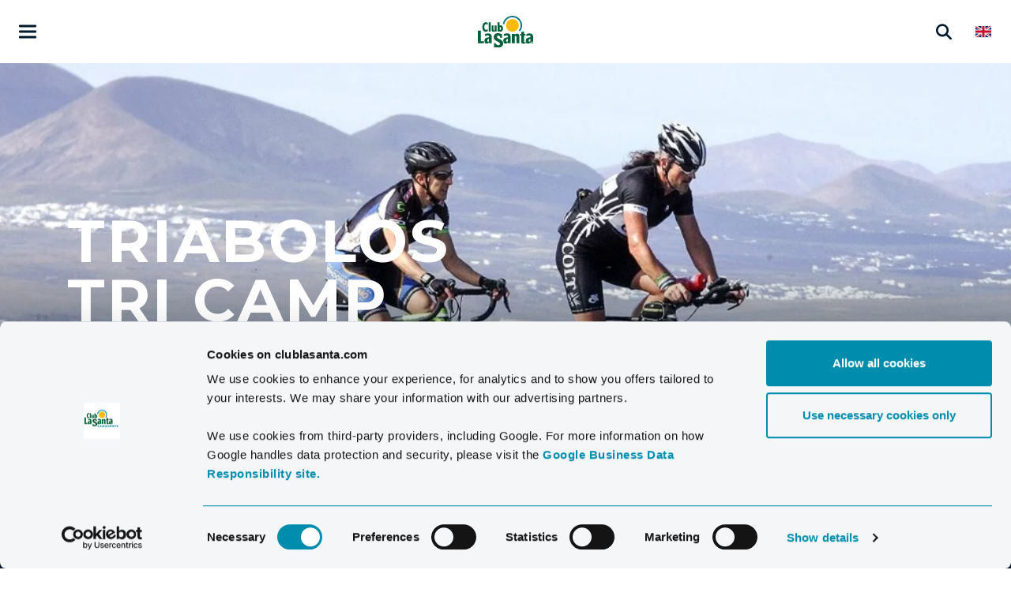

--- FILE ---
content_type: text/html; charset=UTF-8
request_url: https://www.clublasanta.com/events/trioabolos-tri-camp
body_size: 18856
content:

<!DOCTYPE html>
<html lang="en">

    <head>
        <meta charset="utf-8"/>        <meta name="viewport" content="width=device-width, initial-scale=1.0">
        <title>A German speaking camp - Triabolos Tri camp</title>
        <link rel="preconnect" href="//www.googletagmanager.com">
        <link rel="preconnect" href="//www.google-analytics.com">
        <link rel="preload" href="/app/plugins/ClubLaSantaTheme/webroot/css/fonts/Montserrat-Regular.woff2" as="font" type="font/woff2" crossorigin>
        <link rel="preload" href="/app/plugins/ClubLaSantaTheme/webroot/css/fonts/Montserrat-Bold.woff2" as="font" type="font/woff2" crossorigin>
        <link rel="preload" href="/app/plugins/ClubLaSantaTheme/webroot/css/fonts/Montserrat-ExtraBold.woff2" as="font" type="font/woff2" crossorigin>
        <link rel="preload" href="/app/plugins/ClubLaSantaTheme/webroot/css/styles.min.css?timestamp=1768914317" as="style"/>

        
        <meta property="og:title" content="A German speaking camp - Triabolos Tri camp"><meta name="description" content="While winter is still making itself strong at home, you will lay the foundation for a successful season by participating in the Triabolos Triathlon Camp." /><meta property="og:description" content="While winter is still making itself strong at home, you will lay the foundation for a successful season by participating in the Triabolos Triathlon Camp." /><link rel="canonical" href="https://www.clublasanta.com/events/trioabolos-tri-camp"><script src="https://www.google.com/recaptcha/api.js"></script>    <meta property="og:image" content="https://www.clublasanta.com/app/webroot/_resized/uploads/pages/sports/events/triabolos_tri_camp/triabolos_tri_camp-8fcfbff4c22b8ed6408959b1829548aa.webp" />
            
        <link rel="stylesheet" href="/app/plugins/ClubLaSantaTheme/webroot/css/styles.min.css?timestamp=1768914317"/>
                
                    <style>body {overflow-x:hidden !important;}</style><script>
    window.translationStrings = {"club_la_santa_theme":{"Udseende":"Look","Tekst omrids (p\u00e5 lys baggrund)":"Text outline (light background)","Tekst omrids (p\u00e5 m\u00f8rk baggrund)":"Text outline (dark background)","Maksimum bredde (580px)":"Max width (580px)","Maksimum bredde (700px)":"Max width (700px)","H1 (kun udseende)":"H1 (only appearence)","H2 (kun udseende)":"H2 (only appearence)","H3 (kun udseende)":"H3 (only appearence)","H4 (kun udseende)":"H4 (only appearence)","Afstand":"Distance","Ingen (0px)":"None (0px)","Overskrifter (HTML)":"Headlines (HTML)","Startdato":"start date","Slutdato":"end date","Tak for det!":"Thankyou!","Tak fordi du udfyldte vores formular!":"Thanks for completing the form!","Feltet mangler at blive udfyldt":"The field is missing","Email er ikke gyldig":"E-mail is not valid","Felterne er ikke ens":"Fields are not the same","Are you sure you want to cancel?":"Are you sure you want to cancel","No":"No","Yes":"Yes","Tilbage":"Back","Annuller":"Cancel","Noget gik galt. Pr\u00f8v at s\u00f8g igen.":"Something went wrong. Please try again.","Error: Could not initialize map":"Error: Could not initialize map","{0} voksen":"{0} adult","{0} voksne":"{0} adults","{0} b\u00f8rn":"{0} children","{0} barn":"{0} child","Er du sikker p\u00e5, at du vil forlade formularen?":"Are you sure, you want to to leave this form?","Du har ikke indsendt noget endnu.":"You haven't sent anything yet. ","Er du sikker?":"Are you sure?","Nej, bliv":"No, stay","Ja forlad":"Yes, leave","Tak for din henvendelse":"Thank you","Du modtager en kvittering p\u00e5 mail.":"You will receive a receipt by e-mail. ","Der skete en fejl, pr\u00f8v igen senere.":"An error occured, please try again later.","Noget gik galt. Pr\u00f8v at igen.":"Something went wrong. Please try again.","Okay":"Okay","Vent venligst, imens vi sender dig videre til booking vinduet":"Please wait while we redirect you to the booking window.","Pris for {0} {1} - {2}":"Price for {0} {1} - {2}","Fra {0},-":"From {0},-","Udsolgt":"Sold out","Find din rejse":"Find your trip","Ret s\u00f8gning":"Change search","Book nu":"Book now","Book":"Book","S\u00f8g":"Search","Cancel":"Cancel","Go to booking":"Go to booking","Find din n\u00e6ste rejse":"Find your next trip","Inkl. fly":"Incl. flight","Afrejse fra":"Departure from","Antal rejsende":"Number of people","Gem":"Save","Automatisk boligfordeling":"Automatic apartment allocation","Vis kun suiter":"Show suites only","Bolig {0}":"Apartment {0}","Rejsende":"Guests","Voksne (15+)":"Adults (15+)","B\u00f8rn (0-14)":"Kids (0-14)","B\u00f8rnenes aldre ved afrejse":"Kids' age upon departure","Alder":"Age","Tilf\u00f8j bolig":"Add apartment","Du kan ikke tilf\u00f8je flere boliger":"You cannot add more apartments","Rejsel\u00e6ngde":"length of stay","S\u00f8ger":"search","Tjek ind":"Check In","Tjek ud":"Check out","BEM\u00c6RK: Hvis du f\u00e5r en fejl efter bestilling, kan din reservation stadig v\u00e6re gennemf\u00f8rt. Kontakt os gerne p\u00e5 telefon 76 500 400, s\u00e5 vi kan bekr\u00e6fte din booking.":"BEM\u00c6RK: Hvis du f\u00e5r en fejl efter bestilling, kan din reservation stadig v\u00e6re gennemf\u00f8rt. Kontakt os gerne p\u00e5 telefon 76 500 400, s\u00e5 vi kan bekr\u00e6fte din booking.","Seneste s\u00f8gninger":"Latest searches","Et barn skal v\u00e6re imellem {0} og {1}":"Your kid must be between {0} and {1}","uger":"weeks","uge":"week","Der skete en fejl under s\u00f8gningen. Pr\u00f8v igen.":"An error occured during the search. Please try again","Do you want to book a holiday with or without flight?":"Do you want to book a holiday with or without flight?","We are excited to give you an offer on your next holiday but first we need to know, whether you would like to book flight or not.":"We are excited to give you an offer on your next holiday but first we need to know, whether you would like to book flight or not.","Flight excluded":"Flight excluded","Flight included":"Flight included"}};
    window.__d                = function () {

        // Function arguments
        var args      = Array.prototype.slice.call(arguments);
        var domain    = args.shift();
        var text      = args.shift();
        var variables = args;

        // If variables are given as array instead of rest, then use first argument as variables
        if (variables[0] && variables[0].constructor === Array) {
            variables = variables[0];
        }

        // Get the translated variant of the text
        var translated = window.translationStrings && window.translationStrings[domain] && window.translationStrings[domain][text] ? window.translationStrings[domain][text] : text;

        for (var i = 0; i < variables.length; i++) {
            var value = variables[i];
            translated = translated.replace('{' + i + '}', value);
        }

        return translated ? translated : text;
    };
</script>
<script id="Cookiebot" src="https://consent.cookiebot.com/uc.js" data-cbid="7ffddf43-83e8-436f-8a04-4ec925d08136" data-blockingmode="auto" type="text/javascript"></script>
<meta name="google-site-verification" content="EjuAf_ntWQYt2lx6UeOXYU2bz0rRv7kD0-ALxJzwyQ8" />

<!-- Meta Pixel Code -->
<script type="text/plain" data-cookieconsent="statistics">
!function(f,b,e,v,n,t,s)
{if(f.fbq)return;n=f.fbq=function(){n.callMethod?
n.callMethod.apply(n,arguments):n.queue.push(arguments)};
if(!f._fbq)f._fbq=n;n.push=n;n.loaded=!0;n.version='2.0';
n.queue=[];t=b.createElement(e);t.async=!0;
t.src=v;s=b.getElementsByTagName(e)[0];
s.parentNode.insertBefore(t,s)}(window, document,'script',
'https://connect.facebook.net/en_US/fbevents.js');
fbq('init', '1252061373408104');
fbq('track', 'PageView');
</script>
<noscript><img height="1" width="1" style="display:none" src="/app/webroot/_resized/img/spacer-38246864cab7efcb1727fac085a5aa4c.webp"
 class="lazyload" data-src="https://www.facebook.com/tr?id=1252061373408104&ev=PageView&noscript=1"/></noscript>
<!-- End Meta Pixel Code -->
                        <!-- Google Tag Manager -->
                        <script>
                            (function(w,d,s,l,i){w[l]=w[l]||[];w[l].push({"gtm.start":
                            new Date().getTime(),event:"gtm.js"});var f=d.getElementsByTagName(s)[0],
                            j=d.createElement(s),dl=l!="dataLayer"?"&l="+l:"";j.async=true;j.src=
                            "https://www.googletagmanager.com/gtm.js?id="+i+dl;f.parentNode.insertBefore(j,f);
                            })(window,document,"script","dataLayer","GTM-WNK56S");
                        </script>
                        <!-- End Google Tag Manager -->
                        <link href="/uploads/elements/icons/favicon.ico" type="image/x-icon" rel="icon"/><link href="/uploads/elements/icons/favicon.ico" type="image/x-icon" rel="shortcut icon"/><script type="application/ld+json">{"@context":"https://schema.org","@type":"WebPage","name":"A German speaking camp - Triabolos Tri camp","headline":"A German speaking camp - Triabolos Tri camp","description":"While winter is still making itself strong at home, you will lay the foundation for a successful season by participating in the Triabolos Triathlon Camp.","datePublished":"2022-05-24T09:55:42+02:00","dateModified":"2024-08-08T12:58:08+02:00","publisher":{"@type":"Organization","url":"https://www.clublasanta.com/","logo":{"@type":"ImageObject","url":"https://www.clublasanta.com/uploads/elements/icons/favicon.ico"},"address":{"@type":"PostalAddress","addressCountry":"GB"},"contactPoint":{"@type":"ContactPoint","contactType":"customer support","areaServed":"GB","availableLanguage":["en"]}},"copyrightHolder":{"@id":null},"mainEntityOfPage":"https://www.clublasanta.com/events/trioabolos-tri-camp"}</script></head>

    <body>
        
                
        
<header class="header">
    <div class="nav-top py-2">
        <div class="container-fluid">
            <div class="row">
                <div class="col-4">
                    <div data-toggle-overlay="nav" class="icon-wrapper icon-wrapper-lg">
                        <div class="position-absolute-center">
                            <button class="hamburger flex-column align-items-center hamburger--collapse" aria-label="Åben menu">
                                <span class="hamburger-box">
                                    <span class="hamburger-inner"></span>
                                </span>
                            </button>
                        </div>
                    </div>
                </div>
                <div class="col-4 text-center">
                    <a href="https://www.clublasanta.com/">
                        <svg  id="topLogo" class="white" height="59" width="102" id="Layer_2" xmlns="http://www.w3.org/2000/svg" viewBox="0 0 145.46 84.2"><defs><style>.cls-1{fill:#ffba00;}.cls-2{fill:#127983;}.cls-3{fill:#006039;}</style></defs><g id="Layer_1-2"><g><path class="cls-3" d="M86.15,73.29s0-15.83,0-17.31c-.05-6.22-2.85-9-9.1-9-4.61,0-7.57,1.3-8.45,1.75v5.41c1.27-.68,3.58-1.71,6.08-1.71,2.22,0,4.69-.13,4.6,3.69l-.04,.71c-.17,.92-4.69,.5-8.18,2.33-3.26,1.72-4.01,3.39-3.97,7.48,.05,4.82,1.56,7.42,5.32,7.48,4.44,.07,6.9-3.13,6.9-3.13v2.28h6.85Zm-7.37-4.99c-.06,.03-.91,.58-1.94,.62-1.97,.06-2.34-.75-2.34-2.52v-.71h0c0-1.9,.84-2.43,1.3-2.81,.8-.64,2.23-1.15,2.98-1.78v7.19Z"/><path class="cls-3" d="M36.37,73.29s0-15.83,0-17.31c-.04-6.22-2.85-9-9.1-9-4.61,0-7.56,1.3-8.45,1.75v5.41c1.27-.68,3.58-1.71,6.08-1.71,2.22,0,4.69-.13,4.6,3.69l-.03,.71c-.17,.92-4.69,.5-8.18,2.33-3.26,1.72-4.01,3.39-3.97,7.48,.04,4.82,1.56,7.42,5.32,7.48,4.44,.07,6.9-3.14,6.9-3.14v2.28h6.85Zm-7.37-4.99c-.06,.03-.91,.58-1.94,.62-1.97,.06-2.34-.75-2.34-2.52v-.71h0c0-1.9,.84-2.43,1.3-2.81,.8-.64,2.23-1.15,2.98-1.78v7.19Z"/><path class="cls-3" d="M60.15,25.24c-1.09,0-2.23,.39-3.15,1.21v-8.85s-5,0-5,0v24.66h5.01v-1.69c.72,1.41,2,1.87,3.15,1.87,3.58,0,5.97-3.84,6.02-8.57,.06-4.95-2.7-8.63-6.02-8.63Zm-.94,12.49c-.63,.06-1.25-.1-1.71-.88v-6.61c.46-.22,.77-.33,1.54-.34,1.18,0,1.66,1.57,1.73,4.01,.07,2.15-.34,3.69-1.57,3.82Z"/><path class="cls-3" d="M25.83,35.41s-.98,1.04-2.01,1.61c-.77,.42-1.5,.59-2.19,.63-1.25,.07-2.5-.37-3.34-1.73-.89-1.45-1.33-3.6-1.32-5.87,0-2.25,.24-3.96,1.04-5.46,.88-1.67,2.27-2.38,3.68-2.42,1.49-.04,2.81,.87,4,1.73v-5.23c-1.4-.83-3.09-1.31-5.02-1.34-5.52-.08-8.91,5.55-8.91,12.58s3.02,12.57,8.88,12.74c1.25,.04,2.83-.28,3.88-.93,.45-.28,.9-.6,1.32-.96v-5.36Z"/><polygon class="cls-3" points="33.55 42.25 28.43 42.25 28.43 17.56 33.54 17.56 33.55 42.25"/><path class="cls-2" d="M107.68,38.9c1.51,1.13,3.3,2.55,3.3,2.55,3.46-4.36,5.52-9.88,5.52-15.88,0-14.12-11.45-25.57-25.58-25.57-12.94,0-23.64,9.61-25.34,22.09,0,0-.02-.02,4.25,0,1.64-10.18,10.47-17.94,21.12-17.94,11.82,0,21.4,9.58,21.4,21.4,0,5.05-1.75,9.69-4.68,13.35Z"/><path class="cls-1" d="M107.71,25.62c0,9.29-7.53,16.82-16.81,16.82s-16.81-7.53-16.81-16.82,7.53-16.82,16.81-16.82,16.81,7.53,16.81,16.82Z"/><polygon class="cls-3" points="7.82 39.33 0 39.33 0 73.31 16.06 73.29 16.06 68.07 7.82 68.07 7.82 39.33"/><path class="cls-3" d="M103.4,47.65c-4.32,0-6.2,2.87-6.22,2.9l-.24,.37v-2.5s-7.39,0-7.39,0v24.86s7.4,0,7.4,0v-18.04s0-.03,0-.03v-.02c.47-.96,1.31-1.51,2.3-1.51,.66,0,1.2,.21,1.59,.63,.8,.83,.86,2.26,.83,2.82v16.15h7.57s0-17.9,0-17.91c0-.04,.22-3.92-1.87-6.15-.98-1.04-2.32-1.57-3.97-1.57Z"/><path class="cls-3" d="M60.65,64.24c-1.45-.96-3.02-1.71-4.47-2.39-2.97-1.4-5.55-2.61-5.85-5.07-.05-.39-.14-1.76,.77-2.79,.68-.77,1.76-1.16,3.2-1.16,3.68,0,4.55,4.3,4.75,6.28h4.21v-10.74h-3.36c-.88-.64-1.86-1.13-2.92-1.45-.69-.29-2.3-.49-4.18-.49-.68,0-1.32,.03-1.9,.07-.43,.02-.85,.08-1.26,.15-.36,.06-.65,.13-.88,.21-4.14,1.2-7.17,5.16-7.17,9.86,0,3.55,1.73,6.68,4.37,8.52,1.74,1.39,3.81,2.41,5.76,3.36,3.51,1.72,6.55,3.21,6.44,6.35-.06,1.74-1.3,3.31-3.35,3.55-5.74,.67-7.98-4.91-8.2-5.23h-4.08v10.91s13.66,.03,14.05,.03c5.52,0,9.99-4.67,9.99-10.43,0-4.25-2.44-7.9-5.93-9.53Z"/><path class="cls-3" d="M40.12,42.77c2.85,0,4.1-1.9,4.11-1.92l.16-.24v1.64s4.89,0,4.89,0V25.83s-4.89,0-4.89,0v11.91s0,.02,0,.02v.02c-.31,.63-.86,1-1.52,1-.43,0-.79-.14-1.05-.42-.53-.55-.57-1.49-.55-1.86v-10.67h-5s0,11.83,0,11.83c0,.03-.15,2.59,1.24,4.06,.65,.69,1.53,1.04,2.62,1.04Z"/><path class="cls-3" d="M142.27,69.95h-.29v.44h.28s.09-.01,.17-.03c.04,0,.08-.03,.11-.07,.03-.04,.04-.08,.04-.13,0-.07-.02-.12-.07-.16-.04-.04-.13-.05-.25-.05Z"/><path class="cls-3" d="M142.3,68.96c-.92,0-1.66,.74-1.66,1.66s.74,1.66,1.66,1.66,1.66-.74,1.66-1.66-.74-1.66-1.66-1.66Zm.38,2.71l-.35-.66c-.04-.08-.09-.14-.12-.16-.05-.03-.1-.05-.16-.05h-.06v.87h-.67v-2.15h1.1c.2,0,.36,.02,.47,.05,.11,.04,.2,.1,.26,.2,.07,.09,.1,.21,.1,.35,0,.12-.03,.22-.08,.31-.05,.09-.12,.16-.21,.21-.06,.03-.13,.06-.23,.08,.08,.03,.14,.05,.17,.08,.02,.02,.06,.06,.11,.11,.05,.06,.08,.1,.09,.13l.32,.62h-.75Z"/><path class="cls-3" d="M136.36,46.99c-4.61,0-7.56,1.3-8.45,1.75v5.41c1.27-.68,3.58-1.71,6.08-1.71,2.22,0,4.66-.08,4.57,3.73v.67c-.17,.92-4.72,.44-8.19,2.33-3.36,1.84-3.97,3.39-3.97,7.49,0,.25,.05,1.98,.32,3.29l-.08,.04s-1.39,.73-2.58,.84c-.12,.03-1.01-.07-1.03-.08-.71-.26-1.22-.95-1.22-1.75h0c-.03-.25-.04-.46-.04-.63v-15.52h3.25v-4.43h-3.24v-6.95s-7.52,2.09-7.52,2.09v4.86s-3.2,0-3.2,0v4.43s3.2,0,3.2,0v17.01c0,.16-.04,3.86,4.02,4.49,4.85,.75,9.2-2.44,9.2-2.44,.21,.36,1.45,2.23,4.23,2.23,4.44,0,6.89-3.16,6.89-3.16v2.3h6.85s0-15.82,0-17.3c.02-6.22-2.85-8.99-9.1-8.99Zm1.73,21.27c-.06,.03-.91,.58-1.94,.62-1.97,.06-2.34-.75-2.34-2.52v-.71h0c0-1.9,.84-2.43,1.3-2.81,.8-.64,2.23-1.15,2.98-1.78v7.19Zm4.2,4.52c-1.19,0-2.16-.97-2.16-2.16s.97-2.16,2.16-2.16,2.16,.97,2.16,2.16-.96,2.16-2.16,2.16Z"/></g></g></svg>                    </a>
                </div>
                <div class="col-4">
                    <div class="d-flex justify-content-end">
                        <div class="icon-wrapper cursor-pointer">

                            <div class="header__search__icons" data-toggle-overlay="search">
                                <svg  class="position-absolute-center lazyload-ignore" height="20" width="20" xmlns="http://www.w3.org/2000/svg" width="15" height="15" viewBox="0 0 15 15">
  <path id="Søg" d="M14.726,13.552,10.979,9.767a6.037,6.037,0,1,0-1.393,1.415l3.7,3.745a.993.993,0,0,0,1.4.035,1,1,0,0,0,.034-1.41M10.119,6.246A4.093,4.093,0,0,1,6.04,10.34h-.01a4.095,4.095,0,1,1,4.089-4.094" fill="#001a2c"/>
</svg>                                <svg  fill="#001a2c" class="position-absolute-center" height="14" width="14" xmlns="http://www.w3.org/2000/svg" width="15" height="14.997" viewBox="0 0 15 14.997">
  <g id="Kryds" transform="translate(1 0.998)">
    <path id="Union_2" d="M12.862,14.63,7.5,9.263,2.134,14.63A1.248,1.248,0,0,1,.37,12.863L5.733,7.5.37,2.129A1.236,1.236,0,0,1,.37.365a1.248,1.248,0,0,1,1.764,0L7.5,5.73,12.862.365a1.251,1.251,0,0,1,1.773,1.764L9.268,7.5l5.367,5.367A1.251,1.251,0,0,1,13.749,15,1.266,1.266,0,0,1,12.862,14.63Z" transform="translate(-1 -0.998)"/>
  </g>
</svg>                            </div>

                            <div class="header__search">
                                <form method="get" accept-charset="utf-8" id="searchForm" autocomplete="off" role="form" action="/search">                                <div class="header__search__input">
                                    <button type="submit" class="position-absolute-center-y btn-secondary"><svg  height="15" width="15" xmlns="http://www.w3.org/2000/svg" width="15" height="15" viewBox="0 0 15 15">
  <path id="Søg" d="M14.726,13.552,10.979,9.767a6.037,6.037,0,1,0-1.393,1.415l3.7,3.745a.993.993,0,0,0,1.4.035,1,1,0,0,0,.034-1.41M10.119,6.246A4.093,4.093,0,0,1,6.04,10.34h-.01a4.095,4.095,0,1,1,4.089-4.094" fill="#001a2c"/>
</svg></button>                                    <div class="form-group text"><input type="text" name="query" class="form-control" placeholder="What are you looking for?" id="query" aria-label="What are you looking for?"/></div>                                </div>
                                <div class="header__search__results">
                                    <img src="" class="mx-auto d-block m-2 lazyload" width="100" alt="" data-src="/app/plugins/ClubLaSantaTheme/webroot/img/ingredients/loading.svg?timestamp=1758096520"/>                                </div>
                                </form>                            </div>

                        </div>

                        <div class="icon-wrapper ms-1 language-selector">
                            <img src="/app/plugins/ClubLaSantaTheme/webroot/img/ingredients/flags/en_GB.svg?timestamp=1758096520" alt="English" class="language-selector__current position-absolute-center lazyload-ignore" width="20" height="15"/>
                            <div class="language-selector__items">
                                                                    <a class="language-selector__link icon-wrapper" href="https://www.clublasanta.com/da">
                                        <img src="/app/webroot/_resized/img/spacer-a38502c521ea7836efcbc2952dc9347a.webp" alt="Danish" class="language-selector__image position-absolute-center lazyload" width="20" height="15" data-src="/app/plugins/ClubLaSantaTheme/webroot/img/ingredients/flags/da_DK.svg?timestamp=1758096520"/>                                    </a>
                                                                    <a class="language-selector__link icon-wrapper" href="https://www.clublasanta.com/de">
                                        <img src="/app/webroot/_resized/img/spacer-a38502c521ea7836efcbc2952dc9347a.webp" alt="German" class="language-selector__image position-absolute-center lazyload" width="20" height="15" data-src="/app/plugins/ClubLaSantaTheme/webroot/img/ingredients/flags/de.svg?timestamp=1758096520"/>                                    </a>
                                                                    <a class="language-selector__link icon-wrapper" href="https://www.clublasanta.com/es">
                                        <img src="/app/webroot/_resized/img/spacer-a38502c521ea7836efcbc2952dc9347a.webp" alt="Spanish" class="language-selector__image position-absolute-center lazyload" width="20" height="15" data-src="/app/plugins/ClubLaSantaTheme/webroot/img/ingredients/flags/es_ES.svg?timestamp=1758096520"/>                                    </a>
                                                            </div>
                        </div>
                    </div>
                </div>
            </div>
        </div>
    </div>

    <nav class="nav-primary mt-xxxl-6">
        <div class="d-flex flex-column container-xl px-2">
            <div id="main-menu" class="main-menu pt-xxl-3">
                <ul class="nav level-1"><li id="navigation-menu-item-341" class="menu-item menu-item-has-children"><a href="#navigation-menu-341" target="_self" data-bs-toggle="collapse" aria-expanded="false" aria-controls="#navigation-menu-341">Holiday for all</a><ul class="sub-menu level-2 collapse" id="navigation-menu-341" data-bs-parent="#main-menu"><li id="navigation-menu-item-342" class="menu-item"><a href="https://www.clublasanta.com/activity-holidays" id="navigation-menu-342" class="underline" target="_self">New to Club La Santa</a></li><li id="navigation-menu-item-343" class="menu-item"><a href="https://www.clublasanta.com/family-activity-holidays" id="navigation-menu-343" class="underline" target="_self">Families</a></li><li id="navigation-menu-item-347" class="menu-item"><a href="https://www.clublasanta.com/singles-holidays" id="navigation-menu-347" class="underline" target="_self">Single / travelling alone</a></li><li id="navigation-menu-item-348" class="menu-item"><a href="https://www.clublasanta.com/group-travel" id="navigation-menu-348" class="underline" target="_self">Group travel</a></li><li id="navigation-menu-item-351" class="menu-item"><a href="https://www.clublasanta.com/senior-travel" id="navigation-menu-351" class="underline" target="_self">Seniors</a></li><li id="navigation-menu-item-352" class="menu-item"><a href="https://www.clublasanta.com/athletes" id="navigation-menu-352" class="underline" target="_self">Athletes</a></li><li id="navigation-menu-item-353" class="menu-item"><a href="https://www.clublasanta.com/reduced-mobility" id="navigation-menu-353" class="underline" target="_self">Reduced mobility</a></li></ul></li><li id="navigation-menu-item-355" class="menu-item menu-item-has-children"><a href="#navigation-menu-355" target="_self" data-bs-toggle="collapse" aria-expanded="false" aria-controls="#navigation-menu-355">Sports</a><ul class="sub-menu level-2 collapse" id="navigation-menu-355" data-bs-parent="#main-menu"><li id="navigation-menu-item-356" class="menu-item"><a href="https://www.clublasanta.com/sports" id="navigation-menu-356" class="underline" target="_self">All activities</a></li><li id="navigation-menu-item-380" class="menu-item"><a href="https://www.clublasanta.com/sports-facilities" id="navigation-menu-380" class="underline" target="_self">Sports facilities</a></li><li id="navigation-menu-item-381" class="menu-item"><a href="https://www.clublasanta.com/sports-booking" id="navigation-menu-381" class="underline" target="_self">Sports Booking and App</a></li><li id="navigation-menu-item-382" class="menu-item"><a href="https://www.clublasanta.com/green-team" id="navigation-menu-382" class="underline" target="_self">Green Team</a></li><li id="navigation-menu-item-537" class="menu-item"><a href="https://www.clublasanta.com/weekly-programme" id="navigation-menu-537" class="underline" target="_self">Weekly programme</a></li><li id="navigation-menu-item-718" class="menu-item active"><a href="https://www.clublasanta.com/events" id="navigation-menu-718" class="underline active" target="_self">Events and Training Camps</a></li></ul></li><li id="navigation-menu-item-538" class="menu-item menu-item-has-children"><a href="#navigation-menu-538" target="_self" data-bs-toggle="collapse" aria-expanded="false" aria-controls="#navigation-menu-538">Facilities</a><ul class="sub-menu level-2 collapse" id="navigation-menu-538" data-bs-parent="#main-menu"><li id="navigation-menu-item-539" class="menu-item"><a href="https://www.clublasanta.com/wellness-spa" id="navigation-menu-539" class="underline" target="_self">Wellness & spa</a></li><li id="navigation-menu-item-1490" class="menu-item"><a href="https://www.clublasanta.com/leisure-pool" id="navigation-menu-1490" class="underline" target="_self">Leisure pool</a></li><li id="navigation-menu-item-540" class="menu-item"><a href="https://www.clublasanta.com/health-services" id="navigation-menu-540" class="underline" target="_self">Health services</a></li><li id="navigation-menu-item-541" class="menu-item"><a href="https://www.clublasanta.com/kids-club" id="navigation-menu-541" class="underline" target="_self">Kids Club</a></li><li id="navigation-menu-item-542" class="menu-item"><a href="https://www.clublasanta.com/shopping" id="navigation-menu-542" class="underline" target="_self">Shopping</a></li><li id="navigation-menu-item-548" class="menu-item"><a href="https://www.clublasanta.com/laundry" id="navigation-menu-548" class="underline" target="_self">Laundry</a></li></ul></li><li id="navigation-menu-item-549" class="menu-item menu-item-has-children"><a href="#navigation-menu-549" target="_self" data-bs-toggle="collapse" aria-expanded="false" aria-controls="#navigation-menu-549">Eat & Explore</a><ul class="sub-menu level-2 collapse" id="navigation-menu-549" data-bs-parent="#main-menu"><li id="navigation-menu-item-550" class="menu-item"><a href="https://www.clublasanta.com/restaurants" id="navigation-menu-550" class="underline" target="_self">Restaurants</a></li><li id="navigation-menu-item-557" class="menu-item"><a href="https://www.clublasanta.com/evening-entertainment" id="navigation-menu-557" class="underline" target="_self">Evening entertainment</a></li><li id="navigation-menu-item-563" class="menu-item"><a href="https://www.clublasanta.com/lanzarote" id="navigation-menu-563" class="underline" target="_self">Lanzarote</a></li><li id="navigation-menu-item-564" class="menu-item"><a href="https://www.clublasanta.com/excursions" id="navigation-menu-564" class="underline" target="_self">Excursions</a></li></ul></li><li id="navigation-menu-item-581" class="menu-item menu-item-has-children"><a href="#navigation-menu-581" target="_self" data-bs-toggle="collapse" aria-expanded="false" aria-controls="#navigation-menu-581">Practical</a><ul class="sub-menu level-2 collapse" id="navigation-menu-581" data-bs-parent="#main-menu"><li id="navigation-menu-item-582" class="menu-item"><a href="https://www.clublasanta.com/reception" id="navigation-menu-582" class="underline" target="_self">Reception</a></li><li id="navigation-menu-item-583" class="menu-item"><a href="https://www.clublasanta.com/transfer-car-taxi" id="navigation-menu-583" class="underline" target="_self">Transfer, car rental & taxi</a></li><li id="navigation-menu-item-807" class="menu-item"><a href="https://www.clublasanta.com/tso" id="navigation-menu-807" class="underline" target="_self">Timeshare</a></li><li id="navigation-menu-item-588" class="menu-item"><a href="https://www.clublasanta.com/faq" id="navigation-menu-588" class="underline" target="_self">FAQ</a></li><li id="navigation-menu-item-586" class="menu-item"><a href="https://www.clublasanta.com/terms-conditions" id="navigation-menu-586" class="underline" target="_self">Terms & conditions</a></li><li id="navigation-menu-item-2709" class="menu-item"><a href="https://www.clublasanta.com/annual-access" id="navigation-menu-2709" class="underline" target="_self">External Users</a></li></ul></li><li id="navigation-menu-item-589" class="menu-item menu-item-has-children"><a href="#navigation-menu-589" target="_self" data-bs-toggle="collapse" aria-expanded="false" aria-controls="#navigation-menu-589">About Club La Santa</a><ul class="sub-menu level-2 collapse" id="navigation-menu-589" data-bs-parent="#main-menu"><li id="navigation-menu-item-590" class="menu-item"><a href="https://www.clublasanta.com/about-club-la-santa" id="navigation-menu-590" class="underline" target="_self">About Club La Santa</a></li><li id="navigation-menu-item-3066" class="menu-item"><a href="https://www.clublasanta.com/club-la-santa-map" id="navigation-menu-3066" class="underline" target="_self">Club La Santa Map</a></li><li id="navigation-menu-item-594" class="menu-item"><a href="https://www.clublasanta.com/renovation" id="navigation-menu-594" class="underline" target="_self">Renovations</a></li><li id="navigation-menu-item-1522" class="menu-item"><a href="https://www.clublasanta.com/sustainability" id="navigation-menu-1522" class="underline" target="_self">Sustainability</a></li><li id="navigation-menu-item-595" class="menu-item"><a href="https://www.clublasanta.com/careers" id="navigation-menu-595" class="underline" target="_self">Careers</a></li><li id="navigation-menu-item-593" class="menu-item"><a href="https://www.clublasanta.com/contact" id="navigation-menu-593" class="underline" target="_self">Contact</a></li></ul></li><li id="navigation-menu-item-597" class="menu-item menu-item-has-children"><a href="#navigation-menu-597" target="_self" data-bs-toggle="collapse" aria-expanded="false" aria-controls="#navigation-menu-597">Apartments</a><ul class="sub-menu level-2 collapse" id="navigation-menu-597" data-bs-parent="#main-menu"><li id="navigation-menu-item-273" class="menu-item"><a href="https://booking.clublasanta.com/en" id="navigation-menu-273" class="underline" target="_self" data-popup-no-button="1" data-popup-size="lg" data-check-geolocation="1">Find your next holiday</a></li><li id="navigation-menu-item-598" class="menu-item"><a href="https://www.clublasanta.com/apartments" id="navigation-menu-598" class="underline" target="_self">Apartments and Suites</a></li></ul></li><li id="navigation-menu-item-9999" class="menu-item menu-item-buttons mt-4 mt-xxl-0"><div class="d-flex flex-column flex-sm-row flex-xxl-column"><a href="#" id="navigation-menu-9999" class="underline disabled"></a><a href="https://booking.clublasanta.com/en" data-popup-no-button="1" data-popup-size="lg" data-check-geolocation="1" class="btn btn-blue mb-1 me-1 me-xxl-0" target="_blank" rel="noopener"><svg  fill="#fff" class="position-absolute-center-y" height="24" width="20" xmlns="http://www.w3.org/2000/svg" viewBox="0 0 512 512"><!--! Font Awesome Pro 6.2.0 by @fontawesome - https://fontawesome.com License - https://fontawesome.com/license (Commercial License) Copyright 2022 Fonticons, Inc. --><path d="M266.3 48.3L232.5 73.6c-5.4 4-8.5 10.4-8.5 17.1v9.1c0 6.8 5.5 12.3 12.3 12.3c2.4 0 4.8-.7 6.8-2.1l41.8-27.9c2-1.3 4.4-2.1 6.8-2.1h1c6.2 0 11.3 5.1 11.3 11.3c0 3-1.2 5.9-3.3 8l-19.9 19.9c-5.8 5.8-12.9 10.2-20.7 12.8l-26.5 8.8c-5.8 1.9-9.6 7.3-9.6 13.4c0 3.7-1.5 7.3-4.1 10l-17.9 17.9c-6.4 6.4-9.9 15-9.9 24v4.3c0 16.4 13.6 29.7 29.9 29.7c11 0 21.2-6.2 26.1-16l4-8.1c2.4-4.8 7.4-7.9 12.8-7.9c4.5 0 8.7 2.1 11.4 5.7l16.3 21.7c2.1 2.9 5.5 4.5 9.1 4.5c8.4 0 13.9-8.9 10.1-16.4l-1.1-2.3c-3.5-7 0-15.5 7.5-18l21.2-7.1c7.6-2.5 12.7-9.6 12.7-17.6c0-10.3 8.3-18.6 18.6-18.6H400c8.8 0 16 7.2 16 16s-7.2 16-16 16H379.3c-7.2 0-14.2 2.9-19.3 8l-4.7 4.7c-2.1 2.1-3.3 5-3.3 8c0 6.2 5.1 11.3 11.3 11.3h11.3c6 0 11.8 2.4 16 6.6l6.5 6.5c1.8 1.8 2.8 4.3 2.8 6.8s-1 5-2.8 6.8l-7.5 7.5C386 262 384 266.9 384 272s2 10 5.7 13.7L408 304c10.2 10.2 24.1 16 38.6 16H454c6.5-20.2 10-41.7 10-64c0-111.4-87.6-202.4-197.7-207.7zm172 307.9c-3.7-2.6-8.2-4.1-13-4.1c-6 0-11.8-2.4-16-6.6L396 332c-7.7-7.7-18-12-28.9-12c-9.7 0-19.2-3.5-26.6-9.8L314 287.4c-11.6-9.9-26.4-15.4-41.6-15.4H251.4c-12.6 0-25 3.7-35.5 10.7L188.5 301c-17.8 11.9-28.5 31.9-28.5 53.3v3.2c0 17 6.7 33.3 18.7 45.3l16 16c8.5 8.5 20 13.3 32 13.3H248c13.3 0 24 10.7 24 24c0 2.5 .4 5 1.1 7.3c71.3-5.8 132.5-47.6 165.2-107.2zM512 256c0 141.4-114.6 256-256 256S0 397.4 0 256S114.6 0 256 0S512 114.6 512 256zM187.3 100.7c-6.2-6.2-16.4-6.2-22.6 0l-32 32c-6.2 6.2-6.2 16.4 0 22.6s16.4 6.2 22.6 0l32-32c6.2-6.2 6.2-16.4 0-22.6z"/></svg><span style="padding:0 0 0 30px;">Book your trip</span></a></div></li></ul>            </div>

        </div>
    </nav>
</header>

        <main>
            <section id="container-5121" class="text-white"><div class="container-fluid px-0"><div class="swiper-container "><div class="swiper swiper-height-default  swiper-gradient-blue"><div class="swiper-wrapper"><div class="swiper-slide"><div class="swiper-caption"><div class="swiper-caption-content d-flex align-items-end pb-10 pb-md-14"><div class="swiper-caption-content-text container position-relative space-y-2 space-y-xl-3"><h1>TRIABOLOS<br />TRI CAMP</h1>
<p><strong>German event<br /><img class="img-responsive img-fluid lazyload" src="" alt="German flag"  data-src="/app/webroot/uploads/elements/icons/flags/german-flag.png"/><br /></strong></p></div></div></div><picture  class="section-bg-image"><source  media="(min-width: 1320px)" srcset="/app/webroot/_resized/uploads/pages/sports/events/triabolos_tri_camp/triabolos_tri_camp-060d35d5b38db763f3af78bfa5b3c29d.webp 1x"/><source  media="(min-width: 1140px)" srcset="/app/webroot/_resized/uploads/pages/sports/events/triabolos_tri_camp/triabolos_tri_camp-2d01264e03cdf61feffa614a48df7ad8.webp 1x, /app/webroot/_resized/uploads/pages/sports/events/triabolos_tri_camp/triabolos_tri_camp-8fcfbff4c22b8ed6408959b1829548aa.webp 1.5x"/><source  media="(min-width: 960px)" srcset="/app/webroot/_resized/uploads/pages/sports/events/triabolos_tri_camp/triabolos_tri_camp-6479b875d5a21dd7b6e994ef32a69ec4.webp 1x, /app/webroot/_resized/uploads/pages/sports/events/triabolos_tri_camp/triabolos_tri_camp-8fcfbff4c22b8ed6408959b1829548aa.webp 1.5x"/><source  media="(min-width: 720px)" srcset="/app/webroot/_resized/uploads/pages/sports/events/triabolos_tri_camp/triabolos_tri_camp-1482b44c6b36bcb74ae9738b1620b621.webp 1x, /app/webroot/_resized/uploads/pages/sports/events/triabolos_tri_camp/triabolos_tri_camp-d5cb0d810e3c17ca046928f25f53d156.webp 1.5x, /app/webroot/_resized/uploads/pages/sports/events/triabolos_tri_camp/triabolos_tri_camp-8fcfbff4c22b8ed6408959b1829548aa.webp 2.5x"/><source  media="(min-width: 540px)" srcset="/app/webroot/_resized/uploads/pages/sports/events/triabolos_tri_camp/triabolos_tri_camp-eff2e1e1f066c565e72fcde4ea6a060f.webp 1x, /app/webroot/_resized/uploads/pages/sports/events/triabolos_tri_camp/triabolos_tri_camp-f63511c33c6bbc80f1380e99e2671d22.webp 1.5x, /app/webroot/_resized/uploads/pages/sports/events/triabolos_tri_camp/triabolos_tri_camp-c64ed1c8bb452b0cfa40a92d5206ada7.webp 2.5x, /app/webroot/_resized/uploads/pages/sports/events/triabolos_tri_camp/triabolos_tri_camp-8fcfbff4c22b8ed6408959b1829548aa.webp 3x"/><source  media="(min-width: 1px)" srcset="/app/webroot/_resized/uploads/pages/sports/events/triabolos_tri_camp/triabolos_tri_camp-23f71d8becc5782b5a11cf795dd45d2a.webp 1x, /app/webroot/_resized/uploads/pages/sports/events/triabolos_tri_camp/triabolos_tri_camp-f5576b32be5cb4194c7a5e9e167819c1.webp 1.5x"/><img src="/app/webroot/_resized/uploads/pages/sports/events/triabolos_tri_camp/triabolos_tri_camp-8fcfbff4c22b8ed6408959b1829548aa.webp" class="section-bg-image lazyload-ignore" alt=""/></picture></div></div></div><div class="swiper-scroll position-absolute-center-x"><svg  class="position-absolute-center lazyload-ignore" height="14" width="24" xmlns="http://www.w3.org/2000/svg" width="13.6" height="8" viewBox="0 0 13.6 8">
  <path id="Pil" d="M5.588,6.8.294,1.655a.949.949,0,0,1,0-1.373,1.029,1.029,0,0,1,1.416,0l6,5.827a.951.951,0,0,1,.029,1.34L1.714,13.317a1.026,1.026,0,0,1-1.416,0,.949.949,0,0,1,0-1.373Z" transform="translate(13.6) rotate(90)" fill="#fff"/>
</svg></div></div>
</div></section><section id="container-9529" class="pt-10 pt-lg-15 pb-10 pb-lg-15 bg-secondary text-white"><div class="container">
<div class="col-md-10 col-xl-8 mx-lg-auto">    <div class="default-section" style="display: flex;">
        <div class="default-section__wrapper" style="display: inline-flex; flex-direction: column; margin:auto;">
            <h2 style="text-align: center;">&Uuml;BER DAS EVENT</h2>
<p>Mit dem Triabolos Triathloncamp, unter Leitung von Annalena F&uuml;llbrandt, bieten wir nicht nur Triabolos Mitgliedern, sondern allen&nbsp;Triathlon begeisterten vom Einsteiger bis hin zum Ironman die M&ouml;glichkeit zwei unvergessene Trainingswochen unter der Sonne Lanzarotes zu erleben.</p>
<p>W&auml;hrend sich zu Hause noch der Winter stark macht, legt Ihr mit der Teilnahme am Triabolos Triathloncamp die Grundlage f&uuml;r eine erfolgreiche Saison. T&auml;gliches Schwimmtraining und Lauftraining (im Gel&auml;nde und auf der Bahn) sowie ein Rumpfstabi und Stretching Programm runden das Trainingsprogramm ab.</p>
<ul class="custom-list">
<li>Training in kleinen Gruppen (max. 10), keine Massenabfertigung</li>
<li>Schulung der Grundlagenausdauer in allen 3 Triathlon Disziplinen</li>
<li>Rumpfstabi und Stretching</li>
<li>Schwimmtraining auf reservierter 50-m-Bahn</li>
<li>Lauftraining im Gel&auml;nde und auf der Bahn</li>
<li>Theorie/Seminar: Trainingsteuerung&nbsp;</li>
</ul>
<p>Das Motto des Triabolos Triathloncamps lautet: &bdquo; alles kann, nichts muss&ldquo;! Wir bieten Euch das volle Programm, und Ihr macht das, wozu Ihr Lust habt. Kommt gern in Begleitung Eurer Familien. Der Club La Santa bietet ein umfangreiches Sport &amp; Entertainment Programm f&uuml;r Jedermann sowie Kinderbetreuung.</p>
<p>Wir &uuml;bernehmen keine Haftung f&uuml;r Ihre Teilnahme. Jeder Teilnehmer ist f&uuml;r eine ausreichende Versicherung selbst&nbsp;verantwortlich. Falls Sie sich nicht sicher sind, ob Sie das Pensum dieses Trainingscamps absolvieren&nbsp;k&ouml;nnen,&nbsp;stehen wir Ihnen unter&nbsp;<a href="mailto:annalena.fuellbrandt@gmail.com" class="btn btn-link">annalena.fuellbrandt@gmail.com</a>&nbsp;gerne zu Verf&uuml;gung.</p>        </div>
    </div>
</div>

</div></section><section id="container-5123" class="pt-10 pt-lg-15 pb-10 pb-lg-15"><div class="container">
<div class="row gx-xxl-10">
    <div class="col-12">
        <h2 class="text-uppercase mb-2 mb-md-4">KOMMENDE VERANSTALTUNGEN</h2>
    </div>

    <div class="col-lg-5 col-xl-6">
        <img src="/app/webroot/_resized/img/spacer-2649e8ba6c65f7500ddf1227d81e6323.webp" class="img-fluid rounded lazyload" width="600" height="400" alt="" data-src="/app/webroot/_resized/uploads/pages/sports/events/triabolos_tri_camp/volcano-gorka-leclercq15_05-63f89d48e46df89b2670920d4840d1b6.webp"/>    </div>
    <div class="col-lg-7 col-xl-6">

        <div class="mt-2 mt-xl-4">
                            
                    <div class="d-flex flex-column flex-md-row py-1">
                        <div class="flex-grow-1">
                            <h6 class="fw-bold m-0">
                                16/01 - 30/01/2026                            </h6>
                            <div>
                                Triabolos tri camp                                                            </div>
                        </div>

                        <div class="flex-shrink-1">
                            
                            
                            <a href="/de/forms/triabolos-de?article_item_id=577&amp;date_from=2026-01-16&amp;date_to=2026-01-30" class="btn btn-sm btn-outline-primary my-1 my-md-0" target="_self" onclick="return false;" data-popup-title="16/01 - 30/01/2026 - Triabolos tri camp" data-popup-no-button="1" alt="Anmelden" data-open-modal="1">Anmelden</a>                        </div>
                    </div>

                    <hr/>
                                    </div>

    </div>
</div>

</div></section><section id="container-9142" class="pt-10 pt-lg-15 pb-10 pb-lg-15 bg-light"><div class="container">
<div class="row">
    <div class="col-lg-5">
        <div class="mb-2 mb-md-4 mb-lg-0 text-center text-md-start sticky-lg-top" style="padding-top: 50px;margin-top: -50px;">
            <h2>PROGRAMM</h2>
<p>Beispiel des trainingsplans.</p>        </div>
    </div>
    <div class="col-lg-7">
                    <div class="row gx-0">
                <div class="col-md-3 col-xl-2">
                    <div class="text-uppercase fw-bold mb-1 fs-14" style="word-wrap: break-word;">Freitag</div>
                </div>
                <div class="col-md-9 col-xl-10">
                                            <div class="row gx-1 ">
                            <div class="col-4 col-md-3 fs-14"></div>
                            <div class="col-8 col-md-9">Anreise & Begrüßung</div>
                        </div>
                                    </div>
            </div>

                        <hr class="my-2"/>
                            <div class="row gx-0">
                <div class="col-md-3 col-xl-2">
                    <div class="text-uppercase fw-bold mb-1 fs-14" style="word-wrap: break-word;">Samstag</div>
                </div>
                <div class="col-md-9 col-xl-10">
                                            <div class="row gx-1 ">
                            <div class="col-4 col-md-3 fs-14">16.00</div>
                            <div class="col-8 col-md-9">1,5 Std Einrollen
30-40min lockerer Lauf</div>
                        </div>
                                    </div>
            </div>

                        <hr class="my-2"/>
                            <div class="row gx-0">
                <div class="col-md-3 col-xl-2">
                    <div class="text-uppercase fw-bold mb-1 fs-14" style="word-wrap: break-word;">Sonntag</div>
                </div>
                <div class="col-md-9 col-xl-10">
                                            <div class="row gx-1 mb-1">
                            <div class="col-4 col-md-3 fs-14">07.45 - 08.30</div>
                            <div class="col-8 col-md-9">Auftaktlauf/ABC Gruppe A 
Fahrsicherheitstraining alle Teilnehmer</div>
                        </div>
                                            <div class="row gx-1 mb-1">
                            <div class="col-4 col-md-3 fs-14">10.30</div>
                            <div class="col-8 col-md-9">Rad Start alle Gruppen 1,5-3Std</div>
                        </div>
                                            <div class="row gx-1 mb-1">
                            <div class="col-4 col-md-3 fs-14">15.30 - 17.00</div>
                            <div class="col-8 col-md-9">Schwimmtraining Gruppe B</div>
                        </div>
                                            <div class="row gx-1 ">
                            <div class="col-4 col-md-3 fs-14">20.30</div>
                            <div class="col-8 col-md-9">Begrüßung</div>
                        </div>
                                    </div>
            </div>

                        <hr class="my-2"/>
                            <div class="row gx-0">
                <div class="col-md-3 col-xl-2">
                    <div class="text-uppercase fw-bold mb-1 fs-14" style="word-wrap: break-word;">Montag</div>
                </div>
                <div class="col-md-9 col-xl-10">
                                            <div class="row gx-1 mb-1">
                            <div class="col-4 col-md-3 fs-14">07.45 - 08.30</div>
                            <div class="col-8 col-md-9">Auftaktlauf/ABC Gruppe B</div>
                        </div>
                                            <div class="row gx-1 mb-1">
                            <div class="col-4 col-md-3 fs-14">10.30</div>
                            <div class="col-8 col-md-9">Rad Start alle Gruppen 2-4Std</div>
                        </div>
                                            <div class="row gx-1 mb-1">
                            <div class="col-4 col-md-3 fs-14">17.00 - 18.00</div>
                            <div class="col-8 col-md-9">Lauftraining</div>
                        </div>
                                            <div class="row gx-1 mb-1">
                            <div class="col-4 col-md-3 fs-14">15.30 - 17.00</div>
                            <div class="col-8 col-md-9">Schwimmtraining  Gruppe A</div>
                        </div>
                                            <div class="row gx-1 mb-1">
                            <div class="col-4 col-md-3 fs-14">17.15 - 18.00</div>
                            <div class="col-8 col-md-9">Rumpfstabi/Dehnen</div>
                        </div>
                                            <div class="row gx-1 ">
                            <div class="col-4 col-md-3 fs-14">20.30</div>
                            <div class="col-8 col-md-9">Besprechung/Wetter</div>
                        </div>
                                    </div>
            </div>

                        <hr class="my-2"/>
                            <div class="row gx-0">
                <div class="col-md-3 col-xl-2">
                    <div class="text-uppercase fw-bold mb-1 fs-14" style="word-wrap: break-word;">Dienstag</div>
                </div>
                <div class="col-md-9 col-xl-10">
                                            <div class="row gx-1 mb-1">
                            <div class="col-4 col-md-3 fs-14">07.45 - 08.30</div>
                            <div class="col-8 col-md-9">Auftaktlauf/ABC Gruppe A</div>
                        </div>
                                            <div class="row gx-1 mb-1">
                            <div class="col-4 col-md-3 fs-14">10.00</div>
                            <div class="col-8 col-md-9">Rad Start alle Gruppen 2-5 Std</div>
                        </div>
                                            <div class="row gx-1 mb-1">
                            <div class="col-4 col-md-3 fs-14">15.30 - 17.00</div>
                            <div class="col-8 col-md-9">Schwimmtraining Gruppe B</div>
                        </div>
                                            <div class="row gx-1 mb-1">
                            <div class="col-4 col-md-3 fs-14">20.30</div>
                            <div class="col-8 col-md-9">Besprechung/Wetter</div>
                        </div>
                                            <div class="row gx-1 ">
                            <div class="col-4 col-md-3 fs-14">20.40</div>
                            <div class="col-8 col-md-9">Vortrag</div>
                        </div>
                                    </div>
            </div>

                        <hr class="my-2"/>
                            <div class="row gx-0">
                <div class="col-md-3 col-xl-2">
                    <div class="text-uppercase fw-bold mb-1 fs-14" style="word-wrap: break-word;">Mittwoch</div>
                </div>
                <div class="col-md-9 col-xl-10">
                                            <div class="row gx-1 mb-1">
                            <div class="col-4 col-md-3 fs-14">11.00 - 13.00</div>
                            <div class="col-8 col-md-9">individuelle Schwimmanalyse</div>
                        </div>
                                            <div class="row gx-1 mb-1">
                            <div class="col-4 col-md-3 fs-14">16.00</div>
                            <div class="col-8 col-md-9">Freiwasser Schwimmen in der Lagune</div>
                        </div>
                                            <div class="row gx-1 mb-1">
                            <div class="col-4 col-md-3 fs-14">15.00 - 16.00</div>
                            <div class="col-8 col-md-9">Freies Schwimmtraining (Reservierte Bahnen)</div>
                        </div>
                                            <div class="row gx-1 mb-1">
                            <div class="col-4 col-md-3 fs-14">17.15 - 18.00</div>
                            <div class="col-8 col-md-9">Rumpfstabi/Dehnen</div>
                        </div>
                                            <div class="row gx-1 ">
                            <div class="col-4 col-md-3 fs-14">20.30</div>
                            <div class="col-8 col-md-9">Besprechung/Wetter</div>
                        </div>
                                    </div>
            </div>

                        <hr class="my-2"/>
                            <div class="row gx-0">
                <div class="col-md-3 col-xl-2">
                    <div class="text-uppercase fw-bold mb-1 fs-14" style="word-wrap: break-word;">Donnerstag</div>
                </div>
                <div class="col-md-9 col-xl-10">
                                            <div class="row gx-1 mb-1">
                            <div class="col-4 col-md-3 fs-14">07.45-08.30</div>
                            <div class="col-8 col-md-9">Auftaktlauf/ABC Gruppe B</div>
                        </div>
                                            <div class="row gx-1 mb-1">
                            <div class="col-4 col-md-3 fs-14">10.30</div>
                            <div class="col-8 col-md-9">Rad Start alle Gruppen 2-3 Std mit KA am Berg</div>
                        </div>
                                            <div class="row gx-1 mb-1">
                            <div class="col-4 col-md-3 fs-14">15.30</div>
                            <div class="col-8 col-md-9">Lauf 80min</div>
                        </div>
                                            <div class="row gx-1 mb-1">
                            <div class="col-4 col-md-3 fs-14">15.30-17.00</div>
                            <div class="col-8 col-md-9">Schwimmtraining Gruppe A</div>
                        </div>
                                            <div class="row gx-1 ">
                            <div class="col-4 col-md-3 fs-14">20.30</div>
                            <div class="col-8 col-md-9">Besprechung/Wetter</div>
                        </div>
                                    </div>
            </div>

                        </div>
</div>

</div></section><section id="container-5125" class="pt-10 pt-lg-15 pb-10 pb-lg-15"><div class="container">
<div class=" row align-items-center">

            <div class="col-12 order-first d-lg-none">
            <h2>TRAINERTEAM</h2>        </div>
    
    <div class="col-lg-7 order-lg-last">

        <div class="ms-xl-4"><div class="d-none d-lg-block child-spacing-lg-1"><h2>TRAINERTEAM</h2></div><div class="custom-lists space-y-3"><p>Annalena F&uuml;llbrandt und Trainerteam.</p></div></div>    </div>

    <div class="col-lg-5 order-first">
        <div class="swiper lazyload mb-2 mb-lg-0 rounded-lg me-xl-4"><div class="swiper-wrapper"><div class="swiper-slide">

<picture  class="d-block"><source  media="(min-width: 960px)" data-srcset="/app/webroot/_resized/uploads/pages/sports/events/triabolos_tri_camp/chris_menk_annalena_trabolos-7ae7eb79bbd02fd933480b31bce8fb25.webp 1x" srcset="/app/webroot/_resized/img/spacer-01ca042a6bd916b1479673052828ccd6.webp"/><source  media="(min-width: 720px)" data-srcset="/app/webroot/_resized/uploads/pages/sports/events/triabolos_tri_camp/chris_menk_annalena_trabolos-eaed562286e1e352e326afd919820564.webp 1x, /app/webroot/_resized/uploads/pages/sports/events/triabolos_tri_camp/chris_menk_annalena_trabolos-27199542f00037b1806c5ec488ffef91.webp 1.5x" srcset="/app/webroot/_resized/img/spacer-1a3b60b92bf1d0a09ba9d9c3dff69a62.webp"/><source  media="(min-width: 540px)" data-srcset="/app/webroot/_resized/uploads/pages/sports/events/triabolos_tri_camp/chris_menk_annalena_trabolos-deb74e6d868aa468c3e6dfa385200e85.webp 1x" srcset="/app/webroot/_resized/img/spacer-ce74181182dd882d0afb82da6fb796c6.webp"/><source  media="(min-width: 1px)" data-srcset="/app/webroot/_resized/uploads/pages/sports/events/triabolos_tri_camp/chris_menk_annalena_trabolos-b918034ee78a4ffca770a5a5fce9d2de.webp 1x, /app/webroot/_resized/uploads/pages/sports/events/triabolos_tri_camp/chris_menk_annalena_trabolos-ee5e5346ed26e6122427c6a05644c1f8.webp 1.5x" srcset="/app/webroot/_resized/img/spacer-9bdb55662e73398bffa05162f41f54b3.webp"/><img src="" class="rounded img-fluid w-100 lazyload" alt="" data-src="/app/webroot/_resized/uploads/pages/sports/events/triabolos_tri_camp/chris_menk_annalena_trabolos-1ff95819100d6ea4ebbe0e973f3c9061.webp"/></picture>
</div></div></div>    </div>
</div>



</div></section><section id="container-9530" class="pt-10 pt-lg-15 pb-10 pb-lg-15 bg-secondary text-white"><div class="container"><div class="col-12 col-xl-10 mx-lg-auto">
<div class="row">
    <div class="accordion accordion-list col-12 accordion-light">
        <div class="row">

                            <div class="col-12">
                    <div class="mb-3 mb-lg-5 accordion-headline"><h2>GUT ZU WISSEN</h2></div>
                </div>
            
            <div class="col-12">

                <div class="row">
                                            <div class="col-lg-4">
                            <ul class="accordion-list-group list-group list-group-flush d-none d-lg-flex">
                                                                    <li class="list-group-item text-white border-0 pt-0 pb-3">
                                        <button class="accordion-button text-uppercase fw-bold " type="button" data-bs-toggle="collapse" data-bs-target="#collapse-accordion-78633-0" aria-expanded="true" aria-controls="collapse-accordion-78633-0">
                                            Anmeldung und Reisevorkehrungen                                         </button>
                                    </li>
                                                                    <li class="list-group-item text-white border-0 pt-0 pb-3">
                                        <button class="accordion-button text-uppercase fw-bold collapsed" type="button" data-bs-toggle="collapse" data-bs-target="#collapse-accordion-78633-1" aria-expanded="false" aria-controls="collapse-accordion-78633-1">
                                            Begrenzte teilnehmeranzahl                                        </button>
                                    </li>
                                                            </ul>
                        </div>
                    
                    <div class="col-lg-8">
                        <div id="accordion-78633" class="text-white">

                                                            <div class="accordion-item">
                                    <h2 class="accordion-header" id="heading-accordion-78633-0">
                                        <button class="accordion-button text-uppercase fw-bold " type="button" data-bs-toggle="collapse" data-bs-target="#collapse-accordion-78633-0" aria-expanded="true" aria-controls="collapse-accordion-78633-0">
                                            <div class="accordion-button-title flex-grow-1">Anmeldung und Reisevorkehrungen </div>                                        </button>
                                    </h2>
                                    <div id="collapse-accordion-78633-0" class="accordion-collapse collapse show" aria-labelledby="heading-accordion-78633-0" data-bs-parent="#accordion-78633">
                                        <div class="accordion-body">

                                                                                            <div class="accordion-body-item">


                                                    
                                                    <p>1 Woche 129 &euro;<br />2 Wochen 239&nbsp;&euro;<br />F&uuml;r Triabolos-Mitglieder ist die&nbsp;Teilnahme kostenlos.</p>
<p>Das Event ist ausschlie&szlig;lich G&auml;sten vorbehalten, die w&auml;hrend der Eventwoche im Club La Santa &uuml;bernachten. Die Teilnahmekosten werden vor Ort direkt an Annalena F&uuml;llbrandt entrichtet. Ihre Reise (Unterbringung, Flug, Transfer etc.) m&uuml;ssen Sie im&nbsp;Club La Santa B&uuml;ro Hamburg buchen und zahlen. F&uuml;r Ihre Campanmeldung bitten wir Sie das Online-Anmeldeformular zu benutzen.</p>
                                                    
                                                    
                                                    
                                                    
                                                                                                    </div>
                                            
                                                                                    </div>
                                    </div>
                                </div>
                                                            <div class="accordion-item">
                                    <h2 class="accordion-header" id="heading-accordion-78633-1">
                                        <button class="accordion-button text-uppercase fw-bold collapsed" type="button" data-bs-toggle="collapse" data-bs-target="#collapse-accordion-78633-1" aria-expanded="false" aria-controls="collapse-accordion-78633-1">
                                            <div class="accordion-button-title flex-grow-1">Begrenzte teilnehmeranzahl</div>                                        </button>
                                    </h2>
                                    <div id="collapse-accordion-78633-1" class="accordion-collapse collapse " aria-labelledby="heading-accordion-78633-1" data-bs-parent="#accordion-78633">
                                        <div class="accordion-body">

                                                                                            <div class="accordion-body-item">


                                                    
                                                    <p>Eine Voranmeldung ist notwendig, da wir eine begrenzte Teilnehmerzahl haben.</p>
                                                    
                                                    
                                                    
                                                    
                                                                                                    </div>
                                            
                                                                                    </div>
                                    </div>
                                </div>
                                                    </div>
                    </div>
                </div>
            </div>
        </div>
    </div>
</div>
</div></div></section><section id="container-5130" class="pt-10 pt-lg-15 pb-10 pb-lg-15"><div class="container">
<div class="col-12 col-md-10 col-xl-6 mx-lg-auto">    <div class="default-section" style="display: flex;">
        <div class="default-section__wrapper" style="display: inline-flex; flex-direction: column; margin:auto;">
            <h2 style="text-align: center;">NOCH FRAGEN?</h2>
<p style="text-align: center;">Wenn Sie Fragen haben oder wir Ihnen mit etwas anderem behilflich sein k&ouml;nnen, nehmen Sie bitte Kontakt zu uns auf. Wir helfen Ihnen gerne weiter!</p>    <div  class="d-flex flex-wrap flex-md-row align-items-start justify-content-lg-center">
        <a href="mailto:annalena.fuellbrandt@gmail.com" alt="KONTAKTIEREN SIE ANNALENA" class="btn btn-primary btn-animate btn-lg" target="_blank">KONTAKTIEREN SIE ANNALENA</a>    </div>
        </div>
    </div>
</div>

</div></section><section id="container-5131" class="pt-10 pt-lg-15 pb-10 pb-lg-15 bg-light"><div class="container">
    <div class="default-section ">
        <div class="row">
            <div class="col-12">
                <div class="mb-1"><h3 style="text-align: center;">YOU MAY ALSO BE INTERESTED IN</h3></div>            </div>
        </div>
    </div>



            <div class="row">
            
            <div class="col-12 order-1 order-lg-2">
                <div class="swiper js-swiper lazyload " data-settings="{&quot;swiper&quot;:{&quot;slidesPerView&quot;:&quot;3&quot;,&quot;spaceBetween&quot;:50,&quot;loop&quot;:true,&quot;autoplay&quot;:true},&quot;custom&quot;:{&quot;pagination&quot;:false,&quot;navigation&quot;:false,&quot;lazyload&quot;:true,&quot;size&quot;:null,&quot;typeOnMobile&quot;:&quot;slider&quot;,&quot;typeOnDesktop&quot;:&quot;slider&quot;,&quot;offsetOnMobile&quot;:true,&quot;scrollButton&quot;:false,&quot;ajaxPagingUrl&quot;:null,&quot;filter&quot;:false,&quot;typeCurrent&quot;:&quot;slider&quot;}}"><div class="swiper-wrapper"><div class="swiper-slide">
<div class="card-text-below h-100  d-block" >

    <a href="https://www.clublasanta.com/events/swingtime-ballroom-fitness">
        <div class="card h-100 text-dark bg-transparent">

            <div class="card-image position-relative">
                <img src="/app/webroot/_resized/img/spacer-085935cda74f6f0bf43edf7f98f2fe5c.webp" class="card-img swiper-img-fluid lazyload" width="500" height="325" alt="" data-src="/app/webroot/_resized/uploads/articles/events/ballroom-fitness-accc6bca599157216fdf4be024511215.webp"/>            </div>


                            <div class="card-body">
                    <h3 class="card-title text-uppercase js-filter-match-text">Swingtime ballroom fitness week</h3>
                    <p class="card-text js-filter-match-text mb-4">

                        
                        This is a Danish speaking event. This week there will be waltz, samba, rumba, cha cha cha, jive and much more. Learn "couples dance" without a partner while having fun in the company of a lot of lovely people.
                                            </p>

                                            <div class="btn btn-outline-primary btn-sm position-absolute bottom-0">Read more</div>
                                    </div>
                    </div>

        </a></div>

</div><div class="swiper-slide">
<div class="card-text-below h-100  d-block" >

    <a href="https://www.clublasanta.com/events/pilates-week">
        <div class="card h-100 text-dark bg-transparent">

            <div class="card-image position-relative">
                <img src="/app/webroot/_resized/img/spacer-085935cda74f6f0bf43edf7f98f2fe5c.webp" class="card-img swiper-img-fluid lazyload" width="500" height="325" alt="" data-src="/app/webroot/_resized/uploads/pages/sports/events/pilates-week-w-emma-gibbins/pilates-emma-thumb-6fe59fbf01acee092f2cf330c861313e.webp"/>            </div>


                            <div class="card-body">
                    <h3 class="card-title text-uppercase js-filter-match-text">Pilates week with Emma Gibbins</h3>
                    <p class="card-text js-filter-match-text mb-4">

                        
                        Prepare to engage your mind and condition your body! Whether you want to kick start your journey into the world of Pilates or take your practice to a deeper level, this is the week for you.
                                            </p>

                                            <div class="btn btn-outline-primary btn-sm position-absolute bottom-0">Read more</div>
                                    </div>
                    </div>

        </a></div>

</div><div class="swiper-slide">
<div class="card-text-below h-100  d-block" >

    <a href="https://www.clublasanta.com/events/fit-n-fun">
        <div class="card h-100 text-dark bg-transparent">

            <div class="card-image position-relative">
                <img src="/app/webroot/_resized/img/spacer-085935cda74f6f0bf43edf7f98f2fe5c.webp" class="card-img swiper-img-fluid lazyload" width="500" height="325" alt="" data-src="/app/webroot/_resized/uploads/articles/events/fit-n-funt-small-aa4f45d1a6d4caf5d6ad075ca817af64.webp"/>            </div>


                            <div class="card-body">
                    <h3 class="card-title text-uppercase js-filter-match-text">Fit 'n' fun kidz & teenz</h3>
                    <p class="card-text js-filter-match-text mb-4">

                        
                        The Kickin’ Dance Zone School Team invites kids between the ages of 5-17 years to come and join in the fun, being creative with music, dance, drama and singing.
                                            </p>

                                            <div class="btn btn-outline-primary btn-sm position-absolute bottom-0">Read more</div>
                                    </div>
                    </div>

        </a></div>

</div><div class="swiper-slide">
<div class="card-text-below h-100  d-block" >

    <a href="https://www.clublasanta.com/events/swingtime-aerobics-fitness-and-dance-convention">
        <div class="card h-100 text-dark bg-transparent">

            <div class="card-image position-relative">
                <img src="/app/webroot/_resized/img/spacer-085935cda74f6f0bf43edf7f98f2fe5c.webp" class="card-img swiper-img-fluid lazyload" width="500" height="325" alt="" data-src="/app/webroot/_resized/uploads/articles/events/swingtime-1ab991b238ebd7438499f5f8479f5453.webp"/>            </div>


                            <div class="card-body">
                    <h3 class="card-title text-uppercase js-filter-match-text">Swingtime, aerobics, fitness & dance convention</h3>
                    <p class="card-text js-filter-match-text mb-4">

                        
                        Swingtime Convention, an international team of professional instructors is waiting to give you the ultimate fitness experience, bursting with energy, professionalism, power, social activities and plenty of sunshine.
                                            </p>

                                            <div class="btn btn-outline-primary btn-sm position-absolute bottom-0">Read more</div>
                                    </div>
                    </div>

        </a></div>

</div><div class="swiper-slide">
<div class="card-text-below h-100  d-block" >

    <a href="https://www.clublasanta.com/events/power-boost-camp">
        <div class="card h-100 text-dark bg-transparent">

            <div class="card-image position-relative">
                <img src="/app/webroot/_resized/img/spacer-085935cda74f6f0bf43edf7f98f2fe5c.webp" class="card-img swiper-img-fluid lazyload" width="500" height="325" alt="" data-src="/app/webroot/_resized/uploads/articles/events/powerhouse-2-a17f3e378720de416a97a88694dfb1de.webp"/>            </div>


                            <div class="card-body">
                    <h3 class="card-title text-uppercase js-filter-match-text">Powerboost Camp (DK)</h3>
                    <p class="card-text js-filter-match-text mb-4">

                        
                        Please note this is a Danish speaking event. Come to Club La Santa with Powerhouse and get a boost of energy, joy and training motivation.
                                            </p>

                                            <div class="btn btn-outline-primary btn-sm position-absolute bottom-0">Read more</div>
                                    </div>
                    </div>

        </a></div>

</div><div class="swiper-slide">
<div class="card-text-below h-100  d-block" >

    <a href="https://www.clublasanta.com/events/yoga-energy-balance">
        <div class="card h-100 text-dark bg-transparent">

            <div class="card-image position-relative">
                <img src="/app/webroot/_resized/img/spacer-085935cda74f6f0bf43edf7f98f2fe5c.webp" class="card-img swiper-img-fluid lazyload" width="500" height="325" alt="" data-src="/app/webroot/_resized/uploads/pages/sports/events/yoga-energy-balance/yoga--energy-and-balance-website-601b6c867daafafeb075fc0636b5529b.webp"/>            </div>


                            <div class="card-body">
                    <h3 class="card-title text-uppercase js-filter-match-text">Yoga, energy & balance</h3>
                    <p class="card-text js-filter-match-text mb-4">

                        
                        Please note that this is a Danish speaking event. Holiday with activities such as yoga, effective muscle training, aqua training, training with small balls and fitballs, runs, MTB and road bike tours, swim training, pilates, foamrollers and mobility train
                                            </p>

                                            <div class="btn btn-outline-primary btn-sm position-absolute bottom-0">Read more</div>
                                    </div>
                    </div>

        </a></div>

</div><div class="swiper-slide">
<div class="card-text-below h-100  d-block" >

    <a href="https://www.clublasanta.com/events/total-body-conditioning-week">
        <div class="card h-100 text-dark bg-transparent">

            <div class="card-image position-relative">
                <img src="/app/webroot/_resized/img/spacer-085935cda74f6f0bf43edf7f98f2fe5c.webp" class="card-img swiper-img-fluid lazyload" width="500" height="325" alt="" data-src="/app/webroot/_resized/uploads/articles/events/2024_totalbodyconditioningweek-793ed8989766b5e2bed9b4eb9359908c.webp"/>            </div>


                            <div class="card-body">
                    <h3 class="card-title text-uppercase js-filter-match-text">Total body conditioning week</h3>
                    <p class="card-text js-filter-match-text mb-4">

                        
                        This weeks combines fitness, sport and fun using Pilates, Dance, Boxercise, Aerobics Step, Fitball along with BodyCombat, Body Attack, Body Step and Body Jam.
                                            </p>

                                            <div class="btn btn-outline-primary btn-sm position-absolute bottom-0">Read more</div>
                                    </div>
                    </div>

        </a></div>

</div><div class="swiper-slide">
<div class="card-text-below h-100  d-block" >

    
        <div class="card h-100 text-dark bg-transparent">

            <div class="card-image position-relative">
                <img src="/app/webroot/_resized/img/spacer-085935cda74f6f0bf43edf7f98f2fe5c.webp" class="card-img swiper-img-fluid lazyload" width="500" height="325" alt="" data-src="/app/webroot/_resized/uploads/articles/events/swingtime-stricly-come-dancing-poss-thumb-6a1390705747ebb83855455c17906905.webp"/>            </div>


                            <div class="card-body">
                    <h3 class="card-title text-uppercase js-filter-match-text">Swingtime dance week</h3>
                    <p class="card-text js-filter-match-text">

                        
                        Please note this is a Danish speaking event. Learn to dance from Swingtime's super team of instructors. The week is for all dancing enthusiasts and takes place under the lovely Lanzarote sun.
                                            </p>

                                    </div>
                    </div>

        </div>

</div><div class="swiper-slide">
<div class="card-text-below h-100  d-block" >

    <a href="https://www.clublasanta.com/events/powerweek-charlotte-bircow">
        <div class="card h-100 text-dark bg-transparent">

            <div class="card-image position-relative">
                <img src="/app/webroot/_resized/img/spacer-085935cda74f6f0bf43edf7f98f2fe5c.webp" class="card-img swiper-img-fluid lazyload" width="500" height="325" alt="" data-src="/app/webroot/_resized/uploads/articles/events/2024_fitball-a6c96154471c41be87eb8193a13b38da.webp"/>            </div>


                            <div class="card-body">
                    <h3 class="card-title text-uppercase js-filter-match-text">Power week with Charlotte Bircow (dk)</h3>
                    <p class="card-text js-filter-match-text mb-4">

                        
                        Please note, that this is a Danish speaking event. Why not combine your holiday with activities like Spinning, BodyPump, Pilates, Swimming, Running, Cycling and Charlotte Bircow's famous classes. Be active while having fun in the sun.
                                            </p>

                                            <div class="btn btn-outline-primary btn-sm position-absolute bottom-0">Read more</div>
                                    </div>
                    </div>

        </a></div>

</div><div class="swiper-slide">
<div class="card-text-below h-100  d-block" >

    <a href="https://www.clublasanta.com/events/swingtime-aerobics-fitness-dance-convention-free">
        <div class="card h-100 text-dark bg-transparent">

            <div class="card-image position-relative">
                <img src="/app/webroot/_resized/img/spacer-085935cda74f6f0bf43edf7f98f2fe5c.webp" class="card-img swiper-img-fluid lazyload" width="500" height="325" alt="" data-src="/app/webroot/_resized/uploads/articles/events/swingtime-1ab991b238ebd7438499f5f8479f5453.webp"/>            </div>


                            <div class="card-body">
                    <h3 class="card-title text-uppercase js-filter-match-text">Free swingtime aerobics, fitness & dance convention</h3>
                    <p class="card-text js-filter-match-text mb-4">

                        
                        A free event. An international team of professional instructors is waiting to give you the ultimate fitness experience, bursting with energy, professionalism, power, social activities and plenty of sunshine.
                                            </p>

                                            <div class="btn btn-outline-primary btn-sm position-absolute bottom-0">Read more</div>
                                    </div>
                    </div>

        </a></div>

</div><div class="swiper-slide">
<div class="card-text-below h-100  d-block" >

    
        <div class="card h-100 text-dark bg-transparent">

            <div class="card-image position-relative">
                <img src="/app/webroot/_resized/img/spacer-085935cda74f6f0bf43edf7f98f2fe5c.webp" class="card-img swiper-img-fluid lazyload" width="500" height="325" alt="" data-src="/app/webroot/_resized/uploads/articles/events/fadpra-xwaauuq2-ab1a51ea8b8e53691e09688bb8319213.webp"/>            </div>


                            <div class="card-body">
                    <h3 class="card-title text-uppercase js-filter-match-text">Nmove Dance & Move Retreat</h3>
                    <p class="card-text js-filter-match-text">

                        
                        Join Nmove Dance & Move Retreat for a week of dancing and fitness under the Lanzarote sun
                                            </p>

                                    </div>
                    </div>

        </div>

</div><div class="swiper-slide">
<div class="card-text-below h-100  d-block" >

    <a href="https://www.clublasanta.com/events/club-la-santa-academy-fitness-week">
        <div class="card h-100 text-dark bg-transparent">

            <div class="card-image position-relative">
                <img src="/app/webroot/_resized/img/spacer-085935cda74f6f0bf43edf7f98f2fe5c.webp" class="card-img swiper-img-fluid lazyload" width="500" height="325" alt="" data-src="/app/webroot/_resized/uploads/articles/events/2022_cls_academy_katrine-03-169a12b8e9ab65ee0aa48fb4dc5ae1b5.webp"/>            </div>


                            <div class="card-body">
                    <h3 class="card-title text-uppercase js-filter-match-text">Club La Santa Academy Fitness Week</h3>
                    <p class="card-text js-filter-match-text mb-4">

                        
                        Try the ultimate fitness experience and learn from Club La Santa Academy's best instructors.
                                            </p>

                                            <div class="btn btn-outline-primary btn-sm position-absolute bottom-0">Read more</div>
                                    </div>
                    </div>

        </a></div>

</div></div></div>            </div>
        </div>
    


</div></section>


        </main>

        
<footer class="footer js-scroll-to text-white">
    <div class="container-fluid px-0" style="">
<div class="newsletter position-relative section-bg-fade py-10">
    <div class="container">
        <div class="newsletter-wrapper max-width-default mt-lg-10 mt-xl-20">
            <h3 class="m-0">SIGN UP FOR OUR NEWSLETTER</h3>
            <div class="p-no-spacing mb-2"><p>Stay up to date with the latest news from Club La Santa.</p></div>

            <div class="widget-widget-form widget-groupwidget-newsletter-form">
<div class="form form-8" style="color: ;">
    <form method="post" accept-charset="utf-8" novalidate="novalidate" id="groupwidget-8-form-15" role="form" action="/events/trioabolos-tri-camp"><input type="hidden" name="form_template_option_id" value="17"/><div class='hidden d-none'>Efterlad følgende felt tom<div class="mb-1 mb-lg-2 form-group text"><label class="form-label" for="tjekker">Tjekker</label><input type="text" name="tjekker" id="tjekker" class="form-control"/></div></div>
    <div class="row"><div class="col-12 d-block d-md-block d-lg-block d-xl-block"><div class="mb-1 mb-lg-2 form-group text"><input type="text" name="name" placeholder="Name" class="form-control" id="name" value=""/></div></div><div class="col-12 d-block d-md-block d-lg-block d-xl-block"><div class="w-100 mb-1 mb-lg-2 form-group email required"><div class="input-group"><input type="email" name="eMail" placeholder="E-mail" required="required" oninvalid="this.setCustomValidity(&#039;&#039;); if (!this.value) this.setCustomValidity(this.dataset.validityMessage)" data-validity-message="E-mail to be filled in" oninput="this.setCustomValidity(&#039;&#039;)" class="form-control" id="email" aria-required="true" value=""/><button class="btn btn-primary btn-animate" disabled="disabled" type="submit">Register</button></div></div></div><div class="col-12 d-block d-md-block d-lg-block d-xl-block"><div class="mb-0 mb-1 mb-lg-2 form-group form-check checkbox required"><input type="hidden" name="confirm" value="0"/><input type="checkbox" name="confirm" value="1" placeholder="" required="required" class="form-check-input-white form-check-input" data-validity-message="[Jeg acceptere betingelser] needs to be filled out" oninvalid="this.setCustomValidity(''); if (!this.value) this.setCustomValidity(this.dataset.validityMessage)" oninput="this.setCustomValidity('')" id="confirm" aria-required="true"><label class="form-check-label" for="confirm">Yes please, send me the newsletter about every two weeks. I have read and accept Club La Santa's <a href="/persondatapolitikhttp-clublasantacomvjmdk-da-praktisk-persondatapolitik" class="btn-link" target="_blank">privacy policy. *</a></label></div></div><div class="col-12 d-block d-md-block d-lg-block d-xl-block"><div class="g-recaptcha" data-sitekey="6LcnaU8UAAAAAGKSS9iJK2Suwqa4GX1c4mOZopIY"></div></div></div>
    </form></div>
</div>        </div>
    </div>

    <picture  class="section-bg-image"><source  media="(min-width: 1320px)" data-srcset="/app/webroot/_resized/uploads/widgets/cls_newsletter-1e6366bf5adf1c86db82e9badad43b1f.webp 1x, /app/webroot/_resized/uploads/widgets/cls_newsletter-fcc3d57d0e6f50e0c6b3b59310f22b48.webp 1.5x, /app/webroot/_resized/uploads/widgets/cls_newsletter-1e6366bf5adf1c86db82e9badad43b1f.webp 2x, /app/webroot/_resized/uploads/widgets/cls_newsletter-fcc3d57d0e6f50e0c6b3b59310f22b48.webp 3x" srcset="/app/webroot/_resized/img/spacer-067691b170daa2b336facc5aafd6ff9e.webp"/><source  media="(min-width: 960px)" data-srcset="/app/webroot/_resized/uploads/widgets/cls_newsletter-26856e7bf8dda3e56d457dea3b5c5ed4.webp 1x" srcset="/app/webroot/_resized/img/spacer-8e5402503933a1a46a2c480e15d6ee2f.webp"/><source  media="(min-width: 720px)" data-srcset="/app/webroot/_resized/uploads/widgets/cls_newsletter-0cd657137cc3ce3f859375f0711dbd84.webp 1x, /app/webroot/_resized/uploads/widgets/cls_newsletter-e827e5105d32ad2911670c4d31969ba1.webp 1.5x" srcset="/app/webroot/_resized/img/spacer-abfd0e836faf92c6143343b325a56944.webp"/><source  media="(min-width: 540px)" data-srcset="/app/webroot/_resized/uploads/widgets/cls_newsletter-b79c9cf79b4668582e9616d04c5df52d.webp 1x, /app/webroot/_resized/uploads/widgets/cls_newsletter-c8c2a66c9f4a77569f18eced2251c2c0.webp 1.5x" srcset="/app/webroot/_resized/img/spacer-dbc0940310fae528d52afc251430c028.webp"/><source  media="(min-width: 1px)" data-srcset="/app/webroot/_resized/uploads/widgets/cls_newsletter-ab9bfd1fe6e7b535327912344d5748db.webp 1x" srcset="/app/webroot/_resized/img/spacer-1441093185f9a289023b7b0a7dc61740.webp"/><img src="" class="section-bg-image lazyload" alt="" data-src="/app/webroot/_resized/uploads/widgets/cls_newsletter-0922edd45e29f5fb40b5082b7eb50c71.webp"/></picture></div>
</div>
    <div class="footer-bottom bg-dark py-5 ">
        <div class="container">
            <div class="row">
                <div class="col-12 order-lg-2 text-lg-center mb-4 mb-xl-0">
                    <hr class="d-none d-lg-block"/>
                    <a href="https://www.clublasanta.com/" class="mb-1 d-inline-block">
                        <img src="" class="footer-logo lazyload" width="140" alt="" data-src="/app/webroot/uploads/elements/logo/cls-logo-color.svg?timestamp=1662482458"/>                    </a>

                    <div class="footer-legal fw-bold">2006-2026 CLUB LA SANTA S.A.U.</div>

                    <div class="mt-1">
                        <a href="https://www.facebook.com/ClubLaSanta" target="_blank" class="me-2" rel="noopener"><svg  fill="#fff" height="24" width="24" xmlns="http://www.w3.org/2000/svg" viewBox="0 0 512 512"><!--! Font Awesome Pro 6.1.1 by @fontawesome - https://fontawesome.com License - https://fontawesome.com/license (Commercial License) Copyright 2022 Fonticons, Inc. --><path d="M504 256C504 119 393 8 256 8S8 119 8 256c0 123.78 90.69 226.38 209.25 245V327.69h-63V256h63v-54.64c0-62.15 37-96.48 93.67-96.48 27.14 0 55.52 4.84 55.52 4.84v61h-31.28c-30.8 0-40.41 19.12-40.41 38.73V256h68.78l-11 71.69h-57.78V501C413.31 482.38 504 379.78 504 256z"/></svg></a><a href="https://www.instagram.com/clublasanta/" target="_blank" class="me-2" rel="noopener"><svg  fill="#fff" height="24" width="24" xmlns="http://www.w3.org/2000/svg" viewBox="0 0 448 512"><!--! Font Awesome Pro 6.1.1 by @fontawesome - https://fontawesome.com License - https://fontawesome.com/license (Commercial License) Copyright 2022 Fonticons, Inc. --><path d="M224.1 141c-63.6 0-114.9 51.3-114.9 114.9s51.3 114.9 114.9 114.9S339 319.5 339 255.9 287.7 141 224.1 141zm0 189.6c-41.1 0-74.7-33.5-74.7-74.7s33.5-74.7 74.7-74.7 74.7 33.5 74.7 74.7-33.6 74.7-74.7 74.7zm146.4-194.3c0 14.9-12 26.8-26.8 26.8-14.9 0-26.8-12-26.8-26.8s12-26.8 26.8-26.8 26.8 12 26.8 26.8zm76.1 27.2c-1.7-35.9-9.9-67.7-36.2-93.9-26.2-26.2-58-34.4-93.9-36.2-37-2.1-147.9-2.1-184.9 0-35.8 1.7-67.6 9.9-93.9 36.1s-34.4 58-36.2 93.9c-2.1 37-2.1 147.9 0 184.9 1.7 35.9 9.9 67.7 36.2 93.9s58 34.4 93.9 36.2c37 2.1 147.9 2.1 184.9 0 35.9-1.7 67.7-9.9 93.9-36.2 26.2-26.2 34.4-58 36.2-93.9 2.1-37 2.1-147.8 0-184.8zM398.8 388c-7.8 19.6-22.9 34.7-42.6 42.6-29.5 11.7-99.5 9-132.1 9s-102.7 2.6-132.1-9c-19.6-7.8-34.7-22.9-42.6-42.6-11.7-29.5-9-99.5-9-132.1s-2.6-102.7 9-132.1c7.8-19.6 22.9-34.7 42.6-42.6 29.5-11.7 99.5-9 132.1-9s102.7-2.6 132.1 9c19.6 7.8 34.7 22.9 42.6 42.6 11.7 29.5 9 99.5 9 132.1s2.7 102.7-9 132.1z"/></svg></a><a href="https://www.youtube.com/user/CLUBLASANTALANZAROTE" target="_blank" class="me-2" rel="noopener"><svg  fill="#fff" height="24" width="24" xmlns="http://www.w3.org/2000/svg" viewBox="0 0 576 512"><!--! Font Awesome Pro 6.1.1 by @fontawesome - https://fontawesome.com License - https://fontawesome.com/license (Commercial License) Copyright 2022 Fonticons, Inc. --><path d="M549.655 124.083c-6.281-23.65-24.787-42.276-48.284-48.597C458.781 64 288 64 288 64S117.22 64 74.629 75.486c-23.497 6.322-42.003 24.947-48.284 48.597-11.412 42.867-11.412 132.305-11.412 132.305s0 89.438 11.412 132.305c6.281 23.65 24.787 41.5 48.284 47.821C117.22 448 288 448 288 448s170.78 0 213.371-11.486c23.497-6.321 42.003-24.171 48.284-47.821 11.412-42.867 11.412-132.305 11.412-132.305s0-89.438-11.412-132.305zm-317.51 213.508V175.185l142.739 81.205-142.739 81.201z"/></svg></a><a href="https://www.linkedin.com/company/club-la-santa/" target="_blank" class="" rel="noopener"><svg  fill="#fff" height="24" width="24" xmlns="http://www.w3.org/2000/svg" viewBox="0 0 448 512"><!--! Font Awesome Pro 6.1.1 by @fontawesome - https://fontawesome.com License - https://fontawesome.com/license (Commercial License) Copyright 2022 Fonticons, Inc. --><path d="M416 32H31.9C14.3 32 0 46.5 0 64.3v383.4C0 465.5 14.3 480 31.9 480H416c17.6 0 32-14.5 32-32.3V64.3c0-17.8-14.4-32.3-32-32.3zM135.4 416H69V202.2h66.5V416zm-33.2-243c-21.3 0-38.5-17.3-38.5-38.5S80.9 96 102.2 96c21.2 0 38.5 17.3 38.5 38.5 0 21.3-17.2 38.5-38.5 38.5zm282.1 243h-66.4V312c0-24.8-.5-56.7-34.5-56.7-34.6 0-39.9 27-39.9 54.9V416h-66.4V202.2h63.7v29.2h.9c8.9-16.8 30.6-34.5 62.9-34.5 67.2 0 79.7 44.3 79.7 101.9V416z"/></svg></a>                    </div>

                </div>

                <div class="col-12 order-lg-1">
                    <div class="container-fluid px-0" style="">
    <div class="row">
                    <div class="col-md-3 mb-3 mb-lg-0">
                <h4>HOLIDAY FOR ALL</h4>
<ul>
<li><a href="/family-activity-holidays" class="underline">Families</a></li>
<li><a href="/singles-holidays" class="underline">Single / travelling alone</a></li>
<li><a href="/group-travel" class="underline">Group travel</a></li>
<li><a href="/seniors" class="underline">Seniors</a></li>
<li><a href="/athletes" class="underline">Athletes</a></li>
<li><a href="/reduced-mobility" class="underline">Reduced mobility</a></li>
</ul>            </div>
                    <div class="col-md-3 mb-3 mb-lg-0">
                <h4>SPORTS</h4>
<ul>
<li><a href="/sports" class="underline">All activities</a></li>
<li><a href="/sports-facilities" class="underline">Sports facilities</a></li>
<li><a href="/sports-booking" class="underline">Sports Booking</a></li>
<li><a href="/green-team" class="underline">Green Team</a></li>
<li><a href="/weekly-programme" class="underline">Weekly programme</a></li>
<li><a href="/events" class="underline">Events and training camps</a></li>
</ul>            </div>
                    <div class="col-md-3 mb-3 mb-lg-0">
                <h4>PRACTICAL</h4>
<ul>
<li><a href="/transfer-car-taxi" class="underline">Transfer, car rental &amp; taxi</a></li>
<li><a href="/tso" class="underline">Timeshare</a></li>
<li><a href="/faq" class="underline">FAQ</a></li>
<li><a href="/terms-conditions" class="underline">Terms &amp; conditions</a></li>
<li><a href="/privacy-policy" class="underline">Privacy policy</a></li>
<li><a href="/cookie-policy" class="underline">Cookie policy</a></li>
<li><a href="/es/transparencia" target="_blank" class="underline" rel="noopener">Transparency</a></li>
<li><a href="https://cffbf7bf7e451cf069ff.canal.h2c.app/form.html#" target="_blank" class="underline" rel="noopener noopener">Ethical Channel</a></li>
<li><a href="/annual-access" class="underline">External Users</a></li>
</ul>            </div>
                    <div class="col-md-3 mb-3 mb-lg-0">
                <h4>CONTACT</h4>
<ul>
<li><a href="/contact" class="underline">Contact</a></li>
<li><a href="/careers" class="underline">Work with us</a></li>
<li><a href="/press" class="underline">Press</a></li>
</ul>            </div>
            </div>
</div>                </div>
            </div>
        </div>
    </div>
</footer>

        <div class="container-fluid px-0" style="">
<div class="widget-widget-book-button widget-groupwidget-book-button"><a href="https://booking.clublasanta.com/en" data-popup-no-button="1" data-popup-size="lg" data-check-geolocation="1" class="sticky--book btn btn-success position-fixed bottom-0 end-0 me-1 me-sm-2 d-none" target="_blank" rel="noopener">Book your trip</a></div></div>
        <script src="/app/plugins/ClubLaSantaTheme/webroot/js/scripts.min.js?timestamp=1760511377" data-cookieconsent="ignore"></script>        <script>var Settings = {"applicationWebroot":"https:\/\/www.clublasanta.com\/","autoScroll":0,"formSubmitSuccess":null,"language":"en_GB","redirectEnglishUsers":"https:\/\/www.clublasanta.co.uk\/","icons":{"toastSuccess":"<svg  fill=\"#fff\" height=\"20\" width=\"20\" xmlns=\"http:\/\/www.w3.org\/2000\/svg\" viewBox=\"0 0 512 512\"><!--! Font Awesome Pro 6.1.1 by @fontawesome - https:\/\/fontawesome.com License - https:\/\/fontawesome.com\/license (Commercial License) Copyright 2022 Fonticons, Inc. --><path d=\"M235.3 331.3C229.1 337.6 218.9 337.6 212.7 331.3L148.7 267.3C142.4 261.1 142.4 250.9 148.7 244.7C154.9 238.4 165.1 238.4 171.3 244.7L224 297.4L340.7 180.7C346.9 174.4 357.1 174.4 363.3 180.7C369.6 186.9 369.6 197.1 363.3 203.3L235.3 331.3zM512 256C512 397.4 397.4 512 256 512C114.6 512 0 397.4 0 256C0 114.6 114.6 0 256 0C397.4 0 512 114.6 512 256zM256 32C132.3 32 32 132.3 32 256C32 379.7 132.3 480 256 480C379.7 480 480 379.7 480 256C480 132.3 379.7 32 256 32z\"\/><\/svg>","toastDanger":"<svg  fill=\"#fff\" height=\"20\" width=\"20\" xmlns=\"http:\/\/www.w3.org\/2000\/svg\" viewBox=\"0 0 512 512\"><!--! Font Awesome Pro 6.2.0 by @fontawesome - https:\/\/fontawesome.com License - https:\/\/fontawesome.com\/license (Commercial License) Copyright 2022 Fonticons, Inc. --><path d=\"M256 0C114.6 0 0 114.6 0 256s114.6 256 256 256s256-114.6 256-256S397.4 0 256 0zM256 480c-123.5 0-224-100.5-224-224s100.5-224 224-224s224 100.5 224 224S379.5 480 256 480zM256 304c8.844 0 16-7.156 16-16V128c0-8.844-7.156-16-16-16S240 119.2 240 128v160C240 296.8 247.2 304 256 304zM256 344c-13.25 0-24 10.75-24 24s10.75 24 24 24s24-10.75 24-24S269.3 344 256 344z\"\/><\/svg>"}};</script>
                <link rel="preload" href="/app/plugins/ClubLaSantaTheme/webroot/css/styles-bottom.min.css?timestamp=1768914315" as="style" onload="this.onload=null;this.rel=&quot;stylesheet&quot;"/>
            </body>

</html>


--- FILE ---
content_type: text/html; charset=utf-8
request_url: https://www.google.com/recaptcha/api2/anchor?ar=1&k=6LcnaU8UAAAAAGKSS9iJK2Suwqa4GX1c4mOZopIY&co=aHR0cHM6Ly93d3cuY2x1Ymxhc2FudGEuY29tOjQ0Mw..&hl=en&v=N67nZn4AqZkNcbeMu4prBgzg&size=normal&anchor-ms=20000&execute-ms=30000&cb=9ui3kxe3r9vw
body_size: 49442
content:
<!DOCTYPE HTML><html dir="ltr" lang="en"><head><meta http-equiv="Content-Type" content="text/html; charset=UTF-8">
<meta http-equiv="X-UA-Compatible" content="IE=edge">
<title>reCAPTCHA</title>
<style type="text/css">
/* cyrillic-ext */
@font-face {
  font-family: 'Roboto';
  font-style: normal;
  font-weight: 400;
  font-stretch: 100%;
  src: url(//fonts.gstatic.com/s/roboto/v48/KFO7CnqEu92Fr1ME7kSn66aGLdTylUAMa3GUBHMdazTgWw.woff2) format('woff2');
  unicode-range: U+0460-052F, U+1C80-1C8A, U+20B4, U+2DE0-2DFF, U+A640-A69F, U+FE2E-FE2F;
}
/* cyrillic */
@font-face {
  font-family: 'Roboto';
  font-style: normal;
  font-weight: 400;
  font-stretch: 100%;
  src: url(//fonts.gstatic.com/s/roboto/v48/KFO7CnqEu92Fr1ME7kSn66aGLdTylUAMa3iUBHMdazTgWw.woff2) format('woff2');
  unicode-range: U+0301, U+0400-045F, U+0490-0491, U+04B0-04B1, U+2116;
}
/* greek-ext */
@font-face {
  font-family: 'Roboto';
  font-style: normal;
  font-weight: 400;
  font-stretch: 100%;
  src: url(//fonts.gstatic.com/s/roboto/v48/KFO7CnqEu92Fr1ME7kSn66aGLdTylUAMa3CUBHMdazTgWw.woff2) format('woff2');
  unicode-range: U+1F00-1FFF;
}
/* greek */
@font-face {
  font-family: 'Roboto';
  font-style: normal;
  font-weight: 400;
  font-stretch: 100%;
  src: url(//fonts.gstatic.com/s/roboto/v48/KFO7CnqEu92Fr1ME7kSn66aGLdTylUAMa3-UBHMdazTgWw.woff2) format('woff2');
  unicode-range: U+0370-0377, U+037A-037F, U+0384-038A, U+038C, U+038E-03A1, U+03A3-03FF;
}
/* math */
@font-face {
  font-family: 'Roboto';
  font-style: normal;
  font-weight: 400;
  font-stretch: 100%;
  src: url(//fonts.gstatic.com/s/roboto/v48/KFO7CnqEu92Fr1ME7kSn66aGLdTylUAMawCUBHMdazTgWw.woff2) format('woff2');
  unicode-range: U+0302-0303, U+0305, U+0307-0308, U+0310, U+0312, U+0315, U+031A, U+0326-0327, U+032C, U+032F-0330, U+0332-0333, U+0338, U+033A, U+0346, U+034D, U+0391-03A1, U+03A3-03A9, U+03B1-03C9, U+03D1, U+03D5-03D6, U+03F0-03F1, U+03F4-03F5, U+2016-2017, U+2034-2038, U+203C, U+2040, U+2043, U+2047, U+2050, U+2057, U+205F, U+2070-2071, U+2074-208E, U+2090-209C, U+20D0-20DC, U+20E1, U+20E5-20EF, U+2100-2112, U+2114-2115, U+2117-2121, U+2123-214F, U+2190, U+2192, U+2194-21AE, U+21B0-21E5, U+21F1-21F2, U+21F4-2211, U+2213-2214, U+2216-22FF, U+2308-230B, U+2310, U+2319, U+231C-2321, U+2336-237A, U+237C, U+2395, U+239B-23B7, U+23D0, U+23DC-23E1, U+2474-2475, U+25AF, U+25B3, U+25B7, U+25BD, U+25C1, U+25CA, U+25CC, U+25FB, U+266D-266F, U+27C0-27FF, U+2900-2AFF, U+2B0E-2B11, U+2B30-2B4C, U+2BFE, U+3030, U+FF5B, U+FF5D, U+1D400-1D7FF, U+1EE00-1EEFF;
}
/* symbols */
@font-face {
  font-family: 'Roboto';
  font-style: normal;
  font-weight: 400;
  font-stretch: 100%;
  src: url(//fonts.gstatic.com/s/roboto/v48/KFO7CnqEu92Fr1ME7kSn66aGLdTylUAMaxKUBHMdazTgWw.woff2) format('woff2');
  unicode-range: U+0001-000C, U+000E-001F, U+007F-009F, U+20DD-20E0, U+20E2-20E4, U+2150-218F, U+2190, U+2192, U+2194-2199, U+21AF, U+21E6-21F0, U+21F3, U+2218-2219, U+2299, U+22C4-22C6, U+2300-243F, U+2440-244A, U+2460-24FF, U+25A0-27BF, U+2800-28FF, U+2921-2922, U+2981, U+29BF, U+29EB, U+2B00-2BFF, U+4DC0-4DFF, U+FFF9-FFFB, U+10140-1018E, U+10190-1019C, U+101A0, U+101D0-101FD, U+102E0-102FB, U+10E60-10E7E, U+1D2C0-1D2D3, U+1D2E0-1D37F, U+1F000-1F0FF, U+1F100-1F1AD, U+1F1E6-1F1FF, U+1F30D-1F30F, U+1F315, U+1F31C, U+1F31E, U+1F320-1F32C, U+1F336, U+1F378, U+1F37D, U+1F382, U+1F393-1F39F, U+1F3A7-1F3A8, U+1F3AC-1F3AF, U+1F3C2, U+1F3C4-1F3C6, U+1F3CA-1F3CE, U+1F3D4-1F3E0, U+1F3ED, U+1F3F1-1F3F3, U+1F3F5-1F3F7, U+1F408, U+1F415, U+1F41F, U+1F426, U+1F43F, U+1F441-1F442, U+1F444, U+1F446-1F449, U+1F44C-1F44E, U+1F453, U+1F46A, U+1F47D, U+1F4A3, U+1F4B0, U+1F4B3, U+1F4B9, U+1F4BB, U+1F4BF, U+1F4C8-1F4CB, U+1F4D6, U+1F4DA, U+1F4DF, U+1F4E3-1F4E6, U+1F4EA-1F4ED, U+1F4F7, U+1F4F9-1F4FB, U+1F4FD-1F4FE, U+1F503, U+1F507-1F50B, U+1F50D, U+1F512-1F513, U+1F53E-1F54A, U+1F54F-1F5FA, U+1F610, U+1F650-1F67F, U+1F687, U+1F68D, U+1F691, U+1F694, U+1F698, U+1F6AD, U+1F6B2, U+1F6B9-1F6BA, U+1F6BC, U+1F6C6-1F6CF, U+1F6D3-1F6D7, U+1F6E0-1F6EA, U+1F6F0-1F6F3, U+1F6F7-1F6FC, U+1F700-1F7FF, U+1F800-1F80B, U+1F810-1F847, U+1F850-1F859, U+1F860-1F887, U+1F890-1F8AD, U+1F8B0-1F8BB, U+1F8C0-1F8C1, U+1F900-1F90B, U+1F93B, U+1F946, U+1F984, U+1F996, U+1F9E9, U+1FA00-1FA6F, U+1FA70-1FA7C, U+1FA80-1FA89, U+1FA8F-1FAC6, U+1FACE-1FADC, U+1FADF-1FAE9, U+1FAF0-1FAF8, U+1FB00-1FBFF;
}
/* vietnamese */
@font-face {
  font-family: 'Roboto';
  font-style: normal;
  font-weight: 400;
  font-stretch: 100%;
  src: url(//fonts.gstatic.com/s/roboto/v48/KFO7CnqEu92Fr1ME7kSn66aGLdTylUAMa3OUBHMdazTgWw.woff2) format('woff2');
  unicode-range: U+0102-0103, U+0110-0111, U+0128-0129, U+0168-0169, U+01A0-01A1, U+01AF-01B0, U+0300-0301, U+0303-0304, U+0308-0309, U+0323, U+0329, U+1EA0-1EF9, U+20AB;
}
/* latin-ext */
@font-face {
  font-family: 'Roboto';
  font-style: normal;
  font-weight: 400;
  font-stretch: 100%;
  src: url(//fonts.gstatic.com/s/roboto/v48/KFO7CnqEu92Fr1ME7kSn66aGLdTylUAMa3KUBHMdazTgWw.woff2) format('woff2');
  unicode-range: U+0100-02BA, U+02BD-02C5, U+02C7-02CC, U+02CE-02D7, U+02DD-02FF, U+0304, U+0308, U+0329, U+1D00-1DBF, U+1E00-1E9F, U+1EF2-1EFF, U+2020, U+20A0-20AB, U+20AD-20C0, U+2113, U+2C60-2C7F, U+A720-A7FF;
}
/* latin */
@font-face {
  font-family: 'Roboto';
  font-style: normal;
  font-weight: 400;
  font-stretch: 100%;
  src: url(//fonts.gstatic.com/s/roboto/v48/KFO7CnqEu92Fr1ME7kSn66aGLdTylUAMa3yUBHMdazQ.woff2) format('woff2');
  unicode-range: U+0000-00FF, U+0131, U+0152-0153, U+02BB-02BC, U+02C6, U+02DA, U+02DC, U+0304, U+0308, U+0329, U+2000-206F, U+20AC, U+2122, U+2191, U+2193, U+2212, U+2215, U+FEFF, U+FFFD;
}
/* cyrillic-ext */
@font-face {
  font-family: 'Roboto';
  font-style: normal;
  font-weight: 500;
  font-stretch: 100%;
  src: url(//fonts.gstatic.com/s/roboto/v48/KFO7CnqEu92Fr1ME7kSn66aGLdTylUAMa3GUBHMdazTgWw.woff2) format('woff2');
  unicode-range: U+0460-052F, U+1C80-1C8A, U+20B4, U+2DE0-2DFF, U+A640-A69F, U+FE2E-FE2F;
}
/* cyrillic */
@font-face {
  font-family: 'Roboto';
  font-style: normal;
  font-weight: 500;
  font-stretch: 100%;
  src: url(//fonts.gstatic.com/s/roboto/v48/KFO7CnqEu92Fr1ME7kSn66aGLdTylUAMa3iUBHMdazTgWw.woff2) format('woff2');
  unicode-range: U+0301, U+0400-045F, U+0490-0491, U+04B0-04B1, U+2116;
}
/* greek-ext */
@font-face {
  font-family: 'Roboto';
  font-style: normal;
  font-weight: 500;
  font-stretch: 100%;
  src: url(//fonts.gstatic.com/s/roboto/v48/KFO7CnqEu92Fr1ME7kSn66aGLdTylUAMa3CUBHMdazTgWw.woff2) format('woff2');
  unicode-range: U+1F00-1FFF;
}
/* greek */
@font-face {
  font-family: 'Roboto';
  font-style: normal;
  font-weight: 500;
  font-stretch: 100%;
  src: url(//fonts.gstatic.com/s/roboto/v48/KFO7CnqEu92Fr1ME7kSn66aGLdTylUAMa3-UBHMdazTgWw.woff2) format('woff2');
  unicode-range: U+0370-0377, U+037A-037F, U+0384-038A, U+038C, U+038E-03A1, U+03A3-03FF;
}
/* math */
@font-face {
  font-family: 'Roboto';
  font-style: normal;
  font-weight: 500;
  font-stretch: 100%;
  src: url(//fonts.gstatic.com/s/roboto/v48/KFO7CnqEu92Fr1ME7kSn66aGLdTylUAMawCUBHMdazTgWw.woff2) format('woff2');
  unicode-range: U+0302-0303, U+0305, U+0307-0308, U+0310, U+0312, U+0315, U+031A, U+0326-0327, U+032C, U+032F-0330, U+0332-0333, U+0338, U+033A, U+0346, U+034D, U+0391-03A1, U+03A3-03A9, U+03B1-03C9, U+03D1, U+03D5-03D6, U+03F0-03F1, U+03F4-03F5, U+2016-2017, U+2034-2038, U+203C, U+2040, U+2043, U+2047, U+2050, U+2057, U+205F, U+2070-2071, U+2074-208E, U+2090-209C, U+20D0-20DC, U+20E1, U+20E5-20EF, U+2100-2112, U+2114-2115, U+2117-2121, U+2123-214F, U+2190, U+2192, U+2194-21AE, U+21B0-21E5, U+21F1-21F2, U+21F4-2211, U+2213-2214, U+2216-22FF, U+2308-230B, U+2310, U+2319, U+231C-2321, U+2336-237A, U+237C, U+2395, U+239B-23B7, U+23D0, U+23DC-23E1, U+2474-2475, U+25AF, U+25B3, U+25B7, U+25BD, U+25C1, U+25CA, U+25CC, U+25FB, U+266D-266F, U+27C0-27FF, U+2900-2AFF, U+2B0E-2B11, U+2B30-2B4C, U+2BFE, U+3030, U+FF5B, U+FF5D, U+1D400-1D7FF, U+1EE00-1EEFF;
}
/* symbols */
@font-face {
  font-family: 'Roboto';
  font-style: normal;
  font-weight: 500;
  font-stretch: 100%;
  src: url(//fonts.gstatic.com/s/roboto/v48/KFO7CnqEu92Fr1ME7kSn66aGLdTylUAMaxKUBHMdazTgWw.woff2) format('woff2');
  unicode-range: U+0001-000C, U+000E-001F, U+007F-009F, U+20DD-20E0, U+20E2-20E4, U+2150-218F, U+2190, U+2192, U+2194-2199, U+21AF, U+21E6-21F0, U+21F3, U+2218-2219, U+2299, U+22C4-22C6, U+2300-243F, U+2440-244A, U+2460-24FF, U+25A0-27BF, U+2800-28FF, U+2921-2922, U+2981, U+29BF, U+29EB, U+2B00-2BFF, U+4DC0-4DFF, U+FFF9-FFFB, U+10140-1018E, U+10190-1019C, U+101A0, U+101D0-101FD, U+102E0-102FB, U+10E60-10E7E, U+1D2C0-1D2D3, U+1D2E0-1D37F, U+1F000-1F0FF, U+1F100-1F1AD, U+1F1E6-1F1FF, U+1F30D-1F30F, U+1F315, U+1F31C, U+1F31E, U+1F320-1F32C, U+1F336, U+1F378, U+1F37D, U+1F382, U+1F393-1F39F, U+1F3A7-1F3A8, U+1F3AC-1F3AF, U+1F3C2, U+1F3C4-1F3C6, U+1F3CA-1F3CE, U+1F3D4-1F3E0, U+1F3ED, U+1F3F1-1F3F3, U+1F3F5-1F3F7, U+1F408, U+1F415, U+1F41F, U+1F426, U+1F43F, U+1F441-1F442, U+1F444, U+1F446-1F449, U+1F44C-1F44E, U+1F453, U+1F46A, U+1F47D, U+1F4A3, U+1F4B0, U+1F4B3, U+1F4B9, U+1F4BB, U+1F4BF, U+1F4C8-1F4CB, U+1F4D6, U+1F4DA, U+1F4DF, U+1F4E3-1F4E6, U+1F4EA-1F4ED, U+1F4F7, U+1F4F9-1F4FB, U+1F4FD-1F4FE, U+1F503, U+1F507-1F50B, U+1F50D, U+1F512-1F513, U+1F53E-1F54A, U+1F54F-1F5FA, U+1F610, U+1F650-1F67F, U+1F687, U+1F68D, U+1F691, U+1F694, U+1F698, U+1F6AD, U+1F6B2, U+1F6B9-1F6BA, U+1F6BC, U+1F6C6-1F6CF, U+1F6D3-1F6D7, U+1F6E0-1F6EA, U+1F6F0-1F6F3, U+1F6F7-1F6FC, U+1F700-1F7FF, U+1F800-1F80B, U+1F810-1F847, U+1F850-1F859, U+1F860-1F887, U+1F890-1F8AD, U+1F8B0-1F8BB, U+1F8C0-1F8C1, U+1F900-1F90B, U+1F93B, U+1F946, U+1F984, U+1F996, U+1F9E9, U+1FA00-1FA6F, U+1FA70-1FA7C, U+1FA80-1FA89, U+1FA8F-1FAC6, U+1FACE-1FADC, U+1FADF-1FAE9, U+1FAF0-1FAF8, U+1FB00-1FBFF;
}
/* vietnamese */
@font-face {
  font-family: 'Roboto';
  font-style: normal;
  font-weight: 500;
  font-stretch: 100%;
  src: url(//fonts.gstatic.com/s/roboto/v48/KFO7CnqEu92Fr1ME7kSn66aGLdTylUAMa3OUBHMdazTgWw.woff2) format('woff2');
  unicode-range: U+0102-0103, U+0110-0111, U+0128-0129, U+0168-0169, U+01A0-01A1, U+01AF-01B0, U+0300-0301, U+0303-0304, U+0308-0309, U+0323, U+0329, U+1EA0-1EF9, U+20AB;
}
/* latin-ext */
@font-face {
  font-family: 'Roboto';
  font-style: normal;
  font-weight: 500;
  font-stretch: 100%;
  src: url(//fonts.gstatic.com/s/roboto/v48/KFO7CnqEu92Fr1ME7kSn66aGLdTylUAMa3KUBHMdazTgWw.woff2) format('woff2');
  unicode-range: U+0100-02BA, U+02BD-02C5, U+02C7-02CC, U+02CE-02D7, U+02DD-02FF, U+0304, U+0308, U+0329, U+1D00-1DBF, U+1E00-1E9F, U+1EF2-1EFF, U+2020, U+20A0-20AB, U+20AD-20C0, U+2113, U+2C60-2C7F, U+A720-A7FF;
}
/* latin */
@font-face {
  font-family: 'Roboto';
  font-style: normal;
  font-weight: 500;
  font-stretch: 100%;
  src: url(//fonts.gstatic.com/s/roboto/v48/KFO7CnqEu92Fr1ME7kSn66aGLdTylUAMa3yUBHMdazQ.woff2) format('woff2');
  unicode-range: U+0000-00FF, U+0131, U+0152-0153, U+02BB-02BC, U+02C6, U+02DA, U+02DC, U+0304, U+0308, U+0329, U+2000-206F, U+20AC, U+2122, U+2191, U+2193, U+2212, U+2215, U+FEFF, U+FFFD;
}
/* cyrillic-ext */
@font-face {
  font-family: 'Roboto';
  font-style: normal;
  font-weight: 900;
  font-stretch: 100%;
  src: url(//fonts.gstatic.com/s/roboto/v48/KFO7CnqEu92Fr1ME7kSn66aGLdTylUAMa3GUBHMdazTgWw.woff2) format('woff2');
  unicode-range: U+0460-052F, U+1C80-1C8A, U+20B4, U+2DE0-2DFF, U+A640-A69F, U+FE2E-FE2F;
}
/* cyrillic */
@font-face {
  font-family: 'Roboto';
  font-style: normal;
  font-weight: 900;
  font-stretch: 100%;
  src: url(//fonts.gstatic.com/s/roboto/v48/KFO7CnqEu92Fr1ME7kSn66aGLdTylUAMa3iUBHMdazTgWw.woff2) format('woff2');
  unicode-range: U+0301, U+0400-045F, U+0490-0491, U+04B0-04B1, U+2116;
}
/* greek-ext */
@font-face {
  font-family: 'Roboto';
  font-style: normal;
  font-weight: 900;
  font-stretch: 100%;
  src: url(//fonts.gstatic.com/s/roboto/v48/KFO7CnqEu92Fr1ME7kSn66aGLdTylUAMa3CUBHMdazTgWw.woff2) format('woff2');
  unicode-range: U+1F00-1FFF;
}
/* greek */
@font-face {
  font-family: 'Roboto';
  font-style: normal;
  font-weight: 900;
  font-stretch: 100%;
  src: url(//fonts.gstatic.com/s/roboto/v48/KFO7CnqEu92Fr1ME7kSn66aGLdTylUAMa3-UBHMdazTgWw.woff2) format('woff2');
  unicode-range: U+0370-0377, U+037A-037F, U+0384-038A, U+038C, U+038E-03A1, U+03A3-03FF;
}
/* math */
@font-face {
  font-family: 'Roboto';
  font-style: normal;
  font-weight: 900;
  font-stretch: 100%;
  src: url(//fonts.gstatic.com/s/roboto/v48/KFO7CnqEu92Fr1ME7kSn66aGLdTylUAMawCUBHMdazTgWw.woff2) format('woff2');
  unicode-range: U+0302-0303, U+0305, U+0307-0308, U+0310, U+0312, U+0315, U+031A, U+0326-0327, U+032C, U+032F-0330, U+0332-0333, U+0338, U+033A, U+0346, U+034D, U+0391-03A1, U+03A3-03A9, U+03B1-03C9, U+03D1, U+03D5-03D6, U+03F0-03F1, U+03F4-03F5, U+2016-2017, U+2034-2038, U+203C, U+2040, U+2043, U+2047, U+2050, U+2057, U+205F, U+2070-2071, U+2074-208E, U+2090-209C, U+20D0-20DC, U+20E1, U+20E5-20EF, U+2100-2112, U+2114-2115, U+2117-2121, U+2123-214F, U+2190, U+2192, U+2194-21AE, U+21B0-21E5, U+21F1-21F2, U+21F4-2211, U+2213-2214, U+2216-22FF, U+2308-230B, U+2310, U+2319, U+231C-2321, U+2336-237A, U+237C, U+2395, U+239B-23B7, U+23D0, U+23DC-23E1, U+2474-2475, U+25AF, U+25B3, U+25B7, U+25BD, U+25C1, U+25CA, U+25CC, U+25FB, U+266D-266F, U+27C0-27FF, U+2900-2AFF, U+2B0E-2B11, U+2B30-2B4C, U+2BFE, U+3030, U+FF5B, U+FF5D, U+1D400-1D7FF, U+1EE00-1EEFF;
}
/* symbols */
@font-face {
  font-family: 'Roboto';
  font-style: normal;
  font-weight: 900;
  font-stretch: 100%;
  src: url(//fonts.gstatic.com/s/roboto/v48/KFO7CnqEu92Fr1ME7kSn66aGLdTylUAMaxKUBHMdazTgWw.woff2) format('woff2');
  unicode-range: U+0001-000C, U+000E-001F, U+007F-009F, U+20DD-20E0, U+20E2-20E4, U+2150-218F, U+2190, U+2192, U+2194-2199, U+21AF, U+21E6-21F0, U+21F3, U+2218-2219, U+2299, U+22C4-22C6, U+2300-243F, U+2440-244A, U+2460-24FF, U+25A0-27BF, U+2800-28FF, U+2921-2922, U+2981, U+29BF, U+29EB, U+2B00-2BFF, U+4DC0-4DFF, U+FFF9-FFFB, U+10140-1018E, U+10190-1019C, U+101A0, U+101D0-101FD, U+102E0-102FB, U+10E60-10E7E, U+1D2C0-1D2D3, U+1D2E0-1D37F, U+1F000-1F0FF, U+1F100-1F1AD, U+1F1E6-1F1FF, U+1F30D-1F30F, U+1F315, U+1F31C, U+1F31E, U+1F320-1F32C, U+1F336, U+1F378, U+1F37D, U+1F382, U+1F393-1F39F, U+1F3A7-1F3A8, U+1F3AC-1F3AF, U+1F3C2, U+1F3C4-1F3C6, U+1F3CA-1F3CE, U+1F3D4-1F3E0, U+1F3ED, U+1F3F1-1F3F3, U+1F3F5-1F3F7, U+1F408, U+1F415, U+1F41F, U+1F426, U+1F43F, U+1F441-1F442, U+1F444, U+1F446-1F449, U+1F44C-1F44E, U+1F453, U+1F46A, U+1F47D, U+1F4A3, U+1F4B0, U+1F4B3, U+1F4B9, U+1F4BB, U+1F4BF, U+1F4C8-1F4CB, U+1F4D6, U+1F4DA, U+1F4DF, U+1F4E3-1F4E6, U+1F4EA-1F4ED, U+1F4F7, U+1F4F9-1F4FB, U+1F4FD-1F4FE, U+1F503, U+1F507-1F50B, U+1F50D, U+1F512-1F513, U+1F53E-1F54A, U+1F54F-1F5FA, U+1F610, U+1F650-1F67F, U+1F687, U+1F68D, U+1F691, U+1F694, U+1F698, U+1F6AD, U+1F6B2, U+1F6B9-1F6BA, U+1F6BC, U+1F6C6-1F6CF, U+1F6D3-1F6D7, U+1F6E0-1F6EA, U+1F6F0-1F6F3, U+1F6F7-1F6FC, U+1F700-1F7FF, U+1F800-1F80B, U+1F810-1F847, U+1F850-1F859, U+1F860-1F887, U+1F890-1F8AD, U+1F8B0-1F8BB, U+1F8C0-1F8C1, U+1F900-1F90B, U+1F93B, U+1F946, U+1F984, U+1F996, U+1F9E9, U+1FA00-1FA6F, U+1FA70-1FA7C, U+1FA80-1FA89, U+1FA8F-1FAC6, U+1FACE-1FADC, U+1FADF-1FAE9, U+1FAF0-1FAF8, U+1FB00-1FBFF;
}
/* vietnamese */
@font-face {
  font-family: 'Roboto';
  font-style: normal;
  font-weight: 900;
  font-stretch: 100%;
  src: url(//fonts.gstatic.com/s/roboto/v48/KFO7CnqEu92Fr1ME7kSn66aGLdTylUAMa3OUBHMdazTgWw.woff2) format('woff2');
  unicode-range: U+0102-0103, U+0110-0111, U+0128-0129, U+0168-0169, U+01A0-01A1, U+01AF-01B0, U+0300-0301, U+0303-0304, U+0308-0309, U+0323, U+0329, U+1EA0-1EF9, U+20AB;
}
/* latin-ext */
@font-face {
  font-family: 'Roboto';
  font-style: normal;
  font-weight: 900;
  font-stretch: 100%;
  src: url(//fonts.gstatic.com/s/roboto/v48/KFO7CnqEu92Fr1ME7kSn66aGLdTylUAMa3KUBHMdazTgWw.woff2) format('woff2');
  unicode-range: U+0100-02BA, U+02BD-02C5, U+02C7-02CC, U+02CE-02D7, U+02DD-02FF, U+0304, U+0308, U+0329, U+1D00-1DBF, U+1E00-1E9F, U+1EF2-1EFF, U+2020, U+20A0-20AB, U+20AD-20C0, U+2113, U+2C60-2C7F, U+A720-A7FF;
}
/* latin */
@font-face {
  font-family: 'Roboto';
  font-style: normal;
  font-weight: 900;
  font-stretch: 100%;
  src: url(//fonts.gstatic.com/s/roboto/v48/KFO7CnqEu92Fr1ME7kSn66aGLdTylUAMa3yUBHMdazQ.woff2) format('woff2');
  unicode-range: U+0000-00FF, U+0131, U+0152-0153, U+02BB-02BC, U+02C6, U+02DA, U+02DC, U+0304, U+0308, U+0329, U+2000-206F, U+20AC, U+2122, U+2191, U+2193, U+2212, U+2215, U+FEFF, U+FFFD;
}

</style>
<link rel="stylesheet" type="text/css" href="https://www.gstatic.com/recaptcha/releases/N67nZn4AqZkNcbeMu4prBgzg/styles__ltr.css">
<script nonce="W1E95UKgqkc2zmxSJLcBIQ" type="text/javascript">window['__recaptcha_api'] = 'https://www.google.com/recaptcha/api2/';</script>
<script type="text/javascript" src="https://www.gstatic.com/recaptcha/releases/N67nZn4AqZkNcbeMu4prBgzg/recaptcha__en.js" nonce="W1E95UKgqkc2zmxSJLcBIQ">
      
    </script></head>
<body><div id="rc-anchor-alert" class="rc-anchor-alert"></div>
<input type="hidden" id="recaptcha-token" value="[base64]">
<script type="text/javascript" nonce="W1E95UKgqkc2zmxSJLcBIQ">
      recaptcha.anchor.Main.init("[\x22ainput\x22,[\x22bgdata\x22,\x22\x22,\[base64]/[base64]/MjU1Ong/[base64]/[base64]/[base64]/[base64]/[base64]/[base64]/[base64]/[base64]/[base64]/[base64]/[base64]/[base64]/[base64]/[base64]/[base64]\\u003d\x22,\[base64]\\u003d\x22,\[base64]/Cix12L8KgfcOFPhHDgkvCrsOAwqrDicKlwr7DqMOcGH5nwo5nRAxuWsOpRxzChcO1XcKUUsKLw7XCgHLDiT4IwoZ0w7dowrzDuVZoDsOewqDDi0tIw5xZAMK6wo3CpMOgw6ZxEMKmNAtuwrvDqcK5d8K/[base64]/Ct8KJwozDksOVwovCgSvCnsOLFDLCrSo9BkdPwrHDlcOULsK8GMKhFVvDsMKCw6E1WMKuH09rWcKIZcKnQArCvXDDjsO9wpvDncO9dsOKwp7DvMK8w5rDh0IHw7wdw7Y2B244QRRZwrXDr27CgHLCtBzDvD/Dil3DrCXDkcOQw4IPIGLCgWJYFsOmwpcSwqbDqcK/wrQFw7sbA8OSIcKCwp5HGsKQwp7Cg8Kpw6NSw6Vqw7kcwohRFMOJwpxUHwXCvUc9w6nDqhzCisO9wpsqGH7CsiZOwptkwqMfH8O1cMOswqQlw4Zew7x+wp5CXFzDtCbCpRvDvFVGw4/[base64]/Dp3vCj2rClcOuVSducDEDw7vDlWl6IcK/wo5EwrY6woHDjk/DjsOyM8KKY8KLO8OQwqkZwpgJUHUGPHh7woEYw4QPw6M3YiXDkcKmVsONw4hSwqjCvcKlw6PCiWJUwqzCusKSf8KBwqfCmMKcNF3ClFjDnMKOwp7DjMK/S8OuNX3CncKywobDsSzCucONHzjChMKbSlc2w5c6w4PDmG3CpzHDpsKTwowoMWrDhGfDhcOyS8O2bcOHd8OGbDTDj1dXwp8bcsOaMgFTRCZ/[base64]/DQMRw4UrEQgsIhYbw7/ChMOOwrBjwpjCmcOLNcOUAcK5K2nClcKfFMO6L8ORw6ZICQ7Cg8OdNsOvOsK4woBHGTZ4wpLDs05pO8O6wpbDusKuwrhWw6nCvhpuMw4dC8K6HMKDw7opwrpZWcKfcnxzwp/DjEHDkl/DucKWw6XCucOQwoRHw7xAEsK9w6bDj8KiVU3CtzZEwoPDpE5Sw5UQUcO4dsKDLCMRwosqesO0wqDDqcK6E8OPecKAwpFZMhrCmMKbf8K1WsK7Lyozwotbw600QMOkwoDCkcOlwr10B8KcaRcew4gbw7jCp3/Dt8OCw5MywrPCtcONEcKhJsOQT1JbwrwLcHXDq8KGX21fwqDDpcOWXsO3fzfCqXLDvh9WTcO1fsOjZMK9EMORXsKSYsOxwqnDkQvDgmDChcK8TWnCsHrCmsK6YMKWwpLDkMOZw406w7LCunhWHHLCr8Kow5bDhj/DlcKywo5ANcOhCsONV8KGw741wp3DiGXCqQTCvmvDswbDhRbDo8OUwoFww7DDjMOGw6JpwrdIwqBtwoMIw7zDq8K0cwvDqD/CnDvDn8OhesOlHsKiC8OEcMOLA8KBETt+RzzCo8KjEsO9w7cPM0IlDcOywr9BIMOrGMKAHsKgw4vDmcO0wpJwXMOECj3CiRfDkHTCgW7CikhFwqIsSVoResKcwojDkX/DoAgBw6HCumfDk8OITcK1woZbwqPDi8KzwpodwoDClMKUw69yw71AwrPDvMOfw6vCnDrDtDTCi8OUYhLCqsKvMsO/wofCsl7Dp8KWw6x4VcKaw4M8IcOlScKJwqYYCcKOw4XDqMOccR7CjVzDu3MZwq0jdVtMOjLDj1HChcOUPidiw68cwr9kw53DncKWw68UCMOXw7xfwqo5wpzCmynDiVjCnsKWw6HDn3/CjsOgwpDCjRDCtMOGYcKDGRvCtTrCq1nDgsOxBnFtwq7DncOJw4N5UCBgwoPDmWjDtsK/[base64]/[base64]/wo9ewo7DsMOrQQgIQwNVw7B1EExMw5JEw79OeCjCvsKlw4pEwrdzfDvCtMOQRSLCuTw9w6/CtMKfQnLDhg5Ww7LCpsKBwpjCj8KVw44Jw5tgJnsnEcOUw43DoTzCj2VpXQ3CvcK3W8OUworDj8Kow4/[base64]/ID5tw4HDi8O/AcOnwrpjw7VNw7UywpfDt3Y9BzdkCjswJkzCuMOLYxITP3DDvWvChxPCm8OFGGBOIBF3ZcKFwprDhVZPMD8xw43CpsONPcOsw7Y7bcOmNQITPwzCn8KgEhPCjDhjUsKfw7nChsKnIcKkCcKJAT7DscOEwrPCizzDmEhIZsKIw7zDu8Oxw75nw4hdw7nCnErCixN/[base64]/DuhfCtzPDugYVw5UEwrnDiMOQwr4UMl3Cj8OEwoXDkhFvwrXDm8K8XsKOw7bDjk/CkcOMwp/CvcKYw7jDg8ODw6jDilbDj8Ktw4RtZSR+wrjCusKUw4jDvCMDEzXCi3lqQ8KSMsOGw5rDi8KLwodKwqRGVsO2KCbCkBTCt1jCo8KDEsOQw5NZKMOpXMOowpLCm8OEPsOfTcKjw7XCoxgpDsK1aw/Ct17Cr1vDmEN2wo4kK2/DlcKZwqXDiMKqJMKsAsK1Z8KKQMKgG2dpw4cNRH8awqzCpMOVdiLCsMK/EMKww5QNw6QWS8OfwpPDosK4BcOOGCLCj8KKAxB+eE3Cp2Uvw7IawprDhcKcZcKwV8K0wpZPw6Y7AnZoIQzCpcOBworDqcK+T1sYOcOJHHsKw5dNRHNCF8OVHsO0IAvDtwPCijNWwoLCtnbDri/[base64]/[base64]/CucK7woTCq8KQdsK0w7x3wpMnwobChcO7ZEd2SF5zwrNYwrAtwq/Cg8KCw7PDgy7CsXTDi8KxKRnCmcKgRsOXP8KwX8KhQgPDmsOcwqodwrrCmj9LRXjDhsKqw7d1YMKOb0jDkD3DkHw+wr0rUzBhwp8YRcOoNlXCvlTCjcOMwqcowqFlw6PDumbCqMKdwqM6w7Vawr5xwo8MaBzCjcK/wrojL8KvYcOBw5oEATIraRIhXMKxw4Mow63DoXgowoPDu0AbXMK8BsKtc8KZfcK9w7BxGMO8w586w5/DgydJwoR4EcKqwqAvIh90wq06NHLClTV9wpovdsOnwq/CgsOFBm96w4xWSh7CiC3DncKyw6ILwqBkw7XDp3fCkcONwrnDqMOCIhMNw6bDuRnCs8K3AiLDk8O6YcOpwoHCoRLCqcO3McOiA3/DkF5ewo3Dk8OSVsOWw7zDqcOuw4nDsk4Qw6rCpRctwpdowpRJwozCmMOVIlLDrFRgUigMQzpBKcKBwqQuAMKyw6tkw7DDt8KLN8O8wo5dNwwsw71EEy1ow4YaOcOyPAk/[base64]/[base64]/CgMOmw71QRwnDrsKLwrnCo8OWwr/DrsOJw6VdB8KAMz4qwo7CicOCZw3DoHFQNsKzK3TCpcONwqpBSsKHwoU4woPDqsOdTEtuw5bDpMO6IlQ1wozClD3Di1PCsMKHCsO1Ow04w7fDngvDlhbDqDxgw45PEMO/wqnDvD9xwrcgwqIhX8KkwpIVQi/DoA/CjMOlwqZpMcKfw6sYw7F6woltw7kQwpkYw57CtcK1BEDCs15Aw6osw6TDpQLDiglFw5V8woxDwqkgwo7DqQ0zS8KVBsOBw7/CgcK3w61zwp7CpsOYwpXCpVERwpcUwrnDsy7Csl7DtnjClSPCvsO0w5XChcKNYHJawpMEwqLDg3zCocKnwqbDoSJ1IUPDgMO1Rn0vL8KuSgIYw5bDuxPCkcOXPFTCocO5CcOyw7DCjMOHw6/DvMK8wrnCpGZYwqkPeMKmw4A1wqRjwp7CllnDi8O4UnzCqMOTU1PDm8OuTSAjPsO4csOwwpbCnMORwqjDqEQdckvDgcK9w6BUw47DnxnCisO0wrzCpMOowq0wwqXDkMOLZX7DtRZyUDTDmnYGw5J9Pg7DtR/DvMOtYy/Dt8OawpFGHH0ECcO2NcKOw5zDl8KSw7DCiUscbXHCjcO/PsKSwqJCQ1bCn8KAwpPDmz8/VjzDoMOdCMK5wpPDjilYwpofwojCpsOSKcOqw6/DnwPCpHsvwq3DnVZxw4rDkMKtwp7DkMKsesKLw4HCoUbCqBfCo1Umwp7Dsk7CvcOJB3QxHcO1w7zDhX9of0LChsOmVsKhwrLDvDHDv8O0F8OsAWdocsOZSsKjPCgoH8OBLMKPwr/Co8KDwpfDgxlFw6YHw4DDjMOOPcKnVMKACMO5GcO+JcKDw73DpGjCqWzDqkBBJ8KIw5vClsO2wr/CusKxf8OBw4PDmEw1dTfCmCDDnjxJH8Ksw4fDtirDiX8zDMK2wpNgwqJgUybCrHYoTMKdwpjCtMOEw51YX8OBGsK6w5BwwoY9wonDr8Kfwo4lRhHCpMOiwqlTwoVDGsK8X8O7w6/Cvxd6asKdHMOzw7DCm8KDZC4zw4bDoTLDjxPCvzU/FFMqPAjDocOPRFYnwrjDs3PClVjDq8KhwpjDhMOzLhTCnBTCuRhsTSvCqXfCsiPCicOlORDDh8Kqw4jCv1Asw48PwqjCnEnCgsKMEMK1w4/[base64]/CjCnDrsOBw5rCtBxSwpkeclU5w6YYwohUwojCmUDCin9/w7E4H3HChcKfw6vCtcOcEAl+Z8OFQXEGwop2ccKaV8OuIMKbwrJjw47DocKow71mw4psasKGw5LCulHDojBZw7rDgcOIJ8K3woFEC1TCtjPCmMK9OsOyCsKXMVjCvWhpK8O6wr7Co8Ouwo8Sw7rCtMOhecOOZ2g+HMKKE3dJG3bCj8ODw78qwr/DrRHDucKeYsO0w5AHYsKTw6bCj8KAZBDDlH3CqsK8d8O+w6LCrwTDvQ0IDsKSEcK+wrHDkBPDgcKzwqzCpsKswqUGGTnCgMO1JW45YcKEwoITw6QWwqvCvm5qwpEIwrLCiQIZQF8tXGXDhMOiIsKjVD5Qw5psZ8KWwoN/[base64]/w7XCpcOFaGvCtMO/w5wEO0HChMK8wp9hwpvCgHRYT3zDvQHCm8ORUybCosKAMXV5P8OdAcKsCcO4wokqw5zCmg53AsKXO8OYBsKMD8O7A2fCtUXCvU3DrsKPOcOcNsK2w6Y/LsK2bsOrwpQywoEfXmRPecO4dijCjcKxwrvDpMKWw6PCu8O0G8K0bMOQa8OUHMOMwpQBwoXDiSPDtH0qZ0/CksOVQ0XDmgQ8dFrDgG4DwoAyC8KmUVTCgCFYwqINw7PCt0LDksKlwqclw7w/w7NeYTjDnMKVwrNHeBttwprCmWvClcO5DsODR8OTwqTCuA5CETxdVzzDlV7DmCnCtRXDlmxuQ1MBN8KMFRvDmT7CrzfCo8Kww6fDkMKiM8KLw6NLJ8OocsKBwojCj2bCjE14P8KDwogdA39/c2ARYMKbQXXDi8O5w5g8w6lYwrtHBALDhCfCr8OGw5zCqH0Xw4HCj1R4w4PDixLDvw8kKgDDk8KMw4/[base64]/wp44RcOdAcOHZW3DoMKQwq7Dp1ssZCQ5w5sbU8Kqw4zCjsOTUlJTw69mGcOadGXDocKrwptvQcOTcELCkcKrC8KcD3YjT8KrFAAERS8iwonDp8O8P8OTwpxwPRnCqEXCq8K+VyoAwp8yPMOXdkbDocK+ChF/[base64]/CswPDr8OrK3E+wrNEJw5Ua8KmwojCksO1alXCiScjWiktOWDDvn8JPBrDk1fDsjdyHFnDqMODwqHDtsKdwp7ChXYOw4PCpcKdwoAvHsO1esKAw6Ezw7FQw4PDgMOwwqB/IVNzX8KJCjscw7lSwq1pf3h/[base64]/DvGDCncO4EsKbwqjCusKsV8KRw6oOw58Mw6BGSsKqw5BmwqllZ2jChR3DosOOQMKOw5PDlEPDoQMARSnCvMO8w4nCvMOJwqjCpsODwrXDkTrChFIOwo5Uw43CrcKDwqHCqsOcwrvDlBbDusO/dGNnSXZuw5LDqGrDiMKIKcKiJsOmw5/CkMOiSsKqw5jCgGvDucOBK8OAbA/Dsn0RwqRtwrlZTMO2wobCmQ1hwqlBFCpww4TDiUnDt8KdB8Oewr3Du3l2eivDlmZIVUnCpn9lw6A4dcO/w7ByKMKlw4kwwpslRsK8GcKnwqbDoMK3woxQOVPDjAbDiEojWQMGw4EUw5TCm8Kaw7wqNcOTw4zCqS7CgS7DqwXCuMK1wp1Gw6/DgsONQcOpb8Kxwp4kwq4hECzDqMO1wp3DkcKKCULDmsKiw7PDhBwOw7M5w5kiw4NzC20Nw6fCm8KXWQw5w5x+QzRCBsKOa8O2wrENRG3Dr8OAf33CmHYkcMO1LmvDisOQEMK8SDhBQErCrMKYQnpgw7fCvA3CtsK9IgPDgMObD35Iw6hSwpM/w54gw5MtZsOBMgXDucKJIcOOCUZAwrXDlVDDj8O4w5UBwo9YWsO2wrd2w7p7w7nDsMOWw6tpTXFTw7/DgcKXbsKTYCLDjSoOwpbCh8K1wqo/IQZTw5fCuMKtaklFw7LDl8KjU8Krw6/DqlQnXknCvsKOd8KIw7HCpwPClsOVw6HCj8OobgFkSsOCw4wbwoTCksOxwqnDvjPCjcKywrw9KcOVwosiQ8KSwpt0csKcJcOYw4siOcK/[base64]/CvyMuwpjDncKIVwLDsC7Do8O0wpJIwpvDuRPDm8OCEsKUEjcSCsOxRMK1NRrDtmLCtghLZ8KYw53Dl8KOwo3Clw7DrsKmw5vDpFrChzNMw7l3w68XwqFawqHDiMKOw7PDv8OZwrgZRgQOJSTCkMOiwo0TTsOWViE4wqdnw5PDo8OwwpYAw71ywo/CpMOHw4HCucO9w4MIDnHDhBXClA0aw4UOw4dqw5DDmmxswrYpZcKJf8O7wqjCliRSVMKkEcOnwrZHw50Rw5g7w77Dg39awqpJGn5DbcOEZ8Ocw4fDgzoTHMOiBWpuCE9/NBEUw47CpMKVw7dww6VhET1VZcKOw64vw58JwoXCtSlaw67DrUU/wr/CvBxpBSsqKllRSGYVw6YVVcOsSsKzKg7CvlTCrsKSw686Zx/Dv0ZKwp/[base64]/[base64]/H8O0fUTCiB1Dw43Ct8OZPcKUw7PCmlrDmMOUGy7DgRrDssO8T8ObfsO9wonDg8KEPMO2wovClsKsw4/[base64]/CgsKBwp1ZwpXDllPCq8OJFMOMQHvDhsO/[base64]/Cv2/CtjUcfcOQcsK/w5QrRW/[base64]/CqMOFQCZQw5nDrQHDuWXCjcOKwqbDjUZcw4V+diLCi3/[base64]/Di8Oqw6BwLgE6w7PCpcK5QcKyASjCnMOTdltewqUZW8KlCMKSwoABw6U5PcOhw60qwrg/wr/Cg8K3IA5aGcO3TB/CmFPCv8K9woRswrU1wrkRw5TCr8OPw5/[base64]/DjcO6wrpfw7XDtMKrw4k9wpPCqnbDnnVocjNHw5E+wpPDhW/CjRjCpG5SSVN7ecOmAcKmwqDCkiDCtAvDm8OYJwETdMKFRHUxw5QnVmtCw7Q4wovCp8OEw5bDlMOVFwBSw4jCqMOBw71kL8KNZwrCjMOXw48cwpQHYzzDkMOaOCVGBAnDsAnCtQo3w6Ahwq80A8KPwq1Qf8ORw5cufMOxw5ETOHc5NABWwpPCgQA/[base64]/CsXrDkMKawqlhKCgrwr7Cs8OCwpPCtiEPcUILEUPCicK2wqPChMOswphOw4YUwpnCv8OXw6cLYV3DrTjDoCpUQE3DlsKoJcKFT01zwqPCmkYnZznCu8K9w4IXYMO0Y1R/OF1dwrx+wobChMOJw7PDiRUJw5HDtsOfw4TCtG8MSjZnwozDimtfwr8GEMK/[base64]/DksKEPMOJIkbDjcOlKRcow4vDm8KfPcKCM0LCpH7Dr8K6wo/DkHoTZmp/wrQCw7gnw5PCpV7DqcK7wpnDpDAvKRwXwq4kCTA5ZyrCkcOvMsKTMUkwQxLDvMOcM2fDlcKBf2XDnsOQdsOrwrcJwoYoaBXCmsK8wrXCncOkw4fDosK9w47CpMOPw5zDh8OUGcKVZR7DrDHCtsKVeMK/wrolX3R/LTrCpxcCSGvCgRUKw7YeSVRIIMKtwpXDusOiwpLCtm/[base64]/[base64]/ClyVPwoDCn8OufsKJZMOQL8KKw6rCtcOJwplHw7luWA7DtBN+QEtuw71Ge8Kkwp4Ewo/DihkFCcKLMQNjVcORw4jDgn9Vwp9tEk7DswTCmgnCskbDjcKfUMKVwrc8Vxx3w4R2w5Qjwp1DZnzCocO5ahTDjnpgJsKJw4HCmQdHR1PDoCTCj8Kmw7kiwq1dcGlkccKRw4ZuwqBUw50sUy4zdcOBwohkw67DnMOuD8OVQF9ibMO/PAhoQz7DksOgBMOLHsO1asK7w73CmcO0w5QZw7IJw6HCi2RtWmxfwobDsMKPwroXw70HA0AAwozDhlfDv8KxamrCpMKow7bCuinCnUbDtcKIL8OqYsOxbcKXwp92w5VxPm3DksOEJ8OjSg8Qe8OfOcOvw6zCs8Odw6BOYibCoMO+wq1xYcK/w5HDlAzDu2J5wqkvw6k5wobDlExnw5jDgXLDk8OsFE5IEEYTw7vDjWttw4xVMH8zWisPwrdnw5XDsgXCuRvDkF5DwqVrwr4hw50IWcKcG1TDjnDDlMKrwogTFUxwwoDCrzEJXMOrcMO6NcO0MEY/LsK8AhRUwrIxw7dLVsOcwp/Cr8KcYcORw4HDpTVOHAjCmVLDlcKJV2XDo8O3WQ1aGsOiwoItOF/DqVrCux3DqMKPE1/Ds8O7wo8eJhg2D17DniLCmcO4DjIUwqxcODHDjsK8w45EwogRV8K+w78EwrjCmMOuw4QwM3N4TjbDrsKgFk3ClcKiw63Cl8K8w6oTZsOwWXN6WgPDi8Ozwpd/[base64]/CmxXDuhTCk8OOTHVPZcOfRBHDiFEJJBcewoLDqMOyBTxIdcKha8KQw50Zw6jDksOSw4RRYw4bOAlTEcOWNsOvfcOvWhfDjXTClVDCuVB4Ph8ZwqpWHHLDiXkyLcOWwrAlXsOxw5NUwpg3w5/CqMKbw6HDuyLDsRDClBoow79SwqjDosOyw7XCuzkEwoPDhEDCpsOZw5cxw7TCi1PCtBZTLWwZCCHCqMKDwo95wrnDsg3DuMO5wqAUw7vDlcKTGMK8J8OiDgvCjCsBw5/CrMO9wqzDoMO3BMKrdwo1wpJXC2zDiMOrwpZCw4zDmXbDvDbCucOXdsO4w4Ajw4hwekHCsmnDqSJlVDjCmFHDucKWGRvDn3Jlw47CgcOjw4rCl01Bw5pTAm3Cjiodw77DlcOTJMOYTzk/KWrCox3CmcOMwonDqsORwrHDlMOSwpN6w43CoMOcUQMawrxOwqTCn1TDrsO7w4RSH8O2w4kYNsKxw4Nww4ISPVPDuMORG8OQC8KAwrHDn8Obw6ZpI3p9w47DuD8aR0TCusKzPRpuwpHCn8KhwqIAU8OWMnhfEsKdDsO3wrzCgMKqI8Knwo/DscK0fMKPOMOkGAZpw5E+ORQeRcOrAVRucR/ChcKUw7QXKUd1IMKkw6PCuSsfADV0IsK6w73CrcOowqvDmsKNWMO4w57CmsKNDSDDnsKAw7vCmsKwwqtTfcOfwqrCrWzDrzXCq8O2w73Dk1fDlnMuKUYTw7M4NMO2AsKkw65Ow7oXworDjcO8w4wuw6jDtGxcw7ILbsKFDRDDjg50w6d4wqpZRD/DjVcdw7UJM8O+wpcPScOswp8fwqJlRsKCAlU0B8K3IsKKQloWw553S0HDvcOoVsKCw6XCsF/[base64]/HxM3woMPw7FPSysAEzR6wpPDgwvDrlvDpMOFwo8ew4bCuB7DhcODUHjDuWNKwrLCumV6YD3CmA9Iw7vDsHgwwpTCtcOdw6DDkSXCnRzCq3lzZj9yw7XClSMRwqLCsMO+w4DDmGEmw6UpCg/CgRtjwrfDq8OKEyvDlcOEfBXDhTLDo8Oxwr7CkMKWwrbDs8OkZWrCisKAHTJ6ZMKiw7fDuzooHnInecOWMcK2YyLCkH7CvMO5RQ/CosK8PcKlc8KowqxCB8KmVcKcHWJvSsKzw7NBRG3CosO6bsOnSMOgU2/ChMOzw57CrsKDKUPDiXBWw6IDwrDCg8Kow4UMwr5jw4/DkMOiw6ALw4wZw6Y9w73Cm8KAwp3DqRzCrcOafA7DjkbDowLCv33DjcOLFsK1N8O0w6bCjMKOSRPCpsOKw64bVTzCqcKmZsORGsOaZMOwdm/CoQ7DjT7DsC8aGWYAT0gLw5g/w7DCpyDDgsKrdk0mIAXDm8K4w5A6w5p/VxzDu8O7wr/CgMOww4vCqRLDssOdw50vwoTDjMKLw554LwHDhcKXdcKpDMK5C8KZFMK1acKlTR97RSnDlhnCj8OjTXjChcK8w7DClsONw5nCtzvCngkFwqPCun4neAnDnX0mw4/[base64]/DnmI5w4cARcKYwpbDvyrChMK6RMKjRhbDo8OBLW5YwqPDrMKEHFTDnQ9mw7LDjmY6aV8iGGZMw6dkYxIew6/Ckihodm/Dr1XCs8KvwrRcwqnDl8OLFMKFwr48w7rDsg5ywpzCnVzCnyAmw7d6w6cSasKAbMKJXcKPwow7w4vCpkgnwqzDgx8Qw4R2wooeecOYw6BcDcK/P8KywpR9eMOFEUTCj1nCisKmw5RmX8OxwprCmGbCp8K8LsOlNMKpw7kjUgMOwr9GwpvDtMOuw5Fdw7NsbGkeAEjCpsKtKMKlw53CqMKpw51pwrovJMKVHz3CmsKQw5rCj8Oqw6oYcMKyZzXCtsKDw4HDvTJcE8KeIAjDlWLDv8OcfmsYw7poCcO5wrnCtX95KV93wo/CtiTDk8KEwpHCgSrCvMOmKTfDiWE2w6h5w4/[base64]/DocO2w5zDlhbCvMOuFWzCuMKnQi3DpcOSw6UgXMOzw57CnG3Dv8OfFMKsQMOLwr3DrUPCicOIbsO0w7LDiidMw5JzUMOjwpfDk2o5wp18wojCp1zCqgAtw4TCkkvDs11RFMKTZyPCp25RA8KrKS0QW8KIOsK0aC/Dkh7Ds8OhHWFhw7ZBwp8gF8Kgw6HCi8KCUyDCrsO+w4I5w5wVwqh5XRDCi8O5wp0YwqTDsnvCpD7DoMOQPcK+ESxiW2xUw6nDvTFvw4LDt8OUwpvDpyZrFErCv8ObM8KLwrpbXGUBVsKHNMOWXxZhSFXCoMOSQ2VTwr1twrAiEcKtw5PDr8ONFMOqw64cS8KAwozCsH/Dlj5MPF58dsO0w7k3w592QX0vw6TDqWfCkMOkCsOjeiDCqMKUw7osw64TUsOgL3TDi37ClMOgwrxNSMKFR30Aw5/[base64]/Dt8KIKcKYw40RekQHISzDhsKnOcKQwqrDuljDvcKNwq3Ck8KAwqzDlwVgPxjCsATCpX8oKRUFwo48VcKlO3x4w7rCuDXDhFvDnMK5LMOhw6ceAsOvwonCpjvDvi4vwqvDusK/QVszwr7ClB9iWcKiJ3bDocOFYMKTwo0lw5QTwpw4w5PDiC/CjcKnw6V8w5HCk8KrwpNaZGnCtSbCo8OBw6Ngw5/CnkrClMOwwo/CvSl7XsKVwrRhw5Uuwqk3eGPDuChtVSvDqcOAw7rCozpNwpwPwokiwrvCk8KkUcKTHSDDh8Oew7/DucOJCcK4Mx3DqyBmdsKJLCljw4vDqgnCucOowpNiKwc7w40Hw4LCisOawqLDp8KOw7APCsOZw4tYwqvDs8OvQ8KAw79cTETCjU/CgcO7w7vCvBxJwrFBb8OmwoPCkMK3BsOKw6Znw6/CjQJ0QCFSG345ZQTCl8OPwppneFDCo8OjEAjCtn5owpTCm8KGwrrCkMOvdQRvDF9sKwwmVFbCvcOsGhsZwo3DpyDDnMOfOnl8w5UPwqt9wprCksKAw4AHP2tLG8O7dzdyw7EGZMKLAhvCscO1w7UXwrzDm8ONasK6wrnChWfCgEdFwqLDlMOSw4/Drn3DnMOTwqXCvMORJ8K+I8K5QcKxwpfCksO5XcKWw5HCq8KIwos4akjDqnTDnGdww5BFJ8OnwoZ4BcOGw643bsKVBMOIwpMDwqBAcgvCmMKWSDDCsiLDoAPCh8KcfMODwrw6w7DDhB5kJBBvw61/wqw8RMK0YUXDhwR+d0fCosKvwphCBMK/dMKfwqQdQsOYw7RmUV4wwprDscKsG0HDlMOuwqHDh8KQcxFXw45DPgQ2LVjDvAlDVEEewo7DrUgxUEVQVcO1wpLDrcODwoTDnmU5OAbCk8KPYMKCRsOPwo7CpyoPwqURbX3DiF8/wpTCvyAZw6jDgCDCssOAb8Kcw5kzw5t8woA6wqJYwoUDw5LCqShbKsOyd8O0GlDDhU7CkGJ+XGUyw5gnw6Ufw6ZOw45QwpfCp8K/WcKVwprCkysPw5YWwobDgygIwogZw7DCr8OOQA/CoQMSIMO7woxPw68+w5vDsVfDj8Khw5gVOEAkwpApw6Qjw5ByD2U7wqLDqMKGIcOJw6zCqXUwwr4ibRVGw47CnsK+w5RKw7DDuSMPw5HDojJ7Q8OpSMOaw5nCsHZbwpTDhR49JkXCihEOw5Qbw4/DpjNswrd3GlfCjsKvwqjDpXPDgcKew6tbVMK9dsOqWR8Bw5XDhQfCk8OsWCZZOSopXX/CmDgeHg8Lw49kUVgpIsOXwqMBw5HCmMOewpjCl8OLHztow5XCssOmTl8tw6LCgEcPb8KmPlZcGxzDl8Oew5jCicO/asKqHV8Kw4V8QiPDn8OdBT7DscKnAsKUWVbCvMKWczsxMsOYYEjCocKXbMK7woTDm39YwojDk2F+FMK6OsO/HAQIwpjDr21Ew50dSxAMCSUXPMK9MUIEw49Ow7zCjSJ1SwLCo2HCisKrQXIww6JJw7tybMOlC3Rcw4DCjMKpw508w47CiyXDocO3Bjk7VwQQw5c4f8KUw6TDjVgAw7/CvRIrez/CgsOgw6rCoMOpwp0RwrXDiHdQwpzCh8KcFcKvwqMywp7DnHLDoMOIPHhWGMKRwqs7SGoGw5QpE3czScOIBsOyw4PDvcOvGRI9YW0aJMOUw6lawrVCGijCiAIIw7vDs2QWwrtEw6XCphhHJVnCicKDw7IbFcKrwpDDk2/Cl8Oxw67Dp8KgTcOGw5DDsUkqwrEZRMKdw4bCmMOoR2dZwpTCgETCnMK3OTHDksOpwofDkMOfwo7CnEPCmMK/w5TCvTEwGRJWQ2BvDsKdIEIBdyZ3LxLCnBnDgABaw6/DgikQZ8O8wo5Aw6XDtAPDkwfCv8O9wqRmK30DSsOWUSnCjsOIGxjDnsOYw4pzwrMqR8Olw5VhWcOuayZ0esOjwrPDjRw/w57ChBHDnE3CsErDrsOlwoJYw7nDpiDDsytKw4kCwq/CucOrwqEpNVLDjsKDKCJ0RVd1wpxWb3vCvcOqe8K1JWETwopEwrAxPcOIVcKIw6rDicKZwrvCvD8sR8KcCnbCh0RJERc3wrVBXXIqXMKLFUUDTRxgXnscaigoCcOZNydiwqPDgnrDqsK3w7Etw6DDmC3DoWBTeMKLw4PCt2kcX8KEaTTCq8OvwqJQw4/DlXBXwrrCn8OPwrHDtcO1E8OHwoDDuGIzGsKdwok3wqk7wrI+OA0UQHwpNMKMwqfDh8KeVMOSwp3CsUxzw4PCmRswwot9wpsDw7kPD8OGMMK8w69JZcOKw7AtUCpFwpIRGF8Xw60fPsO4worDiBfDisKOwp7CkwnCn3zCpMOlfcOwRsKpwqU/wrMACsKIwpZUfMK1wrIww5jDqD7DpElWdBfDiiI+CMKtwpfDuMODdWbCgllAwpIQwpQVw4LCkBkqVn3Dm8OjwpYDwqLDncKHw4N9b2p5woDDlcOGwrnDkcK2woM/R8Ktw5fDncKhZ8OiJ8KEIRlNL8Oiw7HCiSEiw6rDoxwZw4pAw4HCsmJmVcKrPMKaecKYbMO6w4slNsKBNzPDncKzacK5w7JaVWHDr8Ohw73DqgLCsm9OJCh5QlJzwpnDpXPDny7DmMOFIXTDig/DmGfCpjfDkMKMwoUCwpw+Nk5bwpnDnGltw7TDicKIwqrDo3ASw4HDqVYmc0hxw583XMKowrXDs3PChUnCgcO6w49Ew50zYcO5wr7CrgRpwr9pCn9Fwot6BSYEZXl1wpdMWsKyOsKnIWRUVcKtdSvCl3jCgA7Dn8KxwqXCtMO/wqR/[base64]/[base64]/[base64]/ClsKFRsOkwqxNwrvDosKvY2sBwqjCtTx1w7gAbDZtwqvCqSDDp3/CvsO3YwPCiMO5QERzYAQtwq4YHh8TQ8OyXVZiMFI6CUpkJsODE8OyCsOdN8K8wqQ5PsOuJMOxXXfDlsODJR3ChHXDoMOrcsK1fENIa8KEWBPChsOud8O4w5RXYcO+dmDCi2cRZcKBwrDDlnXDo8K/[base64]/CryjChilqw60AwrbDjsOawrJtIsK/CMKPA8OQw4gxw7fChxUtecKfPMO5wojCqMKOwozCu8KDNMKAwpHDnsOnw6/[base64]/DhWnCu8OsDcOTd1zCucOoLsKOw6YyHWd+DcO5ZcKIWSAlbWLDrMKcwovCo8O8wqEEwpoEHATDlX/DgGDDnsO3wqDDv14Ow7FPUCQpw5PDvDHDrAM/[base64]/CrW7DuG0ZUsO7wr8LISXDnQwDZsKvw6fDoxMhwpLCs8OTNRTCknDDr8KLTMOzemjDg8OHBD0BQWkccnZXwrzCrxfCohV2w5zClwbCnGttBcKcwobDmmrDlGErw5fDicOEbVTCoMKlWMOqOAw8Rw3CvT5ewq9bwpvDog/DrCQHw6fDvMKKScKBMcOtw5XDhsKnwqNSJsOQFMKFCV7Cj1vDp20vAA7CjsO+wrsNLHBkwrzCt1Q+cnvCqX8FJ8KuAQwHwoDDliPDo1Aow6xvw659HSjCicKkC1UXLxhewrjDiUVuwp3DuMKbRzvCh8Kkw7XDtWfDjn7DlcKow77CnsKcw6kmbMKqwoTCmBnCtn/CrCLCqQBfw4pJwqjCkErDliIlXsOcW8Ovw7wVw6JqTCTCjDQ9wqQNOMO5AlJ2wroFwo16w5Jnw4jDk8Kpw5zDucKJw7kpw5MswpfDlcKlR2HCk8OVOMK0wrNdRsOfTD86wqN/w4LCgcO6GyZBw7Mzw4PCmRJ6wqENQx17IcOUABHDg8K+wqbCsTLDnkALWmMfZcK/T8OewpXDtjt+SFDCtsODMcOgXARFBh9Vw5vClEpJP3wcwoTDh8Okw4RZwojCoXpaaywNw7/[base64]/[base64]/BE44XhZww5XCkcOrwp9pU8OnwqQgw5gSw5/Cn8OXDDJOC0TDlcOrw7fCiU7DiMOsSMKvJsOEWADCgMK3ZsO/[base64]/[base64]/[base64]/CjcKYMsKBEVjCmsKSwo7Di8OfT8KYA8O+w7QQwoQHan03wo3DqcOiwprCgQnDpcOww49Zw7TDs3DCrjNdBcOVworDuDFfLUbCgHIsGcKpDsKMAcKUO3/DljR8worCjcO9NEjCjU4rbcKyPMOGw75ARFvCo1ZBwqzCgDQEwozDjwlGa8KUYsOZM0HCmsOnwqDDmALDmEIoHsOCw6DDn8O2LxPCicKSfsOuw6A5f33DnGgPw5HDr2w5w71pwq5DwoXCnMKRwpzCnjATwp/DsxQpGsKkIwMJdsO+BFB+woIewrAdLzvDs3zCscOzw5VNwqzCj8OLwpVEwrYsw55zwpPCjMO7XsOKCRtjORjCt8KrwpknwoPCiMKCwo8STgNHfxU8woJjR8OfwqAUZsOAbHZbw5vDq8Ouw7nCvVQ/wolVw4LCuhHDtGA/K8Kjw6PDvcK9wrZ9Eh/DtSTDvMOLwp9gwopjw7RjwqccwpEhVgLCvj91KDkFb8K5H17DlsOIelDCsVtIIFJpwp0jwobCp3IMwpw6Qh/Cm3syw4nDuXE1wrbDvX/[base64]/[base64]/ChcO4fGk9FhHCmsKDw4bDjTPCg8OrfMKUBW3DmsKxD3TClglhNzBkVcKRw6zDisKVwp7CoSkUB8O0B1jCmjJTw49swpPCqsK8MlF8IMKdTcOOVzLCugDDhcOtOyR1ZEY9wpXDml7DhlTChz7DgcOQMcKOGsKAwqfCgcO3HRJwwo/Cv8ORCwVCw5bDmcKqwrXDv8OsacKdaFtKw4shwrI3wqnChcOUwqQpK3LCtMKgw4pUQAUawrEmC8KjRi7Crl1Yd0p2w7R0acOJRMKdw4Ibw5hSTMKyAQtHw68hw5PDjsKKBXB7w6LDgcKzworDhcKNC3/DnCM3w47DvzE4S8OFTmtIZGnDqizCrEN8w7k3PAZ2wrRpFMOcVztEw5/DviTDiMKRw6hAwrHDg8OcwpHCoD0VFcK/w4LCoMK4Q8K3dhvCrSfDjHfDpsOkccKkw6k/wqTDrxM2wpNswrjCh0cHw4DDj0PDqsKWwo3DrsK1I8KDanNQw6fDihIYPcKXwrobwrZjw6JUEBAhdMKMw4RKGgNEw4hUw6DDhmt3XsOvdVcgY3LCm3HDiRF/wrNew6bDrcOQCsKmQVd1KcO/NMOtw6UIwqNcQRXDmnwiHcOAaT3CojTDhsKywpUITMKsVsOAwoVIwopjw6bDvWp0w5c/wo1wdcOqD3Utw4vCtcKfFQfDu8OEw5R3wpZLwoIeenzDmW/Dg2zDiB0oEAVjVcKLK8KOw5lSLBXDi8KMw67CtcOHJlXDjj/[base64]/D8KQFBzDgg0OHcOmwrrCoMO8wrbCvsO2IWXDpcKSw6EHw7LDkXLCrh8/wqfChyojw7TChMOvYsKNw4vDsMKcEz8PwpLCiFUCNsOHwpUkacOsw6gzQlxgPcOnc8Kwb1nDv0Fdwp1Nw6fDn8K2wqIdacO7w5zCkcOowrvDnzTDkXRqwo/[base64]/wq1fwq19MzkHw4LCpl/Cs8OSHsOdw6w6w7cJGcOAwoBGwrTCkAB2KgQmGmlKw6cge8KWw6tdw7TDhsOaw7MOw7zDlm/ChsKHwqbDhSHDnSQ9w7IiP3XDt2Jvw6jDsG7CrxDCrcKcwq/CmcKNBsKjwqNNwro9d2YpWXNZw4R/[base64]/Cm8K0woV8VwTDhsORdVTDrB/Dg8KRw5F8MsO9wpvCscK0TsOqNVrDpcKSwrBOwqHClsKLwpDDtnvCgHYDwpwFw4QTw6bCmsObwoPDn8OFRsKJG8Oew4xqwpfDnsKpwr1Qw47Cv35HL8OFEsOFawrCmsK7EWTCscOqw5Mhw41Iw40qBcOBbsKOw48/[base64]/[base64]/[base64]/[base64]/[base64]/ZwN7Xx/DkMOdH8OrBHwgw5xew6vDtxoXw5PDlMKewr0iw4p6AA\\u003d\\u003d\x22],null,[\x22conf\x22,null,\x226LcnaU8UAAAAAGKSS9iJK2Suwqa4GX1c4mOZopIY\x22,0,null,null,null,0,[16,21,125,63,73,95,87,41,43,42,83,102,105,109,121],[7059694,594],0,null,null,null,null,0,null,0,1,700,1,null,0,\[base64]/76lBhmnigkZhAoZnOKMAhmv8xEZ\x22,0,0,null,null,1,null,0,1,null,null,null,0],\x22https://www.clublasanta.com:443\x22,null,[1,1,1],null,null,null,0,3600,[\x22https://www.google.com/intl/en/policies/privacy/\x22,\x22https://www.google.com/intl/en/policies/terms/\x22],\x22Q/VaBvzo3Ik9gsDHVHOx+7YxFkGhsrXkVYqMwggoQjs\\u003d\x22,0,0,null,1,1769633026847,0,0,[132,228],null,[183,214,16],\x22RC-hvm62pg2g1pX0w\x22,null,null,null,null,null,\x220dAFcWeA79xXf0yadgWCRv0DECKTtw6OpACqkzTPSHpN7iho2SqrTMEpOqUjDz1v-syvuaZQW9g_uhxntGNU4eysWGbN67J0GhEA\x22,1769715826648]");
    </script></body></html>

--- FILE ---
content_type: text/css
request_url: https://www.clublasanta.com/app/plugins/ClubLaSantaTheme/webroot/css/styles-bottom.min.css?timestamp=1768914315
body_size: 9545
content:
.position-absolute-center{position:absolute;top:50%!important;left:50%!important;-webkit-transform:translate(-50%,-50%);-moz-transform:translate(-50%,-50%);-ms-transform:translate(-50%,-50%);-o-transform:translate(-50%,-50%);transform:translate(-50%,-50%)}.position-absolute-center-x{position:absolute;left:50%!important;-webkit-transform:translateX(-50%);-moz-transform:translateX(-50%);-ms-transform:translateX(-50%);-o-transform:translateX(-50%);transform:translateX(-50%)}.accordion-button:after,.accordion-button:not(.no-bullet):before,.position-absolute-center-y,.search__results a:after{position:absolute;top:50%!important;-webkit-transform:translateY(-50%);-moz-transform:translateY(-50%);-ms-transform:translateY(-50%);-o-transform:translateY(-50%);transform:translateY(-50%)}.animated{animation-duration:var(--animate-duration);animation-fill-mode:both}.animated.infinite{animation-iteration-count:infinite}.animated.repeat-1{animation-iteration-count:var(--animate-repeat)}.animated.repeat-2{animation-iteration-count:calc(var(--animate-repeat) * 2)}.animated.repeat-3{animation-iteration-count:calc(var(--animate-repeat) * 3)}.animated.delay-1s{animation-delay:var(--animate-delay)}.animated.delay-2s{animation-delay:calc(var(--animate-delay) * 2)}.animated.delay-3s{animation-delay:calc(var(--animate-delay) * 3)}.animated.delay-4s{animation-delay:calc(var(--animate-delay) * 4)}.animated.delay-5s{animation-delay:calc(var(--animate-delay) * 5)}.animated.faster{animation-duration:calc(var(--animate-duration)/ 2)}.animated.fast{animation-duration:calc(var(--animate-duration) * .8)}.animated.slow{animation-duration:calc(var(--animate-duration) * 2)}.animated.slower{animation-duration:calc(var(--animate-duration) * 3)}@media print,(prefers-reduced-motion:reduce){.animated{animation-duration:1ms!important;transition-duration:1ms!important;animation-iteration-count:1!important}.animated[class*=Out]{opacity:0}}:root{--animate-duration:1s;--animate-delay:1s;--animate-repeat:1}@keyframes pulse{from{transform:scale3d(1,1,1)}50%{transform:scale3d(1.05,1.05,1.05)}to{transform:scale3d(1,1,1)}}.pulse{animation-name:pulse;animation-timing-function:ease-in-out}@keyframes fadeOutRight{from{opacity:1}to{opacity:0;transform:translate3d(100%,0,0)}}.fadeOutRight{animation-name:fadeOutRight}@keyframes fadeOutUp{from{opacity:1}to{opacity:0;transform:translate3d(0,-100%,0)}}.fadeOutUp{animation-name:fadeOutUp}@keyframes fadeOutDown{from{opacity:1}to{opacity:0;transform:translate3d(0,100%,0)}}.fadeOutDown{animation-name:fadeOutDown}@keyframes fadeIn{from{opacity:0}to{opacity:1}}.fadeIn{animation-name:fadeIn}@keyframes fadeInUp{from{opacity:0;transform:translate3d(0,100%,0)}to{opacity:1;transform:translate3d(0,0,0)}}.fadeInUp{animation-name:fadeInUp}@keyframes fadeInLeft{from{opacity:0;transform:translate3d(-100%,0,0)}to{opacity:1;transform:translate3d(0,0,0)}}.fadeInLeft{animation-name:fadeInLeft}@keyframes fadeInRight{from{opacity:0;transform:translate3d(100%,0,0)}to{opacity:1;transform:translate3d(0,0,0)}}.fadeInRight{animation-name:fadeInRight}@keyframes fadeInDown{from{opacity:0;transform:translate3d(0,-100%,0)}to{opacity:1;transform:translate3d(0,0,0)}}.fadeInDown{animation-name:fadeInDown}@keyframes bounceInUp{60%,75%,90%,from,to{animation-timing-function:cubic-bezier(.215,.61,.355,1)}from{opacity:0;transform:translate3d(0,3000px,0) scaleY(5)}60%{opacity:1;transform:translate3d(0,-20px,0) scaleY(.9)}75%{transform:translate3d(0,10px,0) scaleY(.95)}90%{transform:translate3d(0,-5px,0) scaleY(.985)}to{transform:translate3d(0,0,0)}}.bounceInUp{animation-name:bounceInUp}@keyframes bounceInDown{60%,75%,90%,from,to{animation-timing-function:cubic-bezier(.215,.61,.355,1)}0%{opacity:0;transform:translate3d(0,-3000px,0) scaleY(3)}60%{opacity:1;transform:translate3d(0,25px,0) scaleY(.9)}75%{transform:translate3d(0,-10px,0) scaleY(.95)}90%{transform:translate3d(0,5px,0) scaleY(.985)}to{transform:translate3d(0,0,0)}}.bounceInDown{animation-name:bounceInDown}@keyframes bounceIn{20%,40%,60%,80%,from,to{animation-timing-function:cubic-bezier(.215,.61,.355,1)}0%{opacity:0;transform:scale3d(.3,.3,.3)}20%{transform:scale3d(1.1,1.1,1.1)}40%{transform:scale3d(.9,.9,.9)}60%{opacity:1;transform:scale3d(1.03,1.03,1.03)}80%{transform:scale3d(.97,.97,.97)}to{opacity:1;transform:scale3d(1,1,1)}}.bounceIn{animation-duration:calc(var(--animate-duration) * .75);animation-name:bounceIn}@keyframes bounceOutRight{20%{opacity:1;transform:translate3d(-20px,0,0) scaleX(.9)}to{opacity:0;transform:translate3d(2000px,0,0) scaleX(2)}}.bounceOutRight{animation-name:bounceOutRight}@keyframes bounceOutUp{20%{transform:translate3d(0,-10px,0) scaleY(.985)}40%,45%{opacity:1;transform:translate3d(0,20px,0) scaleY(.9)}to{opacity:0;transform:translate3d(0,-2000px,0) scaleY(3)}}.bounceOutUp{animation-name:bounceOutUp}@keyframes bounceOutDown{20%{transform:translate3d(0,10px,0) scaleY(.985)}40%,45%{opacity:1;transform:translate3d(0,-20px,0) scaleY(.9)}to{opacity:0;transform:translate3d(0,2000px,0) scaleY(3)}}.bounceOutDown{animation-name:bounceOutDown}@keyframes bounceOut{20%{transform:scale3d(.9,.9,.9)}50%,55%{opacity:1;transform:scale3d(1.1,1.1,1.1)}to{opacity:0;transform:scale3d(.3,.3,.3)}}.bounceOut{animation-duration:calc(var(--animate-duration) * .75);animation-name:bounceOut}@keyframes slideInRight{from{transform:translate3d(100%,0,0);visibility:visible}to{transform:translate3d(0,0,0)}}.slideInRight{animation-name:slideInRight}@keyframes slideOutRight{from{transform:translate3d(0,0,0)}to{visibility:hidden;transform:translate3d(100%,0,0)}}.slideOutRight{animation-name:slideOutRight}@keyframes slideOutDown{from{transform:translate3d(0,0,0)}to{visibility:hidden;transform:translate3d(0,100%,0)}}.slideOutDown{animation-name:slideOutDown}:root{--animate-delay:0!important}#flight-popup .modal-content{align-items:center}#flight-popup .modal-body,#flight-popup .modal-header{max-width:550px}@media (min-width:960px){#flight-popup .modal-header{padding-top:100px}#flight-popup .modal-body{padding:20px 50px 0}#flight-popup .modal-footer{padding-bottom:90px}}.search__wrapper{max-width:690px}.search .input-group button{min-width:95px}.search__results a{font-size:16px;padding:30px 60px 30px 0;border-bottom:1px solid #a0a9af;width:100%;display:block;position:relative;color:#001a2c}.search__results a:hover{color:#808d95}.search__results a:hover:after{filter:invert(80%) sepia(10%) saturate(237%) hue-rotate(161deg) brightness(84%) contrast(82%)}.search__results a:first-child{border-top:1px solid #a0a9af}.search__results a:after{content:" ";float:right;background-image:url('data:image/svg+xml,<svg xmlns="http://www.w3.org/2000/svg" viewBox="0 0 320 512"><path d="M96 480c-8.188 0-16.38-3.125-22.62-9.375c-12.5-12.5-12.5-32.75 0-45.25L242.8 256L73.38 86.63c-12.5-12.5-12.5-32.75 0-45.25s32.75-12.5 45.25 0l192 192c12.5 12.5 12.5 32.75 0 45.25l-192 192C112.4 476.9 104.2 480 96 480z"/></svg>');background-repeat:no-repeat;width:12px;height:19px;right:0}.search__results h4{margin:0;line-height:1}.search__results p{margin:5px 0 0 0;overflow:hidden;text-overflow:ellipsis;-webkit-line-clamp:2;display:-webkit-box;-webkit-box-orient:vertical}@media (min-width:960px){.search form{padding:0 60px}.search .input-group button{min-width:150px}}.footer{position:relative;flex-shrink:0;margin-top:auto;color:#fff}.footer .newsletter.section-bg-fade:before{background:transparent linear-gradient(180deg,#0000004D 0,#001a2c 95%,#001a2c 100%)}.footer .newsletter input[type=email],.footer .newsletter input[type=text]{color:#fff;background:#61707b}@supports (backdrop-filter:blur(10px)){.footer .newsletter input[type=email],.footer .newsletter input[type=text]{backdrop-filter:blur(10px);-webkit-backdrop-filter:blur(10px);background:rgba(255,255,255,.2)}}.footer .newsletter input[type=email]::placeholder,.footer .newsletter input[type=text]::placeholder{font-weight:700;text-transform:uppercase;color:#fff}.footer .newsletter input[type=email]:-moz-placeholder,.footer .newsletter input[type=text]:-moz-placeholder{font-weight:700;text-transform:uppercase;color:#fff}.footer .newsletter input[type=email]::-moz-placeholder,.footer .newsletter input[type=text]::-moz-placeholder{font-weight:700;text-transform:uppercase;color:#fff}.footer .newsletter input[type=email]::-webkit-input-placeholder,.footer .newsletter input[type=text]::-webkit-input-placeholder{font-weight:700;text-transform:uppercase;color:#fff}.footer .newsletter .input-group input[type=email]{border-radius:5px!important;margin-bottom:15px;border-bottom-right-radius:0!important}.footer .newsletter .input-group button[type=submit]{border-radius:5px!important;width:100%}.footer .newsletter .form-check-label,.footer .newsletter a{color:#fff!important}.footer .newsletter h1,.footer .newsletter h2,.footer .newsletter h3,.footer .newsletter h4,.footer .newsletter h5,.footer .newsletter h6{margin-bottom:0}.footer .invalid-feedback{color:#fff!important}.footer-logo{filter:brightness(255, 255, 255);filter:brightness(0) invert(1)}.footer-bottom a,.footer-bottom p{color:#fff;font-size:15px;line-height:2.4}.footer h4{text-transform:uppercase}.footer ul{padding:0;margin:0;list-style:none}.footer-legal{font-size:12px;color:#fff;opacity:.5}.footer hr{margin:45px 0;background:#fff;opacity:1}.footer .container{overflow:hidden}@media (min-width:768px){.footer .newsletter .input-group input[type=email]{margin-bottom:0;border-top-right-radius:0!important;border-bottom-right-radius:0!important}.footer .newsletter .input-group button[type=submit]{width:auto;min-width:150px;border-top-left-radius:0!important;border-bottom-left-radius:0!important}}.sticky-bookbar{bottom:0;width:100%;position:fixed;z-index:80;background-color:#076b3b;color:#fff;text-transform:uppercase;font-weight:700;padding:1rem 0}.sticky-bookbar--text{width:calc(100% - 130px)}.sticky-bookbar--text--top{line-height:1;overflow:hidden;text-overflow:ellipsis;white-space:nowrap}.sticky-bookbar--text--bottom{line-height:1;font-size:16px;margin-top:.5rem}.sticky-bookbar--link{font-weight:400;color:#fff!important;text-transform:none;text-decoration:underline}.sticky-bookbar--book-button{border-radius:5px;height:40px;width:100px;color:#fff;font-size:13px;margin-left:30px;border:0}.sticky-bookbar--book-button--green{background-color:#2d9161}.sticky-bookbar--book-button--green:hover{background-color:#043b21}.sticky-bookbar--book-button--dark{background-color:#003255}.sticky-bookbar--book-button--dark:hover{background-color:#002946}.sticky-bookbar--book-button:hover{color:#fff}@media (min-width:768px){.sticky-bookbar--text{width:calc(100% - 360px)}.sticky-bookbar--text--bottom{font-size:25px;margin-top:.5rem}.sticky-bookbar--book-button{height:50px;width:200px;font-size:16px}}.v-timeline{max-width:720px;margin:auto}.v-timeline .is-future .v-timeline__item__left__wrapper,.v-timeline .is-future .v-timeline__item__right__monthyear{color:#008dad}.v-timeline .is-future .v-timeline__item__line:before{background-color:#008dad}.v-timeline__item{position:relative;display:flex;padding-bottom:6rem}.v-timeline__item:last-child .v-timeline__item__line::after{display:none}.v-timeline__item__line{flex-shrink:0;width:12px}.v-timeline__item__line:after,.v-timeline__item__line:before{content:"";position:absolute;background-color:#7f8c95;display:block}.v-timeline__item__line:before{width:12px;height:12px;top:6.5px;border-radius:100%;left:0;z-index:1}.v-timeline__item__line:after{width:1px;left:5.5px;top:12.5px;height:100%}.v-timeline__item__line.active:after{background-color:#008dad}.v-timeline__item__left{flex-shrink:0}.v-timeline__item__left__wrapper{color:#7f8c95}.v-timeline__item__left__wrapper__year{line-height:1}.v-timeline__item__left__wrapper__month{text-transform:uppercase}.v-timeline__item__right__monthyear{text-transform:uppercase;color:#7f8c95}.v-timeline__item__right__texts__text{margin-bottom:2.5rem}.v-timeline__item__right__texts__text:last-child{margin-bottom:0}.v-timeline__item__right__texts__images{margin-top:2rem;display:flex;flex-wrap:wrap}@media (max-width:767.98px){.v-timeline__item__line{margin-right:1.5rem}.v-timeline__item__right__texts__images__image{margin-bottom:1.5rem;width:100%}}@media (min-width:768px){.v-timeline__item__left{width:104px}.v-timeline__item__left__wrapper__year{font-size:2.5rem}.v-timeline__item__right__texts__images{flex-wrap:nowrap}@supports (gap:15px){.v-timeline__item__right__texts__images{gap:15px}}@supports not (gap:15px){.v-timeline__item__right__texts__images>*{margin-right:15px}}.v-timeline__item__right__texts__images__image{flex-shrink:1;width:calc(50% - 7.5px)}}.filter{z-index:50;position:relative}.filter-sticky.fixed{left:0;right:0;width:100%;position:fixed;background:#fff}.filter-wrapper .btn{transition:opacity .15s ease-out;opacity:1}.filter-wrapper.is-filtering .btn{opacity:0}.js-filter-item.h-100{height:auto!important}.bi-info-circle-fill{padding:0 5px;margin-bottom:2px}.bi-info-circle-fill:after{content:"?";font-size:11px;width:15px;height:15px;display:inline-block;text-align:center;line-height:15px;border:1px solid #001a2c;border-radius:50%;position:relative;top:-1px}.bi-info-circle-fill:hover:after{background-color:#001a2c;color:#fff}.tooltip{margin:5px 0 0 2px!important}.tooltip-arrow{display:none!important}.tooltip-inner{font-size:12px;line-height:1.3;text-align:start!important;border:1px solid #7f8c95}.apartment-facilities ul{padding-left:1rem}.travel-request hr{border-top:2px solid;margin:2rem 0 3rem 0}.travel-request__traveller-group{padding:0}.travel-request__traveller-group>*{padding-right:calc(var(--bs-gutter-x) * .5);padding-left:calc(var(--bs-gutter-x) * .5)}.travel-request__remove-traveller{border:0;background-color:transparent;outline:unset;position:absolute;top:.5rem;right:calc(.5 * var(--bs-gutter-x) - 6px)}.travel-request__add-traveller{font-size:30px;color:#001a2c;cursor:pointer}.travel-request__add-traveller__btn{border:0;outline:unset;background-color:transparent;font-size:16px}@media (min-width:960px){.travel-request__remove-traveller{top:1.2rem}}.highlighted-numbers-text{letter-spacing:.6px}.highlighted-numbers-number{letter-spacing:2.2px;font-size:55px}@media (min-width:960px){.highlighted-numbers-text{letter-spacing:1px}.highlighted-numbers-number{font-size:75px;letter-spacing:3px}}.grid-item{width:100%;height:160px;margin-bottom:30px;background:#323638 center center/cover;position:relative;float:left;border-radius:15px}@media (min-width:768px){.grid-item{height:300px}}@media (min-width:960px){.grid-item--high{height:630px}}.map{position:relative}.map__text{background-color:#fff;margin:0;text-transform:uppercase}.map__wrapper{position:relative}.map__wrapper__view__hints{position:absolute;top:0;left:0;width:100%;height:100%;background:transparent linear-gradient(90deg,rgba(0,26,44,.5) 0,rgba(0,26,44,.2) 100%);display:flex;flex-direction:column;justify-content:center;align-items:center;pointer-events:none;visibility:hidden;opacity:0;transition:all .3s ease}.map__wrapper__view__hints__button{background:transparent linear-gradient(90deg,rgba(0,26,44,.5) 0,rgba(0,26,44,.2) 100%);position:absolute;top:0;left:0;right:0;bottom:0;display:flex;justify-content:center;align-items:center}.map__wrapper__view__hints__button .btn{min-width:275px;color:#fff;cursor:pointer!important}.map__wrapper__view__hints__explanation{color:#fff;text-align:center}.map__wrapper__view__hints__animation{position:relative}.map__wrapper__view__hints__animation.scroll-zoom{height:4em;width:2em;background-color:#fff;border-radius:1em;position:relative;transform:rotate(90deg)}.map__wrapper__view__hints__animation.scroll-zoom .dot{position:absolute;background:#666;width:1em;transform:translate(-50%,-50%);height:1em;left:1em;border-radius:.5em;animation:scroll 2s infinite;opacity:0}@keyframes scroll{0%{top:25%;opacity:0;height:1em}25%{height:1.5em}30%{opacity:1}50%{top:75%;height:1em}70%{opacity:1}75%{height:1.5em}100%{top:25%;opacity:0;height:1em}}.map__wrapper__view__hints__animation.touch-zoom{margin-bottom:1em;height:8em;width:8em}.map__wrapper__view__hints__animation.touch-zoom .touch{position:absolute;width:2em;height:2em;background-color:#fff;border-radius:50%}.map__wrapper__view__hints__animation.touch-zoom .touch.one{animation:touchOne 2s infinite}.map__wrapper__view__hints__animation.touch-zoom .touch.two{animation:touchTwo 2s infinite}@keyframes touchOne{0%{opacity:0;top:30%;left:30%}10%{opacity:1}90%{opacity:1}100%{opacity:0;top:0;left:0}}@keyframes touchTwo{0%{opacity:0;bottom:30%;right:30%}10%{opacity:1}90%{opacity:1}100%{opacity:0;bottom:0;right:0}}.map__wrapper .js-map{height:500px}.map__wrapper .js-map-ignored{display:none}.map__points{z-index:12}.map__points__overlay{top:10px;left:10px;right:10px;bottom:10px;position:absolute;background-color:#f5f6f8;z-index:-1;border-radius:15px;display:none}.map__points__overlay.show{display:block}.map__points__overlay__close{position:absolute;padding:15px;margin-top:15px;margin-right:15px;right:0;line-height:1}.map__points--mobile{position:fixed;top:0;left:0;right:0;bottom:0;justify-content:center;align-items:center;z-index:100;display:flex;background-color:rgba(0,26,44,.7)}.map__points--mobile .map__points__point__text-wrapper{background:#fff}.map__points__point{display:flex;z-index:1;width:296px;border-radius:15px;position:absolute;overflow:hidden;background:#fff}.map__points__point>img{object-fit:cover}@supports (backdrop-filter:blur(30px)){.map__points__point{backdrop-filter:blur(30px);-webkit-backdrop-filter:blur(30px);background:rgba(255,255,255,.6)}}.map__points__point__text-wrapper{padding:15px;height:100%;color:#001a2c}.map__points__point__text-wrapper__header{font-weight:700;text-transform:uppercase;margin-bottom:0;line-height:1}.map__points__point__text-wrapper__description{line-height:1.5;font-size:15px}.map__points__point__text-wrapper__description p{margin:0}.map-pages .js-map{height:550px}.map-pages__text-wrapper{flex-shrink:0;padding:0 15px}.map-pages__maps{width:100%}.map-pages .nav-tabs .nav-link{padding-left:2rem;padding-right:2rem}.map__legend{display:none;margin-top:2rem}.map__legend--mobile{display:block}.map__legend__collapsible__points-count{display:inline-block;width:30px;height:30px;border-radius:50%;border:2px solid #008dad;background:#fff;color:#008dad;font-weight:700}.map__legend__point{display:flex;font-weight:700;padding-top:.5rem}.map__legend__point-wrapper{padding-top:2rem}.map__legend__point__icon{border-radius:50%;width:20px;height:20px;line-height:20px;text-align:center;font-size:8px;color:#fff;background:#008dad;margin-right:10px}.map__legend__point__text{color:#000;line-height:20px;font-size:10px}.map__top{padding:2rem 2rem}.map__filter{margin-top:2rem}.map__filter__btn-group{max-width:calc(100vw - 4rem);display:inline-flex;overflow-x:auto}.map__filter__button{margin-right:2px;padding:6px 10px;font-size:16px;font-weight:700}@media (max-width:1139.98px){.map__text{font-size:2rem}}@media (min-width:768px){.map__text{padding:0}.map__wrapper .js-map{min-height:760px}}@media (min-width:960px){.map-pages__text-wrapper{width:304px;padding:0;margin-bottom:0;margin-right:13rem!important}.map__filter{margin-top:3rem}.map__filter__button{font-size:12px;margin-right:0}.map__filter__btn-group{max-width:calc(100vw - 40rem)}.map__top{padding:2rem 20rem}.map__legend{display:flex;padding:4rem 10rem}.map__legend__wrapper{display:grid;gap:10px 30px;grid-auto-flow:column}.map__legend--mobile{display:none}.map__legend__point{display:flex;font-weight:700}.map__legend__point__icon{border-radius:50%;width:28px;height:28px;line-height:28px;text-align:center;color:#fff;background:#008dad;margin-right:6px;font-size:14px;font-weight:700;flex-shrink:0}.map__legend__point__text{color:#000;line-height:28px;font-size:12px;font-weight:700}}.iframe-wrapper{position:relative;padding-top:56.25%;overflow:hidden}.iframe-wrapper__iframe{position:absolute;left:0;right:0;bottom:0;top:0;width:100%;height:100%}@media (min-width:768px){.sp__item__image-wrapper{min-height:130px}}.timeline .swiper-slide-next>*{margin-left:auto!important}.timeline .swiper-slide-active .timeline__content__item__header{color:#ffb81f}.timeline__line-wrapper{position:relative;margin-top:4rem;margin-bottom:4rem}.timeline__line-wrapper__fake{background:#008dad;width:100%;height:1px;position:absolute}.timeline__line-wrapper__range{margin:20px 0;padding:0 60px;background:#008dad!important;border:unset!important;box-shadow:unset!important;border-radius:unset!important;height:1px!important}.timeline__line-wrapper__range .noUi-handle{height:40px!important;top:-19.5px!important;width:120px!important;right:-60px!important;border:unset!important;background:#008dad;box-shadow:unset!important;padding:12px 10px!important;cursor:grab}.timeline__line-wrapper__range .noUi-handle.noUi-active:hover{cursor:grabbing!important}.timeline__line-wrapper__range .noUi-handle .noUi-touch-area:after,.timeline__line-wrapper__range .noUi-handle:after,.timeline__line-wrapper__range .noUi-handle:before{display:none}.timeline__line-wrapper__range .noUi-handle .noUi-touch-area__arrow-left,.timeline__line-wrapper__range .noUi-handle .noUi-touch-area__arrow-right{width:10px!important;height:17px!important}.timeline__line-wrapper__range .noUi-handle .noUi-touch-area__arrow-left path,.timeline__line-wrapper__range .noUi-handle .noUi-touch-area__arrow-right path{fill:#fff!important}.timeline__line-wrapper__range .noUi-handle .noUi-touch-area__text{color:#fff;font-weight:700;font-size:13px}.timeline__content__item__picture{padding-top:66.27%;background-size:cover!important;background-position:center!important;border-radius:15px}.timeline__content__item__text{margin-top:1.5rem}.checkbox-circle{display:none}.checkbox-circle-wrapper>label{margin-left:1rem}.checkbox-circle+label{width:20px;height:20px;display:block;position:relative;margin:auto;box-sizing:border-box;border-radius:5px;-webkit-box-sizing:border-box;-moz-box-sizing:border-box;text-indent:-999px;overflow:hidden;border:2px solid #fff;cursor:pointer;background:0 0}.checkbox-circle+label:before{content:"";width:12px;height:12px;border-radius:2px;top:0;left:0;bottom:0;right:0;position:absolute;margin:auto;background-color:#fff;transform:scale(0);-webkit-transform:scale(0);transition:all .4s cubic-bezier(1,0,.4,.5);-webkit-transition:all .4s cubic-bezier(1,0,.4,.5)}.checkbox-circle:checked+label:before{transition:all .4s cubic-bezier(1,0,.4,1);-webkit-transition:all .4s cubic-bezier(1,0,.4,1);transform:scale(1);-webkit-transform:scale(1)}.tabs .form-select{background-color:#008dad;background-image:url("data:image/svg+xml,%3csvg xmlns='http://www.w3.org/2000/svg' viewBox='0 0 16 16'%3e%3cpath fill='none' stroke='%23FFFFFF' stroke-linecap='round' stroke-linejoin='round' stroke-width='2' d='m2 5 6 6 6-6'/%3e%3c/svg%3e")}.tabs .form-select .item{color:#fff;text-transform:uppercase;font-weight:700}.tabs .form-select .option{text-transform:uppercase;padding:14px 28px;font-weight:700}.tabs .tab-content .tab-pane p:first-of-type{margin:0}.tabs.select-on-mobile .nav-tabs{position:absolute;opacity:0;border:none}.tabs .nav-tabs{border-bottom:none}.tabs .nav-tabs button{min-height:40px;border-top:2px solid #001a2c;border-bottom:2px solid #001a2c;border-left:2px solid #001a2c;border-right:transparent;line-height:1}.tabs .nav-tabs button:first-of-type{border-top-left-radius:5px;border-bottom-left-radius:5px}.tabs .nav-tabs button:last-of-type{border-right:2px solid #001a2c;border-top-right-radius:5px;border-bottom-right-radius:5px}.tabs .nav-tabs button:hover{border-color:#001a2c;color:inherit}.tabs .nav-tabs button.active{color:#fff}.tabs .nav-tabs-light button{color:#fff;border-top:2px solid #fff;border-bottom:2px solid #fff;border-left:2px solid #fff}.tabs .nav-tabs-light button:last-of-type{border-right:2px solid #fff;border-top-right-radius:5px;border-bottom-right-radius:5px}.tabs .nav-tabs-light button:hover{border-color:#fff;color:inherit}.tabs .nav-tabs-light button.active{color:#001a2c;background-color:#fff}.tabs .nav-tabs-blue button{border-top:1px solid #000;border-bottom:1px solid #000;border-left:1px solid #000}.tabs .nav-tabs-blue button:last-of-type{border-right:1px solid #000;border-top-right-radius:5px;border-bottom-right-radius:5px}.tabs .nav-tabs-blue button.active{background:#008dad;border-color:#008dad;color:#fff}.tabs .nav-tabs-blue button.active+button{border-left-color:#008dad}.tabs .nav-tabs-select select{background-color:#fff}.tabs .nav-link{padding-left:3rem;padding-right:3rem}@media (min-width:960px){.tabs.select-on-mobile .nav-tabs{opacity:1;position:relative}.tabs .nav-tabs{opacity:1;position:relative}.tabs .nav-tabs-select{opacity:0;position:absolute;left:-10000px}}@media (min-width:1140px){.tabs .nav-link{padding-left:4rem;padding-right:4rem}}.modal-content{border-radius:10px!important}.modal .btn-close{position:absolute;top:30px;right:30px}.modal-header{padding-bottom:0}.modal-body{padding:20px 20px 30px}.modal-body__choice{margin-bottom:5px}.modal-body__choice a{text-decoration:underline}.modal-footer{padding:0 20px 40px 20px}.modal-footer .btn{flex:1}.modal-footer .btn-lg{min-width:auto}.modal-fullscreen{height:auto;max-width:calc(100% - 30px);min-height:calc(100% - 30px)!important;margin:10px auto}.modal-fullscreen .modal-body{overflow-y:initial}.modal-fullscreen.with-iframe{height:calc(100% - 30px)!important}.modal-fullscreen.with-iframe .modal-content{height:inherit}.modal-step-status{top:30px;left:30px;color:#7f8c95}@media (min-width:576px){.modal-footer .btn-lg{min-width:275px}.modal-footer .btn{flex:initial}}@media (min-width:960px){.modal-body{padding:50px}.modal-footer{padding:0 50px 50px 50px}}.accordion.open-by-country{opacity:0}.accordion-dark .accordion-button,.accordion-dark .accordion-item{color:#001a2c}.accordion-dark .accordion-button:before{background:#001a2c}.accordion-dark .accordion-button:after{mask-image:url('data:image/svg+xml,%3csvg xmlns="http://www.w3.org/2000/svg" width="13.6" height="8" viewBox="0 0 13.6 8"%3e %3cpath id="Pil" d="M5.588,6.8.294,1.655a.949.949,0,0,1,0-1.373,1.029,1.029,0,0,1,1.416,0l6,5.827a.951.951,0,0,1,.029,1.34L1.714,13.317a1.026,1.026,0,0,1-1.416,0,.949.949,0,0,1,0-1.373Z" transform="translate%2813.6%29 rotate%2890%29" fill="%23fff"/%3e %3c/svg%3e');-webkit-mask-image:url('data:image/svg+xml,%3csvg xmlns="http://www.w3.org/2000/svg" width="13.6" height="8" viewBox="0 0 13.6 8"%3e %3cpath id="Pil" d="M5.588,6.8.294,1.655a.949.949,0,0,1,0-1.373,1.029,1.029,0,0,1,1.416,0l6,5.827a.951.951,0,0,1,.029,1.34L1.714,13.317a1.026,1.026,0,0,1-1.416,0,.949.949,0,0,1,0-1.373Z" transform="translate%2813.6%29 rotate%2890%29" fill="%23fff"/%3e %3c/svg%3e');background-color:#001a2c;background-image:none}.accordion-headline span{display:block}.accordion-list-group{line-height:22px}.accordion a{color:#fff}.accordion a:hover{color:inherit}.accordion-item{border-left:none;border-right:none}.accordion-body-item .custom-list{margin-bottom:30px}.accordion-body-item :last-child{margin-bottom:0}.accordion-button{font-size:16px;box-shadow:none!important;padding-right:40px;line-height:19px;letter-spacing:.64px;align-items:normal}.accordion-button-extra{font-size:15px;font-weight:400;text-transform:initial}.accordion-button:not(.no-bullet){padding-left:20px}.accordion-button:not(.no-bullet):before{content:"";border-radius:50%;width:10px;height:10px;background:#fff;left:0}.accordion-button:after{height:8px;right:0}.accordion-collapse .accordion-body{padding-top:0}@media (min-width:960px){.accordion-headline span{display:inline}.accordion-list{display:block}.accordion-list .collapsing{-webkit-transition:none;transition:none;display:none}.accordion-list .accordion-button{padding:0 0 0 20px}.accordion-list .accordion-button:not(.collapsed){cursor:default;pointer-events:none}.accordion-list .accordion-button:after{display:none}.accordion-list .accordion-item{border:0}.accordion-list .accordion-item h2{display:none}.accordion-default .accordion-button{padding-left:0}.accordion-default .accordion-button:before{display:none}.accordion.large .accordion-button{font-size:25px;padding-top:30px;padding-bottom:30px}}.datepicker{width:min-content}.datepicker:not(.active){display:none}.datepicker-dropdown{position:absolute;z-index:1000;padding-top:4px}.datepicker-dropdown.datepicker-orient-top{padding-top:0;padding-bottom:4px}.datepicker-picker{display:flex;flex-direction:column;border-radius:15px;background-color:#001a2c}.datepicker-dropdown .datepicker-picker{box-shadow:0 .5rem 1rem rgba(0,0,0,.15)}.datepicker-main{flex:auto;padding:2px}.datepicker-footer{box-shadow:inset 0 1px 1px rgba(0,0,0,.1);background-color:#f5f6f8}.datepicker-title{box-shadow:inset 0 -1px 1px rgba(0,0,0,.1);background-color:transparent;padding:.375rem .75rem;text-align:center;font-weight:700}.datepicker-controls{display:flex}.datepicker-header .datepicker-controls{padding:2px 2px 0}.datepicker-controls .btn{border-color:#f5f6f8;background-color:#001a2c}.datepicker-controls .btn:hover{border-color:#d8dce4;background-color:#dfe2e9;color:#000}.datepicker-controls .btn:focus{border-color:#d8dce4;box-shadow:0 0 0 0 rgba(208,209,211,.5);background-color:#dfe2e9;color:#000}.datepicker-controls .btn:disabled{border-color:#f5f6f8;background-color:#f5f6f8;color:#000}.datepicker-controls .btn:not(:disabled):active{border-color:#d1d5df;background-color:#d8dce4;color:#000}.datepicker-controls .btn:not(:disabled):active:focus{box-shadow:0 0 0 0 rgba(208,209,211,.5)}.datepicker-header .datepicker-controls .btn{border-color:transparent;font-weight:700}.datepicker-footer .datepicker-controls .btn{flex:auto;margin:calc(.375rem - 1px) .375rem;border-radius:.25rem;font-size:1rem}.datepicker-controls .view-switch{flex:auto}.datepicker-controls .next-button,.datepicker-controls .prev-button{padding-right:.375rem;padding-left:.375rem;flex:0 0 14.2857142857%}.datepicker-controls .next-button.disabled,.datepicker-controls .prev-button.disabled{visibility:hidden}.datepicker-grid,.datepicker-view{display:flex}.datepicker-view{align-items:stretch;width:23.8rem}.datepicker-grid{flex-wrap:wrap;flex:auto}.datepicker .days{display:flex;flex-direction:column;flex:auto}.datepicker .days-of-week{display:flex}.datepicker .week-numbers{display:flex;flex-direction:column;flex:0 0 9.6774193548%}.datepicker .weeks{display:flex;flex-direction:column;align-items:stretch;flex:auto}.datepicker span{display:flex;align-items:center;justify-content:center;border-radius:15px;cursor:default;-webkit-touch-callout:none;user-select:none}.datepicker .dow{height:1.8rem;font-size:1.1rem;font-weight:700}.datepicker .week{flex:auto;color:#929fa8!important;font-size:1rem}.datepicker .days .dow,.datepicker-cell{flex-basis:14.2857142857%}.datepicker-cell{height:3.4rem}.datepicker-cell:not(.day){flex-basis:25%;height:6.8rem}.datepicker-cell:not(.disabled):hover{background-color:#00192b;cursor:pointer}.datepicker-cell.focused:not(.selected){background-color:#fff}.datepicker-cell.selected,.datepicker-cell.selected:hover{background-color:#fff;color:#001a2c;font-weight:700}.datepicker-cell.disabled{color:#cbd5e0}.datepicker-cell.next:not(.disabled),.datepicker-cell.prev:not(.disabled){color:#001a2c!important}.datepicker-cell.next.selected,.datepicker-cell.prev.selected{color:#001728}.datepicker-cell.highlighted:not(.selected):not(.range):not(.today){border-radius:0;background-color:red}.datepicker-cell.highlighted:not(.selected):not(.range):not(.today):not(.disabled):hover{background-color:#f90000}.datepicker-cell.highlighted:not(.selected):not(.range):not(.today).focused{background-color:#fff}.datepicker-cell.today:not(.selected){background-color:#20c997}.datepicker-cell.today:not(.selected):not(.disabled){color:#fff}.datepicker-cell.today.focused:not(.selected){background-color:#1fc493}.datepicker-cell.range-end:not(.selected),.datepicker-cell.range-start:not(.selected){background-color:#001a2c;color:#001a2c}.datepicker-cell.range-end.focused:not(.selected),.datepicker-cell.range-start.focused:not(.selected){background-color:#00192b}.datepicker-cell.range-start:not(.range-end){border-radius:15px 0 0 15px}.datepicker-cell.range-end:not(.range-start){border-radius:0 15px 15px 0}.datepicker-cell.range{border-radius:0;background-color:#e9ecef}.datepicker-cell.range:not(.disabled):not(.focused):not(.today):hover{background-color:#e2e6ea}.datepicker-cell.range.disabled{color:#ced4db}.datepicker-cell.range.focused{background-color:#dbe0e5}.datepicker-input.in-edit{border-color:#f2f2f2}.datepicker-input.in-edit:active,.datepicker-input.in-edit:focus{box-shadow:0 0 .25em .25em rgba(242,242,242,.2)}.datepicker-header .datepicker-controls{padding:0 5px}.datepicker-header .datepicker-controls button{background:0 0;text-transform:uppercase;color:#fff;font-size:16px!important;letter-spacing:1px!important;font-weight:600;border:0}.datepicker-header .datepicker-controls button.view-switch{margin-top:3px}.datepicker-header .datepicker-controls svg path{fill:#fff}.datepicker-footer{display:none}.datepicker-view{padding:6px}.datepicker-view.datepicker-grid .datepicker-cell{width:56px;height:56px;line-height:56px}.datepicker-picker{padding:16px 10px;color:#fff;font-size:14px;text-transform:uppercase}.datepicker-picker .days-of-week{color:#929fa8;text-transform:uppercase;margin-top:4px;margin-bottom:8px}.datepicker-picker .days-of-week .dow{font-size:10px;line-height:14px}.datepicker-picker .datepicker-cell{border-radius:50%;font-weight:700}.datepicker-picker .datepicker-cell.disabled{font-weight:400}.datepicker-picker .datepicker-cell.focused,.datepicker-picker .datepicker-cell.selected{color:#001a2c!important}.datepicker-picker .datepicker-cell:not(.disabled,.focused,.prev,.next):hover{background:#ccd6e04d}.datepicker-picker .datepicker-cell.next,.datepicker-picker .datepicker-cell.prev{cursor:default;opacity:0}.datepicker-picker .datepicker-cell.next:hover,.datepicker-picker .datepicker-cell.prev:hover{background:0 0}.datepicker-range>*{flex:1 1 0}.datepicker-range .datepicker-cell.range{border-radius:unset!important}.datepicker-range .datepicker-cell.range-end,.datepicker-range .datepicker-cell.range-start{background:#ced5db!important;color:#001a2c!important}.datepicker-range .datepicker-cell.range{background:#fff!important;color:#001a2c!important}:root{--ts-pr-clear-button:0;--ts-pr-caret:0;--ts-pr-min:.75rem}.ts-wrapper.single .ts-control,.ts-wrapper.single .ts-control input{cursor:pointer}.ts-control{padding-right:max(var(--ts-pr-min),var(--ts-pr-clear-button) + var(--ts-pr-caret))!important}.ts-wrapper.plugin-drag_drop.multi>.ts-control>div.ui-sortable-placeholder{visibility:visible!important;background:#f2f2f2!important;background:rgba(0,0,0,.06)!important;border:0 none!important;box-shadow:inset 0 0 12px 4px #fff}.ts-wrapper.plugin-drag_drop .ui-sortable-placeholder::after{content:"!";visibility:hidden}.ts-wrapper.plugin-drag_drop .ui-sortable-helper{box-shadow:0 2px 5px rgba(0,0,0,.2)}.plugin-checkbox_options .option input{margin-right:.5rem}.plugin-clear_button{--ts-pr-clear-button:1em}.plugin-clear_button .clear-button{opacity:0;position:absolute;top:50%;transform:translateY(-50%);right:calc(28px - 6px);margin-right:0!important;background:0 0!important;transition:opacity .5s;cursor:pointer}.plugin-clear_button.form-select .clear-button,.plugin-clear_button.single .clear-button{right:max(var(--ts-pr-caret),28px)}.plugin-clear_button.focus.has-items .clear-button,.plugin-clear_button:not(.disabled):hover.has-items .clear-button{opacity:1}.ts-wrapper .dropdown-header{position:relative;padding:10px 28px;border-bottom:1px solid #d0d0d0;background:#f8f8f8;border-radius:5px 5px 0 0}.ts-wrapper .dropdown-header-close{position:absolute;right:28px;top:50%;color:#303030;opacity:.4;margin-top:-12px;line-height:20px;font-size:20px!important}.ts-wrapper .dropdown-header-close:hover{color:#000}.plugin-dropdown_input.focus.dropdown-active .ts-control{box-shadow:none;border:1px solid #d0d0d0;box-shadow:inset 0 1px 2px rgba(0,0,0,.075)}.plugin-dropdown_input .dropdown-input{border:1px solid #d0d0d0;border-width:0 0 1px 0;display:block;padding:8px 28px;box-shadow:none;width:100%;background:0 0}.plugin-dropdown_input.focus .ts-dropdown .dropdown-input{border-color:#fff;outline:0;box-shadow:none}.plugin-dropdown_input .items-placeholder{border:0 none!important;box-shadow:none!important;width:100%}.plugin-dropdown_input.dropdown-active .items-placeholder,.plugin-dropdown_input.has-items .items-placeholder{display:none!important}.ts-wrapper.plugin-input_autogrow.has-items .ts-control>input{min-width:0}.ts-wrapper.plugin-input_autogrow.has-items.focus .ts-control>input{flex:none;min-width:4px}.ts-wrapper.plugin-input_autogrow.has-items.focus .ts-control>input::placeholder{color:transparent}.ts-dropdown.plugin-optgroup_columns .ts-dropdown-content{display:flex}.ts-dropdown.plugin-optgroup_columns .optgroup{border-right:1px solid #f2f2f2;border-top:0 none;flex-grow:1;flex-basis:0;min-width:0}.ts-dropdown.plugin-optgroup_columns .optgroup:last-child{border-right:0 none}.ts-dropdown.plugin-optgroup_columns .optgroup:before{display:none}.ts-dropdown.plugin-optgroup_columns .optgroup-header{border-top:0 none}.ts-wrapper.plugin-remove_button .item{display:inline-flex;align-items:center;padding-right:0!important}.ts-wrapper.plugin-remove_button .item .remove{color:inherit;text-decoration:none;vertical-align:middle;display:inline-block;padding:0 6px;border-radius:0 2px 2px 0;box-sizing:border-box}.ts-wrapper.plugin-remove_button .item .remove:hover{background:rgba(0,0,0,.05)}.ts-wrapper.plugin-remove_button.disabled .item .remove:hover{background:0 0}.ts-wrapper.plugin-remove_button .remove-single{position:absolute;right:0;top:0;font-size:23px}.ts-wrapper.plugin-remove_button:not(.rtl) .item .remove{border-left:1px solid #d0d0d0;margin-left:6px}.ts-wrapper.plugin-remove_button:not(.rtl) .item.active .remove{border-left-color:#cacaca}.ts-wrapper.plugin-remove_button:not(.rtl).disabled .item .remove{border-left-color:#fff}.ts-wrapper.plugin-remove_button.rtl .item .remove{border-right:1px solid #d0d0d0;margin-right:6px}.ts-wrapper.plugin-remove_button.rtl .item.active .remove{border-right-color:#cacaca}.ts-wrapper.plugin-remove_button.rtl.disabled .item .remove{border-right-color:#fff}.ts-wrapper{position:relative}.ts-control,.ts-control input,.ts-dropdown{color:#303030;font-family:inherit;font-size:15px;line-height:22px;font-smoothing:inherit}.ts-control,.ts-wrapper.single.input-active .ts-control{background:#fff;cursor:text}.ts-control{border:1px solid #d0d0d0;padding:8px 28px;width:100%;overflow:hidden;position:relative;z-index:1;box-sizing:border-box;box-shadow:none;border-radius:5px;display:flex;flex-wrap:wrap}.ts-wrapper.multi.has-items .ts-control{padding:calc(8px - 2px - 0px) 28px calc(8px - 2px - 3px - 0px)}.full .ts-control{background-color:#fff}.disabled .ts-control,.disabled .ts-control *{cursor:default!important}.focus .ts-control{box-shadow:none}.ts-control>*{vertical-align:baseline;display:inline-block}.ts-wrapper.multi .ts-control>div{cursor:pointer;margin:0 3px 3px 0;padding:2px 6px;background:#001a2c;color:#fff;border:0 solid #d0d0d0}.ts-wrapper.multi .ts-control>div.active{background:#e8e8e8;color:#303030;border:0 solid #cacaca}.ts-wrapper.multi.disabled .ts-control>div,.ts-wrapper.multi.disabled .ts-control>div.active{color:#fff;background:#636363;border:0 solid #fff}.ts-control>input{flex:1 1 auto;min-width:7rem;display:inline-block!important;padding:0!important;min-height:0!important;max-height:none!important;max-width:100%!important;margin:0!important;text-indent:0!important;border:0 none!important;background:0 0!important;line-height:inherit!important;user-select:auto!important;box-shadow:none!important}.ts-control>input::-ms-clear{display:none}.ts-control>input:focus{outline:0!important}.has-items .ts-control>input{margin:0 4px!important}.ts-control.rtl{text-align:right}.ts-control.rtl.single .ts-control:after{left:15px;right:auto}.ts-control.rtl .ts-control>input{margin:0 4px 0 -2px!important}.disabled .ts-control{opacity:.5;background-color:#fafafa}.input-hidden .ts-control>input{opacity:0;position:absolute;left:-10000px}.ts-dropdown{position:absolute;top:100%;left:0;width:100%;z-index:10;border:1px solid #d0d0d0;background:#fff;margin:.25rem 0 0 0;border-top:0 none;box-sizing:border-box;box-shadow:0 1px 3px rgba(0,0,0,.1);border-radius:0 0 5px 5px}.ts-dropdown [data-selectable]{cursor:pointer;overflow:hidden}.ts-dropdown [data-selectable] .highlight{background:rgba(125,168,208,.2);border-radius:1px}.ts-dropdown .create,.ts-dropdown .no-results,.ts-dropdown .optgroup-header,.ts-dropdown .option{padding:5px 28px}.ts-dropdown .option,.ts-dropdown [data-disabled],.ts-dropdown [data-disabled] [data-selectable].option{cursor:inherit;opacity:.5}.ts-dropdown [data-selectable].option{opacity:1;cursor:pointer}.ts-dropdown .optgroup:first-child .optgroup-header{border-top:0 none}.ts-dropdown .optgroup-header{color:#303030;background:#fff;cursor:default}.ts-dropdown .active{background-color:#008dad;color:#fff}.ts-dropdown .active.create{color:#fff}.ts-dropdown .create{color:rgba(48,48,48,.5)}.ts-dropdown .spinner{display:inline-block;width:30px;height:30px;margin:5px 28px}.ts-dropdown .spinner:after{content:" ";display:block;width:24px;height:24px;margin:3px;border-radius:50%;border:5px solid #d0d0d0;border-color:#d0d0d0 transparent #d0d0d0 transparent;animation:lds-dual-ring 1.2s linear infinite}@keyframes lds-dual-ring{0%{transform:rotate(0)}100%{transform:rotate(360deg)}}.ts-dropdown-content{overflow-y:auto;overflow-x:hidden;max-height:200px;overflow-scrolling:touch;scroll-behavior:smooth}.ts-hidden-accessible{border:0!important;clip:rect(0 0 0 0)!important;clip-path:inset(50%)!important;overflow:hidden!important;padding:0!important;position:absolute!important;width:1px!important;white-space:nowrap!important}:root{--ts-pr-clear-button:0;--ts-pr-caret:0;--ts-pr-min:.75rem}.ts-wrapper.single .ts-control,.ts-wrapper.single .ts-control input{cursor:pointer}.ts-control{padding-right:max(var(--ts-pr-min),var(--ts-pr-clear-button) + var(--ts-pr-caret))!important}.ts-wrapper.plugin-drag_drop.multi>.ts-control>div.ui-sortable-placeholder{visibility:visible!important;background:#f2f2f2!important;background:rgba(0,0,0,.06)!important;border:0 none!important;box-shadow:inset 0 0 12px 4px #fff}.ts-wrapper.plugin-drag_drop .ui-sortable-placeholder::after{content:"!";visibility:hidden}.ts-wrapper.plugin-drag_drop .ui-sortable-helper{box-shadow:0 2px 5px rgba(0,0,0,.2)}.plugin-checkbox_options .option input{margin-right:.5rem}.plugin-clear_button{--ts-pr-clear-button:1em}.plugin-clear_button .clear-button{opacity:0;position:absolute;top:50%;transform:translateY(-50%);right:calc(28px - 6px);margin-right:0!important;background:0 0!important;transition:opacity .5s;cursor:pointer}.plugin-clear_button.form-select .clear-button,.plugin-clear_button.single .clear-button{right:max(var(--ts-pr-caret),28px)}.plugin-clear_button.focus.has-items .clear-button,.plugin-clear_button:not(.disabled):hover.has-items .clear-button{opacity:1}.ts-wrapper .dropdown-header{position:relative;padding:10px 28px;border-bottom:1px solid #d0d0d0;background:#f8f8f8;border-radius:5px 5px 0 0}.ts-wrapper .dropdown-header-close{position:absolute;right:28px;top:50%;color:#303030;opacity:.4;margin-top:-12px;line-height:20px;font-size:20px!important}.ts-wrapper .dropdown-header-close:hover{color:#000}.plugin-dropdown_input.focus.dropdown-active .ts-control{box-shadow:none;border:1px solid #d0d0d0;box-shadow:inset 0 1px 2px rgba(0,0,0,.075)}.plugin-dropdown_input .dropdown-input{border:1px solid #d0d0d0;border-width:0 0 1px 0;display:block;padding:8px 28px;box-shadow:none;width:100%;background:0 0}.plugin-dropdown_input.focus .ts-dropdown .dropdown-input{border-color:#fff;outline:0;box-shadow:none}.plugin-dropdown_input .items-placeholder{border:0 none!important;box-shadow:none!important;width:100%}.plugin-dropdown_input.dropdown-active .items-placeholder,.plugin-dropdown_input.has-items .items-placeholder{display:none!important}.ts-wrapper.plugin-input_autogrow.has-items .ts-control>input{min-width:0}.ts-wrapper.plugin-input_autogrow.has-items.focus .ts-control>input{flex:none;min-width:4px}.ts-wrapper.plugin-input_autogrow.has-items.focus .ts-control>input::placeholder{color:transparent}.ts-dropdown.plugin-optgroup_columns .ts-dropdown-content{display:flex}.ts-dropdown.plugin-optgroup_columns .optgroup{border-right:1px solid #f2f2f2;border-top:0 none;flex-grow:1;flex-basis:0;min-width:0}.ts-dropdown.plugin-optgroup_columns .optgroup:last-child{border-right:0 none}.ts-dropdown.plugin-optgroup_columns .optgroup:before{display:none}.ts-dropdown.plugin-optgroup_columns .optgroup-header{border-top:0 none}.ts-wrapper.plugin-remove_button .item{display:inline-flex;align-items:center;padding-right:0!important}.ts-wrapper.plugin-remove_button .item .remove{color:inherit;text-decoration:none;vertical-align:middle;display:inline-block;padding:0 6px;border-radius:0 2px 2px 0;box-sizing:border-box}.ts-wrapper.plugin-remove_button .item .remove:hover{background:rgba(0,0,0,.05)}.ts-wrapper.plugin-remove_button.disabled .item .remove:hover{background:0 0}.ts-wrapper.plugin-remove_button .remove-single{position:absolute;right:0;top:0;font-size:23px}.ts-wrapper.plugin-remove_button:not(.rtl) .item .remove{border-left:1px solid #d0d0d0;margin-left:6px}.ts-wrapper.plugin-remove_button:not(.rtl) .item.active .remove{border-left-color:#cacaca}.ts-wrapper.plugin-remove_button:not(.rtl).disabled .item .remove{border-left-color:#fff}.ts-wrapper.plugin-remove_button.rtl .item .remove{border-right:1px solid #d0d0d0;margin-right:6px}.ts-wrapper.plugin-remove_button.rtl .item.active .remove{border-right-color:#cacaca}.ts-wrapper.plugin-remove_button.rtl.disabled .item .remove{border-right-color:#fff}.ts-wrapper{position:relative}.ts-control,.ts-control input,.ts-dropdown{color:#303030;font-family:inherit;font-size:15px;line-height:22px;font-smoothing:inherit}.ts-control,.ts-wrapper.single.input-active .ts-control{background:#fff;cursor:text}.ts-control{border:1px solid #d0d0d0;padding:8px 28px;width:100%;overflow:hidden;position:relative;z-index:1;box-sizing:border-box;box-shadow:none;border-radius:5px;display:flex;flex-wrap:wrap}.ts-wrapper.multi.has-items .ts-control{padding:calc(8px - 2px - 0px) 28px calc(8px - 2px - 3px - 0px)}.full .ts-control{background-color:#fff}.disabled .ts-control,.disabled .ts-control *{cursor:default!important}.focus .ts-control{box-shadow:none}.ts-control>*{vertical-align:baseline;display:inline-block}.ts-wrapper.multi .ts-control>div{cursor:pointer;margin:0 3px 3px 0;padding:2px 6px;background:#001a2c;color:#fff;border:0 solid #d0d0d0}.ts-wrapper.multi .ts-control>div.active{background:#e8e8e8;color:#303030;border:0 solid #cacaca}.ts-wrapper.multi.disabled .ts-control>div,.ts-wrapper.multi.disabled .ts-control>div.active{color:#fff;background:#636363;border:0 solid #fff}.ts-control>input{flex:1 1 auto;min-width:7rem;display:inline-block!important;padding:0!important;min-height:0!important;max-height:none!important;max-width:100%!important;margin:0!important;text-indent:0!important;border:0 none!important;background:0 0!important;line-height:inherit!important;user-select:auto!important;box-shadow:none!important}.ts-control>input::-ms-clear{display:none}.ts-control>input:focus{outline:0!important}.has-items .ts-control>input{margin:0 4px!important}.ts-control.rtl{text-align:right}.ts-control.rtl.single .ts-control:after{left:15px;right:auto}.ts-control.rtl .ts-control>input{margin:0 4px 0 -2px!important}.disabled .ts-control{opacity:.5;background-color:#fafafa}.input-hidden .ts-control>input{opacity:0;position:absolute;left:-10000px}.ts-dropdown{position:absolute;top:100%;left:0;width:100%;z-index:10;border:1px solid #d0d0d0;background:#fff;margin:.25rem 0 0 0;border-top:0 none;box-sizing:border-box;box-shadow:0 1px 3px rgba(0,0,0,.1);border-radius:0 0 5px 5px}.ts-dropdown [data-selectable]{cursor:pointer;overflow:hidden}.ts-dropdown [data-selectable] .highlight{background:rgba(125,168,208,.2);border-radius:1px}.ts-dropdown .create,.ts-dropdown .no-results,.ts-dropdown .optgroup-header,.ts-dropdown .option{padding:5px 28px}.ts-dropdown .option,.ts-dropdown [data-disabled],.ts-dropdown [data-disabled] [data-selectable].option{cursor:inherit;opacity:.5}.ts-dropdown [data-selectable].option{opacity:1;cursor:pointer}.ts-dropdown .optgroup:first-child .optgroup-header{border-top:0 none}.ts-dropdown .optgroup-header{color:#303030;background:#fff;cursor:default}.ts-dropdown .active{background-color:#008dad;color:#fff}.ts-dropdown .active.create{color:#fff}.ts-dropdown .create{color:rgba(48,48,48,.5)}.ts-dropdown .spinner{display:inline-block;width:30px;height:30px;margin:5px 28px}.ts-dropdown .spinner:after{content:" ";display:block;width:24px;height:24px;margin:3px;border-radius:50%;border:5px solid #d0d0d0;border-color:#d0d0d0 transparent #d0d0d0 transparent;animation:lds-dual-ring 1.2s linear infinite}@keyframes lds-dual-ring{0%{transform:rotate(0)}100%{transform:rotate(360deg)}}.ts-dropdown-content{overflow-y:auto;overflow-x:hidden;max-height:200px;overflow-scrolling:touch;scroll-behavior:smooth}.ts-hidden-accessible{border:0!important;clip:rect(0 0 0 0)!important;clip-path:inset(50%)!important;overflow:hidden!important;padding:0!important;position:absolute!important;width:1px!important;white-space:nowrap!important}.ts-wrapper.form-control,.ts-wrapper.form-select{padding:0!important;height:auto;box-shadow:none;display:flex}.ts-dropdown,.ts-dropdown.form-control,.ts-dropdown.form-select{height:auto;padding:0;z-index:1000;background:#fff;border:1px solid var(--bs-border-color-translucent);border-radius:15px;box-shadow:0 6px 12px rgba(0,0,0,.175)}.ts-dropdown .optgroup-header{font-size:1.575rem;line-height:1.6}.ts-dropdown .optgroup:first-child:before{display:none}.ts-dropdown .optgroup:before{content:" ";display:block;height:0;margin:.5rem 0;overflow:hidden;border-top:1px solid var(--bs-border-color-translucent);margin-left:-28px;margin-right:-28px}.ts-dropdown .create{padding-left:28px}.ts-dropdown-content{padding:5px 0}.ts-control{transition:border-color .15s ease-in-out,box-shadow .15s ease-in-out;display:flex;align-items:center}.ts-control.dropdown -active{border-radius:5px}.focus .ts-control{border-color:#fff;outline:0;box-shadow:none}.ts-control .item{display:flex;align-items:center}.ts-wrapper.is-invalid,.was-validated .invalid,.was-validated :invalid+.ts-wrapper{border-color:#d36251}.ts-wrapper.is-invalid:not(.single),.was-validated .invalid:not(.single),.was-validated :invalid+.ts-wrapper:not(.single){background-image:url("data:image/svg+xml,%3csvg xmlns='http://www.w3.org/2000/svg' viewBox='0 0 12 12' width='12' height='12' fill='none' stroke='%23d36251'%3e%3ccircle cx='6' cy='6' r='4.5'/%3e%3cpath stroke-linejoin='round' d='M5.8 3.6h.4L6 6.5z'/%3e%3ccircle cx='6' cy='8.2' r='.6' fill='%23d36251' stroke='none'/%3e%3c/svg%3e");background-position:right calc(.25em + 10px) center;background-size:calc(.5em + 20px) calc(.5em + 20px);background-repeat:no-repeat}.ts-wrapper.is-invalid.single,.was-validated .invalid.single,.was-validated :invalid+.ts-wrapper.single{background-image:url("data:image/svg+xml,%3csvg xmlns='http://www.w3.org/2000/svg' viewBox='0 0 16 16'%3e%3cpath fill='none' stroke='%23343a40' stroke-linecap='round' stroke-linejoin='round' stroke-width='2' d='m2 5 6 6 6-6'/%3e%3c/svg%3e"),url("data:image/svg+xml,%3csvg xmlns='http://www.w3.org/2000/svg' viewBox='0 0 12 12' width='12' height='12' fill='none' stroke='%23d36251'%3e%3ccircle cx='6' cy='6' r='4.5'/%3e%3cpath stroke-linejoin='round' d='M5.8 3.6h.4L6 6.5z'/%3e%3ccircle cx='6' cy='8.2' r='.6' fill='%23d36251' stroke='none'/%3e%3c/svg%3e");background-position:right 22px center,center right 66px;background-size:16px 16px,calc(.5em + 20px) calc(.5em + 20px);background-repeat:no-repeat}.ts-wrapper.is-invalid.focus .ts-control,.was-validated .invalid.focus .ts-control,.was-validated :invalid+.ts-wrapper.focus .ts-control{border-color:#d36251;box-shadow:0 0 0 .25rem rgba(211,98,81,.25)}.ts-wrapper.is-valid,.was-validated .valid,.was-validated :valid+.ts-wrapper{border-color:#076b3b}.ts-wrapper.is-valid:not(.single),.was-validated .valid:not(.single),.was-validated :valid+.ts-wrapper:not(.single){background-image:url("data:image/svg+xml,%3csvg xmlns='http://www.w3.org/2000/svg' viewBox='0 0 8 8'%3e%3cpath fill='%23076B3B' d='M2.3 6.73.6 4.53c-.4-1.04.46-1.4 1.1-.8l1.1 1.4 3.4-3.8c.6-.63 1.6-.27 1.2.7l-4 4.6c-.43.5-.8.4-1.1.1z'/%3e%3c/svg%3e");background-position:right calc(.25em + 10px) center;background-size:calc(.5em + 20px) calc(.5em + 20px);background-repeat:no-repeat}.ts-wrapper.is-valid.single,.was-validated .valid.single,.was-validated :valid+.ts-wrapper.single{background-image:url("data:image/svg+xml,%3csvg xmlns='http://www.w3.org/2000/svg' viewBox='0 0 16 16'%3e%3cpath fill='none' stroke='%23343a40' stroke-linecap='round' stroke-linejoin='round' stroke-width='2' d='m2 5 6 6 6-6'/%3e%3c/svg%3e"),url("data:image/svg+xml,%3csvg xmlns='http://www.w3.org/2000/svg' viewBox='0 0 8 8'%3e%3cpath fill='%23076B3B' d='M2.3 6.73.6 4.53c-.4-1.04.46-1.4 1.1-.8l1.1 1.4 3.4-3.8c.6-.63 1.6-.27 1.2.7l-4 4.6c-.43.5-.8.4-1.1.1z'/%3e%3c/svg%3e");background-position:right 22px center,center right 66px;background-size:16px 16px,calc(.5em + 20px) calc(.5em + 20px);background-repeat:no-repeat}.ts-wrapper.is-valid.focus .ts-control,.was-validated .valid.focus .ts-control,.was-validated :valid+.ts-wrapper.focus .ts-control{border-color:#076b3b;box-shadow:0 0 0 .25rem rgba(7,107,59,.25)}.ts-wrapper{min-height:calc(1em + 40px);display:flex}.input-group-sm>.ts-wrapper,.ts-wrapper.form-control-sm,.ts-wrapper.form-select-sm{min-height:calc(1em + .5rem)}.input-group-sm>.ts-wrapper .ts-control,.ts-wrapper.form-control-sm .ts-control,.ts-wrapper.form-select-sm .ts-control{border-radius:5px;font-size:1.575rem}.input-group-sm>.ts-wrapper.has-items .ts-control,.ts-wrapper.form-control-sm.has-items .ts-control,.ts-wrapper.form-select-sm.has-items .ts-control{font-size:1.575rem;padding-bottom:0}.input-group-sm>.ts-wrapper.multi.has-items .ts-control,.ts-wrapper.form-control-sm.multi.has-items .ts-control,.ts-wrapper.form-select-sm.multi.has-items .ts-control{padding-top:calc((calc(1em + .5rem) - (22px * 1.575rem) - 4px)/ 2)!important}.ts-wrapper.multi.has-items .ts-control{padding-left:calc(28px - 6px);--ts-pr-min:calc(28px - 6px)}.ts-wrapper.multi .ts-control>div{border-radius:calc(5px - 1px)}.input-group-lg>.ts-wrapper,.ts-wrapper.form-control-lg,.ts-wrapper.form-select-lg{min-height:calc(1em + 1rem)}.input-group-lg>.ts-wrapper .ts-control,.ts-wrapper.form-control-lg .ts-control,.ts-wrapper.form-select-lg .ts-control{border-radius:5px;font-size:2.25rem}.ts-wrapper:not(.form-control):not(.form-select){padding:0;border:none;height:auto;box-shadow:none;background:0 0}.ts-wrapper:not(.form-control):not(.form-select).single .ts-control{background-image:url("data:image/svg+xml,%3csvg xmlns='http://www.w3.org/2000/svg' viewBox='0 0 16 16'%3e%3cpath fill='none' stroke='%23343a40' stroke-linecap='round' stroke-linejoin='round' stroke-width='2' d='m2 5 6 6 6-6'/%3e%3c/svg%3e");background-repeat:no-repeat;background-position:right 22px center;background-size:16px 16px}.ts-wrapper.form-select,.ts-wrapper.single{--ts-pr-caret:66px}.ts-wrapper.form-control .ts-control,.ts-wrapper.form-control.single.input-active .ts-control,.ts-wrapper.form-select .ts-control,.ts-wrapper.form-select.single.input-active .ts-control{border:none!important}.ts-wrapper.form-control:not(.disabled) .ts-control,.ts-wrapper.form-control:not(.disabled).single.input-active .ts-control,.ts-wrapper.form-select:not(.disabled) .ts-control,.ts-wrapper.form-select:not(.disabled).single.input-active .ts-control{background:0 0!important}.input-group>.ts-wrapper{flex-grow:1}.input-group>.ts-wrapper:not(:nth-child(2))>.ts-control{border-top-left-radius:0;border-bottom-left-radius:0}.input-group>.ts-wrapper:not(:last-child)>.ts-control{border-top-right-radius:0;border-bottom-right-radius:0}.bg-light .ts-wrapper{background-color:#fff}.ts-wrapper .ts-dropdown{border-radius:5px}.ts-wrapper .ts-control{padding:7px 66px 7px 22px!important;min-height:50px}.ts-wrapper .ts-control>input::placeholder{color:#001a2c!important}.ts-wrapper .ts-control #ts-control-placeholder{padding-top:1px}.ts-wrapper .ts-control .item{height:32px}.ts-wrapper.plugin-remove_button .item .remove{font-size:24px;height:32px;display:flex;justify-content:center;align-items:center}.ts-wrapper.cls-floating .ts-control .item{margin:11px 3px 0 0!important}.ts-wrapper.cls-floating.form-select.multi .ts-control{padding-top:26px!important}.ts-wrapper.cls-floating.form-select.multi .ts-control .item{margin:3px 3px 0 0!important;height:24px!important}.ts-wrapper.cls-floating.form-select.multi .ts-control .item .remove{height:24px!important}.spinner-animation{animation:spin 1.5s linear infinite}@keyframes spin{0%{transform:rotate(0)}100%{transform:rotate(360deg)}}

--- FILE ---
content_type: application/javascript; charset=utf-8
request_url: https://www.clublasanta.com/app/plugins/ClubLaSantaTheme/webroot/js/scripts.min.js?timestamp=1760511377
body_size: 150341
content:
!function(){var e={3217:function(){function e(e,t,i){return t in e?Object.defineProperty(e,t,{value:i,enumerable:!0,configurable:!0,writable:!0}):e[t]=i,e}class t{constructor(t){e(this,"element",void 0),e(this,"trigger",void 0),e(this,"content",void 0),this.element=t,this.trigger=this.element.querySelector(".collapsible-trigger"),this.content=this.element.querySelector(".collapsible-content"),this.init()}init(){this.trigger.addEventListener("click",this.toggle.bind(this))}toggle(){this.content.classList.toggle("show"),this.content.classList.toggle("hide"),this.trigger.classList.toggle("open"),this.trigger.classList.toggle("close")}}document.querySelectorAll(".collapsible").forEach((e=>{new t(e)}))},3200:function(e,t,i){var n=i(7230),s=i(933),r=i(321),o=n.TypeError;e.exports=function(e){if(s(e))return e;throw o(r(e)+" is not a function")}},4831:function(e,t,i){var n=i(7230),s=i(3538),r=i(321),o=n.TypeError;e.exports=function(e){if(s(e))return e;throw o(r(e)+" is not a constructor")}},8563:function(e,t,i){var n=i(7230),s=i(933),r=n.String,o=n.TypeError;e.exports=function(e){if("object"==typeof e||s(e))return e;throw o("Can't set "+r(e)+" as a prototype")}},186:function(e,t,i){var n=i(7952),s=i(6997),r=i(7108),o=n("unscopables"),a=Array.prototype;null==a[o]&&r.f(a,o,{configurable:!0,value:s(null)}),e.exports=function(e){a[o][e]=!0}},3264:function(e,t,i){"use strict";var n=i(2370).charAt;e.exports=function(e,t,i){return t+(i?n(e,t).length:1)}},5209:function(e,t,i){var n=i(7230),s=i(2346),r=n.TypeError;e.exports=function(e,t){if(s(t,e))return e;throw r("Incorrect invocation")}},3536:function(e,t,i){var n=i(7230),s=i(6913),r=n.String,o=n.TypeError;e.exports=function(e){if(s(e))return e;throw o(r(e)+" is not an object")}},7945:function(e,t,i){var n=i(9164),s=i(2966),r=i(1646),o=function(e){return function(t,i,o){var a,l=n(t),c=r(l),u=s(o,c);if(e&&i!=i){for(;c>u;)if((a=l[u++])!=a)return!0}else for(;c>u;u++)if((e||u in l)&&l[u]===i)return e||u||0;return!e&&-1}};e.exports={includes:o(!0),indexOf:o(!1)}},2245:function(e,t,i){"use strict";var n=i(3694);e.exports=function(e,t){var i=[][e];return!!i&&n((function(){i.call(null,t||function(){throw 1},1)}))}},9663:function(e,t,i){var n=i(1916);e.exports=n([].slice)},8813:function(e,t,i){var n=i(9663),s=Math.floor,r=function(e,t){var i=e.length,l=s(i/2);return i<8?o(e,t):a(e,r(n(e,0,l),t),r(n(e,l),t),t)},o=function(e,t){for(var i,n,s=e.length,r=1;r<s;){for(n=r,i=e[r];n&&t(e[n-1],i)>0;)e[n]=e[--n];n!==r++&&(e[n]=i)}return e},a=function(e,t,i,n){for(var s=t.length,r=i.length,o=0,a=0;o<s||a<r;)e[o+a]=o<s&&a<r?n(t[o],i[a])<=0?t[o++]:i[a++]:o<s?t[o++]:i[a++];return e};e.exports=r},1964:function(e,t,i){var n=i(7952)("iterator"),s=!1;try{var r=0,o={next:function(){return{done:!!r++}},return:function(){s=!0}};o[n]=function(){return this},Array.from(o,(function(){throw 2}))}catch(e){}e.exports=function(e,t){if(!t&&!s)return!1;var i=!1;try{var r={};r[n]=function(){return{next:function(){return{done:i=!0}}}},e(r)}catch(e){}return i}},2248:function(e,t,i){var n=i(1916),s=n({}.toString),r=n("".slice);e.exports=function(e){return r(s(e),8,-1)}},996:function(e,t,i){var n=i(7230),s=i(6695),r=i(933),o=i(2248),a=i(7952)("toStringTag"),l=n.Object,c="Arguments"==o(function(){return arguments}());e.exports=s?o:function(e){var t,i,n;return void 0===e?"Undefined":null===e?"Null":"string"==typeof(i=function(e,t){try{return e[t]}catch(e){}}(t=l(e),a))?i:c?o(t):"Object"==(n=o(t))&&r(t.callee)?"Arguments":n}},1831:function(e,t,i){var n=i(3225),s=i(3697),r=i(5027),o=i(7108);e.exports=function(e,t){for(var i=s(t),a=o.f,l=r.f,c=0;c<i.length;c++){var u=i[c];n(e,u)||a(e,u,l(t,u))}}},560:function(e,t,i){var n=i(3694);e.exports=!n((function(){function e(){}return e.prototype.constructor=null,Object.getPrototypeOf(new e)!==e.prototype}))},1623:function(e,t,i){"use strict";var n=i(7824).IteratorPrototype,s=i(6997),r=i(8828),o=i(5411),a=i(3019),l=function(){return this};e.exports=function(e,t,i){var c=t+" Iterator";return e.prototype=s(n,{next:r(1,i)}),o(e,c,!1,!0),a[c]=l,e}},5399:function(e,t,i){var n=i(6079),s=i(7108),r=i(8828);e.exports=n?function(e,t,i){return s.f(e,t,r(1,i))}:function(e,t,i){return e[t]=i,e}},8828:function(e){e.exports=function(e,t){return{enumerable:!(1&e),configurable:!(2&e),writable:!(4&e),value:t}}},3392:function(e,t,i){"use strict";var n=i(5302),s=i(4225),r=i(7442),o=i(567),a=i(933),l=i(1623),c=i(5024),u=i(1403),d=i(5411),h=i(5399),f=i(3926),p=i(7952),m=i(3019),g=i(7824),v=o.PROPER,b=o.CONFIGURABLE,y=g.IteratorPrototype,w=g.BUGGY_SAFARI_ITERATORS,_=p("iterator"),C="keys",E="values",S="entries",x=function(){return this};e.exports=function(e,t,i,o,p,g,T){l(i,t,o);var k,O,A,L=function(e){if(e===p&&P)return P;if(!w&&e in I)return I[e];switch(e){case C:case E:case S:return function(){return new i(this,e)}}return function(){return new i(this)}},D=t+" Iterator",M=!1,I=e.prototype,F=I[_]||I["@@iterator"]||p&&I[p],P=!w&&F||L(p),N="Array"==t&&I.entries||F;if(N&&(k=c(N.call(new e)))!==Object.prototype&&k.next&&(r||c(k)===y||(u?u(k,y):a(k[_])||f(k,_,x)),d(k,D,!0,!0),r&&(m[D]=x)),v&&p==E&&F&&F.name!==E&&(!r&&b?h(I,"name",E):(M=!0,P=function(){return s(F,this)})),p)if(O={values:L(E),keys:g?P:L(C),entries:L(S)},T)for(A in O)(w||M||!(A in I))&&f(I,A,O[A]);else n({target:t,proto:!0,forced:w||M},O);return r&&!T||I[_]===P||f(I,_,P,{name:p}),m[t]=P,O}},6079:function(e,t,i){var n=i(3694);e.exports=!n((function(){return 7!=Object.defineProperty({},1,{get:function(){return 7}})[1]}))},2200:function(e,t,i){var n=i(7230),s=i(6913),r=n.document,o=s(r)&&s(r.createElement);e.exports=function(e){return o?r.createElement(e):{}}},5941:function(e){e.exports={CSSRuleList:0,CSSStyleDeclaration:0,CSSValueList:0,ClientRectList:0,DOMRectList:0,DOMStringList:0,DOMTokenList:1,DataTransferItemList:0,FileList:0,HTMLAllCollection:0,HTMLCollection:0,HTMLFormElement:0,HTMLSelectElement:0,MediaList:0,MimeTypeArray:0,NamedNodeMap:0,NodeList:1,PaintRequestList:0,Plugin:0,PluginArray:0,SVGLengthList:0,SVGNumberList:0,SVGPathSegList:0,SVGPointList:0,SVGStringList:0,SVGTransformList:0,SourceBufferList:0,StyleSheetList:0,TextTrackCueList:0,TextTrackList:0,TouchList:0}},3050:function(e,t,i){var n=i(2200)("span").classList,s=n&&n.constructor&&n.constructor.prototype;e.exports=s===Object.prototype?void 0:s},1346:function(e,t,i){var n=i(7749).match(/firefox\/(\d+)/i);e.exports=!!n&&+n[1]},417:function(e){e.exports="object"==typeof window},7636:function(e,t,i){var n=i(7749);e.exports=/MSIE|Trident/.test(n)},4370:function(e,t,i){var n=i(7749),s=i(7230);e.exports=/ipad|iphone|ipod/i.test(n)&&void 0!==s.Pebble},4619:function(e,t,i){var n=i(7749);e.exports=/(?:ipad|iphone|ipod).*applewebkit/i.test(n)},5009:function(e,t,i){var n=i(2248),s=i(7230);e.exports="process"==n(s.process)},2811:function(e,t,i){var n=i(7749);e.exports=/web0s(?!.*chrome)/i.test(n)},7749:function(e,t,i){var n=i(1223);e.exports=n("navigator","userAgent")||""},7806:function(e,t,i){var n,s,r=i(7230),o=i(7749),a=r.process,l=r.Deno,c=a&&a.versions||l&&l.version,u=c&&c.v8;u&&(s=(n=u.split("."))[0]>0&&n[0]<4?1:+(n[0]+n[1])),!s&&o&&(!(n=o.match(/Edge\/(\d+)/))||n[1]>=74)&&(n=o.match(/Chrome\/(\d+)/))&&(s=+n[1]),e.exports=s},7041:function(e,t,i){var n=i(7749).match(/AppleWebKit\/(\d+)\./);e.exports=!!n&&+n[1]},9799:function(e){e.exports=["constructor","hasOwnProperty","isPrototypeOf","propertyIsEnumerable","toLocaleString","toString","valueOf"]},5302:function(e,t,i){var n=i(7230),s=i(5027).f,r=i(5399),o=i(3926),a=i(746),l=i(1831),c=i(4545);e.exports=function(e,t){var i,u,d,h,f,p=e.target,m=e.global,g=e.stat;if(i=m?n:g?n[p]||a(p,{}):(n[p]||{}).prototype)for(u in t){if(h=t[u],d=e.noTargetGet?(f=s(i,u))&&f.value:i[u],!c(m?u:p+(g?".":"#")+u,e.forced)&&void 0!==d){if(typeof h==typeof d)continue;l(h,d)}(e.sham||d&&d.sham)&&r(h,"sham",!0),o(i,u,h,e)}}},3694:function(e){e.exports=function(e){try{return!!e()}catch(e){return!0}}},4430:function(e,t,i){"use strict";i(5098);var n=i(1916),s=i(3926),r=i(9735),o=i(3694),a=i(7952),l=i(5399),c=a("species"),u=RegExp.prototype;e.exports=function(e,t,i,d){var h=a(e),f=!o((function(){var t={};return t[h]=function(){return 7},7!=""[e](t)})),p=f&&!o((function(){var t=!1,i=/a/;return"split"===e&&((i={}).constructor={},i.constructor[c]=function(){return i},i.flags="",i[h]=/./[h]),i.exec=function(){return t=!0,null},i[h](""),!t}));if(!f||!p||i){var m=n(/./[h]),g=t(h,""[e],(function(e,t,i,s,o){var a=n(e),l=t.exec;return l===r||l===u.exec?f&&!o?{done:!0,value:m(t,i,s)}:{done:!0,value:a(i,t,s)}:{done:!1}}));s(String.prototype,e,g[0]),s(u,h,g[1])}d&&l(u[h],"sham",!0)}},251:function(e){var t=Function.prototype,i=t.apply,n=t.bind,s=t.call;e.exports="object"==typeof Reflect&&Reflect.apply||(n?s.bind(i):function(){return s.apply(i,arguments)})},1248:function(e,t,i){var n=i(1916),s=i(3200),r=n(n.bind);e.exports=function(e,t){return s(e),void 0===t?e:r?r(e,t):function(){return e.apply(t,arguments)}}},4225:function(e){var t=Function.prototype.call;e.exports=t.bind?t.bind(t):function(){return t.apply(t,arguments)}},567:function(e,t,i){var n=i(6079),s=i(3225),r=Function.prototype,o=n&&Object.getOwnPropertyDescriptor,a=s(r,"name"),l=a&&"something"===function(){}.name,c=a&&(!n||n&&o(r,"name").configurable);e.exports={EXISTS:a,PROPER:l,CONFIGURABLE:c}},1916:function(e){var t=Function.prototype,i=t.bind,n=t.call,s=i&&i.bind(n);e.exports=i?function(e){return e&&s(n,e)}:function(e){return e&&function(){return n.apply(e,arguments)}}},1223:function(e,t,i){var n=i(7230),s=i(933),r=function(e){return s(e)?e:void 0};e.exports=function(e,t){return arguments.length<2?r(n[e]):n[e]&&n[e][t]}},6418:function(e,t,i){var n=i(996),s=i(5048),r=i(3019),o=i(7952)("iterator");e.exports=function(e){if(null!=e)return s(e,o)||s(e,"@@iterator")||r[n(e)]}},9853:function(e,t,i){var n=i(7230),s=i(4225),r=i(3200),o=i(3536),a=i(321),l=i(6418),c=n.TypeError;e.exports=function(e,t){var i=arguments.length<2?l(e):t;if(r(i))return o(s(i,e));throw c(a(e)+" is not iterable")}},5048:function(e,t,i){var n=i(3200);e.exports=function(e,t){var i=e[t];return null==i?void 0:n(i)}},6968:function(e,t,i){var n=i(1916),s=i(987),r=Math.floor,o=n("".charAt),a=n("".replace),l=n("".slice),c=/\$([$&'`]|\d{1,2}|<[^>]*>)/g,u=/\$([$&'`]|\d{1,2})/g;e.exports=function(e,t,i,n,d,h){var f=i+e.length,p=n.length,m=u;return void 0!==d&&(d=s(d),m=c),a(h,m,(function(s,a){var c;switch(o(a,0)){case"$":return"$";case"&":return e;case"`":return l(t,0,i);case"'":return l(t,f);case"<":c=d[l(a,1,-1)];break;default:var u=+a;if(0===u)return s;if(u>p){var h=r(u/10);return 0===h?s:h<=p?void 0===n[h-1]?o(a,1):n[h-1]+o(a,1):s}c=n[u-1]}return void 0===c?"":c}))}},7230:function(e,t,i){var n=function(e){return e&&e.Math==Math&&e};e.exports=n("object"==typeof globalThis&&globalThis)||n("object"==typeof window&&window)||n("object"==typeof self&&self)||n("object"==typeof i.g&&i.g)||function(){return this}()||Function("return this")()},3225:function(e,t,i){var n=i(1916),s=i(987),r=n({}.hasOwnProperty);e.exports=Object.hasOwn||function(e,t){return r(s(e),t)}},7076:function(e){e.exports={}},5812:function(e,t,i){var n=i(7230);e.exports=function(e,t){var i=n.console;i&&i.error&&(1==arguments.length?i.error(e):i.error(e,t))}},6507:function(e,t,i){var n=i(1223);e.exports=n("document","documentElement")},4253:function(e,t,i){var n=i(6079),s=i(3694),r=i(2200);e.exports=!n&&!s((function(){return 7!=Object.defineProperty(r("div"),"a",{get:function(){return 7}}).a}))},6801:function(e,t,i){var n=i(7230),s=i(1916),r=i(3694),o=i(2248),a=n.Object,l=s("".split);e.exports=r((function(){return!a("z").propertyIsEnumerable(0)}))?function(e){return"String"==o(e)?l(e,""):a(e)}:a},4335:function(e,t,i){var n=i(1916),s=i(933),r=i(1393),o=n(Function.toString);s(r.inspectSource)||(r.inspectSource=function(e){return o(e)}),e.exports=r.inspectSource},21:function(e,t,i){var n,s,r,o=i(5506),a=i(7230),l=i(1916),c=i(6913),u=i(5399),d=i(3225),h=i(1393),f=i(375),p=i(7076),m="Object already initialized",g=a.TypeError,v=a.WeakMap;if(o||h.state){var b=h.state||(h.state=new v),y=l(b.get),w=l(b.has),_=l(b.set);n=function(e,t){if(w(b,e))throw new g(m);return t.facade=e,_(b,e,t),t},s=function(e){return y(b,e)||{}},r=function(e){return w(b,e)}}else{var C=f("state");p[C]=!0,n=function(e,t){if(d(e,C))throw new g(m);return t.facade=e,u(e,C,t),t},s=function(e){return d(e,C)?e[C]:{}},r=function(e){return d(e,C)}}e.exports={set:n,get:s,has:r,enforce:function(e){return r(e)?s(e):n(e,{})},getterFor:function(e){return function(t){var i;if(!c(t)||(i=s(t)).type!==e)throw g("Incompatible receiver, "+e+" required");return i}}}},1855:function(e,t,i){var n=i(7952),s=i(3019),r=n("iterator"),o=Array.prototype;e.exports=function(e){return void 0!==e&&(s.Array===e||o[r]===e)}},4893:function(e,t,i){var n=i(2248);e.exports=Array.isArray||function(e){return"Array"==n(e)}},933:function(e){e.exports=function(e){return"function"==typeof e}},3538:function(e,t,i){var n=i(1916),s=i(3694),r=i(933),o=i(996),a=i(1223),l=i(4335),c=function(){},u=[],d=a("Reflect","construct"),h=/^\s*(?:class|function)\b/,f=n(h.exec),p=!h.exec(c),m=function(e){if(!r(e))return!1;try{return d(c,u,e),!0}catch(e){return!1}};e.exports=!d||s((function(){var e;return m(m.call)||!m(Object)||!m((function(){e=!0}))||e}))?function(e){if(!r(e))return!1;switch(o(e)){case"AsyncFunction":case"GeneratorFunction":case"AsyncGeneratorFunction":return!1}return p||!!f(h,l(e))}:m},4545:function(e,t,i){var n=i(3694),s=i(933),r=/#|\.prototype\./,o=function(e,t){var i=l[a(e)];return i==u||i!=c&&(s(t)?n(t):!!t)},a=o.normalize=function(e){return String(e).replace(r,".").toLowerCase()},l=o.data={},c=o.NATIVE="N",u=o.POLYFILL="P";e.exports=o},6913:function(e,t,i){var n=i(933);e.exports=function(e){return"object"==typeof e?null!==e:n(e)}},7442:function(e){e.exports=!1},385:function(e,t,i){var n=i(6913),s=i(2248),r=i(7952)("match");e.exports=function(e){var t;return n(e)&&(void 0!==(t=e[r])?!!t:"RegExp"==s(e))}},7581:function(e,t,i){var n=i(7230),s=i(1223),r=i(933),o=i(2346),a=i(9264),l=n.Object;e.exports=a?function(e){return"symbol"==typeof e}:function(e){var t=s("Symbol");return r(t)&&o(t.prototype,l(e))}},5103:function(e,t,i){var n=i(7230),s=i(1248),r=i(4225),o=i(3536),a=i(321),l=i(1855),c=i(1646),u=i(2346),d=i(9853),h=i(6418),f=i(5635),p=n.TypeError,m=function(e,t){this.stopped=e,this.result=t},g=m.prototype;e.exports=function(e,t,i){var n,v,b,y,w,_,C,E=i&&i.that,S=!(!i||!i.AS_ENTRIES),x=!(!i||!i.IS_ITERATOR),T=!(!i||!i.INTERRUPTED),k=s(t,E),O=function(e){return n&&f(n,"normal",e),new m(!0,e)},A=function(e){return S?(o(e),T?k(e[0],e[1],O):k(e[0],e[1])):T?k(e,O):k(e)};if(x)n=e;else{if(!(v=h(e)))throw p(a(e)+" is not iterable");if(l(v)){for(b=0,y=c(e);y>b;b++)if((w=A(e[b]))&&u(g,w))return w;return new m(!1)}n=d(e,v)}for(_=n.next;!(C=r(_,n)).done;){try{w=A(C.value)}catch(e){f(n,"throw",e)}if("object"==typeof w&&w&&u(g,w))return w}return new m(!1)}},5635:function(e,t,i){var n=i(4225),s=i(3536),r=i(5048);e.exports=function(e,t,i){var o,a;s(e);try{if(!(o=r(e,"return"))){if("throw"===t)throw i;return i}o=n(o,e)}catch(e){a=!0,o=e}if("throw"===t)throw i;if(a)throw o;return s(o),i}},7824:function(e,t,i){"use strict";var n,s,r,o=i(3694),a=i(933),l=i(6997),c=i(5024),u=i(3926),d=i(7952),h=i(7442),f=d("iterator"),p=!1;[].keys&&("next"in(r=[].keys())?(s=c(c(r)))!==Object.prototype&&(n=s):p=!0),null==n||o((function(){var e={};return n[f].call(e)!==e}))?n={}:h&&(n=l(n)),a(n[f])||u(n,f,(function(){return this})),e.exports={IteratorPrototype:n,BUGGY_SAFARI_ITERATORS:p}},3019:function(e){e.exports={}},1646:function(e,t,i){var n=i(6092);e.exports=function(e){return n(e.length)}},3012:function(e,t,i){var n,s,r,o,a,l,c,u,d=i(7230),h=i(1248),f=i(5027).f,p=i(7823).set,m=i(4619),g=i(4370),v=i(2811),b=i(5009),y=d.MutationObserver||d.WebKitMutationObserver,w=d.document,_=d.process,C=d.Promise,E=f(d,"queueMicrotask"),S=E&&E.value;S||(n=function(){var e,t;for(b&&(e=_.domain)&&e.exit();s;){t=s.fn,s=s.next;try{t()}catch(e){throw s?o():r=void 0,e}}r=void 0,e&&e.enter()},m||b||v||!y||!w?!g&&C&&C.resolve?((c=C.resolve(void 0)).constructor=C,u=h(c.then,c),o=function(){u(n)}):b?o=function(){_.nextTick(n)}:(p=h(p,d),o=function(){p(n)}):(a=!0,l=w.createTextNode(""),new y(n).observe(l,{characterData:!0}),o=function(){l.data=a=!a})),e.exports=S||function(e){var t={fn:e,next:void 0};r&&(r.next=t),s||(s=t,o()),r=t}},3479:function(e,t,i){var n=i(7230);e.exports=n.Promise},8724:function(e,t,i){var n=i(7806),s=i(3694);e.exports=!!Object.getOwnPropertySymbols&&!s((function(){var e=Symbol();return!String(e)||!(Object(e)instanceof Symbol)||!Symbol.sham&&n&&n<41}))},4169:function(e,t,i){var n=i(3694),s=i(7952),r=i(7442),o=s("iterator");e.exports=!n((function(){var e=new URL("b?a=1&b=2&c=3","http://a"),t=e.searchParams,i="";return e.pathname="c%20d",t.forEach((function(e,n){t.delete("b"),i+=n+e})),r&&!e.toJSON||!t.sort||"http://a/c%20d?a=1&c=3"!==e.href||"3"!==t.get("c")||"a=1"!==String(new URLSearchParams("?a=1"))||!t[o]||"a"!==new URL("https://a@b").username||"b"!==new URLSearchParams(new URLSearchParams("a=b")).get("a")||"xn--e1aybc"!==new URL("http://тест").host||"#%D0%B1"!==new URL("http://a#б").hash||"a1c3"!==i||"x"!==new URL("http://x",void 0).host}))},5506:function(e,t,i){var n=i(7230),s=i(933),r=i(4335),o=n.WeakMap;e.exports=s(o)&&/native code/.test(r(o))},6935:function(e,t,i){"use strict";var n=i(3200),s=function(e){var t,i;this.promise=new e((function(e,n){if(void 0!==t||void 0!==i)throw TypeError("Bad Promise constructor");t=e,i=n})),this.resolve=n(t),this.reject=n(i)};e.exports.f=function(e){return new s(e)}},6997:function(e,t,i){var n,s=i(3536),r=i(7673),o=i(9799),a=i(7076),l=i(6507),c=i(2200),u=i(375),d=u("IE_PROTO"),h=function(){},f=function(e){return"<script>"+e+"</"+"script>"},p=function(e){e.write(f("")),e.close();var t=e.parentWindow.Object;return e=null,t},m=function(){try{n=new ActiveXObject("htmlfile")}catch(e){}var e,t;m="undefined"!=typeof document?document.domain&&n?p(n):((t=c("iframe")).style.display="none",l.appendChild(t),t.src=String("javascript:"),(e=t.contentWindow.document).open(),e.write(f("document.F=Object")),e.close(),e.F):p(n);for(var i=o.length;i--;)delete m.prototype[o[i]];return m()};a[d]=!0,e.exports=Object.create||function(e,t){var i;return null!==e?(h.prototype=s(e),i=new h,h.prototype=null,i[d]=e):i=m(),void 0===t?i:r(i,t)}},7673:function(e,t,i){var n=i(6079),s=i(7108),r=i(3536),o=i(9164),a=i(6127);e.exports=n?Object.defineProperties:function(e,t){r(e);for(var i,n=o(t),l=a(t),c=l.length,u=0;c>u;)s.f(e,i=l[u++],n[i]);return e}},7108:function(e,t,i){var n=i(7230),s=i(6079),r=i(4253),o=i(3536),a=i(5831),l=n.TypeError,c=Object.defineProperty;t.f=s?c:function(e,t,i){if(o(e),t=a(t),o(i),r)try{return c(e,t,i)}catch(e){}if("get"in i||"set"in i)throw l("Accessors not supported");return"value"in i&&(e[t]=i.value),e}},5027:function(e,t,i){var n=i(6079),s=i(4225),r=i(5486),o=i(8828),a=i(9164),l=i(5831),c=i(3225),u=i(4253),d=Object.getOwnPropertyDescriptor;t.f=n?d:function(e,t){if(e=a(e),t=l(t),u)try{return d(e,t)}catch(e){}if(c(e,t))return o(!s(r.f,e,t),e[t])}},7852:function(e,t,i){var n=i(3821),s=i(9799).concat("length","prototype");t.f=Object.getOwnPropertyNames||function(e){return n(e,s)}},7375:function(e,t){t.f=Object.getOwnPropertySymbols},5024:function(e,t,i){var n=i(7230),s=i(3225),r=i(933),o=i(987),a=i(375),l=i(560),c=a("IE_PROTO"),u=n.Object,d=u.prototype;e.exports=l?u.getPrototypeOf:function(e){var t=o(e);if(s(t,c))return t[c];var i=t.constructor;return r(i)&&t instanceof i?i.prototype:t instanceof u?d:null}},2346:function(e,t,i){var n=i(1916);e.exports=n({}.isPrototypeOf)},3821:function(e,t,i){var n=i(1916),s=i(3225),r=i(9164),o=i(7945).indexOf,a=i(7076),l=n([].push);e.exports=function(e,t){var i,n=r(e),c=0,u=[];for(i in n)!s(a,i)&&s(n,i)&&l(u,i);for(;t.length>c;)s(n,i=t[c++])&&(~o(u,i)||l(u,i));return u}},6127:function(e,t,i){var n=i(3821),s=i(9799);e.exports=Object.keys||function(e){return n(e,s)}},5486:function(e,t){"use strict";var i={}.propertyIsEnumerable,n=Object.getOwnPropertyDescriptor,s=n&&!i.call({1:2},1);t.f=s?function(e){var t=n(this,e);return!!t&&t.enumerable}:i},1403:function(e,t,i){var n=i(1916),s=i(3536),r=i(8563);e.exports=Object.setPrototypeOf||("__proto__"in{}?function(){var e,t=!1,i={};try{(e=n(Object.getOwnPropertyDescriptor(Object.prototype,"__proto__").set))(i,[]),t=i instanceof Array}catch(e){}return function(i,n){return s(i),r(n),t?e(i,n):i.__proto__=n,i}}():void 0)},7013:function(e,t,i){var n=i(7230),s=i(4225),r=i(933),o=i(6913),a=n.TypeError;e.exports=function(e,t){var i,n;if("string"===t&&r(i=e.toString)&&!o(n=s(i,e)))return n;if(r(i=e.valueOf)&&!o(n=s(i,e)))return n;if("string"!==t&&r(i=e.toString)&&!o(n=s(i,e)))return n;throw a("Can't convert object to primitive value")}},3697:function(e,t,i){var n=i(1223),s=i(1916),r=i(7852),o=i(7375),a=i(3536),l=s([].concat);e.exports=n("Reflect","ownKeys")||function(e){var t=r.f(a(e)),i=o.f;return i?l(t,i(e)):t}},7731:function(e){e.exports=function(e){try{return{error:!1,value:e()}}catch(e){return{error:!0,value:e}}}},8888:function(e,t,i){var n=i(3536),s=i(6913),r=i(6935);e.exports=function(e,t){if(n(e),s(t)&&t.constructor===e)return t;var i=r.f(e);return(0,i.resolve)(t),i.promise}},7777:function(e,t,i){var n=i(3926);e.exports=function(e,t,i){for(var s in t)n(e,s,t[s],i);return e}},3926:function(e,t,i){var n=i(7230),s=i(933),r=i(3225),o=i(5399),a=i(746),l=i(4335),c=i(21),u=i(567).CONFIGURABLE,d=c.get,h=c.enforce,f=String(String).split("String");(e.exports=function(e,t,i,l){var c,d=!!l&&!!l.unsafe,p=!!l&&!!l.enumerable,m=!!l&&!!l.noTargetGet,g=l&&void 0!==l.name?l.name:t;s(i)&&("Symbol("===String(g).slice(0,7)&&(g="["+String(g).replace(/^Symbol\(([^)]*)\)/,"$1")+"]"),(!r(i,"name")||u&&i.name!==g)&&o(i,"name",g),(c=h(i)).source||(c.source=f.join("string"==typeof g?g:""))),e!==n?(d?!m&&e[t]&&(p=!0):delete e[t],p?e[t]=i:o(e,t,i)):p?e[t]=i:a(t,i)})(Function.prototype,"toString",(function(){return s(this)&&d(this).source||l(this)}))},5731:function(e,t,i){var n=i(7230),s=i(4225),r=i(3536),o=i(933),a=i(2248),l=i(9735),c=n.TypeError;e.exports=function(e,t){var i=e.exec;if(o(i)){var n=s(i,e,t);return null!==n&&r(n),n}if("RegExp"===a(e))return s(l,e,t);throw c("RegExp#exec called on incompatible receiver")}},9735:function(e,t,i){"use strict";var n,s,r=i(4225),o=i(1916),a=i(9851),l=i(8608),c=i(9154),u=i(3268),d=i(6997),h=i(21).get,f=i(5021),p=i(2916),m=u("native-string-replace",String.prototype.replace),g=RegExp.prototype.exec,v=g,b=o("".charAt),y=o("".indexOf),w=o("".replace),_=o("".slice),C=(s=/b*/g,r(g,n=/a/,"a"),r(g,s,"a"),0!==n.lastIndex||0!==s.lastIndex),E=c.UNSUPPORTED_Y||c.BROKEN_CARET,S=void 0!==/()??/.exec("")[1];(C||S||E||f||p)&&(v=function(e){var t,i,n,s,o,c,u,f=this,p=h(f),x=a(e),T=p.raw;if(T)return T.lastIndex=f.lastIndex,t=r(v,T,x),f.lastIndex=T.lastIndex,t;var k=p.groups,O=E&&f.sticky,A=r(l,f),L=f.source,D=0,M=x;if(O&&(A=w(A,"y",""),-1===y(A,"g")&&(A+="g"),M=_(x,f.lastIndex),f.lastIndex>0&&(!f.multiline||f.multiline&&"\n"!==b(x,f.lastIndex-1))&&(L="(?: "+L+")",M=" "+M,D++),i=new RegExp("^(?:"+L+")",A)),S&&(i=new RegExp("^"+L+"$(?!\\s)",A)),C&&(n=f.lastIndex),s=r(g,O?i:f,M),O?s?(s.input=_(s.input,D),s[0]=_(s[0],D),s.index=f.lastIndex,f.lastIndex+=s[0].length):f.lastIndex=0:C&&s&&(f.lastIndex=f.global?s.index+s[0].length:n),S&&s&&s.length>1&&r(m,s[0],i,(function(){for(o=1;o<arguments.length-2;o++)void 0===arguments[o]&&(s[o]=void 0)})),s&&k)for(s.groups=c=d(null),o=0;o<k.length;o++)c[(u=k[o])[0]]=s[u[1]];return s}),e.exports=v},8608:function(e,t,i){"use strict";var n=i(3536);e.exports=function(){var e=n(this),t="";return e.global&&(t+="g"),e.ignoreCase&&(t+="i"),e.multiline&&(t+="m"),e.dotAll&&(t+="s"),e.unicode&&(t+="u"),e.sticky&&(t+="y"),t}},9154:function(e,t,i){var n=i(3694),s=i(7230).RegExp;t.UNSUPPORTED_Y=n((function(){var e=s("a","y");return e.lastIndex=2,null!=e.exec("abcd")})),t.BROKEN_CARET=n((function(){var e=s("^r","gy");return e.lastIndex=2,null!=e.exec("str")}))},5021:function(e,t,i){var n=i(3694),s=i(7230).RegExp;e.exports=n((function(){var e=s(".","s");return!(e.dotAll&&e.exec("\n")&&"s"===e.flags)}))},2916:function(e,t,i){var n=i(3694),s=i(7230).RegExp;e.exports=n((function(){var e=s("(?<a>b)","g");return"b"!==e.exec("b").groups.a||"bc"!=="b".replace(e,"$<a>c")}))},7105:function(e,t,i){var n=i(7230).TypeError;e.exports=function(e){if(null==e)throw n("Can't call method on "+e);return e}},746:function(e,t,i){var n=i(7230),s=Object.defineProperty;e.exports=function(e,t){try{s(n,e,{value:t,configurable:!0,writable:!0})}catch(i){n[e]=t}return t}},6898:function(e,t,i){"use strict";var n=i(1223),s=i(7108),r=i(7952),o=i(6079),a=r("species");e.exports=function(e){var t=n(e),i=s.f;o&&t&&!t[a]&&i(t,a,{configurable:!0,get:function(){return this}})}},5411:function(e,t,i){var n=i(7108).f,s=i(3225),r=i(7952)("toStringTag");e.exports=function(e,t,i){e&&!s(e=i?e:e.prototype,r)&&n(e,r,{configurable:!0,value:t})}},375:function(e,t,i){var n=i(3268),s=i(4525),r=n("keys");e.exports=function(e){return r[e]||(r[e]=s(e))}},1393:function(e,t,i){var n=i(7230),s=i(746),r="__core-js_shared__",o=n[r]||s(r,{});e.exports=o},3268:function(e,t,i){var n=i(7442),s=i(1393);(e.exports=function(e,t){return s[e]||(s[e]=void 0!==t?t:{})})("versions",[]).push({version:"3.19.1",mode:n?"pure":"global",copyright:"© 2021 Denis Pushkarev (zloirock.ru)"})},640:function(e,t,i){var n=i(3536),s=i(4831),r=i(7952)("species");e.exports=function(e,t){var i,o=n(e).constructor;return void 0===o||null==(i=n(o)[r])?t:s(i)}},2370:function(e,t,i){var n=i(1916),s=i(4982),r=i(9851),o=i(7105),a=n("".charAt),l=n("".charCodeAt),c=n("".slice),u=function(e){return function(t,i){var n,u,d=r(o(t)),h=s(i),f=d.length;return h<0||h>=f?e?"":void 0:(n=l(d,h))<55296||n>56319||h+1===f||(u=l(d,h+1))<56320||u>57343?e?a(d,h):n:e?c(d,h,h+2):u-56320+(n-55296<<10)+65536}};e.exports={codeAt:u(!1),charAt:u(!0)}},511:function(e,t,i){var n=i(567).PROPER,s=i(3694),r=i(1152);e.exports=function(e){return s((function(){return!!r[e]()||"​᠎"!=="​᠎"[e]()||n&&r[e].name!==e}))}},7011:function(e,t,i){var n=i(1916),s=i(7105),r=i(9851),o=i(1152),a=n("".replace),l="["+o+"]",c=RegExp("^"+l+l+"*"),u=RegExp(l+l+"*$"),d=function(e){return function(t){var i=r(s(t));return 1&e&&(i=a(i,c,"")),2&e&&(i=a(i,u,"")),i}};e.exports={start:d(1),end:d(2),trim:d(3)}},7823:function(e,t,i){var n,s,r,o,a=i(7230),l=i(251),c=i(1248),u=i(933),d=i(3225),h=i(3694),f=i(6507),p=i(9663),m=i(2200),g=i(4619),v=i(5009),b=a.setImmediate,y=a.clearImmediate,w=a.process,_=a.Dispatch,C=a.Function,E=a.MessageChannel,S=a.String,x=0,T={},k="onreadystatechange";try{n=a.location}catch(e){}var O=function(e){if(d(T,e)){var t=T[e];delete T[e],t()}},A=function(e){return function(){O(e)}},L=function(e){O(e.data)},D=function(e){a.postMessage(S(e),n.protocol+"//"+n.host)};b&&y||(b=function(e){var t=p(arguments,1);return T[++x]=function(){l(u(e)?e:C(e),void 0,t)},s(x),x},y=function(e){delete T[e]},v?s=function(e){w.nextTick(A(e))}:_&&_.now?s=function(e){_.now(A(e))}:E&&!g?(o=(r=new E).port2,r.port1.onmessage=L,s=c(o.postMessage,o)):a.addEventListener&&u(a.postMessage)&&!a.importScripts&&n&&"file:"!==n.protocol&&!h(D)?(s=D,a.addEventListener("message",L,!1)):s=k in m("script")?function(e){f.appendChild(m("script")).onreadystatechange=function(){f.removeChild(this),O(e)}}:function(e){setTimeout(A(e),0)}),e.exports={set:b,clear:y}},2966:function(e,t,i){var n=i(4982),s=Math.max,r=Math.min;e.exports=function(e,t){var i=n(e);return i<0?s(i+t,0):r(i,t)}},9164:function(e,t,i){var n=i(6801),s=i(7105);e.exports=function(e){return n(s(e))}},4982:function(e){var t=Math.ceil,i=Math.floor;e.exports=function(e){var n=+e;return n!=n||0===n?0:(n>0?i:t)(n)}},6092:function(e,t,i){var n=i(4982),s=Math.min;e.exports=function(e){return e>0?s(n(e),9007199254740991):0}},987:function(e,t,i){var n=i(7230),s=i(7105),r=n.Object;e.exports=function(e){return r(s(e))}},5962:function(e,t,i){var n=i(7230),s=i(4225),r=i(6913),o=i(7581),a=i(5048),l=i(7013),c=i(7952),u=n.TypeError,d=c("toPrimitive");e.exports=function(e,t){if(!r(e)||o(e))return e;var i,n=a(e,d);if(n){if(void 0===t&&(t="default"),i=s(n,e,t),!r(i)||o(i))return i;throw u("Can't convert object to primitive value")}return void 0===t&&(t="number"),l(e,t)}},5831:function(e,t,i){var n=i(5962),s=i(7581);e.exports=function(e){var t=n(e,"string");return s(t)?t:t+""}},6695:function(e,t,i){var n={};n[i(7952)("toStringTag")]="z",e.exports="[object z]"===String(n)},9851:function(e,t,i){var n=i(7230),s=i(996),r=n.String;e.exports=function(e){if("Symbol"===s(e))throw TypeError("Cannot convert a Symbol value to a string");return r(e)}},321:function(e,t,i){var n=i(7230).String;e.exports=function(e){try{return n(e)}catch(e){return"Object"}}},4525:function(e,t,i){var n=i(1916),s=0,r=Math.random(),o=n(1..toString);e.exports=function(e){return"Symbol("+(void 0===e?"":e)+")_"+o(++s+r,36)}},9264:function(e,t,i){var n=i(8724);e.exports=n&&!Symbol.sham&&"symbol"==typeof Symbol.iterator},7952:function(e,t,i){var n=i(7230),s=i(3268),r=i(3225),o=i(4525),a=i(8724),l=i(9264),c=s("wks"),u=n.Symbol,d=u&&u.for,h=l?u:u&&u.withoutSetter||o;e.exports=function(e){if(!r(c,e)||!a&&"string"!=typeof c[e]){var t="Symbol."+e;a&&r(u,e)?c[e]=u[e]:c[e]=l&&d?d(t):h(t)}return c[e]}},1152:function(e){e.exports="\t\n\v\f\r                　\u2028\u2029\ufeff"},4836:function(e,t,i){"use strict";var n=i(9164),s=i(186),r=i(3019),o=i(21),a=i(3392),l="Array Iterator",c=o.set,u=o.getterFor(l);e.exports=a(Array,"Array",(function(e,t){c(this,{type:l,target:n(e),index:0,kind:t})}),(function(){var e=u(this),t=e.target,i=e.kind,n=e.index++;return!t||n>=t.length?(e.target=void 0,{value:void 0,done:!0}):"keys"==i?{value:n,done:!1}:"values"==i?{value:t[n],done:!1}:{value:[n,t[n]],done:!1}}),"values"),r.Arguments=r.Array,s("keys"),s("values"),s("entries")},1719:function(e,t,i){"use strict";var n=i(5302),s=i(1916),r=i(4893),o=s([].reverse),a=[1,2];n({target:"Array",proto:!0,forced:String(a)===String(a.reverse())},{reverse:function(){return r(this)&&(this.length=this.length),o(this)}})},8512:function(e,t,i){"use strict";var n=i(5302),s=i(1916),r=i(3200),o=i(987),a=i(1646),l=i(9851),c=i(3694),u=i(8813),d=i(2245),h=i(1346),f=i(7636),p=i(7806),m=i(7041),g=[],v=s(g.sort),b=s(g.push),y=c((function(){g.sort(void 0)})),w=c((function(){g.sort(null)})),_=d("sort"),C=!c((function(){if(p)return p<70;if(!(h&&h>3)){if(f)return!0;if(m)return m<603;var e,t,i,n,s="";for(e=65;e<76;e++){switch(t=String.fromCharCode(e),e){case 66:case 69:case 70:case 72:i=3;break;case 68:case 71:i=4;break;default:i=2}for(n=0;n<47;n++)g.push({k:t+n,v:i})}for(g.sort((function(e,t){return t.v-e.v})),n=0;n<g.length;n++)t=g[n].k.charAt(0),s.charAt(s.length-1)!==t&&(s+=t);return"DGBEFHACIJK"!==s}}));n({target:"Array",proto:!0,forced:y||!w||!_||!C},{sort:function(e){void 0!==e&&r(e);var t=o(this);if(C)return void 0===e?v(t):v(t,e);var i,n,s=[],c=a(t);for(n=0;n<c;n++)n in t&&b(s,t[n]);for(u(s,function(e){return function(t,i){return void 0===i?-1:void 0===t?1:void 0!==e?+e(t,i)||0:l(t)>l(i)?1:-1}}(e)),i=s.length,n=0;n<i;)t[n]=s[n++];for(;n<c;)delete t[n++];return t}})},4546:function(e,t,i){var n=i(5302),s=i(7230),r=i(1223),o=i(251),a=i(1916),l=i(3694),c=s.Array,u=r("JSON","stringify"),d=a(/./.exec),h=a("".charAt),f=a("".charCodeAt),p=a("".replace),m=a(1..toString),g=/[\uD800-\uDFFF]/g,v=/^[\uD800-\uDBFF]$/,b=/^[\uDC00-\uDFFF]$/,y=function(e,t,i){var n=h(i,t-1),s=h(i,t+1);return d(v,e)&&!d(b,s)||d(b,e)&&!d(v,n)?"\\u"+m(f(e,0),16):e},w=l((function(){return'"\\udf06\\ud834"'!==u("\udf06\ud834")||'"\\udead"'!==u("\udead")}));u&&n({target:"JSON",stat:!0,forced:w},{stringify:function(e,t,i){for(var n=0,s=arguments.length,r=c(s);n<s;n++)r[n]=arguments[n];var a=o(u,null,r);return"string"==typeof a?p(a,g,y):a}})},5754:function(e,t,i){"use strict";var n,s,r,o,a=i(5302),l=i(7442),c=i(7230),u=i(1223),d=i(4225),h=i(3479),f=i(3926),p=i(7777),m=i(1403),g=i(5411),v=i(6898),b=i(3200),y=i(933),w=i(6913),_=i(5209),C=i(4335),E=i(5103),S=i(1964),x=i(640),T=i(7823).set,k=i(3012),O=i(8888),A=i(5812),L=i(6935),D=i(7731),M=i(21),I=i(4545),F=i(7952),P=i(417),N=i(5009),$=i(7806),j=F("species"),B="Promise",z=M.get,R=M.set,V=M.getterFor(B),q=h&&h.prototype,H=h,W=q,Z=c.TypeError,G=c.document,U=c.process,Y=L.f,K=Y,J=!!(G&&G.createEvent&&c.dispatchEvent),X=y(c.PromiseRejectionEvent),Q="unhandledrejection",ee=!1,te=I(B,(function(){var e=C(H),t=e!==String(H);if(!t&&66===$)return!0;if(l&&!W.finally)return!0;if($>=51&&/native code/.test(e))return!1;var i=new H((function(e){e(1)})),n=function(e){e((function(){}),(function(){}))};return(i.constructor={})[j]=n,!(ee=i.then((function(){}))instanceof n)||!t&&P&&!X})),ie=te||!S((function(e){H.all(e).catch((function(){}))})),ne=function(e){var t;return!(!w(e)||!y(t=e.then))&&t},se=function(e,t){if(!e.notified){e.notified=!0;var i=e.reactions;k((function(){for(var n=e.value,s=1==e.state,r=0;i.length>r;){var o,a,l,c=i[r++],u=s?c.ok:c.fail,h=c.resolve,f=c.reject,p=c.domain;try{u?(s||(2===e.rejection&&le(e),e.rejection=1),!0===u?o=n:(p&&p.enter(),o=u(n),p&&(p.exit(),l=!0)),o===c.promise?f(Z("Promise-chain cycle")):(a=ne(o))?d(a,o,h,f):h(o)):f(n)}catch(e){p&&!l&&p.exit(),f(e)}}e.reactions=[],e.notified=!1,t&&!e.rejection&&oe(e)}))}},re=function(e,t,i){var n,s;J?((n=G.createEvent("Event")).promise=t,n.reason=i,n.initEvent(e,!1,!0),c.dispatchEvent(n)):n={promise:t,reason:i},!X&&(s=c["on"+e])?s(n):e===Q&&A("Unhandled promise rejection",i)},oe=function(e){d(T,c,(function(){var t,i=e.facade,n=e.value;if(ae(e)&&(t=D((function(){N?U.emit("unhandledRejection",n,i):re(Q,i,n)})),e.rejection=N||ae(e)?2:1,t.error))throw t.value}))},ae=function(e){return 1!==e.rejection&&!e.parent},le=function(e){d(T,c,(function(){var t=e.facade;N?U.emit("rejectionHandled",t):re("rejectionhandled",t,e.value)}))},ce=function(e,t,i){return function(n){e(t,n,i)}},ue=function(e,t,i){e.done||(e.done=!0,i&&(e=i),e.value=t,e.state=2,se(e,!0))},de=function(e,t,i){if(!e.done){e.done=!0,i&&(e=i);try{if(e.facade===t)throw Z("Promise can't be resolved itself");var n=ne(t);n?k((function(){var i={done:!1};try{d(n,t,ce(de,i,e),ce(ue,i,e))}catch(t){ue(i,t,e)}})):(e.value=t,e.state=1,se(e,!1))}catch(t){ue({done:!1},t,e)}}};if(te&&(W=(H=function(e){_(this,W),b(e),d(n,this);var t=z(this);try{e(ce(de,t),ce(ue,t))}catch(e){ue(t,e)}}).prototype,(n=function(e){R(this,{type:B,done:!1,notified:!1,parent:!1,reactions:[],rejection:!1,state:0,value:void 0})}).prototype=p(W,{then:function(e,t){var i=V(this),n=i.reactions,s=Y(x(this,H));return s.ok=!y(e)||e,s.fail=y(t)&&t,s.domain=N?U.domain:void 0,i.parent=!0,n[n.length]=s,0!=i.state&&se(i,!1),s.promise},catch:function(e){return this.then(void 0,e)}}),s=function(){var e=new n,t=z(e);this.promise=e,this.resolve=ce(de,t),this.reject=ce(ue,t)},L.f=Y=function(e){return e===H||e===r?new s(e):K(e)},!l&&y(h)&&q!==Object.prototype)){o=q.then,ee||(f(q,"then",(function(e,t){var i=this;return new H((function(e,t){d(o,i,e,t)})).then(e,t)}),{unsafe:!0}),f(q,"catch",W.catch,{unsafe:!0}));try{delete q.constructor}catch(e){}m&&m(q,W)}a({global:!0,wrap:!0,forced:te},{Promise:H}),g(H,B,!1,!0),v(B),r=u(B),a({target:B,stat:!0,forced:te},{reject:function(e){var t=Y(this);return d(t.reject,void 0,e),t.promise}}),a({target:B,stat:!0,forced:l||te},{resolve:function(e){return O(l&&this===r?H:this,e)}}),a({target:B,stat:!0,forced:ie},{all:function(e){var t=this,i=Y(t),n=i.resolve,s=i.reject,r=D((function(){var i=b(t.resolve),r=[],o=0,a=1;E(e,(function(e){var l=o++,c=!1;a++,d(i,t,e).then((function(e){c||(c=!0,r[l]=e,--a||n(r))}),s)})),--a||n(r)}));return r.error&&s(r.value),i.promise},race:function(e){var t=this,i=Y(t),n=i.reject,s=D((function(){var s=b(t.resolve);E(e,(function(e){d(s,t,e).then(i.resolve,n)}))}));return s.error&&n(s.value),i.promise}})},5098:function(e,t,i){"use strict";var n=i(5302),s=i(9735);n({target:"RegExp",proto:!0,forced:/./.exec!==s},{exec:s})},6754:function(e,t,i){"use strict";var n=i(5302),s=i(7230),r=i(4225),o=i(1916),a=i(7105),l=i(933),c=i(385),u=i(9851),d=i(5048),h=i(8608),f=i(6968),p=i(7952),m=i(7442),g=p("replace"),v=RegExp.prototype,b=s.TypeError,y=o(h),w=o("".indexOf),_=o("".replace),C=o("".slice),E=Math.max,S=function(e,t,i){return i>e.length?-1:""===t?i:w(e,t,i)};n({target:"String",proto:!0},{replaceAll:function(e,t){var i,n,s,o,h,p,x,T,k,O=a(this),A=0,L=0,D="";if(null!=e){if((i=c(e))&&(n=u(a("flags"in v?e.flags:y(e))),!~w(n,"g")))throw b("`.replaceAll` does not allow non-global regexes");if(s=d(e,g))return r(s,e,O,t);if(m&&i)return _(u(O),e,t)}for(o=u(O),h=u(e),(p=l(t))||(t=u(t)),x=h.length,T=E(1,x),A=S(o,h,0);-1!==A;)k=p?u(t(h,A,o)):f(h,o,A,[],void 0,t),D+=C(o,L,A)+k,L=A+x,A=S(o,h,A+T);return L<o.length&&(D+=C(o,L)),D}})},9544:function(e,t,i){"use strict";var n=i(251),s=i(4225),r=i(1916),o=i(4430),a=i(3694),l=i(3536),c=i(933),u=i(4982),d=i(6092),h=i(9851),f=i(7105),p=i(3264),m=i(5048),g=i(6968),v=i(5731),b=i(7952)("replace"),y=Math.max,w=Math.min,_=r([].concat),C=r([].push),E=r("".indexOf),S=r("".slice),x="$0"==="a".replace(/./,"$0"),T=!!/./[b]&&""===/./[b]("a","$0");o("replace",(function(e,t,i){var r=T?"$":"$0";return[function(e,i){var n=f(this),r=null==e?void 0:m(e,b);return r?s(r,e,n,i):s(t,h(n),e,i)},function(e,s){var o=l(this),a=h(e);if("string"==typeof s&&-1===E(s,r)&&-1===E(s,"$<")){var f=i(t,o,a,s);if(f.done)return f.value}var m=c(s);m||(s=h(s));var b=o.global;if(b){var x=o.unicode;o.lastIndex=0}for(var T=[];;){var k=v(o,a);if(null===k)break;if(C(T,k),!b)break;""===h(k[0])&&(o.lastIndex=p(a,d(o.lastIndex),x))}for(var O,A="",L=0,D=0;D<T.length;D++){for(var M=h((k=T[D])[0]),I=y(w(u(k.index),a.length),0),F=[],P=1;P<k.length;P++)C(F,void 0===(O=k[P])?O:String(O));var N=k.groups;if(m){var $=_([M],F,I,a);void 0!==N&&C($,N);var j=h(n(s,void 0,$))}else j=g(M,a,I,F,N,s);I>=L&&(A+=S(a,L,I)+j,L=I+M.length)}return A+S(a,L)}]}),!!a((function(){var e=/./;return e.exec=function(){var e=[];return e.groups={a:"7"},e},"7"!=="".replace(e,"$<a>")}))||!x||T)},200:function(e,t,i){"use strict";var n=i(5302),s=i(7011).trim;n({target:"String",proto:!0,forced:i(511)("trim")},{trim:function(){return s(this)}})},8127:function(e,t,i){var n=i(7230),s=i(5941),r=i(3050),o=i(4836),a=i(5399),l=i(7952),c=l("iterator"),u=l("toStringTag"),d=o.values,h=function(e,t){if(e){if(e[c]!==d)try{a(e,c,d)}catch(t){e[c]=d}if(e[u]||a(e,u,t),s[t])for(var i in o)if(e[i]!==o[i])try{a(e,i,o[i])}catch(t){e[i]=o[i]}}};for(var f in s)h(n[f]&&n[f].prototype,f);h(r,"DOMTokenList")},5979:function(e,t,i){"use strict";i(4836);var n=i(5302),s=i(7230),r=i(1223),o=i(4225),a=i(1916),l=i(4169),c=i(3926),u=i(7777),d=i(5411),h=i(1623),f=i(21),p=i(5209),m=i(933),g=i(3225),v=i(1248),b=i(996),y=i(3536),w=i(6913),_=i(9851),C=i(6997),E=i(8828),S=i(9853),x=i(6418),T=i(7952),k=i(8813),O=T("iterator"),A="URLSearchParams",L="URLSearchParamsIterator",D=f.set,M=f.getterFor(A),I=f.getterFor(L),F=r("fetch"),P=r("Request"),N=r("Headers"),$=P&&P.prototype,j=N&&N.prototype,B=s.RegExp,z=s.TypeError,R=s.decodeURIComponent,V=s.encodeURIComponent,q=a("".charAt),H=a([].join),W=a([].push),Z=a("".replace),G=a([].shift),U=a([].splice),Y=a("".split),K=a("".slice),J=/\+/g,X=Array(4),Q=function(e){return X[e-1]||(X[e-1]=B("((?:%[\\da-f]{2}){"+e+"})","gi"))},ee=function(e){try{return R(e)}catch(t){return e}},te=function(e){var t=Z(e,J," "),i=4;try{return R(t)}catch(e){for(;i;)t=Z(t,Q(i--),ee);return t}},ie=/[!'()~]|%20/g,ne={"!":"%21","'":"%27","(":"%28",")":"%29","~":"%7E","%20":"+"},se=function(e){return ne[e]},re=function(e){return Z(V(e),ie,se)},oe=function(e,t){if(t)for(var i,n,s=Y(t,"&"),r=0;r<s.length;)(i=s[r++]).length&&(n=Y(i,"="),W(e,{key:te(G(n)),value:te(H(n,"="))}))},ae=function(e){this.entries.length=0,oe(this.entries,e)},le=function(e,t){if(e<t)throw z("Not enough arguments")},ce=h((function(e,t){D(this,{type:L,iterator:S(M(e).entries),kind:t})}),"Iterator",(function(){var e=I(this),t=e.kind,i=e.iterator.next(),n=i.value;return i.done||(i.value="keys"===t?n.key:"values"===t?n.value:[n.key,n.value]),i})),ue=function(){p(this,de);var e,t,i,n,s,r,a,l,c,u=arguments.length>0?arguments[0]:void 0,d=this,h=[];if(D(d,{type:A,entries:h,updateURL:function(){},updateSearchParams:ae}),void 0!==u)if(w(u))if(e=x(u))for(i=(t=S(u,e)).next;!(n=o(i,t)).done;){if(r=(s=S(y(n.value))).next,(a=o(r,s)).done||(l=o(r,s)).done||!o(r,s).done)throw z("Expected sequence with length 2");W(h,{key:_(a.value),value:_(l.value)})}else for(c in u)g(u,c)&&W(h,{key:c,value:_(u[c])});else oe(h,"string"==typeof u?"?"===q(u,0)?K(u,1):u:_(u))},de=ue.prototype;if(u(de,{append:function(e,t){le(arguments.length,2);var i=M(this);W(i.entries,{key:_(e),value:_(t)}),i.updateURL()},delete:function(e){le(arguments.length,1);for(var t=M(this),i=t.entries,n=_(e),s=0;s<i.length;)i[s].key===n?U(i,s,1):s++;t.updateURL()},get:function(e){le(arguments.length,1);for(var t=M(this).entries,i=_(e),n=0;n<t.length;n++)if(t[n].key===i)return t[n].value;return null},getAll:function(e){le(arguments.length,1);for(var t=M(this).entries,i=_(e),n=[],s=0;s<t.length;s++)t[s].key===i&&W(n,t[s].value);return n},has:function(e){le(arguments.length,1);for(var t=M(this).entries,i=_(e),n=0;n<t.length;)if(t[n++].key===i)return!0;return!1},set:function(e,t){le(arguments.length,1);for(var i,n=M(this),s=n.entries,r=!1,o=_(e),a=_(t),l=0;l<s.length;l++)(i=s[l]).key===o&&(r?U(s,l--,1):(r=!0,i.value=a));r||W(s,{key:o,value:a}),n.updateURL()},sort:function(){var e=M(this);k(e.entries,(function(e,t){return e.key>t.key?1:-1})),e.updateURL()},forEach:function(e){for(var t,i=M(this).entries,n=v(e,arguments.length>1?arguments[1]:void 0),s=0;s<i.length;)n((t=i[s++]).value,t.key,this)},keys:function(){return new ce(this,"keys")},values:function(){return new ce(this,"values")},entries:function(){return new ce(this,"entries")}},{enumerable:!0}),c(de,O,de.entries,{name:"entries"}),c(de,"toString",(function(){for(var e,t=M(this).entries,i=[],n=0;n<t.length;)e=t[n++],W(i,re(e.key)+"="+re(e.value));return H(i,"&")}),{enumerable:!0}),d(ue,A),n({global:!0,forced:!l},{URLSearchParams:ue}),!l&&m(N)){var he=a(j.has),fe=a(j.set),pe=function(e){if(w(e)){var t,i=e.body;if(b(i)===A)return t=e.headers?new N(e.headers):new N,he(t,"content-type")||fe(t,"content-type","application/x-www-form-urlencoded;charset=UTF-8"),C(e,{body:E(0,_(i)),headers:E(0,t)})}return e};if(m(F)&&n({global:!0,enumerable:!0,forced:!0},{fetch:function(e){return F(e,arguments.length>1?pe(arguments[1]):{})}}),m(P)){var me=function(e){return p(this,$),new P(e,arguments.length>1?pe(arguments[1]):{})};$.constructor=me,me.prototype=$,n({global:!0,forced:!0},{Request:me})}}e.exports={URLSearchParams:ue,getState:M}},2911:function(e){var t=function(e){"use strict";var t,i=Object.prototype,n=i.hasOwnProperty,s="function"==typeof Symbol?Symbol:{},r=s.iterator||"@@iterator",o=s.asyncIterator||"@@asyncIterator",a=s.toStringTag||"@@toStringTag";function l(e,t,i){return Object.defineProperty(e,t,{value:i,enumerable:!0,configurable:!0,writable:!0}),e[t]}try{l({},"")}catch(e){l=function(e,t,i){return e[t]=i}}function c(e,t,i,n){var s=t&&t.prototype instanceof g?t:g,r=Object.create(s.prototype),o=new O(n||[]);return r._invoke=function(e,t,i){var n=d;return function(s,r){if(n===f)throw new Error("Generator is already running");if(n===p){if("throw"===s)throw r;return L()}for(i.method=s,i.arg=r;;){var o=i.delegate;if(o){var a=x(o,i);if(a){if(a===m)continue;return a}}if("next"===i.method)i.sent=i._sent=i.arg;else if("throw"===i.method){if(n===d)throw n=p,i.arg;i.dispatchException(i.arg)}else"return"===i.method&&i.abrupt("return",i.arg);n=f;var l=u(e,t,i);if("normal"===l.type){if(n=i.done?p:h,l.arg===m)continue;return{value:l.arg,done:i.done}}"throw"===l.type&&(n=p,i.method="throw",i.arg=l.arg)}}}(e,i,o),r}function u(e,t,i){try{return{type:"normal",arg:e.call(t,i)}}catch(e){return{type:"throw",arg:e}}}e.wrap=c;var d="suspendedStart",h="suspendedYield",f="executing",p="completed",m={};function g(){}function v(){}function b(){}var y={};l(y,r,(function(){return this}));var w=Object.getPrototypeOf,_=w&&w(w(A([])));_&&_!==i&&n.call(_,r)&&(y=_);var C=b.prototype=g.prototype=Object.create(y);function E(e){["next","throw","return"].forEach((function(t){l(e,t,(function(e){return this._invoke(t,e)}))}))}function S(e,t){function i(s,r,o,a){var l=u(e[s],e,r);if("throw"!==l.type){var c=l.arg,d=c.value;return d&&"object"==typeof d&&n.call(d,"__await")?t.resolve(d.__await).then((function(e){i("next",e,o,a)}),(function(e){i("throw",e,o,a)})):t.resolve(d).then((function(e){c.value=e,o(c)}),(function(e){return i("throw",e,o,a)}))}a(l.arg)}var s;this._invoke=function(e,n){function r(){return new t((function(t,s){i(e,n,t,s)}))}return s=s?s.then(r,r):r()}}function x(e,i){var n=e.iterator[i.method];if(n===t){if(i.delegate=null,"throw"===i.method){if(e.iterator.return&&(i.method="return",i.arg=t,x(e,i),"throw"===i.method))return m;i.method="throw",i.arg=new TypeError("The iterator does not provide a 'throw' method")}return m}var s=u(n,e.iterator,i.arg);if("throw"===s.type)return i.method="throw",i.arg=s.arg,i.delegate=null,m;var r=s.arg;return r?r.done?(i[e.resultName]=r.value,i.next=e.nextLoc,"return"!==i.method&&(i.method="next",i.arg=t),i.delegate=null,m):r:(i.method="throw",i.arg=new TypeError("iterator result is not an object"),i.delegate=null,m)}function T(e){var t={tryLoc:e[0]};1 in e&&(t.catchLoc=e[1]),2 in e&&(t.finallyLoc=e[2],t.afterLoc=e[3]),this.tryEntries.push(t)}function k(e){var t=e.completion||{};t.type="normal",delete t.arg,e.completion=t}function O(e){this.tryEntries=[{tryLoc:"root"}],e.forEach(T,this),this.reset(!0)}function A(e){if(e){var i=e[r];if(i)return i.call(e);if("function"==typeof e.next)return e;if(!isNaN(e.length)){var s=-1,o=function i(){for(;++s<e.length;)if(n.call(e,s))return i.value=e[s],i.done=!1,i;return i.value=t,i.done=!0,i};return o.next=o}}return{next:L}}function L(){return{value:t,done:!0}}return v.prototype=b,l(C,"constructor",b),l(b,"constructor",v),v.displayName=l(b,a,"GeneratorFunction"),e.isGeneratorFunction=function(e){var t="function"==typeof e&&e.constructor;return!!t&&(t===v||"GeneratorFunction"===(t.displayName||t.name))},e.mark=function(e){return Object.setPrototypeOf?Object.setPrototypeOf(e,b):(e.__proto__=b,l(e,a,"GeneratorFunction")),e.prototype=Object.create(C),e},e.awrap=function(e){return{__await:e}},E(S.prototype),l(S.prototype,o,(function(){return this})),e.AsyncIterator=S,e.async=function(t,i,n,s,r){void 0===r&&(r=Promise);var o=new S(c(t,i,n,s),r);return e.isGeneratorFunction(i)?o:o.next().then((function(e){return e.done?e.value:o.next()}))},E(C),l(C,a,"Generator"),l(C,r,(function(){return this})),l(C,"toString",(function(){return"[object Generator]"})),e.keys=function(e){var t=[];for(var i in e)t.push(i);return t.reverse(),function i(){for(;t.length;){var n=t.pop();if(n in e)return i.value=n,i.done=!1,i}return i.done=!0,i}},e.values=A,O.prototype={constructor:O,reset:function(e){if(this.prev=0,this.next=0,this.sent=this._sent=t,this.done=!1,this.delegate=null,this.method="next",this.arg=t,this.tryEntries.forEach(k),!e)for(var i in this)"t"===i.charAt(0)&&n.call(this,i)&&!isNaN(+i.slice(1))&&(this[i]=t)},stop:function(){this.done=!0;var e=this.tryEntries[0].completion;if("throw"===e.type)throw e.arg;return this.rval},dispatchException:function(e){if(this.done)throw e;var i=this;function s(n,s){return a.type="throw",a.arg=e,i.next=n,s&&(i.method="next",i.arg=t),!!s}for(var r=this.tryEntries.length-1;r>=0;--r){var o=this.tryEntries[r],a=o.completion;if("root"===o.tryLoc)return s("end");if(o.tryLoc<=this.prev){var l=n.call(o,"catchLoc"),c=n.call(o,"finallyLoc");if(l&&c){if(this.prev<o.catchLoc)return s(o.catchLoc,!0);if(this.prev<o.finallyLoc)return s(o.finallyLoc)}else if(l){if(this.prev<o.catchLoc)return s(o.catchLoc,!0)}else{if(!c)throw new Error("try statement without catch or finally");if(this.prev<o.finallyLoc)return s(o.finallyLoc)}}}},abrupt:function(e,t){for(var i=this.tryEntries.length-1;i>=0;--i){var s=this.tryEntries[i];if(s.tryLoc<=this.prev&&n.call(s,"finallyLoc")&&this.prev<s.finallyLoc){var r=s;break}}r&&("break"===e||"continue"===e)&&r.tryLoc<=t&&t<=r.finallyLoc&&(r=null);var o=r?r.completion:{};return o.type=e,o.arg=t,r?(this.method="next",this.next=r.finallyLoc,m):this.complete(o)},complete:function(e,t){if("throw"===e.type)throw e.arg;return"break"===e.type||"continue"===e.type?this.next=e.arg:"return"===e.type?(this.rval=this.arg=e.arg,this.method="return",this.next="end"):"normal"===e.type&&t&&(this.next=t),m},finish:function(e){for(var t=this.tryEntries.length-1;t>=0;--t){var i=this.tryEntries[t];if(i.finallyLoc===e)return this.complete(i.completion,i.afterLoc),k(i),m}},catch:function(e){for(var t=this.tryEntries.length-1;t>=0;--t){var i=this.tryEntries[t];if(i.tryLoc===e){var n=i.completion;if("throw"===n.type){var s=n.arg;k(i)}return s}}throw new Error("illegal catch attempt")},delegateYield:function(e,i,n){return this.delegate={iterator:A(e),resultName:i,nextLoc:n},"next"===this.method&&(this.arg=t),m}},e}(e.exports);try{regeneratorRuntime=t}catch(e){"object"==typeof globalThis?globalThis.regeneratorRuntime=t:Function("r","regeneratorRuntime = r")(t)}},7566:function(e,t,i){"use strict";i.d(t,{kZ:function(){return f},fi:function(){return p}});var n=i(2140),s=i(6249),r=i(1119),o=i(7936),a=i(421),l=i(4806),c=i(3352),u=i(8555),d={placement:"bottom",modifiers:[],strategy:"absolute"};function h(){for(var e=arguments.length,t=new Array(e),i=0;i<e;i++)t[i]=arguments[i];return!t.some((function(e){return!(e&&"function"==typeof e.getBoundingClientRect)}))}function f(e){void 0===e&&(e={});var t=e,i=t.defaultModifiers,f=void 0===i?[]:i,p=t.defaultOptions,m=void 0===p?d:p;return function(e,t,i){void 0===i&&(i=m);var p={placement:"bottom",orderedModifiers:[],options:Object.assign({},d,m),modifiersData:{},elements:{reference:e,popper:t},attributes:{},styles:{}},g=[],v=!1,b={state:p,setOptions:function(i){var n="function"==typeof i?i(p.options):i;y(),p.options=Object.assign({},m,p.options,n),p.scrollParents={reference:(0,u.kK)(e)?(0,r.Z)(e):e.contextElement?(0,r.Z)(e.contextElement):[],popper:(0,r.Z)(t)};var s=(0,a.Z)((0,c.Z)([].concat(f,p.options.modifiers)));return p.orderedModifiers=s.filter((function(e){return e.enabled})),p.orderedModifiers.forEach((function(e){var t=e.name,i=e.options,n=void 0===i?{}:i,s=e.effect;if("function"==typeof s){var r=s({state:p,name:t,instance:b,options:n}),o=function(){};g.push(r||o)}})),b.update()},forceUpdate:function(){if(!v){var e=p.elements,t=e.reference,i=e.popper;if(h(t,i)){p.rects={reference:(0,n.Z)(t,(0,o.Z)(i),"fixed"===p.options.strategy),popper:(0,s.Z)(i)},p.reset=!1,p.placement=p.options.placement,p.orderedModifiers.forEach((function(e){return p.modifiersData[e.name]=Object.assign({},e.data)}));for(var r=0;r<p.orderedModifiers.length;r++)if(!0!==p.reset){var a=p.orderedModifiers[r],l=a.fn,c=a.options,u=void 0===c?{}:c,d=a.name;"function"==typeof l&&(p=l({state:p,options:u,name:d,instance:b})||p)}else p.reset=!1,r=-1}}},update:(0,l.Z)((function(){return new Promise((function(e){b.forceUpdate(),e(p)}))})),destroy:function(){y(),v=!0}};if(!h(e,t))return b;function y(){g.forEach((function(e){return e()})),g=[]}return b.setOptions(i).then((function(e){!v&&i.onFirstUpdate&&i.onFirstUpdate(e)})),b}}var p=f()},5350:function(e,t,i){"use strict";i.d(t,{Z:function(){return s}});var n=i(8555);function s(e,t){var i=t.getRootNode&&t.getRootNode();if(e.contains(t))return!0;if(i&&(0,n.Zq)(i)){var s=t;do{if(s&&e.isSameNode(s))return!0;s=s.parentNode||s.host}while(s)}return!1}},2881:function(e,t,i){"use strict";i.d(t,{Z:function(){return a}});var n=i(8555),s=i(8072),r=i(3189),o=i(6485);function a(e,t,i){void 0===t&&(t=!1),void 0===i&&(i=!1);var a=e.getBoundingClientRect(),l=1,c=1;t&&(0,n.Re)(e)&&(l=e.offsetWidth>0&&(0,s.NM)(a.width)/e.offsetWidth||1,c=e.offsetHeight>0&&(0,s.NM)(a.height)/e.offsetHeight||1);var u=((0,n.kK)(e)?(0,r.Z)(e):window).visualViewport,d=!(0,o.Z)()&&i,h=(a.left+(d&&u?u.offsetLeft:0))/l,f=(a.top+(d&&u?u.offsetTop:0))/c,p=a.width/l,m=a.height/c;return{width:p,height:m,top:f,right:h+p,bottom:f+m,left:h,x:h,y:f}}},889:function(e,t,i){"use strict";i.d(t,{Z:function(){return b}});var n=i(6166),s=i(4691),r=i(6764),o=i(1119),a=i(7936),l=i(2021),c=i(9546),u=i(8555),d=i(2881),h=i(2882),f=i(5350),p=i(98),m=i(7365),g=i(8072);function v(e,t,i){return t===n.Pj?(0,m.Z)((0,s.Z)(e,i)):(0,u.kK)(t)?function(e,t){var i=(0,d.Z)(e,!1,"fixed"===t);return i.top=i.top+e.clientTop,i.left=i.left+e.clientLeft,i.bottom=i.top+e.clientHeight,i.right=i.left+e.clientWidth,i.width=e.clientWidth,i.height=e.clientHeight,i.x=i.left,i.y=i.top,i}(t,i):(0,m.Z)((0,r.Z)((0,l.Z)(e)))}function b(e,t,i,n){var s="clippingParents"===t?function(e){var t=(0,o.Z)((0,h.Z)(e)),i=["absolute","fixed"].indexOf((0,c.Z)(e).position)>=0&&(0,u.Re)(e)?(0,a.Z)(e):e;return(0,u.kK)(i)?t.filter((function(e){return(0,u.kK)(e)&&(0,f.Z)(e,i)&&"body"!==(0,p.Z)(e)})):[]}(e):[].concat(t),r=[].concat(s,[i]),l=r[0],d=r.reduce((function(t,i){var s=v(e,i,n);return t.top=(0,g.Fp)(s.top,t.top),t.right=(0,g.VV)(s.right,t.right),t.bottom=(0,g.VV)(s.bottom,t.bottom),t.left=(0,g.Fp)(s.left,t.left),t}),v(e,l,n));return d.width=d.right-d.left,d.height=d.bottom-d.top,d.x=d.left,d.y=d.top,d}},2140:function(e,t,i){"use strict";i.d(t,{Z:function(){return d}});var n=i(2881),s=i(6637),r=i(98),o=i(8555),a=i(1051),l=i(2021),c=i(8519),u=i(8072);function d(e,t,i){void 0===i&&(i=!1);var d=(0,o.Re)(t),h=(0,o.Re)(t)&&function(e){var t=e.getBoundingClientRect(),i=(0,u.NM)(t.width)/e.offsetWidth||1,n=(0,u.NM)(t.height)/e.offsetHeight||1;return 1!==i||1!==n}(t),f=(0,l.Z)(t),p=(0,n.Z)(e,h,i),m={scrollLeft:0,scrollTop:0},g={x:0,y:0};return(d||!d&&!i)&&(("body"!==(0,r.Z)(t)||(0,c.Z)(f))&&(m=(0,s.Z)(t)),(0,o.Re)(t)?((g=(0,n.Z)(t,!0)).x+=t.clientLeft,g.y+=t.clientTop):f&&(g.x=(0,a.Z)(f))),{x:p.left+m.scrollLeft-g.x,y:p.top+m.scrollTop-g.y,width:p.width,height:p.height}}},9546:function(e,t,i){"use strict";i.d(t,{Z:function(){return s}});var n=i(3189);function s(e){return(0,n.Z)(e).getComputedStyle(e)}},2021:function(e,t,i){"use strict";i.d(t,{Z:function(){return s}});var n=i(8555);function s(e){return(((0,n.kK)(e)?e.ownerDocument:e.document)||window.document).documentElement}},6764:function(e,t,i){"use strict";i.d(t,{Z:function(){return l}});var n=i(2021),s=i(9546),r=i(1051),o=i(5392),a=i(8072);function l(e){var t,i=(0,n.Z)(e),l=(0,o.Z)(e),c=null==(t=e.ownerDocument)?void 0:t.body,u=(0,a.Fp)(i.scrollWidth,i.clientWidth,c?c.scrollWidth:0,c?c.clientWidth:0),d=(0,a.Fp)(i.scrollHeight,i.clientHeight,c?c.scrollHeight:0,c?c.clientHeight:0),h=-l.scrollLeft+(0,r.Z)(e),f=-l.scrollTop;return"rtl"===(0,s.Z)(c||i).direction&&(h+=(0,a.Fp)(i.clientWidth,c?c.clientWidth:0)-u),{width:u,height:d,x:h,y:f}}},812:function(e,t,i){"use strict";function n(e){return{scrollLeft:e.scrollLeft,scrollTop:e.scrollTop}}i.d(t,{Z:function(){return n}})},6249:function(e,t,i){"use strict";i.d(t,{Z:function(){return s}});var n=i(2881);function s(e){var t=(0,n.Z)(e),i=e.offsetWidth,s=e.offsetHeight;return Math.abs(t.width-i)<=1&&(i=t.width),Math.abs(t.height-s)<=1&&(s=t.height),{x:e.offsetLeft,y:e.offsetTop,width:i,height:s}}},98:function(e,t,i){"use strict";function n(e){return e?(e.nodeName||"").toLowerCase():null}i.d(t,{Z:function(){return n}})},6637:function(e,t,i){"use strict";i.d(t,{Z:function(){return a}});var n=i(5392),s=i(3189),r=i(8555),o=i(812);function a(e){return e!==(0,s.Z)(e)&&(0,r.Re)(e)?(0,o.Z)(e):(0,n.Z)(e)}},7936:function(e,t,i){"use strict";i.d(t,{Z:function(){return d}});var n=i(3189),s=i(98),r=i(9546),o=i(8555),a=i(1725),l=i(2882),c=i(945);function u(e){return(0,o.Re)(e)&&"fixed"!==(0,r.Z)(e).position?e.offsetParent:null}function d(e){for(var t=(0,n.Z)(e),i=u(e);i&&(0,a.Z)(i)&&"static"===(0,r.Z)(i).position;)i=u(i);return i&&("html"===(0,s.Z)(i)||"body"===(0,s.Z)(i)&&"static"===(0,r.Z)(i).position)?t:i||function(e){var t=/firefox/i.test((0,c.Z)());if(/Trident/i.test((0,c.Z)())&&(0,o.Re)(e)&&"fixed"===(0,r.Z)(e).position)return null;var i=(0,l.Z)(e);for((0,o.Zq)(i)&&(i=i.host);(0,o.Re)(i)&&["html","body"].indexOf((0,s.Z)(i))<0;){var n=(0,r.Z)(i);if("none"!==n.transform||"none"!==n.perspective||"paint"===n.contain||-1!==["transform","perspective"].indexOf(n.willChange)||t&&"filter"===n.willChange||t&&n.filter&&"none"!==n.filter)return i;i=i.parentNode}return null}(e)||t}},2882:function(e,t,i){"use strict";i.d(t,{Z:function(){return o}});var n=i(98),s=i(2021),r=i(8555);function o(e){return"html"===(0,n.Z)(e)?e:e.assignedSlot||e.parentNode||((0,r.Zq)(e)?e.host:null)||(0,s.Z)(e)}},7915:function(e,t,i){"use strict";i.d(t,{Z:function(){return a}});var n=i(2882),s=i(8519),r=i(98),o=i(8555);function a(e){return["html","body","#document"].indexOf((0,r.Z)(e))>=0?e.ownerDocument.body:(0,o.Re)(e)&&(0,s.Z)(e)?e:a((0,n.Z)(e))}},4691:function(e,t,i){"use strict";i.d(t,{Z:function(){return a}});var n=i(3189),s=i(2021),r=i(1051),o=i(6485);function a(e,t){var i=(0,n.Z)(e),a=(0,s.Z)(e),l=i.visualViewport,c=a.clientWidth,u=a.clientHeight,d=0,h=0;if(l){c=l.width,u=l.height;var f=(0,o.Z)();(f||!f&&"fixed"===t)&&(d=l.offsetLeft,h=l.offsetTop)}return{width:c,height:u,x:d+(0,r.Z)(e),y:h}}},3189:function(e,t,i){"use strict";function n(e){if(null==e)return window;if("[object Window]"!==e.toString()){var t=e.ownerDocument;return t&&t.defaultView||window}return e}i.d(t,{Z:function(){return n}})},5392:function(e,t,i){"use strict";i.d(t,{Z:function(){return s}});var n=i(3189);function s(e){var t=(0,n.Z)(e);return{scrollLeft:t.pageXOffset,scrollTop:t.pageYOffset}}},1051:function(e,t,i){"use strict";i.d(t,{Z:function(){return o}});var n=i(2881),s=i(2021),r=i(5392);function o(e){return(0,n.Z)((0,s.Z)(e)).left+(0,r.Z)(e).scrollLeft}},8555:function(e,t,i){"use strict";i.d(t,{kK:function(){return s},Re:function(){return r},Zq:function(){return o}});var n=i(3189);function s(e){return e instanceof(0,n.Z)(e).Element||e instanceof Element}function r(e){return e instanceof(0,n.Z)(e).HTMLElement||e instanceof HTMLElement}function o(e){return"undefined"!=typeof ShadowRoot&&(e instanceof(0,n.Z)(e).ShadowRoot||e instanceof ShadowRoot)}},6485:function(e,t,i){"use strict";i.d(t,{Z:function(){return s}});var n=i(945);function s(){return!/^((?!chrome|android).)*safari/i.test((0,n.Z)())}},8519:function(e,t,i){"use strict";i.d(t,{Z:function(){return s}});var n=i(9546);function s(e){var t=(0,n.Z)(e),i=t.overflow,s=t.overflowX,r=t.overflowY;return/auto|scroll|overlay|hidden/.test(i+r+s)}},1725:function(e,t,i){"use strict";i.d(t,{Z:function(){return s}});var n=i(98);function s(e){return["table","td","th"].indexOf((0,n.Z)(e))>=0}},1119:function(e,t,i){"use strict";i.d(t,{Z:function(){return a}});var n=i(7915),s=i(2882),r=i(3189),o=i(8519);function a(e,t){var i;void 0===t&&(t=[]);var l=(0,n.Z)(e),c=l===(null==(i=e.ownerDocument)?void 0:i.body),u=(0,r.Z)(l),d=c?[u].concat(u.visualViewport||[],(0,o.Z)(l)?l:[]):l,h=t.concat(d);return c?h:h.concat(a((0,s.Z)(d)))}},6166:function(e,t,i){"use strict";i.d(t,{we:function(){return n},I:function(){return s},F2:function(){return r},t$:function(){return o},d7:function(){return a},mv:function(){return l},BL:function(){return c},ut:function(){return u},zV:function(){return d},Pj:function(){return h},k5:function(){return f},YP:function(){return p},bw:function(){return m},Ct:function(){return g},N7:function(){return v},ij:function(){return b},r5:function(){return y},XM:function(){return w},DH:function(){return _},wX:function(){return C},iv:function(){return E},cW:function(){return S},MS:function(){return x},xs:function(){return T}});var n="top",s="bottom",r="right",o="left",a="auto",l=[n,s,r,o],c="start",u="end",d="clippingParents",h="viewport",f="popper",p="reference",m=l.reduce((function(e,t){return e.concat([t+"-"+c,t+"-"+u])}),[]),g=[].concat(l,[a]).reduce((function(e,t){return e.concat([t,t+"-"+c,t+"-"+u])}),[]),v="beforeRead",b="read",y="afterRead",w="beforeMain",_="main",C="afterMain",E="beforeWrite",S="write",x="afterWrite",T=[v,b,y,w,_,C,E,S,x]},9957:function(e,t,i){"use strict";i.r(t),i.d(t,{afterMain:function(){return n.wX},afterRead:function(){return n.r5},afterWrite:function(){return n.MS},auto:function(){return n.d7},basePlacements:function(){return n.mv},beforeMain:function(){return n.XM},beforeRead:function(){return n.N7},beforeWrite:function(){return n.iv},bottom:function(){return n.I},clippingParents:function(){return n.zV},end:function(){return n.ut},left:function(){return n.t$},main:function(){return n.DH},modifierPhases:function(){return n.xs},placements:function(){return n.Ct},popper:function(){return n.k5},read:function(){return n.ij},reference:function(){return n.YP},right:function(){return n.F2},start:function(){return n.BL},top:function(){return n.we},variationPlacements:function(){return n.bw},viewport:function(){return n.Pj},write:function(){return n.cW},applyStyles:function(){return s.Zs},arrow:function(){return s.x7},computeStyles:function(){return s.o},eventListeners:function(){return s.JK},flip:function(){return s.RR},hide:function(){return s.Cp},offset:function(){return s.cv},popperOffsets:function(){return s.OC},preventOverflow:function(){return s.Yj},popperGenerator:function(){return r.kZ},detectOverflow:function(){return o.Z},createPopperBase:function(){return r.fi},createPopper:function(){return a.fi},createPopperLite:function(){return l.fi}});var n=i(6166),s=i(682),r=i(7566),o=i(9356),a=i(7295),l=i(4033)},1414:function(e,t,i){"use strict";var n=i(98),s=i(8555);t.Z={name:"applyStyles",enabled:!0,phase:"write",fn:function(e){var t=e.state;Object.keys(t.elements).forEach((function(e){var i=t.styles[e]||{},r=t.attributes[e]||{},o=t.elements[e];(0,s.Re)(o)&&(0,n.Z)(o)&&(Object.assign(o.style,i),Object.keys(r).forEach((function(e){var t=r[e];!1===t?o.removeAttribute(e):o.setAttribute(e,!0===t?"":t)})))}))},effect:function(e){var t=e.state,i={popper:{position:t.options.strategy,left:"0",top:"0",margin:"0"},arrow:{position:"absolute"},reference:{}};return Object.assign(t.elements.popper.style,i.popper),t.styles=i,t.elements.arrow&&Object.assign(t.elements.arrow.style,i.arrow),function(){Object.keys(t.elements).forEach((function(e){var r=t.elements[e],o=t.attributes[e]||{},a=Object.keys(t.styles.hasOwnProperty(e)?t.styles[e]:i[e]).reduce((function(e,t){return e[t]="",e}),{});(0,s.Re)(r)&&(0,n.Z)(r)&&(Object.assign(r.style,a),Object.keys(o).forEach((function(e){r.removeAttribute(e)})))}))}},requires:["computeStyles"]}},335:function(e,t,i){"use strict";var n=i(7677),s=i(6249),r=i(5350),o=i(7936),a=i(1505),l=i(964),c=i(6713),u=i(315),d=i(6166);t.Z={name:"arrow",enabled:!0,phase:"main",fn:function(e){var t,i=e.state,r=e.name,h=e.options,f=i.elements.arrow,p=i.modifiersData.popperOffsets,m=(0,n.Z)(i.placement),g=(0,a.Z)(m),v=[d.t$,d.F2].indexOf(m)>=0?"height":"width";if(f&&p){var b=function(e,t){return e="function"==typeof e?e(Object.assign({},t.rects,{placement:t.placement})):e,(0,c.Z)("number"!=typeof e?e:(0,u.Z)(e,d.mv))}(h.padding,i),y=(0,s.Z)(f),w="y"===g?d.we:d.t$,_="y"===g?d.I:d.F2,C=i.rects.reference[v]+i.rects.reference[g]-p[g]-i.rects.popper[v],E=p[g]-i.rects.reference[g],S=(0,o.Z)(f),x=S?"y"===g?S.clientHeight||0:S.clientWidth||0:0,T=C/2-E/2,k=b[w],O=x-y[v]-b[_],A=x/2-y[v]/2+T,L=(0,l.u)(k,A,O),D=g;i.modifiersData[r]=((t={})[D]=L,t.centerOffset=L-A,t)}},effect:function(e){var t=e.state,i=e.options.element,n=void 0===i?"[data-popper-arrow]":i;null!=n&&("string"!=typeof n||(n=t.elements.popper.querySelector(n)))&&(0,r.Z)(t.elements.popper,n)&&(t.elements.arrow=n)},requires:["popperOffsets"],requiresIfExists:["preventOverflow"]}},917:function(e,t,i){"use strict";var n=i(6166),s=i(7936),r=i(3189),o=i(2021),a=i(9546),l=i(7677),c=i(4531),u=i(8072),d={top:"auto",right:"auto",bottom:"auto",left:"auto"};function h(e){var t,i=e.popper,l=e.popperRect,c=e.placement,h=e.variation,f=e.offsets,p=e.position,m=e.gpuAcceleration,g=e.adaptive,v=e.roundOffsets,b=e.isFixed,y=f.x,w=void 0===y?0:y,_=f.y,C=void 0===_?0:_,E="function"==typeof v?v({x:w,y:C}):{x:w,y:C};w=E.x,C=E.y;var S=f.hasOwnProperty("x"),x=f.hasOwnProperty("y"),T=n.t$,k=n.we,O=window;if(g){var A=(0,s.Z)(i),L="clientHeight",D="clientWidth";if(A===(0,r.Z)(i)&&(A=(0,o.Z)(i),"static"!==(0,a.Z)(A).position&&"absolute"===p&&(L="scrollHeight",D="scrollWidth")),A=A,c===n.we||(c===n.t$||c===n.F2)&&h===n.ut)k=n.I,C-=(b&&A===O&&O.visualViewport?O.visualViewport.height:A[L])-l.height,C*=m?1:-1;if(c===n.t$||(c===n.we||c===n.I)&&h===n.ut)T=n.F2,w-=(b&&A===O&&O.visualViewport?O.visualViewport.width:A[D])-l.width,w*=m?1:-1}var M,I=Object.assign({position:p},g&&d),F=!0===v?function(e){var t=e.x,i=e.y,n=window.devicePixelRatio||1;return{x:(0,u.NM)(t*n)/n||0,y:(0,u.NM)(i*n)/n||0}}({x:w,y:C}):{x:w,y:C};return w=F.x,C=F.y,m?Object.assign({},I,((M={})[k]=x?"0":"",M[T]=S?"0":"",M.transform=(O.devicePixelRatio||1)<=1?"translate("+w+"px, "+C+"px)":"translate3d("+w+"px, "+C+"px, 0)",M)):Object.assign({},I,((t={})[k]=x?C+"px":"",t[T]=S?w+"px":"",t.transform="",t))}t.Z={name:"computeStyles",enabled:!0,phase:"beforeWrite",fn:function(e){var t=e.state,i=e.options,n=i.gpuAcceleration,s=void 0===n||n,r=i.adaptive,o=void 0===r||r,a=i.roundOffsets,u=void 0===a||a,d={placement:(0,l.Z)(t.placement),variation:(0,c.Z)(t.placement),popper:t.elements.popper,popperRect:t.rects.popper,gpuAcceleration:s,isFixed:"fixed"===t.options.strategy};null!=t.modifiersData.popperOffsets&&(t.styles.popper=Object.assign({},t.styles.popper,h(Object.assign({},d,{offsets:t.modifiersData.popperOffsets,position:t.options.strategy,adaptive:o,roundOffsets:u})))),null!=t.modifiersData.arrow&&(t.styles.arrow=Object.assign({},t.styles.arrow,h(Object.assign({},d,{offsets:t.modifiersData.arrow,position:"absolute",adaptive:!1,roundOffsets:u})))),t.attributes.popper=Object.assign({},t.attributes.popper,{"data-popper-placement":t.placement})},data:{}}},3191:function(e,t,i){"use strict";var n=i(3189),s={passive:!0};t.Z={name:"eventListeners",enabled:!0,phase:"write",fn:function(){},effect:function(e){var t=e.state,i=e.instance,r=e.options,o=r.scroll,a=void 0===o||o,l=r.resize,c=void 0===l||l,u=(0,n.Z)(t.elements.popper),d=[].concat(t.scrollParents.reference,t.scrollParents.popper);return a&&d.forEach((function(e){e.addEventListener("scroll",i.update,s)})),c&&u.addEventListener("resize",i.update,s),function(){a&&d.forEach((function(e){e.removeEventListener("scroll",i.update,s)})),c&&u.removeEventListener("resize",i.update,s)}},data:{}}},5207:function(e,t,i){"use strict";var n=i(942),s=i(7677),r=i(12),o=i(9356),a=i(7826),l=i(6166),c=i(4531);t.Z={name:"flip",enabled:!0,phase:"main",fn:function(e){var t=e.state,i=e.options,u=e.name;if(!t.modifiersData[u]._skip){for(var d=i.mainAxis,h=void 0===d||d,f=i.altAxis,p=void 0===f||f,m=i.fallbackPlacements,g=i.padding,v=i.boundary,b=i.rootBoundary,y=i.altBoundary,w=i.flipVariations,_=void 0===w||w,C=i.allowedAutoPlacements,E=t.options.placement,S=(0,s.Z)(E),x=m||(S===E||!_?[(0,n.Z)(E)]:function(e){if((0,s.Z)(e)===l.d7)return[];var t=(0,n.Z)(e);return[(0,r.Z)(e),t,(0,r.Z)(t)]}(E)),T=[E].concat(x).reduce((function(e,i){return e.concat((0,s.Z)(i)===l.d7?(0,a.Z)(t,{placement:i,boundary:v,rootBoundary:b,padding:g,flipVariations:_,allowedAutoPlacements:C}):i)}),[]),k=t.rects.reference,O=t.rects.popper,A=new Map,L=!0,D=T[0],M=0;M<T.length;M++){var I=T[M],F=(0,s.Z)(I),P=(0,c.Z)(I)===l.BL,N=[l.we,l.I].indexOf(F)>=0,$=N?"width":"height",j=(0,o.Z)(t,{placement:I,boundary:v,rootBoundary:b,altBoundary:y,padding:g}),B=N?P?l.F2:l.t$:P?l.I:l.we;k[$]>O[$]&&(B=(0,n.Z)(B));var z=(0,n.Z)(B),R=[];if(h&&R.push(j[F]<=0),p&&R.push(j[B]<=0,j[z]<=0),R.every((function(e){return e}))){D=I,L=!1;break}A.set(I,R)}if(L)for(var V=function(e){var t=T.find((function(t){var i=A.get(t);if(i)return i.slice(0,e).every((function(e){return e}))}));if(t)return D=t,"break"},q=_?3:1;q>0;q--){if("break"===V(q))break}t.placement!==D&&(t.modifiersData[u]._skip=!0,t.placement=D,t.reset=!0)}},requiresIfExists:["offset"],data:{_skip:!1}}},2883:function(e,t,i){"use strict";var n=i(6166),s=i(9356);function r(e,t,i){return void 0===i&&(i={x:0,y:0}),{top:e.top-t.height-i.y,right:e.right-t.width+i.x,bottom:e.bottom-t.height+i.y,left:e.left-t.width-i.x}}function o(e){return[n.we,n.F2,n.I,n.t$].some((function(t){return e[t]>=0}))}t.Z={name:"hide",enabled:!0,phase:"main",requiresIfExists:["preventOverflow"],fn:function(e){var t=e.state,i=e.name,n=t.rects.reference,a=t.rects.popper,l=t.modifiersData.preventOverflow,c=(0,s.Z)(t,{elementContext:"reference"}),u=(0,s.Z)(t,{altBoundary:!0}),d=r(c,n),h=r(u,a,l),f=o(d),p=o(h);t.modifiersData[i]={referenceClippingOffsets:d,popperEscapeOffsets:h,isReferenceHidden:f,hasPopperEscaped:p},t.attributes.popper=Object.assign({},t.attributes.popper,{"data-popper-reference-hidden":f,"data-popper-escaped":p})}}},682:function(e,t,i){"use strict";i.d(t,{Zs:function(){return n.Z},x7:function(){return s.Z},o:function(){return r.Z},JK:function(){return o.Z},RR:function(){return a.Z},Cp:function(){return l.Z},cv:function(){return c.Z},OC:function(){return u.Z},Yj:function(){return d.Z}});var n=i(1414),s=i(335),r=i(917),o=i(3191),a=i(5207),l=i(2883),c=i(3108),u=i(5435),d=i(6998)},3108:function(e,t,i){"use strict";var n=i(7677),s=i(6166);t.Z={name:"offset",enabled:!0,phase:"main",requires:["popperOffsets"],fn:function(e){var t=e.state,i=e.options,r=e.name,o=i.offset,a=void 0===o?[0,0]:o,l=s.Ct.reduce((function(e,i){return e[i]=function(e,t,i){var r=(0,n.Z)(e),o=[s.t$,s.we].indexOf(r)>=0?-1:1,a="function"==typeof i?i(Object.assign({},t,{placement:e})):i,l=a[0],c=a[1];return l=l||0,c=(c||0)*o,[s.t$,s.F2].indexOf(r)>=0?{x:c,y:l}:{x:l,y:c}}(i,t.rects,a),e}),{}),c=l[t.placement],u=c.x,d=c.y;null!=t.modifiersData.popperOffsets&&(t.modifiersData.popperOffsets.x+=u,t.modifiersData.popperOffsets.y+=d),t.modifiersData[r]=l}}},5435:function(e,t,i){"use strict";var n=i(6919);t.Z={name:"popperOffsets",enabled:!0,phase:"read",fn:function(e){var t=e.state,i=e.name;t.modifiersData[i]=(0,n.Z)({reference:t.rects.reference,element:t.rects.popper,strategy:"absolute",placement:t.placement})},data:{}}},6998:function(e,t,i){"use strict";var n=i(6166),s=i(7677),r=i(1505),o=i(1908),a=i(964),l=i(6249),c=i(7936),u=i(9356),d=i(4531),h=i(3046),f=i(8072);t.Z={name:"preventOverflow",enabled:!0,phase:"main",fn:function(e){var t=e.state,i=e.options,p=e.name,m=i.mainAxis,g=void 0===m||m,v=i.altAxis,b=void 0!==v&&v,y=i.boundary,w=i.rootBoundary,_=i.altBoundary,C=i.padding,E=i.tether,S=void 0===E||E,x=i.tetherOffset,T=void 0===x?0:x,k=(0,u.Z)(t,{boundary:y,rootBoundary:w,padding:C,altBoundary:_}),O=(0,s.Z)(t.placement),A=(0,d.Z)(t.placement),L=!A,D=(0,r.Z)(O),M=(0,o.Z)(D),I=t.modifiersData.popperOffsets,F=t.rects.reference,P=t.rects.popper,N="function"==typeof T?T(Object.assign({},t.rects,{placement:t.placement})):T,$="number"==typeof N?{mainAxis:N,altAxis:N}:Object.assign({mainAxis:0,altAxis:0},N),j=t.modifiersData.offset?t.modifiersData.offset[t.placement]:null,B={x:0,y:0};if(I){if(g){var z,R="y"===D?n.we:n.t$,V="y"===D?n.I:n.F2,q="y"===D?"height":"width",H=I[D],W=H+k[R],Z=H-k[V],G=S?-P[q]/2:0,U=A===n.BL?F[q]:P[q],Y=A===n.BL?-P[q]:-F[q],K=t.elements.arrow,J=S&&K?(0,l.Z)(K):{width:0,height:0},X=t.modifiersData["arrow#persistent"]?t.modifiersData["arrow#persistent"].padding:(0,h.Z)(),Q=X[R],ee=X[V],te=(0,a.u)(0,F[q],J[q]),ie=L?F[q]/2-G-te-Q-$.mainAxis:U-te-Q-$.mainAxis,ne=L?-F[q]/2+G+te+ee+$.mainAxis:Y+te+ee+$.mainAxis,se=t.elements.arrow&&(0,c.Z)(t.elements.arrow),re=se?"y"===D?se.clientTop||0:se.clientLeft||0:0,oe=null!=(z=null==j?void 0:j[D])?z:0,ae=H+ie-oe-re,le=H+ne-oe,ce=(0,a.u)(S?(0,f.VV)(W,ae):W,H,S?(0,f.Fp)(Z,le):Z);I[D]=ce,B[D]=ce-H}if(b){var ue,de="x"===D?n.we:n.t$,he="x"===D?n.I:n.F2,fe=I[M],pe="y"===M?"height":"width",me=fe+k[de],ge=fe-k[he],ve=-1!==[n.we,n.t$].indexOf(O),be=null!=(ue=null==j?void 0:j[M])?ue:0,ye=ve?me:fe-F[pe]-P[pe]-be+$.altAxis,we=ve?fe+F[pe]+P[pe]-be-$.altAxis:ge,_e=S&&ve?(0,a.q)(ye,fe,we):(0,a.u)(S?ye:me,fe,S?we:ge);I[M]=_e,B[M]=_e-fe}t.modifiersData[p]=B}},requiresIfExists:["offset"]}},4033:function(e,t,i){"use strict";i.d(t,{fi:function(){return c}});var n=i(7566),s=i(3191),r=i(5435),o=i(917),a=i(1414),l=[s.Z,r.Z,o.Z,a.Z],c=(0,n.kZ)({defaultModifiers:l})},7295:function(e,t,i){"use strict";i.d(t,{fi:function(){return p}});var n=i(7566),s=i(3191),r=i(5435),o=i(917),a=i(1414),l=i(3108),c=i(5207),u=i(6998),d=i(335),h=i(2883),f=[s.Z,r.Z,o.Z,a.Z,l.Z,c.Z,u.Z,d.Z,h.Z],p=(0,n.kZ)({defaultModifiers:f})},7826:function(e,t,i){"use strict";i.d(t,{Z:function(){return a}});var n=i(4531),s=i(6166),r=i(9356),o=i(7677);function a(e,t){void 0===t&&(t={});var i=t,a=i.placement,l=i.boundary,c=i.rootBoundary,u=i.padding,d=i.flipVariations,h=i.allowedAutoPlacements,f=void 0===h?s.Ct:h,p=(0,n.Z)(a),m=p?d?s.bw:s.bw.filter((function(e){return(0,n.Z)(e)===p})):s.mv,g=m.filter((function(e){return f.indexOf(e)>=0}));0===g.length&&(g=m);var v=g.reduce((function(t,i){return t[i]=(0,r.Z)(e,{placement:i,boundary:l,rootBoundary:c,padding:u})[(0,o.Z)(i)],t}),{});return Object.keys(v).sort((function(e,t){return v[e]-v[t]}))}},6919:function(e,t,i){"use strict";i.d(t,{Z:function(){return a}});var n=i(7677),s=i(4531),r=i(1505),o=i(6166);function a(e){var t,i=e.reference,a=e.element,l=e.placement,c=l?(0,n.Z)(l):null,u=l?(0,s.Z)(l):null,d=i.x+i.width/2-a.width/2,h=i.y+i.height/2-a.height/2;switch(c){case o.we:t={x:d,y:i.y-a.height};break;case o.I:t={x:d,y:i.y+i.height};break;case o.F2:t={x:i.x+i.width,y:h};break;case o.t$:t={x:i.x-a.width,y:h};break;default:t={x:i.x,y:i.y}}var f=c?(0,r.Z)(c):null;if(null!=f){var p="y"===f?"height":"width";switch(u){case o.BL:t[f]=t[f]-(i[p]/2-a[p]/2);break;case o.ut:t[f]=t[f]+(i[p]/2-a[p]/2)}}return t}},4806:function(e,t,i){"use strict";function n(e){var t;return function(){return t||(t=new Promise((function(i){Promise.resolve().then((function(){t=void 0,i(e())}))}))),t}}i.d(t,{Z:function(){return n}})},9356:function(e,t,i){"use strict";i.d(t,{Z:function(){return h}});var n=i(889),s=i(2021),r=i(2881),o=i(6919),a=i(7365),l=i(6166),c=i(8555),u=i(6713),d=i(315);function h(e,t){void 0===t&&(t={});var i=t,h=i.placement,f=void 0===h?e.placement:h,p=i.strategy,m=void 0===p?e.strategy:p,g=i.boundary,v=void 0===g?l.zV:g,b=i.rootBoundary,y=void 0===b?l.Pj:b,w=i.elementContext,_=void 0===w?l.k5:w,C=i.altBoundary,E=void 0!==C&&C,S=i.padding,x=void 0===S?0:S,T=(0,u.Z)("number"!=typeof x?x:(0,d.Z)(x,l.mv)),k=_===l.k5?l.YP:l.k5,O=e.rects.popper,A=e.elements[E?k:_],L=(0,n.Z)((0,c.kK)(A)?A:A.contextElement||(0,s.Z)(e.elements.popper),v,y,m),D=(0,r.Z)(e.elements.reference),M=(0,o.Z)({reference:D,element:O,strategy:"absolute",placement:f}),I=(0,a.Z)(Object.assign({},O,M)),F=_===l.k5?I:D,P={top:L.top-F.top+T.top,bottom:F.bottom-L.bottom+T.bottom,left:L.left-F.left+T.left,right:F.right-L.right+T.right},N=e.modifiersData.offset;if(_===l.k5&&N){var $=N[f];Object.keys(P).forEach((function(e){var t=[l.F2,l.I].indexOf(e)>=0?1:-1,i=[l.we,l.I].indexOf(e)>=0?"y":"x";P[e]+=$[i]*t}))}return P}},315:function(e,t,i){"use strict";function n(e,t){return t.reduce((function(t,i){return t[i]=e,t}),{})}i.d(t,{Z:function(){return n}})},1908:function(e,t,i){"use strict";function n(e){return"x"===e?"y":"x"}i.d(t,{Z:function(){return n}})},7677:function(e,t,i){"use strict";function n(e){return e.split("-")[0]}i.d(t,{Z:function(){return n}})},3046:function(e,t,i){"use strict";function n(){return{top:0,right:0,bottom:0,left:0}}i.d(t,{Z:function(){return n}})},1505:function(e,t,i){"use strict";function n(e){return["top","bottom"].indexOf(e)>=0?"x":"y"}i.d(t,{Z:function(){return n}})},942:function(e,t,i){"use strict";i.d(t,{Z:function(){return s}});var n={left:"right",right:"left",bottom:"top",top:"bottom"};function s(e){return e.replace(/left|right|bottom|top/g,(function(e){return n[e]}))}},12:function(e,t,i){"use strict";i.d(t,{Z:function(){return s}});var n={start:"end",end:"start"};function s(e){return e.replace(/start|end/g,(function(e){return n[e]}))}},4531:function(e,t,i){"use strict";function n(e){return e.split("-")[1]}i.d(t,{Z:function(){return n}})},8072:function(e,t,i){"use strict";i.d(t,{Fp:function(){return n},VV:function(){return s},NM:function(){return r}});var n=Math.max,s=Math.min,r=Math.round},3352:function(e,t,i){"use strict";function n(e){var t=e.reduce((function(e,t){var i=e[t.name];return e[t.name]=i?Object.assign({},i,t,{options:Object.assign({},i.options,t.options),data:Object.assign({},i.data,t.data)}):t,e}),{});return Object.keys(t).map((function(e){return t[e]}))}i.d(t,{Z:function(){return n}})},6713:function(e,t,i){"use strict";i.d(t,{Z:function(){return s}});var n=i(3046);function s(e){return Object.assign({},(0,n.Z)(),e)}},421:function(e,t,i){"use strict";i.d(t,{Z:function(){return r}});var n=i(6166);function s(e){var t=new Map,i=new Set,n=[];function s(e){i.add(e.name),[].concat(e.requires||[],e.requiresIfExists||[]).forEach((function(e){if(!i.has(e)){var n=t.get(e);n&&s(n)}})),n.push(e)}return e.forEach((function(e){t.set(e.name,e)})),e.forEach((function(e){i.has(e.name)||s(e)})),n}function r(e){var t=s(e);return n.xs.reduce((function(e,i){return e.concat(t.filter((function(e){return e.phase===i})))}),[])}},7365:function(e,t,i){"use strict";function n(e){return Object.assign({},e,{left:e.x,top:e.y,right:e.x+e.width,bottom:e.y+e.height})}i.d(t,{Z:function(){return n}})},945:function(e,t,i){"use strict";function n(){var e=navigator.userAgentData;return null!=e&&e.brands?e.brands.map((function(e){return e.brand+"/"+e.version})).join(" "):navigator.userAgent}i.d(t,{Z:function(){return n}})},964:function(e,t,i){"use strict";i.d(t,{u:function(){return s},q:function(){return r}});var n=i(8072);function s(e,t,i){return(0,n.Fp)(e,(0,n.VV)(t,i))}function r(e,t,i){var n=s(e,t,i);return n>i?i:n}},9644:function(e,t,i){e.exports=i(5644)},353:function(e,t,i){"use strict";var n=i(3044),s=i(6955),r=i(2233),o=i(8030),a=i(7948),l=i(1875),c=i(842),u=i(8560),d=i(1218),h=i(8047),f=i(738);e.exports=function(e){return new Promise((function(t,i){var p,m=e.data,g=e.headers,v=e.responseType;function b(){e.cancelToken&&e.cancelToken.unsubscribe(p),e.signal&&e.signal.removeEventListener("abort",p)}n.isFormData(m)&&n.isStandardBrowserEnv()&&delete g["Content-Type"];var y=new XMLHttpRequest;if(e.auth){var w=e.auth.username||"",_=e.auth.password?unescape(encodeURIComponent(e.auth.password)):"";g.Authorization="Basic "+btoa(w+":"+_)}var C=a(e.baseURL,e.url);function E(){if(y){var n="getAllResponseHeaders"in y?l(y.getAllResponseHeaders()):null,r={data:v&&"text"!==v&&"json"!==v?y.response:y.responseText,status:y.status,statusText:y.statusText,headers:n,config:e,request:y};s((function(e){t(e),b()}),(function(e){i(e),b()}),r),y=null}}if(y.open(e.method.toUpperCase(),o(C,e.params,e.paramsSerializer),!0),y.timeout=e.timeout,"onloadend"in y?y.onloadend=E:y.onreadystatechange=function(){y&&4===y.readyState&&(0!==y.status||y.responseURL&&0===y.responseURL.indexOf("file:"))&&setTimeout(E)},y.onabort=function(){y&&(i(new d("Request aborted",d.ECONNABORTED,e,y)),y=null)},y.onerror=function(){i(new d("Network Error",d.ERR_NETWORK,e,y,y)),y=null},y.ontimeout=function(){var t=e.timeout?"timeout of "+e.timeout+"ms exceeded":"timeout exceeded",n=e.transitional||u;e.timeoutErrorMessage&&(t=e.timeoutErrorMessage),i(new d(t,n.clarifyTimeoutError?d.ETIMEDOUT:d.ECONNABORTED,e,y)),y=null},n.isStandardBrowserEnv()){var S=(e.withCredentials||c(C))&&e.xsrfCookieName?r.read(e.xsrfCookieName):void 0;S&&(g[e.xsrfHeaderName]=S)}"setRequestHeader"in y&&n.forEach(g,(function(e,t){void 0===m&&"content-type"===t.toLowerCase()?delete g[t]:y.setRequestHeader(t,e)})),n.isUndefined(e.withCredentials)||(y.withCredentials=!!e.withCredentials),v&&"json"!==v&&(y.responseType=e.responseType),"function"==typeof e.onDownloadProgress&&y.addEventListener("progress",e.onDownloadProgress),"function"==typeof e.onUploadProgress&&y.upload&&y.upload.addEventListener("progress",e.onUploadProgress),(e.cancelToken||e.signal)&&(p=function(e){y&&(i(!e||e&&e.type?new h:e),y.abort(),y=null)},e.cancelToken&&e.cancelToken.subscribe(p),e.signal&&(e.signal.aborted?p():e.signal.addEventListener("abort",p))),m||(m=null);var x=f(C);x&&-1===["http","https","file"].indexOf(x)?i(new d("Unsupported protocol "+x+":",d.ERR_BAD_REQUEST,e)):y.send(m)}))}},5644:function(e,t,i){"use strict";var n=i(3044),s=i(3644),r=i(2215),o=i(2937);var a=function e(t){var i=new r(t),a=s(r.prototype.request,i);return n.extend(a,r.prototype,i),n.extend(a,i),a.create=function(i){return e(o(t,i))},a}(i(663));a.Axios=r,a.CanceledError=i(8047),a.CancelToken=i(4089),a.isCancel=i(8041),a.VERSION=i(9241).version,a.toFormData=i(9027),a.AxiosError=i(1218),a.Cancel=a.CanceledError,a.all=function(e){return Promise.all(e)},a.spread=i(783),a.isAxiosError=i(5587),e.exports=a,e.exports.default=a},4089:function(e,t,i){"use strict";var n=i(8047);function s(e){if("function"!=typeof e)throw new TypeError("executor must be a function.");var t;this.promise=new Promise((function(e){t=e}));var i=this;this.promise.then((function(e){if(i._listeners){var t,n=i._listeners.length;for(t=0;t<n;t++)i._listeners[t](e);i._listeners=null}})),this.promise.then=function(e){var t,n=new Promise((function(e){i.subscribe(e),t=e})).then(e);return n.cancel=function(){i.unsubscribe(t)},n},e((function(e){i.reason||(i.reason=new n(e),t(i.reason))}))}s.prototype.throwIfRequested=function(){if(this.reason)throw this.reason},s.prototype.subscribe=function(e){this.reason?e(this.reason):this._listeners?this._listeners.push(e):this._listeners=[e]},s.prototype.unsubscribe=function(e){if(this._listeners){var t=this._listeners.indexOf(e);-1!==t&&this._listeners.splice(t,1)}},s.source=function(){var e;return{token:new s((function(t){e=t})),cancel:e}},e.exports=s},8047:function(e,t,i){"use strict";var n=i(1218);function s(e){n.call(this,null==e?"canceled":e,n.ERR_CANCELED),this.name="CanceledError"}i(3044).inherits(s,n,{__CANCEL__:!0}),e.exports=s},8041:function(e){"use strict";e.exports=function(e){return!(!e||!e.__CANCEL__)}},2215:function(e,t,i){"use strict";var n=i(3044),s=i(8030),r=i(946),o=i(6895),a=i(2937),l=i(7948),c=i(7525),u=c.validators;function d(e){this.defaults=e,this.interceptors={request:new r,response:new r}}d.prototype.request=function(e,t){"string"==typeof e?(t=t||{}).url=e:t=e||{},(t=a(this.defaults,t)).method?t.method=t.method.toLowerCase():this.defaults.method?t.method=this.defaults.method.toLowerCase():t.method="get";var i=t.transitional;void 0!==i&&c.assertOptions(i,{silentJSONParsing:u.transitional(u.boolean),forcedJSONParsing:u.transitional(u.boolean),clarifyTimeoutError:u.transitional(u.boolean)},!1);var n=[],s=!0;this.interceptors.request.forEach((function(e){"function"==typeof e.runWhen&&!1===e.runWhen(t)||(s=s&&e.synchronous,n.unshift(e.fulfilled,e.rejected))}));var r,l=[];if(this.interceptors.response.forEach((function(e){l.push(e.fulfilled,e.rejected)})),!s){var d=[o,void 0];for(Array.prototype.unshift.apply(d,n),d=d.concat(l),r=Promise.resolve(t);d.length;)r=r.then(d.shift(),d.shift());return r}for(var h=t;n.length;){var f=n.shift(),p=n.shift();try{h=f(h)}catch(e){p(e);break}}try{r=o(h)}catch(e){return Promise.reject(e)}for(;l.length;)r=r.then(l.shift(),l.shift());return r},d.prototype.getUri=function(e){e=a(this.defaults,e);var t=l(e.baseURL,e.url);return s(t,e.params,e.paramsSerializer)},n.forEach(["delete","get","head","options"],(function(e){d.prototype[e]=function(t,i){return this.request(a(i||{},{method:e,url:t,data:(i||{}).data}))}})),n.forEach(["post","put","patch"],(function(e){function t(t){return function(i,n,s){return this.request(a(s||{},{method:e,headers:t?{"Content-Type":"multipart/form-data"}:{},url:i,data:n}))}}d.prototype[e]=t(),d.prototype[e+"Form"]=t(!0)})),e.exports=d},1218:function(e,t,i){"use strict";var n=i(3044);function s(e,t,i,n,s){Error.call(this),this.message=e,this.name="AxiosError",t&&(this.code=t),i&&(this.config=i),n&&(this.request=n),s&&(this.response=s)}n.inherits(s,Error,{toJSON:function(){return{message:this.message,name:this.name,description:this.description,number:this.number,fileName:this.fileName,lineNumber:this.lineNumber,columnNumber:this.columnNumber,stack:this.stack,config:this.config,code:this.code,status:this.response&&this.response.status?this.response.status:null}}});var r=s.prototype,o={};["ERR_BAD_OPTION_VALUE","ERR_BAD_OPTION","ECONNABORTED","ETIMEDOUT","ERR_NETWORK","ERR_FR_TOO_MANY_REDIRECTS","ERR_DEPRECATED","ERR_BAD_RESPONSE","ERR_BAD_REQUEST","ERR_CANCELED"].forEach((function(e){o[e]={value:e}})),Object.defineProperties(s,o),Object.defineProperty(r,"isAxiosError",{value:!0}),s.from=function(e,t,i,o,a,l){var c=Object.create(r);return n.toFlatObject(e,c,(function(e){return e!==Error.prototype})),s.call(c,e.message,t,i,o,a),c.name=e.name,l&&Object.assign(c,l),c},e.exports=s},946:function(e,t,i){"use strict";var n=i(3044);function s(){this.handlers=[]}s.prototype.use=function(e,t,i){return this.handlers.push({fulfilled:e,rejected:t,synchronous:!!i&&i.synchronous,runWhen:i?i.runWhen:null}),this.handlers.length-1},s.prototype.eject=function(e){this.handlers[e]&&(this.handlers[e]=null)},s.prototype.forEach=function(e){n.forEach(this.handlers,(function(t){null!==t&&e(t)}))},e.exports=s},7948:function(e,t,i){"use strict";var n=i(9192),s=i(8762);e.exports=function(e,t){return e&&!n(t)?s(e,t):t}},6895:function(e,t,i){"use strict";var n=i(3044),s=i(8556),r=i(8041),o=i(663),a=i(8047);function l(e){if(e.cancelToken&&e.cancelToken.throwIfRequested(),e.signal&&e.signal.aborted)throw new a}e.exports=function(e){return l(e),e.headers=e.headers||{},e.data=s.call(e,e.data,e.headers,e.transformRequest),e.headers=n.merge(e.headers.common||{},e.headers[e.method]||{},e.headers),n.forEach(["delete","get","head","post","put","patch","common"],(function(t){delete e.headers[t]})),(e.adapter||o.adapter)(e).then((function(t){return l(e),t.data=s.call(e,t.data,t.headers,e.transformResponse),t}),(function(t){return r(t)||(l(e),t&&t.response&&(t.response.data=s.call(e,t.response.data,t.response.headers,e.transformResponse))),Promise.reject(t)}))}},2937:function(e,t,i){"use strict";var n=i(3044);e.exports=function(e,t){t=t||{};var i={};function s(e,t){return n.isPlainObject(e)&&n.isPlainObject(t)?n.merge(e,t):n.isPlainObject(t)?n.merge({},t):n.isArray(t)?t.slice():t}function r(i){return n.isUndefined(t[i])?n.isUndefined(e[i])?void 0:s(void 0,e[i]):s(e[i],t[i])}function o(e){if(!n.isUndefined(t[e]))return s(void 0,t[e])}function a(i){return n.isUndefined(t[i])?n.isUndefined(e[i])?void 0:s(void 0,e[i]):s(void 0,t[i])}function l(i){return i in t?s(e[i],t[i]):i in e?s(void 0,e[i]):void 0}var c={url:o,method:o,data:o,baseURL:a,transformRequest:a,transformResponse:a,paramsSerializer:a,timeout:a,timeoutMessage:a,withCredentials:a,adapter:a,responseType:a,xsrfCookieName:a,xsrfHeaderName:a,onUploadProgress:a,onDownloadProgress:a,decompress:a,maxContentLength:a,maxBodyLength:a,beforeRedirect:a,transport:a,httpAgent:a,httpsAgent:a,cancelToken:a,socketPath:a,responseEncoding:a,validateStatus:l};return n.forEach(Object.keys(e).concat(Object.keys(t)),(function(e){var t=c[e]||r,s=t(e);n.isUndefined(s)&&t!==l||(i[e]=s)})),i}},6955:function(e,t,i){"use strict";var n=i(1218);e.exports=function(e,t,i){var s=i.config.validateStatus;i.status&&s&&!s(i.status)?t(new n("Request failed with status code "+i.status,[n.ERR_BAD_REQUEST,n.ERR_BAD_RESPONSE][Math.floor(i.status/100)-4],i.config,i.request,i)):e(i)}},8556:function(e,t,i){"use strict";var n=i(3044),s=i(663);e.exports=function(e,t,i){var r=this||s;return n.forEach(i,(function(i){e=i.call(r,e,t)})),e}},663:function(e,t,i){"use strict";var n=i(3044),s=i(8868),r=i(1218),o=i(8560),a=i(9027),l={"Content-Type":"application/x-www-form-urlencoded"};function c(e,t){!n.isUndefined(e)&&n.isUndefined(e["Content-Type"])&&(e["Content-Type"]=t)}var u,d={transitional:o,adapter:(("undefined"!=typeof XMLHttpRequest||"undefined"!=typeof process&&"[object process]"===Object.prototype.toString.call(process))&&(u=i(353)),u),transformRequest:[function(e,t){if(s(t,"Accept"),s(t,"Content-Type"),n.isFormData(e)||n.isArrayBuffer(e)||n.isBuffer(e)||n.isStream(e)||n.isFile(e)||n.isBlob(e))return e;if(n.isArrayBufferView(e))return e.buffer;if(n.isURLSearchParams(e))return c(t,"application/x-www-form-urlencoded;charset=utf-8"),e.toString();var i,r=n.isObject(e),o=t&&t["Content-Type"];if((i=n.isFileList(e))||r&&"multipart/form-data"===o){var l=this.env&&this.env.FormData;return a(i?{"files[]":e}:e,l&&new l)}return r||"application/json"===o?(c(t,"application/json"),function(e,t,i){if(n.isString(e))try{return(t||JSON.parse)(e),n.trim(e)}catch(e){if("SyntaxError"!==e.name)throw e}return(i||JSON.stringify)(e)}(e)):e}],transformResponse:[function(e){var t=this.transitional||d.transitional,i=t&&t.silentJSONParsing,s=t&&t.forcedJSONParsing,o=!i&&"json"===this.responseType;if(o||s&&n.isString(e)&&e.length)try{return JSON.parse(e)}catch(e){if(o){if("SyntaxError"===e.name)throw r.from(e,r.ERR_BAD_RESPONSE,this,null,this.response);throw e}}return e}],timeout:0,xsrfCookieName:"XSRF-TOKEN",xsrfHeaderName:"X-XSRF-TOKEN",maxContentLength:-1,maxBodyLength:-1,env:{FormData:i(4684)},validateStatus:function(e){return e>=200&&e<300},headers:{common:{Accept:"application/json, text/plain, */*"}}};n.forEach(["delete","get","head"],(function(e){d.headers[e]={}})),n.forEach(["post","put","patch"],(function(e){d.headers[e]=n.merge(l)})),e.exports=d},8560:function(e){"use strict";e.exports={silentJSONParsing:!0,forcedJSONParsing:!0,clarifyTimeoutError:!1}},9241:function(e){e.exports={version:"0.27.2"}},3644:function(e){"use strict";e.exports=function(e,t){return function(){for(var i=new Array(arguments.length),n=0;n<i.length;n++)i[n]=arguments[n];return e.apply(t,i)}}},8030:function(e,t,i){"use strict";var n=i(3044);function s(e){return encodeURIComponent(e).replace(/%3A/gi,":").replace(/%24/g,"$").replace(/%2C/gi,",").replace(/%20/g,"+").replace(/%5B/gi,"[").replace(/%5D/gi,"]")}e.exports=function(e,t,i){if(!t)return e;var r;if(i)r=i(t);else if(n.isURLSearchParams(t))r=t.toString();else{var o=[];n.forEach(t,(function(e,t){null!=e&&(n.isArray(e)?t+="[]":e=[e],n.forEach(e,(function(e){n.isDate(e)?e=e.toISOString():n.isObject(e)&&(e=JSON.stringify(e)),o.push(s(t)+"="+s(e))})))})),r=o.join("&")}if(r){var a=e.indexOf("#");-1!==a&&(e=e.slice(0,a)),e+=(-1===e.indexOf("?")?"?":"&")+r}return e}},8762:function(e){"use strict";e.exports=function(e,t){return t?e.replace(/\/+$/,"")+"/"+t.replace(/^\/+/,""):e}},2233:function(e,t,i){"use strict";var n=i(3044);e.exports=n.isStandardBrowserEnv()?{write:function(e,t,i,s,r,o){var a=[];a.push(e+"="+encodeURIComponent(t)),n.isNumber(i)&&a.push("expires="+new Date(i).toGMTString()),n.isString(s)&&a.push("path="+s),n.isString(r)&&a.push("domain="+r),!0===o&&a.push("secure"),document.cookie=a.join("; ")},read:function(e){var t=document.cookie.match(new RegExp("(^|;\\s*)("+e+")=([^;]*)"));return t?decodeURIComponent(t[3]):null},remove:function(e){this.write(e,"",Date.now()-864e5)}}:{write:function(){},read:function(){return null},remove:function(){}}},9192:function(e){"use strict";e.exports=function(e){return/^([a-z][a-z\d+\-.]*:)?\/\//i.test(e)}},5587:function(e,t,i){"use strict";var n=i(3044);e.exports=function(e){return n.isObject(e)&&!0===e.isAxiosError}},842:function(e,t,i){"use strict";var n=i(3044);e.exports=n.isStandardBrowserEnv()?function(){var e,t=/(msie|trident)/i.test(navigator.userAgent),i=document.createElement("a");function s(e){var n=e;return t&&(i.setAttribute("href",n),n=i.href),i.setAttribute("href",n),{href:i.href,protocol:i.protocol?i.protocol.replace(/:$/,""):"",host:i.host,search:i.search?i.search.replace(/^\?/,""):"",hash:i.hash?i.hash.replace(/^#/,""):"",hostname:i.hostname,port:i.port,pathname:"/"===i.pathname.charAt(0)?i.pathname:"/"+i.pathname}}return e=s(window.location.href),function(t){var i=n.isString(t)?s(t):t;return i.protocol===e.protocol&&i.host===e.host}}():function(){return!0}},8868:function(e,t,i){"use strict";var n=i(3044);e.exports=function(e,t){n.forEach(e,(function(i,n){n!==t&&n.toUpperCase()===t.toUpperCase()&&(e[t]=i,delete e[n])}))}},4684:function(e){e.exports=null},1875:function(e,t,i){"use strict";var n=i(3044),s=["age","authorization","content-length","content-type","etag","expires","from","host","if-modified-since","if-unmodified-since","last-modified","location","max-forwards","proxy-authorization","referer","retry-after","user-agent"];e.exports=function(e){var t,i,r,o={};return e?(n.forEach(e.split("\n"),(function(e){if(r=e.indexOf(":"),t=n.trim(e.substr(0,r)).toLowerCase(),i=n.trim(e.substr(r+1)),t){if(o[t]&&s.indexOf(t)>=0)return;o[t]="set-cookie"===t?(o[t]?o[t]:[]).concat([i]):o[t]?o[t]+", "+i:i}})),o):o}},738:function(e){"use strict";e.exports=function(e){var t=/^([-+\w]{1,25})(:?\/\/|:)/.exec(e);return t&&t[1]||""}},783:function(e){"use strict";e.exports=function(e){return function(t){return e.apply(null,t)}}},9027:function(e,t,i){"use strict";var n=i(3044);e.exports=function(e,t){t=t||new FormData;var i=[];function s(e){return null===e?"":n.isDate(e)?e.toISOString():n.isArrayBuffer(e)||n.isTypedArray(e)?"function"==typeof Blob?new Blob([e]):Buffer.from(e):e}return function e(r,o){if(n.isPlainObject(r)||n.isArray(r)){if(-1!==i.indexOf(r))throw Error("Circular reference detected in "+o);i.push(r),n.forEach(r,(function(i,r){if(!n.isUndefined(i)){var a,l=o?o+"."+r:r;if(i&&!o&&"object"==typeof i)if(n.endsWith(r,"{}"))i=JSON.stringify(i);else if(n.endsWith(r,"[]")&&(a=n.toArray(i)))return void a.forEach((function(e){!n.isUndefined(e)&&t.append(l,s(e))}));e(i,l)}})),i.pop()}else t.append(o,s(r))}(e),t}},7525:function(e,t,i){"use strict";var n=i(9241).version,s=i(1218),r={};["object","boolean","number","function","string","symbol"].forEach((function(e,t){r[e]=function(i){return typeof i===e||"a"+(t<1?"n ":" ")+e}}));var o={};r.transitional=function(e,t,i){function r(e,t){return"[Axios v"+n+"] Transitional option '"+e+"'"+t+(i?". "+i:"")}return function(i,n,a){if(!1===e)throw new s(r(n," has been removed"+(t?" in "+t:"")),s.ERR_DEPRECATED);return t&&!o[n]&&(o[n]=!0,console.warn(r(n," has been deprecated since v"+t+" and will be removed in the near future"))),!e||e(i,n,a)}},e.exports={assertOptions:function(e,t,i){if("object"!=typeof e)throw new s("options must be an object",s.ERR_BAD_OPTION_VALUE);for(var n=Object.keys(e),r=n.length;r-- >0;){var o=n[r],a=t[o];if(a){var l=e[o],c=void 0===l||a(l,o,e);if(!0!==c)throw new s("option "+o+" must be "+c,s.ERR_BAD_OPTION_VALUE)}else if(!0!==i)throw new s("Unknown option "+o,s.ERR_BAD_OPTION)}},validators:r}},3044:function(e,t,i){"use strict";var n,s=i(3644),r=Object.prototype.toString,o=(n=Object.create(null),function(e){var t=r.call(e);return n[t]||(n[t]=t.slice(8,-1).toLowerCase())});function a(e){return e=e.toLowerCase(),function(t){return o(t)===e}}function l(e){return Array.isArray(e)}function c(e){return void 0===e}var u=a("ArrayBuffer");function d(e){return null!==e&&"object"==typeof e}function h(e){if("object"!==o(e))return!1;var t=Object.getPrototypeOf(e);return null===t||t===Object.prototype}var f=a("Date"),p=a("File"),m=a("Blob"),g=a("FileList");function v(e){return"[object Function]"===r.call(e)}var b=a("URLSearchParams");function y(e,t){if(null!=e)if("object"!=typeof e&&(e=[e]),l(e))for(var i=0,n=e.length;i<n;i++)t.call(null,e[i],i,e);else for(var s in e)Object.prototype.hasOwnProperty.call(e,s)&&t.call(null,e[s],s,e)}var w,_=(w="undefined"!=typeof Uint8Array&&Object.getPrototypeOf(Uint8Array),function(e){return w&&e instanceof w});e.exports={isArray:l,isArrayBuffer:u,isBuffer:function(e){return null!==e&&!c(e)&&null!==e.constructor&&!c(e.constructor)&&"function"==typeof e.constructor.isBuffer&&e.constructor.isBuffer(e)},isFormData:function(e){var t="[object FormData]";return e&&("function"==typeof FormData&&e instanceof FormData||r.call(e)===t||v(e.toString)&&e.toString()===t)},isArrayBufferView:function(e){return"undefined"!=typeof ArrayBuffer&&ArrayBuffer.isView?ArrayBuffer.isView(e):e&&e.buffer&&u(e.buffer)},isString:function(e){return"string"==typeof e},isNumber:function(e){return"number"==typeof e},isObject:d,isPlainObject:h,isUndefined:c,isDate:f,isFile:p,isBlob:m,isFunction:v,isStream:function(e){return d(e)&&v(e.pipe)},isURLSearchParams:b,isStandardBrowserEnv:function(){return("undefined"==typeof navigator||"ReactNative"!==navigator.product&&"NativeScript"!==navigator.product&&"NS"!==navigator.product)&&("undefined"!=typeof window&&"undefined"!=typeof document)},forEach:y,merge:function e(){var t={};function i(i,n){h(t[n])&&h(i)?t[n]=e(t[n],i):h(i)?t[n]=e({},i):l(i)?t[n]=i.slice():t[n]=i}for(var n=0,s=arguments.length;n<s;n++)y(arguments[n],i);return t},extend:function(e,t,i){return y(t,(function(t,n){e[n]=i&&"function"==typeof t?s(t,i):t})),e},trim:function(e){return e.trim?e.trim():e.replace(/^\s+|\s+$/g,"")},stripBOM:function(e){return 65279===e.charCodeAt(0)&&(e=e.slice(1)),e},inherits:function(e,t,i,n){e.prototype=Object.create(t.prototype,n),e.prototype.constructor=e,i&&Object.assign(e.prototype,i)},toFlatObject:function(e,t,i){var n,s,r,o={};t=t||{};do{for(s=(n=Object.getOwnPropertyNames(e)).length;s-- >0;)o[r=n[s]]||(t[r]=e[r],o[r]=!0);e=Object.getPrototypeOf(e)}while(e&&(!i||i(e,t))&&e!==Object.prototype);return t},kindOf:o,kindOfTest:a,endsWith:function(e,t,i){e=String(e),(void 0===i||i>e.length)&&(i=e.length),i-=t.length;var n=e.indexOf(t,i);return-1!==n&&n===i},toArray:function(e){if(!e)return null;var t=e.length;if(c(t))return null;for(var i=new Array(t);t-- >0;)i[t]=e[t];return i},isTypedArray:_,isFileList:g}},7302:function(e,t,i){
/*!
  * Bootstrap base-component.js v5.2.3 (https://getbootstrap.com/)
  * Copyright 2011-2022 The Bootstrap Authors (https://github.com/twbs/bootstrap/graphs/contributors)
  * Licensed under MIT (https://github.com/twbs/bootstrap/blob/main/LICENSE)
  */
e.exports=function(e,t,i,n){"use strict";const s=e=>e&&"object"==typeof e&&"default"in e?e:{default:e},r=s(e),o=s(i),a=s(n),l="5.2.3";class c extends a.default{constructor(e,i){super(),(e=t.getElement(e))&&(this._element=e,this._config=this._getConfig(i),r.default.set(this._element,this.constructor.DATA_KEY,this))}dispose(){r.default.remove(this._element,this.constructor.DATA_KEY),o.default.off(this._element,this.constructor.EVENT_KEY);for(const e of Object.getOwnPropertyNames(this))this[e]=null}_queueCallback(e,i,n=!0){t.executeAfterTransition(e,i,n)}_getConfig(e){return e=this._mergeConfigObj(e,this._element),e=this._configAfterMerge(e),this._typeCheckConfig(e),e}static getInstance(e){return r.default.get(t.getElement(e),this.DATA_KEY)}static getOrCreateInstance(e,t={}){return this.getInstance(e)||new this(e,"object"==typeof t?t:null)}static get VERSION(){return l}static get DATA_KEY(){return`bs.${this.NAME}`}static get EVENT_KEY(){return`.${this.DATA_KEY}`}static eventName(e){return`${e}${this.EVENT_KEY}`}}return c}(i(6488),i(755),i(847),i(1887))},6488:function(e){
/*!
  * Bootstrap data.js v5.2.3 (https://getbootstrap.com/)
  * Copyright 2011-2022 The Bootstrap Authors (https://github.com/twbs/bootstrap/graphs/contributors)
  * Licensed under MIT (https://github.com/twbs/bootstrap/blob/main/LICENSE)
  */
e.exports=function(){"use strict";const e=new Map;return{set(t,i,n){e.has(t)||e.set(t,new Map);const s=e.get(t);s.has(i)||0===s.size?s.set(i,n):console.error(`Bootstrap doesn't allow more than one instance per element. Bound instance: ${Array.from(s.keys())[0]}.`)},get:(t,i)=>e.has(t)&&e.get(t).get(i)||null,remove(t,i){if(!e.has(t))return;const n=e.get(t);n.delete(i),0===n.size&&e.delete(t)}}}()},847:function(e,t,i){
/*!
  * Bootstrap event-handler.js v5.2.3 (https://getbootstrap.com/)
  * Copyright 2011-2022 The Bootstrap Authors (https://github.com/twbs/bootstrap/graphs/contributors)
  * Licensed under MIT (https://github.com/twbs/bootstrap/blob/main/LICENSE)
  */
e.exports=function(e){"use strict";const t=/[^.]*(?=\..*)\.|.*/,i=/\..*/,n=/::\d+$/,s={};let r=1;const o={mouseenter:"mouseover",mouseleave:"mouseout"},a=new Set(["click","dblclick","mouseup","mousedown","contextmenu","mousewheel","DOMMouseScroll","mouseover","mouseout","mousemove","selectstart","selectend","keydown","keypress","keyup","orientationchange","touchstart","touchmove","touchend","touchcancel","pointerdown","pointermove","pointerup","pointerleave","pointercancel","gesturestart","gesturechange","gestureend","focus","blur","change","reset","select","submit","focusin","focusout","load","unload","beforeunload","resize","move","DOMContentLoaded","readystatechange","error","abort","scroll"]);function l(e,t){return t&&`${t}::${r++}`||e.uidEvent||r++}function c(e){const t=l(e);return e.uidEvent=t,s[t]=s[t]||{},s[t]}function u(e,t){return function i(n){return y(n,{delegateTarget:e}),i.oneOff&&b.off(e,n.type,t),t.apply(e,[n])}}function d(e,t,i){return function n(s){const r=e.querySelectorAll(t);for(let{target:o}=s;o&&o!==this;o=o.parentNode)for(const a of r)if(a===o)return y(s,{delegateTarget:o}),n.oneOff&&b.off(e,s.type,t,i),i.apply(o,[s])}}function h(e,t,i=null){return Object.values(e).find((e=>e.callable===t&&e.delegationSelector===i))}function f(e,t,i){const n="string"==typeof t,s=n?i:t||i;let r=v(e);return a.has(r)||(r=e),[n,s,r]}function p(e,i,n,s,r){if("string"!=typeof i||!e)return;let[a,p,m]=f(i,n,s);if(i in o){const e=e=>function(t){if(!t.relatedTarget||t.relatedTarget!==t.delegateTarget&&!t.delegateTarget.contains(t.relatedTarget))return e.call(this,t)};p=e(p)}const g=c(e),v=g[m]||(g[m]={}),b=h(v,p,a?n:null);if(b)return void(b.oneOff=b.oneOff&&r);const y=l(p,i.replace(t,"")),w=a?d(e,n,p):u(e,p);w.delegationSelector=a?n:null,w.callable=p,w.oneOff=r,w.uidEvent=y,v[y]=w,e.addEventListener(m,w,a)}function m(e,t,i,n,s){const r=h(t[i],n,s);r&&(e.removeEventListener(i,r,Boolean(s)),delete t[i][r.uidEvent])}function g(e,t,i,n){const s=t[i]||{};for(const r of Object.keys(s))if(r.includes(n)){const n=s[r];m(e,t,i,n.callable,n.delegationSelector)}}function v(e){return e=e.replace(i,""),o[e]||e}const b={on(e,t,i,n){p(e,t,i,n,!1)},one(e,t,i,n){p(e,t,i,n,!0)},off(e,t,i,s){if("string"!=typeof t||!e)return;const[r,o,a]=f(t,i,s),l=a!==t,u=c(e),d=u[a]||{},h=t.startsWith(".");if(void 0===o){if(h)for(const i of Object.keys(u))g(e,u,i,t.slice(1));for(const i of Object.keys(d)){const s=i.replace(n,"");if(!l||t.includes(s)){const t=d[i];m(e,u,a,t.callable,t.delegationSelector)}}}else{if(!Object.keys(d).length)return;m(e,u,a,o,r?i:null)}},trigger(t,i,n){if("string"!=typeof i||!t)return null;const s=e.getjQuery();let r=null,o=!0,a=!0,l=!1;i!==v(i)&&s&&(r=s.Event(i,n),s(t).trigger(r),o=!r.isPropagationStopped(),a=!r.isImmediatePropagationStopped(),l=r.isDefaultPrevented());let c=new Event(i,{bubbles:o,cancelable:!0});return c=y(c,n),l&&c.preventDefault(),a&&t.dispatchEvent(c),c.defaultPrevented&&r&&r.preventDefault(),c}};function y(e,t){for(const[i,n]of Object.entries(t||{}))try{e[i]=n}catch(t){Object.defineProperty(e,i,{configurable:!0,get:()=>n})}return e}return b}(i(755))},7537:function(e){
/*!
  * Bootstrap manipulator.js v5.2.3 (https://getbootstrap.com/)
  * Copyright 2011-2022 The Bootstrap Authors (https://github.com/twbs/bootstrap/graphs/contributors)
  * Licensed under MIT (https://github.com/twbs/bootstrap/blob/main/LICENSE)
  */
e.exports=function(){"use strict";function e(e){if("true"===e)return!0;if("false"===e)return!1;if(e===Number(e).toString())return Number(e);if(""===e||"null"===e)return null;if("string"!=typeof e)return e;try{return JSON.parse(decodeURIComponent(e))}catch(t){return e}}function t(e){return e.replace(/[A-Z]/g,(e=>`-${e.toLowerCase()}`))}return{setDataAttribute(e,i,n){e.setAttribute(`data-bs-${t(i)}`,n)},removeDataAttribute(e,i){e.removeAttribute(`data-bs-${t(i)}`)},getDataAttributes(t){if(!t)return{};const i={},n=Object.keys(t.dataset).filter((e=>e.startsWith("bs")&&!e.startsWith("bsConfig")));for(const s of n){let n=s.replace(/^bs/,"");n=n.charAt(0).toLowerCase()+n.slice(1,n.length),i[n]=e(t.dataset[s])}return i},getDataAttribute:(i,n)=>e(i.getAttribute(`data-bs-${t(n)}`))}}()},2614:function(e,t,i){
/*!
  * Bootstrap selector-engine.js v5.2.3 (https://getbootstrap.com/)
  * Copyright 2011-2022 The Bootstrap Authors (https://github.com/twbs/bootstrap/graphs/contributors)
  * Licensed under MIT (https://github.com/twbs/bootstrap/blob/main/LICENSE)
  */
e.exports=function(e){"use strict";return{find:(e,t=document.documentElement)=>[].concat(...Element.prototype.querySelectorAll.call(t,e)),findOne:(e,t=document.documentElement)=>Element.prototype.querySelector.call(t,e),children:(e,t)=>[].concat(...e.children).filter((e=>e.matches(t))),parents(e,t){const i=[];let n=e.parentNode.closest(t);for(;n;)i.push(n),n=n.parentNode.closest(t);return i},prev(e,t){let i=e.previousElementSibling;for(;i;){if(i.matches(t))return[i];i=i.previousElementSibling}return[]},next(e,t){let i=e.nextElementSibling;for(;i;){if(i.matches(t))return[i];i=i.nextElementSibling}return[]},focusableChildren(t){const i=["a","button","input","textarea","select","details","[tabindex]",'[contenteditable="true"]'].map((e=>`${e}:not([tabindex^="-"])`)).join(",");return this.find(i,t).filter((t=>!e.isDisabled(t)&&e.isVisible(t)))}}}(i(755))},8776:function(e,t,i){
/*!
  * Bootstrap modal.js v5.2.3 (https://getbootstrap.com/)
  * Copyright 2011-2022 The Bootstrap Authors (https://github.com/twbs/bootstrap/graphs/contributors)
  * Licensed under MIT (https://github.com/twbs/bootstrap/blob/main/LICENSE)
  */
e.exports=function(e,t,i,n,s,r,o,a){"use strict";const l=e=>e&&"object"==typeof e&&"default"in e?e:{default:e},c=l(t),u=l(i),d=l(n),h=l(s),f=l(r),p=l(o),m="modal",g=".bs.modal",v="Escape",b=`hide${g}`,y=`hidePrevented${g}`,w=`hidden${g}`,_=`show${g}`,C=`shown${g}`,E=`resize${g}`,S=`click.dismiss${g}`,x=`mousedown.dismiss${g}`,T=`keydown.dismiss${g}`,k=`click${g}.data-api`,O="modal-open",A="fade",L="show",D="modal-static",M=".modal.show",I=".modal-dialog",F=".modal-body",P='[data-bs-toggle="modal"]',N={backdrop:!0,focus:!0,keyboard:!0},$={backdrop:"(boolean|string)",focus:"boolean",keyboard:"boolean"};class j extends h.default{constructor(e,t){super(e,t),this._dialog=u.default.findOne(I,this._element),this._backdrop=this._initializeBackDrop(),this._focustrap=this._initializeFocusTrap(),this._isShown=!1,this._isTransitioning=!1,this._scrollBar=new d.default,this._addEventListeners()}static get Default(){return N}static get DefaultType(){return $}static get NAME(){return m}toggle(e){return this._isShown?this.hide():this.show(e)}show(e){this._isShown||this._isTransitioning||c.default.trigger(this._element,_,{relatedTarget:e}).defaultPrevented||(this._isShown=!0,this._isTransitioning=!0,this._scrollBar.hide(),document.body.classList.add(O),this._adjustDialog(),this._backdrop.show((()=>this._showElement(e))))}hide(){this._isShown&&!this._isTransitioning&&(c.default.trigger(this._element,b).defaultPrevented||(this._isShown=!1,this._isTransitioning=!0,this._focustrap.deactivate(),this._element.classList.remove(L),this._queueCallback((()=>this._hideModal()),this._element,this._isAnimated())))}dispose(){for(const e of[window,this._dialog])c.default.off(e,g);this._backdrop.dispose(),this._focustrap.deactivate(),super.dispose()}handleUpdate(){this._adjustDialog()}_initializeBackDrop(){return new f.default({isVisible:Boolean(this._config.backdrop),isAnimated:this._isAnimated()})}_initializeFocusTrap(){return new p.default({trapElement:this._element})}_showElement(t){document.body.contains(this._element)||document.body.append(this._element),this._element.style.display="block",this._element.removeAttribute("aria-hidden"),this._element.setAttribute("aria-modal",!0),this._element.setAttribute("role","dialog"),this._element.scrollTop=0;const i=u.default.findOne(F,this._dialog);i&&(i.scrollTop=0),e.reflow(this._element),this._element.classList.add(L);const n=()=>{this._config.focus&&this._focustrap.activate(),this._isTransitioning=!1,c.default.trigger(this._element,C,{relatedTarget:t})};this._queueCallback(n,this._dialog,this._isAnimated())}_addEventListeners(){c.default.on(this._element,T,(e=>{if(e.key===v)return this._config.keyboard?(e.preventDefault(),void this.hide()):void this._triggerBackdropTransition()})),c.default.on(window,E,(()=>{this._isShown&&!this._isTransitioning&&this._adjustDialog()})),c.default.on(this._element,x,(e=>{c.default.one(this._element,S,(t=>{this._element===e.target&&this._element===t.target&&("static"!==this._config.backdrop?this._config.backdrop&&this.hide():this._triggerBackdropTransition())}))}))}_hideModal(){this._element.style.display="none",this._element.setAttribute("aria-hidden",!0),this._element.removeAttribute("aria-modal"),this._element.removeAttribute("role"),this._isTransitioning=!1,this._backdrop.hide((()=>{document.body.classList.remove(O),this._resetAdjustments(),this._scrollBar.reset(),c.default.trigger(this._element,w)}))}_isAnimated(){return this._element.classList.contains(A)}_triggerBackdropTransition(){if(c.default.trigger(this._element,y).defaultPrevented)return;const e=this._element.scrollHeight>document.documentElement.clientHeight,t=this._element.style.overflowY;"hidden"===t||this._element.classList.contains(D)||(e||(this._element.style.overflowY="hidden"),this._element.classList.add(D),this._queueCallback((()=>{this._element.classList.remove(D),this._queueCallback((()=>{this._element.style.overflowY=t}),this._dialog)}),this._dialog),this._element.focus())}_adjustDialog(){const t=this._element.scrollHeight>document.documentElement.clientHeight,i=this._scrollBar.getWidth(),n=i>0;if(n&&!t){const t=e.isRTL()?"paddingLeft":"paddingRight";this._element.style[t]=`${i}px`}if(!n&&t){const t=e.isRTL()?"paddingRight":"paddingLeft";this._element.style[t]=`${i}px`}}_resetAdjustments(){this._element.style.paddingLeft="",this._element.style.paddingRight=""}static jQueryInterface(e,t){return this.each((function(){const i=j.getOrCreateInstance(this,e);if("string"==typeof e){if(void 0===i[e])throw new TypeError(`No method named "${e}"`);i[e](t)}}))}}return c.default.on(document,k,P,(function(t){const i=e.getElementFromSelector(this);["A","AREA"].includes(this.tagName)&&t.preventDefault(),c.default.one(i,_,(t=>{t.defaultPrevented||c.default.one(i,w,(()=>{e.isVisible(this)&&this.focus()}))}));const n=u.default.findOne(M);n&&j.getInstance(n).hide(),j.getOrCreateInstance(i).toggle(this)})),a.enableDismissTrigger(j),e.defineJQueryPlugin(j),j}(i(755),i(847),i(2614),i(3867),i(7302),i(8744),i(7437),i(9472))},3925:function(e,t,i){
/*!
  * Bootstrap tab.js v5.2.3 (https://getbootstrap.com/)
  * Copyright 2011-2022 The Bootstrap Authors (https://github.com/twbs/bootstrap/graphs/contributors)
  * Licensed under MIT (https://github.com/twbs/bootstrap/blob/main/LICENSE)
  */
e.exports=function(e,t,i,n){"use strict";const s=e=>e&&"object"==typeof e&&"default"in e?e:{default:e},r=s(t),o=s(i),a=s(n),l="tab",c=".bs.tab",u=`hide${c}`,d=`hidden${c}`,h=`show${c}`,f=`shown${c}`,p=`click${c}`,m=`keydown${c}`,g=`load${c}`,v="ArrowLeft",b="ArrowRight",y="ArrowUp",w="ArrowDown",_="active",C="fade",E="show",S="dropdown",x=".dropdown-toggle",T=".dropdown-menu",k=":not(.dropdown-toggle)",O='.list-group, .nav, [role="tablist"]',A=".nav-item, .list-group-item",L='[data-bs-toggle="tab"], [data-bs-toggle="pill"], [data-bs-toggle="list"]',D=`.nav-link${k}, .list-group-item${k}, [role="tab"]${k}, ${L}`,M=`.${_}[data-bs-toggle="tab"], .${_}[data-bs-toggle="pill"], .${_}[data-bs-toggle="list"]`;class I extends a.default{constructor(e){super(e),this._parent=this._element.closest(O),this._parent&&(this._setInitialAttributes(this._parent,this._getChildren()),r.default.on(this._element,m,(e=>this._keydown(e))))}static get NAME(){return l}show(){const e=this._element;if(this._elemIsActive(e))return;const t=this._getActiveElem(),i=t?r.default.trigger(t,u,{relatedTarget:e}):null;r.default.trigger(e,h,{relatedTarget:t}).defaultPrevented||i&&i.defaultPrevented||(this._deactivate(t,e),this._activate(e,t))}_activate(t,i){if(!t)return;t.classList.add(_),this._activate(e.getElementFromSelector(t));const n=()=>{"tab"===t.getAttribute("role")?(t.removeAttribute("tabindex"),t.setAttribute("aria-selected",!0),this._toggleDropDown(t,!0),r.default.trigger(t,f,{relatedTarget:i})):t.classList.add(E)};this._queueCallback(n,t,t.classList.contains(C))}_deactivate(t,i){if(!t)return;t.classList.remove(_),t.blur(),this._deactivate(e.getElementFromSelector(t));const n=()=>{"tab"===t.getAttribute("role")?(t.setAttribute("aria-selected",!1),t.setAttribute("tabindex","-1"),this._toggleDropDown(t,!1),r.default.trigger(t,d,{relatedTarget:i})):t.classList.remove(E)};this._queueCallback(n,t,t.classList.contains(C))}_keydown(t){if(![v,b,y,w].includes(t.key))return;t.stopPropagation(),t.preventDefault();const i=[b,w].includes(t.key),n=e.getNextActiveElement(this._getChildren().filter((t=>!e.isDisabled(t))),t.target,i,!0);n&&(n.focus({preventScroll:!0}),I.getOrCreateInstance(n).show())}_getChildren(){return o.default.find(D,this._parent)}_getActiveElem(){return this._getChildren().find((e=>this._elemIsActive(e)))||null}_setInitialAttributes(e,t){this._setAttributeIfNotExists(e,"role","tablist");for(const e of t)this._setInitialAttributesOnChild(e)}_setInitialAttributesOnChild(e){e=this._getInnerElement(e);const t=this._elemIsActive(e),i=this._getOuterElement(e);e.setAttribute("aria-selected",t),i!==e&&this._setAttributeIfNotExists(i,"role","presentation"),t||e.setAttribute("tabindex","-1"),this._setAttributeIfNotExists(e,"role","tab"),this._setInitialAttributesOnTargetPanel(e)}_setInitialAttributesOnTargetPanel(t){const i=e.getElementFromSelector(t);i&&(this._setAttributeIfNotExists(i,"role","tabpanel"),t.id&&this._setAttributeIfNotExists(i,"aria-labelledby",`#${t.id}`))}_toggleDropDown(e,t){const i=this._getOuterElement(e);if(!i.classList.contains(S))return;const n=(e,n)=>{const s=o.default.findOne(e,i);s&&s.classList.toggle(n,t)};n(x,_),n(T,E),i.setAttribute("aria-expanded",t)}_setAttributeIfNotExists(e,t,i){e.hasAttribute(t)||e.setAttribute(t,i)}_elemIsActive(e){return e.classList.contains(_)}_getInnerElement(e){return e.matches(D)?e:o.default.findOne(D,e)}_getOuterElement(e){return e.closest(A)||e}static jQueryInterface(e){return this.each((function(){const t=I.getOrCreateInstance(this);if("string"==typeof e){if(void 0===t[e]||e.startsWith("_")||"constructor"===e)throw new TypeError(`No method named "${e}"`);t[e]()}}))}}return r.default.on(document,p,L,(function(t){["A","AREA"].includes(this.tagName)&&t.preventDefault(),e.isDisabled(this)||I.getOrCreateInstance(this).show()})),r.default.on(window,g,(()=>{for(const e of o.default.find(M))I.getOrCreateInstance(e)})),e.defineJQueryPlugin(I),I}(i(755),i(847),i(2614),i(7302))},2091:function(e,t,i){
/*!
  * Bootstrap tooltip.js v5.2.3 (https://getbootstrap.com/)
  * Copyright 2011-2022 The Bootstrap Authors (https://github.com/twbs/bootstrap/graphs/contributors)
  * Licensed under MIT (https://github.com/twbs/bootstrap/blob/main/LICENSE)
  */
e.exports=function(e,t,i,n,s,r,o){"use strict";const a=e=>e&&"object"==typeof e&&"default"in e?e:{default:e};function l(e){if(e&&e.__esModule)return e;const t=Object.create(null,{[Symbol.toStringTag]:{value:"Module"}});if(e)for(const i in e)if("default"!==i){const n=Object.getOwnPropertyDescriptor(e,i);Object.defineProperty(t,i,n.get?n:{enumerable:!0,get:()=>e[i]})}return t.default=e,Object.freeze(t)}const c=l(e),u=a(n),d=a(s),h=a(r),f=a(o),p="tooltip",m=new Set(["sanitize","allowList","sanitizeFn"]),g="fade",v="show",b=".tooltip-inner",y=".modal",w="hide.bs.modal",_="hover",C="focus",E="click",S="manual",x="hide",T="hidden",k="show",O="shown",A="inserted",L="click",D="focusin",M="focusout",I="mouseenter",F="mouseleave",P={AUTO:"auto",TOP:"top",RIGHT:t.isRTL()?"left":"right",BOTTOM:"bottom",LEFT:t.isRTL()?"right":"left"},N={allowList:i.DefaultAllowlist,animation:!0,boundary:"clippingParents",container:!1,customClass:"",delay:0,fallbackPlacements:["top","right","bottom","left"],html:!1,offset:[0,0],placement:"top",popperConfig:null,sanitize:!0,sanitizeFn:null,selector:!1,template:'<div class="tooltip" role="tooltip"><div class="tooltip-arrow"></div><div class="tooltip-inner"></div></div>',title:"",trigger:"hover focus"},$={allowList:"object",animation:"boolean",boundary:"(string|element)",container:"(string|element|boolean)",customClass:"(string|function)",delay:"(number|object)",fallbackPlacements:"array",html:"boolean",offset:"(array|string|function)",placement:"(string|function)",popperConfig:"(null|object|function)",sanitize:"boolean",sanitizeFn:"(null|function)",selector:"(string|boolean)",template:"string",title:"(string|element|function)",trigger:"string"};class j extends h.default{constructor(e,t){if(void 0===c)throw new TypeError("Bootstrap's tooltips require Popper (https://popper.js.org)");super(e,t),this._isEnabled=!0,this._timeout=0,this._isHovered=null,this._activeTrigger={},this._popper=null,this._templateFactory=null,this._newContent=null,this.tip=null,this._setListeners(),this._config.selector||this._fixTitle()}static get Default(){return N}static get DefaultType(){return $}static get NAME(){return p}enable(){this._isEnabled=!0}disable(){this._isEnabled=!1}toggleEnabled(){this._isEnabled=!this._isEnabled}toggle(){this._isEnabled&&(this._activeTrigger.click=!this._activeTrigger.click,this._isShown()?this._leave():this._enter())}dispose(){clearTimeout(this._timeout),u.default.off(this._element.closest(y),w,this._hideModalHandler),this._element.getAttribute("data-bs-original-title")&&this._element.setAttribute("title",this._element.getAttribute("data-bs-original-title")),this._disposePopper(),super.dispose()}show(){if("none"===this._element.style.display)throw new Error("Please use show on visible elements");if(!this._isWithContent()||!this._isEnabled)return;const e=u.default.trigger(this._element,this.constructor.eventName(k)),i=(t.findShadowRoot(this._element)||this._element.ownerDocument.documentElement).contains(this._element);if(e.defaultPrevented||!i)return;this._disposePopper();const n=this._getTipElement();this._element.setAttribute("aria-describedby",n.getAttribute("id"));const{container:s}=this._config;if(this._element.ownerDocument.documentElement.contains(this.tip)||(s.append(n),u.default.trigger(this._element,this.constructor.eventName(A))),this._popper=this._createPopper(n),n.classList.add(v),"ontouchstart"in document.documentElement)for(const e of[].concat(...document.body.children))u.default.on(e,"mouseover",t.noop);const r=()=>{u.default.trigger(this._element,this.constructor.eventName(O)),!1===this._isHovered&&this._leave(),this._isHovered=!1};this._queueCallback(r,this.tip,this._isAnimated())}hide(){if(!this._isShown())return;if(u.default.trigger(this._element,this.constructor.eventName(x)).defaultPrevented)return;if(this._getTipElement().classList.remove(v),"ontouchstart"in document.documentElement)for(const e of[].concat(...document.body.children))u.default.off(e,"mouseover",t.noop);this._activeTrigger[E]=!1,this._activeTrigger[C]=!1,this._activeTrigger[_]=!1,this._isHovered=null;const e=()=>{this._isWithActiveTrigger()||(this._isHovered||this._disposePopper(),this._element.removeAttribute("aria-describedby"),u.default.trigger(this._element,this.constructor.eventName(T)))};this._queueCallback(e,this.tip,this._isAnimated())}update(){this._popper&&this._popper.update()}_isWithContent(){return Boolean(this._getTitle())}_getTipElement(){return this.tip||(this.tip=this._createTipElement(this._newContent||this._getContentForTemplate())),this.tip}_createTipElement(e){const i=this._getTemplateFactory(e).toHtml();if(!i)return null;i.classList.remove(g,v),i.classList.add(`bs-${this.constructor.NAME}-auto`);const n=t.getUID(this.constructor.NAME).toString();return i.setAttribute("id",n),this._isAnimated()&&i.classList.add(g),i}setContent(e){this._newContent=e,this._isShown()&&(this._disposePopper(),this.show())}_getTemplateFactory(e){return this._templateFactory?this._templateFactory.changeContent(e):this._templateFactory=new f.default({...this._config,content:e,extraClass:this._resolvePossibleFunction(this._config.customClass)}),this._templateFactory}_getContentForTemplate(){return{[b]:this._getTitle()}}_getTitle(){return this._resolvePossibleFunction(this._config.title)||this._element.getAttribute("data-bs-original-title")}_initializeOnDelegatedTarget(e){return this.constructor.getOrCreateInstance(e.delegateTarget,this._getDelegateConfig())}_isAnimated(){return this._config.animation||this.tip&&this.tip.classList.contains(g)}_isShown(){return this.tip&&this.tip.classList.contains(v)}_createPopper(e){const t="function"==typeof this._config.placement?this._config.placement.call(this,e,this._element):this._config.placement,i=P[t.toUpperCase()];return c.createPopper(this._element,e,this._getPopperConfig(i))}_getOffset(){const{offset:e}=this._config;return"string"==typeof e?e.split(",").map((e=>Number.parseInt(e,10))):"function"==typeof e?t=>e(t,this._element):e}_resolvePossibleFunction(e){return"function"==typeof e?e.call(this._element):e}_getPopperConfig(e){const t={placement:e,modifiers:[{name:"flip",options:{fallbackPlacements:this._config.fallbackPlacements}},{name:"offset",options:{offset:this._getOffset()}},{name:"preventOverflow",options:{boundary:this._config.boundary}},{name:"arrow",options:{element:`.${this.constructor.NAME}-arrow`}},{name:"preSetPlacement",enabled:!0,phase:"beforeMain",fn:e=>{this._getTipElement().setAttribute("data-popper-placement",e.state.placement)}}]};return{...t,..."function"==typeof this._config.popperConfig?this._config.popperConfig(t):this._config.popperConfig}}_setListeners(){const e=this._config.trigger.split(" ");for(const t of e)if("click"===t)u.default.on(this._element,this.constructor.eventName(L),this._config.selector,(e=>{this._initializeOnDelegatedTarget(e).toggle()}));else if(t!==S){const e=t===_?this.constructor.eventName(I):this.constructor.eventName(D),i=t===_?this.constructor.eventName(F):this.constructor.eventName(M);u.default.on(this._element,e,this._config.selector,(e=>{const t=this._initializeOnDelegatedTarget(e);t._activeTrigger["focusin"===e.type?C:_]=!0,t._enter()})),u.default.on(this._element,i,this._config.selector,(e=>{const t=this._initializeOnDelegatedTarget(e);t._activeTrigger["focusout"===e.type?C:_]=t._element.contains(e.relatedTarget),t._leave()}))}this._hideModalHandler=()=>{this._element&&this.hide()},u.default.on(this._element.closest(y),w,this._hideModalHandler)}_fixTitle(){const e=this._element.getAttribute("title");e&&(this._element.getAttribute("aria-label")||this._element.textContent.trim()||this._element.setAttribute("aria-label",e),this._element.setAttribute("data-bs-original-title",e),this._element.removeAttribute("title"))}_enter(){this._isShown()||this._isHovered?this._isHovered=!0:(this._isHovered=!0,this._setTimeout((()=>{this._isHovered&&this.show()}),this._config.delay.show))}_leave(){this._isWithActiveTrigger()||(this._isHovered=!1,this._setTimeout((()=>{this._isHovered||this.hide()}),this._config.delay.hide))}_setTimeout(e,t){clearTimeout(this._timeout),this._timeout=setTimeout(e,t)}_isWithActiveTrigger(){return Object.values(this._activeTrigger).includes(!0)}_getConfig(e){const t=d.default.getDataAttributes(this._element);for(const e of Object.keys(t))m.has(e)&&delete t[e];return e={...t,..."object"==typeof e&&e?e:{}},e=this._mergeConfigObj(e),e=this._configAfterMerge(e),this._typeCheckConfig(e),e}_configAfterMerge(e){return e.container=!1===e.container?document.body:t.getElement(e.container),"number"==typeof e.delay&&(e.delay={show:e.delay,hide:e.delay}),"number"==typeof e.title&&(e.title=e.title.toString()),"number"==typeof e.content&&(e.content=e.content.toString()),e}_getDelegateConfig(){const e={};for(const t in this._config)this.constructor.Default[t]!==this._config[t]&&(e[t]=this._config[t]);return e.selector=!1,e.trigger="manual",e}_disposePopper(){this._popper&&(this._popper.destroy(),this._popper=null),this.tip&&(this.tip.remove(),this.tip=null)}static jQueryInterface(e){return this.each((function(){const t=j.getOrCreateInstance(this,e);if("string"==typeof e){if(void 0===t[e])throw new TypeError(`No method named "${e}"`);t[e]()}}))}}return t.defineJQueryPlugin(j),j}(i(9957),i(755),i(587),i(847),i(7537),i(7302),i(2995))},8744:function(e,t,i){
/*!
  * Bootstrap backdrop.js v5.2.3 (https://getbootstrap.com/)
  * Copyright 2011-2022 The Bootstrap Authors (https://github.com/twbs/bootstrap/graphs/contributors)
  * Licensed under MIT (https://github.com/twbs/bootstrap/blob/main/LICENSE)
  */
e.exports=function(e,t,i){"use strict";const n=e=>e&&"object"==typeof e&&"default"in e?e:{default:e},s=n(e),r=n(i),o="backdrop",a="fade",l="show",c=`mousedown.bs.${o}`,u={className:"modal-backdrop",clickCallback:null,isAnimated:!1,isVisible:!0,rootElement:"body"},d={className:"string",clickCallback:"(function|null)",isAnimated:"boolean",isVisible:"boolean",rootElement:"(element|string)"};class h extends r.default{constructor(e){super(),this._config=this._getConfig(e),this._isAppended=!1,this._element=null}static get Default(){return u}static get DefaultType(){return d}static get NAME(){return o}show(e){if(!this._config.isVisible)return void t.execute(e);this._append();const i=this._getElement();this._config.isAnimated&&t.reflow(i),i.classList.add(l),this._emulateAnimation((()=>{t.execute(e)}))}hide(e){this._config.isVisible?(this._getElement().classList.remove(l),this._emulateAnimation((()=>{this.dispose(),t.execute(e)}))):t.execute(e)}dispose(){this._isAppended&&(s.default.off(this._element,c),this._element.remove(),this._isAppended=!1)}_getElement(){if(!this._element){const e=document.createElement("div");e.className=this._config.className,this._config.isAnimated&&e.classList.add(a),this._element=e}return this._element}_configAfterMerge(e){return e.rootElement=t.getElement(e.rootElement),e}_append(){if(this._isAppended)return;const e=this._getElement();this._config.rootElement.append(e),s.default.on(e,c,(()=>{t.execute(this._config.clickCallback)})),this._isAppended=!0}_emulateAnimation(e){t.executeAfterTransition(e,this._getElement(),this._config.isAnimated)}}return h}(i(847),i(755),i(1887))},9472:function(e,t,i){
/*!
  * Bootstrap component-functions.js v5.2.3 (https://getbootstrap.com/)
  * Copyright 2011-2022 The Bootstrap Authors (https://github.com/twbs/bootstrap/graphs/contributors)
  * Licensed under MIT (https://github.com/twbs/bootstrap/blob/main/LICENSE)
  */
!function(e,t,i){"use strict";const n=(e=>e&&"object"==typeof e&&"default"in e?e:{default:e})(t),s=(e,t="hide")=>{const s=`click.dismiss${e.EVENT_KEY}`,r=e.NAME;n.default.on(document,s,`[data-bs-dismiss="${r}"]`,(function(n){if(["A","AREA"].includes(this.tagName)&&n.preventDefault(),i.isDisabled(this))return;const s=i.getElementFromSelector(this)||this.closest(`.${r}`);e.getOrCreateInstance(s)[t]()}))};e.enableDismissTrigger=s,Object.defineProperties(e,{__esModule:{value:!0},[Symbol.toStringTag]:{value:"Module"}})}(t,i(847),i(755))},1887:function(e,t,i){
/*!
  * Bootstrap config.js v5.2.3 (https://getbootstrap.com/)
  * Copyright 2011-2022 The Bootstrap Authors (https://github.com/twbs/bootstrap/graphs/contributors)
  * Licensed under MIT (https://github.com/twbs/bootstrap/blob/main/LICENSE)
  */
e.exports=function(e,t){"use strict";const i=(e=>e&&"object"==typeof e&&"default"in e?e:{default:e})(t);class n{static get Default(){return{}}static get DefaultType(){return{}}static get NAME(){throw new Error('You have to implement the static method "NAME", for each component!')}_getConfig(e){return e=this._mergeConfigObj(e),e=this._configAfterMerge(e),this._typeCheckConfig(e),e}_configAfterMerge(e){return e}_mergeConfigObj(t,n){const s=e.isElement(n)?i.default.getDataAttribute(n,"config"):{};return{...this.constructor.Default,..."object"==typeof s?s:{},...e.isElement(n)?i.default.getDataAttributes(n):{},..."object"==typeof t?t:{}}}_typeCheckConfig(t,i=this.constructor.DefaultType){for(const n of Object.keys(i)){const s=i[n],r=t[n],o=e.isElement(r)?"element":e.toType(r);if(!new RegExp(s).test(o))throw new TypeError(`${this.constructor.NAME.toUpperCase()}: Option "${n}" provided type "${o}" but expected type "${s}".`)}}}return n}(i(755),i(7537))},7437:function(e,t,i){
/*!
  * Bootstrap focustrap.js v5.2.3 (https://getbootstrap.com/)
  * Copyright 2011-2022 The Bootstrap Authors (https://github.com/twbs/bootstrap/graphs/contributors)
  * Licensed under MIT (https://github.com/twbs/bootstrap/blob/main/LICENSE)
  */
e.exports=function(e,t,i){"use strict";const n=e=>e&&"object"==typeof e&&"default"in e?e:{default:e},s=n(e),r=n(t),o=n(i),a="focustrap",l=".bs.focustrap",c=`focusin${l}`,u=`keydown.tab${l}`,d="Tab",h="forward",f="backward",p={autofocus:!0,trapElement:null},m={autofocus:"boolean",trapElement:"element"};class g extends o.default{constructor(e){super(),this._config=this._getConfig(e),this._isActive=!1,this._lastTabNavDirection=null}static get Default(){return p}static get DefaultType(){return m}static get NAME(){return a}activate(){this._isActive||(this._config.autofocus&&this._config.trapElement.focus(),s.default.off(document,l),s.default.on(document,c,(e=>this._handleFocusin(e))),s.default.on(document,u,(e=>this._handleKeydown(e))),this._isActive=!0)}deactivate(){this._isActive&&(this._isActive=!1,s.default.off(document,l))}_handleFocusin(e){const{trapElement:t}=this._config;if(e.target===document||e.target===t||t.contains(e.target))return;const i=r.default.focusableChildren(t);0===i.length?t.focus():this._lastTabNavDirection===f?i[i.length-1].focus():i[0].focus()}_handleKeydown(e){e.key===d&&(this._lastTabNavDirection=e.shiftKey?f:h)}}return g}(i(847),i(2614),i(1887))},755:function(e,t){
/*!
  * Bootstrap index.js v5.2.3 (https://getbootstrap.com/)
  * Copyright 2011-2022 The Bootstrap Authors (https://github.com/twbs/bootstrap/graphs/contributors)
  * Licensed under MIT (https://github.com/twbs/bootstrap/blob/main/LICENSE)
  */
!function(e){"use strict";const t=1e6,i=1e3,n="transitionend",s=e=>null==e?`${e}`:Object.prototype.toString.call(e).match(/\s([a-z]+)/i)[1].toLowerCase(),r=e=>{do{e+=Math.floor(Math.random()*t)}while(document.getElementById(e));return e},o=e=>{let t=e.getAttribute("data-bs-target");if(!t||"#"===t){let i=e.getAttribute("href");if(!i||!i.includes("#")&&!i.startsWith("."))return null;i.includes("#")&&!i.startsWith("#")&&(i=`#${i.split("#")[1]}`),t=i&&"#"!==i?i.trim():null}return t},a=e=>{const t=o(e);return t&&document.querySelector(t)?t:null},l=e=>{const t=o(e);return t?document.querySelector(t):null},c=e=>{if(!e)return 0;let{transitionDuration:t,transitionDelay:n}=window.getComputedStyle(e);const s=Number.parseFloat(t),r=Number.parseFloat(n);return s||r?(t=t.split(",")[0],n=n.split(",")[0],(Number.parseFloat(t)+Number.parseFloat(n))*i):0},u=e=>{e.dispatchEvent(new Event(n))},d=e=>!(!e||"object"!=typeof e)&&(void 0!==e.jquery&&(e=e[0]),void 0!==e.nodeType),h=e=>d(e)?e.jquery?e[0]:e:"string"==typeof e&&e.length>0?document.querySelector(e):null,f=e=>{if(!d(e)||0===e.getClientRects().length)return!1;const t="visible"===getComputedStyle(e).getPropertyValue("visibility"),i=e.closest("details:not([open])");if(!i)return t;if(i!==e){const t=e.closest("summary");if(t&&t.parentNode!==i)return!1;if(null===t)return!1}return t},p=e=>!e||e.nodeType!==Node.ELEMENT_NODE||!!e.classList.contains("disabled")||(void 0!==e.disabled?e.disabled:e.hasAttribute("disabled")&&"false"!==e.getAttribute("disabled")),m=e=>{if(!document.documentElement.attachShadow)return null;if("function"==typeof e.getRootNode){const t=e.getRootNode();return t instanceof ShadowRoot?t:null}return e instanceof ShadowRoot?e:e.parentNode?m(e.parentNode):null},g=()=>{},v=e=>{e.offsetHeight},b=()=>window.jQuery&&!document.body.hasAttribute("data-bs-no-jquery")?window.jQuery:null,y=[],w=e=>{"loading"===document.readyState?(y.length||document.addEventListener("DOMContentLoaded",(()=>{for(const e of y)e()})),y.push(e)):e()},_=()=>"rtl"===document.documentElement.dir,C=e=>{w((()=>{const t=b();if(t){const i=e.NAME,n=t.fn[i];t.fn[i]=e.jQueryInterface,t.fn[i].Constructor=e,t.fn[i].noConflict=()=>(t.fn[i]=n,e.jQueryInterface)}}))},E=e=>{"function"==typeof e&&e()},S=(e,t,i=!0)=>{if(!i)return void E(e);const s=5,r=c(t)+s;let o=!1;const a=({target:i})=>{i===t&&(o=!0,t.removeEventListener(n,a),E(e))};t.addEventListener(n,a),setTimeout((()=>{o||u(t)}),r)},x=(e,t,i,n)=>{const s=e.length;let r=e.indexOf(t);return-1===r?!i&&n?e[s-1]:e[0]:(r+=i?1:-1,n&&(r=(r+s)%s),e[Math.max(0,Math.min(r,s-1))])};e.defineJQueryPlugin=C,e.execute=E,e.executeAfterTransition=S,e.findShadowRoot=m,e.getElement=h,e.getElementFromSelector=l,e.getNextActiveElement=x,e.getSelectorFromElement=a,e.getTransitionDurationFromElement=c,e.getUID=r,e.getjQuery=b,e.isDisabled=p,e.isElement=d,e.isRTL=_,e.isVisible=f,e.noop=g,e.onDOMContentLoaded=w,e.reflow=v,e.toType=s,e.triggerTransitionEnd=u,Object.defineProperties(e,{__esModule:{value:!0},[Symbol.toStringTag]:{value:"Module"}})}(t)},587:function(e,t){
/*!
  * Bootstrap sanitizer.js v5.2.3 (https://getbootstrap.com/)
  * Copyright 2011-2022 The Bootstrap Authors (https://github.com/twbs/bootstrap/graphs/contributors)
  * Licensed under MIT (https://github.com/twbs/bootstrap/blob/main/LICENSE)
  */
!function(e){"use strict";const t=new Set(["background","cite","href","itemtype","longdesc","poster","src","xlink:href"]),i=/^(?:(?:https?|mailto|ftp|tel|file|sms):|[^#&/:?]*(?:[#/?]|$))/i,n=/^data:(?:image\/(?:bmp|gif|jpeg|jpg|png|tiff|webp)|video\/(?:mpeg|mp4|ogg|webm)|audio\/(?:mp3|oga|ogg|opus));base64,[\d+/a-z]+=*$/i,s=(e,s)=>{const r=e.nodeName.toLowerCase();return s.includes(r)?!t.has(r)||Boolean(i.test(e.nodeValue)||n.test(e.nodeValue)):s.filter((e=>e instanceof RegExp)).some((e=>e.test(r)))},r={"*":["class","dir","id","lang","role",/^aria-[\w-]*$/i],a:["target","href","title","rel"],area:[],b:[],br:[],col:[],code:[],div:[],em:[],hr:[],h1:[],h2:[],h3:[],h4:[],h5:[],h6:[],i:[],img:["src","srcset","alt","title","width","height"],li:[],ol:[],p:[],pre:[],s:[],small:[],span:[],sub:[],sup:[],strong:[],u:[],ul:[]};function o(e,t,i){if(!e.length)return e;if(i&&"function"==typeof i)return i(e);const n=(new window.DOMParser).parseFromString(e,"text/html"),r=[].concat(...n.body.querySelectorAll("*"));for(const e of r){const i=e.nodeName.toLowerCase();if(!Object.keys(t).includes(i)){e.remove();continue}const n=[].concat(...e.attributes),r=[].concat(t["*"]||[],t[i]||[]);for(const t of n)s(t,r)||e.removeAttribute(t.nodeName)}return n.body.innerHTML}e.DefaultAllowlist=r,e.sanitizeHtml=o,Object.defineProperties(e,{__esModule:{value:!0},[Symbol.toStringTag]:{value:"Module"}})}(t)},3867:function(e,t,i){
/*!
  * Bootstrap scrollbar.js v5.2.3 (https://getbootstrap.com/)
  * Copyright 2011-2022 The Bootstrap Authors (https://github.com/twbs/bootstrap/graphs/contributors)
  * Licensed under MIT (https://github.com/twbs/bootstrap/blob/main/LICENSE)
  */
e.exports=function(e,t,i){"use strict";const n=e=>e&&"object"==typeof e&&"default"in e?e:{default:e},s=n(e),r=n(t),o=".fixed-top, .fixed-bottom, .is-fixed, .sticky-top",a=".sticky-top",l="padding-right",c="margin-right";class u{constructor(){this._element=document.body}getWidth(){const e=document.documentElement.clientWidth;return Math.abs(window.innerWidth-e)}hide(){const e=this.getWidth();this._disableOverFlow(),this._setElementAttributes(this._element,l,(t=>t+e)),this._setElementAttributes(o,l,(t=>t+e)),this._setElementAttributes(a,c,(t=>t-e))}reset(){this._resetElementAttributes(this._element,"overflow"),this._resetElementAttributes(this._element,l),this._resetElementAttributes(o,l),this._resetElementAttributes(a,c)}isOverflowing(){return this.getWidth()>0}_disableOverFlow(){this._saveInitialAttribute(this._element,"overflow"),this._element.style.overflow="hidden"}_setElementAttributes(e,t,i){const n=this.getWidth(),s=e=>{if(e!==this._element&&window.innerWidth>e.clientWidth+n)return;this._saveInitialAttribute(e,t);const s=window.getComputedStyle(e).getPropertyValue(t);e.style.setProperty(t,`${i(Number.parseFloat(s))}px`)};this._applyManipulationCallback(e,s)}_saveInitialAttribute(e,t){const i=e.style.getPropertyValue(t);i&&r.default.setDataAttribute(e,t,i)}_resetElementAttributes(e,t){const i=e=>{const i=r.default.getDataAttribute(e,t);null!==i?(r.default.removeDataAttribute(e,t),e.style.setProperty(t,i)):e.style.removeProperty(t)};this._applyManipulationCallback(e,i)}_applyManipulationCallback(e,t){if(i.isElement(e))t(e);else for(const i of s.default.find(e,this._element))t(i)}}return u}(i(2614),i(7537),i(755))},2995:function(e,t,i){
/*!
  * Bootstrap template-factory.js v5.2.3 (https://getbootstrap.com/)
  * Copyright 2011-2022 The Bootstrap Authors (https://github.com/twbs/bootstrap/graphs/contributors)
  * Licensed under MIT (https://github.com/twbs/bootstrap/blob/main/LICENSE)
  */
e.exports=function(e,t,i,n){"use strict";const s=e=>e&&"object"==typeof e&&"default"in e?e:{default:e},r=s(i),o=s(n),a="TemplateFactory",l={allowList:e.DefaultAllowlist,content:{},extraClass:"",html:!1,sanitize:!0,sanitizeFn:null,template:"<div></div>"},c={allowList:"object",content:"object",extraClass:"(string|function)",html:"boolean",sanitize:"boolean",sanitizeFn:"(null|function)",template:"string"},u={entry:"(string|element|function|null)",selector:"(string|element)"};class d extends o.default{constructor(e){super(),this._config=this._getConfig(e)}static get Default(){return l}static get DefaultType(){return c}static get NAME(){return a}getContent(){return Object.values(this._config.content).map((e=>this._resolvePossibleFunction(e))).filter(Boolean)}hasContent(){return this.getContent().length>0}changeContent(e){return this._checkContent(e),this._config.content={...this._config.content,...e},this}toHtml(){const e=document.createElement("div");e.innerHTML=this._maybeSanitize(this._config.template);for(const[t,i]of Object.entries(this._config.content))this._setContent(e,i,t);const t=e.children[0],i=this._resolvePossibleFunction(this._config.extraClass);return i&&t.classList.add(...i.split(" ")),t}_typeCheckConfig(e){super._typeCheckConfig(e),this._checkContent(e.content)}_checkContent(e){for(const[t,i]of Object.entries(e))super._typeCheckConfig({selector:t,entry:i},u)}_setContent(e,i,n){const s=r.default.findOne(n,e);s&&((i=this._resolvePossibleFunction(i))?t.isElement(i)?this._putElementInTemplate(t.getElement(i),s):this._config.html?s.innerHTML=this._maybeSanitize(i):s.textContent=i:s.remove())}_maybeSanitize(t){return this._config.sanitize?e.sanitizeHtml(t,this._config.allowList,this._config.sanitizeFn):t}_resolvePossibleFunction(e){return"function"==typeof e?e(this):e}_putElementInTemplate(e,t){if(this._config.html)return t.innerHTML="",void t.append(e);t.textContent=e.textContent}}return d}(i(587),i(755),i(2614),i(1887))},9939:function(e){!function(){"use strict";var t=document,i=window,n=t.documentElement,s=t.createElement.bind(t),r=s("div"),o=s("table"),a=s("tbody"),l=s("tr"),c=Array.isArray,u=Array.prototype,d=u.concat,h=u.filter,f=u.indexOf,p=u.map,m=u.push,g=u.slice,v=u.some,b=u.splice,y=/^#(?:[\w-]|\\.|[^\x00-\xa0])*$/,w=/^\.(?:[\w-]|\\.|[^\x00-\xa0])*$/,_=/<.+>/,C=/^\w+$/;function E(e,t){var i,n=!!(i=t)&&11===i.nodeType;return e&&(n||A(t)||L(t))?!n&&w.test(e)?t.getElementsByClassName(e.slice(1).replace(/\\/g,"")):!n&&C.test(e)?t.getElementsByTagName(e):t.querySelectorAll(e):[]}var S=function(){function e(e,n){if(e){if(k(e))return e;var s=e;if(I(e)){var r=(k(n)?n[0]:n)||t;if(!(s=y.test(e)&&"getElementById"in r?r.getElementById(e.slice(1).replace(/\\/g,"")):_.test(e)?Q(e):E(e,r)))return}else if(M(e))return this.ready(e);(s.nodeType||s===i)&&(s=[s]),this.length=s.length;for(var o=0,a=this.length;o<a;o++)this[o]=s[o]}}return e.prototype.init=function(t,i){return new e(t,i)},e}(),x=S.prototype,T=x.init;function k(e){return e instanceof S}function O(e){return!!e&&e===e.window}function A(e){return!!e&&9===e.nodeType}function L(e){return!!e&&1===e.nodeType}function D(e){return"boolean"==typeof e}function M(e){return"function"==typeof e}function I(e){return"string"==typeof e}function F(e){return void 0===e}function P(e){return null===e}function N(e){return!isNaN(parseFloat(e))&&isFinite(e)}function $(e){if("object"!=typeof e||null===e)return!1;var t=Object.getPrototypeOf(e);return null===t||t===Object.prototype}function j(e,t,i){if(i){for(var n=e.length;n--;)if(!1===t.call(e[n],n,e[n]))return e}else if($(e))for(var s=Object.keys(e),r=(n=0,s.length);n<r;n++){var o=s[n];if(!1===t.call(e[o],o,e[o]))return e}else for(n=0,r=e.length;n<r;n++)if(!1===t.call(e[n],n,e[n]))return e;return e}function B(){for(var e=[],t=0;t<arguments.length;t++)e[t]=arguments[t];var i=!!D(e[0])&&e.shift(),n=e.shift(),s=e.length;if(!n)return{};if(!s)return B(i,T,n);for(var r=0;r<s;r++){var o=e[r];for(var a in o)i&&(c(o[a])||$(o[a]))?(n[a]&&n[a].constructor===o[a].constructor||(n[a]=new o[a].constructor),B(i,n[a],o[a])):n[a]=o[a]}return n}T.fn=T.prototype=x,x.length=0,x.splice=b,"function"==typeof Symbol&&(x[Symbol.iterator]=u[Symbol.iterator]),T.isWindow=O,T.isFunction=M,T.isArray=c,T.isNumeric=N,T.isPlainObject=$,T.each=j,x.each=function(e){return j(this,e)},x.empty=function(){return this.each((function(e,t){for(;t.firstChild;)t.removeChild(t.firstChild)}))},T.extend=B,x.extend=function(e){return B(x,e)};var z=/\S+/g;function R(e){return I(e)&&e.match(z)||[]}function V(e,t,n){if(L(e)){var s=i.getComputedStyle(e,null);return n?s.getPropertyValue(t)||void 0:s[t]||e.style[t]}}function q(e,t){return parseInt(V(e,t),10)||0}function H(e,t){return q(e,"border".concat(t?"Left":"Top","Width"))+q(e,"padding".concat(t?"Left":"Top"))+q(e,"padding".concat(t?"Right":"Bottom"))+q(e,"border".concat(t?"Right":"Bottom","Width"))}x.toggleClass=function(e,t){var i=R(e),n=!F(t);return this.each((function(e,s){L(s)&&j(i,(function(e,i){n?t?s.classList.add(i):s.classList.remove(i):s.classList.toggle(i)}))}))},x.addClass=function(e){return this.toggleClass(e,!0)},x.removeAttr=function(e){var t=R(e);return this.each((function(e,i){L(i)&&j(t,(function(e,t){i.removeAttribute(t)}))}))},x.attr=function(e,t){if(e){if(I(e)){if(arguments.length<2){if(!this[0]||!L(this[0]))return;var i=this[0].getAttribute(e);return P(i)?void 0:i}return F(t)?this:P(t)?this.removeAttr(e):this.each((function(i,n){L(n)&&n.setAttribute(e,t)}))}for(var n in e)this.attr(n,e[n]);return this}},x.removeClass=function(e){return arguments.length?this.toggleClass(e,!1):this.attr("class","")},x.hasClass=function(e){return!!e&&v.call(this,(function(t){return L(t)&&t.classList.contains(e)}))},x.get=function(e){return F(e)?g.call(this):this[(e=Number(e))<0?e+this.length:e]},x.eq=function(e){return T(this.get(e))},x.first=function(){return this.eq(0)},x.last=function(){return this.eq(-1)},x.text=function(e){return F(e)?this.get().map((function(e){return L(e)||(t=e)&&3===t.nodeType?e.textContent:"";var t})).join(""):this.each((function(t,i){L(i)&&(i.textContent=e)}))};var W={};function Z(e){return"none"===V(e,"display")}function G(e,t){var i=e&&(e.matches||e.webkitMatchesSelector||e.msMatchesSelector);return!!i&&!!t&&i.call(e,t)}function U(e){return I(e)?function(t,i){return G(i,e)}:M(e)?e:k(e)?function(t,i){return e.is(i)}:e?function(t,i){return i===e}:function(){return!1}}function Y(e,t){return t?e.filter(t):e}x.filter=function(e){var t=U(e);return T(h.call(this,(function(e,i){return t.call(e,i,e)})))},x.detach=function(e){return Y(this,e).each((function(e,t){t.parentNode&&t.parentNode.removeChild(t)})),this};var K=/^\s*<(\w+)[^>]*>/,J=/^<(\w+)\s*\/?>(?:<\/\1>)?$/,X={"*":r,tr:a,td:l,th:l,thead:o,tbody:o,tfoot:o};function Q(e){if(!I(e))return[];if(J.test(e))return[s(RegExp.$1)];var t=K.test(e)&&RegExp.$1,i=X[t]||X["*"];return i.innerHTML=e,T(i.childNodes).detach().get()}function ee(e,t,i,n){for(var s=[],r=M(t),o=n&&U(n),a=0,l=e.length;a<l;a++)if(r){var c=t(e[a]);c.length&&m.apply(s,c)}else for(var u=e[a][t];!(null==u||n&&o(-1,u));)s.push(u),u=i?u[t]:null;return s}function te(e){return e.multiple&&e.options?ee(h.call(e.options,(function(e){return e.selected&&!e.disabled&&!e.parentNode.disabled})),"value"):e.value||""}function ie(e){return e.length>1?h.call(e,(function(e,t,i){return f.call(i,e)===t})):e}T.parseHTML=Q,x.has=function(e){var t=I(e)?function(t,i){return E(e,i).length}:function(t,i){return i.contains(e)};return this.filter(t)},x.not=function(e){var t=U(e);return this.filter((function(i,n){return(!I(e)||L(n))&&!t.call(n,i,n)}))},x.val=function(e){return arguments.length?this.each((function(t,i){var n=i.multiple&&i.options;if(n||Pe.test(i.type)){var s=c(e)?p.call(e,String):P(e)?[]:[String(e)];n?j(i.options,(function(e,t){t.selected=s.indexOf(t.value)>=0}),!0):i.checked=s.indexOf(i.value)>=0}else i.value=F(e)||P(e)?"":e})):this[0]&&te(this[0])},x.is=function(e){var t=U(e);return v.call(this,(function(e,i){return t.call(e,i,e)}))},T.guid=1,T.unique=ie,x.add=function(e,t){return T(ie(this.get().concat(T(e,t).get())))},x.children=function(e){return Y(T(ie(ee(this,(function(e){return e.children})))),e)},x.parent=function(e){return Y(T(ie(ee(this,"parentNode"))),e)},x.index=function(e){var t=e?T(e)[0]:this[0],i=e?this:T(t).parent().children();return f.call(i,t)},x.closest=function(e){var t=this.filter(e);if(t.length)return t;var i=this.parent();return i.length?i.closest(e):t},x.siblings=function(e){return Y(T(ie(ee(this,(function(e){return T(e).parent().children().not(e)})))),e)},x.find=function(e){return T(ie(ee(this,(function(t){return E(e,t)}))))};var ne=/^\s*<!(?:\[CDATA\[|--)|(?:\]\]|--)>\s*$/g,se=/^$|^module$|\/(java|ecma)script/i,re=["type","src","nonce","noModule"];function oe(e,t,i,r,o){r?e.insertBefore(t,i?e.firstChild:null):"HTML"===e.nodeName?e.parentNode.replaceChild(t,e):e.parentNode.insertBefore(t,i?e:e.nextSibling),o&&function(e,t){var i=T(e);i.filter("script").add(i.find("script")).each((function(e,i){if(se.test(i.type)&&n.contains(i)){var r=s("script");r.text=i.textContent.replace(ne,""),j(re,(function(e,t){i[t]&&(r[t]=i[t])})),t.head.insertBefore(r,null),t.head.removeChild(r)}}))}(t,e.ownerDocument)}function ae(e,t,i,n,s,r,o,a){return j(e,(function(e,r){j(T(r),(function(e,r){j(T(t),(function(t,o){var a=i?o:r,l=i?e:t;oe(i?r:o,l?a.cloneNode(!0):a,n,s,!l)}),a)}),o)}),r),t}x.after=function(){return ae(arguments,this,!1,!1,!1,!0,!0)},x.append=function(){return ae(arguments,this,!1,!1,!0)},x.html=function(e){if(!arguments.length)return this[0]&&this[0].innerHTML;if(F(e))return this;var t=/<script[\s>]/.test(e);return this.each((function(i,n){L(n)&&(t?T(n).empty().append(e):n.innerHTML=e)}))},x.appendTo=function(e){return ae(arguments,this,!0,!1,!0)},x.wrapInner=function(e){return this.each((function(t,i){var n=T(i),s=n.contents();s.length?s.wrapAll(e):n.append(e)}))},x.before=function(){return ae(arguments,this,!1,!0)},x.wrapAll=function(e){for(var t=T(e),i=t[0];i.children.length;)i=i.firstElementChild;return this.first().before(t),this.appendTo(i)},x.wrap=function(e){return this.each((function(t,i){var n=T(e)[0];T(i).wrapAll(t?n.cloneNode(!0):n)}))},x.insertAfter=function(e){return ae(arguments,this,!0,!1,!1,!1,!1,!0)},x.insertBefore=function(e){return ae(arguments,this,!0,!0)},x.prepend=function(){return ae(arguments,this,!1,!0,!0,!0,!0)},x.prependTo=function(e){return ae(arguments,this,!0,!0,!0,!1,!1,!0)},x.contents=function(){return T(ie(ee(this,(function(e){return"IFRAME"===e.tagName?[e.contentDocument]:"TEMPLATE"===e.tagName?e.content.childNodes:e.childNodes}))))},x.next=function(e,t,i){return Y(T(ie(ee(this,"nextElementSibling",t,i))),e)},x.nextAll=function(e){return this.next(e,!0)},x.nextUntil=function(e,t){return this.next(t,!0,e)},x.parents=function(e,t){return Y(T(ie(ee(this,"parentElement",!0,t))),e)},x.parentsUntil=function(e,t){return this.parents(t,e)},x.prev=function(e,t,i){return Y(T(ie(ee(this,"previousElementSibling",t,i))),e)},x.prevAll=function(e){return this.prev(e,!0)},x.prevUntil=function(e,t){return this.prev(t,!0,e)},x.map=function(e){return T(d.apply([],p.call(this,(function(t,i){return e.call(t,i,t)}))))},x.clone=function(){return this.map((function(e,t){return t.cloneNode(!0)}))},x.offsetParent=function(){return this.map((function(e,t){for(var i=t.offsetParent;i&&"static"===V(i,"position");)i=i.offsetParent;return i||n}))},x.slice=function(e,t){return T(g.call(this,e,t))};var le=/-([a-z])/g;function ce(e){return e.replace(le,(function(e,t){return t.toUpperCase()}))}x.ready=function(e){var i=function(){return setTimeout(e,0,T)};return"loading"!==t.readyState?i():t.addEventListener("DOMContentLoaded",i),this},x.unwrap=function(){return this.parent().each((function(e,t){if("BODY"!==t.tagName){var i=T(t);i.replaceWith(i.children())}})),this},x.offset=function(){var e=this[0];if(e){var t=e.getBoundingClientRect();return{top:t.top+i.pageYOffset,left:t.left+i.pageXOffset}}},x.position=function(){var e=this[0];if(e){var t="fixed"===V(e,"position"),i=t?e.getBoundingClientRect():this.offset();if(!t){for(var n=e.ownerDocument,s=e.offsetParent||n.documentElement;(s===n.body||s===n.documentElement)&&"static"===V(s,"position");)s=s.parentNode;if(s!==e&&L(s)){var r=T(s).offset();i.top-=r.top+q(s,"borderTopWidth"),i.left-=r.left+q(s,"borderLeftWidth")}}return{top:i.top-q(e,"marginTop"),left:i.left-q(e,"marginLeft")}}};var ue={class:"className",contenteditable:"contentEditable",for:"htmlFor",readonly:"readOnly",maxlength:"maxLength",tabindex:"tabIndex",colspan:"colSpan",rowspan:"rowSpan",usemap:"useMap"};x.prop=function(e,t){if(e){if(I(e))return e=ue[e]||e,arguments.length<2?this[0]&&this[0][e]:this.each((function(i,n){n[e]=t}));for(var i in e)this.prop(i,e[i]);return this}},x.removeProp=function(e){return this.each((function(t,i){delete i[ue[e]||e]}))};var de=/^--/;function he(e){return de.test(e)}var fe={},pe=r.style,me=["webkit","moz","ms"];function ge(e,t){if(void 0===t&&(t=he(e)),t)return e;if(!fe[e]){var i=ce(e),n="".concat(i[0].toUpperCase()).concat(i.slice(1));j("".concat(i," ").concat(me.join("".concat(n," "))).concat(n).split(" "),(function(t,i){if(i in pe)return fe[e]=i,!1}))}return fe[e]}var ve={animationIterationCount:!0,columnCount:!0,flexGrow:!0,flexShrink:!0,fontWeight:!0,gridArea:!0,gridColumn:!0,gridColumnEnd:!0,gridColumnStart:!0,gridRow:!0,gridRowEnd:!0,gridRowStart:!0,lineHeight:!0,opacity:!0,order:!0,orphans:!0,widows:!0,zIndex:!0};function be(e,t,i){return void 0===i&&(i=he(e)),i||ve[e]||!N(t)?t:"".concat(t,"px")}function ye(e,t){try{return e(t)}catch(e){return t}}x.css=function(e,t){if(I(e)){var i=he(e);return e=ge(e,i),arguments.length<2?this[0]&&V(this[0],e,i):e?(t=be(e,t,i),this.each((function(n,s){L(s)&&(i?s.style.setProperty(e,t):s.style[e]=t)}))):this}for(var n in e)this.css(n,e[n]);return this};var we=/^\s+|\s+$/;function _e(e,t){var i=e.dataset[t]||e.dataset[ce(t)];return we.test(i)?i:ye(JSON.parse,i)}function Ce(e,t,i){i=ye(JSON.stringify,i),e.dataset[ce(t)]=i}function Ee(e,t){var i=e.documentElement;return Math.max(e.body["scroll".concat(t)],i["scroll".concat(t)],e.body["offset".concat(t)],i["offset".concat(t)],i["client".concat(t)])}x.data=function(e,t){if(!e){if(!this[0])return;var i={};for(var n in this[0].dataset)i[n]=_e(this[0],n);return i}if(I(e))return arguments.length<2?this[0]&&_e(this[0],e):F(t)?this:this.each((function(i,n){Ce(n,e,t)}));for(var n in e)this.data(n,e[n]);return this},j([!0,!1],(function(e,t){j(["Width","Height"],(function(e,i){var n="".concat(t?"outer":"inner").concat(i);x[n]=function(n){if(this[0])return O(this[0])?t?this[0]["inner".concat(i)]:this[0].document.documentElement["client".concat(i)]:A(this[0])?Ee(this[0],i):this[0]["".concat(t?"offset":"client").concat(i)]+(n&&t?q(this[0],"margin".concat(e?"Top":"Left"))+q(this[0],"margin".concat(e?"Bottom":"Right")):0)}}))})),j(["Width","Height"],(function(e,t){var i=t.toLowerCase();x[i]=function(n){if(!this[0])return F(n)?void 0:this;if(!arguments.length)return O(this[0])?this[0].document.documentElement["client".concat(t)]:A(this[0])?Ee(this[0],t):this[0].getBoundingClientRect()[i]-H(this[0],!e);var s=parseInt(n,10);return this.each((function(t,n){if(L(n)){var r=V(n,"boxSizing");n.style[i]=be(i,s+("border-box"===r?H(n,!e):0))}}))}}));x.toggle=function(e){return this.each((function(i,n){L(n)&&((F(e)?Z(n):e)?(n.style.display=n.___cd||"",Z(n)&&(n.style.display=function(e){if(W[e])return W[e];var i=s(e);t.body.insertBefore(i,null);var n=V(i,"display");return t.body.removeChild(i),W[e]="none"!==n?n:"block"}(n.tagName))):(n.___cd=V(n,"display"),n.style.display="none"))}))},x.hide=function(){return this.toggle(!1)},x.show=function(){return this.toggle(!0)};var Se={focus:"focusin",blur:"focusout"},xe={mouseenter:"mouseover",mouseleave:"mouseout"},Te=/^(mouse|pointer|contextmenu|drag|drop|click|dblclick)/i;function ke(e){return xe[e]||Se[e]||e}function Oe(e){var t=e.split(".");return[t[0],t.slice(1).sort()]}function Ae(e){return e.___ce=e.___ce||{}}function Le(e,t){return!t||!v.call(t,(function(t){return e.indexOf(t)<0}))}function De(e,t,i,n,s){var r=Ae(e);if(t)r[t]&&(r[t]=r[t].filter((function(r){var o=r[0],a=r[1],l=r[2];if(s&&l.guid!==s.guid||!Le(o,i)||n&&n!==a)return!0;e.removeEventListener(t,l)})));else for(t in r)De(e,t,i,n,s)}x.trigger=function(e,i){if(I(e)){var n=Oe(e),s=n[0],r=n[1],o=ke(s);if(!o)return this;var a=Te.test(o)?"MouseEvents":"HTMLEvents";(e=t.createEvent(a)).initEvent(o,!0,!0),e.namespace=r.join("."),e.___ot=s}e.___td=i;var l=e.___ot in Se;return this.each((function(t,i){l&&M(i[e.___ot])&&(i["___i".concat(e.type)]=!0,i[e.___ot](),i["___i".concat(e.type)]=!1),i.dispatchEvent(e)}))},x.off=function(e,t,i){var n=this;if(F(e))this.each((function(e,t){(L(t)||A(t)||O(t))&&De(t)}));else if(I(e))M(t)&&(i=t,t=""),j(R(e),(function(e,s){var r=Oe(s),o=r[0],a=r[1],l=ke(o);n.each((function(e,n){(L(n)||A(n)||O(n))&&De(n,l,a,t,i)}))}));else for(var s in e)this.off(s,e[s]);return this},x.remove=function(e){return Y(this,e).detach().off(),this},x.replaceWith=function(e){return this.before(e).remove()},x.replaceAll=function(e){return T(e).replaceWith(this),this},x.on=function(e,t,i,n,s){var r=this;if(!I(e)){for(var o in e)this.on(o,t,i,e[o],s);return this}return I(t)||(F(t)||P(t)?t="":F(i)?(i=t,t=""):(n=i,i=t,t="")),M(n)||(n=i,i=void 0),n?(j(R(e),(function(e,o){var a=Oe(o),l=a[0],c=a[1],u=ke(l),d=l in xe,h=l in Se;u&&r.each((function(e,r){if(L(r)||A(r)||O(r)){var o=function(e){if(e.target["___i".concat(e.type)])return e.stopImmediatePropagation();if((!e.namespace||Le(c,e.namespace.split(".")))&&(t||!(h&&(e.target!==r||e.___ot===u)||d&&e.relatedTarget&&r.contains(e.relatedTarget)))){var a=r;if(t){for(var l=e.target;!G(l,t);){if(l===r)return;if(!(l=l.parentNode))return}a=l}Object.defineProperty(e,"currentTarget",{configurable:!0,get:function(){return a}}),Object.defineProperty(e,"delegateTarget",{configurable:!0,get:function(){return r}}),Object.defineProperty(e,"data",{configurable:!0,get:function(){return i}});var f=n.call(a,e,e.___td);s&&De(r,u,c,t,o),!1===f&&(e.preventDefault(),e.stopPropagation())}};o.guid=n.guid=n.guid||T.guid++,function(e,t,i,n,s){var r=Ae(e);r[t]=r[t]||[],r[t].push([i,n,s]),e.addEventListener(t,s)}(r,u,c,t,o)}}))})),this):this},x.one=function(e,t,i,n){return this.on(e,t,i,n,!0)};var Me=/%20/g,Ie=/\r?\n/g;var Fe=/file|reset|submit|button|image/i,Pe=/radio|checkbox/i;x.serialize=function(){var e="";return this.each((function(t,i){j(i.elements||[i],(function(t,i){if(!(i.disabled||!i.name||"FIELDSET"===i.tagName||Fe.test(i.type)||Pe.test(i.type)&&!i.checked)){var n=te(i);if(!F(n))j(c(n)?n:[n],(function(t,n){e+=function(e,t){return"&".concat(encodeURIComponent(e),"=").concat(encodeURIComponent(t.replace(Ie,"\r\n")).replace(Me,"+"))}(i.name,n)}))}}))})),e.slice(1)},e.exports=T}()},8879:function(e){e.exports=function(){"use strict";var e=1e3,t=6e4,i=36e5,n="millisecond",s="second",r="minute",o="hour",a="day",l="week",c="month",u="quarter",d="year",h="date",f="Invalid Date",p=/^(\d{4})[-/]?(\d{1,2})?[-/]?(\d{0,2})[Tt\s]*(\d{1,2})?:?(\d{1,2})?:?(\d{1,2})?[.:]?(\d+)?$/,m=/\[([^\]]+)]|Y{1,4}|M{1,4}|D{1,2}|d{1,4}|H{1,2}|h{1,2}|a|A|m{1,2}|s{1,2}|Z{1,2}|SSS/g,g={name:"en",weekdays:"Sunday_Monday_Tuesday_Wednesday_Thursday_Friday_Saturday".split("_"),months:"January_February_March_April_May_June_July_August_September_October_November_December".split("_"),ordinal:function(e){var t=["th","st","nd","rd"],i=e%100;return"["+e+(t[(i-20)%10]||t[i]||t[0])+"]"}},v=function(e,t,i){var n=String(e);return!n||n.length>=t?e:""+Array(t+1-n.length).join(i)+e},b={s:v,z:function(e){var t=-e.utcOffset(),i=Math.abs(t),n=Math.floor(i/60),s=i%60;return(t<=0?"+":"-")+v(n,2,"0")+":"+v(s,2,"0")},m:function e(t,i){if(t.date()<i.date())return-e(i,t);var n=12*(i.year()-t.year())+(i.month()-t.month()),s=t.clone().add(n,c),r=i-s<0,o=t.clone().add(n+(r?-1:1),c);return+(-(n+(i-s)/(r?s-o:o-s))||0)},a:function(e){return e<0?Math.ceil(e)||0:Math.floor(e)},p:function(e){return{M:c,y:d,w:l,d:a,D:h,h:o,m:r,s:s,ms:n,Q:u}[e]||String(e||"").toLowerCase().replace(/s$/,"")},u:function(e){return void 0===e}},y="en",w={};w[y]=g;var _=function(e){return e instanceof x},C=function e(t,i,n){var s;if(!t)return y;if("string"==typeof t){var r=t.toLowerCase();w[r]&&(s=r),i&&(w[r]=i,s=r);var o=t.split("-");if(!s&&o.length>1)return e(o[0])}else{var a=t.name;w[a]=t,s=a}return!n&&s&&(y=s),s||!n&&y},E=function(e,t){if(_(e))return e.clone();var i="object"==typeof t?t:{};return i.date=e,i.args=arguments,new x(i)},S=b;S.l=C,S.i=_,S.w=function(e,t){return E(e,{locale:t.$L,utc:t.$u,x:t.$x,$offset:t.$offset})};var x=function(){function g(e){this.$L=C(e.locale,null,!0),this.parse(e)}var v=g.prototype;return v.parse=function(e){this.$d=function(e){var t=e.date,i=e.utc;if(null===t)return new Date(NaN);if(S.u(t))return new Date;if(t instanceof Date)return new Date(t);if("string"==typeof t&&!/Z$/i.test(t)){var n=t.match(p);if(n){var s=n[2]-1||0,r=(n[7]||"0").substring(0,3);return i?new Date(Date.UTC(n[1],s,n[3]||1,n[4]||0,n[5]||0,n[6]||0,r)):new Date(n[1],s,n[3]||1,n[4]||0,n[5]||0,n[6]||0,r)}}return new Date(t)}(e),this.$x=e.x||{},this.init()},v.init=function(){var e=this.$d;this.$y=e.getFullYear(),this.$M=e.getMonth(),this.$D=e.getDate(),this.$W=e.getDay(),this.$H=e.getHours(),this.$m=e.getMinutes(),this.$s=e.getSeconds(),this.$ms=e.getMilliseconds()},v.$utils=function(){return S},v.isValid=function(){return!(this.$d.toString()===f)},v.isSame=function(e,t){var i=E(e);return this.startOf(t)<=i&&i<=this.endOf(t)},v.isAfter=function(e,t){return E(e)<this.startOf(t)},v.isBefore=function(e,t){return this.endOf(t)<E(e)},v.$g=function(e,t,i){return S.u(e)?this[t]:this.set(i,e)},v.unix=function(){return Math.floor(this.valueOf()/1e3)},v.valueOf=function(){return this.$d.getTime()},v.startOf=function(e,t){var i=this,n=!!S.u(t)||t,u=S.p(e),f=function(e,t){var s=S.w(i.$u?Date.UTC(i.$y,t,e):new Date(i.$y,t,e),i);return n?s:s.endOf(a)},p=function(e,t){return S.w(i.toDate()[e].apply(i.toDate("s"),(n?[0,0,0,0]:[23,59,59,999]).slice(t)),i)},m=this.$W,g=this.$M,v=this.$D,b="set"+(this.$u?"UTC":"");switch(u){case d:return n?f(1,0):f(31,11);case c:return n?f(1,g):f(0,g+1);case l:var y=this.$locale().weekStart||0,w=(m<y?m+7:m)-y;return f(n?v-w:v+(6-w),g);case a:case h:return p(b+"Hours",0);case o:return p(b+"Minutes",1);case r:return p(b+"Seconds",2);case s:return p(b+"Milliseconds",3);default:return this.clone()}},v.endOf=function(e){return this.startOf(e,!1)},v.$set=function(e,t){var i,l=S.p(e),u="set"+(this.$u?"UTC":""),f=(i={},i[a]=u+"Date",i[h]=u+"Date",i[c]=u+"Month",i[d]=u+"FullYear",i[o]=u+"Hours",i[r]=u+"Minutes",i[s]=u+"Seconds",i[n]=u+"Milliseconds",i)[l],p=l===a?this.$D+(t-this.$W):t;if(l===c||l===d){var m=this.clone().set(h,1);m.$d[f](p),m.init(),this.$d=m.set(h,Math.min(this.$D,m.daysInMonth())).$d}else f&&this.$d[f](p);return this.init(),this},v.set=function(e,t){return this.clone().$set(e,t)},v.get=function(e){return this[S.p(e)]()},v.add=function(n,u){var h,f=this;n=Number(n);var p=S.p(u),m=function(e){var t=E(f);return S.w(t.date(t.date()+Math.round(e*n)),f)};if(p===c)return this.set(c,this.$M+n);if(p===d)return this.set(d,this.$y+n);if(p===a)return m(1);if(p===l)return m(7);var g=(h={},h[r]=t,h[o]=i,h[s]=e,h)[p]||1,v=this.$d.getTime()+n*g;return S.w(v,this)},v.subtract=function(e,t){return this.add(-1*e,t)},v.format=function(e){var t=this,i=this.$locale();if(!this.isValid())return i.invalidDate||f;var n=e||"YYYY-MM-DDTHH:mm:ssZ",s=S.z(this),r=this.$H,o=this.$m,a=this.$M,l=i.weekdays,c=i.months,u=function(e,i,s,r){return e&&(e[i]||e(t,n))||s[i].slice(0,r)},d=function(e){return S.s(r%12||12,e,"0")},h=i.meridiem||function(e,t,i){var n=e<12?"AM":"PM";return i?n.toLowerCase():n},p={YY:String(this.$y).slice(-2),YYYY:this.$y,M:a+1,MM:S.s(a+1,2,"0"),MMM:u(i.monthsShort,a,c,3),MMMM:u(c,a),D:this.$D,DD:S.s(this.$D,2,"0"),d:String(this.$W),dd:u(i.weekdaysMin,this.$W,l,2),ddd:u(i.weekdaysShort,this.$W,l,3),dddd:l[this.$W],H:String(r),HH:S.s(r,2,"0"),h:d(1),hh:d(2),a:h(r,o,!0),A:h(r,o,!1),m:String(o),mm:S.s(o,2,"0"),s:String(this.$s),ss:S.s(this.$s,2,"0"),SSS:S.s(this.$ms,3,"0"),Z:s};return n.replace(m,(function(e,t){return t||p[e]||s.replace(":","")}))},v.utcOffset=function(){return 15*-Math.round(this.$d.getTimezoneOffset()/15)},v.diff=function(n,h,f){var p,m=S.p(h),g=E(n),v=(g.utcOffset()-this.utcOffset())*t,b=this-g,y=S.m(this,g);return y=(p={},p[d]=y/12,p[c]=y,p[u]=y/3,p[l]=(b-v)/6048e5,p[a]=(b-v)/864e5,p[o]=b/i,p[r]=b/t,p[s]=b/e,p)[m]||b,f?y:S.a(y)},v.daysInMonth=function(){return this.endOf(c).$D},v.$locale=function(){return w[this.$L]},v.locale=function(e,t){if(!e)return this.$L;var i=this.clone(),n=C(e,t,!0);return n&&(i.$L=n),i},v.clone=function(){return S.w(this.$d,this)},v.toDate=function(){return new Date(this.valueOf())},v.toJSON=function(){return this.isValid()?this.toISOString():null},v.toISOString=function(){return this.$d.toISOString()},v.toString=function(){return this.$d.toUTCString()},g}(),T=x.prototype;return E.prototype=T,[["$ms",n],["$s",s],["$m",r],["$H",o],["$W",a],["$M",c],["$y",d],["$D",h]].forEach((function(e){T[e[1]]=function(t){return this.$g(t,e[0],e[1])}})),E.extend=function(e,t){return e.$i||(e(t,x,E),e.$i=!0),E},E.locale=C,E.isDayjs=_,E.unix=function(e){return E(1e3*e)},E.en=w[y],E.Ls=w,E.p={},E}()},30:function(e){e.exports=function(){"use strict";return function(e,t,i){t.prototype.isBetween=function(e,t,n,s){var r=i(e),o=i(t),a="("===(s=s||"()")[0],l=")"===s[1];return(a?this.isAfter(r,n):!this.isBefore(r,n))&&(l?this.isBefore(o,n):!this.isAfter(o,n))||(a?this.isBefore(r,n):!this.isAfter(r,n))&&(l?this.isAfter(o,n):!this.isBefore(o,n))}}}()},3575:function(e){e.exports=function(){"use strict";return function(e,t){t.prototype.isSameOrAfter=function(e,t){return this.isSame(e,t)||this.isAfter(e,t)}}}()},9388:function(e){e.exports=function(){"use strict";return function(e,t){t.prototype.isSameOrBefore=function(e,t){return this.isSame(e,t)||this.isBefore(e,t)}}}()},365:function(){!function(e){var t={};function i(n){if(t[n])return t[n].exports;var s=t[n]={i:n,l:!1,exports:{}};return e[n].call(s.exports,s,s.exports,i),s.l=!0,s.exports}i.m=e,i.c=t,i.d=function(e,t,n){i.o(e,t)||Object.defineProperty(e,t,{enumerable:!0,get:n})},i.r=function(e){"undefined"!=typeof Symbol&&Symbol.toStringTag&&Object.defineProperty(e,Symbol.toStringTag,{value:"Module"}),Object.defineProperty(e,"__esModule",{value:!0})},i.t=function(e,t){if(1&t&&(e=i(e)),8&t)return e;if(4&t&&"object"==typeof e&&e&&e.__esModule)return e;var n=Object.create(null);if(i.r(n),Object.defineProperty(n,"default",{enumerable:!0,value:e}),2&t&&"string"!=typeof e)for(var s in e)i.d(n,s,function(t){return e[t]}.bind(null,s));return n},i.n=function(e){var t=e&&e.__esModule?function(){return e.default}:function(){return e};return i.d(t,"a",t),t},i.o=function(e,t){return Object.prototype.hasOwnProperty.call(e,t)},i.p="",i(i.s=0)}([function(e,t,i){e.exports=i(1)},function(e,t){function i(e,t){for(var i=0;i<t.length;i++){var n=t[i];n.enumerable=n.enumerable||!1,n.configurable=!0,"value"in n&&(n.writable=!0),Object.defineProperty(e,n.key,n)}}var n=function(){function e(){!function(e,t){if(!(e instanceof t))throw new TypeError("Cannot call a class as a function")}(this,e),this.options={overlayBackgroundColor:"#666666",overlayOpacity:.6,spinnerIcon:"ball-circus",spinnerColor:"#000",spinnerSize:"3x",overlayIDName:"overlay",spinnerIDName:"spinner",offsetY:0,offsetX:0,lockScroll:!1,containerID:null,spinnerZIndex:99999,overlayZIndex:99998},this.stylesheetBaseURL="https://cdn.jsdelivr.net/npm/load-awesome@1.1.0/css/",this.spinner=null,this.spinnerStylesheetURL=null,this.numberOfEmptyDivForSpinner={"ball-8bits":16,"ball-atom":4,"ball-beat":3,"ball-circus":5,"ball-climbing-dot":1,"ball-clip-rotate":1,"ball-clip-rotate-multiple":2,"ball-clip-rotate-pulse":2,"ball-elastic-dots":5,"ball-fall":3,"ball-fussion":4,"ball-grid-beat":9,"ball-grid-pulse":9,"ball-newton-cradle":4,"ball-pulse":3,"ball-pulse-rise":5,"ball-pulse-sync":3,"ball-rotate":1,"ball-running-dots":5,"ball-scale":1,"ball-scale-multiple":3,"ball-scale-pulse":2,"ball-scale-ripple":1,"ball-scale-ripple-multiple":3,"ball-spin":8,"ball-spin-clockwise":8,"ball-spin-clockwise-fade":8,"ball-spin-clockwise-fade-rotating":8,"ball-spin-fade":8,"ball-spin-fade-rotating":8,"ball-spin-rotate":2,"ball-square-clockwise-spin":8,"ball-square-spin":8,"ball-triangle-path":3,"ball-zig-zag":2,"ball-zig-zag-deflect":2,cog:1,"cube-transition":2,fire:3,"line-scale":5,"line-scale-party":5,"line-scale-pulse-out":5,"line-scale-pulse-out-rapid":5,"line-spin-clockwise-fade":8,"line-spin-clockwise-fade-rotating":8,"line-spin-fade":8,"line-spin-fade-rotating":8,pacman:6,"square-jelly-box":2,"square-loader":1,"square-spin":1,timer:1,"triangle-skew-spin":1}}var t,n;return t=e,(n=[{key:"show",value:function(e){this.setOptions(e),this.addSpinnerStylesheet(),this.generateSpinnerElement(),this.options.lockScroll&&(document.body.style.overflow="hidden",document.documentElement.style.overflow="hidden"),this.generateAndAddOverlayElement()}},{key:"hide",value:function(){this.options.lockScroll&&(document.body.style.overflow="",document.documentElement.style.overflow="");var e=document.getElementById("loading-overlay-stylesheet");e&&(e.disabled=!0,e.parentNode.removeChild(e),document.getElementById(this.options.overlayIDName).remove(),document.getElementById(this.options.spinnerIDName).remove())}},{key:"setOptions",value:function(e){if(void 0!==e)for(var t in e)this.options[t]=e[t]}},{key:"generateAndAddOverlayElement",value:function(){var e="50%";0!==this.options.offsetX&&(e="calc(50% + "+this.options.offsetX+")");var t="50%";if(0!==this.options.offsetY&&(t="calc(50% + "+this.options.offsetY+")"),this.options.containerID&&document.body.contains(document.getElementById(this.options.containerID))){var i='<div id="'.concat(this.options.overlayIDName,'" style="display: block !important; position: absolute; top: 0; left: 0; overflow: auto; opacity: ').concat(this.options.overlayOpacity,"; background: ").concat(this.options.overlayBackgroundColor,'; z-index: 50; width: 100%; height: 100%;"></div><div id="').concat(this.options.spinnerIDName,'" style="display: block !important; position: absolute; top: ').concat(t,"; left: ").concat(e,'; -webkit-transform: translate(-50%); -ms-transform: translate(-50%); transform: translate(-50%); z-index: 9999;">').concat(this.spinner,"</div>"),n=document.getElementById(this.options.containerID);return n.style.position="relative",void n.insertAdjacentHTML("beforeend",i)}var s='<div id="'.concat(this.options.overlayIDName,'" style="display: block !important; position: fixed; top: 0; left: 0; overflow: auto; opacity: ').concat(this.options.overlayOpacity,"; background: ").concat(this.options.overlayBackgroundColor,"; z-index: ").concat(this.options.overlayZIndex,'; width: 100%; height: 100%;"></div><div id="').concat(this.options.spinnerIDName,'" style="display: block !important; position: fixed; top: ').concat(t,"; left: ").concat(e,"; -webkit-transform: translate(-50%); -ms-transform: translate(-50%); transform: translate(-50%); z-index: ").concat(this.options.spinnerZIndex,';">').concat(this.spinner,"</div>");document.body.insertAdjacentHTML("beforeend",s)}},{key:"generateSpinnerElement",value:function(){var e=this,t=Object.keys(this.numberOfEmptyDivForSpinner).find((function(t){return t===e.options.spinnerIcon})),i=this.generateEmptyDivElement(this.numberOfEmptyDivForSpinner[t]);this.spinner='<div style="color: '.concat(this.options.spinnerColor,'" class="la-').concat(this.options.spinnerIcon," la-").concat(this.options.spinnerSize,'">').concat(i,"</div>")}},{key:"addSpinnerStylesheet",value:function(){this.setSpinnerStylesheetURL();var e=document.createElement("link");e.setAttribute("id","loading-overlay-stylesheet"),e.setAttribute("rel","stylesheet"),e.setAttribute("type","text/css"),e.setAttribute("href",this.spinnerStylesheetURL),document.getElementsByTagName("head")[0].appendChild(e)}},{key:"setSpinnerStylesheetURL",value:function(){this.spinnerStylesheetURL=this.stylesheetBaseURL+this.options.spinnerIcon+".min.css"}},{key:"generateEmptyDivElement",value:function(e){for(var t="",i=1;i<=e;i++)t+="<div></div>";return t}}])&&i(t.prototype,n),e}();window.JsLoadingOverlay=new n,e.exports=JsLoadingOverlay}])},2815:function(e){!function(t,i){var n=function(e,t,i){"use strict";var n,s;if(function(){var t,i={lazyClass:"lazyload",loadedClass:"lazyloaded",loadingClass:"lazyloading",preloadClass:"lazypreload",errorClass:"lazyerror",autosizesClass:"lazyautosizes",fastLoadedClass:"ls-is-cached",iframeLoadMode:0,srcAttr:"data-src",srcsetAttr:"data-srcset",sizesAttr:"data-sizes",minSize:40,customMedia:{},init:!0,expFactor:1.5,hFac:.8,loadMode:2,loadHidden:!0,ricTimeout:0,throttleDelay:125};for(t in s=e.lazySizesConfig||e.lazysizesConfig||{},i)t in s||(s[t]=i[t])}(),!t||!t.getElementsByClassName)return{init:function(){},cfg:s,noSupport:!0};var r=t.documentElement,o=e.HTMLPictureElement,a="addEventListener",l="getAttribute",c=e[a].bind(e),u=e.setTimeout,d=e.requestAnimationFrame||u,h=e.requestIdleCallback,f=/^picture$/i,p=["load","error","lazyincluded","_lazyloaded"],m={},g=Array.prototype.forEach,v=function(e,t){return m[t]||(m[t]=new RegExp("(\\s|^)"+t+"(\\s|$)")),m[t].test(e[l]("class")||"")&&m[t]},b=function(e,t){v(e,t)||e.setAttribute("class",(e[l]("class")||"").trim()+" "+t)},y=function(e,t){var i;(i=v(e,t))&&e.setAttribute("class",(e[l]("class")||"").replace(i," "))},w=function(e,t,i){var n=i?a:"removeEventListener";i&&w(e,t),p.forEach((function(i){e[n](i,t)}))},_=function(e,i,s,r,o){var a=t.createEvent("Event");return s||(s={}),s.instance=n,a.initEvent(i,!r,!o),a.detail=s,e.dispatchEvent(a),a},C=function(t,i){var n;!o&&(n=e.picturefill||s.pf)?(i&&i.src&&!t[l]("srcset")&&t.setAttribute("srcset",i.src),n({reevaluate:!0,elements:[t]})):i&&i.src&&(t.src=i.src)},E=function(e,t){return(getComputedStyle(e,null)||{})[t]},S=function(e,t,i){for(i=i||e.offsetWidth;i<s.minSize&&t&&!e._lazysizesWidth;)i=t.offsetWidth,t=t.parentNode;return i},x=(be=[],ye=[],we=be,_e=function(){var e=we;for(we=be.length?ye:be,ge=!0,ve=!1;e.length;)e.shift()();ge=!1},Ce=function(e,i){ge&&!i?e.apply(this,arguments):(we.push(e),ve||(ve=!0,(t.hidden?u:d)(_e)))},Ce._lsFlush=_e,Ce),T=function(e,t){return t?function(){x(e)}:function(){var t=this,i=arguments;x((function(){e.apply(t,i)}))}},k=function(e){var t,n=0,r=s.throttleDelay,o=s.ricTimeout,a=function(){t=!1,n=i.now(),e()},l=h&&o>49?function(){h(a,{timeout:o}),o!==s.ricTimeout&&(o=s.ricTimeout)}:T((function(){u(a)}),!0);return function(e){var s;(e=!0===e)&&(o=33),t||(t=!0,(s=r-(i.now()-n))<0&&(s=0),e||s<9?l():u(l,s))}},O=function(e){var t,n,s=99,r=function(){t=null,e()},o=function(){var e=i.now()-n;e<s?u(o,s-e):(h||r)(r)};return function(){n=i.now(),t||(t=u(o,s))}},A=(U=/^img$/i,Y=/^iframe$/i,K="onscroll"in e&&!/(gle|ing)bot/.test(navigator.userAgent),J=0,X=0,Q=0,ee=-1,te=function(e){Q--,(!e||Q<0||!e.target)&&(Q=0)},ie=function(e){return null==G&&(G="hidden"==E(t.body,"visibility")),G||!("hidden"==E(e.parentNode,"visibility")&&"hidden"==E(e,"visibility"))},ne=function(e,i){var n,s=e,o=ie(e);for(q-=i,Z+=i,H-=i,W+=i;o&&(s=s.offsetParent)&&s!=t.body&&s!=r;)(o=(E(s,"opacity")||1)>0)&&"visible"!=E(s,"overflow")&&(n=s.getBoundingClientRect(),o=W>n.left&&H<n.right&&Z>n.top-1&&q<n.bottom+1);return o},se=function(){var e,i,o,a,c,u,d,h,f,p,m,g,v=n.elements;if((B=s.loadMode)&&Q<8&&(e=v.length)){for(i=0,ee++;i<e;i++)if(v[i]&&!v[i]._lazyRace)if(!K||n.prematureUnveil&&n.prematureUnveil(v[i]))he(v[i]);else if((h=v[i][l]("data-expand"))&&(u=1*h)||(u=X),p||(p=!s.expand||s.expand<1?r.clientHeight>500&&r.clientWidth>500?500:370:s.expand,n._defEx=p,m=p*s.expFactor,g=s.hFac,G=null,X<m&&Q<1&&ee>2&&B>2&&!t.hidden?(X=m,ee=0):X=B>1&&ee>1&&Q<6?p:J),f!==u&&(R=innerWidth+u*g,V=innerHeight+u,d=-1*u,f=u),o=v[i].getBoundingClientRect(),(Z=o.bottom)>=d&&(q=o.top)<=V&&(W=o.right)>=d*g&&(H=o.left)<=R&&(Z||W||H||q)&&(s.loadHidden||ie(v[i]))&&($&&Q<3&&!h&&(B<3||ee<4)||ne(v[i],u))){if(he(v[i]),c=!0,Q>9)break}else!c&&$&&!a&&Q<4&&ee<4&&B>2&&(N[0]||s.preloadAfterLoad)&&(N[0]||!h&&(Z||W||H||q||"auto"!=v[i][l](s.sizesAttr)))&&(a=N[0]||v[i]);a&&!c&&he(a)}},re=k(se),oe=function(e){var t=e.target;t._lazyCache?delete t._lazyCache:(te(e),b(t,s.loadedClass),y(t,s.loadingClass),w(t,le),_(t,"lazyloaded"))},ae=T(oe),le=function(e){ae({target:e.target})},ce=function(e,t){var i=e.getAttribute("data-load-mode")||s.iframeLoadMode;0==i?e.contentWindow.location.replace(t):1==i&&(e.src=t)},ue=function(e){var t,i=e[l](s.srcsetAttr);(t=s.customMedia[e[l]("data-media")||e[l]("media")])&&e.setAttribute("media",t),i&&e.setAttribute("srcset",i)},de=T((function(e,t,i,n,r){var o,a,c,d,h,p;(h=_(e,"lazybeforeunveil",t)).defaultPrevented||(n&&(i?b(e,s.autosizesClass):e.setAttribute("sizes",n)),a=e[l](s.srcsetAttr),o=e[l](s.srcAttr),r&&(d=(c=e.parentNode)&&f.test(c.nodeName||"")),p=t.firesLoad||"src"in e&&(a||o||d),h={target:e},b(e,s.loadingClass),p&&(clearTimeout(j),j=u(te,2500),w(e,le,!0)),d&&g.call(c.getElementsByTagName("source"),ue),a?e.setAttribute("srcset",a):o&&!d&&(Y.test(e.nodeName)?ce(e,o):e.src=o),r&&(a||d)&&C(e,{src:o})),e._lazyRace&&delete e._lazyRace,y(e,s.lazyClass),x((function(){var t=e.complete&&e.naturalWidth>1;p&&!t||(t&&b(e,s.fastLoadedClass),oe(h),e._lazyCache=!0,u((function(){"_lazyCache"in e&&delete e._lazyCache}),9)),"lazy"==e.loading&&Q--}),!0)})),he=function(e){if(!e._lazyRace){var t,i=U.test(e.nodeName),n=i&&(e[l](s.sizesAttr)||e[l]("sizes")),r="auto"==n;(!r&&$||!i||!e[l]("src")&&!e.srcset||e.complete||v(e,s.errorClass)||!v(e,s.lazyClass))&&(t=_(e,"lazyunveilread").detail,r&&L.updateElem(e,!0,e.offsetWidth),e._lazyRace=!0,Q++,de(e,t,r,n,i))}},fe=O((function(){s.loadMode=3,re()})),pe=function(){3==s.loadMode&&(s.loadMode=2),fe()},me=function(){$||(i.now()-z<999?u(me,999):($=!0,s.loadMode=3,re(),c("scroll",pe,!0)))},{_:function(){z=i.now(),n.elements=t.getElementsByClassName(s.lazyClass),N=t.getElementsByClassName(s.lazyClass+" "+s.preloadClass),c("scroll",re,!0),c("resize",re,!0),c("pageshow",(function(e){if(e.persisted){var i=t.querySelectorAll("."+s.loadingClass);i.length&&i.forEach&&d((function(){i.forEach((function(e){e.complete&&he(e)}))}))}})),e.MutationObserver?new MutationObserver(re).observe(r,{childList:!0,subtree:!0,attributes:!0}):(r[a]("DOMNodeInserted",re,!0),r[a]("DOMAttrModified",re,!0),setInterval(re,999)),c("hashchange",re,!0),["focus","mouseover","click","load","transitionend","animationend"].forEach((function(e){t[a](e,re,!0)})),/d$|^c/.test(t.readyState)?me():(c("load",me),t[a]("DOMContentLoaded",re),u(me,2e4)),n.elements.length?(se(),x._lsFlush()):re()},checkElems:re,unveil:he,_aLSL:pe}),L=(I=T((function(e,t,i,n){var s,r,o;if(e._lazysizesWidth=n,n+="px",e.setAttribute("sizes",n),f.test(t.nodeName||""))for(r=0,o=(s=t.getElementsByTagName("source")).length;r<o;r++)s[r].setAttribute("sizes",n);i.detail.dataAttr||C(e,i.detail)})),F=function(e,t,i){var n,s=e.parentNode;s&&(i=S(e,s,i),(n=_(e,"lazybeforesizes",{width:i,dataAttr:!!t})).defaultPrevented||(i=n.detail.width)&&i!==e._lazysizesWidth&&I(e,s,n,i))},P=O((function(){var e,t=M.length;if(t)for(e=0;e<t;e++)F(M[e])})),{_:function(){M=t.getElementsByClassName(s.autosizesClass),c("resize",P)},checkElems:P,updateElem:F}),D=function(){!D.i&&t.getElementsByClassName&&(D.i=!0,L._(),A._())};var M,I,F,P;var N,$,j,B,z,R,V,q,H,W,Z,G,U,Y,K,J,X,Q,ee,te,ie,ne,se,re,oe,ae,le,ce,ue,de,he,fe,pe,me;var ge,ve,be,ye,we,_e,Ce;return u((function(){s.init&&D()})),n={cfg:s,autoSizer:L,loader:A,init:D,uP:C,aC:b,rC:y,hC:v,fire:_,gW:S,rAF:x}}(t,t.document,Date);t.lazySizes=n,e.exports&&(e.exports=n)}("undefined"!=typeof window?window:{})},9351:function(e,t,i){var n,s,r;!function(o,a){a=a.bind(null,o,o.document),e.exports?a(i(2815)):(s=[i(2815)],void 0===(r="function"==typeof(n=a)?n.apply(t,s):n)||(e.exports=r))}(window,(function(e,t,i){"use strict";var n,s,r={};function o(e,i,n){if(!r[e]){var s=t.createElement(i?"link":"script"),o=t.getElementsByTagName("script")[0];i?(s.rel="stylesheet",s.href=e):(s.onload=function(){s.onerror=null,s.onload=null,n()},s.onerror=s.onload,s.src=e),r[e]=!0,r[s.src||s.href]=!0,o.parentNode.insertBefore(s,o)}}t.addEventListener&&(s=/\(|\)|\s|'/,n=function(e,i){var n=t.createElement("img");n.onload=function(){n.onload=null,n.onerror=null,n=null,i()},n.onerror=n.onload,n.src=e,n&&n.complete&&n.onload&&n.onload()},addEventListener("lazybeforeunveil",(function(e){var t,r,a;if(e.detail.instance==i&&!e.defaultPrevented){var l=e.target;if("none"==l.preload&&(l.preload=l.getAttribute("data-preload")||"auto"),null!=l.getAttribute("data-autoplay"))if(l.getAttribute("data-expand")&&!l.autoplay)try{l.play()}catch(e){}else requestAnimationFrame((function(){l.setAttribute("data-expand","-10"),i.aC(l,i.cfg.lazyClass)}));(t=l.getAttribute("data-link"))&&o(t,!0),(t=l.getAttribute("data-script"))&&(e.detail.firesLoad=!0,o(t,null,(function(){e.detail.firesLoad=!1,i.fire(l,"_lazyloaded",{},!0,!0)}))),(t=l.getAttribute("data-require"))&&(i.cfg.requireJs?i.cfg.requireJs([t]):o(t)),(r=l.getAttribute("data-bg"))&&(e.detail.firesLoad=!0,n(r,(function(){l.style.backgroundImage="url("+(s.test(r)?JSON.stringify(r):r)+")",e.detail.firesLoad=!1,i.fire(l,"_lazyloaded",{},!0,!0)}))),(a=l.getAttribute("data-poster"))&&(e.detail.firesLoad=!0,n(a,(function(){l.poster=a,e.detail.firesLoad=!1,i.fire(l,"_lazyloaded",{},!0,!0)})))}}),!1))}))},2421:function(e){
/*!
 * simpleParallax.min - simpleParallax is a simple JavaScript library that gives your website parallax animations on any images or videos, 
 * @date: 20-08-2020 14:0:14, 
 * @version: 5.6.2,
 * @link: https://simpleparallax.com/
 */
window,e.exports=function(e){var t={};function i(n){if(t[n])return t[n].exports;var s=t[n]={i:n,l:!1,exports:{}};return e[n].call(s.exports,s,s.exports,i),s.l=!0,s.exports}return i.m=e,i.c=t,i.d=function(e,t,n){i.o(e,t)||Object.defineProperty(e,t,{enumerable:!0,get:n})},i.r=function(e){"undefined"!=typeof Symbol&&Symbol.toStringTag&&Object.defineProperty(e,Symbol.toStringTag,{value:"Module"}),Object.defineProperty(e,"__esModule",{value:!0})},i.t=function(e,t){if(1&t&&(e=i(e)),8&t)return e;if(4&t&&"object"==typeof e&&e&&e.__esModule)return e;var n=Object.create(null);if(i.r(n),Object.defineProperty(n,"default",{enumerable:!0,value:e}),2&t&&"string"!=typeof e)for(var s in e)i.d(n,s,function(t){return e[t]}.bind(null,s));return n},i.n=function(e){var t=e&&e.__esModule?function(){return e.default}:function(){return e};return i.d(t,"a",t),t},i.o=function(e,t){return Object.prototype.hasOwnProperty.call(e,t)},i.p="",i(i.s=0)}([function(e,t,i){"use strict";i.r(t),i.d(t,"default",(function(){return C}));var n=function(){return Element.prototype.closest&&"IntersectionObserver"in window};function s(e,t){for(var i=0;i<t.length;i++){var n=t[i];n.enumerable=n.enumerable||!1,n.configurable=!0,"value"in n&&(n.writable=!0),Object.defineProperty(e,n.key,n)}}var r=new(function(){function e(){!function(e,t){if(!(e instanceof t))throw new TypeError("Cannot call a class as a function")}(this,e),this.positions={top:0,bottom:0,height:0}}var t,i,n;return t=e,(i=[{key:"setViewportTop",value:function(e){return this.positions.top=e?e.scrollTop:window.pageYOffset,this.positions}},{key:"setViewportBottom",value:function(){return this.positions.bottom=this.positions.top+this.positions.height,this.positions}},{key:"setViewportAll",value:function(e){return this.positions.top=e?e.scrollTop:window.pageYOffset,this.positions.height=e?e.clientHeight:document.documentElement.clientHeight,this.positions.bottom=this.positions.top+this.positions.height,this.positions}}])&&s(t.prototype,i),n&&s(t,n),e}()),o=function(e){return NodeList.prototype.isPrototypeOf(e)||HTMLCollection.prototype.isPrototypeOf(e)?Array.from(e):"string"==typeof e||e instanceof String?document.querySelectorAll(e):[e]},a=function(){for(var e,t="transform webkitTransform mozTransform oTransform msTransform".split(" "),i=0;void 0===e;)e=void 0!==document.createElement("div").style[t[i]]?t[i]:void 0,i+=1;return e}(),l=function(e){return"img"!==e.tagName.toLowerCase()&&"picture"!==e.tagName.toLowerCase()||!!e&&!!e.complete&&(void 0===e.naturalWidth||0!==e.naturalWidth)};function c(e){return function(e){if(Array.isArray(e))return u(e)}(e)||function(e){if("undefined"!=typeof Symbol&&Symbol.iterator in Object(e))return Array.from(e)}(e)||function(e,t){if(e){if("string"==typeof e)return u(e,t);var i=Object.prototype.toString.call(e).slice(8,-1);return"Object"===i&&e.constructor&&(i=e.constructor.name),"Map"===i||"Set"===i?Array.from(e):"Arguments"===i||/^(?:Ui|I)nt(?:8|16|32)(?:Clamped)?Array$/.test(i)?u(e,t):void 0}}(e)||function(){throw new TypeError("Invalid attempt to spread non-iterable instance.\nIn order to be iterable, non-array objects must have a [Symbol.iterator]() method.")}()}function u(e,t){(null==t||t>e.length)&&(t=e.length);for(var i=0,n=new Array(t);i<t;i++)n[i]=e[i];return n}function d(e,t){for(var i=0;i<t.length;i++){var n=t[i];n.enumerable=n.enumerable||!1,n.configurable=!0,"value"in n&&(n.writable=!0),Object.defineProperty(e,n.key,n)}}var h=function(){function e(t,i){var n=this;!function(e,t){if(!(e instanceof t))throw new TypeError("Cannot call a class as a function")}(this,e),this.element=t,this.elementContainer=t,this.settings=i,this.isVisible=!0,this.isInit=!1,this.oldTranslateValue=-1,this.init=this.init.bind(this),this.customWrapper=this.settings.customWrapper&&this.element.closest(this.settings.customWrapper)?this.element.closest(this.settings.customWrapper):null,l(t)?this.init():this.element.addEventListener("load",(function(){setTimeout((function(){n.init(!0)}),50)}))}var t,i,n;return t=e,(i=[{key:"init",value:function(e){var t=this;this.isInit||(e&&(this.rangeMax=null),this.element.closest(".simpleParallax")||(!1===this.settings.overflow&&this.wrapElement(this.element),this.setTransformCSS(),this.getElementOffset(),this.intersectionObserver(),this.getTranslateValue(),this.animate(),this.settings.delay>0?setTimeout((function(){t.setTransitionCSS(),t.elementContainer.classList.add("simple-parallax-initialized")}),10):this.elementContainer.classList.add("simple-parallax-initialized"),this.isInit=!0))}},{key:"wrapElement",value:function(){var e=this.element.closest("picture")||this.element,t=this.customWrapper||document.createElement("div");t.classList.add("simpleParallax"),t.style.overflow="hidden",this.customWrapper||(e.parentNode.insertBefore(t,e),t.appendChild(e)),this.elementContainer=t}},{key:"unWrapElement",value:function(){var e=this.elementContainer;this.customWrapper?(e.classList.remove("simpleParallax"),e.style.overflow=""):e.replaceWith.apply(e,c(e.childNodes))}},{key:"setTransformCSS",value:function(){!1===this.settings.overflow&&(this.element.style[a]="scale(".concat(this.settings.scale,")")),this.element.style.willChange="transform"}},{key:"setTransitionCSS",value:function(){this.element.style.transition="transform ".concat(this.settings.delay,"s ").concat(this.settings.transition)}},{key:"unSetStyle",value:function(){this.element.style.willChange="",this.element.style[a]="",this.element.style.transition=""}},{key:"getElementOffset",value:function(){var e=this.elementContainer.getBoundingClientRect();if(this.elementHeight=e.height,this.elementTop=e.top+r.positions.top,this.settings.customContainer){var t=this.settings.customContainer.getBoundingClientRect();this.elementTop=e.top-t.top+r.positions.top}this.elementBottom=this.elementHeight+this.elementTop}},{key:"buildThresholdList",value:function(){for(var e=[],t=1;t<=this.elementHeight;t++){var i=t/this.elementHeight;e.push(i)}return e}},{key:"intersectionObserver",value:function(){var e={root:null,threshold:this.buildThresholdList()};this.observer=new IntersectionObserver(this.intersectionObserverCallback.bind(this),e),this.observer.observe(this.element)}},{key:"intersectionObserverCallback",value:function(e){var t=this;e.forEach((function(e){e.isIntersecting?t.isVisible=!0:t.isVisible=!1}))}},{key:"checkIfVisible",value:function(){return this.elementBottom>r.positions.top&&this.elementTop<r.positions.bottom}},{key:"getRangeMax",value:function(){var e=this.element.clientHeight;this.rangeMax=e*this.settings.scale-e}},{key:"getTranslateValue",value:function(){var e=((r.positions.bottom-this.elementTop)/((r.positions.height+this.elementHeight)/100)).toFixed(1);return e=Math.min(100,Math.max(0,e)),0!==this.settings.maxTransition&&e>this.settings.maxTransition&&(e=this.settings.maxTransition),this.oldPercentage!==e&&(this.rangeMax||this.getRangeMax(),this.translateValue=(e/100*this.rangeMax-this.rangeMax/2).toFixed(0),this.oldTranslateValue!==this.translateValue&&(this.oldPercentage=e,this.oldTranslateValue=this.translateValue,!0))}},{key:"animate",value:function(){var e,t=0,i=0;(this.settings.orientation.includes("left")||this.settings.orientation.includes("right"))&&(i="".concat(this.settings.orientation.includes("left")?-1*this.translateValue:this.translateValue,"px")),(this.settings.orientation.includes("up")||this.settings.orientation.includes("down"))&&(t="".concat(this.settings.orientation.includes("up")?-1*this.translateValue:this.translateValue,"px")),e=!1===this.settings.overflow?"translate3d(".concat(i,", ").concat(t,", 0) scale(").concat(this.settings.scale,")"):"translate3d(".concat(i,", ").concat(t,", 0)"),this.element.style[a]=e}}])&&d(t.prototype,i),n&&d(t,n),e}();function f(e){return function(e){if(Array.isArray(e))return g(e)}(e)||function(e){if("undefined"!=typeof Symbol&&Symbol.iterator in Object(e))return Array.from(e)}(e)||m(e)||function(){throw new TypeError("Invalid attempt to spread non-iterable instance.\nIn order to be iterable, non-array objects must have a [Symbol.iterator]() method.")}()}function p(e,t){return function(e){if(Array.isArray(e))return e}(e)||function(e,t){if("undefined"!=typeof Symbol&&Symbol.iterator in Object(e)){var i=[],n=!0,s=!1,r=void 0;try{for(var o,a=e[Symbol.iterator]();!(n=(o=a.next()).done)&&(i.push(o.value),!t||i.length!==t);n=!0);}catch(e){s=!0,r=e}finally{try{n||null==a.return||a.return()}finally{if(s)throw r}}return i}}(e,t)||m(e,t)||function(){throw new TypeError("Invalid attempt to destructure non-iterable instance.\nIn order to be iterable, non-array objects must have a [Symbol.iterator]() method.")}()}function m(e,t){if(e){if("string"==typeof e)return g(e,t);var i=Object.prototype.toString.call(e).slice(8,-1);return"Object"===i&&e.constructor&&(i=e.constructor.name),"Map"===i||"Set"===i?Array.from(e):"Arguments"===i||/^(?:Ui|I)nt(?:8|16|32)(?:Clamped)?Array$/.test(i)?g(e,t):void 0}}function g(e,t){(null==t||t>e.length)&&(t=e.length);for(var i=0,n=new Array(t);i<t;i++)n[i]=e[i];return n}function v(e,t){for(var i=0;i<t.length;i++){var n=t[i];n.enumerable=n.enumerable||!1,n.configurable=!0,"value"in n&&(n.writable=!0),Object.defineProperty(e,n.key,n)}}var b,y,w=!1,_=[],C=function(){function e(t,i){if(function(e,t){if(!(e instanceof t))throw new TypeError("Cannot call a class as a function")}(this,e),t&&n()){if(this.elements=o(t),this.defaults={delay:0,orientation:"up",scale:1.3,overflow:!1,transition:"cubic-bezier(0,0,0,1)",customContainer:"",customWrapper:"",maxTransition:0},this.settings=Object.assign(this.defaults,i),this.settings.customContainer){var s=p(o(this.settings.customContainer),1);this.customContainer=s[0]}this.lastPosition=-1,this.resizeIsDone=this.resizeIsDone.bind(this),this.refresh=this.refresh.bind(this),this.proceedRequestAnimationFrame=this.proceedRequestAnimationFrame.bind(this),this.init()}}var t,i,s;return t=e,(i=[{key:"init",value:function(){var e=this;r.setViewportAll(this.customContainer),_=[].concat(f(this.elements.map((function(t){return new h(t,e.settings)}))),f(_)),w||(this.proceedRequestAnimationFrame(),window.addEventListener("resize",this.resizeIsDone),w=!0)}},{key:"resizeIsDone",value:function(){clearTimeout(y),y=setTimeout(this.refresh,200)}},{key:"proceedRequestAnimationFrame",value:function(){var e=this;r.setViewportTop(this.customContainer),this.lastPosition!==r.positions.top?(r.setViewportBottom(),_.forEach((function(t){e.proceedElement(t)})),b=window.requestAnimationFrame(this.proceedRequestAnimationFrame),this.lastPosition=r.positions.top):b=window.requestAnimationFrame(this.proceedRequestAnimationFrame)}},{key:"proceedElement",value:function(e){(this.customContainer?e.checkIfVisible():e.isVisible)&&e.getTranslateValue()&&e.animate()}},{key:"refresh",value:function(){r.setViewportAll(this.customContainer),_.forEach((function(e){e.getElementOffset(),e.getRangeMax()})),this.lastPosition=-1}},{key:"destroy",value:function(){var e=this,t=[];_=_.filter((function(i){return e.elements.includes(i.element)?(t.push(i),!1):i})),t.forEach((function(t){t.unSetStyle(),!1===e.settings.overflow&&t.unWrapElement()})),_.length||(window.cancelAnimationFrame(b),window.removeEventListener("resize",this.refresh),w=!1)}}])&&v(t.prototype,i),s&&v(t,s),e}()}]).default},7592:function(e){e.exports=function(){"use strict";function e(e,t){e.split(/\s+/).forEach((e=>{t(e)}))}class t{constructor(){this._events=void 0,this._events={}}on(t,i){e(t,(e=>{const t=this._events[e]||[];t.push(i),this._events[e]=t}))}off(t,i){var n=arguments.length;0!==n?e(t,(e=>{if(1===n)return void delete this._events[e];const t=this._events[e];void 0!==t&&(t.splice(t.indexOf(i),1),this._events[e]=t)})):this._events={}}trigger(t,...i){var n=this;e(t,(e=>{const t=n._events[e];void 0!==t&&t.forEach((e=>{e.apply(n,i)}))}))}}function i(e){return e.plugins={},class extends e{constructor(...e){super(...e),this.plugins={names:[],settings:{},requested:{},loaded:{}}}static define(t,i){e.plugins[t]={name:t,fn:i}}initializePlugins(e){var t,i;const n=this,s=[];if(Array.isArray(e))e.forEach((e=>{"string"==typeof e?s.push(e):(n.plugins.settings[e.name]=e.options,s.push(e.name))}));else if(e)for(t in e)e.hasOwnProperty(t)&&(n.plugins.settings[t]=e[t],s.push(t));for(;i=s.shift();)n.require(i)}loadPlugin(t){var i=this,n=i.plugins,s=e.plugins[t];if(!e.plugins.hasOwnProperty(t))throw new Error('Unable to find "'+t+'" plugin');n.requested[t]=!0,n.loaded[t]=s.fn.apply(i,[i.plugins.settings[t]||{}]),n.names.push(t)}require(e){var t=this,i=t.plugins;if(!t.plugins.loaded.hasOwnProperty(e)){if(i.requested[e])throw new Error('Plugin has circular dependency ("'+e+'")');t.loadPlugin(e)}return i.loaded[e]}}}
/*! @orchidjs/unicode-variants | https://github.com/orchidjs/unicode-variants | Apache License (v2) */const n=e=>(e=e.filter(Boolean)).length<2?e[0]||"":1==l(e)?"["+e.join("")+"]":"(?:"+e.join("|")+")",s=e=>{if(!o(e))return e.join("");let t="",i=0;const n=()=>{i>1&&(t+="{"+i+"}")};return e.forEach(((s,r)=>{s!==e[r-1]?(n(),t+=s,i=1):i++})),n(),t},r=e=>{let t=u(e);return n(t)},o=e=>new Set(e).size!==e.length,a=e=>(e+"").replace(/([\$\(\)\*\+\.\?\[\]\^\{\|\}\\])/gu,"\\$1"),l=e=>e.reduce(((e,t)=>Math.max(e,c(t))),0),c=e=>u(e).length,u=e=>Array.from(e)
/*! @orchidjs/unicode-variants | https://github.com/orchidjs/unicode-variants | Apache License (v2) */,d=e=>{if(1===e.length)return[[e]];let t=[];const i=e.substring(1);return d(i).forEach((function(i){let n=i.slice(0);n[0]=e.charAt(0)+n[0],t.push(n),n=i.slice(0),n.unshift(e.charAt(0)),t.push(n)})),t},h=[[0,65535]],f="[̀-ͯ·ʾʼ]";let p,m;const g=3,v={},b={"/":"⁄∕",0:"߀",a:"ⱥɐɑ",aa:"ꜳ",ae:"æǽǣ",ao:"ꜵ",au:"ꜷ",av:"ꜹꜻ",ay:"ꜽ",b:"ƀɓƃ",c:"ꜿƈȼↄ",d:"đɗɖᴅƌꮷԁɦ",e:"ɛǝᴇɇ",f:"ꝼƒ",g:"ǥɠꞡᵹꝿɢ",h:"ħⱨⱶɥ",i:"ɨı",j:"ɉȷ",k:"ƙⱪꝁꝃꝅꞣ",l:"łƚɫⱡꝉꝇꞁɭ",m:"ɱɯϻ",n:"ꞥƞɲꞑᴎлԉ",o:"øǿɔɵꝋꝍᴑ",oe:"œ",oi:"ƣ",oo:"ꝏ",ou:"ȣ",p:"ƥᵽꝑꝓꝕρ",q:"ꝗꝙɋ",r:"ɍɽꝛꞧꞃ",s:"ßȿꞩꞅʂ",t:"ŧƭʈⱦꞇ",th:"þ",tz:"ꜩ",u:"ʉ",v:"ʋꝟʌ",vy:"ꝡ",w:"ⱳ",y:"ƴɏỿ",z:"ƶȥɀⱬꝣ",hv:"ƕ"};for(let e in b){let t=b[e]||"";for(let i=0;i<t.length;i++){let n=t.substring(i,i+1);v[n]=e}}const y=new RegExp(Object.keys(v).join("|")+"|"+f,"gu"),w=e=>{void 0===p&&(p=T(e||h))},_=(e,t="NFKD")=>e.normalize(t),C=e=>u(e).reduce(((e,t)=>e+E(t)),""),E=e=>(e=_(e).toLowerCase().replace(y,(e=>v[e]||"")),_(e,"NFC"));function*S(e){for(const[t,i]of e)for(let e=t;e<=i;e++){let t=String.fromCharCode(e),i=C(t);i!=t.toLowerCase()&&(i.length>g||0!=i.length&&(yield{folded:i,composed:t,code_point:e}))}}const x=e=>{const t={},i=(e,i)=>{const n=t[e]||new Set,s=new RegExp("^"+r(n)+"$","iu");i.match(s)||(n.add(a(i)),t[e]=n)};for(let t of S(e))i(t.folded,t.folded),i(t.folded,t.composed);return t},T=e=>{const t=x(e),i={};let s=[];for(let e in t){let n=t[e];n&&(i[e]=r(n)),e.length>1&&s.push(a(e))}s.sort(((e,t)=>t.length-e.length));const o=n(s);return m=new RegExp("^"+o,"u"),i},k=(e,t=1)=>{let i=0;return e=e.map((e=>(p[e]&&(i+=e.length),p[e]||e))),i>=t?s(e):""},O=(e,t=1)=>(t=Math.max(t,e.length-1),n(d(e).map((e=>k(e,t))))),A=(e,t=!0)=>{let i=e.length>1?1:0;return n(e.map((e=>{let n=[];const r=t?e.length():e.length()-1;for(let t=0;t<r;t++)n.push(O(e.substrs[t]||"",i));return s(n)})))},L=(e,t)=>{for(const i of t){if(i.start!=e.start||i.end!=e.end)continue;if(i.substrs.join("")!==e.substrs.join(""))continue;let t=e.parts;const n=e=>{for(const i of t){if(i.start===e.start&&i.substr===e.substr)return!1;if(1!=e.length&&1!=i.length){if(e.start<i.start&&e.end>i.start)return!0;if(i.start<e.start&&i.end>e.start)return!0}}return!1};if(!(i.parts.filter(n).length>0))return!0}return!1};class D{constructor(){this.parts=[],this.substrs=[],this.start=0,this.end=0}add(e){e&&(this.parts.push(e),this.substrs.push(e.substr),this.start=Math.min(e.start,this.start),this.end=Math.max(e.end,this.end))}last(){return this.parts[this.parts.length-1]}length(){return this.parts.length}clone(e,t){let i=new D,n=JSON.parse(JSON.stringify(this.parts)),s=n.pop();for(const e of n)i.add(e);let r=t.substr.substring(0,e-s.start),o=r.length;return i.add({start:s.start,end:s.start+o,length:o,substr:r}),i}}const M=e=>{w(),e=C(e);let t="",i=[new D];for(let n=0;n<e.length;n++){let s=e.substring(n).match(m);const r=e.substring(n,n+1),o=s?s[0]:null;let a=[],l=new Set;for(const e of i){const t=e.last();if(!t||1==t.length||t.end<=n)if(o){const t=o.length;e.add({start:n,end:n+t,length:t,substr:o}),l.add("1")}else e.add({start:n,end:n+1,length:1,substr:r}),l.add("2");else if(o){let i=e.clone(n,t);const s=o.length;i.add({start:n,end:n+s,length:s,substr:o}),a.push(i)}else l.add("3")}if(a.length>0){a=a.sort(((e,t)=>e.length()-t.length()));for(let e of a)L(e,i)||i.push(e)}else if(n>0&&1==l.size&&!l.has("3")){t+=A(i,!1);let e=new D;const n=i[0];n&&e.add(n.last()),i=[e]}}return t+=A(i,!0),t},I=(e,t)=>{if(e)return e[t]},F=(e,t)=>{if(e){for(var i,n=t.split(".");(i=n.shift())&&(e=e[i]););return e}},P=(e,t,i)=>{var n,s;return e?(e+="",null==t.regex||-1===(s=e.search(t.regex))?0:(n=t.string.length/e.length,0===s&&(n+=.5),n*i)):0},N=(e,t)=>{var i=e[t];if("function"==typeof i)return i;i&&!Array.isArray(i)&&(e[t]=[i])},j=(e,t)=>{if(Array.isArray(e))e.forEach(t);else for(var i in e)e.hasOwnProperty(i)&&t(e[i],i)},B=(e,t)=>"number"==typeof e&&"number"==typeof t?e>t?1:e<t?-1:0:(e=C(e+"").toLowerCase())>(t=C(t+"").toLowerCase())?1:t>e?-1:0;
/*! sifter.js | https://github.com/orchidjs/sifter.js | Apache License (v2) */
/*! sifter.js | https://github.com/orchidjs/sifter.js | Apache License (v2) */
class z{constructor(e,t){this.items=void 0,this.settings=void 0,this.items=e,this.settings=t||{diacritics:!0}}tokenize(e,t,i){if(!e||!e.length)return[];const n=[],s=e.split(/\s+/);var r;return i&&(r=new RegExp("^("+Object.keys(i).map(a).join("|")+"):(.*)$")),s.forEach((e=>{let i,s=null,o=null;r&&(i=e.match(r))&&(s=i[1],e=i[2]),e.length>0&&(o=this.settings.diacritics?M(e)||null:a(e),o&&t&&(o="\\b"+o)),n.push({string:e,regex:o?new RegExp(o,"iu"):null,field:s})})),n}getScoreFunction(e,t){var i=this.prepareSearch(e,t);return this._getScoreFunction(i)}_getScoreFunction(e){const t=e.tokens,i=t.length;if(!i)return function(){return 0};const n=e.options.fields,s=e.weights,r=n.length,o=e.getAttrFn;if(!r)return function(){return 1};const a=1===r?function(e,t){const i=n[0].field;return P(o(t,i),e,s[i]||1)}:function(e,t){var i=0;if(e.field){const n=o(t,e.field);!e.regex&&n?i+=1/r:i+=P(n,e,1)}else j(s,((n,s)=>{i+=P(o(t,s),e,n)}));return i/r};return 1===i?function(e){return a(t[0],e)}:"and"===e.options.conjunction?function(e){var n,s=0;for(let i of t){if((n=a(i,e))<=0)return 0;s+=n}return s/i}:function(e){var n=0;return j(t,(t=>{n+=a(t,e)})),n/i}}getSortFunction(e,t){var i=this.prepareSearch(e,t);return this._getSortFunction(i)}_getSortFunction(e){var t,i=[];const n=this,s=e.options,r=!e.query&&s.sort_empty?s.sort_empty:s.sort;if("function"==typeof r)return r.bind(this);const o=function(t,i){return"$score"===t?i.score:e.getAttrFn(n.items[i.id],t)};if(r)for(let t of r)(e.query||"$score"!==t.field)&&i.push(t);if(e.query){t=!0;for(let e of i)if("$score"===e.field){t=!1;break}t&&i.unshift({field:"$score",direction:"desc"})}else i=i.filter((e=>"$score"!==e.field));return i.length?function(e,t){var n,s;for(let r of i)if(s=r.field,n=("desc"===r.direction?-1:1)*B(o(s,e),o(s,t)))return n;return 0}:null}prepareSearch(e,t){const i={};var n=Object.assign({},t);if(N(n,"sort"),N(n,"sort_empty"),n.fields){N(n,"fields");const e=[];n.fields.forEach((t=>{"string"==typeof t&&(t={field:t,weight:1}),e.push(t),i[t.field]="weight"in t?t.weight:1})),n.fields=e}return{options:n,query:e.toLowerCase().trim(),tokens:this.tokenize(e,n.respect_word_boundaries,i),total:0,items:[],weights:i,getAttrFn:n.nesting?F:I}}search(e,t){var i,n,s=this;n=this.prepareSearch(e,t),t=n.options,e=n.query;const r=t.score||s._getScoreFunction(n);e.length?j(s.items,((e,s)=>{i=r(e),(!1===t.filter||i>0)&&n.items.push({score:i,id:s})})):j(s.items,((e,t)=>{n.items.push({score:1,id:t})}));const o=s._getSortFunction(n);return o&&n.items.sort(o),n.total=n.items.length,"number"==typeof t.limit&&(n.items=n.items.slice(0,t.limit)),n}}const R=(e,t)=>{if(Array.isArray(e))e.forEach(t);else for(var i in e)e.hasOwnProperty(i)&&t(e[i],i)},V=e=>{if(e.jquery)return e[0];if(e instanceof HTMLElement)return e;if(q(e)){var t=document.createElement("template");return t.innerHTML=e.trim(),t.content.firstChild}return document.querySelector(e)},q=e=>"string"==typeof e&&e.indexOf("<")>-1,H=e=>e.replace(/['"\\]/g,"\\$&"),W=(e,t)=>{var i=document.createEvent("HTMLEvents");i.initEvent(t,!0,!1),e.dispatchEvent(i)},Z=(e,t)=>{Object.assign(e.style,t)},G=(e,...t)=>{var i=Y(t);(e=K(e)).map((e=>{i.map((t=>{e.classList.add(t)}))}))},U=(e,...t)=>{var i=Y(t);(e=K(e)).map((e=>{i.map((t=>{e.classList.remove(t)}))}))},Y=e=>{var t=[];return R(e,(e=>{"string"==typeof e&&(e=e.trim().split(/[\11\12\14\15\40]/)),Array.isArray(e)&&(t=t.concat(e))})),t.filter(Boolean)},K=e=>(Array.isArray(e)||(e=[e]),e),J=(e,t,i)=>{if(!i||i.contains(e))for(;e&&e.matches;){if(e.matches(t))return e;e=e.parentNode}},X=(e,t=0)=>t>0?e[e.length-1]:e[0],Q=e=>0===Object.keys(e).length,ee=(e,t)=>{if(!e)return-1;t=t||e.nodeName;for(var i=0;e=e.previousElementSibling;)e.matches(t)&&i++;return i},te=(e,t)=>{R(t,((t,i)=>{null==t?e.removeAttribute(i):e.setAttribute(i,""+t)}))},ie=(e,t)=>{e.parentNode&&e.parentNode.replaceChild(t,e)},ne=(e,t)=>{if(null===t)return;if("string"==typeof t){if(!t.length)return;t=new RegExp(t,"i")}const i=e=>{var i=e.data.match(t);if(i&&e.data.length>0){var n=document.createElement("span");n.className="highlight";var s=e.splitText(i.index);s.splitText(i[0].length);var r=s.cloneNode(!0);return n.appendChild(r),ie(s,n),1}return 0},n=e=>{1!==e.nodeType||!e.childNodes||/(script|style)/i.test(e.tagName)||"highlight"===e.className&&"SPAN"===e.tagName||Array.from(e.childNodes).forEach((e=>{s(e)}))},s=e=>3===e.nodeType?i(e):(n(e),0);s(e)},se=e=>{var t=e.querySelectorAll("span.highlight");Array.prototype.forEach.call(t,(function(e){var t=e.parentNode;t.replaceChild(e.firstChild,e),t.normalize()}))},re=65,oe=13,ae=27,le=37,ce=38,ue=39,de=40,he=8,fe=46,pe=9,me="undefined"!=typeof navigator&&/Mac/.test(navigator.userAgent)?"metaKey":"ctrlKey";var ge={options:[],optgroups:[],plugins:[],delimiter:",",splitOn:null,persist:!0,diacritics:!0,create:null,createOnBlur:!1,createFilter:null,highlight:!0,openOnFocus:!0,shouldOpen:null,maxOptions:50,maxItems:null,hideSelected:null,duplicates:!1,addPrecedence:!1,selectOnTab:!1,preload:null,allowEmptyOption:!1,loadThrottle:300,loadingClass:"loading",dataAttr:null,optgroupField:"optgroup",valueField:"value",labelField:"text",disabledField:"disabled",optgroupLabelField:"label",optgroupValueField:"value",lockOptgroupOrder:!1,sortField:"$order",searchField:["text"],searchConjunction:"and",mode:null,wrapperClass:"ts-wrapper",controlClass:"ts-control",dropdownClass:"ts-dropdown",dropdownContentClass:"ts-dropdown-content",itemClass:"item",optionClass:"option",dropdownParent:null,controlInput:'<input type="text" autocomplete="off" size="1" />',copyClassesToDropdown:!1,placeholder:null,hidePlaceholder:null,shouldLoad:function(e){return e.length>0},render:{}};const ve=e=>null==e?null:be(e),be=e=>"boolean"==typeof e?e?"1":"0":e+"",ye=e=>(e+"").replace(/&/g,"&amp;").replace(/</g,"&lt;").replace(/>/g,"&gt;").replace(/"/g,"&quot;"),we=(e,t)=>{var i;return function(n,s){var r=this;i&&(r.loading=Math.max(r.loading-1,0),clearTimeout(i)),i=setTimeout((function(){i=null,r.loadedSearches[n]=!0,e.call(r,n,s)}),t)}},_e=(e,t,i)=>{var n,s=e.trigger,r={};for(n of(e.trigger=function(){var i=arguments[0];if(-1===t.indexOf(i))return s.apply(e,arguments);r[i]=arguments},i.apply(e,[]),e.trigger=s,t))n in r&&s.apply(e,r[n])},Ce=e=>({start:e.selectionStart||0,length:(e.selectionEnd||0)-(e.selectionStart||0)}),Ee=(e,t=!1)=>{e&&(e.preventDefault(),t&&e.stopPropagation())},Se=(e,t,i,n)=>{e.addEventListener(t,i,n)},xe=(e,t)=>!!t&&!!t[e]&&1==(t.altKey?1:0)+(t.ctrlKey?1:0)+(t.shiftKey?1:0)+(t.metaKey?1:0),Te=(e,t)=>{const i=e.getAttribute("id");return i||(e.setAttribute("id",t),t)},ke=e=>e.replace(/[\\"']/g,"\\$&"),Oe=(e,t)=>{t&&e.append(t)};function Ae(e,t){var i=Object.assign({},ge,t),n=i.dataAttr,s=i.labelField,r=i.valueField,o=i.disabledField,a=i.optgroupField,l=i.optgroupLabelField,c=i.optgroupValueField,u=e.tagName.toLowerCase(),d=e.getAttribute("placeholder")||e.getAttribute("data-placeholder");if(!d&&!i.allowEmptyOption){let t=e.querySelector('option[value=""]');t&&(d=t.textContent)}var h,f,p,m,g,v,b,y={placeholder:d,options:[],optgroups:[],items:[],maxItems:null},w=()=>{const t=e.getAttribute(n);if(t)y.options=JSON.parse(t),R(y.options,(e=>{y.items.push(e[r])}));else{var o=e.value.trim()||"";if(!i.allowEmptyOption&&!o.length)return;const t=o.split(i.delimiter);R(t,(e=>{const t={};t[s]=e,t[r]=e,y.options.push(t)})),y.items=t}};return"select"===u?(f=y.options,p={},m=1,g=e=>{var t=Object.assign({},e.dataset),i=n&&t[n];return"string"==typeof i&&i.length&&(t=Object.assign(t,JSON.parse(i))),t},v=(e,t)=>{var n=ve(e.value);if(null!=n&&(n||i.allowEmptyOption)){if(p.hasOwnProperty(n)){if(t){var l=p[n][a];l?Array.isArray(l)?l.push(t):p[n][a]=[l,t]:p[n][a]=t}}else{var c=g(e);c[s]=c[s]||e.textContent,c[r]=c[r]||n,c[o]=c[o]||e.disabled,c[a]=c[a]||t,c.$option=e,p[n]=c,f.push(c)}e.selected&&y.items.push(n)}},b=e=>{var t,i;(i=g(e))[l]=i[l]||e.getAttribute("label")||"",i[c]=i[c]||m++,i[o]=i[o]||e.disabled,y.optgroups.push(i),t=i[c],R(e.children,(e=>{v(e,t)}))},y.maxItems=e.hasAttribute("multiple")?null:1,R(e.children,(e=>{"optgroup"===(h=e.tagName.toLowerCase())?b(e):"option"===h&&v(e)}))):w(),Object.assign({},ge,y,t)}var Le=0;class De extends(i(t)){constructor(e,t){var i;super(),this.control_input=void 0,this.wrapper=void 0,this.dropdown=void 0,this.control=void 0,this.dropdown_content=void 0,this.focus_node=void 0,this.order=0,this.settings=void 0,this.input=void 0,this.tabIndex=void 0,this.is_select_tag=void 0,this.rtl=void 0,this.inputId=void 0,this._destroy=void 0,this.sifter=void 0,this.isOpen=!1,this.isDisabled=!1,this.isRequired=void 0,this.isInvalid=!1,this.isValid=!0,this.isLocked=!1,this.isFocused=!1,this.isInputHidden=!1,this.isSetup=!1,this.ignoreFocus=!1,this.ignoreHover=!1,this.hasOptions=!1,this.currentResults=void 0,this.lastValue="",this.caretPos=0,this.loading=0,this.loadedSearches={},this.activeOption=null,this.activeItems=[],this.optgroups={},this.options={},this.userOptions={},this.items=[],Le++;var n=V(e);if(n.tomselect)throw new Error("Tom Select already initialized on this element");n.tomselect=this,i=(window.getComputedStyle&&window.getComputedStyle(n,null)).getPropertyValue("direction");const s=Ae(n,t);this.settings=s,this.input=n,this.tabIndex=n.tabIndex||0,this.is_select_tag="select"===n.tagName.toLowerCase(),this.rtl=/rtl/i.test(i),this.inputId=Te(n,"tomselect-"+Le),this.isRequired=n.required,this.sifter=new z(this.options,{diacritics:s.diacritics}),s.mode=s.mode||(1===s.maxItems?"single":"multi"),"boolean"!=typeof s.hideSelected&&(s.hideSelected="multi"===s.mode),"boolean"!=typeof s.hidePlaceholder&&(s.hidePlaceholder="multi"!==s.mode);var r=s.createFilter;"function"!=typeof r&&("string"==typeof r&&(r=new RegExp(r)),r instanceof RegExp?s.createFilter=e=>r.test(e):s.createFilter=e=>this.settings.duplicates||!this.options[e]),this.initializePlugins(s.plugins),this.setupCallbacks(),this.setupTemplates();const o=V("<div>"),a=V("<div>"),l=this._render("dropdown"),c=V('<div role="listbox" tabindex="-1">'),u=this.input.getAttribute("class")||"",d=s.mode;var h;G(o,s.wrapperClass,u,d),G(a,s.controlClass),Oe(o,a),G(l,s.dropdownClass,d),s.copyClassesToDropdown&&G(l,u),G(c,s.dropdownContentClass),Oe(l,c),V(s.dropdownParent||o).appendChild(l),q(s.controlInput)?(h=V(s.controlInput),j(["autocorrect","autocapitalize","autocomplete"],(e=>{n.getAttribute(e)&&te(h,{[e]:n.getAttribute(e)})})),h.tabIndex=-1,a.appendChild(h),this.focus_node=h):s.controlInput?(h=V(s.controlInput),this.focus_node=h):(h=V("<input/>"),this.focus_node=a),this.wrapper=o,this.dropdown=l,this.dropdown_content=c,this.control=a,this.control_input=h,this.setup()}setup(){const e=this,t=e.settings,i=e.control_input,n=e.dropdown,s=e.dropdown_content,r=e.wrapper,o=e.control,l=e.input,c=e.focus_node,u={passive:!0},d=e.inputId+"-ts-dropdown";te(s,{id:d}),te(c,{role:"combobox","aria-haspopup":"listbox","aria-expanded":"false","aria-controls":d});const h=Te(c,e.inputId+"-ts-control"),f="label[for='"+H(e.inputId)+"']",p=document.querySelector(f),m=e.focus.bind(e);if(p){Se(p,"click",m),te(p,{for:h});const t=Te(p,e.inputId+"-ts-label");te(c,{"aria-labelledby":t}),te(s,{"aria-labelledby":t})}if(r.style.width=l.style.width,e.plugins.names.length){const t="plugin-"+e.plugins.names.join(" plugin-");G([r,n],t)}(null===t.maxItems||t.maxItems>1)&&e.is_select_tag&&te(l,{multiple:"multiple"}),t.placeholder&&te(i,{placeholder:t.placeholder}),!t.splitOn&&t.delimiter&&(t.splitOn=new RegExp("\\s*"+a(t.delimiter)+"+\\s*")),t.load&&t.loadThrottle&&(t.load=we(t.load,t.loadThrottle)),e.control_input.type=l.type,Se(n,"mousemove",(()=>{e.ignoreHover=!1})),Se(n,"mouseenter",(t=>{var i=J(t.target,"[data-selectable]",n);i&&e.onOptionHover(t,i)}),{capture:!0}),Se(n,"click",(t=>{const i=J(t.target,"[data-selectable]");i&&(e.onOptionSelect(t,i),Ee(t,!0))})),Se(o,"click",(t=>{var n=J(t.target,"[data-ts-item]",o);n&&e.onItemSelect(t,n)?Ee(t,!0):""==i.value&&(e.onClick(),Ee(t,!0))})),Se(c,"keydown",(t=>e.onKeyDown(t))),Se(i,"keypress",(t=>e.onKeyPress(t))),Se(i,"input",(t=>e.onInput(t))),Se(c,"blur",(t=>e.onBlur(t))),Se(c,"focus",(t=>e.onFocus(t))),Se(i,"paste",(t=>e.onPaste(t)));const g=t=>{const s=t.composedPath()[0];if(!r.contains(s)&&!n.contains(s))return e.isFocused&&e.blur(),void e.inputState();s==i&&e.isOpen?t.stopPropagation():Ee(t,!0)},v=()=>{e.isOpen&&e.positionDropdown()};Se(document,"mousedown",g),Se(window,"scroll",v,u),Se(window,"resize",v,u),this._destroy=()=>{document.removeEventListener("mousedown",g),window.removeEventListener("scroll",v),window.removeEventListener("resize",v),p&&p.removeEventListener("click",m)},this.revertSettings={innerHTML:l.innerHTML,tabIndex:l.tabIndex},l.tabIndex=-1,l.insertAdjacentElement("afterend",e.wrapper),e.sync(!1),t.items=[],delete t.optgroups,delete t.options,Se(l,"invalid",(()=>{e.isValid&&(e.isValid=!1,e.isInvalid=!0,e.refreshState())})),e.updateOriginalInput(),e.refreshItems(),e.close(!1),e.inputState(),e.isSetup=!0,l.disabled?e.disable():e.enable(),e.on("change",this.onChange),G(l,"tomselected","ts-hidden-accessible"),e.trigger("initialize"),!0===t.preload&&e.preload()}setupOptions(e=[],t=[]){this.addOptions(e),j(t,(e=>{this.registerOptionGroup(e)}))}setupTemplates(){var e=this,t=e.settings.labelField,i=e.settings.optgroupLabelField,n={optgroup:e=>{let t=document.createElement("div");return t.className="optgroup",t.appendChild(e.options),t},optgroup_header:(e,t)=>'<div class="optgroup-header">'+t(e[i])+"</div>",option:(e,i)=>"<div>"+i(e[t])+"</div>",item:(e,i)=>"<div>"+i(e[t])+"</div>",option_create:(e,t)=>'<div class="create">Add <strong>'+t(e.input)+"</strong>&hellip;</div>",no_results:()=>'<div class="no-results">No results found</div>',loading:()=>'<div class="spinner"></div>',not_loading:()=>{},dropdown:()=>"<div></div>"};e.settings.render=Object.assign({},n,e.settings.render)}setupCallbacks(){var e,t,i={initialize:"onInitialize",change:"onChange",item_add:"onItemAdd",item_remove:"onItemRemove",item_select:"onItemSelect",clear:"onClear",option_add:"onOptionAdd",option_remove:"onOptionRemove",option_clear:"onOptionClear",optgroup_add:"onOptionGroupAdd",optgroup_remove:"onOptionGroupRemove",optgroup_clear:"onOptionGroupClear",dropdown_open:"onDropdownOpen",dropdown_close:"onDropdownClose",type:"onType",load:"onLoad",focus:"onFocus",blur:"onBlur"};for(e in i)(t=this.settings[i[e]])&&this.on(e,t)}sync(e=!0){const t=this,i=e?Ae(t.input,{delimiter:t.settings.delimiter}):t.settings;t.setupOptions(i.options,i.optgroups),t.setValue(i.items||[],!0),t.lastQuery=null}onClick(){var e=this;if(e.activeItems.length>0)return e.clearActiveItems(),void e.focus();e.isFocused&&e.isOpen?e.blur():e.focus()}onMouseDown(){}onChange(){W(this.input,"input"),W(this.input,"change")}onPaste(e){var t=this;t.isInputHidden||t.isLocked?Ee(e):t.settings.splitOn&&setTimeout((()=>{var e=t.inputValue();if(e.match(t.settings.splitOn)){var i=e.trim().split(t.settings.splitOn);j(i,(e=>{ve(e)&&(this.options[e]?t.addItem(e):t.createItem(e))}))}}),0)}onKeyPress(e){var t=this;if(!t.isLocked){var i=String.fromCharCode(e.keyCode||e.which);return t.settings.create&&"multi"===t.settings.mode&&i===t.settings.delimiter?(t.createItem(),void Ee(e)):void 0}Ee(e)}onKeyDown(e){var t=this;if(t.ignoreHover=!0,t.isLocked)e.keyCode!==pe&&Ee(e);else{switch(e.keyCode){case re:if(xe(me,e)&&""==t.control_input.value)return Ee(e),void t.selectAll();break;case ae:return t.isOpen&&(Ee(e,!0),t.close()),void t.clearActiveItems();case de:if(!t.isOpen&&t.hasOptions)t.open();else if(t.activeOption){let e=t.getAdjacent(t.activeOption,1);e&&t.setActiveOption(e)}return void Ee(e);case ce:if(t.activeOption){let e=t.getAdjacent(t.activeOption,-1);e&&t.setActiveOption(e)}return void Ee(e);case oe:return void(t.canSelect(t.activeOption)?(t.onOptionSelect(e,t.activeOption),Ee(e)):(t.settings.create&&t.createItem()||document.activeElement==t.control_input&&t.isOpen)&&Ee(e));case le:return void t.advanceSelection(-1,e);case ue:return void t.advanceSelection(1,e);case pe:return void(t.settings.selectOnTab&&(t.canSelect(t.activeOption)&&(t.onOptionSelect(e,t.activeOption),Ee(e)),t.settings.create&&t.createItem()&&Ee(e)));case he:case fe:return void t.deleteSelection(e)}t.isInputHidden&&!xe(me,e)&&Ee(e)}}onInput(e){var t=this;if(!t.isLocked){var i=t.inputValue();t.lastValue!==i&&(t.lastValue=i,t.settings.shouldLoad.call(t,i)&&t.load(i),t.refreshOptions(),t.trigger("type",i))}}onOptionHover(e,t){this.ignoreHover||this.setActiveOption(t,!1)}onFocus(e){var t=this,i=t.isFocused;if(t.isDisabled)return t.blur(),void Ee(e);t.ignoreFocus||(t.isFocused=!0,"focus"===t.settings.preload&&t.preload(),i||t.trigger("focus"),t.activeItems.length||(t.showInput(),t.refreshOptions(!!t.settings.openOnFocus)),t.refreshState())}onBlur(e){if(!1!==document.hasFocus()){var t=this;if(t.isFocused){t.isFocused=!1,t.ignoreFocus=!1;var i=()=>{t.close(),t.setActiveItem(),t.setCaret(t.items.length),t.trigger("blur")};t.settings.create&&t.settings.createOnBlur?t.createItem(null,i):i()}}}onOptionSelect(e,t){var i,n=this;t.parentElement&&t.parentElement.matches("[data-disabled]")||(t.classList.contains("create")?n.createItem(null,(()=>{n.settings.closeAfterSelect&&n.close()})):void 0!==(i=t.dataset.value)&&(n.lastQuery=null,n.addItem(i),n.settings.closeAfterSelect&&n.close(),!n.settings.hideSelected&&e.type&&/click/.test(e.type)&&n.setActiveOption(t)))}canSelect(e){return!!(this.isOpen&&e&&this.dropdown_content.contains(e))}onItemSelect(e,t){var i=this;return!i.isLocked&&"multi"===i.settings.mode&&(Ee(e),i.setActiveItem(t,e),!0)}canLoad(e){return!!this.settings.load&&!this.loadedSearches.hasOwnProperty(e)}load(e){const t=this;if(!t.canLoad(e))return;G(t.wrapper,t.settings.loadingClass),t.loading++;const i=t.loadCallback.bind(t);t.settings.load.call(t,e,i)}loadCallback(e,t){const i=this;i.loading=Math.max(i.loading-1,0),i.lastQuery=null,i.clearActiveOption(),i.setupOptions(e,t),i.refreshOptions(i.isFocused&&!i.isInputHidden),i.loading||U(i.wrapper,i.settings.loadingClass),i.trigger("load",e,t)}preload(){var e=this.wrapper.classList;e.contains("preloaded")||(e.add("preloaded"),this.load(""))}setTextboxValue(e=""){var t=this.control_input;t.value!==e&&(t.value=e,W(t,"update"),this.lastValue=e)}getValue(){return this.is_select_tag&&this.input.hasAttribute("multiple")?this.items:this.items.join(this.settings.delimiter)}setValue(e,t){_e(this,t?[]:["change"],(()=>{this.clear(t),this.addItems(e,t)}))}setMaxItems(e){0===e&&(e=null),this.settings.maxItems=e,this.refreshState()}setActiveItem(e,t){var i,n,s,r,o,a,l=this;if("single"!==l.settings.mode){if(!e)return l.clearActiveItems(),void(l.isFocused&&l.showInput());if("click"===(i=t&&t.type.toLowerCase())&&xe("shiftKey",t)&&l.activeItems.length){for(a=l.getLastActive(),(s=Array.prototype.indexOf.call(l.control.children,a))>(r=Array.prototype.indexOf.call(l.control.children,e))&&(o=s,s=r,r=o),n=s;n<=r;n++)e=l.control.children[n],-1===l.activeItems.indexOf(e)&&l.setActiveItemClass(e);Ee(t)}else"click"===i&&xe(me,t)||"keydown"===i&&xe("shiftKey",t)?e.classList.contains("active")?l.removeActiveItem(e):l.setActiveItemClass(e):(l.clearActiveItems(),l.setActiveItemClass(e));l.hideInput(),l.isFocused||l.focus()}}setActiveItemClass(e){const t=this,i=t.control.querySelector(".last-active");i&&U(i,"last-active"),G(e,"active last-active"),t.trigger("item_select",e),-1==t.activeItems.indexOf(e)&&t.activeItems.push(e)}removeActiveItem(e){var t=this.activeItems.indexOf(e);this.activeItems.splice(t,1),U(e,"active")}clearActiveItems(){U(this.activeItems,"active"),this.activeItems=[]}setActiveOption(e,t=!0){e!==this.activeOption&&(this.clearActiveOption(),e&&(this.activeOption=e,te(this.focus_node,{"aria-activedescendant":e.getAttribute("id")}),te(e,{"aria-selected":"true"}),G(e,"active"),t&&this.scrollToOption(e)))}scrollToOption(e,t){if(!e)return;const i=this.dropdown_content,n=i.clientHeight,s=i.scrollTop||0,r=e.offsetHeight,o=e.getBoundingClientRect().top-i.getBoundingClientRect().top+s;o+r>n+s?this.scroll(o-n+r,t):o<s&&this.scroll(o,t)}scroll(e,t){const i=this.dropdown_content;t&&(i.style.scrollBehavior=t),i.scrollTop=e,i.style.scrollBehavior=""}clearActiveOption(){this.activeOption&&(U(this.activeOption,"active"),te(this.activeOption,{"aria-selected":null})),this.activeOption=null,te(this.focus_node,{"aria-activedescendant":null})}selectAll(){const e=this;if("single"===e.settings.mode)return;const t=e.controlChildren();t.length&&(e.hideInput(),e.close(),e.activeItems=t,j(t,(t=>{e.setActiveItemClass(t)})))}inputState(){var e=this;e.control.contains(e.control_input)&&(te(e.control_input,{placeholder:e.settings.placeholder}),e.activeItems.length>0||!e.isFocused&&e.settings.hidePlaceholder&&e.items.length>0?(e.setTextboxValue(),e.isInputHidden=!0):(e.settings.hidePlaceholder&&e.items.length>0&&te(e.control_input,{placeholder:""}),e.isInputHidden=!1),e.wrapper.classList.toggle("input-hidden",e.isInputHidden))}hideInput(){this.inputState()}showInput(){this.inputState()}inputValue(){return this.control_input.value.trim()}focus(){var e=this;e.isDisabled||(e.ignoreFocus=!0,e.control_input.offsetWidth?e.control_input.focus():e.focus_node.focus(),setTimeout((()=>{e.ignoreFocus=!1,e.onFocus()}),0))}blur(){this.focus_node.blur(),this.onBlur()}getScoreFunction(e){return this.sifter.getScoreFunction(e,this.getSearchOptions())}getSearchOptions(){var e=this.settings,t=e.sortField;return"string"==typeof e.sortField&&(t=[{field:e.sortField}]),{fields:e.searchField,conjunction:e.searchConjunction,sort:t,nesting:e.nesting}}search(e){var t,i,n=this,s=this.getSearchOptions();if(n.settings.score&&"function"!=typeof(i=n.settings.score.call(n,e)))throw new Error('Tom Select "score" setting must be a function that returns a function');return e!==n.lastQuery?(n.lastQuery=e,t=n.sifter.search(e,Object.assign(s,{score:i})),n.currentResults=t):t=Object.assign({},n.currentResults),n.settings.hideSelected&&(t.items=t.items.filter((e=>{let t=ve(e.id);return!(t&&-1!==n.items.indexOf(t))}))),t}refreshOptions(e=!0){var t,i,n,s,r,o,a,l,c,u;const d={},h=[];var f=this,p=f.inputValue();const m=p===f.lastQuery||""==p&&null==f.lastQuery;var g=f.search(p),v=null,b=f.settings.shouldOpen||!1,y=f.dropdown_content;for(m&&(v=f.activeOption)&&(c=v.closest("[data-group]")),s=g.items.length,"number"==typeof f.settings.maxOptions&&(s=Math.min(s,f.settings.maxOptions)),s>0&&(b=!0),t=0;t<s;t++){let e=g.items[t];if(!e)continue;let s=e.id,a=f.options[s];if(void 0===a)continue;let l=be(s),u=f.getOption(l,!0);for(f.settings.hideSelected||u.classList.toggle("selected",f.items.includes(l)),r=a[f.settings.optgroupField]||"",i=0,n=(o=Array.isArray(r)?r:[r])&&o.length;i<n;i++){r=o[i],f.optgroups.hasOwnProperty(r)||(r="");let e=d[r];void 0===e&&(e=document.createDocumentFragment(),h.push(r)),i>0&&(u=u.cloneNode(!0),te(u,{id:a.$id+"-clone-"+i,"aria-selected":null}),u.classList.add("ts-cloned"),U(u,"active"),f.activeOption&&f.activeOption.dataset.value==s&&c&&c.dataset.group===r.toString()&&(v=u)),e.appendChild(u),d[r]=e}}f.settings.lockOptgroupOrder&&h.sort(((e,t)=>{const i=f.optgroups[e],n=f.optgroups[t];return(i&&i.$order||0)-(n&&n.$order||0)})),a=document.createDocumentFragment(),j(h,(e=>{let t=d[e];if(!t||!t.children.length)return;let i=f.optgroups[e];if(void 0!==i){let e=document.createDocumentFragment(),n=f.render("optgroup_header",i);Oe(e,n),Oe(e,t);let s=f.render("optgroup",{group:i,options:e});Oe(a,s)}else Oe(a,t)})),y.innerHTML="",Oe(y,a),f.settings.highlight&&(se(y),g.query.length&&g.tokens.length&&j(g.tokens,(e=>{ne(y,e.regex)})));var w=e=>{let t=f.render(e,{input:p});return t&&(b=!0,y.insertBefore(t,y.firstChild)),t};if(f.loading?w("loading"):f.settings.shouldLoad.call(f,p)?0===g.items.length&&w("no_results"):w("not_loading"),(l=f.canCreate(p))&&(u=w("option_create")),f.hasOptions=g.items.length>0||l,b){if(g.items.length>0){if(v||"single"!==f.settings.mode||null==f.items[0]||(v=f.getOption(f.items[0])),!y.contains(v)){let e=0;u&&!f.settings.addPrecedence&&(e=1),v=f.selectable()[e]}}else u&&(v=u);e&&!f.isOpen&&(f.open(),f.scrollToOption(v,"auto")),f.setActiveOption(v)}else f.clearActiveOption(),e&&f.isOpen&&f.close(!1)}selectable(){return this.dropdown_content.querySelectorAll("[data-selectable]")}addOption(e,t=!1){const i=this;if(Array.isArray(e))return i.addOptions(e,t),!1;const n=ve(e[i.settings.valueField]);return null!==n&&!i.options.hasOwnProperty(n)&&(e.$order=e.$order||++i.order,e.$id=i.inputId+"-opt-"+e.$order,i.options[n]=e,i.lastQuery=null,t&&(i.userOptions[n]=t,i.trigger("option_add",n,e)),n)}addOptions(e,t=!1){j(e,(e=>{this.addOption(e,t)}))}registerOption(e){return this.addOption(e)}registerOptionGroup(e){var t=ve(e[this.settings.optgroupValueField]);return null!==t&&(e.$order=e.$order||++this.order,this.optgroups[t]=e,t)}addOptionGroup(e,t){var i;t[this.settings.optgroupValueField]=e,(i=this.registerOptionGroup(t))&&this.trigger("optgroup_add",i,t)}removeOptionGroup(e){this.optgroups.hasOwnProperty(e)&&(delete this.optgroups[e],this.clearCache(),this.trigger("optgroup_remove",e))}clearOptionGroups(){this.optgroups={},this.clearCache(),this.trigger("optgroup_clear")}updateOption(e,t){const i=this;var n,s;const r=ve(e),o=ve(t[i.settings.valueField]);if(null===r)return;const a=i.options[r];if(null==a)return;if("string"!=typeof o)throw new Error("Value must be set in option data");const l=i.getOption(r),c=i.getItem(r);if(t.$order=t.$order||a.$order,delete i.options[r],i.uncacheValue(o),i.options[o]=t,l){if(i.dropdown_content.contains(l)){const e=i._render("option",t);ie(l,e),i.activeOption===l&&i.setActiveOption(e)}l.remove()}c&&(-1!==(s=i.items.indexOf(r))&&i.items.splice(s,1,o),n=i._render("item",t),c.classList.contains("active")&&G(n,"active"),ie(c,n)),i.lastQuery=null}removeOption(e,t){const i=this;e=be(e),i.uncacheValue(e),delete i.userOptions[e],delete i.options[e],i.lastQuery=null,i.trigger("option_remove",e),i.removeItem(e,t)}clearOptions(e){const t=(e||this.clearFilter).bind(this);this.loadedSearches={},this.userOptions={},this.clearCache();const i={};j(this.options,((e,n)=>{t(e,n)&&(i[n]=e)})),this.options=this.sifter.items=i,this.lastQuery=null,this.trigger("option_clear")}clearFilter(e,t){return this.items.indexOf(t)>=0}getOption(e,t=!1){const i=ve(e);if(null===i)return null;const n=this.options[i];if(null!=n){if(n.$div)return n.$div;if(t)return this._render("option",n)}return null}getAdjacent(e,t,i="option"){var n,s=this;if(!e)return null;n="item"==i?s.controlChildren():s.dropdown_content.querySelectorAll("[data-selectable]");for(let i=0;i<n.length;i++)if(n[i]==e)return t>0?n[i+1]:n[i-1];return null}getItem(e){if("object"==typeof e)return e;var t=ve(e);return null!==t?this.control.querySelector(`[data-value="${ke(t)}"]`):null}addItems(e,t){var i=this,n=Array.isArray(e)?e:[e];const s=(n=n.filter((e=>-1===i.items.indexOf(e))))[n.length-1];n.forEach((e=>{i.isPending=e!==s,i.addItem(e,t)}))}addItem(e,t){_e(this,t?[]:["change","dropdown_close"],(()=>{var i,n;const s=this,r=s.settings.mode,o=ve(e);if((!o||-1===s.items.indexOf(o)||("single"===r&&s.close(),"single"!==r&&s.settings.duplicates))&&null!==o&&s.options.hasOwnProperty(o)&&("single"===r&&s.clear(t),"multi"!==r||!s.isFull())){if(i=s._render("item",s.options[o]),s.control.contains(i)&&(i=i.cloneNode(!0)),n=s.isFull(),s.items.splice(s.caretPos,0,o),s.insertAtCaret(i),s.isSetup){if(!s.isPending&&s.settings.hideSelected){let e=s.getOption(o),t=s.getAdjacent(e,1);t&&s.setActiveOption(t)}s.isPending||s.settings.closeAfterSelect||s.refreshOptions(s.isFocused&&"single"!==r),0!=s.settings.closeAfterSelect&&s.isFull()?s.close():s.isPending||s.positionDropdown(),s.trigger("item_add",o,i),s.isPending||s.updateOriginalInput({silent:t})}(!s.isPending||!n&&s.isFull())&&(s.inputState(),s.refreshState())}}))}removeItem(e=null,t){const i=this;if(!(e=i.getItem(e)))return;var n,s;const r=e.dataset.value;n=ee(e),e.remove(),e.classList.contains("active")&&(s=i.activeItems.indexOf(e),i.activeItems.splice(s,1),U(e,"active")),i.items.splice(n,1),i.lastQuery=null,!i.settings.persist&&i.userOptions.hasOwnProperty(r)&&i.removeOption(r,t),n<i.caretPos&&i.setCaret(i.caretPos-1),i.updateOriginalInput({silent:t}),i.refreshState(),i.positionDropdown(),i.trigger("item_remove",r,e)}createItem(e=null,t=(()=>{})){3===arguments.length&&(t=arguments[2]),"function"!=typeof t&&(t=()=>{});var i,n=this,s=n.caretPos;if(e=e||n.inputValue(),!n.canCreate(e))return t(),!1;n.lock();var r=!1,o=e=>{if(n.unlock(),!e||"object"!=typeof e)return t();var i=ve(e[n.settings.valueField]);if("string"!=typeof i)return t();n.setTextboxValue(),n.addOption(e,!0),n.setCaret(s),n.addItem(i),t(e),r=!0};return i="function"==typeof n.settings.create?n.settings.create.call(this,e,o):{[n.settings.labelField]:e,[n.settings.valueField]:e},r||o(i),!0}refreshItems(){var e=this;e.lastQuery=null,e.isSetup&&e.addItems(e.items),e.updateOriginalInput(),e.refreshState()}refreshState(){const e=this;e.refreshValidityState();const t=e.isFull(),i=e.isLocked;e.wrapper.classList.toggle("rtl",e.rtl);const n=e.wrapper.classList;n.toggle("focus",e.isFocused),n.toggle("disabled",e.isDisabled),n.toggle("required",e.isRequired),n.toggle("invalid",!e.isValid),n.toggle("locked",i),n.toggle("full",t),n.toggle("input-active",e.isFocused&&!e.isInputHidden),n.toggle("dropdown-active",e.isOpen),n.toggle("has-options",Q(e.options)),n.toggle("has-items",e.items.length>0)}refreshValidityState(){var e=this;e.input.validity&&(e.isValid=e.input.validity.valid,e.isInvalid=!e.isValid)}isFull(){return null!==this.settings.maxItems&&this.items.length>=this.settings.maxItems}updateOriginalInput(e={}){const t=this;var i,n;const s=t.input.querySelector('option[value=""]');if(t.is_select_tag){const e=[],r=t.input.querySelectorAll("option:checked").length;function o(i,n,o){return i||(i=V('<option value="'+ye(n)+'">'+ye(o)+"</option>")),i!=s&&t.input.append(i),e.push(i),(i!=s||r>0)&&(i.selected=!0),i}t.input.querySelectorAll("option:checked").forEach((e=>{e.selected=!1})),0==t.items.length&&"single"==t.settings.mode?o(s,"",""):t.items.forEach((s=>{i=t.options[s],n=i[t.settings.labelField]||"",e.includes(i.$option)?o(t.input.querySelector(`option[value="${ke(s)}"]:not(:checked)`),s,n):i.$option=o(i.$option,s,n)}))}else t.input.value=t.getValue();t.isSetup&&(e.silent||t.trigger("change",t.getValue()))}open(){var e=this;e.isLocked||e.isOpen||"multi"===e.settings.mode&&e.isFull()||(e.isOpen=!0,te(e.focus_node,{"aria-expanded":"true"}),e.refreshState(),Z(e.dropdown,{visibility:"hidden",display:"block"}),e.positionDropdown(),Z(e.dropdown,{visibility:"visible",display:"block"}),e.focus(),e.trigger("dropdown_open",e.dropdown))}close(e=!0){var t=this,i=t.isOpen;e&&(t.setTextboxValue(),"single"===t.settings.mode&&t.items.length&&t.hideInput()),t.isOpen=!1,te(t.focus_node,{"aria-expanded":"false"}),Z(t.dropdown,{display:"none"}),t.settings.hideSelected&&t.clearActiveOption(),t.refreshState(),i&&t.trigger("dropdown_close",t.dropdown)}positionDropdown(){if("body"===this.settings.dropdownParent){var e=this.control,t=e.getBoundingClientRect(),i=e.offsetHeight+t.top+window.scrollY,n=t.left+window.scrollX;Z(this.dropdown,{width:t.width+"px",top:i+"px",left:n+"px"})}}clear(e){var t=this;if(t.items.length){var i=t.controlChildren();j(i,(e=>{t.removeItem(e,!0)})),t.showInput(),e||t.updateOriginalInput(),t.trigger("clear")}}insertAtCaret(e){const t=this,i=t.caretPos,n=t.control;n.insertBefore(e,n.children[i]||null),t.setCaret(i+1)}deleteSelection(e){var t,i,n,s,r=this;t=e&&e.keyCode===he?-1:1,i=Ce(r.control_input);const o=[];if(r.activeItems.length)s=X(r.activeItems,t),n=ee(s),t>0&&n++,j(r.activeItems,(e=>o.push(e)));else if((r.isFocused||"single"===r.settings.mode)&&r.items.length){const e=r.controlChildren();let n;t<0&&0===i.start&&0===i.length?n=e[r.caretPos-1]:t>0&&i.start===r.inputValue().length&&(n=e[r.caretPos]),void 0!==n&&o.push(n)}if(!r.shouldDelete(o,e))return!1;for(Ee(e,!0),void 0!==n&&r.setCaret(n);o.length;)r.removeItem(o.pop());return r.showInput(),r.positionDropdown(),r.refreshOptions(!1),!0}shouldDelete(e,t){const i=e.map((e=>e.dataset.value));return!(!i.length||"function"==typeof this.settings.onDelete&&!1===this.settings.onDelete(i,t))}advanceSelection(e,t){var i,n,s=this;s.rtl&&(e*=-1),s.inputValue().length||(xe(me,t)||xe("shiftKey",t)?(n=(i=s.getLastActive(e))?i.classList.contains("active")?s.getAdjacent(i,e,"item"):i:e>0?s.control_input.nextElementSibling:s.control_input.previousElementSibling)&&(n.classList.contains("active")&&s.removeActiveItem(i),s.setActiveItemClass(n)):s.moveCaret(e))}moveCaret(e){}getLastActive(e){let t=this.control.querySelector(".last-active");if(t)return t;var i=this.control.querySelectorAll(".active");return i?X(i,e):void 0}setCaret(e){this.caretPos=this.items.length}controlChildren(){return Array.from(this.control.querySelectorAll("[data-ts-item]"))}lock(){this.isLocked=!0,this.refreshState()}unlock(){this.isLocked=!1,this.refreshState()}disable(){var e=this;e.input.disabled=!0,e.control_input.disabled=!0,e.focus_node.tabIndex=-1,e.isDisabled=!0,this.close(),e.lock()}enable(){var e=this;e.input.disabled=!1,e.control_input.disabled=!1,e.focus_node.tabIndex=e.tabIndex,e.isDisabled=!1,e.unlock()}destroy(){var e=this,t=e.revertSettings;e.trigger("destroy"),e.off(),e.wrapper.remove(),e.dropdown.remove(),e.input.innerHTML=t.innerHTML,e.input.tabIndex=t.tabIndex,U(e.input,"tomselected","ts-hidden-accessible"),e._destroy(),delete e.input.tomselect}render(e,t){var i,n;const s=this;if("function"!=typeof this.settings.render[e])return null;if(!(n=s.settings.render[e].call(this,t,ye)))return null;if(n=V(n),"option"===e||"option_create"===e?t[s.settings.disabledField]?te(n,{"aria-disabled":"true"}):te(n,{"data-selectable":""}):"optgroup"===e&&(i=t.group[s.settings.optgroupValueField],te(n,{"data-group":i}),t.group[s.settings.disabledField]&&te(n,{"data-disabled":""})),"option"===e||"item"===e){const i=be(t[s.settings.valueField]);te(n,{"data-value":i}),"item"===e?(G(n,s.settings.itemClass),te(n,{"data-ts-item":""})):(G(n,s.settings.optionClass),te(n,{role:"option",id:t.$id}),t.$div=n,s.options[i]=t)}return n}_render(e,t){const i=this.render(e,t);if(null==i)throw"HTMLElement expected";return i}clearCache(){j(this.options,(e=>{e.$div&&(e.$div.remove(),delete e.$div)}))}uncacheValue(e){const t=this.getOption(e);t&&t.remove()}canCreate(e){return this.settings.create&&e.length>0&&this.settings.createFilter.call(this,e)}hook(e,t,i){var n=this,s=n[t];n[t]=function(){var t,r;return"after"===e&&(t=s.apply(n,arguments)),r=i.apply(n,arguments),"instead"===e?r:("before"===e&&(t=s.apply(n,arguments)),t)}}}function Me(){Se(this.input,"change",(()=>{this.sync()}))}function Ie(){var e=this,t=e.onOptionSelect;e.settings.hideSelected=!1;var i=function(e){setTimeout((()=>{var t=e.querySelector("input");t instanceof HTMLInputElement&&(e.classList.contains("selected")?t.checked=!0:t.checked=!1)}),1)};e.hook("after","setupTemplates",(()=>{var t=e.settings.render.option;e.settings.render.option=(i,n)=>{var s=V(t.call(e,i,n)),r=document.createElement("input");r.addEventListener("click",(function(e){Ee(e)})),r.type="checkbox";const o=ve(i[e.settings.valueField]);return o&&e.items.indexOf(o)>-1&&(r.checked=!0),s.prepend(r),s}})),e.on("item_remove",(t=>{var n=e.getOption(t);n&&(n.classList.remove("selected"),i(n))})),e.on("item_add",(t=>{var n=e.getOption(t);n&&i(n)})),e.hook("instead","onOptionSelect",((n,s)=>{if(s.classList.contains("selected"))return s.classList.remove("selected"),e.removeItem(s.dataset.value),e.refreshOptions(),void Ee(n,!0);t.call(e,n,s),i(s)}))}function Fe(e){const t=this,i=Object.assign({className:"clear-button",title:"Clear All",html:e=>`<div class="${e.className}" title="${e.title}">&#10799;</div>`},e);t.on("initialize",(()=>{var e=V(i.html(i));e.addEventListener("click",(e=>{t.isDisabled||(t.clear(),"single"===t.settings.mode&&t.settings.allowEmptyOption&&t.addItem(""),e.preventDefault(),e.stopPropagation())})),t.control.appendChild(e)}))}function Pe(){var e=this;if(!$.fn.sortable)throw new Error('The "drag_drop" plugin requires jQuery UI "sortable".');if("multi"===e.settings.mode){var t=e.lock,i=e.unlock;e.hook("instead","lock",(()=>{var i=$(e.control).data("sortable");return i&&i.disable(),t.call(e)})),e.hook("instead","unlock",(()=>{var t=$(e.control).data("sortable");return t&&t.enable(),i.call(e)})),e.on("initialize",(()=>{var t=$(e.control).sortable({items:"[data-value]",forcePlaceholderSize:!0,disabled:e.isLocked,start:(e,i)=>{i.placeholder.css("width",i.helper.css("width")),t.css({overflow:"visible"})},stop:()=>{t.css({overflow:"hidden"});var i=[];t.children("[data-value]").each((function(){this.dataset.value&&i.push(this.dataset.value)})),e.setValue(i)}})}))}}function Ne(e){const t=this,i=Object.assign({title:"Untitled",headerClass:"dropdown-header",titleRowClass:"dropdown-header-title",labelClass:"dropdown-header-label",closeClass:"dropdown-header-close",html:e=>'<div class="'+e.headerClass+'"><div class="'+e.titleRowClass+'"><span class="'+e.labelClass+'">'+e.title+'</span><a class="'+e.closeClass+'">&times;</a></div></div>'},e);t.on("initialize",(()=>{var e=V(i.html(i)),n=e.querySelector("."+i.closeClass);n&&n.addEventListener("click",(e=>{Ee(e,!0),t.close()})),t.dropdown.insertBefore(e,t.dropdown.firstChild)}))}function $e(){var e=this;e.hook("instead","setCaret",(t=>{"single"!==e.settings.mode&&e.control.contains(e.control_input)?(t=Math.max(0,Math.min(e.items.length,t)))==e.caretPos||e.isPending||e.controlChildren().forEach(((i,n)=>{n<t?e.control_input.insertAdjacentElement("beforebegin",i):e.control.appendChild(i)})):t=e.items.length,e.caretPos=t})),e.hook("instead","moveCaret",(t=>{if(!e.isFocused)return;const i=e.getLastActive(t);if(i){const n=ee(i);e.setCaret(t>0?n+1:n),e.setActiveItem(),U(i,"last-active")}else e.setCaret(e.caretPos+t)}))}function je(){const e=this;e.settings.shouldOpen=!0,e.hook("before","setup",(()=>{e.focus_node=e.control,G(e.control_input,"dropdown-input");const t=V('<div class="dropdown-input-wrap">');t.append(e.control_input),e.dropdown.insertBefore(t,e.dropdown.firstChild);const i=V('<input class="items-placeholder" tabindex="-1" />');i.placeholder=e.settings.placeholder||"",e.control.append(i)})),e.on("initialize",(()=>{e.control_input.addEventListener("keydown",(t=>{switch(t.keyCode){case ae:return e.isOpen&&(Ee(t,!0),e.close()),void e.clearActiveItems();case pe:e.focus_node.tabIndex=-1}return e.onKeyDown.call(e,t)})),e.on("blur",(()=>{e.focus_node.tabIndex=e.isDisabled?-1:e.tabIndex})),e.on("dropdown_open",(()=>{e.control_input.focus()}));const t=e.onBlur;e.hook("instead","onBlur",(i=>{if(!i||i.relatedTarget!=e.control_input)return t.call(e)})),Se(e.control_input,"blur",(()=>e.onBlur())),e.hook("before","close",(()=>{e.isOpen&&e.focus_node.focus({preventScroll:!0})}))}))}function Be(){var e=this;e.on("initialize",(()=>{var t=document.createElement("span"),i=e.control_input;t.style.cssText="position:absolute; top:-99999px; left:-99999px; width:auto; padding:0; white-space:pre; ",e.wrapper.appendChild(t);var n=["letterSpacing","fontSize","fontFamily","fontWeight","textTransform"];for(const e of n)t.style[e]=i.style[e];var s=()=>{t.textContent=i.value,i.style.width=t.clientWidth+"px"};s(),e.on("update item_add item_remove",s),Se(i,"input",s),Se(i,"keyup",s),Se(i,"blur",s),Se(i,"update",s)}))}function ze(){var e=this,t=e.deleteSelection;this.hook("instead","deleteSelection",(i=>!!e.activeItems.length&&t.call(e,i)))}function Re(){this.hook("instead","setActiveItem",(()=>{})),this.hook("instead","selectAll",(()=>{}))}function Ve(){var e=this,t=e.onKeyDown;e.hook("instead","onKeyDown",(i=>{var n,s,r,o;if(!e.isOpen||i.keyCode!==le&&i.keyCode!==ue)return t.call(e,i);e.ignoreHover=!0,o=J(e.activeOption,"[data-group]"),n=ee(e.activeOption,"[data-selectable]"),o&&(o=i.keyCode===le?o.previousSibling:o.nextSibling)&&(s=(r=o.querySelectorAll("[data-selectable]"))[Math.min(r.length-1,n)])&&e.setActiveOption(s)}))}function qe(e){const t=Object.assign({label:"&times;",title:"Remove",className:"remove",append:!0},e);var i=this;if(t.append){var n='<a href="javascript:void(0)" class="'+t.className+'" tabindex="-1" title="'+ye(t.title)+'">'+t.label+"</a>";i.hook("after","setupTemplates",(()=>{var e=i.settings.render.item;i.settings.render.item=(t,s)=>{var r=V(e.call(i,t,s)),o=V(n);return r.appendChild(o),Se(o,"mousedown",(e=>{Ee(e,!0)})),Se(o,"click",(e=>{Ee(e,!0),i.isLocked||i.shouldDelete([r],e)&&(i.removeItem(r),i.refreshOptions(!1),i.inputState())})),r}}))}}function He(e){const t=this,i=Object.assign({text:e=>e[t.settings.labelField]},e);t.on("item_remove",(function(e){if(t.isFocused&&""===t.control_input.value.trim()){var n=t.options[e];n&&t.setTextboxValue(i.text.call(t,n))}}))}function We(){const e=this,t=e.canLoad,i=e.clearActiveOption,n=e.loadCallback;var s,r,o={},a=!1,l=[];if(e.settings.shouldLoadMore||(e.settings.shouldLoadMore=()=>{if(s.clientHeight/(s.scrollHeight-s.scrollTop)>.9)return!0;if(e.activeOption){var t=e.selectable();if(Array.from(t).indexOf(e.activeOption)>=t.length-2)return!0}return!1}),!e.settings.firstUrl)throw"virtual_scroll plugin requires a firstUrl() method";e.settings.sortField=[{field:"$order"},{field:"$score"}];const c=t=>!("number"==typeof e.settings.maxOptions&&s.children.length>=e.settings.maxOptions||!(t in o)||!o[t]),u=(t,i)=>e.items.indexOf(i)>=0||l.indexOf(i)>=0;e.setNextUrl=(e,t)=>{o[e]=t},e.getUrl=t=>{if(t in o){const e=o[t];return o[t]=!1,e}return o={},e.settings.firstUrl.call(e,t)},e.hook("instead","clearActiveOption",(()=>{if(!a)return i.call(e)})),e.hook("instead","canLoad",(i=>i in o?c(i):t.call(e,i))),e.hook("instead","loadCallback",((t,i)=>{if(a){if(r){const i=t[0];void 0!==i&&(r.dataset.value=i[e.settings.valueField])}}else e.clearOptions(u);n.call(e,t,i),a=!1})),e.hook("after","refreshOptions",(()=>{const t=e.lastValue;var i;c(t)?(i=e.render("loading_more",{query:t}))&&(i.setAttribute("data-selectable",""),r=i):t in o&&!s.querySelector(".no-results")&&(i=e.render("no_more_results",{query:t})),i&&(G(i,e.settings.optionClass),s.append(i))})),e.on("initialize",(()=>{l=Object.keys(e.options),s=e.dropdown_content,e.settings.render=Object.assign({},{loading_more:()=>'<div class="loading-more-results">Loading more results ... </div>',no_more_results:()=>'<div class="no-more-results">No more results</div>'},e.settings.render),s.addEventListener("scroll",(()=>{e.settings.shouldLoadMore.call(e)&&c(e.lastValue)&&(a||(a=!0,e.load.call(e,e.lastValue)))}))}))}return De.define("change_listener",Me),De.define("checkbox_options",Ie),De.define("clear_button",Fe),De.define("drag_drop",Pe),De.define("dropdown_header",Ne),De.define("caret_position",$e),De.define("dropdown_input",je),De.define("input_autogrow",Be),De.define("no_backspace_delete",ze),De.define("no_active_items",Re),De.define("optgroup_columns",Ve),De.define("remove_button",qe),De.define("restore_on_backspace",He),De.define("virtual_scroll",We),De}()}},t={};function i(n){var s=t[n];if(void 0!==s)return s.exports;var r=t[n]={exports:{}};return e[n].call(r.exports,r,r.exports,i),r.exports}i.n=function(e){var t=e&&e.__esModule?function(){return e.default}:function(){return e};return i.d(t,{a:t}),t},i.d=function(e,t){for(var n in t)i.o(t,n)&&!i.o(e,n)&&Object.defineProperty(e,n,{enumerable:!0,get:t[n]})},i.g=function(){if("object"==typeof globalThis)return globalThis;try{return this||new Function("return this")()}catch(e){if("object"==typeof window)return window}}(),i.o=function(e,t){return Object.prototype.hasOwnProperty.call(e,t)},i.r=function(e){"undefined"!=typeof Symbol&&Symbol.toStringTag&&Object.defineProperty(e,Symbol.toStringTag,{value:"Module"}),Object.defineProperty(e,"__esModule",{value:!0})},function(){"use strict";i(2911),i(5098),i(9544),i(6754);var e=i(9957),t=i(7295);
/*!
  * Bootstrap v5.2.3 (https://getbootstrap.com/)
  * Copyright 2011-2022 The Bootstrap Authors (https://github.com/twbs/bootstrap/graphs/contributors)
  * Licensed under MIT (https://github.com/twbs/bootstrap/blob/main/LICENSE)
  */
const n="transitionend",s=e=>{let t=e.getAttribute("data-bs-target");if(!t||"#"===t){let i=e.getAttribute("href");if(!i||!i.includes("#")&&!i.startsWith("."))return null;i.includes("#")&&!i.startsWith("#")&&(i=`#${i.split("#")[1]}`),t=i&&"#"!==i?i.trim():null}return t},r=e=>{const t=s(e);return t&&document.querySelector(t)?t:null},o=e=>{const t=s(e);return t?document.querySelector(t):null},a=e=>{e.dispatchEvent(new Event(n))},l=e=>!(!e||"object"!=typeof e)&&(void 0!==e.jquery&&(e=e[0]),void 0!==e.nodeType),c=e=>l(e)?e.jquery?e[0]:e:"string"==typeof e&&e.length>0?document.querySelector(e):null,u=e=>{if(!l(e)||0===e.getClientRects().length)return!1;const t="visible"===getComputedStyle(e).getPropertyValue("visibility"),i=e.closest("details:not([open])");if(!i)return t;if(i!==e){const t=e.closest("summary");if(t&&t.parentNode!==i)return!1;if(null===t)return!1}return t},d=e=>!e||e.nodeType!==Node.ELEMENT_NODE||(!!e.classList.contains("disabled")||(void 0!==e.disabled?e.disabled:e.hasAttribute("disabled")&&"false"!==e.getAttribute("disabled"))),h=e=>{if(!document.documentElement.attachShadow)return null;if("function"==typeof e.getRootNode){const t=e.getRootNode();return t instanceof ShadowRoot?t:null}return e instanceof ShadowRoot?e:e.parentNode?h(e.parentNode):null},f=()=>{},p=e=>{e.offsetHeight},m=()=>window.jQuery&&!document.body.hasAttribute("data-bs-no-jquery")?window.jQuery:null,g=[],v=()=>"rtl"===document.documentElement.dir,b=e=>{var t;t=()=>{const t=m();if(t){const i=e.NAME,n=t.fn[i];t.fn[i]=e.jQueryInterface,t.fn[i].Constructor=e,t.fn[i].noConflict=()=>(t.fn[i]=n,e.jQueryInterface)}},"loading"===document.readyState?(g.length||document.addEventListener("DOMContentLoaded",(()=>{for(const e of g)e()})),g.push(t)):t()},y=e=>{"function"==typeof e&&e()},w=(e,t,i=!0)=>{if(!i)return void y(e);const s=(e=>{if(!e)return 0;let{transitionDuration:t,transitionDelay:i}=window.getComputedStyle(e);const n=Number.parseFloat(t),s=Number.parseFloat(i);return n||s?(t=t.split(",")[0],i=i.split(",")[0],1e3*(Number.parseFloat(t)+Number.parseFloat(i))):0})(t)+5;let r=!1;const o=({target:i})=>{i===t&&(r=!0,t.removeEventListener(n,o),y(e))};t.addEventListener(n,o),setTimeout((()=>{r||a(t)}),s)},_=(e,t,i,n)=>{const s=e.length;let r=e.indexOf(t);return-1===r?!i&&n?e[s-1]:e[0]:(r+=i?1:-1,n&&(r=(r+s)%s),e[Math.max(0,Math.min(r,s-1))])},C=/[^.]*(?=\..*)\.|.*/,E=/\..*/,S=/::\d+$/,x={};let T=1;const k={mouseenter:"mouseover",mouseleave:"mouseout"},O=new Set(["click","dblclick","mouseup","mousedown","contextmenu","mousewheel","DOMMouseScroll","mouseover","mouseout","mousemove","selectstart","selectend","keydown","keypress","keyup","orientationchange","touchstart","touchmove","touchend","touchcancel","pointerdown","pointermove","pointerup","pointerleave","pointercancel","gesturestart","gesturechange","gestureend","focus","blur","change","reset","select","submit","focusin","focusout","load","unload","beforeunload","resize","move","DOMContentLoaded","readystatechange","error","abort","scroll"]);function A(e,t){return t&&`${t}::${T++}`||e.uidEvent||T++}function L(e){const t=A(e);return e.uidEvent=t,x[t]=x[t]||{},x[t]}function D(e,t,i=null){return Object.values(e).find((e=>e.callable===t&&e.delegationSelector===i))}function M(e,t,i){const n="string"==typeof t,s=n?i:t||i;let r=N(e);return O.has(r)||(r=e),[n,s,r]}function I(e,t,i,n,s){if("string"!=typeof t||!e)return;let[r,o,a]=M(t,i,n);if(t in k){const e=e=>function(t){if(!t.relatedTarget||t.relatedTarget!==t.delegateTarget&&!t.delegateTarget.contains(t.relatedTarget))return e.call(this,t)};o=e(o)}const l=L(e),c=l[a]||(l[a]={}),u=D(c,o,r?i:null);if(u)return void(u.oneOff=u.oneOff&&s);const d=A(o,t.replace(C,"")),h=r?function(e,t,i){return function n(s){const r=e.querySelectorAll(t);for(let{target:o}=s;o&&o!==this;o=o.parentNode)for(const a of r)if(a===o)return B(s,{delegateTarget:o}),n.oneOff&&j.off(e,s.type,t,i),i.apply(o,[s])}}(e,i,o):function(e,t){return function i(n){return B(n,{delegateTarget:e}),i.oneOff&&j.off(e,n.type,t),t.apply(e,[n])}}(e,o);h.delegationSelector=r?i:null,h.callable=o,h.oneOff=s,h.uidEvent=d,c[d]=h,e.addEventListener(a,h,r)}function F(e,t,i,n,s){const r=D(t[i],n,s);r&&(e.removeEventListener(i,r,Boolean(s)),delete t[i][r.uidEvent])}function P(e,t,i,n){const s=t[i]||{};for(const r of Object.keys(s))if(r.includes(n)){const n=s[r];F(e,t,i,n.callable,n.delegationSelector)}}function N(e){return e=e.replace(E,""),k[e]||e}const j={on(e,t,i,n){I(e,t,i,n,!1)},one(e,t,i,n){I(e,t,i,n,!0)},off(e,t,i,n){if("string"!=typeof t||!e)return;const[s,r,o]=M(t,i,n),a=o!==t,l=L(e),c=l[o]||{},u=t.startsWith(".");if(void 0===r){if(u)for(const i of Object.keys(l))P(e,l,i,t.slice(1));for(const i of Object.keys(c)){const n=i.replace(S,"");if(!a||t.includes(n)){const t=c[i];F(e,l,o,t.callable,t.delegationSelector)}}}else{if(!Object.keys(c).length)return;F(e,l,o,r,s?i:null)}},trigger(e,t,i){if("string"!=typeof t||!e)return null;const n=m();let s=null,r=!0,o=!0,a=!1;t!==N(t)&&n&&(s=n.Event(t,i),n(e).trigger(s),r=!s.isPropagationStopped(),o=!s.isImmediatePropagationStopped(),a=s.isDefaultPrevented());let l=new Event(t,{bubbles:r,cancelable:!0});return l=B(l,i),a&&l.preventDefault(),o&&e.dispatchEvent(l),l.defaultPrevented&&s&&s.preventDefault(),l}};function B(e,t){for(const[i,n]of Object.entries(t||{}))try{e[i]=n}catch(t){Object.defineProperty(e,i,{configurable:!0,get:()=>n})}return e}const z=new Map,R={set(e,t,i){z.has(e)||z.set(e,new Map);const n=z.get(e);n.has(t)||0===n.size?n.set(t,i):console.error(`Bootstrap doesn't allow more than one instance per element. Bound instance: ${Array.from(n.keys())[0]}.`)},get:(e,t)=>z.has(e)&&z.get(e).get(t)||null,remove(e,t){if(!z.has(e))return;const i=z.get(e);i.delete(t),0===i.size&&z.delete(e)}};function V(e){if("true"===e)return!0;if("false"===e)return!1;if(e===Number(e).toString())return Number(e);if(""===e||"null"===e)return null;if("string"!=typeof e)return e;try{return JSON.parse(decodeURIComponent(e))}catch(t){return e}}function q(e){return e.replace(/[A-Z]/g,(e=>`-${e.toLowerCase()}`))}const H={setDataAttribute(e,t,i){e.setAttribute(`data-bs-${q(t)}`,i)},removeDataAttribute(e,t){e.removeAttribute(`data-bs-${q(t)}`)},getDataAttributes(e){if(!e)return{};const t={},i=Object.keys(e.dataset).filter((e=>e.startsWith("bs")&&!e.startsWith("bsConfig")));for(const n of i){let i=n.replace(/^bs/,"");i=i.charAt(0).toLowerCase()+i.slice(1,i.length),t[i]=V(e.dataset[n])}return t},getDataAttribute:(e,t)=>V(e.getAttribute(`data-bs-${q(t)}`))};class W{static get Default(){return{}}static get DefaultType(){return{}}static get NAME(){throw new Error('You have to implement the static method "NAME", for each component!')}_getConfig(e){return e=this._mergeConfigObj(e),e=this._configAfterMerge(e),this._typeCheckConfig(e),e}_configAfterMerge(e){return e}_mergeConfigObj(e,t){const i=l(t)?H.getDataAttribute(t,"config"):{};return{...this.constructor.Default,..."object"==typeof i?i:{},...l(t)?H.getDataAttributes(t):{},..."object"==typeof e?e:{}}}_typeCheckConfig(e,t=this.constructor.DefaultType){for(const n of Object.keys(t)){const s=t[n],r=e[n],o=l(r)?"element":null==(i=r)?`${i}`:Object.prototype.toString.call(i).match(/\s([a-z]+)/i)[1].toLowerCase();if(!new RegExp(s).test(o))throw new TypeError(`${this.constructor.NAME.toUpperCase()}: Option "${n}" provided type "${o}" but expected type "${s}".`)}var i}}class Z extends W{constructor(e,t){super(),(e=c(e))&&(this._element=e,this._config=this._getConfig(t),R.set(this._element,this.constructor.DATA_KEY,this))}dispose(){R.remove(this._element,this.constructor.DATA_KEY),j.off(this._element,this.constructor.EVENT_KEY);for(const e of Object.getOwnPropertyNames(this))this[e]=null}_queueCallback(e,t,i=!0){w(e,t,i)}_getConfig(e){return e=this._mergeConfigObj(e,this._element),e=this._configAfterMerge(e),this._typeCheckConfig(e),e}static getInstance(e){return R.get(c(e),this.DATA_KEY)}static getOrCreateInstance(e,t={}){return this.getInstance(e)||new this(e,"object"==typeof t?t:null)}static get VERSION(){return"5.2.3"}static get DATA_KEY(){return`bs.${this.NAME}`}static get EVENT_KEY(){return`.${this.DATA_KEY}`}static eventName(e){return`${e}${this.EVENT_KEY}`}}const G=(e,t="hide")=>{const i=`click.dismiss${e.EVENT_KEY}`,n=e.NAME;j.on(document,i,`[data-bs-dismiss="${n}"]`,(function(i){if(["A","AREA"].includes(this.tagName)&&i.preventDefault(),d(this))return;const s=o(this)||this.closest(`.${n}`);e.getOrCreateInstance(s)[t]()}))};class U extends Z{static get NAME(){return"alert"}close(){if(j.trigger(this._element,"close.bs.alert").defaultPrevented)return;this._element.classList.remove("show");const e=this._element.classList.contains("fade");this._queueCallback((()=>this._destroyElement()),this._element,e)}_destroyElement(){this._element.remove(),j.trigger(this._element,"closed.bs.alert"),this.dispose()}static jQueryInterface(e){return this.each((function(){const t=U.getOrCreateInstance(this);if("string"==typeof e){if(void 0===t[e]||e.startsWith("_")||"constructor"===e)throw new TypeError(`No method named "${e}"`);t[e](this)}}))}}G(U,"close"),b(U);const Y='[data-bs-toggle="button"]';class K extends Z{static get NAME(){return"button"}toggle(){this._element.setAttribute("aria-pressed",this._element.classList.toggle("active"))}static jQueryInterface(e){return this.each((function(){const t=K.getOrCreateInstance(this);"toggle"===e&&t[e]()}))}}j.on(document,"click.bs.button.data-api",Y,(e=>{e.preventDefault();const t=e.target.closest(Y);K.getOrCreateInstance(t).toggle()})),b(K);const J={find:(e,t=document.documentElement)=>[].concat(...Element.prototype.querySelectorAll.call(t,e)),findOne:(e,t=document.documentElement)=>Element.prototype.querySelector.call(t,e),children:(e,t)=>[].concat(...e.children).filter((e=>e.matches(t))),parents(e,t){const i=[];let n=e.parentNode.closest(t);for(;n;)i.push(n),n=n.parentNode.closest(t);return i},prev(e,t){let i=e.previousElementSibling;for(;i;){if(i.matches(t))return[i];i=i.previousElementSibling}return[]},next(e,t){let i=e.nextElementSibling;for(;i;){if(i.matches(t))return[i];i=i.nextElementSibling}return[]},focusableChildren(e){const t=["a","button","input","textarea","select","details","[tabindex]",'[contenteditable="true"]'].map((e=>`${e}:not([tabindex^="-"])`)).join(",");return this.find(t,e).filter((e=>!d(e)&&u(e)))}},X=".bs.swipe",Q={endCallback:null,leftCallback:null,rightCallback:null},ee={endCallback:"(function|null)",leftCallback:"(function|null)",rightCallback:"(function|null)"};class te extends W{constructor(e,t){super(),this._element=e,e&&te.isSupported()&&(this._config=this._getConfig(t),this._deltaX=0,this._supportPointerEvents=Boolean(window.PointerEvent),this._initEvents())}static get Default(){return Q}static get DefaultType(){return ee}static get NAME(){return"swipe"}dispose(){j.off(this._element,X)}_start(e){this._supportPointerEvents?this._eventIsPointerPenTouch(e)&&(this._deltaX=e.clientX):this._deltaX=e.touches[0].clientX}_end(e){this._eventIsPointerPenTouch(e)&&(this._deltaX=e.clientX-this._deltaX),this._handleSwipe(),y(this._config.endCallback)}_move(e){this._deltaX=e.touches&&e.touches.length>1?0:e.touches[0].clientX-this._deltaX}_handleSwipe(){const e=Math.abs(this._deltaX);if(e<=40)return;const t=e/this._deltaX;this._deltaX=0,t&&y(t>0?this._config.rightCallback:this._config.leftCallback)}_initEvents(){this._supportPointerEvents?(j.on(this._element,"pointerdown.bs.swipe",(e=>this._start(e))),j.on(this._element,"pointerup.bs.swipe",(e=>this._end(e))),this._element.classList.add("pointer-event")):(j.on(this._element,"touchstart.bs.swipe",(e=>this._start(e))),j.on(this._element,"touchmove.bs.swipe",(e=>this._move(e))),j.on(this._element,"touchend.bs.swipe",(e=>this._end(e))))}_eventIsPointerPenTouch(e){return this._supportPointerEvents&&("pen"===e.pointerType||"touch"===e.pointerType)}static isSupported(){return"ontouchstart"in document.documentElement||navigator.maxTouchPoints>0}}const ie="next",ne="prev",se="left",re="right",oe="slid.bs.carousel",ae="carousel",le="active",ce=".active",ue=".carousel-item",de={ArrowLeft:re,ArrowRight:se},he={interval:5e3,keyboard:!0,pause:"hover",ride:!1,touch:!0,wrap:!0},fe={interval:"(number|boolean)",keyboard:"boolean",pause:"(string|boolean)",ride:"(boolean|string)",touch:"boolean",wrap:"boolean"};class pe extends Z{constructor(e,t){super(e,t),this._interval=null,this._activeElement=null,this._isSliding=!1,this.touchTimeout=null,this._swipeHelper=null,this._indicatorsElement=J.findOne(".carousel-indicators",this._element),this._addEventListeners(),this._config.ride===ae&&this.cycle()}static get Default(){return he}static get DefaultType(){return fe}static get NAME(){return"carousel"}next(){this._slide(ie)}nextWhenVisible(){!document.hidden&&u(this._element)&&this.next()}prev(){this._slide(ne)}pause(){this._isSliding&&a(this._element),this._clearInterval()}cycle(){this._clearInterval(),this._updateInterval(),this._interval=setInterval((()=>this.nextWhenVisible()),this._config.interval)}_maybeEnableCycle(){this._config.ride&&(this._isSliding?j.one(this._element,oe,(()=>this.cycle())):this.cycle())}to(e){const t=this._getItems();if(e>t.length-1||e<0)return;if(this._isSliding)return void j.one(this._element,oe,(()=>this.to(e)));const i=this._getItemIndex(this._getActive());if(i===e)return;const n=e>i?ie:ne;this._slide(n,t[e])}dispose(){this._swipeHelper&&this._swipeHelper.dispose(),super.dispose()}_configAfterMerge(e){return e.defaultInterval=e.interval,e}_addEventListeners(){this._config.keyboard&&j.on(this._element,"keydown.bs.carousel",(e=>this._keydown(e))),"hover"===this._config.pause&&(j.on(this._element,"mouseenter.bs.carousel",(()=>this.pause())),j.on(this._element,"mouseleave.bs.carousel",(()=>this._maybeEnableCycle()))),this._config.touch&&te.isSupported()&&this._addTouchEventListeners()}_addTouchEventListeners(){for(const e of J.find(".carousel-item img",this._element))j.on(e,"dragstart.bs.carousel",(e=>e.preventDefault()));const e={leftCallback:()=>this._slide(this._directionToOrder(se)),rightCallback:()=>this._slide(this._directionToOrder(re)),endCallback:()=>{"hover"===this._config.pause&&(this.pause(),this.touchTimeout&&clearTimeout(this.touchTimeout),this.touchTimeout=setTimeout((()=>this._maybeEnableCycle()),500+this._config.interval))}};this._swipeHelper=new te(this._element,e)}_keydown(e){if(/input|textarea/i.test(e.target.tagName))return;const t=de[e.key];t&&(e.preventDefault(),this._slide(this._directionToOrder(t)))}_getItemIndex(e){return this._getItems().indexOf(e)}_setActiveIndicatorElement(e){if(!this._indicatorsElement)return;const t=J.findOne(ce,this._indicatorsElement);t.classList.remove(le),t.removeAttribute("aria-current");const i=J.findOne(`[data-bs-slide-to="${e}"]`,this._indicatorsElement);i&&(i.classList.add(le),i.setAttribute("aria-current","true"))}_updateInterval(){const e=this._activeElement||this._getActive();if(!e)return;const t=Number.parseInt(e.getAttribute("data-bs-interval"),10);this._config.interval=t||this._config.defaultInterval}_slide(e,t=null){if(this._isSliding)return;const i=this._getActive(),n=e===ie,s=t||_(this._getItems(),i,n,this._config.wrap);if(s===i)return;const r=this._getItemIndex(s),o=t=>j.trigger(this._element,t,{relatedTarget:s,direction:this._orderToDirection(e),from:this._getItemIndex(i),to:r});if(o("slide.bs.carousel").defaultPrevented)return;if(!i||!s)return;const a=Boolean(this._interval);this.pause(),this._isSliding=!0,this._setActiveIndicatorElement(r),this._activeElement=s;const l=n?"carousel-item-start":"carousel-item-end",c=n?"carousel-item-next":"carousel-item-prev";s.classList.add(c),p(s),i.classList.add(l),s.classList.add(l);this._queueCallback((()=>{s.classList.remove(l,c),s.classList.add(le),i.classList.remove(le,c,l),this._isSliding=!1,o(oe)}),i,this._isAnimated()),a&&this.cycle()}_isAnimated(){return this._element.classList.contains("slide")}_getActive(){return J.findOne(".active.carousel-item",this._element)}_getItems(){return J.find(ue,this._element)}_clearInterval(){this._interval&&(clearInterval(this._interval),this._interval=null)}_directionToOrder(e){return v()?e===se?ne:ie:e===se?ie:ne}_orderToDirection(e){return v()?e===ne?se:re:e===ne?re:se}static jQueryInterface(e){return this.each((function(){const t=pe.getOrCreateInstance(this,e);if("number"!=typeof e){if("string"==typeof e){if(void 0===t[e]||e.startsWith("_")||"constructor"===e)throw new TypeError(`No method named "${e}"`);t[e]()}}else t.to(e)}))}}j.on(document,"click.bs.carousel.data-api","[data-bs-slide], [data-bs-slide-to]",(function(e){const t=o(this);if(!t||!t.classList.contains(ae))return;e.preventDefault();const i=pe.getOrCreateInstance(t),n=this.getAttribute("data-bs-slide-to");return n?(i.to(n),void i._maybeEnableCycle()):"next"===H.getDataAttribute(this,"slide")?(i.next(),void i._maybeEnableCycle()):(i.prev(),void i._maybeEnableCycle())})),j.on(window,"load.bs.carousel.data-api",(()=>{const e=J.find('[data-bs-ride="carousel"]');for(const t of e)pe.getOrCreateInstance(t)})),b(pe);const me="show",ge="collapse",ve="collapsing",be='[data-bs-toggle="collapse"]',ye={parent:null,toggle:!0},we={parent:"(null|element)",toggle:"boolean"};class _e extends Z{constructor(e,t){super(e,t),this._isTransitioning=!1,this._triggerArray=[];const i=J.find(be);for(const e of i){const t=r(e),i=J.find(t).filter((e=>e===this._element));null!==t&&i.length&&this._triggerArray.push(e)}this._initializeChildren(),this._config.parent||this._addAriaAndCollapsedClass(this._triggerArray,this._isShown()),this._config.toggle&&this.toggle()}static get Default(){return ye}static get DefaultType(){return we}static get NAME(){return"collapse"}toggle(){this._isShown()?this.hide():this.show()}show(){if(this._isTransitioning||this._isShown())return;let e=[];if(this._config.parent&&(e=this._getFirstLevelChildren(".collapse.show, .collapse.collapsing").filter((e=>e!==this._element)).map((e=>_e.getOrCreateInstance(e,{toggle:!1})))),e.length&&e[0]._isTransitioning)return;if(j.trigger(this._element,"show.bs.collapse").defaultPrevented)return;for(const t of e)t.hide();const t=this._getDimension();this._element.classList.remove(ge),this._element.classList.add(ve),this._element.style[t]=0,this._addAriaAndCollapsedClass(this._triggerArray,!0),this._isTransitioning=!0;const i=`scroll${t[0].toUpperCase()+t.slice(1)}`;this._queueCallback((()=>{this._isTransitioning=!1,this._element.classList.remove(ve),this._element.classList.add(ge,me),this._element.style[t]="",j.trigger(this._element,"shown.bs.collapse")}),this._element,!0),this._element.style[t]=`${this._element[i]}px`}hide(){if(this._isTransitioning||!this._isShown())return;if(j.trigger(this._element,"hide.bs.collapse").defaultPrevented)return;const e=this._getDimension();this._element.style[e]=`${this._element.getBoundingClientRect()[e]}px`,p(this._element),this._element.classList.add(ve),this._element.classList.remove(ge,me);for(const e of this._triggerArray){const t=o(e);t&&!this._isShown(t)&&this._addAriaAndCollapsedClass([e],!1)}this._isTransitioning=!0;this._element.style[e]="",this._queueCallback((()=>{this._isTransitioning=!1,this._element.classList.remove(ve),this._element.classList.add(ge),j.trigger(this._element,"hidden.bs.collapse")}),this._element,!0)}_isShown(e=this._element){return e.classList.contains(me)}_configAfterMerge(e){return e.toggle=Boolean(e.toggle),e.parent=c(e.parent),e}_getDimension(){return this._element.classList.contains("collapse-horizontal")?"width":"height"}_initializeChildren(){if(!this._config.parent)return;const e=this._getFirstLevelChildren(be);for(const t of e){const e=o(t);e&&this._addAriaAndCollapsedClass([t],this._isShown(e))}}_getFirstLevelChildren(e){const t=J.find(":scope .collapse .collapse",this._config.parent);return J.find(e,this._config.parent).filter((e=>!t.includes(e)))}_addAriaAndCollapsedClass(e,t){if(e.length)for(const i of e)i.classList.toggle("collapsed",!t),i.setAttribute("aria-expanded",t)}static jQueryInterface(e){const t={};return"string"==typeof e&&/show|hide/.test(e)&&(t.toggle=!1),this.each((function(){const i=_e.getOrCreateInstance(this,t);if("string"==typeof e){if(void 0===i[e])throw new TypeError(`No method named "${e}"`);i[e]()}}))}}j.on(document,"click.bs.collapse.data-api",be,(function(e){("A"===e.target.tagName||e.delegateTarget&&"A"===e.delegateTarget.tagName)&&e.preventDefault();const t=r(this),i=J.find(t);for(const e of i)_e.getOrCreateInstance(e,{toggle:!1}).toggle()})),b(_e);const Ce="dropdown",Ee="ArrowUp",Se="ArrowDown",xe="click.bs.dropdown.data-api",Te="keydown.bs.dropdown.data-api",ke="show",Oe='[data-bs-toggle="dropdown"]:not(.disabled):not(:disabled)',Ae=`${Oe}.show`,Le=".dropdown-menu",De=v()?"top-end":"top-start",Me=v()?"top-start":"top-end",Ie=v()?"bottom-end":"bottom-start",Fe=v()?"bottom-start":"bottom-end",Pe=v()?"left-start":"right-start",Ne=v()?"right-start":"left-start",$e={autoClose:!0,boundary:"clippingParents",display:"dynamic",offset:[0,2],popperConfig:null,reference:"toggle"},je={autoClose:"(boolean|string)",boundary:"(string|element)",display:"string",offset:"(array|string|function)",popperConfig:"(null|object|function)",reference:"(string|element|object)"};class Be extends Z{constructor(e,t){super(e,t),this._popper=null,this._parent=this._element.parentNode,this._menu=J.next(this._element,Le)[0]||J.prev(this._element,Le)[0]||J.findOne(Le,this._parent),this._inNavbar=this._detectNavbar()}static get Default(){return $e}static get DefaultType(){return je}static get NAME(){return Ce}toggle(){return this._isShown()?this.hide():this.show()}show(){if(d(this._element)||this._isShown())return;const e={relatedTarget:this._element};if(!j.trigger(this._element,"show.bs.dropdown",e).defaultPrevented){if(this._createPopper(),"ontouchstart"in document.documentElement&&!this._parent.closest(".navbar-nav"))for(const e of[].concat(...document.body.children))j.on(e,"mouseover",f);this._element.focus(),this._element.setAttribute("aria-expanded",!0),this._menu.classList.add(ke),this._element.classList.add(ke),j.trigger(this._element,"shown.bs.dropdown",e)}}hide(){if(d(this._element)||!this._isShown())return;const e={relatedTarget:this._element};this._completeHide(e)}dispose(){this._popper&&this._popper.destroy(),super.dispose()}update(){this._inNavbar=this._detectNavbar(),this._popper&&this._popper.update()}_completeHide(e){if(!j.trigger(this._element,"hide.bs.dropdown",e).defaultPrevented){if("ontouchstart"in document.documentElement)for(const e of[].concat(...document.body.children))j.off(e,"mouseover",f);this._popper&&this._popper.destroy(),this._menu.classList.remove(ke),this._element.classList.remove(ke),this._element.setAttribute("aria-expanded","false"),H.removeDataAttribute(this._menu,"popper"),j.trigger(this._element,"hidden.bs.dropdown",e)}}_getConfig(e){if("object"==typeof(e=super._getConfig(e)).reference&&!l(e.reference)&&"function"!=typeof e.reference.getBoundingClientRect)throw new TypeError(`${Ce.toUpperCase()}: Option "reference" provided type "object" without a required "getBoundingClientRect" method.`);return e}_createPopper(){if(void 0===e)throw new TypeError("Bootstrap's dropdowns require Popper (https://popper.js.org)");let i=this._element;"parent"===this._config.reference?i=this._parent:l(this._config.reference)?i=c(this._config.reference):"object"==typeof this._config.reference&&(i=this._config.reference);const n=this._getPopperConfig();this._popper=t.fi(i,this._menu,n)}_isShown(){return this._menu.classList.contains(ke)}_getPlacement(){const e=this._parent;if(e.classList.contains("dropend"))return Pe;if(e.classList.contains("dropstart"))return Ne;if(e.classList.contains("dropup-center"))return"top";if(e.classList.contains("dropdown-center"))return"bottom";const t="end"===getComputedStyle(this._menu).getPropertyValue("--bs-position").trim();return e.classList.contains("dropup")?t?Me:De:t?Fe:Ie}_detectNavbar(){return null!==this._element.closest(".navbar")}_getOffset(){const{offset:e}=this._config;return"string"==typeof e?e.split(",").map((e=>Number.parseInt(e,10))):"function"==typeof e?t=>e(t,this._element):e}_getPopperConfig(){const e={placement:this._getPlacement(),modifiers:[{name:"preventOverflow",options:{boundary:this._config.boundary}},{name:"offset",options:{offset:this._getOffset()}}]};return(this._inNavbar||"static"===this._config.display)&&(H.setDataAttribute(this._menu,"popper","static"),e.modifiers=[{name:"applyStyles",enabled:!1}]),{...e,..."function"==typeof this._config.popperConfig?this._config.popperConfig(e):this._config.popperConfig}}_selectMenuItem({key:e,target:t}){const i=J.find(".dropdown-menu .dropdown-item:not(.disabled):not(:disabled)",this._menu).filter((e=>u(e)));i.length&&_(i,t,e===Se,!i.includes(t)).focus()}static jQueryInterface(e){return this.each((function(){const t=Be.getOrCreateInstance(this,e);if("string"==typeof e){if(void 0===t[e])throw new TypeError(`No method named "${e}"`);t[e]()}}))}static clearMenus(e){if(2===e.button||"keyup"===e.type&&"Tab"!==e.key)return;const t=J.find(Ae);for(const i of t){const t=Be.getInstance(i);if(!t||!1===t._config.autoClose)continue;const n=e.composedPath(),s=n.includes(t._menu);if(n.includes(t._element)||"inside"===t._config.autoClose&&!s||"outside"===t._config.autoClose&&s)continue;if(t._menu.contains(e.target)&&("keyup"===e.type&&"Tab"===e.key||/input|select|option|textarea|form/i.test(e.target.tagName)))continue;const r={relatedTarget:t._element};"click"===e.type&&(r.clickEvent=e),t._completeHide(r)}}static dataApiKeydownHandler(e){const t=/input|textarea/i.test(e.target.tagName),i="Escape"===e.key,n=[Ee,Se].includes(e.key);if(!n&&!i)return;if(t&&!i)return;e.preventDefault();const s=this.matches(Oe)?this:J.prev(this,Oe)[0]||J.next(this,Oe)[0]||J.findOne(Oe,e.delegateTarget.parentNode),r=Be.getOrCreateInstance(s);if(n)return e.stopPropagation(),r.show(),void r._selectMenuItem(e);r._isShown()&&(e.stopPropagation(),r.hide(),s.focus())}}j.on(document,Te,Oe,Be.dataApiKeydownHandler),j.on(document,Te,Le,Be.dataApiKeydownHandler),j.on(document,xe,Be.clearMenus),j.on(document,"keyup.bs.dropdown.data-api",Be.clearMenus),j.on(document,xe,Oe,(function(e){e.preventDefault(),Be.getOrCreateInstance(this).toggle()})),b(Be);const ze=".fixed-top, .fixed-bottom, .is-fixed, .sticky-top",Re=".sticky-top",Ve="padding-right",qe="margin-right";class He{constructor(){this._element=document.body}getWidth(){const e=document.documentElement.clientWidth;return Math.abs(window.innerWidth-e)}hide(){const e=this.getWidth();this._disableOverFlow(),this._setElementAttributes(this._element,Ve,(t=>t+e)),this._setElementAttributes(ze,Ve,(t=>t+e)),this._setElementAttributes(Re,qe,(t=>t-e))}reset(){this._resetElementAttributes(this._element,"overflow"),this._resetElementAttributes(this._element,Ve),this._resetElementAttributes(ze,Ve),this._resetElementAttributes(Re,qe)}isOverflowing(){return this.getWidth()>0}_disableOverFlow(){this._saveInitialAttribute(this._element,"overflow"),this._element.style.overflow="hidden"}_setElementAttributes(e,t,i){const n=this.getWidth();this._applyManipulationCallback(e,(e=>{if(e!==this._element&&window.innerWidth>e.clientWidth+n)return;this._saveInitialAttribute(e,t);const s=window.getComputedStyle(e).getPropertyValue(t);e.style.setProperty(t,`${i(Number.parseFloat(s))}px`)}))}_saveInitialAttribute(e,t){const i=e.style.getPropertyValue(t);i&&H.setDataAttribute(e,t,i)}_resetElementAttributes(e,t){this._applyManipulationCallback(e,(e=>{const i=H.getDataAttribute(e,t);null!==i?(H.removeDataAttribute(e,t),e.style.setProperty(t,i)):e.style.removeProperty(t)}))}_applyManipulationCallback(e,t){if(l(e))t(e);else for(const i of J.find(e,this._element))t(i)}}const We="backdrop",Ze="show",Ge="mousedown.bs.backdrop",Ue={className:"modal-backdrop",clickCallback:null,isAnimated:!1,isVisible:!0,rootElement:"body"},Ye={className:"string",clickCallback:"(function|null)",isAnimated:"boolean",isVisible:"boolean",rootElement:"(element|string)"};class Ke extends W{constructor(e){super(),this._config=this._getConfig(e),this._isAppended=!1,this._element=null}static get Default(){return Ue}static get DefaultType(){return Ye}static get NAME(){return We}show(e){if(!this._config.isVisible)return void y(e);this._append();const t=this._getElement();this._config.isAnimated&&p(t),t.classList.add(Ze),this._emulateAnimation((()=>{y(e)}))}hide(e){this._config.isVisible?(this._getElement().classList.remove(Ze),this._emulateAnimation((()=>{this.dispose(),y(e)}))):y(e)}dispose(){this._isAppended&&(j.off(this._element,Ge),this._element.remove(),this._isAppended=!1)}_getElement(){if(!this._element){const e=document.createElement("div");e.className=this._config.className,this._config.isAnimated&&e.classList.add("fade"),this._element=e}return this._element}_configAfterMerge(e){return e.rootElement=c(e.rootElement),e}_append(){if(this._isAppended)return;const e=this._getElement();this._config.rootElement.append(e),j.on(e,Ge,(()=>{y(this._config.clickCallback)})),this._isAppended=!0}_emulateAnimation(e){w(e,this._getElement(),this._config.isAnimated)}}const Je=".bs.focustrap",Xe="backward",Qe={autofocus:!0,trapElement:null},et={autofocus:"boolean",trapElement:"element"};class tt extends W{constructor(e){super(),this._config=this._getConfig(e),this._isActive=!1,this._lastTabNavDirection=null}static get Default(){return Qe}static get DefaultType(){return et}static get NAME(){return"focustrap"}activate(){this._isActive||(this._config.autofocus&&this._config.trapElement.focus(),j.off(document,Je),j.on(document,"focusin.bs.focustrap",(e=>this._handleFocusin(e))),j.on(document,"keydown.tab.bs.focustrap",(e=>this._handleKeydown(e))),this._isActive=!0)}deactivate(){this._isActive&&(this._isActive=!1,j.off(document,Je))}_handleFocusin(e){const{trapElement:t}=this._config;if(e.target===document||e.target===t||t.contains(e.target))return;const i=J.focusableChildren(t);0===i.length?t.focus():this._lastTabNavDirection===Xe?i[i.length-1].focus():i[0].focus()}_handleKeydown(e){"Tab"===e.key&&(this._lastTabNavDirection=e.shiftKey?Xe:"forward")}}const it=".bs.modal",nt="hidden.bs.modal",st="show.bs.modal",rt="modal-open",ot="show",at="modal-static",lt={backdrop:!0,focus:!0,keyboard:!0},ct={backdrop:"(boolean|string)",focus:"boolean",keyboard:"boolean"};class ut extends Z{constructor(e,t){super(e,t),this._dialog=J.findOne(".modal-dialog",this._element),this._backdrop=this._initializeBackDrop(),this._focustrap=this._initializeFocusTrap(),this._isShown=!1,this._isTransitioning=!1,this._scrollBar=new He,this._addEventListeners()}static get Default(){return lt}static get DefaultType(){return ct}static get NAME(){return"modal"}toggle(e){return this._isShown?this.hide():this.show(e)}show(e){if(this._isShown||this._isTransitioning)return;j.trigger(this._element,st,{relatedTarget:e}).defaultPrevented||(this._isShown=!0,this._isTransitioning=!0,this._scrollBar.hide(),document.body.classList.add(rt),this._adjustDialog(),this._backdrop.show((()=>this._showElement(e))))}hide(){if(!this._isShown||this._isTransitioning)return;j.trigger(this._element,"hide.bs.modal").defaultPrevented||(this._isShown=!1,this._isTransitioning=!0,this._focustrap.deactivate(),this._element.classList.remove(ot),this._queueCallback((()=>this._hideModal()),this._element,this._isAnimated()))}dispose(){for(const e of[window,this._dialog])j.off(e,it);this._backdrop.dispose(),this._focustrap.deactivate(),super.dispose()}handleUpdate(){this._adjustDialog()}_initializeBackDrop(){return new Ke({isVisible:Boolean(this._config.backdrop),isAnimated:this._isAnimated()})}_initializeFocusTrap(){return new tt({trapElement:this._element})}_showElement(e){document.body.contains(this._element)||document.body.append(this._element),this._element.style.display="block",this._element.removeAttribute("aria-hidden"),this._element.setAttribute("aria-modal",!0),this._element.setAttribute("role","dialog"),this._element.scrollTop=0;const t=J.findOne(".modal-body",this._dialog);t&&(t.scrollTop=0),p(this._element),this._element.classList.add(ot);this._queueCallback((()=>{this._config.focus&&this._focustrap.activate(),this._isTransitioning=!1,j.trigger(this._element,"shown.bs.modal",{relatedTarget:e})}),this._dialog,this._isAnimated())}_addEventListeners(){j.on(this._element,"keydown.dismiss.bs.modal",(e=>{if("Escape"===e.key)return this._config.keyboard?(e.preventDefault(),void this.hide()):void this._triggerBackdropTransition()})),j.on(window,"resize.bs.modal",(()=>{this._isShown&&!this._isTransitioning&&this._adjustDialog()})),j.on(this._element,"mousedown.dismiss.bs.modal",(e=>{j.one(this._element,"click.dismiss.bs.modal",(t=>{this._element===e.target&&this._element===t.target&&("static"!==this._config.backdrop?this._config.backdrop&&this.hide():this._triggerBackdropTransition())}))}))}_hideModal(){this._element.style.display="none",this._element.setAttribute("aria-hidden",!0),this._element.removeAttribute("aria-modal"),this._element.removeAttribute("role"),this._isTransitioning=!1,this._backdrop.hide((()=>{document.body.classList.remove(rt),this._resetAdjustments(),this._scrollBar.reset(),j.trigger(this._element,nt)}))}_isAnimated(){return this._element.classList.contains("fade")}_triggerBackdropTransition(){if(j.trigger(this._element,"hidePrevented.bs.modal").defaultPrevented)return;const e=this._element.scrollHeight>document.documentElement.clientHeight,t=this._element.style.overflowY;"hidden"===t||this._element.classList.contains(at)||(e||(this._element.style.overflowY="hidden"),this._element.classList.add(at),this._queueCallback((()=>{this._element.classList.remove(at),this._queueCallback((()=>{this._element.style.overflowY=t}),this._dialog)}),this._dialog),this._element.focus())}_adjustDialog(){const e=this._element.scrollHeight>document.documentElement.clientHeight,t=this._scrollBar.getWidth(),i=t>0;if(i&&!e){const e=v()?"paddingLeft":"paddingRight";this._element.style[e]=`${t}px`}if(!i&&e){const e=v()?"paddingRight":"paddingLeft";this._element.style[e]=`${t}px`}}_resetAdjustments(){this._element.style.paddingLeft="",this._element.style.paddingRight=""}static jQueryInterface(e,t){return this.each((function(){const i=ut.getOrCreateInstance(this,e);if("string"==typeof e){if(void 0===i[e])throw new TypeError(`No method named "${e}"`);i[e](t)}}))}}j.on(document,"click.bs.modal.data-api",'[data-bs-toggle="modal"]',(function(e){const t=o(this);["A","AREA"].includes(this.tagName)&&e.preventDefault(),j.one(t,st,(e=>{e.defaultPrevented||j.one(t,nt,(()=>{u(this)&&this.focus()}))}));const i=J.findOne(".modal.show");i&&ut.getInstance(i).hide();ut.getOrCreateInstance(t).toggle(this)})),G(ut),b(ut);const dt="show",ht="showing",ft="hiding",pt=".offcanvas.show",mt="hidePrevented.bs.offcanvas",gt="hidden.bs.offcanvas",vt={backdrop:!0,keyboard:!0,scroll:!1},bt={backdrop:"(boolean|string)",keyboard:"boolean",scroll:"boolean"};class yt extends Z{constructor(e,t){super(e,t),this._isShown=!1,this._backdrop=this._initializeBackDrop(),this._focustrap=this._initializeFocusTrap(),this._addEventListeners()}static get Default(){return vt}static get DefaultType(){return bt}static get NAME(){return"offcanvas"}toggle(e){return this._isShown?this.hide():this.show(e)}show(e){if(this._isShown)return;if(j.trigger(this._element,"show.bs.offcanvas",{relatedTarget:e}).defaultPrevented)return;this._isShown=!0,this._backdrop.show(),this._config.scroll||(new He).hide(),this._element.setAttribute("aria-modal",!0),this._element.setAttribute("role","dialog"),this._element.classList.add(ht);this._queueCallback((()=>{this._config.scroll&&!this._config.backdrop||this._focustrap.activate(),this._element.classList.add(dt),this._element.classList.remove(ht),j.trigger(this._element,"shown.bs.offcanvas",{relatedTarget:e})}),this._element,!0)}hide(){if(!this._isShown)return;if(j.trigger(this._element,"hide.bs.offcanvas").defaultPrevented)return;this._focustrap.deactivate(),this._element.blur(),this._isShown=!1,this._element.classList.add(ft),this._backdrop.hide();this._queueCallback((()=>{this._element.classList.remove(dt,ft),this._element.removeAttribute("aria-modal"),this._element.removeAttribute("role"),this._config.scroll||(new He).reset(),j.trigger(this._element,gt)}),this._element,!0)}dispose(){this._backdrop.dispose(),this._focustrap.deactivate(),super.dispose()}_initializeBackDrop(){const e=Boolean(this._config.backdrop);return new Ke({className:"offcanvas-backdrop",isVisible:e,isAnimated:!0,rootElement:this._element.parentNode,clickCallback:e?()=>{"static"!==this._config.backdrop?this.hide():j.trigger(this._element,mt)}:null})}_initializeFocusTrap(){return new tt({trapElement:this._element})}_addEventListeners(){j.on(this._element,"keydown.dismiss.bs.offcanvas",(e=>{"Escape"===e.key&&(this._config.keyboard?this.hide():j.trigger(this._element,mt))}))}static jQueryInterface(e){return this.each((function(){const t=yt.getOrCreateInstance(this,e);if("string"==typeof e){if(void 0===t[e]||e.startsWith("_")||"constructor"===e)throw new TypeError(`No method named "${e}"`);t[e](this)}}))}}j.on(document,"click.bs.offcanvas.data-api",'[data-bs-toggle="offcanvas"]',(function(e){const t=o(this);if(["A","AREA"].includes(this.tagName)&&e.preventDefault(),d(this))return;j.one(t,gt,(()=>{u(this)&&this.focus()}));const i=J.findOne(pt);i&&i!==t&&yt.getInstance(i).hide();yt.getOrCreateInstance(t).toggle(this)})),j.on(window,"load.bs.offcanvas.data-api",(()=>{for(const e of J.find(pt))yt.getOrCreateInstance(e).show()})),j.on(window,"resize.bs.offcanvas",(()=>{for(const e of J.find("[aria-modal][class*=show][class*=offcanvas-]"))"fixed"!==getComputedStyle(e).position&&yt.getOrCreateInstance(e).hide()})),G(yt),b(yt);const wt=new Set(["background","cite","href","itemtype","longdesc","poster","src","xlink:href"]),_t=/^(?:(?:https?|mailto|ftp|tel|file|sms):|[^#&/:?]*(?:[#/?]|$))/i,Ct=/^data:(?:image\/(?:bmp|gif|jpeg|jpg|png|tiff|webp)|video\/(?:mpeg|mp4|ogg|webm)|audio\/(?:mp3|oga|ogg|opus));base64,[\d+/a-z]+=*$/i,Et=(e,t)=>{const i=e.nodeName.toLowerCase();return t.includes(i)?!wt.has(i)||Boolean(_t.test(e.nodeValue)||Ct.test(e.nodeValue)):t.filter((e=>e instanceof RegExp)).some((e=>e.test(i)))},St={"*":["class","dir","id","lang","role",/^aria-[\w-]*$/i],a:["target","href","title","rel"],area:[],b:[],br:[],col:[],code:[],div:[],em:[],hr:[],h1:[],h2:[],h3:[],h4:[],h5:[],h6:[],i:[],img:["src","srcset","alt","title","width","height"],li:[],ol:[],p:[],pre:[],s:[],small:[],span:[],sub:[],sup:[],strong:[],u:[],ul:[]};const xt={allowList:St,content:{},extraClass:"",html:!1,sanitize:!0,sanitizeFn:null,template:"<div></div>"},Tt={allowList:"object",content:"object",extraClass:"(string|function)",html:"boolean",sanitize:"boolean",sanitizeFn:"(null|function)",template:"string"},kt={entry:"(string|element|function|null)",selector:"(string|element)"};class Ot extends W{constructor(e){super(),this._config=this._getConfig(e)}static get Default(){return xt}static get DefaultType(){return Tt}static get NAME(){return"TemplateFactory"}getContent(){return Object.values(this._config.content).map((e=>this._resolvePossibleFunction(e))).filter(Boolean)}hasContent(){return this.getContent().length>0}changeContent(e){return this._checkContent(e),this._config.content={...this._config.content,...e},this}toHtml(){const e=document.createElement("div");e.innerHTML=this._maybeSanitize(this._config.template);for(const[t,i]of Object.entries(this._config.content))this._setContent(e,i,t);const t=e.children[0],i=this._resolvePossibleFunction(this._config.extraClass);return i&&t.classList.add(...i.split(" ")),t}_typeCheckConfig(e){super._typeCheckConfig(e),this._checkContent(e.content)}_checkContent(e){for(const[t,i]of Object.entries(e))super._typeCheckConfig({selector:t,entry:i},kt)}_setContent(e,t,i){const n=J.findOne(i,e);n&&((t=this._resolvePossibleFunction(t))?l(t)?this._putElementInTemplate(c(t),n):this._config.html?n.innerHTML=this._maybeSanitize(t):n.textContent=t:n.remove())}_maybeSanitize(e){return this._config.sanitize?function(e,t,i){if(!e.length)return e;if(i&&"function"==typeof i)return i(e);const n=(new window.DOMParser).parseFromString(e,"text/html"),s=[].concat(...n.body.querySelectorAll("*"));for(const e of s){const i=e.nodeName.toLowerCase();if(!Object.keys(t).includes(i)){e.remove();continue}const n=[].concat(...e.attributes),s=[].concat(t["*"]||[],t[i]||[]);for(const t of n)Et(t,s)||e.removeAttribute(t.nodeName)}return n.body.innerHTML}(e,this._config.allowList,this._config.sanitizeFn):e}_resolvePossibleFunction(e){return"function"==typeof e?e(this):e}_putElementInTemplate(e,t){if(this._config.html)return t.innerHTML="",void t.append(e);t.textContent=e.textContent}}const At=new Set(["sanitize","allowList","sanitizeFn"]),Lt="fade",Dt="show",Mt=".modal",It="hide.bs.modal",Ft="hover",Pt="focus",Nt={AUTO:"auto",TOP:"top",RIGHT:v()?"left":"right",BOTTOM:"bottom",LEFT:v()?"right":"left"},$t={allowList:St,animation:!0,boundary:"clippingParents",container:!1,customClass:"",delay:0,fallbackPlacements:["top","right","bottom","left"],html:!1,offset:[0,0],placement:"top",popperConfig:null,sanitize:!0,sanitizeFn:null,selector:!1,template:'<div class="tooltip" role="tooltip"><div class="tooltip-arrow"></div><div class="tooltip-inner"></div></div>',title:"",trigger:"hover focus"},jt={allowList:"object",animation:"boolean",boundary:"(string|element)",container:"(string|element|boolean)",customClass:"(string|function)",delay:"(number|object)",fallbackPlacements:"array",html:"boolean",offset:"(array|string|function)",placement:"(string|function)",popperConfig:"(null|object|function)",sanitize:"boolean",sanitizeFn:"(null|function)",selector:"(string|boolean)",template:"string",title:"(string|element|function)",trigger:"string"};class Bt extends Z{constructor(t,i){if(void 0===e)throw new TypeError("Bootstrap's tooltips require Popper (https://popper.js.org)");super(t,i),this._isEnabled=!0,this._timeout=0,this._isHovered=null,this._activeTrigger={},this._popper=null,this._templateFactory=null,this._newContent=null,this.tip=null,this._setListeners(),this._config.selector||this._fixTitle()}static get Default(){return $t}static get DefaultType(){return jt}static get NAME(){return"tooltip"}enable(){this._isEnabled=!0}disable(){this._isEnabled=!1}toggleEnabled(){this._isEnabled=!this._isEnabled}toggle(){this._isEnabled&&(this._activeTrigger.click=!this._activeTrigger.click,this._isShown()?this._leave():this._enter())}dispose(){clearTimeout(this._timeout),j.off(this._element.closest(Mt),It,this._hideModalHandler),this._element.getAttribute("data-bs-original-title")&&this._element.setAttribute("title",this._element.getAttribute("data-bs-original-title")),this._disposePopper(),super.dispose()}show(){if("none"===this._element.style.display)throw new Error("Please use show on visible elements");if(!this._isWithContent()||!this._isEnabled)return;const e=j.trigger(this._element,this.constructor.eventName("show")),t=(h(this._element)||this._element.ownerDocument.documentElement).contains(this._element);if(e.defaultPrevented||!t)return;this._disposePopper();const i=this._getTipElement();this._element.setAttribute("aria-describedby",i.getAttribute("id"));const{container:n}=this._config;if(this._element.ownerDocument.documentElement.contains(this.tip)||(n.append(i),j.trigger(this._element,this.constructor.eventName("inserted"))),this._popper=this._createPopper(i),i.classList.add(Dt),"ontouchstart"in document.documentElement)for(const e of[].concat(...document.body.children))j.on(e,"mouseover",f);this._queueCallback((()=>{j.trigger(this._element,this.constructor.eventName("shown")),!1===this._isHovered&&this._leave(),this._isHovered=!1}),this.tip,this._isAnimated())}hide(){if(!this._isShown())return;if(j.trigger(this._element,this.constructor.eventName("hide")).defaultPrevented)return;if(this._getTipElement().classList.remove(Dt),"ontouchstart"in document.documentElement)for(const e of[].concat(...document.body.children))j.off(e,"mouseover",f);this._activeTrigger.click=!1,this._activeTrigger.focus=!1,this._activeTrigger.hover=!1,this._isHovered=null;this._queueCallback((()=>{this._isWithActiveTrigger()||(this._isHovered||this._disposePopper(),this._element.removeAttribute("aria-describedby"),j.trigger(this._element,this.constructor.eventName("hidden")))}),this.tip,this._isAnimated())}update(){this._popper&&this._popper.update()}_isWithContent(){return Boolean(this._getTitle())}_getTipElement(){return this.tip||(this.tip=this._createTipElement(this._newContent||this._getContentForTemplate())),this.tip}_createTipElement(e){const t=this._getTemplateFactory(e).toHtml();if(!t)return null;t.classList.remove(Lt,Dt),t.classList.add(`bs-${this.constructor.NAME}-auto`);const i=(e=>{do{e+=Math.floor(1e6*Math.random())}while(document.getElementById(e));return e})(this.constructor.NAME).toString();return t.setAttribute("id",i),this._isAnimated()&&t.classList.add(Lt),t}setContent(e){this._newContent=e,this._isShown()&&(this._disposePopper(),this.show())}_getTemplateFactory(e){return this._templateFactory?this._templateFactory.changeContent(e):this._templateFactory=new Ot({...this._config,content:e,extraClass:this._resolvePossibleFunction(this._config.customClass)}),this._templateFactory}_getContentForTemplate(){return{".tooltip-inner":this._getTitle()}}_getTitle(){return this._resolvePossibleFunction(this._config.title)||this._element.getAttribute("data-bs-original-title")}_initializeOnDelegatedTarget(e){return this.constructor.getOrCreateInstance(e.delegateTarget,this._getDelegateConfig())}_isAnimated(){return this._config.animation||this.tip&&this.tip.classList.contains(Lt)}_isShown(){return this.tip&&this.tip.classList.contains(Dt)}_createPopper(e){const i="function"==typeof this._config.placement?this._config.placement.call(this,e,this._element):this._config.placement,n=Nt[i.toUpperCase()];return t.fi(this._element,e,this._getPopperConfig(n))}_getOffset(){const{offset:e}=this._config;return"string"==typeof e?e.split(",").map((e=>Number.parseInt(e,10))):"function"==typeof e?t=>e(t,this._element):e}_resolvePossibleFunction(e){return"function"==typeof e?e.call(this._element):e}_getPopperConfig(e){const t={placement:e,modifiers:[{name:"flip",options:{fallbackPlacements:this._config.fallbackPlacements}},{name:"offset",options:{offset:this._getOffset()}},{name:"preventOverflow",options:{boundary:this._config.boundary}},{name:"arrow",options:{element:`.${this.constructor.NAME}-arrow`}},{name:"preSetPlacement",enabled:!0,phase:"beforeMain",fn:e=>{this._getTipElement().setAttribute("data-popper-placement",e.state.placement)}}]};return{...t,..."function"==typeof this._config.popperConfig?this._config.popperConfig(t):this._config.popperConfig}}_setListeners(){const e=this._config.trigger.split(" ");for(const t of e)if("click"===t)j.on(this._element,this.constructor.eventName("click"),this._config.selector,(e=>{this._initializeOnDelegatedTarget(e).toggle()}));else if("manual"!==t){const e=t===Ft?this.constructor.eventName("mouseenter"):this.constructor.eventName("focusin"),i=t===Ft?this.constructor.eventName("mouseleave"):this.constructor.eventName("focusout");j.on(this._element,e,this._config.selector,(e=>{const t=this._initializeOnDelegatedTarget(e);t._activeTrigger["focusin"===e.type?Pt:Ft]=!0,t._enter()})),j.on(this._element,i,this._config.selector,(e=>{const t=this._initializeOnDelegatedTarget(e);t._activeTrigger["focusout"===e.type?Pt:Ft]=t._element.contains(e.relatedTarget),t._leave()}))}this._hideModalHandler=()=>{this._element&&this.hide()},j.on(this._element.closest(Mt),It,this._hideModalHandler)}_fixTitle(){const e=this._element.getAttribute("title");e&&(this._element.getAttribute("aria-label")||this._element.textContent.trim()||this._element.setAttribute("aria-label",e),this._element.setAttribute("data-bs-original-title",e),this._element.removeAttribute("title"))}_enter(){this._isShown()||this._isHovered?this._isHovered=!0:(this._isHovered=!0,this._setTimeout((()=>{this._isHovered&&this.show()}),this._config.delay.show))}_leave(){this._isWithActiveTrigger()||(this._isHovered=!1,this._setTimeout((()=>{this._isHovered||this.hide()}),this._config.delay.hide))}_setTimeout(e,t){clearTimeout(this._timeout),this._timeout=setTimeout(e,t)}_isWithActiveTrigger(){return Object.values(this._activeTrigger).includes(!0)}_getConfig(e){const t=H.getDataAttributes(this._element);for(const e of Object.keys(t))At.has(e)&&delete t[e];return e={...t,..."object"==typeof e&&e?e:{}},e=this._mergeConfigObj(e),e=this._configAfterMerge(e),this._typeCheckConfig(e),e}_configAfterMerge(e){return e.container=!1===e.container?document.body:c(e.container),"number"==typeof e.delay&&(e.delay={show:e.delay,hide:e.delay}),"number"==typeof e.title&&(e.title=e.title.toString()),"number"==typeof e.content&&(e.content=e.content.toString()),e}_getDelegateConfig(){const e={};for(const t in this._config)this.constructor.Default[t]!==this._config[t]&&(e[t]=this._config[t]);return e.selector=!1,e.trigger="manual",e}_disposePopper(){this._popper&&(this._popper.destroy(),this._popper=null),this.tip&&(this.tip.remove(),this.tip=null)}static jQueryInterface(e){return this.each((function(){const t=Bt.getOrCreateInstance(this,e);if("string"==typeof e){if(void 0===t[e])throw new TypeError(`No method named "${e}"`);t[e]()}}))}}b(Bt);const zt={...Bt.Default,content:"",offset:[0,8],placement:"right",template:'<div class="popover" role="tooltip"><div class="popover-arrow"></div><h3 class="popover-header"></h3><div class="popover-body"></div></div>',trigger:"click"},Rt={...Bt.DefaultType,content:"(null|string|element|function)"};class Vt extends Bt{static get Default(){return zt}static get DefaultType(){return Rt}static get NAME(){return"popover"}_isWithContent(){return this._getTitle()||this._getContent()}_getContentForTemplate(){return{".popover-header":this._getTitle(),".popover-body":this._getContent()}}_getContent(){return this._resolvePossibleFunction(this._config.content)}static jQueryInterface(e){return this.each((function(){const t=Vt.getOrCreateInstance(this,e);if("string"==typeof e){if(void 0===t[e])throw new TypeError(`No method named "${e}"`);t[e]()}}))}}b(Vt);const qt="click.bs.scrollspy",Ht="active",Wt="[href]",Zt={offset:null,rootMargin:"0px 0px -25%",smoothScroll:!1,target:null,threshold:[.1,.5,1]},Gt={offset:"(number|null)",rootMargin:"string",smoothScroll:"boolean",target:"element",threshold:"array"};class Ut extends Z{constructor(e,t){super(e,t),this._targetLinks=new Map,this._observableSections=new Map,this._rootElement="visible"===getComputedStyle(this._element).overflowY?null:this._element,this._activeTarget=null,this._observer=null,this._previousScrollData={visibleEntryTop:0,parentScrollTop:0},this.refresh()}static get Default(){return Zt}static get DefaultType(){return Gt}static get NAME(){return"scrollspy"}refresh(){this._initializeTargetsAndObservables(),this._maybeEnableSmoothScroll(),this._observer?this._observer.disconnect():this._observer=this._getNewObserver();for(const e of this._observableSections.values())this._observer.observe(e)}dispose(){this._observer.disconnect(),super.dispose()}_configAfterMerge(e){return e.target=c(e.target)||document.body,e.rootMargin=e.offset?`${e.offset}px 0px -30%`:e.rootMargin,"string"==typeof e.threshold&&(e.threshold=e.threshold.split(",").map((e=>Number.parseFloat(e)))),e}_maybeEnableSmoothScroll(){this._config.smoothScroll&&(j.off(this._config.target,qt),j.on(this._config.target,qt,Wt,(e=>{const t=this._observableSections.get(e.target.hash);if(t){e.preventDefault();const i=this._rootElement||window,n=t.offsetTop-this._element.offsetTop;if(i.scrollTo)return void i.scrollTo({top:n,behavior:"smooth"});i.scrollTop=n}})))}_getNewObserver(){const e={root:this._rootElement,threshold:this._config.threshold,rootMargin:this._config.rootMargin};return new IntersectionObserver((e=>this._observerCallback(e)),e)}_observerCallback(e){const t=e=>this._targetLinks.get(`#${e.target.id}`),i=e=>{this._previousScrollData.visibleEntryTop=e.target.offsetTop,this._process(t(e))},n=(this._rootElement||document.documentElement).scrollTop,s=n>=this._previousScrollData.parentScrollTop;this._previousScrollData.parentScrollTop=n;for(const r of e){if(!r.isIntersecting){this._activeTarget=null,this._clearActiveClass(t(r));continue}const e=r.target.offsetTop>=this._previousScrollData.visibleEntryTop;if(s&&e){if(i(r),!n)return}else s||e||i(r)}}_initializeTargetsAndObservables(){this._targetLinks=new Map,this._observableSections=new Map;const e=J.find(Wt,this._config.target);for(const t of e){if(!t.hash||d(t))continue;const e=J.findOne(t.hash,this._element);u(e)&&(this._targetLinks.set(t.hash,t),this._observableSections.set(t.hash,e))}}_process(e){this._activeTarget!==e&&(this._clearActiveClass(this._config.target),this._activeTarget=e,e.classList.add(Ht),this._activateParents(e),j.trigger(this._element,"activate.bs.scrollspy",{relatedTarget:e}))}_activateParents(e){if(e.classList.contains("dropdown-item"))J.findOne(".dropdown-toggle",e.closest(".dropdown")).classList.add(Ht);else for(const t of J.parents(e,".nav, .list-group"))for(const e of J.prev(t,".nav-link, .nav-item > .nav-link, .list-group-item"))e.classList.add(Ht)}_clearActiveClass(e){e.classList.remove(Ht);const t=J.find("[href].active",e);for(const e of t)e.classList.remove(Ht)}static jQueryInterface(e){return this.each((function(){const t=Ut.getOrCreateInstance(this,e);if("string"==typeof e){if(void 0===t[e]||e.startsWith("_")||"constructor"===e)throw new TypeError(`No method named "${e}"`);t[e]()}}))}}j.on(window,"load.bs.scrollspy.data-api",(()=>{for(const e of J.find('[data-bs-spy="scroll"]'))Ut.getOrCreateInstance(e)})),b(Ut);const Yt="ArrowLeft",Kt="ArrowRight",Jt="ArrowUp",Xt="ArrowDown",Qt="active",ei="fade",ti="show",ii='[data-bs-toggle="tab"], [data-bs-toggle="pill"], [data-bs-toggle="list"]',ni=`.nav-link:not(.dropdown-toggle), .list-group-item:not(.dropdown-toggle), [role="tab"]:not(.dropdown-toggle), ${ii}`;class si extends Z{constructor(e){super(e),this._parent=this._element.closest('.list-group, .nav, [role="tablist"]'),this._parent&&(this._setInitialAttributes(this._parent,this._getChildren()),j.on(this._element,"keydown.bs.tab",(e=>this._keydown(e))))}static get NAME(){return"tab"}show(){const e=this._element;if(this._elemIsActive(e))return;const t=this._getActiveElem(),i=t?j.trigger(t,"hide.bs.tab",{relatedTarget:e}):null;j.trigger(e,"show.bs.tab",{relatedTarget:t}).defaultPrevented||i&&i.defaultPrevented||(this._deactivate(t,e),this._activate(e,t))}_activate(e,t){if(!e)return;e.classList.add(Qt),this._activate(o(e));this._queueCallback((()=>{"tab"===e.getAttribute("role")?(e.removeAttribute("tabindex"),e.setAttribute("aria-selected",!0),this._toggleDropDown(e,!0),j.trigger(e,"shown.bs.tab",{relatedTarget:t})):e.classList.add(ti)}),e,e.classList.contains(ei))}_deactivate(e,t){if(!e)return;e.classList.remove(Qt),e.blur(),this._deactivate(o(e));this._queueCallback((()=>{"tab"===e.getAttribute("role")?(e.setAttribute("aria-selected",!1),e.setAttribute("tabindex","-1"),this._toggleDropDown(e,!1),j.trigger(e,"hidden.bs.tab",{relatedTarget:t})):e.classList.remove(ti)}),e,e.classList.contains(ei))}_keydown(e){if(![Yt,Kt,Jt,Xt].includes(e.key))return;e.stopPropagation(),e.preventDefault();const t=[Kt,Xt].includes(e.key),i=_(this._getChildren().filter((e=>!d(e))),e.target,t,!0);i&&(i.focus({preventScroll:!0}),si.getOrCreateInstance(i).show())}_getChildren(){return J.find(ni,this._parent)}_getActiveElem(){return this._getChildren().find((e=>this._elemIsActive(e)))||null}_setInitialAttributes(e,t){this._setAttributeIfNotExists(e,"role","tablist");for(const e of t)this._setInitialAttributesOnChild(e)}_setInitialAttributesOnChild(e){e=this._getInnerElement(e);const t=this._elemIsActive(e),i=this._getOuterElement(e);e.setAttribute("aria-selected",t),i!==e&&this._setAttributeIfNotExists(i,"role","presentation"),t||e.setAttribute("tabindex","-1"),this._setAttributeIfNotExists(e,"role","tab"),this._setInitialAttributesOnTargetPanel(e)}_setInitialAttributesOnTargetPanel(e){const t=o(e);t&&(this._setAttributeIfNotExists(t,"role","tabpanel"),e.id&&this._setAttributeIfNotExists(t,"aria-labelledby",`#${e.id}`))}_toggleDropDown(e,t){const i=this._getOuterElement(e);if(!i.classList.contains("dropdown"))return;const n=(e,n)=>{const s=J.findOne(e,i);s&&s.classList.toggle(n,t)};n(".dropdown-toggle",Qt),n(".dropdown-menu",ti),i.setAttribute("aria-expanded",t)}_setAttributeIfNotExists(e,t,i){e.hasAttribute(t)||e.setAttribute(t,i)}_elemIsActive(e){return e.classList.contains(Qt)}_getInnerElement(e){return e.matches(ni)?e:J.findOne(ni,e)}_getOuterElement(e){return e.closest(".nav-item, .list-group-item")||e}static jQueryInterface(e){return this.each((function(){const t=si.getOrCreateInstance(this);if("string"==typeof e){if(void 0===t[e]||e.startsWith("_")||"constructor"===e)throw new TypeError(`No method named "${e}"`);t[e]()}}))}}j.on(document,"click.bs.tab",ii,(function(e){["A","AREA"].includes(this.tagName)&&e.preventDefault(),d(this)||si.getOrCreateInstance(this).show()})),j.on(window,"load.bs.tab",(()=>{for(const e of J.find('.active[data-bs-toggle="tab"], .active[data-bs-toggle="pill"], .active[data-bs-toggle="list"]'))si.getOrCreateInstance(e)})),b(si);const ri="hide",oi="show",ai="showing",li={animation:"boolean",autohide:"boolean",delay:"number"},ci={animation:!0,autohide:!0,delay:5e3};class ui extends Z{constructor(e,t){super(e,t),this._timeout=null,this._hasMouseInteraction=!1,this._hasKeyboardInteraction=!1,this._setListeners()}static get Default(){return ci}static get DefaultType(){return li}static get NAME(){return"toast"}show(){if(j.trigger(this._element,"show.bs.toast").defaultPrevented)return;this._clearTimeout(),this._config.animation&&this._element.classList.add("fade");this._element.classList.remove(ri),p(this._element),this._element.classList.add(oi,ai),this._queueCallback((()=>{this._element.classList.remove(ai),j.trigger(this._element,"shown.bs.toast"),this._maybeScheduleHide()}),this._element,this._config.animation)}hide(){if(!this.isShown())return;if(j.trigger(this._element,"hide.bs.toast").defaultPrevented)return;this._element.classList.add(ai),this._queueCallback((()=>{this._element.classList.add(ri),this._element.classList.remove(ai,oi),j.trigger(this._element,"hidden.bs.toast")}),this._element,this._config.animation)}dispose(){this._clearTimeout(),this.isShown()&&this._element.classList.remove(oi),super.dispose()}isShown(){return this._element.classList.contains(oi)}_maybeScheduleHide(){this._config.autohide&&(this._hasMouseInteraction||this._hasKeyboardInteraction||(this._timeout=setTimeout((()=>{this.hide()}),this._config.delay)))}_onInteraction(e,t){switch(e.type){case"mouseover":case"mouseout":this._hasMouseInteraction=t;break;case"focusin":case"focusout":this._hasKeyboardInteraction=t}if(t)return void this._clearTimeout();const i=e.relatedTarget;this._element===i||this._element.contains(i)||this._maybeScheduleHide()}_setListeners(){j.on(this._element,"mouseover.bs.toast",(e=>this._onInteraction(e,!0))),j.on(this._element,"mouseout.bs.toast",(e=>this._onInteraction(e,!1))),j.on(this._element,"focusin.bs.toast",(e=>this._onInteraction(e,!0))),j.on(this._element,"focusout.bs.toast",(e=>this._onInteraction(e,!1)))}_clearTimeout(){clearTimeout(this._timeout),this._timeout=null}static jQueryInterface(e){return this.each((function(){const t=ui.getOrCreateInstance(this,e);if("string"==typeof e){if(void 0===t[e])throw new TypeError(`No method named "${e}"`);t[e](this)}}))}}G(ui),b(ui);var di=Object.defineProperty,hi=(e,t,i)=>(((e,t,i)=>{t in e?di(e,t,{enumerable:!0,configurable:!0,writable:!0,value:i}):e[t]=i})(e,"symbol"!=typeof t?t+"":t,i),i),fi="top-0 start-50 translate-middle-x",pi="bottom-0 end-0",mi={DEFAULT:"bg-secondary",PRIMARY:"bg-primary",INFO:"bg-info",SUCCESS:"bg-success",WARNING:"bg-warning",DANGER:"bg-danger",DARK:"bg-dark"},gi=1,vi=2,bi=5e3,yi=!0,wi='<i class="p-2 me-2 rounded %TYPE%"></i>',_i=class{constructor(e={position:pi,type:mi.DEFAULT,timer:gi,delay:bi,defaultIconMarkup:wi,animation:yi}){var t,i,n,s,r,o;hi(this,"position",pi),hi(this,"type",mi.DEFAULT),hi(this,"timer",gi),hi(this,"delay",bi),hi(this,"animation",yi),hi(this,"defaultIconMarkup",wi),hi(this,"templateNode",null),hi(this,"toastContainer",null),this.position=null!=(t=e.position)?t:pi,this.type=null!=(i=e.type)?i:mi.DEFAULT,this.timer=null!=(n=e.timer)?n:gi,this.animation=null!=(s=e.animation)?s:yi,this.delay=null!=(r=e.delay)?r:bi,this.defaultIconMarkup=null!=(o=e.defaultIconMarkup)?o:wi,this.toastContainer=this.createToastContainer(),this.templateNode=this.createToastNode(),document.body.appendChild(this.toastContainer)}createToastContainer(){let e=btoa(this.position),t=document.querySelector(`[data-bs-toaster="${e}"]`),i=null;return null!==t&&t instanceof HTMLDivElement?i=t:(i=(new DOMParser).parseFromString('<div data-bs-toaster="" class="toast-container position-fixed m-3" aria-live="polite" style="z-index:999999;"></div>',"text/html").body.childNodes[0],i.classList.add(...this.position.split(" ")),i.dataset.bsToaster=e),i}createToastNode(){return(new DOMParser).parseFromString('\n<div class="toast fade" role="alert" aria-live="assertive" aria-atomic="true">\n    <div class="toast-header">\n        <span class="bs-toaster-icon d-flex">%ICON%</span>\n        <strong class="bs-toaster-title me-auto">%TITLE%</strong>\n        <small class="bs-toaster-timer text-muted">%TIMER%</small>\n        <button type="button" class="btn-close" data-bs-dismiss="toast" aria-label="Close"></button>\n    </div>\n    <div class="bs-toaster-text toast-body">\n        %TEXT%\n    </div>\n</div>\n',"text/html").body.childNodes[0]}renderTime(e,t,i,n){switch(e){case gi:{i.innerText="just now";let e=1,t=setInterval((()=>{i.innerText=`${e}m`,e++}),6e4);n.addEventListener("hidden.bs.toast",(()=>{clearInterval(t)}));break}case vi:if(t>0){let e=t/1e3;i.innerText=`${e}s`;let s=setInterval((()=>{i.innerText=--e+"s"}),1e3);n.addEventListener("hidden.bs.toast",(()=>{clearInterval(s)}));break}default:i.remove()}}create(e,t,i={iconMarkup:this.defaultIconMarkup,type:this.type,timer:this.timer,delay:this.delay,animation:this.animation}){var n,s,r,o,a;let l=null!=(n=i.type)?n:this.type,c=null!=(s=i.timer)?s:this.timer,u=null!=(r=i.delay)?r:this.delay,d=null!=(o=i.animation)?o:this.animation,h=null!=(a=i.iconMarkup)?a:this.defaultIconMarkup,f=this.templateNode.cloneNode(!0);f.dataset.bsAutohide=(Number.isInteger(u)&&u>0).toString(),f.dataset.bsDelay=u.toString(),f.dataset.bsAnimation=d.toString();let p=f.querySelector(".bs-toaster-icon");h?(h=h.replace("%TYPE%",l),p.innerHTML=h):p.remove(),f.querySelector(".bs-toaster-title").innerHTML=e,f.querySelector(".bs-toaster-text").innerHTML=t;let m=f.querySelector(".bs-toaster-timer");this.renderTime(c,u,m,f),this.render(f)}render(e){this.toastContainer.appendChild(e),e.addEventListener("hidden.bs.toast",(()=>{e.remove()})),new ui(e).show()}},Ci=(i(5754),i(9939)),Ei=i.n(Ci);const Si=function(e,t){let i=arguments.length>2&&void 0!==arguments[2]?arguments[2]:{};return new Promise(((n,s)=>{i=Ei().extend({prefix:"",speed:""},i);const r="".concat(i.prefix).concat(t);let o=e;"string"==typeof e&&(o=document.querySelector(e)),e instanceof Ei()&&(o=e[0]),i.speed&&o.classList.add(i.speed),o.classList.add("".concat(i.prefix,"animated"),r),o.addEventListener("animationend",(function(e){e.stopPropagation(),i.speed&&o.classList.remove(i.speed),o.classList.remove("".concat(i.prefix,"animated"),r),n("Animation ended")}),{once:!0})}))},xi={templateDefault:'<div class="toast fast" role="alert" aria-live="assertive" aria-atomic="true">\n            <div class="toast-header">\n                <span class="bs-toaster-icon d-flex">%ICON%</span>\n                <strong class="bs-toaster-title me-auto">%TITLE%</strong>\n                <small class="bs-toaster-timer text-muted">%TIMER%</small>\n                <button type="button" class="btn-close" data-bs-dismiss="toast" aria-label="Close"></button>\n            </div>\n            <div class="toast-body bg-%TYPE%">\n                <span class="toast-icon">%ICON%</span>\n\n                <div class="toast-body-text bs-toaster-text">\n                    %TEXT%\n                </div>\n\n                <button aria-label="close" class="toast-close-btn" data-bs-dismiss="toast"> × </button>\n            </div>\n        </div>',success(e){this.create("success",e,{type:mi.SUCCESS})},error(e){this.create("danger",e,{type:mi.ERROR,delay:0})},info(e){this.create("info",e,{type:mi.INFO})},warning(e){this.create("warning",e,{type:mi.WARNING})},create:function(e,t,i){let n=new _i({position:fi+" mt-sm-1",animation:!1});n=this.updateToasterTemplate(n,e),n.create(null,t,i);const s=Ei()(n.toastContainer).find(".toast").last()[0];Si(s,"bounceInDown"),null==s||s.addEventListener("hide.bs.toast",this.hideAnimation,{once:!0})},hideAnimation:function(e){e.preventDefault();const t=e.currentTarget;Si(t,"bounceOutUp").then((()=>ui.getInstance(t).hide()))},updateToasterTemplate:function(e,t){let i="";var n,s;"success"==t&&(i=null!==(n=window.Settings.icons.toastSuccess)&&void 0!==n?n:"");"danger"!=t&&"warning"!=t&&"info"!=t||(i=null!==(s=window.Settings.icons.toastDanger)&&void 0!==s?s:"");const r=this.templateDefault.replaceAll("%TYPE%",t).replaceAll("%ICON%",i),o=(new DOMParser).parseFromString(r,"text/html").body.childNodes[0];return e.toastContainer.classList.remove("m-3"),e.templateNode=o,e}},Ti=/Android|webOS|iPhone|windows phone|WindowsPhone|BlackBerry/i.test(navigator.userAgent.toLowerCase()),ki=/Android|webOS|iPhone|iPad|iPod|BlackBerry|windows phone|WindowsPhone/i.test(navigator.userAgent.toLowerCase()),Oi=window.location.hash.substring(1),Ai="ontouchstart"in window,Li=(window.innerWidth,e=>{const t={xs:0,sm:576,md:768,lg:992,xl:1200,xxl:1400};let i=window.innerWidth,n=!0;return Object.keys(t).forEach((s=>{t[s]<=i&&s==e&&(n=!1)})),n});
/*! *****************************************************************************
Copyright (c) Microsoft Corporation.

Permission to use, copy, modify, and/or distribute this software for any
purpose with or without fee is hereby granted.

THE SOFTWARE IS PROVIDED "AS IS" AND THE AUTHOR DISCLAIMS ALL WARRANTIES WITH
REGARD TO THIS SOFTWARE INCLUDING ALL IMPLIED WARRANTIES OF MERCHANTABILITY
AND FITNESS. IN NO EVENT SHALL THE AUTHOR BE LIABLE FOR ANY SPECIAL, DIRECT,
INDIRECT, OR CONSEQUENTIAL DAMAGES OR ANY DAMAGES WHATSOEVER RESULTING FROM
LOSS OF USE, DATA OR PROFITS, WHETHER IN AN ACTION OF CONTRACT, NEGLIGENCE OR
OTHER TORTIOUS ACTION, ARISING OUT OF OR IN CONNECTION WITH THE USE OR
PERFORMANCE OF THIS SOFTWARE.
***************************************************************************** */
function Di(e,t,i,n){return new(i||(i=Promise))((function(s,r){function o(e){try{l(n.next(e))}catch(e){r(e)}}function a(e){try{l(n.throw(e))}catch(e){r(e)}}function l(e){e.done?s(e.value):function(e){return e instanceof i?e:new i((function(t){t(e)}))}(e.value).then(o,a)}l((n=n.apply(e,t||[])).next())}))}function Mi(e,t={}){return Di(this,void 0,void 0,(function*(){if(!(e instanceof Element||e instanceof Window))throw new Error(`element passed to scrollTo() must be either the window or a DOM element, you passed ${e}!`);t=Fi(t);const i=(t,n,s,r,o=300,a,l)=>{window.requestAnimationFrame((()=>{const c=Date.now(),u=Math.min(1,(c-r)/o);if(t===n)return l?l():null;!function(e,t){const i=Pi.getDocument();e===i.body||e===i.documentElement||e instanceof Window?(i.body.scrollTop=t,i.documentElement.scrollTop=t):e.scrollTop=t}(e,a(u)*(n-t)+t),u<1?i(t,n,s,r,o,a,l):l&&l()}))},n=function(e){const t=Pi.getDocument();return e===t.body||e===t.documentElement||e instanceof Window?t.body.scrollTop||t.documentElement.scrollTop:e.scrollTop}(e),s=function(e){const t={window:{y:"scrollY",x:"scrollX"},element:{y:"scrollTop",x:"scrollLeft"}},i="y";return e instanceof Window?t.window[i]:t.element[i]}(e);return new Promise((e=>{i(n,"number"==typeof t.top?t.top:n,s,Date.now(),t.duration,$i(t.easing),e)}))}))}function Ii(e,t,i){!function(e){if(void 0===e){throw new Error("The element passed to scrollIntoView() was undefined.")}if(!(e instanceof HTMLElement))throw new Error(`The element passed to scrollIntoView() must be a valid element. You passed ${e}.`)}(e),!t||t instanceof Element||(i=t,t=void 0);const{duration:n,easing:s}=Fi(i);t=t||Pi.getDocument().body;let r=0,o=e?e.offsetTop:0;const a=Pi.getDocument();return t!==a.body&&t!==a.documentElement||(r=window.pageYOffset,o=e.getBoundingClientRect().top+r),Mi(t,{top:o,left:0,duration:n,easing:s})}function Fi(e={}){return"smooth"===e.behavior&&(e.easing="ease-in-out",e.duration=300),"auto"===e.behavior&&(e.duration=0,e.easing="linear"),e}const Pi={getDocument:()=>document},Ni={linear:e=>e,"ease-in":e=>e*e,"ease-out":e=>e*(2-e),"ease-in-out":e=>e<.5?2*e*e:(4-2*e)*e-1},$i=e=>{const t=Ni[e||"linear"];if(!t){const t=Object.keys(Ni).join(",");throw new Error(`Scroll error: scroller does not support an easing option of "${e}". Supported options are ${t}`)}return t};function ji(e,t){let i=arguments.length>2&&void 0!==arguments[2]?arguments[2]:7;const n=new Date,s=t;n.setTime(n.getTime()+24*i*60*60*1e3),document.cookie=e+"="+s+"; expires="+n.toUTCString()+"; path=/"}function Bi(e){const t=("; "+document.cookie).split("; "+e+"=");if(2==t.length)return t.pop().split(";").shift()}var zi=i(9644);const Ri=i.n(zi)().create({headers:{"X-Requested-With":"XMLHttpRequest",Accept:"text/html,application/xhtml+xml,application/xml;q=0.9,image/avif,image/webp,image/apng,*/*;q=0.8,application/signed-exchange;v=b3;q=0.9"}}),Vi=(e,t,i)=>{const n=e.replace(/^(rgb|rgba)\(/,"").replace(/\)$/,"").replace(/\s/g,"").split(",");return.299*n[0]+.587*n[1]+.114*n[2]>186?i:t},qi=e=>{const t=document.createElement("a");return t.href=e,t.host!==window.location.host},Hi=()=>{const e=window.navigator.userAgent.toLowerCase();return e.indexOf("safari")>=0&&e.indexOf("chrome")<0&&e.indexOf("android")<0},Wi=async()=>{let e=Bi("countryCodeByGeolocation");if(!e&&"undefined"!=e){const t=(new Date).getTime();e=await Ri.get(Settings.applicationWebroot+"club-la-santa-theme/club-la-santa-theme/getCountryCodeByGeolocation.json?timestamp="+t).then((e=>{const t=e.data.countryCode;return ji("countryCodeByGeolocation",t,e.data.isBrowserCountryCode?1:31),t})).catch((e=>{console.error(e)}))}return e};class Zi{constructor(){if(!Ti&&!window.Settings.autoScroll){const e=new IntersectionObserver(this.sectionInView.bind(this),{rootMargin:"0px 0px -100%"});Array.from(document.querySelectorAll("main > section, footer")).forEach((t=>e.observe(t)))}if(!window.Settings.autoScroll||window.Settings.autoScroll&&Ti){const e=document.querySelector(".swiper-scroll");if(e){e.addEventListener("click",(()=>function(){let e=arguments.length>0&&void 0!==arguments[0]?arguments[0]:1;const t=document.querySelector("section:nth-child("+e+")");t&&Ii(t,{behavior:"smooth"})}(2)));new IntersectionObserver(this.stopScrollButtonAnimation,{threshold:1}).observe(e)}}}sectionInView(e,t){e.forEach((e=>{e.isIntersecting&&(e=>{const t=document.querySelector("#topLogo");if(Li("lg"))return t.classList.contains("white")&&t.classList.remove("white"),!1;let i=document.querySelector(".header");if(!i)return!1;let n=window.getComputedStyle(i).getPropertyValue("background-color"),s=null;if("rgba(0, 0, 0, 0)"!=n)s=Vi(n,"white","dark");else{const t={white:["text-white","section-bg","carousel"],dark:["text-secondary"]},i=e.className;if(-1!=i.indexOf("bg-")){const t=window.getComputedStyle(e).getPropertyValue("background-color");s=Vi(t,"white","dark")}s||Object.keys(t).forEach((e=>{t[e].forEach((t=>{-1!=i.indexOf(t)&&(s=e)}))})),s||(s="dark")}t.removeAttribute("class"),t.classList.add(s)})(e.target)}))}stopScrollButtonAnimation(e,t){e.forEach((e=>{e.isIntersecting||(t.unobserve(e.target),e.target.classList.add("pause"))}))}}window.addEventListener("DOMContentLoaded",(()=>new Zi));i(4836),i(8127),i(8512),i(1719);var Gi=i(7592),Ui=i.n(Gi);function Yi(e){return e[e.length-1]}function Ki(e,...t){return t.forEach((t=>{e.includes(t)||e.push(t)})),e}function Ji(e,t){return e?e.split(t):[]}function Xi(e,t,i){return(void 0===t||e>=t)&&(void 0===i||e<=i)}function Qi(e,t,i){return e<t?t:e>i?i:e}function en(e,t,i={},n=0,s=""){const r=Object.keys(i).reduce(((e,t)=>{let s=i[t];return"function"==typeof s&&(s=s(n)),`${e} ${t}="${s}"`}),e);s+=`<${r}></${e}>`;const o=n+1;return o<t?en(e,t,i,o,s):s}function tn(e){return e.replace(/>\s+/g,">").replace(/\s+</,"<")}function nn(e){return new Date(e).setHours(0,0,0,0)}function sn(){return(new Date).setHours(0,0,0,0)}function rn(...e){switch(e.length){case 0:return sn();case 1:return nn(e[0])}const t=new Date(0);return t.setFullYear(...e),t.setHours(0,0,0,0)}function on(e,t){const i=new Date(e);return i.setDate(i.getDate()+t)}function an(e,t){const i=new Date(e),n=i.getMonth()+t;let s=n%12;s<0&&(s+=12);const r=i.setMonth(n);return i.getMonth()!==s?i.setDate(0):r}function ln(e,t){const i=new Date(e),n=i.getMonth(),s=i.setFullYear(i.getFullYear()+t);return 1===n&&2===i.getMonth()?i.setDate(0):s}function cn(e,t){return(e-t+7)%7}function un(e,t,i=0){const n=new Date(e).getDay();return on(e,cn(t,i)-cn(n,i))}function dn(e,t){return Math.round((e-t)/6048e5)+1}function hn(e){const t=un(e,4,1);return dn(t,un(new Date(t).setMonth(0,4),4,1))}function fn(e,t){const i=un(new Date(e).setMonth(0,1),t,t),n=un(e,t,t),s=dn(n,i);if(s<53)return s;return n===un(new Date(e).setDate(32),t,t)?1:s}function pn(e){return fn(e,0)}function mn(e){return fn(e,6)}function gn(e,t){const i=new Date(e).getFullYear();return Math.floor(i/t)*t}function vn(e,t,i){if(1!==t&&2!==t)return e;const n=new Date(e);return 1===t?i?n.setMonth(n.getMonth()+1,0):n.setDate(1):i?n.setFullYear(n.getFullYear()+1,0,0):n.setMonth(0,1),n.setHours(0,0,0,0)}const bn=/dd?|DD?|mm?|MM?|yy?(?:yy)?/,yn=/[\s!-/:-@[-`{-~年月日]+/;let wn={};const _n={y:(e,t)=>new Date(e).setFullYear(parseInt(t,10)),m(e,t,i){const n=new Date(e);let s=parseInt(t,10)-1;if(isNaN(s)){if(!t)return NaN;const e=t.toLowerCase(),n=t=>t.toLowerCase().startsWith(e);if(s=i.monthsShort.findIndex(n),s<0&&(s=i.months.findIndex(n)),s<0)return NaN}return n.setMonth(s),n.getMonth()!==En(s)?n.setDate(0):n.getTime()},d:(e,t)=>new Date(e).setDate(parseInt(t,10))},Cn={d:e=>e.getDate(),dd:e=>Sn(e.getDate(),2),D:(e,t)=>t.daysShort[e.getDay()],DD:(e,t)=>t.days[e.getDay()],m:e=>e.getMonth()+1,mm:e=>Sn(e.getMonth()+1,2),M:(e,t)=>t.monthsShort[e.getMonth()],MM:(e,t)=>t.months[e.getMonth()],y:e=>e.getFullYear(),yy:e=>Sn(e.getFullYear(),2).slice(-2),yyyy:e=>Sn(e.getFullYear(),4)};function En(e){return e>-1?e%12:En(e+12)}function Sn(e,t){return e.toString().padStart(t,"0")}function xn(e){if("string"!=typeof e)throw new Error("Invalid date format.");if(e in wn)return wn[e];const t=e.split(bn),i=e.match(new RegExp(bn,"g"));if(0===t.length||!i)throw new Error("Invalid date format.");const n=i.map((e=>Cn[e])),s=Object.keys(_n).reduce(((e,t)=>(i.find((e=>"D"!==e[0]&&e[0].toLowerCase()===t))&&e.push(t),e)),[]);return wn[e]={parser(e,t){const n=e.split(yn).reduce(((e,t,n)=>{if(t.length>0&&i[n]){const s=i[n][0];"M"===s?e.m=t:"D"!==s&&(e[s]=t)}return e}),{});return s.reduce(((e,i)=>{const s=_n[i](e,n[i],t);return isNaN(s)?e:s}),sn())},formatter(e,i){let s=n.reduce(((n,s,r)=>n+`${t[r]}${s(e,i)}`),"");return s+Yi(t)}}}function Tn(e,t,i){if(e instanceof Date||"number"==typeof e){const t=nn(e);return isNaN(t)?void 0:t}if(e){if("today"===e)return sn();if(t&&t.toValue){const n=t.toValue(e,t,i);return isNaN(n)?void 0:nn(n)}return xn(t).parser(e,i)}}function kn(e,t,i){if(isNaN(e)||!e&&0!==e)return"";const n="number"==typeof e?new Date(e):e;return t.toDisplay?t.toDisplay(n,t,i):xn(t).formatter(n,i)}const On=document.createRange();function An(e){return On.createContextualFragment(e)}function Ln(e){return e.parentElement||(e.parentNode instanceof ShadowRoot?e.parentNode.host:void 0)}function Dn(e){return e.getRootNode().activeElement===e}function Mn(e){"none"!==e.style.display&&(e.style.display&&(e.dataset.styleDisplay=e.style.display),e.style.display="none")}function In(e){"none"===e.style.display&&(e.dataset.styleDisplay?(e.style.display=e.dataset.styleDisplay,delete e.dataset.styleDisplay):e.style.display="")}function Fn(e){e.firstChild&&(e.removeChild(e.firstChild),Fn(e))}const Pn=new WeakMap,{addEventListener:Nn,removeEventListener:$n}=EventTarget.prototype;function jn(e,t){let i=Pn.get(e);i||(i=[],Pn.set(e,i)),t.forEach((e=>{Nn.call(...e),i.push(e)}))}function Bn(e){let t=Pn.get(e);t&&(t.forEach((e=>{$n.call(...e)})),Pn.delete(e))}if(!Event.prototype.composedPath){const e=(t,i=[])=>{let n;return i.push(t),t.parentNode?n=t.parentNode:t.host?n=t.host:t.defaultView&&(n=t.defaultView),n?e(n,i):i};Event.prototype.composedPath=function(){return e(this.target)}}function zn(e,t,i){const[n,...s]=e;return t(n)?n:n!==i&&"HTML"!==n.tagName&&0!==s.length?zn(s,t,i):void 0}function Rn(e,t){const i="function"==typeof t?t:e=>e instanceof Element&&e.matches(t);return zn(e.composedPath(),i,e.currentTarget)}var Vn={en:{days:["Sunday","Monday","Tuesday","Wednesday","Thursday","Friday","Saturday"],daysShort:["Sun","Mon","Tue","Wed","Thu","Fri","Sat"],daysMin:["Su","Mo","Tu","We","Th","Fr","Sa"],months:["January","February","March","April","May","June","July","August","September","October","November","December"],monthsShort:["Jan","Feb","Mar","Apr","May","Jun","Jul","Aug","Sep","Oct","Nov","Dec"],today:"Today",clear:"Clear",titleFormat:"MM y"}},qn={autohide:!1,beforeShowDay:null,beforeShowDecade:null,beforeShowMonth:null,beforeShowYear:null,clearButton:!1,dateDelimiter:",",datesDisabled:[],daysOfWeekDisabled:[],daysOfWeekHighlighted:[],defaultViewDate:void 0,disableTouchKeyboard:!1,enableOnReadonly:!0,format:"mm/dd/yyyy",language:"en",maxDate:null,maxNumberOfDates:1,maxView:3,minDate:null,nextArrow:"»",orientation:"auto",pickLevel:0,prevArrow:"«",showDaysOfWeek:!0,showOnClick:!0,showOnFocus:!0,startView:0,title:"",todayButton:!1,todayButtonMode:0,todayHighlight:!1,updateOnBlur:!0,weekNumbers:0,weekStart:0};const{language:Hn,format:Wn,weekStart:Zn}=qn;function Gn(e,t){return e.length<6&&t>=0&&t<7?Ki(e,t):e}function Un(e,t){switch(4===e?6===t?3:!t+1:e){case 1:return hn;case 2:return pn;case 3:return mn}}function Yn(e,t,i){return t.weekStart=e,t.weekEnd=(e+6)%7,4===i&&(t.getWeekNumber=Un(4,e)),e}function Kn(e,t,i,n){const s=Tn(e,t,i);return void 0!==s?s:n}function Jn(e,t,i=3){const n=parseInt(e,10);return n>=0&&n<=i?n:t}function Xn(e,t,i,n){t in e&&(i in e||(e[i]=n?n(e[t]):e[t]),delete e[t])}function Qn(e,t){const i=Object.assign({},e),n={},s=t.constructor.locales,r=!!t.rangeSideIndex;let{datesDisabled:o,format:a,language:l,locale:c,maxDate:u,maxView:d,minDate:h,pickLevel:f,startView:p,weekNumbers:m,weekStart:g}=t.config||{};if(Xn(i,"calendarWeeks","weekNumbers",(e=>e?1:0)),Xn(i,"clearBtn","clearButton"),Xn(i,"todayBtn","todayButton"),Xn(i,"todayBtnMode","todayButtonMode"),i.language){let e;if(i.language!==l&&(s[i.language]?e=i.language:(e=i.language.split("-")[0],s[e]||(e=!1))),delete i.language,e){l=n.language=e;const t=c||s[Hn];c=Object.assign({format:Wn,weekStart:Zn},s[Hn]),l!==Hn&&Object.assign(c,s[l]),n.locale=c,a===t.format&&(a=n.format=c.format),g===t.weekStart&&(g=Yn(c.weekStart,n,m))}}if(i.format){const e="function"==typeof i.format.toDisplay,t="function"==typeof i.format.toValue,s=bn.test(i.format);(e&&t||s)&&(a=n.format=i.format),delete i.format}let v=f;"pickLevel"in i&&(v=Jn(i.pickLevel,f,2),delete i.pickLevel),v!==f&&(v>f&&("minDate"in i||(i.minDate=h),"maxDate"in i||(i.maxDate=u)),o&&!i.datesDisabled&&(i.datesDisabled=[]),f=n.pickLevel=v);let b=h,y=u;if("minDate"in i){const e=rn(0,0,1);b=null===i.minDate?e:Kn(i.minDate,a,c,b),b!==e&&(b=vn(b,f,!1)),delete i.minDate}if("maxDate"in i&&(y=null===i.maxDate?void 0:Kn(i.maxDate,a,c,y),void 0!==y&&(y=vn(y,f,!0)),delete i.maxDate),y<b?(h=n.minDate=y,u=n.maxDate=b):(h!==b&&(h=n.minDate=b),u!==y&&(u=n.maxDate=y)),i.datesDisabled){const e=i.datesDisabled;if("function"==typeof e)n.datesDisabled=null,n.checkDisabled=(t,i)=>e(new Date(t),i,r);else{const t=n.datesDisabled=e.reduce(((e,t)=>{const i=Tn(t,a,c);return void 0!==i?Ki(e,vn(i,f,r)):e}),[]);n.checkDisabled=e=>t.includes(e)}delete i.datesDisabled}if("defaultViewDate"in i){const e=Tn(i.defaultViewDate,a,c);void 0!==e&&(n.defaultViewDate=e),delete i.defaultViewDate}if("weekStart"in i){const e=Number(i.weekStart)%7;isNaN(e)||(g=Yn(e,n,m)),delete i.weekStart}if(i.daysOfWeekDisabled&&(n.daysOfWeekDisabled=i.daysOfWeekDisabled.reduce(Gn,[]),delete i.daysOfWeekDisabled),i.daysOfWeekHighlighted&&(n.daysOfWeekHighlighted=i.daysOfWeekHighlighted.reduce(Gn,[]),delete i.daysOfWeekHighlighted),"weekNumbers"in i){let e=i.weekNumbers;if(e){const t="function"==typeof e?(t,i)=>e(new Date(t),i):Un(e=parseInt(e,10),g);t&&(m=n.weekNumbers=e,n.getWeekNumber=t)}else m=n.weekNumbers=0,n.getWeekNumber=null;delete i.weekNumbers}if("maxNumberOfDates"in i){const e=parseInt(i.maxNumberOfDates,10);e>=0&&(n.maxNumberOfDates=e,n.multidate=1!==e),delete i.maxNumberOfDates}i.dateDelimiter&&(n.dateDelimiter=String(i.dateDelimiter),delete i.dateDelimiter);let w=d;"maxView"in i&&(w=Jn(i.maxView,d),delete i.maxView),w=f>w?f:w,w!==d&&(d=n.maxView=w);let _=p;if("startView"in i&&(_=Jn(i.startView,_),delete i.startView),_<f?_=f:_>d&&(_=d),_!==p&&(n.startView=_),i.prevArrow){const e=An(i.prevArrow);e.childNodes.length>0&&(n.prevArrow=e.childNodes),delete i.prevArrow}if(i.nextArrow){const e=An(i.nextArrow);e.childNodes.length>0&&(n.nextArrow=e.childNodes),delete i.nextArrow}if("disableTouchKeyboard"in i&&(n.disableTouchKeyboard="ontouchstart"in document&&!!i.disableTouchKeyboard,delete i.disableTouchKeyboard),i.orientation){const e=i.orientation.toLowerCase().split(/\s+/g);n.orientation={x:e.find((e=>"left"===e||"right"===e))||"auto",y:e.find((e=>"top"===e||"bottom"===e))||"auto"},delete i.orientation}if("todayButtonMode"in i){switch(i.todayButtonMode){case 0:case 1:n.todayButtonMode=i.todayButtonMode}delete i.todayButtonMode}return Object.entries(i).forEach((([e,t])=>{void 0!==t&&e in qn&&(n[e]=t)})),n}const es={show:{key:"ArrowDown"},hide:null,toggle:{key:"Escape"},prevButton:{key:"ArrowLeft",ctrlOrMetaKey:!0},nextButton:{key:"ArrowRight",ctrlOrMetaKey:!0},viewSwitch:{key:"ArrowUp",ctrlOrMetaKey:!0},clearButton:{key:"Backspace",ctrlOrMetaKey:!0},todayButton:{key:".",ctrlOrMetaKey:!0},exitEditMode:{key:"ArrowDown",ctrlOrMetaKey:!0}};var ts=tn('<div class="datepicker">\n  <div class="datepicker-picker">\n    <div class="datepicker-header">\n      <div class="datepicker-title"></div>\n      <div class="datepicker-controls">\n        <button type="button" class="%buttonClass% prev-button prev-btn"></button>\n        <button type="button" class="%buttonClass% view-switch"></button>\n        <button type="button" class="%buttonClass% next-button next-btn"></button>\n      </div>\n    </div>\n    <div class="datepicker-main"></div>\n    <div class="datepicker-footer">\n      <div class="datepicker-controls">\n        <button type="button" class="%buttonClass% today-button today-btn"></button>\n        <button type="button" class="%buttonClass% clear-button clear-btn"></button>\n      </div>\n    </div>\n  </div>\n</div>'),is=tn(`<div class="days">\n  <div class="days-of-week">${en("span",7,{class:"dow"})}</div>\n  <div class="datepicker-grid">${en("span",42)}</div>\n</div>`),ns=tn(`<div class="week-numbers calendar-weeks">\n  <div class="days-of-week"><span class="dow"></span></div>\n  <div class="weeks">${en("span",6,{class:"week"})}</div>\n</div>`);class ss{constructor(e,t){Object.assign(this,t,{picker:e,element:An('<div class="datepicker-view"></div>').firstChild,selected:[],isRangeEnd:!!e.datepicker.rangeSideIndex}),this.init(this.picker.datepicker.config)}init(e){"pickLevel"in e&&(this.isMinView=this.id===e.pickLevel),this.setOptions(e),this.updateFocus(),this.updateSelection()}prepareForRender(e,t,i){this.disabled=[];const n=this.picker;n.setViewSwitchLabel(e),n.setPrevButtonDisabled(t),n.setNextButtonDisabled(i)}setDisabled(e,t){t.add("disabled"),Ki(this.disabled,e)}performBeforeHook(e,t){let i=this.beforeShow(new Date(t));switch(typeof i){case"boolean":i={enabled:i};break;case"string":i={classes:i}}if(i){const n=e.classList;if(!1===i.enabled&&this.setDisabled(t,n),i.classes){const e=i.classes.split(/\s+/);n.add(...e),e.includes("disabled")&&this.setDisabled(t,n)}i.content&&function(e,t){Fn(e),t instanceof DocumentFragment?e.appendChild(t):"string"==typeof t?e.appendChild(An(t)):"function"==typeof t.forEach&&t.forEach((t=>{e.appendChild(t)}))}(e,i.content)}}renderCell(e,t,i,n,{selected:s,range:r},o,a=[]){e.textContent=t,this.isMinView&&(e.dataset.date=n);const l=e.classList;if(e.className=`datepicker-cell ${this.cellClass}`,i<this.first?l.add("prev"):i>this.last&&l.add("next"),l.add(...a),(o||this.checkDisabled(n,this.id))&&this.setDisabled(n,l),r){const[e,t]=r;i>e&&i<t&&l.add("range"),i===e&&l.add("range-start"),i===t&&l.add("range-end")}s.includes(i)&&l.add("selected"),i===this.focused&&l.add("focused"),this.beforeShow&&this.performBeforeHook(e,n)}refreshCell(e,t,i,[n,s]){const r=e.classList;r.remove("range","range-start","range-end","selected","focused"),t>n&&t<s&&r.add("range"),t===n&&r.add("range-start"),t===s&&r.add("range-end"),i.includes(t)&&r.add("selected"),t===this.focused&&r.add("focused")}changeFocusedCell(e){this.grid.querySelectorAll(".focused").forEach((e=>{e.classList.remove("focused")})),this.grid.children[e].classList.add("focused")}}class rs extends ss{constructor(e){super(e,{id:0,name:"days",cellClass:"day"})}init(e,t=!0){if(t){const e=An(is).firstChild;this.dow=e.firstChild,this.grid=e.lastChild,this.element.appendChild(e)}super.init(e)}setOptions(e){let t;if("minDate"in e&&(this.minDate=e.minDate),"maxDate"in e&&(this.maxDate=e.maxDate),e.checkDisabled&&(this.checkDisabled=e.checkDisabled),e.daysOfWeekDisabled&&(this.daysOfWeekDisabled=e.daysOfWeekDisabled,t=!0),e.daysOfWeekHighlighted&&(this.daysOfWeekHighlighted=e.daysOfWeekHighlighted),"todayHighlight"in e&&(this.todayHighlight=e.todayHighlight),"weekStart"in e&&(this.weekStart=e.weekStart,this.weekEnd=e.weekEnd,t=!0),e.locale){const i=this.locale=e.locale;this.dayNames=i.daysMin,this.switchLabelFormat=i.titleFormat,t=!0}if("beforeShowDay"in e&&(this.beforeShow="function"==typeof e.beforeShowDay?e.beforeShowDay:void 0),"weekNumbers"in e)if(e.weekNumbers&&!this.weekNumbers){const e=An(ns).firstChild;this.weekNumbers={element:e,dow:e.firstChild,weeks:e.lastChild},this.element.insertBefore(e,this.element.firstChild)}else this.weekNumbers&&!e.weekNumbers&&(this.element.removeChild(this.weekNumbers.element),this.weekNumbers=null);"getWeekNumber"in e&&(this.getWeekNumber=e.getWeekNumber),"showDaysOfWeek"in e&&(e.showDaysOfWeek?(In(this.dow),this.weekNumbers&&In(this.weekNumbers.dow)):(Mn(this.dow),this.weekNumbers&&Mn(this.weekNumbers.dow))),t&&Array.from(this.dow.children).forEach(((e,t)=>{const i=(this.weekStart+t)%7;e.textContent=this.dayNames[i],e.className=this.daysOfWeekDisabled.includes(i)?"dow disabled":"dow"}))}updateFocus(){const e=new Date(this.picker.viewDate),t=e.getFullYear(),i=e.getMonth(),n=rn(t,i,1),s=un(n,this.weekStart,this.weekStart);this.first=n,this.last=rn(t,i+1,0),this.start=s,this.focused=this.picker.viewDate}updateSelection(){const{dates:e,rangepicker:t}=this.picker.datepicker;this.selected=e,t&&(this.range=t.dates)}render(){if(this.today=this.todayHighlight?sn():void 0,this.prepareForRender(kn(this.focused,this.switchLabelFormat,this.locale),this.first<=this.minDate,this.last>=this.maxDate),this.weekNumbers){const e=this.weekStart,t=un(this.first,e,e);Array.from(this.weekNumbers.weeks.children).forEach(((i,n)=>{const s=on(t,7*n);i.textContent=this.getWeekNumber(s,e),n>3&&i.classList[s>this.last?"add":"remove"]("next")}))}Array.from(this.grid.children).forEach(((e,t)=>{const i=on(this.start,t),n=new Date(i),s=n.getDay(),r=[];this.today===i&&r.push("today"),this.daysOfWeekHighlighted.includes(s)&&r.push("highlighted"),this.renderCell(e,n.getDate(),i,i,this,i<this.minDate||i>this.maxDate||this.daysOfWeekDisabled.includes(s),r)}))}refresh(){const e=this.range||[];Array.from(this.grid.children).forEach((t=>{this.refreshCell(t,Number(t.dataset.date),this.selected,e)}))}refreshFocus(){this.changeFocusedCell(Math.round((this.focused-this.start)/864e5))}}function os(e,t){if(!e||!e[0]||!e[1])return;const[[i,n],[s,r]]=e;return i>t||s<t?void 0:[i===t?n:-1,s===t?r:12]}class as extends ss{constructor(e){super(e,{id:1,name:"months",cellClass:"month"})}init(e,t=!0){t&&(this.grid=this.element,this.element.classList.add("months","datepicker-grid"),this.grid.appendChild(An(en("span",12,{"data-month":e=>e}))),this.first=0,this.last=11),super.init(e)}setOptions(e){if(e.locale&&(this.monthNames=e.locale.monthsShort),"minDate"in e)if(void 0===e.minDate)this.minYear=this.minMonth=this.minDate=void 0;else{const t=new Date(e.minDate);this.minYear=t.getFullYear(),this.minMonth=t.getMonth(),this.minDate=t.setDate(1)}if("maxDate"in e)if(void 0===e.maxDate)this.maxYear=this.maxMonth=this.maxDate=void 0;else{const t=new Date(e.maxDate);this.maxYear=t.getFullYear(),this.maxMonth=t.getMonth(),this.maxDate=rn(this.maxYear,this.maxMonth+1,0)}e.checkDisabled&&(this.checkDisabled=this.isMinView||null===e.datesDisabled?e.checkDisabled:()=>!1),"beforeShowMonth"in e&&(this.beforeShow="function"==typeof e.beforeShowMonth?e.beforeShowMonth:void 0)}updateFocus(){const e=new Date(this.picker.viewDate);this.year=e.getFullYear(),this.focused=e.getMonth()}updateSelection(){const{dates:e,rangepicker:t}=this.picker.datepicker;this.selected=e.reduce(((e,t)=>{const i=new Date(t),n=i.getFullYear(),s=i.getMonth();return void 0===e[n]?e[n]=[s]:Ki(e[n],s),e}),{}),t&&t.dates&&(this.range=t.dates.map((e=>{const t=new Date(e);return isNaN(t)?void 0:[t.getFullYear(),t.getMonth()]})))}render(){this.prepareForRender(this.year,this.year<=this.minYear,this.year>=this.maxYear);const e=this.selected[this.year]||[],t=this.year<this.minYear||this.year>this.maxYear,i=this.year===this.minYear,n=this.year===this.maxYear,s=os(this.range,this.year);Array.from(this.grid.children).forEach(((r,o)=>{const a=vn(new Date(this.year,o,1),1,this.isRangeEnd);this.renderCell(r,this.monthNames[o],o,a,{selected:e,range:s},t||i&&o<this.minMonth||n&&o>this.maxMonth)}))}refresh(){const e=this.selected[this.year]||[],t=os(this.range,this.year)||[];Array.from(this.grid.children).forEach(((i,n)=>{this.refreshCell(i,n,e,t)}))}refreshFocus(){this.changeFocusedCell(this.focused)}}class ls extends ss{constructor(e,t){super(e,t)}init(e,t=!0){var i;t&&(this.navStep=10*this.step,this.beforeShowOption=`beforeShow${i=this.cellClass,[...i].reduce(((e,t,i)=>e+(i?t:t.toUpperCase())),"")}`,this.grid=this.element,this.element.classList.add(this.name,"datepicker-grid"),this.grid.appendChild(An(en("span",12)))),super.init(e)}setOptions(e){if("minDate"in e&&(void 0===e.minDate?this.minYear=this.minDate=void 0:(this.minYear=gn(e.minDate,this.step),this.minDate=rn(this.minYear,0,1))),"maxDate"in e&&(void 0===e.maxDate?this.maxYear=this.maxDate=void 0:(this.maxYear=gn(e.maxDate,this.step),this.maxDate=rn(this.maxYear,11,31))),e.checkDisabled&&(this.checkDisabled=this.isMinView||null===e.datesDisabled?e.checkDisabled:()=>!1),this.beforeShowOption in e){const t=e[this.beforeShowOption];this.beforeShow="function"==typeof t?t:void 0}}updateFocus(){const e=new Date(this.picker.viewDate),t=gn(e,this.navStep),i=t+9*this.step;this.first=t,this.last=i,this.start=t-this.step,this.focused=gn(e,this.step)}updateSelection(){const{dates:e,rangepicker:t}=this.picker.datepicker;this.selected=e.reduce(((e,t)=>Ki(e,gn(t,this.step))),[]),t&&t.dates&&(this.range=t.dates.map((e=>{if(void 0!==e)return gn(e,this.step)})))}render(){this.prepareForRender(`${this.first}-${this.last}`,this.first<=this.minYear,this.last>=this.maxYear),Array.from(this.grid.children).forEach(((e,t)=>{const i=this.start+t*this.step,n=vn(new Date(i,0,1),2,this.isRangeEnd);e.dataset.year=i,this.renderCell(e,i,i,n,this,i<this.minYear||i>this.maxYear)}))}refresh(){const e=this.range||[];Array.from(this.grid.children).forEach((t=>{this.refreshCell(t,Number(t.textContent),this.selected,e)}))}refreshFocus(){this.changeFocusedCell(Math.round((this.focused-this.start)/this.step))}}function cs(e,t){const i={date:e.getDate(),viewDate:new Date(e.picker.viewDate),viewId:e.picker.currentView.id,datepicker:e};e.element.dispatchEvent(new CustomEvent(t,{detail:i}))}function us(e,t){const{config:i,picker:n}=e,{currentView:s,viewDate:r}=n;let o;switch(s.id){case 0:o=an(r,t);break;case 1:o=ln(r,t);break;default:o=ln(r,t*s.navStep)}o=Qi(o,i.minDate,i.maxDate),n.changeFocus(o).render()}function ds(e){const t=e.picker.currentView.id;t!==e.config.maxView&&e.picker.changeView(t+1).render()}function hs(e){e.setDate({clear:!0})}function fs(e){const t=sn();1===e.config.todayButtonMode?e.setDate(t,{forceRefresh:!0,viewDate:t}):e.setFocusedDate(t,!0)}function ps(e){const t=()=>{e.config.updateOnBlur?e.update({revert:!0}):e.refresh("input"),e.hide()},i=e.element;Dn(i)?i.addEventListener("blur",t,{once:!0}):t()}function ms(e,t){const i=e.picker,n=new Date(i.viewDate),s=i.currentView.id,r=1===s?an(n,t-n.getMonth()):ln(n,t-n.getFullYear());i.changeFocus(r).changeView(s-1).render()}function gs(e){ds(e)}function vs(e){us(e,-1)}function bs(e){us(e,1)}function ys(e,t){const i=Rn(t,".datepicker-cell");if(!i||i.classList.contains("disabled"))return;const{id:n,isMinView:s}=e.picker.currentView,r=i.dataset;s?e.setDate(Number(r.date)):ms(e,Number(1===n?r.month:r.year))}function ws(e){e.preventDefault()}const _s=["left","top","right","bottom"].reduce(((e,t)=>(e[t]=`datepicker-orient-${t}`,e)),{}),Cs=e=>e?`${e}px`:e;function Es(e,t){if("title"in t&&(t.title?(e.controls.title.textContent=t.title,In(e.controls.title)):(e.controls.title.textContent="",Mn(e.controls.title))),t.prevArrow){const i=e.controls.prevButton;Fn(i),t.prevArrow.forEach((e=>{i.appendChild(e.cloneNode(!0))}))}if(t.nextArrow){const i=e.controls.nextButton;Fn(i),t.nextArrow.forEach((e=>{i.appendChild(e.cloneNode(!0))}))}if(t.locale&&(e.controls.todayButton.textContent=t.locale.today,e.controls.clearButton.textContent=t.locale.clear),"todayButton"in t&&(t.todayButton?In(e.controls.todayButton):Mn(e.controls.todayButton)),"minDate"in t||"maxDate"in t){const{minDate:t,maxDate:i}=e.datepicker.config;e.controls.todayButton.disabled=!Xi(sn(),t,i)}"clearButton"in t&&(t.clearButton?In(e.controls.clearButton):Mn(e.controls.clearButton))}function Ss(e){const{dates:t,config:i,rangeSideIndex:n}=e;return Qi(t.length>0?Yi(t):vn(i.defaultViewDate,i.pickLevel,n),i.minDate,i.maxDate)}function xs(e,t){"_oldViewDate"in e||t===e.viewDate||(e._oldViewDate=e.viewDate),e.viewDate=t;const{id:i,year:n,first:s,last:r}=e.currentView,o=new Date(t).getFullYear();switch(i){case 0:return t<s||t>r;case 1:return o!==n;default:return o<s||o>r}}function Ts(e){return window.getComputedStyle(e).direction}function ks(e){const t=Ln(e);if(t!==document.body&&t)return"visible"!==window.getComputedStyle(t).overflow?t:ks(t)}class Os{constructor(e){const{config:t,inputField:i}=this.datepicker=e,n=ts.replace(/%buttonClass%/g,t.buttonClass),s=this.element=An(n).firstChild,[r,o,a]=s.firstChild.children,l=r.firstElementChild,[c,u,d]=r.lastElementChild.children,[h,f]=a.firstChild.children,p={title:l,prevButton:c,viewSwitch:u,nextButton:d,todayButton:h,clearButton:f};this.main=o,this.controls=p;const m=i?"dropdown":"inline";s.classList.add(`datepicker-${m}`),Es(this,t),this.viewDate=Ss(e),jn(e,[[s,"mousedown",ws],[o,"click",ys.bind(null,e)],[p.viewSwitch,"click",gs.bind(null,e)],[p.prevButton,"click",vs.bind(null,e)],[p.nextButton,"click",bs.bind(null,e)],[p.todayButton,"click",fs.bind(null,e)],[p.clearButton,"click",hs.bind(null,e)]]),this.views=[new rs(this),new as(this),new ls(this,{id:2,name:"years",cellClass:"year",step:1}),new ls(this,{id:3,name:"decades",cellClass:"decade",step:10})],this.currentView=this.views[t.startView],this.currentView.render(),this.main.appendChild(this.currentView.element),t.container?t.container.appendChild(this.element):i.after(this.element)}setOptions(e){Es(this,e),this.views.forEach((t=>{t.init(e,!1)})),this.currentView.render()}detach(){this.element.remove()}show(){if(this.active)return;const{datepicker:e,element:t}=this,i=e.inputField;if(i){const n=Ts(i);n!==Ts(Ln(t))?t.dir=n:t.dir&&t.removeAttribute("dir"),t.style.visibility="hidden",t.classList.add("active"),this.place(),t.style.visibility="",e.config.disableTouchKeyboard&&i.blur()}else t.classList.add("active");this.active=!0,cs(e,"show")}hide(){this.active&&(this.datepicker.exitEditMode(),this.element.classList.remove("active"),this.active=!1,cs(this.datepicker,"hide"))}place(){const{classList:e,offsetParent:t,style:i}=this.element,{config:n,inputField:s}=this.datepicker,{width:r,height:o}=this.element.getBoundingClientRect(),{left:a,top:l,right:c,bottom:u,width:d,height:h}=s.getBoundingClientRect();let{x:f,y:p}=n.orientation,m=a,g=l;if(t!==document.body&&t){const e=t.getBoundingClientRect();m-=e.left-t.scrollLeft,g-=e.top-t.scrollTop}else m+=window.scrollX,g+=window.scrollY;const v=ks(s);let b=0,y=0,{clientWidth:w,clientHeight:_}=document.documentElement;if(v){const e=v.getBoundingClientRect();e.top>0&&(y=e.top),e.left>0&&(b=e.left),e.right<w&&(w=e.right),e.bottom<_&&(_=e.bottom)}let C=0;"auto"===f&&(a<b?(f="left",C=b-a):a+r>w?(f="right",w<c&&(C=w-c)):f="rtl"===Ts(s)?c-r<b?"left":"right":"left"),"right"===f&&(m+=d-r),m+=C,"auto"===p&&(p=l-o>y&&u+o>_?"top":"bottom"),"top"===p?g-=o:g+=h,e.remove(...Object.values(_s)),e.add(_s[f],_s[p]),i.left=Cs(m),i.top=Cs(g)}setViewSwitchLabel(e){this.controls.viewSwitch.textContent=e}setPrevButtonDisabled(e){this.controls.prevButton.disabled=e}setNextButtonDisabled(e){this.controls.nextButton.disabled=e}changeView(e){const t=this.currentView;return e!==t.id&&(this._oldView||(this._oldView=t),this.currentView=this.views[e],this._renderMethod="render"),this}changeFocus(e){return this._renderMethod=xs(this,e)?"render":"refreshFocus",this.views.forEach((e=>{e.updateFocus()})),this}update(e){const t=void 0===e?Ss(this.datepicker):e;return this._renderMethod=xs(this,t)?"render":"refresh",this.views.forEach((e=>{e.updateFocus(),e.updateSelection()})),this}render(e=!0){const{currentView:t,datepicker:i,_oldView:n}=this,s=new Date(this._oldViewDate),r=e&&this._renderMethod||"render";if(delete this._oldView,delete this._oldViewDate,delete this._renderMethod,t[r](),n&&(this.main.replaceChild(t.element,n.element),cs(i,"changeView")),!isNaN(s)){const e=new Date(this.viewDate);e.getFullYear()!==s.getFullYear()&&cs(i,"changeYear"),e.getMonth()!==s.getMonth()&&cs(i,"changeMonth")}}}function As(e,t,i,n,s,r){if(Xi(e,s,r)){if(n(e)){return As(t(e,i),t,i,n,s,r)}return e}}function Ls(e,t,i){const n=e.picker,s=n.currentView,r=s.step||1;let o,a=n.viewDate;switch(s.id){case 0:a=on(a,i?7*t:t),o=on;break;case 1:a=an(a,i?4*t:t),o=an;break;default:a=ln(a,t*(i?4:1)*r),o=ln}a=As(a,o,t<0?-r:r,(e=>s.disabled.includes(e)),s.minDate,s.maxDate),void 0!==a&&n.changeFocus(a).render()}function Ds(e,t){const{config:i,picker:n,editMode:s}=e,r=n.active,{key:o,altKey:a,shiftKey:l}=t,c=t.ctrlKey||t.metaKey,u=()=>{t.preventDefault(),t.stopPropagation()};if("Tab"===o)return void ps(e);if("Enter"===o){if(r)if(s)e.exitEditMode({update:!0,autohide:i.autohide});else{const t=n.currentView;t.isMinView?e.setDate(n.viewDate):(n.changeView(t.id-1).render(),u())}else e.update();return}const d=i.shortcutKeys,h={key:o,ctrlOrMetaKey:c,altKey:a,shiftKey:l},f=Object.keys(d).find((e=>{const t=d[e];return!Object.keys(t).find((e=>t[e]!==h[e]))}));if(f){let t;if("toggle"===f?t=f:s?"exitEditMode"===f&&(t=f):r?"hide"===f?t=f:"prevButton"===f?t=[us,[e,-1]]:"nextButton"===f?t=[us,[e,1]]:"viewSwitch"===f?t=[ds,[e]]:i.clearButton&&"clearButton"===f?t=[hs,[e]]:i.todayButton&&"todayButton"===f&&(t=[fs,[e]]):"show"===f&&(t=f),t)return Array.isArray(t)?t[0].apply(null,t[1]):e[t](),void u()}if(!r||s)return;const p=(i,n)=>{l||c||a?e.enterEditMode():(Ls(e,i,n),t.preventDefault())};"ArrowLeft"===o?p(-1,!1):"ArrowRight"===o?p(1,!1):"ArrowUp"===o?p(-1,!0):"ArrowDown"===o?p(1,!0):("Backspace"===o||"Delete"===o||1===o.length&&!c)&&e.enterEditMode()}function Ms(e){e.config.showOnFocus&&!e._showing&&e.show()}function Is(e,t){const i=t.target;(e.picker.active||e.config.showOnClick)&&(i._active=Dn(i),i._clicking=setTimeout((()=>{delete i._active,delete i._clicking}),2e3))}function Fs(e,t){const i=t.target;i._clicking&&(clearTimeout(i._clicking),delete i._clicking,i._active&&e.enterEditMode(),delete i._active,e.config.showOnClick&&e.show())}function Ps(e,t){t.clipboardData.types.includes("text/plain")&&e.enterEditMode()}function Ns(e,t){const{element:i,picker:n}=e;if(!n.active&&!Dn(i))return;const s=n.element;Rn(t,(e=>e===i||e===s))||ps(e)}function $s(e,t){return e.map((e=>kn(e,t.format,t.locale))).join(t.dateDelimiter)}function js(e,t,i=!1){if(0===t.length)return i?[]:void 0;const{config:n,dates:s,rangeSideIndex:r}=e,{pickLevel:o,maxNumberOfDates:a}=n;let l=t.reduce(((e,t)=>{let i=Tn(t,n.format,n.locale);return void 0===i||(i=vn(i,o,r),!Xi(i,n.minDate,n.maxDate)||e.includes(i)||n.checkDisabled(i,o)||!(o>0)&&n.daysOfWeekDisabled.includes(new Date(i).getDay())||e.push(i)),e}),[]);return 0!==l.length?(n.multidate&&!i&&(l=l.reduce(((e,t)=>(s.includes(t)||e.push(t),e)),s.filter((e=>!l.includes(e))))),a&&l.length>a?l.slice(-1*a):l):void 0}function Bs(e,t=3,i=!0,n){const{config:s,picker:r,inputField:o}=e;if(2&t){const e=r.active?s.pickLevel:s.startView;r.update(n).changeView(e).render(i)}1&t&&o&&(o.value=$s(e.dates,s))}function zs(e,t,i){const n=e.config;let{clear:s,render:r,autohide:o,revert:a,forceRefresh:l,viewDate:c}=i;void 0===r&&(r=!0),r?void 0===o&&(o=n.autohide):o=l=!1,c=Tn(c,n.format,n.locale);const u=js(e,t,s);(u||a)&&(u&&u.toString()!==e.dates.toString()?(e.dates=u,Bs(e,r?3:1,!0,c),cs(e,"changeDate")):Bs(e,l?3:1,!0,c),o&&e.hide())}function Rs(e,t){return t?i=>kn(i,t,e.config.locale):e=>new Date(e)}class Vs{constructor(e,t={},i){e.datepicker=this,this.element=e,this.dates=[];const n=this.config=Object.assign({buttonClass:t.buttonClass&&String(t.buttonClass)||"button",container:null,defaultViewDate:sn(),maxDate:void 0,minDate:void 0},Qn(qn,this));let s;if("INPUT"===e.tagName?(s=this.inputField=e,s.classList.add("datepicker-input"),t.container&&(n.container=t.container instanceof HTMLElement?t.container:document.querySelector(t.container))):n.container=e,i){const e=i.inputs.indexOf(s),t=i.datepickers;if(e<0||e>1||!Array.isArray(t))throw Error("Invalid rangepicker object.");t[e]=this,this.rangepicker=i,this.rangeSideIndex=e}this._options=t,Object.assign(n,Qn(t,this)),n.shortcutKeys=function(e){return Object.keys(es).reduce(((t,i)=>{const n=void 0===e[i]?es[i]:e[i],s=n&&n.key;if(!s||"string"!=typeof s)return t;const r={key:s,ctrlOrMetaKey:!!(n.ctrlOrMetaKey||n.ctrlKey||n.metaKey)};return s.length>1&&(r.altKey=!!n.altKey,r.shiftKey=!!n.shiftKey),t[i]=r,t}),{})}(t.shortcutKeys||{});const r=Ji(e.value||e.dataset.date,n.dateDelimiter);delete e.dataset.date;const o=js(this,r);o&&o.length>0&&(this.dates=o),s&&(s.value=$s(this.dates,n));const a=this.picker=new Os(this),l=[e,"keydown",Ds.bind(null,this)];s?jn(this,[l,[s,"focus",Ms.bind(null,this)],[s,"mousedown",Is.bind(null,this)],[s,"click",Fs.bind(null,this)],[s,"paste",Ps.bind(null,this)],[document,"mousedown",Ns.bind(null,this)],[window,"resize",a.place.bind(a)]]):(jn(this,[l]),this.show())}static formatDate(e,t,i){return kn(e,t,i&&Vn[i]||Vn.en)}static parseDate(e,t,i){return Tn(e,t,i&&Vn[i]||Vn.en)}static get locales(){return Vn}get active(){return!(!this.picker||!this.picker.active)}get pickerElement(){return this.picker?this.picker.element:void 0}setOptions(e){const t=Qn(e,this);Object.assign(this._options,e),Object.assign(this.config,t),this.picker.setOptions(t),Bs(this,3)}show(){if(this.inputField){const{config:e,inputField:t}=this;if(t.disabled||t.readOnly&&!e.enableOnReadonly)return;Dn(t)||e.disableTouchKeyboard||(this._showing=!0,t.focus(),delete this._showing)}this.picker.show()}hide(){this.inputField&&(this.picker.hide(),this.picker.update().changeView(this.config.startView).render())}toggle(){this.picker.active?this.inputField&&this.picker.hide():this.show()}destroy(){this.hide(),Bn(this),this.picker.detach();const e=this.element;return e.classList.remove("datepicker-input"),delete e.datepicker,this}getDate(e){const t=Rs(this,e);return this.config.multidate?this.dates.map(t):this.dates.length>0?t(this.dates[0]):void 0}setDate(...e){const t=[...e],i={},n=Yi(e);!n||"object"!=typeof n||Array.isArray(n)||n instanceof Date||Object.assign(i,t.pop());zs(this,Array.isArray(t[0])?t[0]:t,i)}update(e){if(!this.inputField)return;const t=Object.assign(e||{},{clear:!0,render:!0,viewDate:void 0});zs(this,Ji(this.inputField.value,this.config.dateDelimiter),t)}getFocusedDate(e){return Rs(this,e)(this.picker.viewDate)}setFocusedDate(e,t=!1){const{config:i,picker:n,active:s,rangeSideIndex:r}=this,o=i.pickLevel,a=Tn(e,i.format,i.locale);void 0!==a&&(n.changeFocus(vn(a,o,r)),s&&t&&n.changeView(o),n.render())}refresh(e,t=!1){let i;e&&"string"!=typeof e&&(t=e,e=void 0),i="picker"===e?2:"input"===e?1:3,Bs(this,i,!t)}enterEditMode(){const e=this.inputField;e&&!e.readOnly&&this.picker.active&&!this.editMode&&(this.editMode=!0,e.classList.add("in-edit"))}exitEditMode(e){if(!this.inputField||!this.editMode)return;const t=Object.assign({update:!1},e);delete this.editMode,this.inputField.classList.remove("in-edit"),t.update&&this.update(t)}}function qs(e){const t=Object.assign({},e);return delete t.inputs,delete t.allowOneSidedRange,delete t.maxNumberOfDates,t}function Hs(e,t){if(e._updating)return;e._updating=!0;const i=t.target;if(void 0===i.datepicker)return;const n=e.datepickers,[s,r]=n,o={render:!1},a=e.inputs.indexOf(i),l=0===a?1:0,c=n[a].dates[0],u=n[l].dates[0];void 0!==c&&void 0!==u?0===a&&c>u?(s.setDate(u,o),r.setDate(c,o)):1===a&&c<u&&(s.setDate(c,o),r.setDate(u,o)):e.allowOneSidedRange||void 0===c&&void 0===u||(o.clear=!0,n[l].setDate(n[a].dates,o)),n.forEach((e=>{e.picker.update().render()})),delete e._updating}class Ws{constructor(e,t={}){let i=Array.isArray(t.inputs)?t.inputs:Array.from(e.querySelectorAll("input"));if(i.length<2)return;e.rangepicker=this,this.element=e,this.inputs=i=i.slice(0,2),Object.freeze(i),this.allowOneSidedRange=!!t.allowOneSidedRange;const n=Hs.bind(null,this),s=qs(t),r=this.datepickers=[];i.forEach((e=>{!function(e,t,i,n){jn(e,[[i,"changeDate",t]]),new Vs(i,n,e)}(this,n,e,s)})),Object.freeze(r),Object.defineProperty(this,"dates",{get:()=>r.map((e=>e.dates[0]))}),r[0].dates.length>0?Hs(this,{target:i[0]}):r[1].dates.length>0&&Hs(this,{target:i[1]})}setOptions(e){this.allowOneSidedRange=!!e.allowOneSidedRange;const t=qs(e);this.datepickers.forEach((e=>{e.setOptions(t)}))}destroy(){this.datepickers.forEach((e=>{e.destroy()})),Bn(this),delete this.element.rangepicker}getDates(e){const t=e?t=>kn(t,e,this.datepickers[0].config.locale):e=>new Date(e);return this.dates.map((e=>void 0===e?e:t(e)))}setDates(e,t){const{datepickers:[i,n],inputs:[s,r],dates:[o,a]}=this;this._updating=!0,i.setDate(e),n.setDate(t),delete this._updating,n.dates[0]!==a?Hs(this,{target:r}):i.dates[0]!==o&&Hs(this,{target:s})}}function Zs(){window.Settings=window.Settings||{},document.querySelectorAll(".js-datepicker:not(.datepicker-input)").forEach((e=>{var t;let i=null,n=new Date,s=0;e.classList.contains("dp-birthday")&&(s=2,n=new Date("1990")),e.classList.contains("dp-future")&&(i=n);let r=null!==(t=window.Settings.language)&&void 0!==t?t:"en-gb";r="en_GB"==r?"en-gb":r.split("_")[0];let o={showOnClick:!1,showOnFocus:!0,autohide:!0,language:r,weekStart:1,zIndex:1e3,prevArrow:'<svg width="26px" height="26px" viewBox="0 -1 16 34"><path d="M11.196 10c0 0.143-0.071 0.304-0.179 0.411l-7.018 7.018 7.018 7.018c0.107 0.107 0.179 0.268 0.179 0.411s-0.071 0.304-0.179 0.411l-0.893 0.893c-0.107 0.107-0.268 0.179-0.411 0.179s-0.304-0.071-0.411-0.179l-8.321-8.321c-0.107-0.107-0.179-0.268-0.179-0.411s0.071-0.304 0.179-0.411l8.321-8.321c0.107-0.107 0.268-0.179 0.411-0.179s0.304 0.071 0.411 0.179l0.893 0.893c0.107 0.107 0.179 0.25 0.179 0.411z"></path></svg>',nextArrow:'<svg width="26px" height="26px" viewBox="-5 -1 16 34"><path d="M10.625 17.429c0 0.143-0.071 0.304-0.179 0.411l-8.321 8.321c-0.107 0.107-0.268 0.179-0.411 0.179s-0.304-0.071-0.411-0.179l-0.893-0.893c-0.107-0.107-0.179-0.25-0.179-0.411 0-0.143 0.071-0.304 0.179-0.411l7.018-7.018-7.018-7.018c-0.107-0.107-0.179-0.268-0.179-0.411s0.071-0.304 0.179-0.411l0.893-0.893c0.107-0.107 0.268-0.179 0.411-0.179s0.304 0.071 0.411 0.179l8.321 8.321c0.107 0.107 0.179 0.268 0.179 0.411z"></path></svg>',defaultViewDate:n,minDate:i,startView:s,maxView:2};"de"!=r&&(o.format="dd/mm/yyyy");const a=new Vs(e,o);e.addEventListener("mousedown",(()=>{a.picker.active?a.hide():a.show()}))})),document.querySelectorAll(".js-range-datepicker:not(.datepicker-input)").forEach((e=>{var t,i,n,s,r,o;let a=null,l=new Date;e.classList.contains("dp-future")&&(a=l);let c=null!==(t=window.Settings.language)&&void 0!==t?t:"en-gb";c="en_GB"==c?"en-gb":c.split("_")[0],e.classList.add("datepicker-input");let u=Gs(e,"js-range-start");u.querySelector("label").innerText=null!==(i=u.querySelector("label").innerText.split(" - ")[0])&&void 0!==i?i:window.__d("club_la_santa_theme","Startdato");let d=Gs(e,"js-range-end");d.querySelector("label").innerText=null!==(n=d.querySelector("label").innerText.split(" - ")[1])&&void 0!==n?n:window.__d("club_la_santa_theme","Slutdato"),e.setAttribute("type","hidden"),null===(s=e.parentElement)||void 0===s||null===(r=s.querySelector("label"))||void 0===r||r.remove(),null===(o=e.parentElement)||void 0===o||o.setAttribute("class","");let h=document.createElement("div");h.classList.add("datepicker-range"),h.classList.add("d-flex"),h.style.gap="15px 30px",h.style.flexWrap="wrap";let f=u.querySelector("input"),p=d.querySelector("input");Ei()(h).append(u),Ei()(h).append(d),Ei()(e).parent().append(h),new Ws(e,{inputs:[f,p],language:c,zIndex:1e3,prevArrow:'<svg width="26px" height="26px" viewBox="0 -1 16 34"><path d="M11.196 10c0 0.143-0.071 0.304-0.179 0.411l-7.018 7.018 7.018 7.018c0.107 0.107 0.179 0.268 0.179 0.411s-0.071 0.304-0.179 0.411l-0.893 0.893c-0.107 0.107-0.268 0.179-0.411 0.179s-0.304-0.071-0.411-0.179l-8.321-8.321c-0.107-0.107-0.179-0.268-0.179-0.411s0.071-0.304 0.179-0.411l8.321-8.321c0.107-0.107 0.268-0.179 0.411-0.179s0.304 0.071 0.411 0.179l0.893 0.893c0.107 0.107 0.179 0.25 0.179 0.411z"></path></svg>',nextArrow:'<svg width="26px" height="26px" viewBox="-5 -1 16 34"><path d="M10.625 17.429c0 0.143-0.071 0.304-0.179 0.411l-8.321 8.321c-0.107 0.107-0.268 0.179-0.411 0.179s-0.304-0.071-0.411-0.179l-0.893-0.893c-0.107-0.107-0.179-0.25-0.179-0.411 0-0.143 0.071-0.304 0.179-0.411l7.018-7.018-7.018-7.018c-0.107-0.107-0.179-0.268-0.179-0.411s0.071-0.304 0.179-0.411l0.893-0.893c0.107-0.107 0.268-0.179 0.411-0.179s0.304 0.071 0.411 0.179l8.321 8.321c0.107 0.107 0.179 0.268 0.179 0.411z"></path></svg>',defaultViewDate:l,minDate:a,maxView:2}),Ei()(f).add(Ei()(p)).on("changeDate",(function(){let t=f.value,i=p.value;e.value=t&&i?t+" - "+i:""}))}))}function Gs(e,t){var i;let n=null===(i=e.parentElement)||void 0===i?void 0:i.cloneNode(!0),s=n.querySelector(".js-range-datepicker");return s.classList.remove("js-range-datepicker"),s.classList.add(t),s.removeAttribute("name"),s.removeAttribute("id"),n}function Us(e,t,i){return t in e?Object.defineProperty(e,t,{value:i,enumerable:!0,configurable:!0,writable:!0}):e[t]=i,e}Object.assign(Vs.locales,{da:{days:["Søndag","Mandag","Tirsdag","Onsdag","Torsdag","Fredag","Lørdag"],daysShort:["Søn","Man","Tir","Ons","Tor","Fre","Lør"],daysMin:["Sø","Ma","Ti","On","To","Fr","Lø"],months:["Januar","Februar","Marts","April","Maj","Juni","Juli","August","September","Oktober","November","December"],monthsShort:["Jan","Feb","Mar","Apr","Maj","Jun","Jul","Aug","Sep","Okt","Nov","Dec"],today:"I Dag",weekStart:1,clear:"Nulstil",format:"dd/mm/yyyy",monthsTitle:"Måneder"}},{es:{days:["Domingo","Lunes","Martes","Miércoles","Jueves","Viernes","Sábado"],daysShort:["Dom","Lun","Mar","Mié","Jue","Vie","Sáb"],daysMin:["Do","Lu","Ma","Mi","Ju","Vi","Sa"],months:["Enero","Febrero","Marzo","Abril","Mayo","Junio","Julio","Agosto","Septiembre","Octubre","Noviembre","Diciembre"],monthsShort:["Ene","Feb","Mar","Abr","May","Jun","Jul","Ago","Sep","Oct","Nov","Dic"],today:"Hoy",monthsTitle:"Meses",clear:"Borrar",weekStart:1,format:"dd/mm/yyyy"}},{de:{days:["Sonntag","Montag","Dienstag","Mittwoch","Donnerstag","Freitag","Samstag"],daysShort:["So","Mo","Di","Mi","Do","Fr","Sa"],daysMin:["So","Mo","Di","Mi","Do","Fr","Sa"],months:["Januar","Februar","März","April","Mai","Juni","Juli","August","September","Oktober","November","Dezember"],monthsShort:["Jan","Feb","Mär","Apr","Mai","Jun","Jul","Aug","Sep","Okt","Nov","Dez"],today:"Heute",monthsTitle:"Monate",clear:"Löschen",weekStart:1,format:"dd.mm.yyyy"}},{"en-GB":{days:["Sunday","Monday","Tuesday","Wednesday","Thursday","Friday","Saturday"],daysShort:["Sun","Mon","Tue","Wed","Thu","Fri","Sat"],daysMin:["Su","Mo","Tu","We","Th","Fr","Sa"],months:["January","February","March","April","May","June","July","August","September","October","November","December"],monthsShort:["Jan","Feb","Mar","Apr","May","Jun","Jul","Aug","Sep","Oct","Nov","Dec"],today:"Today",monthsTitle:"Months",clear:"Clear",weekStart:1,format:"dd/mm/yyyy"}}),Ei()((function(){Zs()}));class Ys{constructor(e,t,i){Us(this,"$form",void 0),Us(this,"formValidator",void 0),Us(this,"travellerCount",1),Us(this,"calcTimeout",null),Us(this,"$apartment",void 0),Us(this,"travellerGroupId","travellerGroup"),this.$form=e,this.formValidator=i,this.$apartment=this.$form.find("#apartment"),this.$apartment.length>0&&this.initApartment(),this.initCalculations(),this.$form.find(".js-tr-group").length>0&&this.initAddTraveller(t),Ei()((function(){Zs()}))}initApartment(){this.$apartment.addClass("js-ignore-tom-select"),this.$apartment.attr("multiple","multiple");const e=new(Ui())(this.$apartment[0],{plugins:["remove_button"],duplicates:!0,hideSelected:!1,hidePlaceholder:!0,controlInput:""}),t=this.$apartment.attr("placeholder");if(t){let i=0;const n=this;this.$form.find("#apartment-ts-control").html('<span id="ts-control-placeholder">'+t+"</span>"),e.on("item_add",(function(){i++,1===i&&n.$form.find("#apartment-ts-control #ts-control-placeholder").remove()})),e.on("item_remove",(function(){i--,0===i&&n.$form.find("#apartment-ts-control").html('<span id="ts-control-placeholder">'+t+"</span>")}))}}initCalculations(){const e=this;this.$form.on("keyup",".js-input-calculation",(function(){e.calcTimeout&&clearTimeout(e.calcTimeout),e.calcTimeout=setTimeout((function(){var t=0;e.$form.find(".js-input-calculation").each((function(e,i){var n=parseFloat(Ei()(i).val());isNaN(n)||(t+=n)}));const i=e.$form.find(".js-calculation").data("prefix")||"",n=e.$form.find(".js-calculation").data("suffix")||"";e.$form.find(".js-calculation").val(i+t+n)}),200)}))}initAddTraveller(e){this.travellerGroupId=this.$form.find(".js-tr-group").first().attr("id"),this.$form.find("#"+this.travellerGroupId).after('<div class="col-xs-12"><button id="travellerBtn" class="travel-request__add-traveller__btn js-add-traveller travel-request__add-traveller mb-3">+ <span class="text-decoration-underline">'+e+"</span></button></div>");const t=this;this.$form.on("click",".js-add-traveller",(function(e){var i;e.preventDefault(),null===(i=t.formValidator.JustValidate)||void 0===i||i.destroy(),t.addTravellerElement(),t.updateCount(),Zs(),t.reAddFormValidation()})),this.$form.on("click",".js-remove-traveller",(function(e){var i,n;e.preventDefault(),null===(i=t.formValidator.JustValidate)||void 0===i||i.destroy(),null===(n=e.target)||void 0===n||n.closest(".js-tr-group").remove(),t.updateCount(),t.updateNumbers(),t.reAddFormValidation()}));for(var i=1;i<=this.travellerCount;i++){let e=this.travellerGroupId;1!=i&&(e+=i),this.$form.find("#"+e).find("p").each((function(n,s){if(Ei()(s).addClass("mt-1"),Ei()(s).parent().addClass("position-relative"),Ei()(s).text().includes("{number}")){Ei()(s).attr("data-default-number",Ei()(s).text()),Ei()(s).text(Ei()(s).text().replace("{number}",i.toString()));var r="";e===t.travellerGroupId&&(r="d-none js-clone-display"),Ei()(s).parent().append('<button class="js-remove-traveller travel-request__remove-traveller '+r+'"><img class="lazyload-ignore" src="/app/plugins/ClubLaSantaTheme/webroot/img/ingredients/icons/close.svg" alt="Close button"></button>')}}))}}addTravellerElement(){let e=this.$form.find("#"+this.travellerGroupId).clone();e.find("input").val(""),e.attr("data-post-id",this.travellerCount.toString());const t=this;e.find("input").each((function(e,i){t.correctInputAttrs(Ei()(i),0,t.travellerCount)})),e.attr("id",e.attr("id")+(this.travellerCount+1)),this.travellerCount++,e.find(".js-clone-display").removeClass("d-none"),e.find(".datepicker-input").removeClass("datepicker-input"),e.find(".datepicker").remove(),e.find("p[data-default-number]").each((function(e,i){Ei()(i).text(Ei()(i).attr("data-default-number").replace("{number}",t.travellerCount.toString()))})),this.$form.find(".js-tr-group").last().after(e)}correctInputAttrs(e,t,i){e.attr("name",e.attr("name").replace(this.travellerGroupId+"["+t+"]",this.travellerGroupId+"["+i+"]"));let n=e.attr("oninput");n&&e.attr("oninput",n.replace(this.travellerGroupId+"["+t+"]",this.travellerGroupId+"["+i+"]"));let s="i"+this.travellerGroupId;e.attr("id",e.attr("id").replace(s+"-"+t,s+"-"+i)),e.parent().find("label").each((function(e,n){Ei()(n).attr("for",Ei()(n).attr("for").replace(s+"-"+t,s+"-"+i))}))}reAddFormValidation(){this.formValidator&&this.formValidator.updateValidationFieldsForSteps()}updateNumbers(){var e=1;this.$form.find("p[data-default-number]").each((function(t,i){Ei()(i).text(Ei()(i).attr("data-default-number").replace("{number}",e.toString())),e++}));var t=1;this.$form.find(".js-tr-group").each((function(e,i){var n=Ei()(i).attr("data-post-id");n&&(Ei()(i).find("input").each((function(e,i){Ys.correctInputAttrs(Ei()(i),n,t)})),Ei()(i).attr("data-post-id",t.toString()),t++)}))}updateCount(){const e=this;var t="";this.$form.find(".js-tr-group").each((function(i,n){t=Ei()(n).attr("id").replace(e.travellerGroupId,"")})),this.travellerCount=""===t?1:parseInt(t)}beforeSubmit(e){if(e.preventDefault(),this.$apartment.length){const e=this.$apartment.find("option").filter(((e,t)=>t.selected)).map(((e,t)=>Ei()(t).text())).get();let t={};e.forEach((e=>{t[e]||(t[e]=0),t[e]++}));let i=[];for(const[e,n]of Object.entries(t))i.push(n+"x "+e);i.sort(),i.reverse(),this.$apartment.parent().find('input[name="apartment"][type="hidden"]').remove(),this.$apartment.parent().append('<input type="hidden" name="apartment" value="'+i.join(", ")+'"/>'),this.$apartment.attr("disabled","disabled")}}}window.toast=xi,window.Scroll=Zi,window.TravellerForm=Ys,window.isTouch=ki,window.isMobile=Ti,window.hash=Oi;const Ks={init:!0,customMedia:{"--sm":"(max-width: 576px)","--md":"(max-width: 768px)","--lg":"(max-width: 992px)","--xl":"(max-width: 1200px)"}},Js=400;var Xs=i(2815),Qs=i.n(Xs);i(9351);Object.assign(Qs().cfg,Ks),window.$=Ei();i(4546);var er=Object.defineProperty,tr=(e,t,i)=>(((e,t,i)=>{t in e?er(e,t,{enumerable:!0,configurable:!0,writable:!0,value:i}):e[t]=i})(e,"symbol"!=typeof t?t+"":t,i),i);const ir=/^(([^<>()[\]\\.,;:\s@"]+(\.[^<>()[\]\\.,;:\s@"]+)*)|(".+"))@((\[[0-9]{1,3}\.[0-9]{1,3}\.[0-9]{1,3}\.[0-9]{1,3}])|(([a-zA-Z\-0-9]+\.)+[a-zA-Z]{2,}))$/,nr=/^-?[0-9]\d*$/,sr=/^(?=.*[A-Za-z])(?=.*\d).{8,}$/,rr=/^(?=.*[a-z])(?=.*[A-Z])(?=.*\d)(?=.*[@$!%*?&])[A-Za-z\d@$!%*?&]{8,}$/,or=e=>"string"!=typeof e||""===e;var ar=(e=>(e.Required="required",e.Email="email",e.MinLength="minLength",e.MaxLength="maxLength",e.Password="password",e.Number="number",e.Integer="integer",e.MaxNumber="maxNumber",e.MinNumber="minNumber",e.StrongPassword="strongPassword",e.CustomRegexp="customRegexp",e.MinFilesCount="minFilesCount",e.MaxFilesCount="maxFilesCount",e.Files="files",e))(ar||{}),lr=(e=>(e.Required="required",e))(lr||{}),cr=(e=>(e.Label="label",e.LabelArrow="labelArrow",e))(cr||{});const ur=[{key:ar.Required,dict:{en:"The field is required"}},{key:ar.Email,dict:{en:"Email has invalid format"}},{key:ar.MaxLength,dict:{en:"The field must contain a maximum of :value characters"}},{key:ar.MinLength,dict:{en:"The field must contain a minimum of :value characters"}},{key:ar.Password,dict:{en:"Password must contain minimum eight characters, at least one letter and one number"}},{key:ar.StrongPassword,dict:{en:"Password should contain minimum eight characters, at least one uppercase letter, one lowercase letter, one number and one special character"}},{key:ar.Number,dict:{en:"Value should be a number"}},{key:ar.MaxNumber,dict:{en:"Number should be less or equal than :value"}},{key:ar.MinNumber,dict:{en:"Number should be more or equal than :value"}},{key:ar.MinFilesCount,dict:{en:"Files count should be more or equal than :value"}},{key:ar.MaxFilesCount,dict:{en:"Files count should be less or equal than :value"}},{key:ar.Files,dict:{en:"Uploaded files have one or several invalid properties (extension/size/type etc)."}}],dr=e=>"object"==typeof e&&null!==e&&"then"in e&&"function"==typeof e.then,hr=e=>Array.isArray(e)?e.filter((e=>e.length>0)):"string"==typeof e&&e.trim()?[...e.split(" ").filter((e=>e.length>0))]:[],fr=e=>e instanceof Element||e instanceof HTMLDocument,pr={errorFieldStyle:{color:"#b81111",border:"1px solid #B81111"},errorFieldCssClass:"just-validate-error-field",successFieldCssClass:"just-validate-success-field",errorLabelStyle:{color:"#b81111"},errorLabelCssClass:"just-validate-error-label",successLabelCssClass:"just-validate-success-label",focusInvalidField:!0,lockForm:!0,testingMode:!1,validateBeforeSubmitting:!1};class mr{constructor(e,t,i){tr(this,"form",null),tr(this,"fields",{}),tr(this,"groupFields",{}),tr(this,"errors",{}),tr(this,"isValid",!1),tr(this,"isSubmitted",!1),tr(this,"globalConfig",pr),tr(this,"errorLabels",{}),tr(this,"successLabels",{}),tr(this,"eventListeners",[]),tr(this,"dictLocale",ur),tr(this,"currentLocale","en"),tr(this,"customStyleTags",{}),tr(this,"onSuccessCallback"),tr(this,"onFailCallback"),tr(this,"onValidateCallback"),tr(this,"tooltips",[]),tr(this,"lastScrollPosition"),tr(this,"isScrollTick"),tr(this,"fieldIds",new Map),tr(this,"getKeyByFieldSelector",(e=>this.fieldIds.get(e))),tr(this,"getFieldSelectorByKey",(e=>{for(const[t,i]of this.fieldIds)if(e===i)return t})),tr(this,"getCompatibleFields",(()=>{const e={};return Object.keys(this.fields).forEach((t=>{let i=t;const n=this.getFieldSelectorByKey(t);"string"==typeof n&&(i=n),e[i]={...this.fields[t]}})),e})),tr(this,"setKeyByFieldSelector",(e=>{if(this.fieldIds.has(e))return this.fieldIds.get(e);const t=String(this.fieldIds.size+1);return this.fieldIds.set(e,t),t})),tr(this,"refreshAllTooltips",(()=>{this.tooltips.forEach((e=>{e.refresh()}))})),tr(this,"handleDocumentScroll",(()=>{this.lastScrollPosition=window.scrollY,this.isScrollTick||(window.requestAnimationFrame((()=>{this.refreshAllTooltips(),this.isScrollTick=!1})),this.isScrollTick=!0)})),tr(this,"formSubmitHandler",(e=>{e.preventDefault(),this.isSubmitted=!0,this.validateHandler(e)})),tr(this,"handleFieldChange",(e=>{let t;for(const i in this.fields){if(this.fields[i].elem===e){t=i;break}}t&&(this.fields[t].touched=!0,this.validateField(t,!0))})),tr(this,"handleGroupChange",(e=>{let t;for(const i in this.groupFields){if(this.groupFields[i].elems.find((t=>t===e))){t=i;break}}t&&(this.groupFields[t].touched=!0,this.validateGroup(t,!0))})),tr(this,"handlerChange",(e=>{e.target&&(this.handleFieldChange(e.target),this.handleGroupChange(e.target),this.renderErrors())})),this.initialize(e,t,i)}initialize(e,t,i){if(this.form=null,this.errors={},this.isValid=!1,this.isSubmitted=!1,this.globalConfig=pr,this.errorLabels={},this.successLabels={},this.eventListeners=[],this.customStyleTags={},this.tooltips=[],this.currentLocale="en","string"==typeof e){const t=document.querySelector(e);if(!t)throw Error(`Form with ${e} selector not found! Please check the form selector`);this.setForm(t)}else{if(!(e instanceof HTMLFormElement))throw Error("Form selector is not valid. Please specify a string selector or a DOM element.");this.setForm(e)}if(this.globalConfig={...pr,...t},i&&(this.dictLocale=[...i,...ur]),this.isTooltip()){const e=document.createElement("style");e.textContent=".just-validate-error-label[data-tooltip=true]{position:fixed;padding:4px 8px;background:#423f3f;color:#fff;white-space:nowrap;z-index:10;border-radius:4px;transform:translateY(-5px)}.just-validate-error-label[data-tooltip=true]:before{content:'';width:0;height:0;border-left:solid 5px transparent;border-right:solid 5px transparent;border-bottom:solid 5px #423f3f;position:absolute;z-index:3;display:block;bottom:-5px;transform:rotate(180deg);left:calc(50% - 5px)}.just-validate-error-label[data-tooltip=true][data-direction=left]{transform:translateX(-5px)}.just-validate-error-label[data-tooltip=true][data-direction=left]:before{right:-7px;bottom:auto;left:auto;top:calc(50% - 2px);transform:rotate(90deg)}.just-validate-error-label[data-tooltip=true][data-direction=right]{transform:translateX(5px)}.just-validate-error-label[data-tooltip=true][data-direction=right]:before{right:auto;bottom:auto;left:-7px;top:calc(50% - 2px);transform:rotate(-90deg)}.just-validate-error-label[data-tooltip=true][data-direction=bottom]{transform:translateY(5px)}.just-validate-error-label[data-tooltip=true][data-direction=bottom]:before{right:auto;bottom:auto;left:calc(50% - 5px);top:-5px;transform:rotate(0)}",this.customStyleTags[cr.Label]=document.head.appendChild(e),this.addListener("scroll",document,this.handleDocumentScroll)}}getLocalisedString(e,t,i){var n;const s=null!=i?i:e;let r=null==(n=this.dictLocale.find((e=>e.key===s)))?void 0:n.dict[this.currentLocale];if(r||i&&(r=i),r&&void 0!==t)switch(e){case ar.MaxLength:case ar.MinLength:case ar.MaxNumber:case ar.MinNumber:case ar.MinFilesCount:case ar.MaxFilesCount:r=r.replace(":value",String(t))}return r||i||"Value is incorrect"}getFieldErrorMessage(e,t){const i="function"==typeof e.errorMessage?e.errorMessage(this.getElemValue(t),this.fields):e.errorMessage;return this.getLocalisedString(e.rule,e.value,i)}getFieldSuccessMessage(e,t){const i="function"==typeof e?e(this.getElemValue(t),this.fields):e;return this.getLocalisedString(void 0,void 0,i)}getGroupErrorMessage(e){return this.getLocalisedString(e.rule,void 0,e.errorMessage)}getGroupSuccessMessage(e){if(e.successMessage)return this.getLocalisedString(void 0,void 0,e.successMessage)}setFieldInvalid(e,t){this.fields[e].isValid=!1,this.fields[e].errorMessage=this.getFieldErrorMessage(t,this.fields[e].elem)}setFieldValid(e,t){this.fields[e].isValid=!0,void 0!==t&&(this.fields[e].successMessage=this.getFieldSuccessMessage(t,this.fields[e].elem))}setGroupInvalid(e,t){this.groupFields[e].isValid=!1,this.groupFields[e].errorMessage=this.getGroupErrorMessage(t)}setGroupValid(e,t){this.groupFields[e].isValid=!0,this.groupFields[e].successMessage=this.getGroupSuccessMessage(t)}getElemValue(e){switch(e.type){case"checkbox":return e.checked;case"file":return e.files;default:return e.value}}validateGroupRule(e,t,i){if(i.rule===lr.Required)t.every((e=>!e.checked))?this.setGroupInvalid(e,i):this.setGroupValid(e,i)}validateFieldRule(e,t,i,n=!1){const s=i.value,r=this.getElemValue(t);if(i.plugin){i.plugin(r,this.getCompatibleFields())||this.setFieldInvalid(e,i)}else switch(i.rule){case ar.Required:(e=>{let t=e;return"string"==typeof e&&(t=e.trim()),!t})(r)&&this.setFieldInvalid(e,i);break;case ar.Email:if(or(r))break;(e=>ir.test(e))(r)||this.setFieldInvalid(e,i);break;case ar.MaxLength:if(void 0===s){console.error(`Value for ${i.rule} rule for [${e}] field is not defined. The field will be always invalid.`),this.setFieldInvalid(e,i);break}if("number"!=typeof s){console.error(`Value for ${i.rule} rule for [${e}] should be a number. The field will be always invalid.`),this.setFieldInvalid(e,i);break}if(or(r))break;((e,t)=>e.length>t)(r,s)&&this.setFieldInvalid(e,i);break;case ar.MinLength:if(void 0===s){console.error(`Value for ${i.rule} rule for [${e}] field is not defined. The field will be always invalid.`),this.setFieldInvalid(e,i);break}if("number"!=typeof s){console.error(`Value for ${i.rule} rule for [${e}] should be a number. The field will be always invalid.`),this.setFieldInvalid(e,i);break}if(or(r))break;((e,t)=>e.length<t)(r,s)&&this.setFieldInvalid(e,i);break;case ar.Password:if(or(r))break;(e=>sr.test(e))(r)||this.setFieldInvalid(e,i);break;case ar.StrongPassword:if(or(r))break;(e=>rr.test(e))(r)||this.setFieldInvalid(e,i);break;case ar.Number:if(or(r))break;(e=>"string"==typeof e&&!isNaN(+e)&&!isNaN(parseFloat(e)))(r)||this.setFieldInvalid(e,i);break;case ar.Integer:if(or(r))break;(e=>nr.test(e))(r)||this.setFieldInvalid(e,i);break;case ar.MaxNumber:{if(void 0===s){console.error(`Value for ${i.rule} rule for [${e}] field is not defined. The field will be always invalid.`),this.setFieldInvalid(e,i);break}if("number"!=typeof s){console.error(`Value for ${i.rule} rule for [${e}] field should be a number. The field will be always invalid.`),this.setFieldInvalid(e,i);break}if(or(r))break;const t=+r;(Number.isNaN(t)||((e,t)=>e>t)(t,s))&&this.setFieldInvalid(e,i);break}case ar.MinNumber:{if(void 0===s){console.error(`Value for ${i.rule} rule for [${e}] field is not defined. The field will be always invalid.`),this.setFieldInvalid(e,i);break}if("number"!=typeof s){console.error(`Value for ${i.rule} rule for [${e}] field should be a number. The field will be always invalid.`),this.setFieldInvalid(e,i);break}if(or(r))break;const t=+r;(Number.isNaN(t)||((e,t)=>e<t)(t,s))&&this.setFieldInvalid(e,i);break}case ar.CustomRegexp:{if(void 0===s)return console.error(`Value for ${i.rule} rule for [${e}] field is not defined. This field will be always invalid.`),void this.setFieldInvalid(e,i);let t;try{t=new RegExp(s)}catch(t){console.error(`Value for ${i.rule} rule for [${e}] should be a valid regexp. This field will be always invalid.`),this.setFieldInvalid(e,i);break}const n=String(r);""===n||t.test(n)||this.setFieldInvalid(e,i);break}case ar.MinFilesCount:if(void 0===s){console.error(`Value for ${i.rule} rule for [${e}] field is not defined. This field will be always invalid.`),this.setFieldInvalid(e,i);break}if("number"!=typeof s){console.error(`Value for ${i.rule} rule for [${e}] field should be a number. The field will be always invalid.`),this.setFieldInvalid(e,i);break}if(Number.isFinite(null==r?void 0:r.length)&&r.length<s){this.setFieldInvalid(e,i);break}break;case ar.MaxFilesCount:if(void 0===s){console.error(`Value for ${i.rule} rule for [${e}] field is not defined. This field will be always invalid.`),this.setFieldInvalid(e,i);break}if("number"!=typeof s){console.error(`Value for ${i.rule} rule for [${e}] field should be a number. The field will be always invalid.`),this.setFieldInvalid(e,i);break}if(Number.isFinite(null==r?void 0:r.length)&&r.length>s){this.setFieldInvalid(e,i);break}break;case ar.Files:{if(void 0===s)return console.error(`Value for ${i.rule} rule for [${e}] field is not defined. This field will be always invalid.`),void this.setFieldInvalid(e,i);if("object"!=typeof s)return console.error(`Value for ${i.rule} rule for [${e}] field should be an object. This field will be always invalid.`),void this.setFieldInvalid(e,i);const t=s.files;if("object"!=typeof t)return console.error(`Value for ${i.rule} rule for [${e}] field should be an object with files array. This field will be always invalid.`),void this.setFieldInvalid(e,i);const n=(e,t)=>{const i=Number.isFinite(t.minSize)&&e.size<t.minSize,n=Number.isFinite(t.maxSize)&&e.size>t.maxSize,s=Array.isArray(t.names)&&!t.names.includes(e.name),r=Array.isArray(t.extensions)&&!t.extensions.includes(e.name.split(".")[e.name.split(".").length-1]),o=Array.isArray(t.types)&&!t.types.includes(e.type);return i||n||s||r||o};if("object"==typeof r&&null!==r)for(let s=0,o=r.length;s<o;++s){const o=r.item(s);if(!o){this.setFieldInvalid(e,i);break}if(n(o,t)){this.setFieldInvalid(e,i);break}}break}default:{if("function"!=typeof i.validator)return console.error(`Validator for custom rule for [${e}] field should be a function. This field will be always invalid.`),void this.setFieldInvalid(e,i);const t=i.validator(r,this.getCompatibleFields());if("boolean"!=typeof t&&"function"!=typeof t&&console.error(`Validator return value for [${e}] field should be boolean or function. It will be cast to boolean.`),"function"==typeof t){if(!n){this.fields[e].asyncCheckPending=!1;const n=t();return dr(n)?n.then((t=>{t||this.setFieldInvalid(e,i)})).catch((()=>{this.setFieldInvalid(e,i)})):(console.error(`Validator function for custom rule for [${e}] field should return a Promise. This field will be always invalid.`),void this.setFieldInvalid(e,i))}this.fields[e].asyncCheckPending=!0}t||this.setFieldInvalid(e,i)}}}isFormValid(){let e=!0;for(let t=0,i=Object.values(this.fields).length;t<i;++t){const i=Object.values(this.fields)[t];if(void 0===i.isValid){e=void 0;break}if(!1===i.isValid){e=!1;break}}for(let t=0,i=Object.values(this.groupFields).length;t<i;++t){const i=Object.values(this.groupFields)[t];if(void 0===i.isValid){e=void 0;break}if(!1===i.isValid){e=!1;break}}return e}validateField(e,t=!1){var i;const n=this.fields[e];n.isValid=!0;const s=[];return[...n.rules].reverse().forEach((i=>{const r=this.validateFieldRule(e,n.elem,i,t);dr(r)&&s.push(r)})),n.isValid&&this.setFieldValid(e,null==(i=n.config)?void 0:i.successMessage),Promise.allSettled(s).finally((()=>{var e;t&&(null==(e=this.onValidateCallback)||e.call(this,{isValid:this.isFormValid(),isSubmitted:this.isSubmitted,fields:this.getCompatibleFields(),groups:{...this.groupFields}}))}))}revalidateField(e){if("string"!=typeof e&&!fr(e))throw Error("Field selector is not valid. Please specify a string selector or a valid DOM element.");const t=this.getKeyByFieldSelector(e);return t&&this.fields[t]?new Promise((e=>{this.validateField(t,!0).finally((()=>{this.clearFieldStyle(t),this.clearFieldLabel(t),this.renderFieldError(t,!0),e(!!this.fields[t].isValid)}))})):(console.error("Field not found. Check the field selector."),Promise.reject())}revalidateGroup(e){if("string"!=typeof e&&!fr(e))throw Error("Group selector is not valid. Please specify a string selector or a valid DOM element.");const t=this.getKeyByFieldSelector(e);return t&&this.groupFields[t]?new Promise((e=>{this.validateGroup(t).finally((()=>{this.clearFieldLabel(t),this.renderGroupError(t,!0),e(!!this.groupFields[t].isValid)}))})):(console.error("Group not found. Check the group selector."),Promise.reject())}validateGroup(e,t=!1){const i=this.groupFields[e],n=[];return[...i.rules].reverse().forEach((t=>{const s=this.validateGroupRule(e,i.elems,t);dr(s)&&n.push(s)})),Promise.allSettled(n).finally((()=>{var e;t&&(null==(e=this.onValidateCallback)||e.call(this,{isValid:this.isFormValid(),isSubmitted:this.isSubmitted,fields:this.getCompatibleFields(),groups:{...this.groupFields}}))}))}focusInvalidField(){for(const e in this.fields){const t=this.fields[e];if(!t.isValid){setTimeout((()=>t.elem.focus()),0);break}}}afterSubmitValidation(e=!1){this.renderErrors(e),this.globalConfig.focusInvalidField&&this.focusInvalidField()}validate(e=!1){return new Promise((t=>{const i=[];Object.keys(this.fields).forEach((e=>{const t=this.validateField(e);dr(t)&&i.push(t)})),Object.keys(this.groupFields).forEach((e=>{const t=this.validateGroup(e);dr(t)&&i.push(t)})),Promise.allSettled(i).then((()=>{var n;this.afterSubmitValidation(e),null==(n=this.onValidateCallback)||n.call(this,{isValid:this.isFormValid(),isSubmitted:this.isSubmitted,fields:this.getCompatibleFields(),groups:{...this.groupFields}}),t(!!i.length)}))}))}revalidate(){return new Promise((e=>{this.validateHandler(void 0,!0).finally((()=>{this.globalConfig.focusInvalidField&&this.focusInvalidField(),e(this.isValid)}))}))}validateHandler(e,t=!1){return this.globalConfig.lockForm&&this.lockForm(),this.validate(t).finally((()=>{var t,i;this.globalConfig.lockForm&&this.unlockForm(),this.isValid?null==(t=this.onSuccessCallback)||t.call(this,e):null==(i=this.onFailCallback)||i.call(this,this.getCompatibleFields(),this.groupFields)}))}setForm(e){this.form=e,this.form.setAttribute("novalidate","novalidate"),this.removeListener("submit",this.form,this.formSubmitHandler),this.addListener("submit",this.form,this.formSubmitHandler)}addListener(e,t,i){t.addEventListener(e,i),this.eventListeners.push({type:e,elem:t,func:i})}removeListener(e,t,i){t.removeEventListener(e,i),this.eventListeners=this.eventListeners.filter((i=>i.type!==e||i.elem!==t))}addField(e,t,i){if("string"!=typeof e&&!fr(e))throw Error("Field selector is not valid. Please specify a string selector or a valid DOM element.");let n;if(n="string"==typeof e?this.form.querySelector(e):e,!n)throw Error("Field doesn't exist in the DOM! Please check the field selector.");if(!Array.isArray(t)||!t.length)throw Error("Rules argument should be an array and should contain at least 1 element.");t.forEach((e=>{if(!("rule"in e||"validator"in e||"plugin"in e))throw Error("Rules argument must contain at least one rule or validator property.");if(!(e.validator||e.plugin||e.rule&&Object.values(ar).includes(e.rule)))throw Error(`Rule should be one of these types: ${Object.values(ar).join(", ")}. Provided value: ${e.rule}`)}));const s=this.setKeyByFieldSelector(e);return this.fields[s]={elem:n,rules:t,isValid:void 0,touched:!1,config:i},this.setListeners(n),(this.isSubmitted||this.globalConfig.validateBeforeSubmitting)&&this.validateField(s),this}removeField(e){if("string"!=typeof e&&!fr(e))throw Error("Field selector is not valid. Please specify a string selector or a valid DOM element.");const t=this.getKeyByFieldSelector(e);if(!t||!this.fields[t])return console.error("Field not found. Check the field selector."),this;const i=this.getListenerType(this.fields[t].elem.type);return this.removeListener(i,this.fields[t].elem,this.handlerChange),this.clearErrors(),delete this.fields[t],this}removeGroup(e){if("string"!=typeof e)throw Error("Group selector is not valid. Please specify a string selector.");const t=this.getKeyByFieldSelector(e);return t&&this.groupFields[t]?(this.groupFields[t].elems.forEach((e=>{const t=this.getListenerType(e.type);this.removeListener(t,e,this.handlerChange)})),this.clearErrors(),delete this.groupFields[t],this):(console.error("Group not found. Check the group selector."),this)}addRequiredGroup(e,t,i,n){if("string"!=typeof e&&!fr(e))throw Error("Group selector is not valid. Please specify a string selector or a valid DOM element.");let s;if(s="string"==typeof e?this.form.querySelector(e):e,!s)throw Error("Group selector not found! Please check the group selector.");const r=s.querySelectorAll("input"),o=Array.from(r).filter((e=>{const t=((e,t)=>{const i=[...t].reverse();for(let t=0,n=i.length;t<n;++t){const n=i[t];for(const t in e){const i=e[t];if(i.groupElem===n)return[t,i]}}return null})(this.groupFields,(e=>{let t=e;const i=[];for(;t;)i.unshift(t),t=t.parentNode;return i})(e));return!t||t[1].elems.find((t=>t!==e))})),a=this.setKeyByFieldSelector(e);return this.groupFields[a]={rules:[{rule:lr.Required,errorMessage:t,successMessage:n}],groupElem:s,elems:o,touched:!1,isValid:void 0,config:i},r.forEach((e=>{this.setListeners(e)})),this}getListenerType(e){switch(e){case"checkbox":case"select-one":case"file":case"radio":return"change";default:return"input"}}setListeners(e){const t=this.getListenerType(e.type);this.removeListener(t,e,this.handlerChange),this.addListener(t,e,this.handlerChange)}clearFieldLabel(e){var t,i;null==(t=this.errorLabels[e])||t.remove(),null==(i=this.successLabels[e])||i.remove()}clearFieldStyle(e){var t,i,n,s;const r=this.fields[e],o=(null==(t=r.config)?void 0:t.errorFieldStyle)||this.globalConfig.errorFieldStyle;Object.keys(o).forEach((e=>{r.elem.style[e]=""}));const a=(null==(i=r.config)?void 0:i.successFieldStyle)||this.globalConfig.successFieldStyle||{};Object.keys(a).forEach((e=>{r.elem.style[e]=""})),r.elem.classList.remove(...hr((null==(n=r.config)?void 0:n.errorFieldCssClass)||this.globalConfig.errorFieldCssClass),...hr((null==(s=r.config)?void 0:s.successFieldCssClass)||this.globalConfig.successFieldCssClass))}clearErrors(){var e,t;Object.keys(this.errorLabels).forEach((e=>this.errorLabels[e].remove())),Object.keys(this.successLabels).forEach((e=>this.successLabels[e].remove()));for(const e in this.fields)this.clearFieldStyle(e);for(const i in this.groupFields){const n=this.groupFields[i],s=(null==(e=n.config)?void 0:e.errorFieldStyle)||this.globalConfig.errorFieldStyle;Object.keys(s).forEach((e=>{n.elems.forEach((t=>{var i;t.style[e]="",t.classList.remove(...hr((null==(i=n.config)?void 0:i.errorFieldCssClass)||this.globalConfig.errorFieldCssClass))}))}));const r=(null==(t=n.config)?void 0:t.successFieldStyle)||this.globalConfig.successFieldStyle||{};Object.keys(r).forEach((e=>{n.elems.forEach((t=>{var i;t.style[e]="",t.classList.remove(...hr((null==(i=n.config)?void 0:i.successFieldCssClass)||this.globalConfig.successFieldCssClass))}))}))}this.tooltips=[]}isTooltip(){return!!this.globalConfig.tooltip}lockForm(){const e=this.form.querySelectorAll("input, textarea, button, select");for(let t=0,i=e.length;t<i;++t)e[t].setAttribute("data-just-validate-fallback-disabled",e[t].disabled?"true":"false"),e[t].setAttribute("disabled","disabled"),e[t].style.pointerEvents="none",e[t].style.webkitFilter="grayscale(100%)",e[t].style.filter="grayscale(100%)"}unlockForm(){const e=this.form.querySelectorAll("input, textarea, button, select");for(let t=0,i=e.length;t<i;++t)"true"!==e[t].getAttribute("data-just-validate-fallback-disabled")&&e[t].removeAttribute("disabled"),e[t].style.pointerEvents="",e[t].style.webkitFilter="",e[t].style.filter=""}renderTooltip(e,t,i){var n;const{top:s,left:r,width:o,height:a}=e.getBoundingClientRect(),l=t.getBoundingClientRect(),c=i||(null==(n=this.globalConfig.tooltip)?void 0:n.position);switch(c){case"left":t.style.top=s+a/2-l.height/2+"px",t.style.left=r-l.width-5+"px";break;case"top":t.style.top=s-l.height-5+"px",t.style.left=r+o/2-l.width/2+"px";break;case"right":t.style.top=s+a/2-l.height/2+"px",t.style.left=`${r+o+5}px`;break;case"bottom":t.style.top=`${s+a+5}px`,t.style.left=r+o/2-l.width/2+"px"}t.dataset.direction=c;return{refresh:()=>{this.renderTooltip(e,t,i)}}}createErrorLabelElem(e,t,i){const n=document.createElement("div");n.innerHTML=t;const s=this.isTooltip()?null==i?void 0:i.errorLabelStyle:(null==i?void 0:i.errorLabelStyle)||this.globalConfig.errorLabelStyle;return Object.assign(n.style,s),n.classList.add(...hr((null==i?void 0:i.errorLabelCssClass)||this.globalConfig.errorLabelCssClass),"just-validate-error-label"),this.isTooltip()&&(n.dataset.tooltip="true"),this.globalConfig.testingMode&&(n.dataset.testId=`error-label-${e}`),this.errorLabels[e]=n,n}createSuccessLabelElem(e,t,i){if(void 0===t)return null;const n=document.createElement("div");n.innerHTML=t;const s=(null==i?void 0:i.successLabelStyle)||this.globalConfig.successLabelStyle;return Object.assign(n.style,s),n.classList.add(...hr((null==i?void 0:i.successLabelCssClass)||this.globalConfig.successLabelCssClass),"just-validate-success-label"),this.globalConfig.testingMode&&(n.dataset.testId=`success-label-${e}`),this.successLabels[e]=n,n}renderErrorsContainer(e,t){const i=t||this.globalConfig.errorsContainer;if("string"==typeof i){const t=this.form.querySelector(i);if(t)return t.appendChild(e),!0;console.error(`Error container with ${i} selector not found. Errors will be rendered as usual`)}return i instanceof Element?(i.appendChild(e),!0):(void 0!==i&&console.error("Error container not found. It should be a string or existing Element. Errors will be rendered as usual"),!1)}renderGroupLabel(e,t,i,n){if(!n){if(this.renderErrorsContainer(t,i))return}e.appendChild(t)}renderFieldLabel(e,t,i,n){var s,r,o,a,l,c,u;if(!n){if(this.renderErrorsContainer(t,i))return}if("checkbox"===e.type||"radio"===e.type){const i=document.querySelector(`label[for="${e.getAttribute("id")}"]`);"label"===(null==(r=null==(s=e.parentElement)?void 0:s.tagName)?void 0:r.toLowerCase())?null==(a=null==(o=e.parentElement)?void 0:o.parentElement)||a.appendChild(t):i?null==(l=i.parentElement)||l.appendChild(t):null==(c=e.parentElement)||c.appendChild(t)}else null==(u=e.parentElement)||u.appendChild(t)}showLabels(e,t){Object.keys(e).forEach(((i,n)=>{const s=e[i],r=this.getKeyByFieldSelector(i);if(!r||!this.fields[r])return void console.error("Field not found. Check the field selector.");const o=this.fields[r];o.isValid=!t,this.clearFieldStyle(r),this.clearFieldLabel(r),this.renderFieldError(r,!1,s),0===n&&this.globalConfig.focusInvalidField&&setTimeout((()=>o.elem.focus()),0)}))}showErrors(e){if("object"!=typeof e)throw Error("[showErrors]: Errors should be an object with key: value format");this.showLabels(e,!0)}showSuccessLabels(e){if("object"!=typeof e)throw Error("[showSuccessLabels]: Labels should be an object with key: value format");this.showLabels(e,!1)}renderFieldError(e,t=!1,i){var n,s,r,o,a,l;const c=this.fields[e];if(!1===c.isValid&&(this.isValid=!1),void 0===c.isValid||!t&&!this.isSubmitted&&!c.touched&&void 0===i)return;if(c.isValid){if(!c.asyncCheckPending){const t=this.createSuccessLabelElem(e,void 0!==i?i:c.successMessage,c.config);t&&this.renderFieldLabel(c.elem,t,null==(n=c.config)?void 0:n.errorsContainer,!0),c.elem.classList.add(...hr((null==(s=c.config)?void 0:s.successFieldCssClass)||this.globalConfig.successFieldCssClass))}return}c.elem.classList.add(...hr((null==(r=c.config)?void 0:r.errorFieldCssClass)||this.globalConfig.errorFieldCssClass));const u=this.createErrorLabelElem(e,void 0!==i?i:c.errorMessage,c.config);this.renderFieldLabel(c.elem,u,null==(o=c.config)?void 0:o.errorsContainer),this.isTooltip()&&this.tooltips.push(this.renderTooltip(c.elem,u,null==(l=null==(a=c.config)?void 0:a.tooltip)?void 0:l.position))}renderGroupError(e,t=!0){var i,n,s,r;const o=this.groupFields[e];if(!1===o.isValid&&(this.isValid=!1),void 0===o.isValid||!t&&!this.isSubmitted&&!o.touched)return;if(o.isValid){o.elems.forEach((e=>{var t,i;Object.assign(e.style,(null==(t=o.config)?void 0:t.successFieldStyle)||this.globalConfig.successFieldStyle),e.classList.add(...hr((null==(i=o.config)?void 0:i.successFieldCssClass)||this.globalConfig.successFieldCssClass))}));const t=this.createSuccessLabelElem(e,o.successMessage,o.config);return void(t&&this.renderGroupLabel(o.groupElem,t,null==(i=o.config)?void 0:i.errorsContainer,!0))}this.isValid=!1,o.elems.forEach((e=>{var t,i;Object.assign(e.style,(null==(t=o.config)?void 0:t.errorFieldStyle)||this.globalConfig.errorFieldStyle),e.classList.add(...hr((null==(i=o.config)?void 0:i.errorFieldCssClass)||this.globalConfig.errorFieldCssClass))}));const a=this.createErrorLabelElem(e,o.errorMessage,o.config);this.renderGroupLabel(o.groupElem,a,null==(n=o.config)?void 0:n.errorsContainer),this.isTooltip()&&this.tooltips.push(this.renderTooltip(o.groupElem,a,null==(r=null==(s=o.config)?void 0:s.tooltip)?void 0:r.position))}renderErrors(e=!1){if(this.isSubmitted||e||this.globalConfig.validateBeforeSubmitting){this.clearErrors(),this.isValid=!0;for(const e in this.groupFields)this.renderGroupError(e);for(const e in this.fields)this.renderFieldError(e)}}destroy(){this.eventListeners.forEach((e=>{this.removeListener(e.type,e.elem,e.func)})),Object.keys(this.customStyleTags).forEach((e=>{this.customStyleTags[e].remove()})),this.clearErrors(),this.globalConfig.lockForm&&this.unlockForm()}refresh(){this.destroy(),this.form?(this.initialize(this.form,this.globalConfig),Object.keys(this.fields).forEach((e=>{const t=this.getFieldSelectorByKey(e);t&&this.addField(t,[...this.fields[e].rules],this.fields[e].config)}))):console.error("Cannot initialize the library! Form is not defined")}setCurrentLocale(e){"string"==typeof e||void 0===e?(this.currentLocale=e,this.isSubmitted&&this.validate()):console.error("Current locale should be a string")}onSuccess(e){return this.onSuccessCallback=e,this}onFail(e){return this.onFailCallback=e,this}onValidate(e){return this.onValidateCallback=e,this}}var gr=i(8776),vr=i.n(gr);i(200);function br(e,t){wr(e,t),t.add(e)}function yr(e,t,i){wr(e,t),t.set(e,i)}function wr(e,t){if(t.has(e))throw new TypeError("Cannot initialize the same private elements twice on an object")}function _r(e,t,i,n){return Dr(e,t),Or(i,"set"),Sr(e,i,n),n}function Cr(e,t,i){if(!t.has(e))throw new TypeError("attempted to get private field on non-instance");return i}function Er(e,t,i){return Sr(e,Tr(e,t,"set"),i),i}function Sr(e,t,i){if(t.set)t.set.call(e,i);else{if(!t.writable)throw new TypeError("attempted to set read only private field");t.value=i}}function xr(e,t){return Ar(e,Tr(e,t,"get"))}function Tr(e,t,i){if(!t.has(e))throw new TypeError("attempted to "+i+" private field on non-instance");return t.get(e)}function kr(e,t,i){return Dr(e,t),Or(i,"get"),Ar(e,i)}function Or(e,t){if(void 0===e)throw new TypeError("attempted to "+t+" private static field before its declaration")}function Ar(e,t){return t.get?t.get.call(e):t.value}function Lr(e,t,i){return Dr(e,t),i}function Dr(e,t){if(e!==t)throw new TypeError("Private static access of wrong provenance")}var Mr=new WeakMap,Ir=new WeakMap,Fr=new WeakMap,Pr=new WeakMap,Nr=new WeakSet,$r=new WeakSet,jr=new WeakSet;class Br{constructor(){let e=arguments.length>0&&void 0!==arguments[0]?arguments[0]:{};if(br(this,jr),br(this,$r),br(this,Nr),yr(this,Mr,{writable:!0,value:void 0}),yr(this,Ir,{writable:!0,value:void 0}),yr(this,Fr,{writable:!0,value:void 0}),yr(this,Pr,{writable:!0,value:void 0}),!kr(Br,Br,Kr)){if("object"!=typeof bootstrap)throw new Error('The "modbox.bootstrapModal" property is undefined.  If importing Bootstrap as an ES module, you must also manually set this property.  See the modbox README/docs for more info.');_r(Br,Br,Kr,bootstrap.Modal)}if(_r(Br,Br,Jr,{...kr(Br,Br,Kr).Default,...kr(Br,Br,Jr)}),Er(this,Mr,{...kr(Br,Br,Jr),id:Lr(Br,Br,zr).call(Br),...Lr(Br,Br,qr).call(Br,e)}),"string"!=typeof xr(this,Mr).body||!xr(this,Mr).body.length){if("string"!=typeof xr(this,Mr).message||!xr(this,Mr).message.length)throw new Error('The "body" or "message" configuration option is required (string).');xr(this,Mr).body=xr(this,Mr).message}Cr(this,Nr,Gr).call(this),Er(this,Ir,new(kr(Br,Br,Kr))(xr(this,Fr),(e=>{let{backdrop:t,keyboard:i,focus:n}=e;return{backdrop:t,keyboard:i,focus:n}})(xr(this,Mr)))),Cr(this,jr,Yr).call(this),!0===xr(this,Mr).show&&this.show(xr(this,Mr).relatedTarget)}get options(){return xr(this,Mr)}get modal(){return xr(this,Ir)}get modalEl(){return xr(this,Fr)}get buttons(){return[...xr(this,Pr).querySelectorAll("button")]}static get bootstrapModal(){return kr(Br,Br,Kr)}static set bootstrapModal(e){_r(Br,Br,Kr,e)}static get defaultOptions(){return kr(Br,Br,Jr)}static set defaultOptions(e){void 0===e&&(e={}),_r(Br,Br,Jr,Lr(Br,Br,Vr).call(Br,kr(Br,Br,Jr),e))}static get defaultButtonOptions(){return kr(Br,Br,Xr)}static set defaultButtonOptions(e){void 0===e&&(e={}),_r(Br,Br,Xr,{...kr(Br,Br,Xr),...e})}static setDefaults(e){var t,i,n,s;let r=arguments.length>1&&void 0!==arguments[1]?arguments[1]:{};if("error"===(e=null===(t=(i=e).trim)||void 0===t||null===(n=(s=t.call(i)).toLowerCase)||void 0===n?void 0:n.call(s))&&(e="danger"),!e||!["alert","info","success","warning","danger","confirm","prompt"].includes(e))throw new Error("Invalid modal type.");r="object"===Lr(Br,Br,Rr).call(Br,r)?r:{},kr(Br,Br,Qr)[e]=Lr(Br,Br,Vr).call(Br,kr(Br,Br,Qr)[e],r)}addButton(){let e=arguments.length>0&&void 0!==arguments[0]?arguments[0]:{},t=arguments.length>1&&void 0!==arguments[1]?arguments[1]:xr(this,Mr).swapButtonOrder;xr(this,Pr).classList.remove("d-none");const i=t?"afterbegin":"beforeend";if("string"==typeof e&&e.length){xr(this,Pr).insertAdjacentHTML(i,xr(this,Mr).sanitizer(e));const n=this.buttons;return n[t?0:n.length-1]}const n={...kr(Br,Br,Xr),id:Lr(Br,Br,zr).call(Br,"modbox-btn-"),...e};xr(this,Pr).insertAdjacentHTML(i,xr(this,Mr).sanitizer('\n\t\t\t<button\n\t\t\t\ttype="button"\n\t\t\t\tclass="btn btn-'.concat(n.outline?"outline-":"").concat(n.style," ").concat(n.class," ").concat(n.size?"btn-".concat(n.size):"",'"\n\t\t\t\tid="').concat(n.id,'"\n\t\t\t\t').concat(n.title?'title="'.concat(n.title,'"'):"","\n\t\t\t\t").concat(n.close?'data-bs-dismiss="modal"':"","\n\t\t\t\t").concat(n.disabled?"disabled":"","\n\t\t\t>\n\t\t\t\t").concat(n.icon?'<i class="'.concat(n.icon,' me-2"></i>'):"").concat(n.label,"\n\t\t\t</button>\n\t\t").trim()));const s=xr(this,Pr).querySelector("#".concat(n.id));return s&&"function"==typeof n.callback&&s.addEventListener("click",(e=>n.callback.call(s,e,this))),s}addEvent(e,t){["show","shown","hide","hidden","hidePrevented"].includes(e)&&"function"==typeof t&&xr(this,Fr).addEventListener("".concat(e,".bs.modal"),(e=>t.call(xr(this,Fr),e,this)))}destroy(){this.dispose(),xr(this,Fr).remove()}static get container(){let e=document.querySelector("#modbox-container");if(!e){const t=document.createElement("div");t.id="modbox-container",e=document.body.appendChild(t)}return e}static alert(){let e=arguments.length>0&&void 0!==arguments[0]?arguments[0]:{};return Lr(Br,Br,Zr).call(Br,Lr(Br,Br,Hr).call(Br,"alert",e))}static info(){let e=arguments.length>0&&void 0!==arguments[0]?arguments[0]:{};return Lr(Br,Br,Zr).call(Br,Lr(Br,Br,Hr).call(Br,"info",e))}static success(){let e=arguments.length>0&&void 0!==arguments[0]?arguments[0]:{};return Lr(Br,Br,Zr).call(Br,Lr(Br,Br,Hr).call(Br,"success",e))}static warning(){let e=arguments.length>0&&void 0!==arguments[0]?arguments[0]:{};return Lr(Br,Br,Zr).call(Br,Lr(Br,Br,Hr).call(Br,"warning",e))}static danger(){let e=arguments.length>0&&void 0!==arguments[0]?arguments[0]:{};return Lr(Br,Br,Zr).call(Br,Lr(Br,Br,Hr).call(Br,"danger",e))}static error(){let e=arguments.length>0&&void 0!==arguments[0]?arguments[0]:{};return Br.danger(e)}static confirm(){let e=arguments.length>0&&void 0!==arguments[0]?arguments[0]:{};return Lr(Br,Br,Zr).call(Br,Lr(Br,Br,Hr).call(Br,"confirm",e),"confirm")}static prompt(){var e;let t=arguments.length>0&&void 0!==arguments[0]?arguments[0]:{};const i=Lr(Br,Br,Hr).call(Br,"prompt",t);return"regexp"===Lr(Br,Br,Rr).call(Br,null===(e=i.input)||void 0===e?void 0:e.pattern)&&(i.input.pattern=i.input.pattern.source),i.body="\n\t\t\t".concat(i.body?"<p>".concat(i.body,"</p>"):"","\n\t\t\t").concat("string"==typeof i.input?i.input:'<input\n\t\t\t\t\ttype="'.concat(i.input.type,'"\n\t\t\t\t\tclass="form-control ').concat(i.input.class,'"\n\t\t\t\t\tid="').concat(i.input.id,'"\n\t\t\t\t\tvalue="').concat(i.input.value,'"\n\t\t\t\t\t').concat(i.input.title?'title="'.concat(i.input.title,'"'):"","\n\t\t\t\t\t").concat(i.input.placeholder?'placeholder="'.concat(i.input.placeholder,'"'):"","\n\t\t\t\t\t").concat(i.input.autocomplete?'autocomplete="'.concat(i.input.autocomplete,'"'):"","\n\t\t\t\t\t").concat("number"==typeof i.input.minlength?'minlength="'.concat(i.input.minlength,'"'):"","\n\t\t\t\t\t").concat("number"==typeof i.input.maxlength?'maxlength="'.concat(i.input.maxlength,'"'):"","\n\t\t\t\t\t").concat("string"==typeof i.input.pattern&&i.input.pattern.length?'pattern="'.concat(i.input.pattern,'"'):"","\n\t\t\t\t\t").concat(i.input.required?"required":"","\n\t\t\t\t>"),"\n\t\t").trim(),Lr(Br,Br,Zr).call(Br,i,"prompt")}toggle(){xr(this,Ir).toggle()}show(){let e=arguments.length>0&&void 0!==arguments[0]?arguments[0]:xr(this,Mr).relatedTarget;xr(this,Ir).show(e)}hide(){xr(this,Ir).hide()}handleUpdate(){xr(this,Ir).handleUpdate()}dispose(){xr(this,Ir).dispose()}static getInstance(e){return kr(Br,Br,Kr).getInstance(e)}static getOrCreateInstance(e){return kr(Br,Br,Kr).getOrCreateInstance(e)}}function zr(){let e=arguments.length>0&&void 0!==arguments[0]?arguments[0]:"modbox-";return e+Date.now()+Math.floor(1e4*Math.random())}function Rr(e){return"object"==typeof e?Object.prototype.toString.call(e).slice(8,-1).toLowerCase():typeof e}function Vr(e,t){const i={...e,...t};return Object.keys(i).forEach((n=>{const s=e[n],r=t[n];"object"===Lr(Br,Br,Rr).call(Br,s)&&"object"===Lr(Br,Br,Rr).call(Br,r)&&(i[n]=Lr(Br,Br,Vr).call(Br,s,r))})),i}function qr(e){return"string"==typeof e?{body:e}:e}function Hr(e){let t=arguments.length>1&&void 0!==arguments[1]?arguments[1]:{};return Lr(Br,Br,Vr).call(Br,Lr(Br,Br,Vr).call(Br,kr(Br,Br,Jr),kr(Br,Br,Qr)[e]),Lr(Br,Br,qr).call(Br,t))}function Wr(){let e=arguments.length>0&&void 0!==arguments[0]?arguments[0]:"";return e}function Zr(){let e=arguments.length>0&&void 0!==arguments[0]?arguments[0]:{},t=arguments.length>1&&void 0!==arguments[1]?arguments[1]:"alert";return e={...e,destroyOnClose:!0,defaultButton:!1,buttons:[]},new Promise(((i,n)=>{const s=new Br(e),r=[e.closeButton];if(["confirm","prompt"].includes(t)){let n=()=>i();if("prompt"===t&&"object"===Lr(Br,Br,Rr).call(Br,e.input)){let t=!1;(!0===e.input.required||"number"==typeof e.input.minlength||"string"==typeof e.input.pattern&&e.input.pattern.length)&&(e.okButton.close=!1,t=!0),n=()=>{const n=s.modalEl.querySelector("#".concat(e.input.id));if(!0!==t||n.reportValidity()){const e="function"==typeof s.options.input.sanitizer?s.options.input.sanitizer:!0===s.options.input.sanitizer?s.options.sanitizer:Lr(Br,Br,Wr);i(e(n.value)),s.hide()}}}r.unshift({...e.okButton,callback:function(t,i){"function"==typeof e.okButton.callback&&e.okButton.callback.call(this,t,i);(null!=t.defaultPrevented?t.defaultPrevented:!1===t.returnValue)||n()}})}const[o,a]=r.map((e=>s.addButton(e)));"prompt"===t&&"object"===Lr(Br,Br,Rr).call(Br,e.input)&&s.modalEl.querySelector("#".concat(e.input.id)).addEventListener("keyup",(e=>{"Enter"===e.key&&o.click()})),s.addEvent("hidden",(()=>{"alert"===t?i():["confirm","prompt"].includes(t)&&document.activeElement!==o&&n()})),s.show()}))}function Gr(){const e=["primary","secondary","success","danger","dark","body"].includes(xr(this,Mr).style),t=xr(this,Mr).titleStyle||(e?"white":"dark"),i="btn-close ".concat(e?"btn-close-white":"");Br.container.insertAdjacentHTML("beforeend",xr(this,Mr).sanitizer('\n\t\t\t<div class="modal '.concat(xr(this,Mr).fade?"fade":"",'" id="').concat(xr(this,Mr).id,'" tabindex="-1" aria-labelledby="').concat(xr(this,Mr).id,'-title" aria-hidden="true">\n\t\t\t\t<div class="modal-dialog ').concat(xr(this,Mr).scrollable?"modal-dialog-scrollable":""," ").concat(xr(this,Mr).center?"modal-dialog-centered":""," ").concat(xr(this,Mr).size?"modal-".concat(xr(this,Mr).size):"",'">\n\t\t\t\t\t<div class="modal-content">\n\t\t\t\t\t\t<div class="modal-header ').concat(xr(this,Mr).style?"bg-".concat(xr(this,Mr).style):""," ").concat(xr(this,Mr).title?"":"d-none",'">\n\t\t\t\t\t\t\t<h5 class="modal-title text-').concat(t,'">\n\t\t\t\t\t\t\t\t').concat(xr(this,Mr).icon?'<i class="'.concat(xr(this,Mr).icon,' me-3"></i>'):"",'\n\t\t\t\t\t\t\t\t<span id="').concat(xr(this,Mr).id,'-title">').concat(xr(this,Mr).title,'</span>\n\t\t\t\t\t\t\t</h5>\n\t\t\t\t\t\t\t<button type="button" class="').concat(i," ").concat(!1===xr(this,Mr).showHeaderClose?"d-none":"",'" data-bs-dismiss="modal" aria-label="Close"></button>\n\t\t\t\t\t\t</div>\n\t\t\t\t\t\t<div class="modal-body">\n\t\t\t\t\t\t\t').concat(xr(this,Mr).body,'\n\t\t\t\t\t\t</div>\n\t\t\t\t\t\t<div class="modal-footer ').concat(xr(this,Mr).justifyButtons?"d-flex justify-content-".concat(xr(this,Mr).justifyButtons):"",'"></div>\n\t\t\t\t\t</div>\n\t\t\t\t</div>\n\t\t\t</div>\n\t\t').trim())),Er(this,Fr,Br.container.querySelector("#".concat(xr(this,Mr).id))),Er(this,Pr,xr(this,Fr).querySelector(".modal-footer")),Cr(this,$r,Ur).call(this)}function Ur(){Array.isArray(xr(this,Mr).buttons)||(xr(this,Mr).buttons=[]),0===xr(this,Mr).buttons.length&&!0===xr(this,Mr).defaultButton?xr(this,Mr).buttons=[kr(Br,Br,Xr)]:xr(this,Pr).classList.add("d-none"),xr(this,Mr).buttons.forEach((e=>this.addButton(e)))}function Yr(){Object.entries(xr(this,Mr).events).forEach((e=>{let[t,i]=e;this.addEvent(t,i)})),!0===xr(this,Mr).destroyOnClose&&this.addEvent("hidden",(()=>this.destroy()))}!function(e,t,i){t in e?Object.defineProperty(e,t,{value:i,enumerable:!0,configurable:!0,writable:!0}):e[t]=i}(Br,"version","1.6.2");var Kr={writable:!0,value:void 0},Jr={writable:!0,value:{icon:null,style:"white",titleStyle:null,title:"Information",body:"",message:"",size:null,center:!1,fade:!0,show:!1,relatedTarget:void 0,scrollable:!0,destroyOnClose:!1,defaultButton:!0,swapButtonOrder:!1,justifyButtons:null,showHeaderClose:!0,events:{},buttons:[],okButton:{label:"OK",style:"primary"},closeButton:{label:"Close",style:"secondary"},input:{type:"text",class:"",value:"",title:null,placeholder:null,autocomplete:"off",minlength:null,maxlength:null,pattern:null,required:!1,sanitizer:!1},sanitizer:Lr(Br,Br,Wr)}},Xr={writable:!0,value:{label:"Close",style:"secondary",class:"",outline:!1,size:null,icon:null,title:null,disabled:!1,close:!0,callback:null}},Qr={writable:!0,value:{alert:{title:"Alert"},info:{style:"info",title:"Information"},success:{style:"success",title:"Success"},warning:{style:"warning",title:"Warning"},danger:{style:"danger",title:"Error"},confirm:{title:"Confirm"},prompt:{title:"Prompt",input:{id:Lr(Br,Br,zr).call(Br,"modbox-input-")}}}};function eo(e){let t=arguments.length>1&&void 0!==arguments[1]?arguments[1]:{};switch(e){case"img":return io(t);case"a":return no(t);default:return so(e,t)}}function to(e,t){for(const i in t)e.dataset[i]=t[i]}function io(e){const t=document.createElement("img");return e.title&&(t.title=e.title),e.src&&(t.src=e.src),e.alt&&(t.alt=e.alt),e.width&&(t.width=e.width),e.height&&(t.height=e.height),e.class&&e.class.map((e=>t.classList.add(e))),e.dataset&&to(t,e.dataset),t}function no(e){const t=document.createElement("a");return e.content&&("object"==typeof e.content?t.appendChild(e.content):t.innerHTML=e.content),e.href&&(t.href=e.href),e.title&&(t.title=e.title),e.target&&(t.target=e.target),e.class&&e.class.map((e=>t.classList.add(e))),e.dataset&&to(t,e.dataset),t}function so(e,t){const i=document.createElement(e);return t.class&&t.class.map((e=>i.classList.add(e))),t.dataset&&to(i,t.dataset),t.content&&(i.innerHTML=t.content),delete t.class,delete t.dataset,delete t.content,Object.assign(i,t),i}i(365);const ro={JsLoadingOverlay:JsLoadingOverlay,options:{lockScroll:!1,spinnerIcon:"ball-spin-clockwise",spinnerColor:"#008DAD",overlayBackgroundColor:"#FFFFFF",spinnerSize:"3x"},show(){this.JsLoadingOverlay.show(this.options)},hide(){this.JsLoadingOverlay.hide()}};function oo(e){$(e+":not(.js-ignore-tom-select)").each((function(e,t){const i=$(t);let n="ts-wrapper";i.parent().hasClass("form-floating")&&(n+=" cls-floating");var s={plugins:[],duplicates:!1,hideSelected:!1,hidePlaceholder:!0,controlInput:"",wrapperClass:n,allowEmptyOption:!0};void 0!==i.attr("multiple")&&(s.plugins=["remove_button"]),new(Ui())(t,s)}))}function ao(e,t,i){return t in e?Object.defineProperty(e,t,{value:i,enumerable:!0,configurable:!0,writable:!0}):e[t]=i,e}window.TomSelect=Ui(),$((function(){oo("select")})),Br.bootstrapModal=vr();class lo{constructor(e){var t;ao(this,"popup",null),ao(this,"settings",null),ao(this,"form",null),ao(this,"formValidation",null),ao(this,"preventFormClose",!0),ao(this,"TravellerForm",null),null!==(t=e.body)&&void 0!==t&&t.includes("<form")&&(e.events={shown:this.formShown.bind(this),hidden:this.formHidden.bind(this)}),this.settings=new ho(e),this.popup=new Br(this.settings)}formShown(e,t){this.formValidation||(this.form=Ei()(e.target).find(".modal-body form"),this.formValidation=new go(this.form,{successCallback:this.submit.bind(this)}),this.form.data("addTravellerButtonText")&&(this.TravellerForm=new Ys(this.form,this.form.data("addTravellerButtonText"),this.formValidation)),this.settings.executeScriptFromAjax&&this.executeScriptFromAjax(this.form),oo(".modal-body form select"),Zs())}formHidden(e,t){if(this.preventFormClose){const e=__d("club_la_santa_theme","Er du sikker på, at du vil forlade formularen?"),i=__d("club_la_santa_theme","Du har ikke indsendt noget endnu."),n=new ho({body:e+"<br>"+i,backdrop:"static",title:__d("club_la_santa_theme","Er du sikker?"),size:"lg text-center",closeButton:{label:__d("club_la_santa_theme","Nej, bliv"),size:"lg",style:"outline-primary"},okButton:{label:__d("club_la_santa_theme","Ja forlad"),size:"lg",style:"primary btn-animate"}});Br.confirm(n).then((()=>t.destroy())).catch((()=>t.show()))}}submit(e){e.stopImmediatePropagation(),null!=this.TravellerForm&&this.TravellerForm.beforeSubmit(e);const t=new FormData(this.form[0]);let i=this.form.attr("action").split("?")[0];return ro.show(),Ri.post(i,t).then((e=>{var t;this.preventFormClose=!1;const i=null!==(t=e.data)&&void 0!==t?t:null;if("success"===i.status){var n;const e=null!==(n=i.redirect)&&void 0!==n?n:null;this.preventFormClose=!1,e?window.location.href=e:(ro.hide(),Ei()("body").css("overflow","").css("padding-right",""),new lo({title:__d("club_la_santa_theme","Tak for din henvendelse"),message:this.form.data("modalSuccessText")||__d("club_la_santa_theme","Du modtager en kvittering på mail."),size:"lg text-center"}),this.popup.destroy())}else{var s;ro.hide(),xi.error(null!==(s=i.message)&&void 0!==s?s:__d("club_la_santa_theme","Der skete en fejl, prøv igen senere."))}})).catch((e=>{console.error(e),xi.error(__d("club_la_santa_theme","Noget gik galt. Prøv at igen.")),ro.hide()})),!1}executeScriptFromAjax(e){Ei()(e).find("script").each(((e,t)=>{Ei()(t).parent().append(t)}))}}function co(e){return void 0!==e.titleSub&&(e.title+='<h4 class="m-0">'+e.titleSub+"</h4>"),void 0!==e.titleText&&(e.title+='<p class="m-0 fw-normal">'+e.titleText+"</p>"),void 0!==e.stepStatus&&e.stepStatus&&(e.title+=e.stepStatus),e}let uo=[];Ei()((function(){Ei()(document).on("change",".js-popup-action-link",(function(e){let t=Ei()(e.target).attr("data-popup-action-link");if(t){if(uo.includes(t))return;uo.push(t),fo(t,{buttons:[]})}}))}));class ho{constructor(){let e=arguments.length>0&&void 0!==arguments[0]?arguments[0]:{};return ao(this,"modboxSettings",{title:" ",titleSub:!1,titleText:!1,titleStyle:"center text-black h3 w-100 text-uppercase",center:!0,size:Ti?"fullscreen":"xl",scrollable:!0,destroyOnClose:!0,body:null,justifyButtons:"center flex-row",showHeaderClose:!0,defaultButton:!1,swapButtonOrder:!0,show:!0,events:{},executeScriptFromAjax:!1,buttons:[{label:__d("club_la_santa_theme","Okay"),class:"btn btn-primary btn-animate btn-lg"}]}),this.modboxSettings=Ei().extend(this.modboxSettings,e),this.getDefaultSettings()}getDefaultSettings(){const e=this.modboxSettings.body;let t={},i=Ei()(e).find("form");return i.length&&(t=this.getFormSettings(i)),this.parseCustomSettings(t)}parseCustomSettings(e){return Ei().extend(this.modboxSettings,co(e))}getFormSettings(e){const t=e.find(".step").length,i=e.attr("id"),n=e.find("footer"),s=n.find("button");let r=null;if(t>1){r='<h6 id="'+(i+"-step-status")+'" class="position-absolute modal-step-status">1/'+t+"</h6>"}return Ei().each(s,((t,i)=>{const n=Ei()(i);if("submit"==n.attr("type")){const t=e.attr("id")+"-submit";n.attr("id",t),n.attr("form",e.attr("id"))}else{n.attr("data-bs-dismiss","modal");const t=e.attr("id")+"-back";n.hasClass("js-form-btn-back")&&n.attr("id",t)}Ei().each(i.classList,((e,t)=>{t&&(t.includes("flex")||t.includes("btn")||Ei()(i).removeClass(t))}))})),n.remove(),{title:e.data("modalTitle"),titleSub:e.data("modalTitleSub"),titleText:e.data("modalTitleText"),stepStatus:r,body:e.wrap("<div>").parent().html(),defaultButton:!1,buttons:[n.html()],scrollable:!1,destroyOnClose:!1}}}function fo(e){let t=arguments.length>1&&void 0!==arguments[1]?arguments[1]:{},i=arguments.length>2&&void 0!==arguments[2]&&arguments[2];if(ro.show(),qi(e)||i){const i=eo("iframe",{src:e}),n=eo("div",{class:["ratio",Ti?"h-100":"ratio-16x9"]});n.appendChild(i),t={body:n.outerHTML,buttons:[],size:Ti?"fullscreen with-iframe":"xl"},Hi()&&(t.events={shown:function(e,t){const i=Ei()(t.modalEl).find(".modal-body");i.find("iframe").height(i.height())}}),new lo(t),ro.hide()}else t=Ei().extend(t,{executeScriptFromAjax:!0,events:{show:function(e,t){const i=Ei()(t.modalEl).find(".modal-body > section");if(i.length){const e=i.first(),t=/pt-\w+-\d+|pt-\d/g;e.attr("class",e.attr("class").replaceAll(t,""));const n=i.last(),s=/pb-\w+-\d+|pb-\d/g;n.attr("class",n.attr("class").replaceAll(s,""))}},hidden:function(e,t){}}}),Ri.get(e).then((function(e){t.body=e.data;let i=Ei()(e.data);if(i.is("form")){let e=i.data("modalTitle"),n=i.data("modalTitleSub"),s=i.data("modalTitleText");e&&(t.title=e),n&&(t.titleSub=n),s&&(t.titleText=s),t=co(t)}new lo(t),ro.hide()}))}function po(){let e=arguments.length>0&&void 0!==arguments[0]?arguments[0]:{};new lo(Ei().extend({id:"flight-popup",backdrop:"static"},e))}function mo(e,t,i){return t in e?Object.defineProperty(e,t,{value:i,enumerable:!0,configurable:!0,writable:!0}):e[t]=i,e}Ei()((function(){Ei()(document).on("click","a[data-open-modal]",(function(e){e.preventDefault();const t=Ei()(this).attr("href"),i=t&&"#"!=t;let n={};const s=Ei()(this).attr("data-popup-title"),r=Ei()(this).attr("data-popup-message"),o=Ei()(this).attr("data-popup-no-button"),a=Ei()(this).attr("data-popup-size");s&&(n.title=s),r&&(n.message=r),a&&!Ti&&(n.size=a),o&&(n.buttons=[]),i?fo(t,n):po.bind(this)(n)}));let e=Bi("modalAfterSuccess");e&&(!function(e){const t=new Date;t.setTime(t.getTime()+-864e5),document.cookie=e+"=; expires="+t.toUTCString()+"; path=/"}("modalAfterSuccess"),window.Settings.formSubmitSuccess&&(e=JSON.parse(e),new lo({title:e.title,message:e.message,size:"lg text-center"})))}));class go{constructor(e){let t=arguments.length>1&&void 0!==arguments[1]?arguments[1]:{};mo(this,"form",void 0),mo(this,"submitButton",void 0),mo(this,"backButton",void 0),mo(this,"hasAddedBackButtonListener",!1),mo(this,"modal",void 0),mo(this,"JustValidate",void 0),mo(this,"justValidateOptions",{errorFieldCssClass:"is-invalid",errorLabelCssClass:"invalid-feedback",focusInvalidField:!0,lockForm:!0,isSubmitted:!0}),mo(this,"backButtonHasSubmitText",!1),mo(this,"steps",{current:1,total:1}),mo(this,"stepFields",{}),mo(this,"options",{successCallback:null}),mo(this,"submitSuccess",(e=>{if(!(this.steps.current==this.steps.total))return e.preventDefault(),void this.nextStep();this.options.successCallback?this.options.successCallback(e):(this.setSuccessModalCookie(),this.form.submit())})),mo(this,"submitFail",(e=>{const t=this;t.submitButton.setAttribute("disabled","disabled");const i=setInterval((()=>{t.JustValidate.isFormValid()&&(t.getSubmitButton().removeAttribute("disabled"),clearInterval(i))}),250)})),mo(this,"nextStep",(()=>this.changeStep(this.steps.current+1))),mo(this,"prevStep",(()=>{if(this.removeValidationFromCurrentStep(),1==this.steps.current&&this.backButton.getAttribute("data-cancel-link")){let e=this;new lo({size:"lg text-center",swapButtonOrder:!1,id:"flight-popup",title:window.__d("club_la_santa_theme","Are you sure you want to cancel?"),message:" ",backdrop:"static",buttons:[{label:__d("club_la_santa_theme","No"),style:"primary",outline:!0,size:"lg"},{label:__d("club_la_santa_theme","Yes"),class:"btn-animate",style:"primary",size:"lg",callback:function(){window.location.replace(e.backButton.getAttribute("data-cancel-link"))}}]})}this.changeStep(this.steps.current-1)})),Object.assign(this.options,t),e instanceof Ei()&&(e=e[0]),this.form=e,this.submitButton=this.getSubmitButton(),this.backButton=this.getBackButton(),this.updateValidationFieldsForSteps()}updateValidationFieldsForSteps(){this.stepFields={},this.getSubmitButton().classList.remove("disabled");let e=this.form.querySelectorAll(".step");this.steps.total=e.length,e.length||(e=[this.form],this.steps.total=1);let t={};const i=this;e.forEach(((e,n)=>{const s=this.getValidationRules(e);Object.assign(t,s),i.stepFields[n+1]=s})),this.JustValidate=new mr(this.form,this.justValidateOptions),this.updateStepValidation(),this.updateStepContent(),this.addListeners()}addListeners(){this.backButton&&!this.hasAddedBackButtonListener&&(this.hasAddedBackButtonListener=!0,this.backButton.addEventListener("click",this.prevStep.bind(this))),this.JustValidate.onSuccess(this.submitSuccess),this.JustValidate.onFail(this.submitFail)}setSuccessModalCookie(){const e=this.form.getAttribute("modal-after-success-title"),t=this.form.getAttribute("modal-after-success-message");if(e||t){const i={title:e||__d("club_la_santa_theme","Tak for det!"),message:t||__d("club_la_santa_theme","Tak fordi du udfyldte vores formular!")};ji("modalAfterSuccess",JSON.stringify(i))}}getRelatedElementById(e){const t=this.form.getAttribute("id");return document.querySelector("#"+t+"-"+e)}getSubmitButton(){let e=this.form.querySelector('[type="submit"]');return e||(e=this.getRelatedElementById("submit")),e}getBackButton(){let e=this.form.querySelector(".js-form-btn-back");return e||(e=this.getRelatedElementById("back")),e&&"modal"==e.getAttribute("data-bs-dismiss")&&(e.setAttribute("data-modal","true"),this.modal=this.form.closest(".modal")),e}getValidationRules(e){let t={},i=__d("club_la_santa_theme","Feltet mangler at blive udfyldt");return e.querySelectorAll("input, select, textarea").forEach((e=>{const n=e.getAttribute("id");if(!n)return;let s=[];const r=e.getAttribute("name"),o=e.getAttribute("type"),a=e.getAttribute("class");if(e.hasAttribute("required")){a&&a.includes("js-datepicker")&&e.addEventListener("changeDate",(()=>{this.JustValidate.revalidateField("#"+n).then((e=>{e&&this.JustValidate.isFormValid()&&this.JustValidate.unlockForm()}))})),i=e.getAttribute("data-validity-message")||i;let l=null;if("checkbox"===o||"radio"===o){this.form.querySelectorAll('[name="'+r+'"]').length>2&&(e.removeAttribute("required"),e.removeAttribute("oninput"),e.removeAttribute("oninvalid"),l="#validate-"+r.replace("[]",""),t[l]={valid:null,rules:null,group:{errorMessage:i}})}l||s.push({rule:ar.Required,errorMessage:i})}if("email"==o&&s.push({rule:ar.Email,errorMessage:__d("club_la_santa_theme","Email er ikke gyldig")}),n.endsWith("confirm")&&"confirm"!=n){const e="#"+n.split("confirm")[0];s.push({validator:(t,i)=>{if(i[e]&&i[e].elem){return t===i[e].elem.value}return!0},errorMessage:__d("club_la_santa_theme","Felterne er ikke ens")})}s.length&&(t["#"+n]={rules:s,valid:null,group:!1})})),t}changeStep(){let e=arguments.length>0&&void 0!==arguments[0]?arguments[0]:null;e&&(this.steps.current=e);if(this.form.querySelectorAll(".step").forEach(((e,t)=>{if(t+1==this.steps.current)if(e.classList.remove("d-none"),this.modal)this.modal.scrollTop=0;else{let t=e.offsetTop;t-=Li("lg")?80:100,window.pageYOffset>t&&window.scrollTo({top:t,left:0,behavior:"auto"})}else e.classList.add("d-none")})),this.steps.current==this.steps.total&&(this.submitButton.setAttribute("data-default-text",this.submitButton.textContent),this.submitButton.textContent=this.submitButton.getAttribute("data-submit-text"),this.backButtonHasSubmitText=!0),this.backButtonHasSubmitText&&this.steps.current!=this.steps.total){let e=this.submitButton.getAttribute("data-default-text");e&&(this.submitButton.textContent=e)}this.updateStepValidation(),this.updateStepContent()}updateStepValidation(){this.JustValidate.refresh();for(const[e,t]of Object.entries(this.stepFields[this.steps.current]))t.rules&&this.JustValidate.addField(e,t.rules),t.group&&this.JustValidate.addRequiredGroup(e,t.group.errorMessage)}removeValidationFromCurrentStep(){this.getSubmitButton().classList.remove("disabled");for(const[e,t]of Object.entries(this.stepFields[this.steps.current]))t.rules&&this.JustValidate.removeField(e),t.group&&this.JustValidate.removeGroup(e)}updateStepContent(){const e=this.getRelatedElementById("step-status");if(e&&(e.textContent=this.steps.current+"/"+this.steps.total),this.backButton){const e=this.backButton.getAttribute("data-modal"),t=this.backButton.getAttribute("data-cancel-link"),i=this.backButton.getAttribute("data-back-text");if(e||t){let e=null!=i?i:__d("club_la_santa_theme","Tilbage");if(1==this.steps.current){this.backButton.setAttribute("data-bs-dismiss","modal");const t=this.backButton.getAttribute("data-cancel-text");e=null!=t?t:__d("club_la_santa_theme","Annuller")}else this.backButton.removeAttribute("data-bs-dismiss");this.backButton.textContent=e}t&&this.backButton.classList.remove("disabled"),t||e||(1==this.steps.current?this.backButton.classList.add("d-none"):this.backButton.classList.remove("d-none"))}}}function vo(e,t,i){return t in e?Object.defineProperty(e,t,{value:i,enumerable:!0,configurable:!0,writable:!0}):e[t]=i,e}Ei()((function(){document.querySelectorAll("form[novalidate]:not(.form-validate-ignore)").forEach((e=>{new go(e)}))})),window.FormValidate=go,window.createPopup=function(e){return new lo(e)};class bo{constructor(){vo(this,"headerLogoClassBeforeOpen",null),vo(this,"currentOverlay",!1),vo(this,"headerElement",Ei()("header")),vo(this,"hamburgerElement",Ei()(".hamburger")),vo(this,"searchElement",Ei()(".header__search")),vo(this,"languageSelectorOpen",!1),vo(this,"languageSelectorIsAnimating",!1),vo(this,"search",{SEARCH_URL:"",lastFilterQuery:"",minimumFilterCharacters:3,keypressDelay:200,keypressDelayTimeout:null,query:"",queryElement:null,resultContainer:null,formElement:null,loader:""});const e=Ei()("#searchForm"),t=Ei()(".header__search__results"),i=Ei()("#query");Ei().extend(this.search,{formElement:e,resultContainer:t,queryElement:i,loader:t.html(),SEARCH_URL:e.attr("action")}),this.setEventListeners()}setEventListeners(){Ei()("[data-toggle-overlay]").on("click",this.toggleOverlay.bind(this)),Ei()("#query").on("keyup",this.delaySearch.bind(this)),Ei()(document).on("keydown",this.handleKeyPress.bind(this)),Ei()(document).on("mousedown",this.handleMouseClick.bind(this)),this.handleMobileAnimations(),Ei()(".language-selector").on("click",this.toggleLanguageSelector.bind(this))}animateOnOpen(){if(Li("lg")){const e=document.querySelectorAll(".main-menu .menu-item-has-children");this.animateItems(e,"fadeInUp");let t=document.querySelectorAll(".menu-item-buttons");if(t.length){t=t[0],t.classList.add("invisible");const i=75+75*e.length;setTimeout((()=>{t.classList.remove("invisible"),Si(t,"fadeIn")}),i)}}else Si(document.querySelector(".nav.level-1"),"fadeInDown")}handleMobileAnimations(){const e=this;document.querySelectorAll(".main-menu .collapse").forEach(((t,i)=>{t.addEventListener("show.bs.collapse",(function(t){Ei()(t.target).find("li").addClass("invisible"),e.animateItems(Ei()(t.target).find("li"),"fadeInLeft")}))}))}animateItems(e,t){let i=arguments.length>2&&void 0!==arguments[2]?arguments[2]:{};i=Ei().extend({animateIn:!0,delay:75,speed:"fast",callback:null},i),i.animateIn&&Ei()(e).addClass("invisible");let n=0,s=0;Ei().each(e,((r,o)=>{setTimeout((()=>{Ei()(o).removeClass("invisible"),Si(o,t,i).then((()=>{s++,s==e.length&&(this.languageSelectorIsAnimating=!1,i.callback&&i.callback()),i.animateIn||Ei()(o).addClass("invisible")}))}),n),n+=i.delay}))}toggleOverlay(e){let t=Ei()(e.currentTarget).data("toggleOverlay");this.currentOverlay&&this.currentOverlay==t&&(t=!1),this.closeOverlay(),t&&this.openOverlay(t)}closeOverlay(){var e;if(this.headerElement.removeClass("active-"+this.currentOverlay),this.hamburgerElement.removeClass("is-active"),"search"==this.currentOverlay){const e={speed:"fast"};Si(this.searchElement,"bounceOutUp",e).then((()=>this.searchElement.hide()))}this.currentOverlay=!1;let t="";null!==this.headerLogoClassBeforeOpen&&(t=this.headerLogoClassBeforeOpen,this.headerLogoClassBeforeOpen=null),Ei()("#topLogo").attr("class",t),null===(e=document.querySelector("body"))||void 0===e||e.classList.remove("no-scroll"),void 0!==window.FullPageJs&&window.FullPageJs.setAllowScrolling(!0)}openOverlay(e){var t;(this.currentOverlay=e,this.headerElement.addClass("active-"+e),"nav"==e)&&(this.animateOnOpen(),this.headerLogoClassBeforeOpen=Ei()("#topLogo").attr("class"),Ei()("#topLogo").attr("class","white"),this.hamburgerElement.addClass("is-active"),null===(t=document.querySelector("body"))||void 0===t||t.classList.add("no-scroll"),void 0!==window.FullPageJs&&window.FullPageJs.setAllowScrolling(!1));"search"==e&&(this.searchElement.show(),Si(this.searchElement,"fadeInDown",{speed:"faster"}).then((()=>this.search.queryElement[0].focus())))}handleMouseClick(e){const t=e.target;if("search"==this.currentOverlay){Ei()(t).hasClass("header__search__icons")||Ei()(t).parents(".header__search").length||Ei()(t).parents(".header__search__icons").length||this.closeOverlay()}if(this.languageSelectorOpen){Ei()(t).hasClass("language-selector")||Ei()(t).parents(".language-selector").length||this.closeLanguageSelector()}}handleKeyPress(e){"Escape"==e.key&&this.currentOverlay&&this.closeOverlay();var t=e.target.tagName.toLowerCase();if("input"===t||"textarea"===t||e.target.hasAttribute("contenteditable")||191!=e.keyCode&&83!=e.keyCode||(e.preventDefault(),this.openOverlay("search")),"search"==this.currentOverlay){const t=this.search.resultContainer.find("a"),i=t.filter(".link-active");if("Enter"==e.key&&i.length&&(e.preventDefault(),i.trigger("click")),"ArrowUp"==e.key||"ArrowDown"==e.key){let n=i.index(),s=n;"ArrowUp"==e.key&&n>0&&n--,"ArrowDown"==e.key&&n<t.length-1&&n++,n!=s&&t.removeClass("link-active").eq(n).addClass("link-active")}}}delaySearch(e){this.search.query=Ei()(e.target).val(),this.search.query.length<this.search.minimumFilterCharacters&&this.search.resultContainer.hide(),this.search.query.length>=this.search.minimumFilterCharacters&&this.search.query!=this.search.lastFilterQuery&&(this.search.keypressDelayTimeout&&window.clearTimeout(this.search.keypressDelayTimeout),this.search.keypressDelayTimeout=window.setTimeout(this.getSearchResult.bind(this),this.search.keypressDelay)),this.search.lastFilterQuery=this.search.query}getSearchResult(){const e=setTimeout((()=>{this.search.resultContainer.html(this.search.loader).show()}),Js),t="?query="+this.search.query;Ri.get(this.search.SEARCH_URL+t).then((e=>{Ei()(this.search.resultContainer).html(e.data).show()})).catch((e=>{xi.error(__d("club_la_santa_theme","Noget gik galt. Prøv at søg igen."))})).then((()=>{clearTimeout(e)}))}toggleLanguageSelector(){if(this.languageSelectorIsAnimating)return!1;this.languageSelectorIsAnimating=!0,this.languageSelectorOpen?this.closeLanguageSelector():this.openLanguageSelector()}openLanguageSelector(){this.languageSelectorOpen=!0,this.currentOverlay&&this.closeOverlay();let e=Ei()(".language-selector__items").show().find(".language-selector__link");e=e.get().reverse(),this.animateItems(e,"bounceInDown",{speed:"faster"})}closeLanguageSelector(){this.languageSelectorOpen=!1;const e=Ei()(".language-selector__items"),t=e.find(".language-selector__link");this.animateItems(t,"bounceOutUp",{animateIn:!1,speed:"fast",callback:()=>{e.hide()}})}static async init(){const e=document.querySelector("header");e&&new bo(e)}}Ei()((function(){bo.init()}));var yo=i(2091),wo=i.n(yo);$((function(){if(!Ti){document.querySelectorAll('[data-bs-toggle="tooltip"]').forEach((e=>{new(wo())(e,{boundary:document.body,placement:"bottom"})}))}}));var _o=i(3925),Co=i.n(_o);$((function(){document.querySelectorAll('[data-bs-toggle="tab"]').forEach((e=>{new(Co())(e),e.addEventListener("shown.bs.tab",(e=>{const t=$(e.target).data("bsTarget");$(t).closest(".tabs").find("select").val(t)}))})),$(".tabs select").on("change",(e=>{const t=$(e.target).val();$('.nav-link[data-bs-target="'+t+'"]').trigger("click")}))}));class Eo{static init(){let e=document.querySelectorAll("[data-animate-value]:not(.animated)");if(e){const t=new IntersectionObserver(this.handleIntersection.bind(this));e.forEach((e=>t.observe(e)))}}static handleIntersection(e,t){for(const i of e)if(i.isIntersecting){const e=i.target;e.classList.add("animated");const n=Number(e.dataset.animateValue);this.animateValue(e,0,n,2e3,!1),t.unobserve(i.target)}}}!function(e,t,i){t in e?Object.defineProperty(e,t,{value:i,enumerable:!0,configurable:!0,writable:!0}):e[t]=i}(Eo,"animateValue",((e,t,i,n,s)=>{let r=0;const o=a=>{r||(r=a);const l=Math.min((a-r)/n,1),c=l*(i-t)+t;l<=1&&(!s&&c>i-10?Eo.animateValue(e,c,i,2e3,!0):(e.textContent=String(Math.floor(c)),c!=i&&window.requestAnimationFrame(o)))};window.requestAnimationFrame(o)})),window.addEventListener("DOMContentLoaded",(()=>{Eo.init()}));i(5979);function So(e){return null!==e&&"object"==typeof e&&"constructor"in e&&e.constructor===Object}function xo(e={},t={}){Object.keys(t).forEach((i=>{void 0===e[i]?e[i]=t[i]:So(t[i])&&So(e[i])&&Object.keys(t[i]).length>0&&xo(e[i],t[i])}))}const To={body:{},addEventListener(){},removeEventListener(){},activeElement:{blur(){},nodeName:""},querySelector:()=>null,querySelectorAll:()=>[],getElementById:()=>null,createEvent:()=>({initEvent(){}}),createElement:()=>({children:[],childNodes:[],style:{},setAttribute(){},getElementsByTagName:()=>[]}),createElementNS:()=>({}),importNode:()=>null,location:{hash:"",host:"",hostname:"",href:"",origin:"",pathname:"",protocol:"",search:""}};function ko(){const e="undefined"!=typeof document?document:{};return xo(e,To),e}const Oo={document:To,navigator:{userAgent:""},location:{hash:"",host:"",hostname:"",href:"",origin:"",pathname:"",protocol:"",search:""},history:{replaceState(){},pushState(){},go(){},back(){}},CustomEvent:function(){return this},addEventListener(){},removeEventListener(){},getComputedStyle:()=>({getPropertyValue:()=>""}),Image(){},Date(){},screen:{},setTimeout(){},clearTimeout(){},matchMedia:()=>({}),requestAnimationFrame:e=>"undefined"==typeof setTimeout?(e(),null):setTimeout(e,0),cancelAnimationFrame(e){"undefined"!=typeof setTimeout&&clearTimeout(e)}};function Ao(){const e="undefined"!=typeof window?window:{};return xo(e,Oo),e}class Lo extends Array{constructor(e){"number"==typeof e?super(e):(super(...e||[]),function(e){const t=e.__proto__;Object.defineProperty(e,"__proto__",{get:()=>t,set(e){t.__proto__=e}})}(this))}}function Do(e=[]){const t=[];return e.forEach((e=>{Array.isArray(e)?t.push(...Do(e)):t.push(e)})),t}function Mo(e,t){return Array.prototype.filter.call(e,t)}function Io(e,t){const i=Ao(),n=ko();let s=[];if(!t&&e instanceof Lo)return e;if(!e)return new Lo(s);if("string"==typeof e){const i=e.trim();if(i.indexOf("<")>=0&&i.indexOf(">")>=0){let e="div";0===i.indexOf("<li")&&(e="ul"),0===i.indexOf("<tr")&&(e="tbody"),0!==i.indexOf("<td")&&0!==i.indexOf("<th")||(e="tr"),0===i.indexOf("<tbody")&&(e="table"),0===i.indexOf("<option")&&(e="select");const t=n.createElement(e);t.innerHTML=i;for(let e=0;e<t.childNodes.length;e+=1)s.push(t.childNodes[e])}else s=function(e,t){if("string"!=typeof e)return[e];const i=[],n=t.querySelectorAll(e);for(let e=0;e<n.length;e+=1)i.push(n[e]);return i}(e.trim(),t||n)}else if(e.nodeType||e===i||e===n)s.push(e);else if(Array.isArray(e)){if(e instanceof Lo)return e;s=e}return new Lo(function(e){const t=[];for(let i=0;i<e.length;i+=1)-1===t.indexOf(e[i])&&t.push(e[i]);return t}(s))}Io.fn=Lo.prototype;const Fo="resize scroll".split(" ");function Po(e){return function(...t){if(void 0===t[0]){for(let t=0;t<this.length;t+=1)Fo.indexOf(e)<0&&(e in this[t]?this[t][e]():Io(this[t]).trigger(e));return this}return this.on(e,...t)}}Po("click"),Po("blur"),Po("focus"),Po("focusin"),Po("focusout"),Po("keyup"),Po("keydown"),Po("keypress"),Po("submit"),Po("change"),Po("mousedown"),Po("mousemove"),Po("mouseup"),Po("mouseenter"),Po("mouseleave"),Po("mouseout"),Po("mouseover"),Po("touchstart"),Po("touchend"),Po("touchmove"),Po("resize"),Po("scroll");const No={addClass:function(...e){const t=Do(e.map((e=>e.split(" "))));return this.forEach((e=>{e.classList.add(...t)})),this},removeClass:function(...e){const t=Do(e.map((e=>e.split(" "))));return this.forEach((e=>{e.classList.remove(...t)})),this},hasClass:function(...e){const t=Do(e.map((e=>e.split(" "))));return Mo(this,(e=>t.filter((t=>e.classList.contains(t))).length>0)).length>0},toggleClass:function(...e){const t=Do(e.map((e=>e.split(" "))));this.forEach((e=>{t.forEach((t=>{e.classList.toggle(t)}))}))},attr:function(e,t){if(1===arguments.length&&"string"==typeof e)return this[0]?this[0].getAttribute(e):void 0;for(let i=0;i<this.length;i+=1)if(2===arguments.length)this[i].setAttribute(e,t);else for(const t in e)this[i][t]=e[t],this[i].setAttribute(t,e[t]);return this},removeAttr:function(e){for(let t=0;t<this.length;t+=1)this[t].removeAttribute(e);return this},transform:function(e){for(let t=0;t<this.length;t+=1)this[t].style.transform=e;return this},transition:function(e){for(let t=0;t<this.length;t+=1)this[t].style.transitionDuration="string"!=typeof e?`${e}ms`:e;return this},on:function(...e){let[t,i,n,s]=e;function r(e){const t=e.target;if(!t)return;const s=e.target.dom7EventData||[];if(s.indexOf(e)<0&&s.unshift(e),Io(t).is(i))n.apply(t,s);else{const e=Io(t).parents();for(let t=0;t<e.length;t+=1)Io(e[t]).is(i)&&n.apply(e[t],s)}}function o(e){const t=e&&e.target&&e.target.dom7EventData||[];t.indexOf(e)<0&&t.unshift(e),n.apply(this,t)}"function"==typeof e[1]&&([t,n,s]=e,i=void 0),s||(s=!1);const a=t.split(" ");let l;for(let e=0;e<this.length;e+=1){const t=this[e];if(i)for(l=0;l<a.length;l+=1){const e=a[l];t.dom7LiveListeners||(t.dom7LiveListeners={}),t.dom7LiveListeners[e]||(t.dom7LiveListeners[e]=[]),t.dom7LiveListeners[e].push({listener:n,proxyListener:r}),t.addEventListener(e,r,s)}else for(l=0;l<a.length;l+=1){const e=a[l];t.dom7Listeners||(t.dom7Listeners={}),t.dom7Listeners[e]||(t.dom7Listeners[e]=[]),t.dom7Listeners[e].push({listener:n,proxyListener:o}),t.addEventListener(e,o,s)}}return this},off:function(...e){let[t,i,n,s]=e;"function"==typeof e[1]&&([t,n,s]=e,i=void 0),s||(s=!1);const r=t.split(" ");for(let e=0;e<r.length;e+=1){const t=r[e];for(let e=0;e<this.length;e+=1){const r=this[e];let o;if(!i&&r.dom7Listeners?o=r.dom7Listeners[t]:i&&r.dom7LiveListeners&&(o=r.dom7LiveListeners[t]),o&&o.length)for(let e=o.length-1;e>=0;e-=1){const i=o[e];n&&i.listener===n||n&&i.listener&&i.listener.dom7proxy&&i.listener.dom7proxy===n?(r.removeEventListener(t,i.proxyListener,s),o.splice(e,1)):n||(r.removeEventListener(t,i.proxyListener,s),o.splice(e,1))}}}return this},trigger:function(...e){const t=Ao(),i=e[0].split(" "),n=e[1];for(let s=0;s<i.length;s+=1){const r=i[s];for(let i=0;i<this.length;i+=1){const s=this[i];if(t.CustomEvent){const i=new t.CustomEvent(r,{detail:n,bubbles:!0,cancelable:!0});s.dom7EventData=e.filter(((e,t)=>t>0)),s.dispatchEvent(i),s.dom7EventData=[],delete s.dom7EventData}}}return this},transitionEnd:function(e){const t=this;return e&&t.on("transitionend",(function i(n){n.target===this&&(e.call(this,n),t.off("transitionend",i))})),this},outerWidth:function(e){if(this.length>0){if(e){const e=this.styles();return this[0].offsetWidth+parseFloat(e.getPropertyValue("margin-right"))+parseFloat(e.getPropertyValue("margin-left"))}return this[0].offsetWidth}return null},outerHeight:function(e){if(this.length>0){if(e){const e=this.styles();return this[0].offsetHeight+parseFloat(e.getPropertyValue("margin-top"))+parseFloat(e.getPropertyValue("margin-bottom"))}return this[0].offsetHeight}return null},styles:function(){const e=Ao();return this[0]?e.getComputedStyle(this[0],null):{}},offset:function(){if(this.length>0){const e=Ao(),t=ko(),i=this[0],n=i.getBoundingClientRect(),s=t.body,r=i.clientTop||s.clientTop||0,o=i.clientLeft||s.clientLeft||0,a=i===e?e.scrollY:i.scrollTop,l=i===e?e.scrollX:i.scrollLeft;return{top:n.top+a-r,left:n.left+l-o}}return null},css:function(e,t){const i=Ao();let n;if(1===arguments.length){if("string"!=typeof e){for(n=0;n<this.length;n+=1)for(const t in e)this[n].style[t]=e[t];return this}if(this[0])return i.getComputedStyle(this[0],null).getPropertyValue(e)}if(2===arguments.length&&"string"==typeof e){for(n=0;n<this.length;n+=1)this[n].style[e]=t;return this}return this},each:function(e){return e?(this.forEach(((t,i)=>{e.apply(t,[t,i])})),this):this},html:function(e){if(void 0===e)return this[0]?this[0].innerHTML:null;for(let t=0;t<this.length;t+=1)this[t].innerHTML=e;return this},text:function(e){if(void 0===e)return this[0]?this[0].textContent.trim():null;for(let t=0;t<this.length;t+=1)this[t].textContent=e;return this},is:function(e){const t=Ao(),i=ko(),n=this[0];let s,r;if(!n||void 0===e)return!1;if("string"==typeof e){if(n.matches)return n.matches(e);if(n.webkitMatchesSelector)return n.webkitMatchesSelector(e);if(n.msMatchesSelector)return n.msMatchesSelector(e);for(s=Io(e),r=0;r<s.length;r+=1)if(s[r]===n)return!0;return!1}if(e===i)return n===i;if(e===t)return n===t;if(e.nodeType||e instanceof Lo){for(s=e.nodeType?[e]:e,r=0;r<s.length;r+=1)if(s[r]===n)return!0;return!1}return!1},index:function(){let e,t=this[0];if(t){for(e=0;null!==(t=t.previousSibling);)1===t.nodeType&&(e+=1);return e}},eq:function(e){if(void 0===e)return this;const t=this.length;if(e>t-1)return Io([]);if(e<0){const i=t+e;return Io(i<0?[]:[this[i]])}return Io([this[e]])},append:function(...e){let t;const i=ko();for(let n=0;n<e.length;n+=1){t=e[n];for(let e=0;e<this.length;e+=1)if("string"==typeof t){const n=i.createElement("div");for(n.innerHTML=t;n.firstChild;)this[e].appendChild(n.firstChild)}else if(t instanceof Lo)for(let i=0;i<t.length;i+=1)this[e].appendChild(t[i]);else this[e].appendChild(t)}return this},prepend:function(e){const t=ko();let i,n;for(i=0;i<this.length;i+=1)if("string"==typeof e){const s=t.createElement("div");for(s.innerHTML=e,n=s.childNodes.length-1;n>=0;n-=1)this[i].insertBefore(s.childNodes[n],this[i].childNodes[0])}else if(e instanceof Lo)for(n=0;n<e.length;n+=1)this[i].insertBefore(e[n],this[i].childNodes[0]);else this[i].insertBefore(e,this[i].childNodes[0]);return this},next:function(e){return this.length>0?e?this[0].nextElementSibling&&Io(this[0].nextElementSibling).is(e)?Io([this[0].nextElementSibling]):Io([]):this[0].nextElementSibling?Io([this[0].nextElementSibling]):Io([]):Io([])},nextAll:function(e){const t=[];let i=this[0];if(!i)return Io([]);for(;i.nextElementSibling;){const n=i.nextElementSibling;e?Io(n).is(e)&&t.push(n):t.push(n),i=n}return Io(t)},prev:function(e){if(this.length>0){const t=this[0];return e?t.previousElementSibling&&Io(t.previousElementSibling).is(e)?Io([t.previousElementSibling]):Io([]):t.previousElementSibling?Io([t.previousElementSibling]):Io([])}return Io([])},prevAll:function(e){const t=[];let i=this[0];if(!i)return Io([]);for(;i.previousElementSibling;){const n=i.previousElementSibling;e?Io(n).is(e)&&t.push(n):t.push(n),i=n}return Io(t)},parent:function(e){const t=[];for(let i=0;i<this.length;i+=1)null!==this[i].parentNode&&(e?Io(this[i].parentNode).is(e)&&t.push(this[i].parentNode):t.push(this[i].parentNode));return Io(t)},parents:function(e){const t=[];for(let i=0;i<this.length;i+=1){let n=this[i].parentNode;for(;n;)e?Io(n).is(e)&&t.push(n):t.push(n),n=n.parentNode}return Io(t)},closest:function(e){let t=this;return void 0===e?Io([]):(t.is(e)||(t=t.parents(e).eq(0)),t)},find:function(e){const t=[];for(let i=0;i<this.length;i+=1){const n=this[i].querySelectorAll(e);for(let e=0;e<n.length;e+=1)t.push(n[e])}return Io(t)},children:function(e){const t=[];for(let i=0;i<this.length;i+=1){const n=this[i].children;for(let i=0;i<n.length;i+=1)e&&!Io(n[i]).is(e)||t.push(n[i])}return Io(t)},filter:function(e){return Io(Mo(this,e))},remove:function(){for(let e=0;e<this.length;e+=1)this[e].parentNode&&this[e].parentNode.removeChild(this[e]);return this}};Object.keys(No).forEach((e=>{Object.defineProperty(Io.fn,e,{value:No[e],writable:!0})}));var $o=Io;function jo(e,t=0){return setTimeout(e,t)}function Bo(){return Date.now()}function zo(e,t="x"){const i=Ao();let n,s,r;const o=function(e){const t=Ao();let i;return t.getComputedStyle&&(i=t.getComputedStyle(e,null)),!i&&e.currentStyle&&(i=e.currentStyle),i||(i=e.style),i}(e);return i.WebKitCSSMatrix?(s=o.transform||o.webkitTransform,s.split(",").length>6&&(s=s.split(", ").map((e=>e.replace(",","."))).join(", ")),r=new i.WebKitCSSMatrix("none"===s?"":s)):(r=o.MozTransform||o.OTransform||o.MsTransform||o.msTransform||o.transform||o.getPropertyValue("transform").replace("translate(","matrix(1, 0, 0, 1,"),n=r.toString().split(",")),"x"===t&&(s=i.WebKitCSSMatrix?r.m41:16===n.length?parseFloat(n[12]):parseFloat(n[4])),"y"===t&&(s=i.WebKitCSSMatrix?r.m42:16===n.length?parseFloat(n[13]):parseFloat(n[5])),s||0}function Ro(e){return"object"==typeof e&&null!==e&&e.constructor&&"Object"===Object.prototype.toString.call(e).slice(8,-1)}function Vo(...e){const t=Object(e[0]),i=["__proto__","constructor","prototype"];for(let s=1;s<e.length;s+=1){const r=e[s];if(null!=r&&(n=r,!("undefined"!=typeof window&&void 0!==window.HTMLElement?n instanceof HTMLElement:n&&(1===n.nodeType||11===n.nodeType)))){const e=Object.keys(Object(r)).filter((e=>i.indexOf(e)<0));for(let i=0,n=e.length;i<n;i+=1){const n=e[i],s=Object.getOwnPropertyDescriptor(r,n);void 0!==s&&s.enumerable&&(Ro(t[n])&&Ro(r[n])?r[n].__swiper__?t[n]=r[n]:Vo(t[n],r[n]):!Ro(t[n])&&Ro(r[n])?(t[n]={},r[n].__swiper__?t[n]=r[n]:Vo(t[n],r[n])):t[n]=r[n])}}}var n;return t}function qo(e,t,i){e.style.setProperty(t,i)}function Ho({swiper:e,targetPosition:t,side:i}){const n=Ao(),s=-e.translate;let r,o=null;const a=e.params.speed;e.wrapperEl.style.scrollSnapType="none",n.cancelAnimationFrame(e.cssModeFrameID);const l=t>s?"next":"prev",c=(e,t)=>"next"===l&&e>=t||"prev"===l&&e<=t,u=()=>{r=(new Date).getTime(),null===o&&(o=r);const l=Math.max(Math.min((r-o)/a,1),0),d=.5-Math.cos(l*Math.PI)/2;let h=s+d*(t-s);if(c(h,t)&&(h=t),e.wrapperEl.scrollTo({[i]:h}),c(h,t))return e.wrapperEl.style.overflow="hidden",e.wrapperEl.style.scrollSnapType="",setTimeout((()=>{e.wrapperEl.style.overflow="",e.wrapperEl.scrollTo({[i]:h})})),void n.cancelAnimationFrame(e.cssModeFrameID);e.cssModeFrameID=n.requestAnimationFrame(u)};u()}let Wo,Zo,Go;function Uo(){return Wo||(Wo=function(){const e=Ao(),t=ko();return{smoothScroll:t.documentElement&&"scrollBehavior"in t.documentElement.style,touch:!!("ontouchstart"in e||e.DocumentTouch&&t instanceof e.DocumentTouch),passiveListener:function(){let t=!1;try{const i=Object.defineProperty({},"passive",{get(){t=!0}});e.addEventListener("testPassiveListener",null,i)}catch(e){}return t}(),gestures:"ongesturestart"in e}}()),Wo}function Yo(e={}){return Zo||(Zo=function({userAgent:e}={}){const t=Uo(),i=Ao(),n=i.navigator.platform,s=e||i.navigator.userAgent,r={ios:!1,android:!1},o=i.screen.width,a=i.screen.height,l=s.match(/(Android);?[\s\/]+([\d.]+)?/);let c=s.match(/(iPad).*OS\s([\d_]+)/);const u=s.match(/(iPod)(.*OS\s([\d_]+))?/),d=!c&&s.match(/(iPhone\sOS|iOS)\s([\d_]+)/),h="Win32"===n;let f="MacIntel"===n;return!c&&f&&t.touch&&["1024x1366","1366x1024","834x1194","1194x834","834x1112","1112x834","768x1024","1024x768","820x1180","1180x820","810x1080","1080x810"].indexOf(`${o}x${a}`)>=0&&(c=s.match(/(Version)\/([\d.]+)/),c||(c=[0,1,"13_0_0"]),f=!1),l&&!h&&(r.os="android",r.android=!0),(c||d||u)&&(r.os="ios",r.ios=!0),r}(e)),Zo}function Ko(){return Go||(Go=function(){const e=Ao();return{isSafari:function(){const t=e.navigator.userAgent.toLowerCase();return t.indexOf("safari")>=0&&t.indexOf("chrome")<0&&t.indexOf("android")<0}(),isWebView:/(iPhone|iPod|iPad).*AppleWebKit(?!.*Safari)/i.test(e.navigator.userAgent)}}()),Go}var Jo={on(e,t,i){const n=this;if(!n.eventsListeners||n.destroyed)return n;if("function"!=typeof t)return n;const s=i?"unshift":"push";return e.split(" ").forEach((e=>{n.eventsListeners[e]||(n.eventsListeners[e]=[]),n.eventsListeners[e][s](t)})),n},once(e,t,i){const n=this;if(!n.eventsListeners||n.destroyed)return n;if("function"!=typeof t)return n;function s(...i){n.off(e,s),s.__emitterProxy&&delete s.__emitterProxy,t.apply(n,i)}return s.__emitterProxy=t,n.on(e,s,i)},onAny(e,t){const i=this;if(!i.eventsListeners||i.destroyed)return i;if("function"!=typeof e)return i;const n=t?"unshift":"push";return i.eventsAnyListeners.indexOf(e)<0&&i.eventsAnyListeners[n](e),i},offAny(e){const t=this;if(!t.eventsListeners||t.destroyed)return t;if(!t.eventsAnyListeners)return t;const i=t.eventsAnyListeners.indexOf(e);return i>=0&&t.eventsAnyListeners.splice(i,1),t},off(e,t){const i=this;return!i.eventsListeners||i.destroyed?i:i.eventsListeners?(e.split(" ").forEach((e=>{void 0===t?i.eventsListeners[e]=[]:i.eventsListeners[e]&&i.eventsListeners[e].forEach(((n,s)=>{(n===t||n.__emitterProxy&&n.__emitterProxy===t)&&i.eventsListeners[e].splice(s,1)}))})),i):i},emit(...e){const t=this;if(!t.eventsListeners||t.destroyed)return t;if(!t.eventsListeners)return t;let i,n,s;"string"==typeof e[0]||Array.isArray(e[0])?(i=e[0],n=e.slice(1,e.length),s=t):(i=e[0].events,n=e[0].data,s=e[0].context||t),n.unshift(s);return(Array.isArray(i)?i:i.split(" ")).forEach((e=>{t.eventsAnyListeners&&t.eventsAnyListeners.length&&t.eventsAnyListeners.forEach((t=>{t.apply(s,[e,...n])})),t.eventsListeners&&t.eventsListeners[e]&&t.eventsListeners[e].forEach((e=>{e.apply(s,n)}))})),t}};var Xo={updateSize:function(){const e=this;let t,i;const n=e.$el;t=void 0!==e.params.width&&null!==e.params.width?e.params.width:n[0].clientWidth,i=void 0!==e.params.height&&null!==e.params.height?e.params.height:n[0].clientHeight,0===t&&e.isHorizontal()||0===i&&e.isVertical()||(t=t-parseInt(n.css("padding-left")||0,10)-parseInt(n.css("padding-right")||0,10),i=i-parseInt(n.css("padding-top")||0,10)-parseInt(n.css("padding-bottom")||0,10),Number.isNaN(t)&&(t=0),Number.isNaN(i)&&(i=0),Object.assign(e,{width:t,height:i,size:e.isHorizontal()?t:i}))},updateSlides:function(){const e=this;function t(t){return e.isHorizontal()?t:{width:"height","margin-top":"margin-left","margin-bottom ":"margin-right","margin-left":"margin-top","margin-right":"margin-bottom","padding-left":"padding-top","padding-right":"padding-bottom",marginRight:"marginBottom"}[t]}function i(e,i){return parseFloat(e.getPropertyValue(t(i))||0)}const n=e.params,{$wrapperEl:s,size:r,rtlTranslate:o,wrongRTL:a}=e,l=e.virtual&&n.virtual.enabled,c=l?e.virtual.slides.length:e.slides.length,u=s.children(`.${e.params.slideClass}`),d=l?e.virtual.slides.length:u.length;let h=[];const f=[],p=[];let m=n.slidesOffsetBefore;"function"==typeof m&&(m=n.slidesOffsetBefore.call(e));let g=n.slidesOffsetAfter;"function"==typeof g&&(g=n.slidesOffsetAfter.call(e));const v=e.snapGrid.length,b=e.slidesGrid.length;let y=n.spaceBetween,w=-m,_=0,C=0;if(void 0===r)return;"string"==typeof y&&y.indexOf("%")>=0&&(y=parseFloat(y.replace("%",""))/100*r),e.virtualSize=-y,o?u.css({marginLeft:"",marginBottom:"",marginTop:""}):u.css({marginRight:"",marginBottom:"",marginTop:""}),n.centeredSlides&&n.cssMode&&(qo(e.wrapperEl,"--swiper-centered-offset-before",""),qo(e.wrapperEl,"--swiper-centered-offset-after",""));const E=n.grid&&n.grid.rows>1&&e.grid;let S;E&&e.grid.initSlides(d);const x="auto"===n.slidesPerView&&n.breakpoints&&Object.keys(n.breakpoints).filter((e=>void 0!==n.breakpoints[e].slidesPerView)).length>0;for(let s=0;s<d;s+=1){S=0;const o=u.eq(s);if(E&&e.grid.updateSlide(s,o,d,t),"none"!==o.css("display")){if("auto"===n.slidesPerView){x&&(u[s].style[t("width")]="");const r=getComputedStyle(o[0]),a=o[0].style.transform,l=o[0].style.webkitTransform;if(a&&(o[0].style.transform="none"),l&&(o[0].style.webkitTransform="none"),n.roundLengths)S=e.isHorizontal()?o.outerWidth(!0):o.outerHeight(!0);else{const e=i(r,"width"),t=i(r,"padding-left"),n=i(r,"padding-right"),s=i(r,"margin-left"),a=i(r,"margin-right"),l=r.getPropertyValue("box-sizing");if(l&&"border-box"===l)S=e+s+a;else{const{clientWidth:i,offsetWidth:r}=o[0];S=e+t+n+s+a+(r-i)}}a&&(o[0].style.transform=a),l&&(o[0].style.webkitTransform=l),n.roundLengths&&(S=Math.floor(S))}else S=(r-(n.slidesPerView-1)*y)/n.slidesPerView,n.roundLengths&&(S=Math.floor(S)),u[s]&&(u[s].style[t("width")]=`${S}px`);u[s]&&(u[s].swiperSlideSize=S),p.push(S),n.centeredSlides?(w=w+S/2+_/2+y,0===_&&0!==s&&(w=w-r/2-y),0===s&&(w=w-r/2-y),Math.abs(w)<.001&&(w=0),n.roundLengths&&(w=Math.floor(w)),C%n.slidesPerGroup==0&&h.push(w),f.push(w)):(n.roundLengths&&(w=Math.floor(w)),(C-Math.min(e.params.slidesPerGroupSkip,C))%e.params.slidesPerGroup==0&&h.push(w),f.push(w),w=w+S+y),e.virtualSize+=S+y,_=S,C+=1}}if(e.virtualSize=Math.max(e.virtualSize,r)+g,o&&a&&("slide"===n.effect||"coverflow"===n.effect)&&s.css({width:`${e.virtualSize+n.spaceBetween}px`}),n.setWrapperSize&&s.css({[t("width")]:`${e.virtualSize+n.spaceBetween}px`}),E&&e.grid.updateWrapperSize(S,h,t),!n.centeredSlides){const t=[];for(let i=0;i<h.length;i+=1){let s=h[i];n.roundLengths&&(s=Math.floor(s)),h[i]<=e.virtualSize-r&&t.push(s)}h=t,Math.floor(e.virtualSize-r)-Math.floor(h[h.length-1])>1&&h.push(e.virtualSize-r)}if(0===h.length&&(h=[0]),0!==n.spaceBetween){const i=e.isHorizontal()&&o?"marginLeft":t("marginRight");u.filter(((e,t)=>!n.cssMode||t!==u.length-1)).css({[i]:`${y}px`})}if(n.centeredSlides&&n.centeredSlidesBounds){let e=0;p.forEach((t=>{e+=t+(n.spaceBetween?n.spaceBetween:0)})),e-=n.spaceBetween;const t=e-r;h=h.map((e=>e<0?-m:e>t?t+g:e))}if(n.centerInsufficientSlides){let e=0;if(p.forEach((t=>{e+=t+(n.spaceBetween?n.spaceBetween:0)})),e-=n.spaceBetween,e<r){const t=(r-e)/2;h.forEach(((e,i)=>{h[i]=e-t})),f.forEach(((e,i)=>{f[i]=e+t}))}}if(Object.assign(e,{slides:u,snapGrid:h,slidesGrid:f,slidesSizesGrid:p}),n.centeredSlides&&n.cssMode&&!n.centeredSlidesBounds){qo(e.wrapperEl,"--swiper-centered-offset-before",-h[0]+"px"),qo(e.wrapperEl,"--swiper-centered-offset-after",e.size/2-p[p.length-1]/2+"px");const t=-e.snapGrid[0],i=-e.slidesGrid[0];e.snapGrid=e.snapGrid.map((e=>e+t)),e.slidesGrid=e.slidesGrid.map((e=>e+i))}if(d!==c&&e.emit("slidesLengthChange"),h.length!==v&&(e.params.watchOverflow&&e.checkOverflow(),e.emit("snapGridLengthChange")),f.length!==b&&e.emit("slidesGridLengthChange"),n.watchSlidesProgress&&e.updateSlidesOffset(),!(l||n.cssMode||"slide"!==n.effect&&"fade"!==n.effect)){const t=`${n.containerModifierClass}backface-hidden`,i=e.$el.hasClass(t);d<=n.maxBackfaceHiddenSlides?i||e.$el.addClass(t):i&&e.$el.removeClass(t)}},updateAutoHeight:function(e){const t=this,i=[],n=t.virtual&&t.params.virtual.enabled;let s,r=0;"number"==typeof e?t.setTransition(e):!0===e&&t.setTransition(t.params.speed);const o=e=>n?t.slides.filter((t=>parseInt(t.getAttribute("data-swiper-slide-index"),10)===e))[0]:t.slides.eq(e)[0];if("auto"!==t.params.slidesPerView&&t.params.slidesPerView>1)if(t.params.centeredSlides)(t.visibleSlides||$o([])).each((e=>{i.push(e)}));else for(s=0;s<Math.ceil(t.params.slidesPerView);s+=1){const e=t.activeIndex+s;if(e>t.slides.length&&!n)break;i.push(o(e))}else i.push(o(t.activeIndex));for(s=0;s<i.length;s+=1)if(void 0!==i[s]){const e=i[s].offsetHeight;r=e>r?e:r}(r||0===r)&&t.$wrapperEl.css("height",`${r}px`)},updateSlidesOffset:function(){const e=this,t=e.slides;for(let i=0;i<t.length;i+=1)t[i].swiperSlideOffset=e.isHorizontal()?t[i].offsetLeft:t[i].offsetTop},updateSlidesProgress:function(e=this&&this.translate||0){const t=this,i=t.params,{slides:n,rtlTranslate:s,snapGrid:r}=t;if(0===n.length)return;void 0===n[0].swiperSlideOffset&&t.updateSlidesOffset();let o=-e;s&&(o=e),n.removeClass(i.slideVisibleClass),t.visibleSlidesIndexes=[],t.visibleSlides=[];for(let e=0;e<n.length;e+=1){const a=n[e];let l=a.swiperSlideOffset;i.cssMode&&i.centeredSlides&&(l-=n[0].swiperSlideOffset);const c=(o+(i.centeredSlides?t.minTranslate():0)-l)/(a.swiperSlideSize+i.spaceBetween),u=(o-r[0]+(i.centeredSlides?t.minTranslate():0)-l)/(a.swiperSlideSize+i.spaceBetween),d=-(o-l),h=d+t.slidesSizesGrid[e];(d>=0&&d<t.size-1||h>1&&h<=t.size||d<=0&&h>=t.size)&&(t.visibleSlides.push(a),t.visibleSlidesIndexes.push(e),n.eq(e).addClass(i.slideVisibleClass)),a.progress=s?-c:c,a.originalProgress=s?-u:u}t.visibleSlides=$o(t.visibleSlides)},updateProgress:function(e){const t=this;if(void 0===e){const i=t.rtlTranslate?-1:1;e=t&&t.translate&&t.translate*i||0}const i=t.params,n=t.maxTranslate()-t.minTranslate();let{progress:s,isBeginning:r,isEnd:o}=t;const a=r,l=o;0===n?(s=0,r=!0,o=!0):(s=(e-t.minTranslate())/n,r=s<=0,o=s>=1),Object.assign(t,{progress:s,isBeginning:r,isEnd:o}),(i.watchSlidesProgress||i.centeredSlides&&i.autoHeight)&&t.updateSlidesProgress(e),r&&!a&&t.emit("reachBeginning toEdge"),o&&!l&&t.emit("reachEnd toEdge"),(a&&!r||l&&!o)&&t.emit("fromEdge"),t.emit("progress",s)},updateSlidesClasses:function(){const e=this,{slides:t,params:i,$wrapperEl:n,activeIndex:s,realIndex:r}=e,o=e.virtual&&i.virtual.enabled;let a;t.removeClass(`${i.slideActiveClass} ${i.slideNextClass} ${i.slidePrevClass} ${i.slideDuplicateActiveClass} ${i.slideDuplicateNextClass} ${i.slideDuplicatePrevClass}`),a=o?e.$wrapperEl.find(`.${i.slideClass}[data-swiper-slide-index="${s}"]`):t.eq(s),a.addClass(i.slideActiveClass),i.loop&&(a.hasClass(i.slideDuplicateClass)?n.children(`.${i.slideClass}:not(.${i.slideDuplicateClass})[data-swiper-slide-index="${r}"]`).addClass(i.slideDuplicateActiveClass):n.children(`.${i.slideClass}.${i.slideDuplicateClass}[data-swiper-slide-index="${r}"]`).addClass(i.slideDuplicateActiveClass));let l=a.nextAll(`.${i.slideClass}`).eq(0).addClass(i.slideNextClass);i.loop&&0===l.length&&(l=t.eq(0),l.addClass(i.slideNextClass));let c=a.prevAll(`.${i.slideClass}`).eq(0).addClass(i.slidePrevClass);i.loop&&0===c.length&&(c=t.eq(-1),c.addClass(i.slidePrevClass)),i.loop&&(l.hasClass(i.slideDuplicateClass)?n.children(`.${i.slideClass}:not(.${i.slideDuplicateClass})[data-swiper-slide-index="${l.attr("data-swiper-slide-index")}"]`).addClass(i.slideDuplicateNextClass):n.children(`.${i.slideClass}.${i.slideDuplicateClass}[data-swiper-slide-index="${l.attr("data-swiper-slide-index")}"]`).addClass(i.slideDuplicateNextClass),c.hasClass(i.slideDuplicateClass)?n.children(`.${i.slideClass}:not(.${i.slideDuplicateClass})[data-swiper-slide-index="${c.attr("data-swiper-slide-index")}"]`).addClass(i.slideDuplicatePrevClass):n.children(`.${i.slideClass}.${i.slideDuplicateClass}[data-swiper-slide-index="${c.attr("data-swiper-slide-index")}"]`).addClass(i.slideDuplicatePrevClass)),e.emitSlidesClasses()},updateActiveIndex:function(e){const t=this,i=t.rtlTranslate?t.translate:-t.translate,{slidesGrid:n,snapGrid:s,params:r,activeIndex:o,realIndex:a,snapIndex:l}=t;let c,u=e;if(void 0===u){for(let e=0;e<n.length;e+=1)void 0!==n[e+1]?i>=n[e]&&i<n[e+1]-(n[e+1]-n[e])/2?u=e:i>=n[e]&&i<n[e+1]&&(u=e+1):i>=n[e]&&(u=e);r.normalizeSlideIndex&&(u<0||void 0===u)&&(u=0)}if(s.indexOf(i)>=0)c=s.indexOf(i);else{const e=Math.min(r.slidesPerGroupSkip,u);c=e+Math.floor((u-e)/r.slidesPerGroup)}if(c>=s.length&&(c=s.length-1),u===o)return void(c!==l&&(t.snapIndex=c,t.emit("snapIndexChange")));const d=parseInt(t.slides.eq(u).attr("data-swiper-slide-index")||u,10);Object.assign(t,{snapIndex:c,realIndex:d,previousIndex:o,activeIndex:u}),t.emit("activeIndexChange"),t.emit("snapIndexChange"),a!==d&&t.emit("realIndexChange"),(t.initialized||t.params.runCallbacksOnInit)&&t.emit("slideChange")},updateClickedSlide:function(e){const t=this,i=t.params,n=$o(e).closest(`.${i.slideClass}`)[0];let s,r=!1;if(n)for(let e=0;e<t.slides.length;e+=1)if(t.slides[e]===n){r=!0,s=e;break}if(!n||!r)return t.clickedSlide=void 0,void(t.clickedIndex=void 0);t.clickedSlide=n,t.virtual&&t.params.virtual.enabled?t.clickedIndex=parseInt($o(n).attr("data-swiper-slide-index"),10):t.clickedIndex=s,i.slideToClickedSlide&&void 0!==t.clickedIndex&&t.clickedIndex!==t.activeIndex&&t.slideToClickedSlide()}};var Qo={getTranslate:function(e=(this.isHorizontal()?"x":"y")){const{params:t,rtlTranslate:i,translate:n,$wrapperEl:s}=this;if(t.virtualTranslate)return i?-n:n;if(t.cssMode)return n;let r=zo(s[0],e);return i&&(r=-r),r||0},setTranslate:function(e,t){const i=this,{rtlTranslate:n,params:s,$wrapperEl:r,wrapperEl:o,progress:a}=i;let l,c=0,u=0;i.isHorizontal()?c=n?-e:e:u=e,s.roundLengths&&(c=Math.floor(c),u=Math.floor(u)),s.cssMode?o[i.isHorizontal()?"scrollLeft":"scrollTop"]=i.isHorizontal()?-c:-u:s.virtualTranslate||r.transform(`translate3d(${c}px, ${u}px, 0px)`),i.previousTranslate=i.translate,i.translate=i.isHorizontal()?c:u;const d=i.maxTranslate()-i.minTranslate();l=0===d?0:(e-i.minTranslate())/d,l!==a&&i.updateProgress(e),i.emit("setTranslate",i.translate,t)},minTranslate:function(){return-this.snapGrid[0]},maxTranslate:function(){return-this.snapGrid[this.snapGrid.length-1]},translateTo:function(e=0,t=this.params.speed,i=!0,n=!0,s){const r=this,{params:o,wrapperEl:a}=r;if(r.animating&&o.preventInteractionOnTransition)return!1;const l=r.minTranslate(),c=r.maxTranslate();let u;if(u=n&&e>l?l:n&&e<c?c:e,r.updateProgress(u),o.cssMode){const e=r.isHorizontal();if(0===t)a[e?"scrollLeft":"scrollTop"]=-u;else{if(!r.support.smoothScroll)return Ho({swiper:r,targetPosition:-u,side:e?"left":"top"}),!0;a.scrollTo({[e?"left":"top"]:-u,behavior:"smooth"})}return!0}return 0===t?(r.setTransition(0),r.setTranslate(u),i&&(r.emit("beforeTransitionStart",t,s),r.emit("transitionEnd"))):(r.setTransition(t),r.setTranslate(u),i&&(r.emit("beforeTransitionStart",t,s),r.emit("transitionStart")),r.animating||(r.animating=!0,r.onTranslateToWrapperTransitionEnd||(r.onTranslateToWrapperTransitionEnd=function(e){r&&!r.destroyed&&e.target===this&&(r.$wrapperEl[0].removeEventListener("transitionend",r.onTranslateToWrapperTransitionEnd),r.$wrapperEl[0].removeEventListener("webkitTransitionEnd",r.onTranslateToWrapperTransitionEnd),r.onTranslateToWrapperTransitionEnd=null,delete r.onTranslateToWrapperTransitionEnd,i&&r.emit("transitionEnd"))}),r.$wrapperEl[0].addEventListener("transitionend",r.onTranslateToWrapperTransitionEnd),r.$wrapperEl[0].addEventListener("webkitTransitionEnd",r.onTranslateToWrapperTransitionEnd))),!0}};function ea({swiper:e,runCallbacks:t,direction:i,step:n}){const{activeIndex:s,previousIndex:r}=e;let o=i;if(o||(o=s>r?"next":s<r?"prev":"reset"),e.emit(`transition${n}`),t&&s!==r){if("reset"===o)return void e.emit(`slideResetTransition${n}`);e.emit(`slideChangeTransition${n}`),"next"===o?e.emit(`slideNextTransition${n}`):e.emit(`slidePrevTransition${n}`)}}var ta={slideTo:function(e=0,t=this.params.speed,i=!0,n,s){if("number"!=typeof e&&"string"!=typeof e)throw new Error(`The 'index' argument cannot have type other than 'number' or 'string'. [${typeof e}] given.`);if("string"==typeof e){const t=parseInt(e,10);if(!isFinite(t))throw new Error(`The passed-in 'index' (string) couldn't be converted to 'number'. [${e}] given.`);e=t}const r=this;let o=e;o<0&&(o=0);const{params:a,snapGrid:l,slidesGrid:c,previousIndex:u,activeIndex:d,rtlTranslate:h,wrapperEl:f,enabled:p}=r;if(r.animating&&a.preventInteractionOnTransition||!p&&!n&&!s)return!1;const m=Math.min(r.params.slidesPerGroupSkip,o);let g=m+Math.floor((o-m)/r.params.slidesPerGroup);g>=l.length&&(g=l.length-1);const v=-l[g];if(a.normalizeSlideIndex)for(let e=0;e<c.length;e+=1){const t=-Math.floor(100*v),i=Math.floor(100*c[e]),n=Math.floor(100*c[e+1]);void 0!==c[e+1]?t>=i&&t<n-(n-i)/2?o=e:t>=i&&t<n&&(o=e+1):t>=i&&(o=e)}if(r.initialized&&o!==d){if(!r.allowSlideNext&&v<r.translate&&v<r.minTranslate())return!1;if(!r.allowSlidePrev&&v>r.translate&&v>r.maxTranslate()&&(d||0)!==o)return!1}let b;if(o!==(u||0)&&i&&r.emit("beforeSlideChangeStart"),r.updateProgress(v),b=o>d?"next":o<d?"prev":"reset",h&&-v===r.translate||!h&&v===r.translate)return r.updateActiveIndex(o),a.autoHeight&&r.updateAutoHeight(),r.updateSlidesClasses(),"slide"!==a.effect&&r.setTranslate(v),"reset"!==b&&(r.transitionStart(i,b),r.transitionEnd(i,b)),!1;if(a.cssMode){const e=r.isHorizontal(),i=h?v:-v;if(0===t){const t=r.virtual&&r.params.virtual.enabled;t&&(r.wrapperEl.style.scrollSnapType="none",r._immediateVirtual=!0),f[e?"scrollLeft":"scrollTop"]=i,t&&requestAnimationFrame((()=>{r.wrapperEl.style.scrollSnapType="",r._swiperImmediateVirtual=!1}))}else{if(!r.support.smoothScroll)return Ho({swiper:r,targetPosition:i,side:e?"left":"top"}),!0;f.scrollTo({[e?"left":"top"]:i,behavior:"smooth"})}return!0}return r.setTransition(t),r.setTranslate(v),r.updateActiveIndex(o),r.updateSlidesClasses(),r.emit("beforeTransitionStart",t,n),r.transitionStart(i,b),0===t?r.transitionEnd(i,b):r.animating||(r.animating=!0,r.onSlideToWrapperTransitionEnd||(r.onSlideToWrapperTransitionEnd=function(e){r&&!r.destroyed&&e.target===this&&(r.$wrapperEl[0].removeEventListener("transitionend",r.onSlideToWrapperTransitionEnd),r.$wrapperEl[0].removeEventListener("webkitTransitionEnd",r.onSlideToWrapperTransitionEnd),r.onSlideToWrapperTransitionEnd=null,delete r.onSlideToWrapperTransitionEnd,r.transitionEnd(i,b))}),r.$wrapperEl[0].addEventListener("transitionend",r.onSlideToWrapperTransitionEnd),r.$wrapperEl[0].addEventListener("webkitTransitionEnd",r.onSlideToWrapperTransitionEnd)),!0},slideToLoop:function(e=0,t=this.params.speed,i=!0,n){if("string"==typeof e){const t=parseInt(e,10);if(!isFinite(t))throw new Error(`The passed-in 'index' (string) couldn't be converted to 'number'. [${e}] given.`);e=t}const s=this;let r=e;return s.params.loop&&(r+=s.loopedSlides),s.slideTo(r,t,i,n)},slideNext:function(e=this.params.speed,t=!0,i){const n=this,{animating:s,enabled:r,params:o}=n;if(!r)return n;let a=o.slidesPerGroup;"auto"===o.slidesPerView&&1===o.slidesPerGroup&&o.slidesPerGroupAuto&&(a=Math.max(n.slidesPerViewDynamic("current",!0),1));const l=n.activeIndex<o.slidesPerGroupSkip?1:a;if(o.loop){if(s&&o.loopPreventsSlide)return!1;n.loopFix(),n._clientLeft=n.$wrapperEl[0].clientLeft}return o.rewind&&n.isEnd?n.slideTo(0,e,t,i):n.slideTo(n.activeIndex+l,e,t,i)},slidePrev:function(e=this.params.speed,t=!0,i){const n=this,{params:s,animating:r,snapGrid:o,slidesGrid:a,rtlTranslate:l,enabled:c}=n;if(!c)return n;if(s.loop){if(r&&s.loopPreventsSlide)return!1;n.loopFix(),n._clientLeft=n.$wrapperEl[0].clientLeft}function u(e){return e<0?-Math.floor(Math.abs(e)):Math.floor(e)}const d=u(l?n.translate:-n.translate),h=o.map((e=>u(e)));let f=o[h.indexOf(d)-1];if(void 0===f&&s.cssMode){let e;o.forEach(((t,i)=>{d>=t&&(e=i)})),void 0!==e&&(f=o[e>0?e-1:e])}let p=0;if(void 0!==f&&(p=a.indexOf(f),p<0&&(p=n.activeIndex-1),"auto"===s.slidesPerView&&1===s.slidesPerGroup&&s.slidesPerGroupAuto&&(p=p-n.slidesPerViewDynamic("previous",!0)+1,p=Math.max(p,0))),s.rewind&&n.isBeginning){const s=n.params.virtual&&n.params.virtual.enabled&&n.virtual?n.virtual.slides.length-1:n.slides.length-1;return n.slideTo(s,e,t,i)}return n.slideTo(p,e,t,i)},slideReset:function(e=this.params.speed,t=!0,i){return this.slideTo(this.activeIndex,e,t,i)},slideToClosest:function(e=this.params.speed,t=!0,i,n=.5){const s=this;let r=s.activeIndex;const o=Math.min(s.params.slidesPerGroupSkip,r),a=o+Math.floor((r-o)/s.params.slidesPerGroup),l=s.rtlTranslate?s.translate:-s.translate;if(l>=s.snapGrid[a]){const e=s.snapGrid[a];l-e>(s.snapGrid[a+1]-e)*n&&(r+=s.params.slidesPerGroup)}else{const e=s.snapGrid[a-1];l-e<=(s.snapGrid[a]-e)*n&&(r-=s.params.slidesPerGroup)}return r=Math.max(r,0),r=Math.min(r,s.slidesGrid.length-1),s.slideTo(r,e,t,i)},slideToClickedSlide:function(){const e=this,{params:t,$wrapperEl:i}=e,n="auto"===t.slidesPerView?e.slidesPerViewDynamic():t.slidesPerView;let s,r=e.clickedIndex;if(t.loop){if(e.animating)return;s=parseInt($o(e.clickedSlide).attr("data-swiper-slide-index"),10),t.centeredSlides?r<e.loopedSlides-n/2||r>e.slides.length-e.loopedSlides+n/2?(e.loopFix(),r=i.children(`.${t.slideClass}[data-swiper-slide-index="${s}"]:not(.${t.slideDuplicateClass})`).eq(0).index(),jo((()=>{e.slideTo(r)}))):e.slideTo(r):r>e.slides.length-n?(e.loopFix(),r=i.children(`.${t.slideClass}[data-swiper-slide-index="${s}"]:not(.${t.slideDuplicateClass})`).eq(0).index(),jo((()=>{e.slideTo(r)}))):e.slideTo(r)}else e.slideTo(r)}};var ia={loopCreate:function(){const e=this,t=ko(),{params:i,$wrapperEl:n}=e,s=n.children().length>0?$o(n.children()[0].parentNode):n;s.children(`.${i.slideClass}.${i.slideDuplicateClass}`).remove();let r=s.children(`.${i.slideClass}`);if(i.loopFillGroupWithBlank){const e=i.slidesPerGroup-r.length%i.slidesPerGroup;if(e!==i.slidesPerGroup){for(let n=0;n<e;n+=1){const e=$o(t.createElement("div")).addClass(`${i.slideClass} ${i.slideBlankClass}`);s.append(e)}r=s.children(`.${i.slideClass}`)}}"auto"!==i.slidesPerView||i.loopedSlides||(i.loopedSlides=r.length),e.loopedSlides=Math.ceil(parseFloat(i.loopedSlides||i.slidesPerView,10)),e.loopedSlides+=i.loopAdditionalSlides,e.loopedSlides>r.length&&e.params.loopedSlidesLimit&&(e.loopedSlides=r.length);const o=[],a=[];r.each(((e,t)=>{$o(e).attr("data-swiper-slide-index",t)}));for(let t=0;t<e.loopedSlides;t+=1){const e=t-Math.floor(t/r.length)*r.length;a.push(r.eq(e)[0]),o.unshift(r.eq(r.length-e-1)[0])}for(let e=0;e<a.length;e+=1)s.append($o(a[e].cloneNode(!0)).addClass(i.slideDuplicateClass));for(let e=o.length-1;e>=0;e-=1)s.prepend($o(o[e].cloneNode(!0)).addClass(i.slideDuplicateClass))},loopFix:function(){const e=this;e.emit("beforeLoopFix");const{activeIndex:t,slides:i,loopedSlides:n,allowSlidePrev:s,allowSlideNext:r,snapGrid:o,rtlTranslate:a}=e;let l;e.allowSlidePrev=!0,e.allowSlideNext=!0;const c=-o[t]-e.getTranslate();if(t<n){l=i.length-3*n+t,l+=n;e.slideTo(l,0,!1,!0)&&0!==c&&e.setTranslate((a?-e.translate:e.translate)-c)}else if(t>=i.length-n){l=-i.length+t+n,l+=n;e.slideTo(l,0,!1,!0)&&0!==c&&e.setTranslate((a?-e.translate:e.translate)-c)}e.allowSlidePrev=s,e.allowSlideNext=r,e.emit("loopFix")},loopDestroy:function(){const{$wrapperEl:e,params:t,slides:i}=this;e.children(`.${t.slideClass}.${t.slideDuplicateClass},.${t.slideClass}.${t.slideBlankClass}`).remove(),i.removeAttr("data-swiper-slide-index")}};function na(e){const t=this,i=ko(),n=Ao(),s=t.touchEventsData,{params:r,touches:o,enabled:a}=t;if(!a)return;if(t.animating&&r.preventInteractionOnTransition)return;!t.animating&&r.cssMode&&r.loop&&t.loopFix();let l=e;l.originalEvent&&(l=l.originalEvent);let c=$o(l.target);if("wrapper"===r.touchEventsTarget&&!c.closest(t.wrapperEl).length)return;if(s.isTouchEvent="touchstart"===l.type,!s.isTouchEvent&&"which"in l&&3===l.which)return;if(!s.isTouchEvent&&"button"in l&&l.button>0)return;if(s.isTouched&&s.isMoved)return;const u=!!r.noSwipingClass&&""!==r.noSwipingClass,d=e.composedPath?e.composedPath():e.path;u&&l.target&&l.target.shadowRoot&&d&&(c=$o(d[0]));const h=r.noSwipingSelector?r.noSwipingSelector:`.${r.noSwipingClass}`,f=!(!l.target||!l.target.shadowRoot);if(r.noSwiping&&(f?function(e,t=this){return function t(i){if(!i||i===ko()||i===Ao())return null;i.assignedSlot&&(i=i.assignedSlot);const n=i.closest(e);return n||i.getRootNode?n||t(i.getRootNode().host):null}(t)}(h,c[0]):c.closest(h)[0]))return void(t.allowClick=!0);if(r.swipeHandler&&!c.closest(r.swipeHandler)[0])return;o.currentX="touchstart"===l.type?l.targetTouches[0].pageX:l.pageX,o.currentY="touchstart"===l.type?l.targetTouches[0].pageY:l.pageY;const p=o.currentX,m=o.currentY,g=r.edgeSwipeDetection||r.iOSEdgeSwipeDetection,v=r.edgeSwipeThreshold||r.iOSEdgeSwipeThreshold;if(g&&(p<=v||p>=n.innerWidth-v)){if("prevent"!==g)return;e.preventDefault()}if(Object.assign(s,{isTouched:!0,isMoved:!1,allowTouchCallbacks:!0,isScrolling:void 0,startMoving:void 0}),o.startX=p,o.startY=m,s.touchStartTime=Bo(),t.allowClick=!0,t.updateSize(),t.swipeDirection=void 0,r.threshold>0&&(s.allowThresholdMove=!1),"touchstart"!==l.type){let e=!0;c.is(s.focusableElements)&&(e=!1,"SELECT"===c[0].nodeName&&(s.isTouched=!1)),i.activeElement&&$o(i.activeElement).is(s.focusableElements)&&i.activeElement!==c[0]&&i.activeElement.blur();const n=e&&t.allowTouchMove&&r.touchStartPreventDefault;!r.touchStartForcePreventDefault&&!n||c[0].isContentEditable||l.preventDefault()}t.params.freeMode&&t.params.freeMode.enabled&&t.freeMode&&t.animating&&!r.cssMode&&t.freeMode.onTouchStart(),t.emit("touchStart",l)}function sa(e){const t=ko(),i=this,n=i.touchEventsData,{params:s,touches:r,rtlTranslate:o,enabled:a}=i;if(!a)return;let l=e;if(l.originalEvent&&(l=l.originalEvent),!n.isTouched)return void(n.startMoving&&n.isScrolling&&i.emit("touchMoveOpposite",l));if(n.isTouchEvent&&"touchmove"!==l.type)return;const c="touchmove"===l.type&&l.targetTouches&&(l.targetTouches[0]||l.changedTouches[0]),u="touchmove"===l.type?c.pageX:l.pageX,d="touchmove"===l.type?c.pageY:l.pageY;if(l.preventedByNestedSwiper)return r.startX=u,void(r.startY=d);if(!i.allowTouchMove)return $o(l.target).is(n.focusableElements)||(i.allowClick=!1),void(n.isTouched&&(Object.assign(r,{startX:u,startY:d,currentX:u,currentY:d}),n.touchStartTime=Bo()));if(n.isTouchEvent&&s.touchReleaseOnEdges&&!s.loop)if(i.isVertical()){if(d<r.startY&&i.translate<=i.maxTranslate()||d>r.startY&&i.translate>=i.minTranslate())return n.isTouched=!1,void(n.isMoved=!1)}else if(u<r.startX&&i.translate<=i.maxTranslate()||u>r.startX&&i.translate>=i.minTranslate())return;if(n.isTouchEvent&&t.activeElement&&l.target===t.activeElement&&$o(l.target).is(n.focusableElements))return n.isMoved=!0,void(i.allowClick=!1);if(n.allowTouchCallbacks&&i.emit("touchMove",l),l.targetTouches&&l.targetTouches.length>1)return;r.currentX=u,r.currentY=d;const h=r.currentX-r.startX,f=r.currentY-r.startY;if(i.params.threshold&&Math.sqrt(h**2+f**2)<i.params.threshold)return;if(void 0===n.isScrolling){let e;i.isHorizontal()&&r.currentY===r.startY||i.isVertical()&&r.currentX===r.startX?n.isScrolling=!1:h*h+f*f>=25&&(e=180*Math.atan2(Math.abs(f),Math.abs(h))/Math.PI,n.isScrolling=i.isHorizontal()?e>s.touchAngle:90-e>s.touchAngle)}if(n.isScrolling&&i.emit("touchMoveOpposite",l),void 0===n.startMoving&&(r.currentX===r.startX&&r.currentY===r.startY||(n.startMoving=!0)),n.isScrolling)return void(n.isTouched=!1);if(!n.startMoving)return;i.allowClick=!1,!s.cssMode&&l.cancelable&&l.preventDefault(),s.touchMoveStopPropagation&&!s.nested&&l.stopPropagation(),n.isMoved||(s.loop&&!s.cssMode&&i.loopFix(),n.startTranslate=i.getTranslate(),i.setTransition(0),i.animating&&i.$wrapperEl.trigger("webkitTransitionEnd transitionend"),n.allowMomentumBounce=!1,!s.grabCursor||!0!==i.allowSlideNext&&!0!==i.allowSlidePrev||i.setGrabCursor(!0),i.emit("sliderFirstMove",l)),i.emit("sliderMove",l),n.isMoved=!0;let p=i.isHorizontal()?h:f;r.diff=p,p*=s.touchRatio,o&&(p=-p),i.swipeDirection=p>0?"prev":"next",n.currentTranslate=p+n.startTranslate;let m=!0,g=s.resistanceRatio;if(s.touchReleaseOnEdges&&(g=0),p>0&&n.currentTranslate>i.minTranslate()?(m=!1,s.resistance&&(n.currentTranslate=i.minTranslate()-1+(-i.minTranslate()+n.startTranslate+p)**g)):p<0&&n.currentTranslate<i.maxTranslate()&&(m=!1,s.resistance&&(n.currentTranslate=i.maxTranslate()+1-(i.maxTranslate()-n.startTranslate-p)**g)),m&&(l.preventedByNestedSwiper=!0),!i.allowSlideNext&&"next"===i.swipeDirection&&n.currentTranslate<n.startTranslate&&(n.currentTranslate=n.startTranslate),!i.allowSlidePrev&&"prev"===i.swipeDirection&&n.currentTranslate>n.startTranslate&&(n.currentTranslate=n.startTranslate),i.allowSlidePrev||i.allowSlideNext||(n.currentTranslate=n.startTranslate),s.threshold>0){if(!(Math.abs(p)>s.threshold||n.allowThresholdMove))return void(n.currentTranslate=n.startTranslate);if(!n.allowThresholdMove)return n.allowThresholdMove=!0,r.startX=r.currentX,r.startY=r.currentY,n.currentTranslate=n.startTranslate,void(r.diff=i.isHorizontal()?r.currentX-r.startX:r.currentY-r.startY)}s.followFinger&&!s.cssMode&&((s.freeMode&&s.freeMode.enabled&&i.freeMode||s.watchSlidesProgress)&&(i.updateActiveIndex(),i.updateSlidesClasses()),i.params.freeMode&&s.freeMode.enabled&&i.freeMode&&i.freeMode.onTouchMove(),i.updateProgress(n.currentTranslate),i.setTranslate(n.currentTranslate))}function ra(e){const t=this,i=t.touchEventsData,{params:n,touches:s,rtlTranslate:r,slidesGrid:o,enabled:a}=t;if(!a)return;let l=e;if(l.originalEvent&&(l=l.originalEvent),i.allowTouchCallbacks&&t.emit("touchEnd",l),i.allowTouchCallbacks=!1,!i.isTouched)return i.isMoved&&n.grabCursor&&t.setGrabCursor(!1),i.isMoved=!1,void(i.startMoving=!1);n.grabCursor&&i.isMoved&&i.isTouched&&(!0===t.allowSlideNext||!0===t.allowSlidePrev)&&t.setGrabCursor(!1);const c=Bo(),u=c-i.touchStartTime;if(t.allowClick){const e=l.path||l.composedPath&&l.composedPath();t.updateClickedSlide(e&&e[0]||l.target),t.emit("tap click",l),u<300&&c-i.lastClickTime<300&&t.emit("doubleTap doubleClick",l)}if(i.lastClickTime=Bo(),jo((()=>{t.destroyed||(t.allowClick=!0)})),!i.isTouched||!i.isMoved||!t.swipeDirection||0===s.diff||i.currentTranslate===i.startTranslate)return i.isTouched=!1,i.isMoved=!1,void(i.startMoving=!1);let d;if(i.isTouched=!1,i.isMoved=!1,i.startMoving=!1,d=n.followFinger?r?t.translate:-t.translate:-i.currentTranslate,n.cssMode)return;if(t.params.freeMode&&n.freeMode.enabled)return void t.freeMode.onTouchEnd({currentPos:d});let h=0,f=t.slidesSizesGrid[0];for(let e=0;e<o.length;e+=e<n.slidesPerGroupSkip?1:n.slidesPerGroup){const t=e<n.slidesPerGroupSkip-1?1:n.slidesPerGroup;void 0!==o[e+t]?d>=o[e]&&d<o[e+t]&&(h=e,f=o[e+t]-o[e]):d>=o[e]&&(h=e,f=o[o.length-1]-o[o.length-2])}let p=null,m=null;n.rewind&&(t.isBeginning?m=t.params.virtual&&t.params.virtual.enabled&&t.virtual?t.virtual.slides.length-1:t.slides.length-1:t.isEnd&&(p=0));const g=(d-o[h])/f,v=h<n.slidesPerGroupSkip-1?1:n.slidesPerGroup;if(u>n.longSwipesMs){if(!n.longSwipes)return void t.slideTo(t.activeIndex);"next"===t.swipeDirection&&(g>=n.longSwipesRatio?t.slideTo(n.rewind&&t.isEnd?p:h+v):t.slideTo(h)),"prev"===t.swipeDirection&&(g>1-n.longSwipesRatio?t.slideTo(h+v):null!==m&&g<0&&Math.abs(g)>n.longSwipesRatio?t.slideTo(m):t.slideTo(h))}else{if(!n.shortSwipes)return void t.slideTo(t.activeIndex);t.navigation&&(l.target===t.navigation.nextEl||l.target===t.navigation.prevEl)?l.target===t.navigation.nextEl?t.slideTo(h+v):t.slideTo(h):("next"===t.swipeDirection&&t.slideTo(null!==p?p:h+v),"prev"===t.swipeDirection&&t.slideTo(null!==m?m:h))}}function oa(){const e=this,{params:t,el:i}=e;if(i&&0===i.offsetWidth)return;t.breakpoints&&e.setBreakpoint();const{allowSlideNext:n,allowSlidePrev:s,snapGrid:r}=e;e.allowSlideNext=!0,e.allowSlidePrev=!0,e.updateSize(),e.updateSlides(),e.updateSlidesClasses(),("auto"===t.slidesPerView||t.slidesPerView>1)&&e.isEnd&&!e.isBeginning&&!e.params.centeredSlides?e.slideTo(e.slides.length-1,0,!1,!0):e.slideTo(e.activeIndex,0,!1,!0),e.autoplay&&e.autoplay.running&&e.autoplay.paused&&e.autoplay.run(),e.allowSlidePrev=s,e.allowSlideNext=n,e.params.watchOverflow&&r!==e.snapGrid&&e.checkOverflow()}function aa(e){const t=this;t.enabled&&(t.allowClick||(t.params.preventClicks&&e.preventDefault(),t.params.preventClicksPropagation&&t.animating&&(e.stopPropagation(),e.stopImmediatePropagation())))}function la(){const e=this,{wrapperEl:t,rtlTranslate:i,enabled:n}=e;if(!n)return;let s;e.previousTranslate=e.translate,e.isHorizontal()?e.translate=-t.scrollLeft:e.translate=-t.scrollTop,0===e.translate&&(e.translate=0),e.updateActiveIndex(),e.updateSlidesClasses();const r=e.maxTranslate()-e.minTranslate();s=0===r?0:(e.translate-e.minTranslate())/r,s!==e.progress&&e.updateProgress(i?-e.translate:e.translate),e.emit("setTranslate",e.translate,!1)}let ca=!1;function ua(){}const da=(e,t)=>{const i=ko(),{params:n,touchEvents:s,el:r,wrapperEl:o,device:a,support:l}=e,c=!!n.nested,u="on"===t?"addEventListener":"removeEventListener",d=t;if(l.touch){const t=!("touchstart"!==s.start||!l.passiveListener||!n.passiveListeners)&&{passive:!0,capture:!1};r[u](s.start,e.onTouchStart,t),r[u](s.move,e.onTouchMove,l.passiveListener?{passive:!1,capture:c}:c),r[u](s.end,e.onTouchEnd,t),s.cancel&&r[u](s.cancel,e.onTouchEnd,t)}else r[u](s.start,e.onTouchStart,!1),i[u](s.move,e.onTouchMove,c),i[u](s.end,e.onTouchEnd,!1);(n.preventClicks||n.preventClicksPropagation)&&r[u]("click",e.onClick,!0),n.cssMode&&o[u]("scroll",e.onScroll),n.updateOnWindowResize?e[d](a.ios||a.android?"resize orientationchange observerUpdate":"resize observerUpdate",oa,!0):e[d]("observerUpdate",oa,!0)};var ha={attachEvents:function(){const e=this,t=ko(),{params:i,support:n}=e;e.onTouchStart=na.bind(e),e.onTouchMove=sa.bind(e),e.onTouchEnd=ra.bind(e),i.cssMode&&(e.onScroll=la.bind(e)),e.onClick=aa.bind(e),n.touch&&!ca&&(t.addEventListener("touchstart",ua),ca=!0),da(e,"on")},detachEvents:function(){da(this,"off")}};const fa=(e,t)=>e.grid&&t.grid&&t.grid.rows>1;var pa={setBreakpoint:function(){const e=this,{activeIndex:t,initialized:i,loopedSlides:n=0,params:s,$el:r}=e,o=s.breakpoints;if(!o||o&&0===Object.keys(o).length)return;const a=e.getBreakpoint(o,e.params.breakpointsBase,e.el);if(!a||e.currentBreakpoint===a)return;const l=(a in o?o[a]:void 0)||e.originalParams,c=fa(e,s),u=fa(e,l),d=s.enabled;c&&!u?(r.removeClass(`${s.containerModifierClass}grid ${s.containerModifierClass}grid-column`),e.emitContainerClasses()):!c&&u&&(r.addClass(`${s.containerModifierClass}grid`),(l.grid.fill&&"column"===l.grid.fill||!l.grid.fill&&"column"===s.grid.fill)&&r.addClass(`${s.containerModifierClass}grid-column`),e.emitContainerClasses()),["navigation","pagination","scrollbar"].forEach((t=>{const i=s[t]&&s[t].enabled,n=l[t]&&l[t].enabled;i&&!n&&e[t].disable(),!i&&n&&e[t].enable()}));const h=l.direction&&l.direction!==s.direction,f=s.loop&&(l.slidesPerView!==s.slidesPerView||h);h&&i&&e.changeDirection(),Vo(e.params,l);const p=e.params.enabled;Object.assign(e,{allowTouchMove:e.params.allowTouchMove,allowSlideNext:e.params.allowSlideNext,allowSlidePrev:e.params.allowSlidePrev}),d&&!p?e.disable():!d&&p&&e.enable(),e.currentBreakpoint=a,e.emit("_beforeBreakpoint",l),f&&i&&(e.loopDestroy(),e.loopCreate(),e.updateSlides(),e.slideTo(t-n+e.loopedSlides,0,!1)),e.emit("breakpoint",l)},getBreakpoint:function(e,t="window",i){if(!e||"container"===t&&!i)return;let n=!1;const s=Ao(),r="window"===t?s.innerHeight:i.clientHeight,o=Object.keys(e).map((e=>{if("string"==typeof e&&0===e.indexOf("@")){const t=parseFloat(e.substr(1));return{value:r*t,point:e}}return{value:e,point:e}}));o.sort(((e,t)=>parseInt(e.value,10)-parseInt(t.value,10)));for(let e=0;e<o.length;e+=1){const{point:r,value:a}=o[e];"window"===t?s.matchMedia(`(min-width: ${a}px)`).matches&&(n=r):a<=i.clientWidth&&(n=r)}return n||"max"}};var ma={addClasses:function(){const e=this,{classNames:t,params:i,rtl:n,$el:s,device:r,support:o}=e,a=function(e,t){const i=[];return e.forEach((e=>{"object"==typeof e?Object.keys(e).forEach((n=>{e[n]&&i.push(t+n)})):"string"==typeof e&&i.push(t+e)})),i}(["initialized",i.direction,{"pointer-events":!o.touch},{"free-mode":e.params.freeMode&&i.freeMode.enabled},{autoheight:i.autoHeight},{rtl:n},{grid:i.grid&&i.grid.rows>1},{"grid-column":i.grid&&i.grid.rows>1&&"column"===i.grid.fill},{android:r.android},{ios:r.ios},{"css-mode":i.cssMode},{centered:i.cssMode&&i.centeredSlides},{"watch-progress":i.watchSlidesProgress}],i.containerModifierClass);t.push(...a),s.addClass([...t].join(" ")),e.emitContainerClasses()},removeClasses:function(){const{$el:e,classNames:t}=this;e.removeClass(t.join(" ")),this.emitContainerClasses()}};var ga={init:!0,direction:"horizontal",touchEventsTarget:"wrapper",initialSlide:0,speed:300,cssMode:!1,updateOnWindowResize:!0,resizeObserver:!0,nested:!1,createElements:!1,enabled:!0,focusableElements:"input, select, option, textarea, button, video, label",width:null,height:null,preventInteractionOnTransition:!1,userAgent:null,url:null,edgeSwipeDetection:!1,edgeSwipeThreshold:20,autoHeight:!1,setWrapperSize:!1,virtualTranslate:!1,effect:"slide",breakpoints:void 0,breakpointsBase:"window",spaceBetween:0,slidesPerView:1,slidesPerGroup:1,slidesPerGroupSkip:0,slidesPerGroupAuto:!1,centeredSlides:!1,centeredSlidesBounds:!1,slidesOffsetBefore:0,slidesOffsetAfter:0,normalizeSlideIndex:!0,centerInsufficientSlides:!1,watchOverflow:!0,roundLengths:!1,touchRatio:1,touchAngle:45,simulateTouch:!0,shortSwipes:!0,longSwipes:!0,longSwipesRatio:.5,longSwipesMs:300,followFinger:!0,allowTouchMove:!0,threshold:0,touchMoveStopPropagation:!1,touchStartPreventDefault:!0,touchStartForcePreventDefault:!1,touchReleaseOnEdges:!1,uniqueNavElements:!0,resistance:!0,resistanceRatio:.85,watchSlidesProgress:!1,grabCursor:!1,preventClicks:!0,preventClicksPropagation:!0,slideToClickedSlide:!1,preloadImages:!0,updateOnImagesReady:!0,loop:!1,loopAdditionalSlides:0,loopedSlides:null,loopedSlidesLimit:!0,loopFillGroupWithBlank:!1,loopPreventsSlide:!0,rewind:!1,allowSlidePrev:!0,allowSlideNext:!0,swipeHandler:null,noSwiping:!0,noSwipingClass:"swiper-no-swiping",noSwipingSelector:null,passiveListeners:!0,maxBackfaceHiddenSlides:10,containerModifierClass:"swiper-",slideClass:"swiper-slide",slideBlankClass:"swiper-slide-invisible-blank",slideActiveClass:"swiper-slide-active",slideDuplicateActiveClass:"swiper-slide-duplicate-active",slideVisibleClass:"swiper-slide-visible",slideDuplicateClass:"swiper-slide-duplicate",slideNextClass:"swiper-slide-next",slideDuplicateNextClass:"swiper-slide-duplicate-next",slidePrevClass:"swiper-slide-prev",slideDuplicatePrevClass:"swiper-slide-duplicate-prev",wrapperClass:"swiper-wrapper",runCallbacksOnInit:!0,_emitClasses:!1};function va(e,t){return function(i={}){const n=Object.keys(i)[0],s=i[n];"object"==typeof s&&null!==s?(["navigation","pagination","scrollbar"].indexOf(n)>=0&&!0===e[n]&&(e[n]={auto:!0}),n in e&&"enabled"in s?(!0===e[n]&&(e[n]={enabled:!0}),"object"!=typeof e[n]||"enabled"in e[n]||(e[n].enabled=!0),e[n]||(e[n]={enabled:!1}),Vo(t,i)):Vo(t,i)):Vo(t,i)}}const ba={eventsEmitter:Jo,update:Xo,translate:Qo,transition:{setTransition:function(e,t){const i=this;i.params.cssMode||i.$wrapperEl.transition(e),i.emit("setTransition",e,t)},transitionStart:function(e=!0,t){const i=this,{params:n}=i;n.cssMode||(n.autoHeight&&i.updateAutoHeight(),ea({swiper:i,runCallbacks:e,direction:t,step:"Start"}))},transitionEnd:function(e=!0,t){const i=this,{params:n}=i;i.animating=!1,n.cssMode||(i.setTransition(0),ea({swiper:i,runCallbacks:e,direction:t,step:"End"}))}},slide:ta,loop:ia,grabCursor:{setGrabCursor:function(e){const t=this;if(t.support.touch||!t.params.simulateTouch||t.params.watchOverflow&&t.isLocked||t.params.cssMode)return;const i="container"===t.params.touchEventsTarget?t.el:t.wrapperEl;i.style.cursor="move",i.style.cursor=e?"grabbing":"grab"},unsetGrabCursor:function(){const e=this;e.support.touch||e.params.watchOverflow&&e.isLocked||e.params.cssMode||(e["container"===e.params.touchEventsTarget?"el":"wrapperEl"].style.cursor="")}},events:ha,breakpoints:pa,checkOverflow:{checkOverflow:function(){const e=this,{isLocked:t,params:i}=e,{slidesOffsetBefore:n}=i;if(n){const t=e.slides.length-1,i=e.slidesGrid[t]+e.slidesSizesGrid[t]+2*n;e.isLocked=e.size>i}else e.isLocked=1===e.snapGrid.length;!0===i.allowSlideNext&&(e.allowSlideNext=!e.isLocked),!0===i.allowSlidePrev&&(e.allowSlidePrev=!e.isLocked),t&&t!==e.isLocked&&(e.isEnd=!1),t!==e.isLocked&&e.emit(e.isLocked?"lock":"unlock")}},classes:ma,images:{loadImage:function(e,t,i,n,s,r){const o=Ao();let a;function l(){r&&r()}$o(e).parent("picture")[0]||e.complete&&s?l():t?(a=new o.Image,a.onload=l,a.onerror=l,n&&(a.sizes=n),i&&(a.srcset=i),t&&(a.src=t)):l()},preloadImages:function(){const e=this;function t(){null!=e&&e&&!e.destroyed&&(void 0!==e.imagesLoaded&&(e.imagesLoaded+=1),e.imagesLoaded===e.imagesToLoad.length&&(e.params.updateOnImagesReady&&e.update(),e.emit("imagesReady")))}e.imagesToLoad=e.$el.find("img");for(let i=0;i<e.imagesToLoad.length;i+=1){const n=e.imagesToLoad[i];e.loadImage(n,n.currentSrc||n.getAttribute("src"),n.srcset||n.getAttribute("srcset"),n.sizes||n.getAttribute("sizes"),!0,t)}}}},ya={};class wa{constructor(...e){let t,i;if(1===e.length&&e[0].constructor&&"Object"===Object.prototype.toString.call(e[0]).slice(8,-1)?i=e[0]:[t,i]=e,i||(i={}),i=Vo({},i),t&&!i.el&&(i.el=t),i.el&&$o(i.el).length>1){const e=[];return $o(i.el).each((t=>{const n=Vo({},i,{el:t});e.push(new wa(n))})),e}const n=this;n.__swiper__=!0,n.support=Uo(),n.device=Yo({userAgent:i.userAgent}),n.browser=Ko(),n.eventsListeners={},n.eventsAnyListeners=[],n.modules=[...n.__modules__],i.modules&&Array.isArray(i.modules)&&n.modules.push(...i.modules);const s={};n.modules.forEach((e=>{e({swiper:n,extendParams:va(i,s),on:n.on.bind(n),once:n.once.bind(n),off:n.off.bind(n),emit:n.emit.bind(n)})}));const r=Vo({},ga,s);return n.params=Vo({},r,ya,i),n.originalParams=Vo({},n.params),n.passedParams=Vo({},i),n.params&&n.params.on&&Object.keys(n.params.on).forEach((e=>{n.on(e,n.params.on[e])})),n.params&&n.params.onAny&&n.onAny(n.params.onAny),n.$=$o,Object.assign(n,{enabled:n.params.enabled,el:t,classNames:[],slides:$o(),slidesGrid:[],snapGrid:[],slidesSizesGrid:[],isHorizontal:()=>"horizontal"===n.params.direction,isVertical:()=>"vertical"===n.params.direction,activeIndex:0,realIndex:0,isBeginning:!0,isEnd:!1,translate:0,previousTranslate:0,progress:0,velocity:0,animating:!1,allowSlideNext:n.params.allowSlideNext,allowSlidePrev:n.params.allowSlidePrev,touchEvents:function(){const e=["touchstart","touchmove","touchend","touchcancel"],t=["pointerdown","pointermove","pointerup"];return n.touchEventsTouch={start:e[0],move:e[1],end:e[2],cancel:e[3]},n.touchEventsDesktop={start:t[0],move:t[1],end:t[2]},n.support.touch||!n.params.simulateTouch?n.touchEventsTouch:n.touchEventsDesktop}(),touchEventsData:{isTouched:void 0,isMoved:void 0,allowTouchCallbacks:void 0,touchStartTime:void 0,isScrolling:void 0,currentTranslate:void 0,startTranslate:void 0,allowThresholdMove:void 0,focusableElements:n.params.focusableElements,lastClickTime:Bo(),clickTimeout:void 0,velocities:[],allowMomentumBounce:void 0,isTouchEvent:void 0,startMoving:void 0},allowClick:!0,allowTouchMove:n.params.allowTouchMove,touches:{startX:0,startY:0,currentX:0,currentY:0,diff:0},imagesToLoad:[],imagesLoaded:0}),n.emit("_swiper"),n.params.init&&n.init(),n}enable(){const e=this;e.enabled||(e.enabled=!0,e.params.grabCursor&&e.setGrabCursor(),e.emit("enable"))}disable(){const e=this;e.enabled&&(e.enabled=!1,e.params.grabCursor&&e.unsetGrabCursor(),e.emit("disable"))}setProgress(e,t){const i=this;e=Math.min(Math.max(e,0),1);const n=i.minTranslate(),s=(i.maxTranslate()-n)*e+n;i.translateTo(s,void 0===t?0:t),i.updateActiveIndex(),i.updateSlidesClasses()}emitContainerClasses(){const e=this;if(!e.params._emitClasses||!e.el)return;const t=e.el.className.split(" ").filter((t=>0===t.indexOf("swiper")||0===t.indexOf(e.params.containerModifierClass)));e.emit("_containerClasses",t.join(" "))}getSlideClasses(e){const t=this;return t.destroyed?"":e.className.split(" ").filter((e=>0===e.indexOf("swiper-slide")||0===e.indexOf(t.params.slideClass))).join(" ")}emitSlidesClasses(){const e=this;if(!e.params._emitClasses||!e.el)return;const t=[];e.slides.each((i=>{const n=e.getSlideClasses(i);t.push({slideEl:i,classNames:n}),e.emit("_slideClass",i,n)})),e.emit("_slideClasses",t)}slidesPerViewDynamic(e="current",t=!1){const{params:i,slides:n,slidesGrid:s,slidesSizesGrid:r,size:o,activeIndex:a}=this;let l=1;if(i.centeredSlides){let e,t=n[a].swiperSlideSize;for(let i=a+1;i<n.length;i+=1)n[i]&&!e&&(t+=n[i].swiperSlideSize,l+=1,t>o&&(e=!0));for(let i=a-1;i>=0;i-=1)n[i]&&!e&&(t+=n[i].swiperSlideSize,l+=1,t>o&&(e=!0))}else if("current"===e)for(let e=a+1;e<n.length;e+=1){(t?s[e]+r[e]-s[a]<o:s[e]-s[a]<o)&&(l+=1)}else for(let e=a-1;e>=0;e-=1){s[a]-s[e]<o&&(l+=1)}return l}update(){const e=this;if(!e||e.destroyed)return;const{snapGrid:t,params:i}=e;function n(){const t=e.rtlTranslate?-1*e.translate:e.translate,i=Math.min(Math.max(t,e.maxTranslate()),e.minTranslate());e.setTranslate(i),e.updateActiveIndex(),e.updateSlidesClasses()}let s;i.breakpoints&&e.setBreakpoint(),e.updateSize(),e.updateSlides(),e.updateProgress(),e.updateSlidesClasses(),e.params.freeMode&&e.params.freeMode.enabled?(n(),e.params.autoHeight&&e.updateAutoHeight()):(s=("auto"===e.params.slidesPerView||e.params.slidesPerView>1)&&e.isEnd&&!e.params.centeredSlides?e.slideTo(e.slides.length-1,0,!1,!0):e.slideTo(e.activeIndex,0,!1,!0),s||n()),i.watchOverflow&&t!==e.snapGrid&&e.checkOverflow(),e.emit("update")}changeDirection(e,t=!0){const i=this,n=i.params.direction;return e||(e="horizontal"===n?"vertical":"horizontal"),e===n||"horizontal"!==e&&"vertical"!==e||(i.$el.removeClass(`${i.params.containerModifierClass}${n}`).addClass(`${i.params.containerModifierClass}${e}`),i.emitContainerClasses(),i.params.direction=e,i.slides.each((t=>{"vertical"===e?t.style.width="":t.style.height=""})),i.emit("changeDirection"),t&&i.update()),i}changeLanguageDirection(e){const t=this;t.rtl&&"rtl"===e||!t.rtl&&"ltr"===e||(t.rtl="rtl"===e,t.rtlTranslate="horizontal"===t.params.direction&&t.rtl,t.rtl?(t.$el.addClass(`${t.params.containerModifierClass}rtl`),t.el.dir="rtl"):(t.$el.removeClass(`${t.params.containerModifierClass}rtl`),t.el.dir="ltr"),t.update())}mount(e){const t=this;if(t.mounted)return!0;const i=$o(e||t.params.el);if(!(e=i[0]))return!1;e.swiper=t;const n=()=>`.${(t.params.wrapperClass||"").trim().split(" ").join(".")}`;let s=(()=>{if(e&&e.shadowRoot&&e.shadowRoot.querySelector){const t=$o(e.shadowRoot.querySelector(n()));return t.children=e=>i.children(e),t}return i.children?i.children(n()):$o(i).children(n())})();if(0===s.length&&t.params.createElements){const e=ko().createElement("div");s=$o(e),e.className=t.params.wrapperClass,i.append(e),i.children(`.${t.params.slideClass}`).each((e=>{s.append(e)}))}return Object.assign(t,{$el:i,el:e,$wrapperEl:s,wrapperEl:s[0],mounted:!0,rtl:"rtl"===e.dir.toLowerCase()||"rtl"===i.css("direction"),rtlTranslate:"horizontal"===t.params.direction&&("rtl"===e.dir.toLowerCase()||"rtl"===i.css("direction")),wrongRTL:"-webkit-box"===s.css("display")}),!0}init(e){const t=this;if(t.initialized)return t;return!1===t.mount(e)||(t.emit("beforeInit"),t.params.breakpoints&&t.setBreakpoint(),t.addClasses(),t.params.loop&&t.loopCreate(),t.updateSize(),t.updateSlides(),t.params.watchOverflow&&t.checkOverflow(),t.params.grabCursor&&t.enabled&&t.setGrabCursor(),t.params.preloadImages&&t.preloadImages(),t.params.loop?t.slideTo(t.params.initialSlide+t.loopedSlides,0,t.params.runCallbacksOnInit,!1,!0):t.slideTo(t.params.initialSlide,0,t.params.runCallbacksOnInit,!1,!0),t.attachEvents(),t.initialized=!0,t.emit("init"),t.emit("afterInit")),t}destroy(e=!0,t=!0){const i=this,{params:n,$el:s,$wrapperEl:r,slides:o}=i;return void 0===i.params||i.destroyed||(i.emit("beforeDestroy"),i.initialized=!1,i.detachEvents(),n.loop&&i.loopDestroy(),t&&(i.removeClasses(),s.removeAttr("style"),r.removeAttr("style"),o&&o.length&&o.removeClass([n.slideVisibleClass,n.slideActiveClass,n.slideNextClass,n.slidePrevClass].join(" ")).removeAttr("style").removeAttr("data-swiper-slide-index")),i.emit("destroy"),Object.keys(i.eventsListeners).forEach((e=>{i.off(e)})),!1!==e&&(i.$el[0].swiper=null,function(e){const t=e;Object.keys(t).forEach((e=>{try{t[e]=null}catch(e){}try{delete t[e]}catch(e){}}))}(i)),i.destroyed=!0),null}static extendDefaults(e){Vo(ya,e)}static get extendedDefaults(){return ya}static get defaults(){return ga}static installModule(e){wa.prototype.__modules__||(wa.prototype.__modules__=[]);const t=wa.prototype.__modules__;"function"==typeof e&&t.indexOf(e)<0&&t.push(e)}static use(e){return Array.isArray(e)?(e.forEach((e=>wa.installModule(e))),wa):(wa.installModule(e),wa)}}Object.keys(ba).forEach((e=>{Object.keys(ba[e]).forEach((t=>{wa.prototype[t]=ba[e][t]}))})),wa.use([function({swiper:e,on:t,emit:i}){const n=Ao();let s=null,r=null;const o=()=>{e&&!e.destroyed&&e.initialized&&(i("beforeResize"),i("resize"))},a=()=>{e&&!e.destroyed&&e.initialized&&i("orientationchange")};t("init",(()=>{e.params.resizeObserver&&void 0!==n.ResizeObserver?e&&!e.destroyed&&e.initialized&&(s=new ResizeObserver((t=>{r=n.requestAnimationFrame((()=>{const{width:i,height:n}=e;let s=i,r=n;t.forEach((({contentBoxSize:t,contentRect:i,target:n})=>{n&&n!==e.el||(s=i?i.width:(t[0]||t).inlineSize,r=i?i.height:(t[0]||t).blockSize)})),s===i&&r===n||o()}))})),s.observe(e.el)):(n.addEventListener("resize",o),n.addEventListener("orientationchange",a))})),t("destroy",(()=>{r&&n.cancelAnimationFrame(r),s&&s.unobserve&&e.el&&(s.unobserve(e.el),s=null),n.removeEventListener("resize",o),n.removeEventListener("orientationchange",a)}))},function({swiper:e,extendParams:t,on:i,emit:n}){const s=[],r=Ao(),o=(e,t={})=>{const i=new(r.MutationObserver||r.WebkitMutationObserver)((e=>{if(1===e.length)return void n("observerUpdate",e[0]);const t=function(){n("observerUpdate",e[0])};r.requestAnimationFrame?r.requestAnimationFrame(t):r.setTimeout(t,0)}));i.observe(e,{attributes:void 0===t.attributes||t.attributes,childList:void 0===t.childList||t.childList,characterData:void 0===t.characterData||t.characterData}),s.push(i)};t({observer:!1,observeParents:!1,observeSlideChildren:!1}),i("init",(()=>{if(e.params.observer){if(e.params.observeParents){const t=e.$el.parents();for(let e=0;e<t.length;e+=1)o(t[e])}o(e.$el[0],{childList:e.params.observeSlideChildren}),o(e.$wrapperEl[0],{attributes:!1})}})),i("destroy",(()=>{s.forEach((e=>{e.disconnect()})),s.splice(0,s.length)}))}]);var _a=wa;function Ca({swiper:e,extendParams:t,on:i,emit:n}){const s=Ao();let r;t({mousewheel:{enabled:!1,releaseOnEdges:!1,invert:!1,forceToAxis:!1,sensitivity:1,eventsTarget:"container",thresholdDelta:null,thresholdTime:null}}),e.mousewheel={enabled:!1};let o,a=Bo();const l=[];function c(){e.enabled&&(e.mouseEntered=!0)}function u(){e.enabled&&(e.mouseEntered=!1)}function d(t){return!(e.params.mousewheel.thresholdDelta&&t.delta<e.params.mousewheel.thresholdDelta)&&(!(e.params.mousewheel.thresholdTime&&Bo()-a<e.params.mousewheel.thresholdTime)&&(t.delta>=6&&Bo()-a<60||(t.direction<0?e.isEnd&&!e.params.loop||e.animating||(e.slideNext(),n("scroll",t.raw)):e.isBeginning&&!e.params.loop||e.animating||(e.slidePrev(),n("scroll",t.raw)),a=(new s.Date).getTime(),!1)))}function h(t){let i=t,s=!0;if(!e.enabled)return;const a=e.params.mousewheel;e.params.cssMode&&i.preventDefault();let c=e.$el;if("container"!==e.params.mousewheel.eventsTarget&&(c=$o(e.params.mousewheel.eventsTarget)),!e.mouseEntered&&!c[0].contains(i.target)&&!a.releaseOnEdges)return!0;i.originalEvent&&(i=i.originalEvent);let u=0;const h=e.rtlTranslate?-1:1,f=function(e){let t=0,i=0,n=0,s=0;return"detail"in e&&(i=e.detail),"wheelDelta"in e&&(i=-e.wheelDelta/120),"wheelDeltaY"in e&&(i=-e.wheelDeltaY/120),"wheelDeltaX"in e&&(t=-e.wheelDeltaX/120),"axis"in e&&e.axis===e.HORIZONTAL_AXIS&&(t=i,i=0),n=10*t,s=10*i,"deltaY"in e&&(s=e.deltaY),"deltaX"in e&&(n=e.deltaX),e.shiftKey&&!n&&(n=s,s=0),(n||s)&&e.deltaMode&&(1===e.deltaMode?(n*=40,s*=40):(n*=800,s*=800)),n&&!t&&(t=n<1?-1:1),s&&!i&&(i=s<1?-1:1),{spinX:t,spinY:i,pixelX:n,pixelY:s}}(i);if(a.forceToAxis)if(e.isHorizontal()){if(!(Math.abs(f.pixelX)>Math.abs(f.pixelY)))return!0;u=-f.pixelX*h}else{if(!(Math.abs(f.pixelY)>Math.abs(f.pixelX)))return!0;u=-f.pixelY}else u=Math.abs(f.pixelX)>Math.abs(f.pixelY)?-f.pixelX*h:-f.pixelY;if(0===u)return!0;a.invert&&(u=-u);let p=e.getTranslate()+u*a.sensitivity;if(p>=e.minTranslate()&&(p=e.minTranslate()),p<=e.maxTranslate()&&(p=e.maxTranslate()),s=!!e.params.loop||!(p===e.minTranslate()||p===e.maxTranslate()),s&&e.params.nested&&i.stopPropagation(),e.params.freeMode&&e.params.freeMode.enabled){const t={time:Bo(),delta:Math.abs(u),direction:Math.sign(u)},s=o&&t.time<o.time+500&&t.delta<=o.delta&&t.direction===o.direction;if(!s){o=void 0,e.params.loop&&e.loopFix();let c=e.getTranslate()+u*a.sensitivity;const d=e.isBeginning,h=e.isEnd;if(c>=e.minTranslate()&&(c=e.minTranslate()),c<=e.maxTranslate()&&(c=e.maxTranslate()),e.setTransition(0),e.setTranslate(c),e.updateProgress(),e.updateActiveIndex(),e.updateSlidesClasses(),(!d&&e.isBeginning||!h&&e.isEnd)&&e.updateSlidesClasses(),e.params.freeMode.sticky){clearTimeout(r),r=void 0,l.length>=15&&l.shift();const i=l.length?l[l.length-1]:void 0,n=l[0];if(l.push(t),i&&(t.delta>i.delta||t.direction!==i.direction))l.splice(0);else if(l.length>=15&&t.time-n.time<500&&n.delta-t.delta>=1&&t.delta<=6){const i=u>0?.8:.2;o=t,l.splice(0),r=jo((()=>{e.slideToClosest(e.params.speed,!0,void 0,i)}),0)}r||(r=jo((()=>{o=t,l.splice(0),e.slideToClosest(e.params.speed,!0,void 0,.5)}),500))}if(s||n("scroll",i),e.params.autoplay&&e.params.autoplayDisableOnInteraction&&e.autoplay.stop(),c===e.minTranslate()||c===e.maxTranslate())return!0}}else{const i={time:Bo(),delta:Math.abs(u),direction:Math.sign(u),raw:t};l.length>=2&&l.shift();const n=l.length?l[l.length-1]:void 0;if(l.push(i),n?(i.direction!==n.direction||i.delta>n.delta||i.time>n.time+150)&&d(i):d(i),function(t){const i=e.params.mousewheel;if(t.direction<0){if(e.isEnd&&!e.params.loop&&i.releaseOnEdges)return!0}else if(e.isBeginning&&!e.params.loop&&i.releaseOnEdges)return!0;return!1}(i))return!0}return i.preventDefault?i.preventDefault():i.returnValue=!1,!1}function f(t){let i=e.$el;"container"!==e.params.mousewheel.eventsTarget&&(i=$o(e.params.mousewheel.eventsTarget)),i[t]("mouseenter",c),i[t]("mouseleave",u),i[t]("wheel",h)}function p(){return e.params.cssMode?(e.wrapperEl.removeEventListener("wheel",h),!0):!e.mousewheel.enabled&&(f("on"),e.mousewheel.enabled=!0,!0)}function m(){return e.params.cssMode?(e.wrapperEl.addEventListener(event,h),!0):!!e.mousewheel.enabled&&(f("off"),e.mousewheel.enabled=!1,!0)}i("init",(()=>{!e.params.mousewheel.enabled&&e.params.cssMode&&m(),e.params.mousewheel.enabled&&p()})),i("destroy",(()=>{e.params.cssMode&&p(),e.mousewheel.enabled&&m()})),Object.assign(e.mousewheel,{enable:p,disable:m})}function Ea(e,t,i,n){const s=ko();return e.params.createElements&&Object.keys(n).forEach((r=>{if(!i[r]&&!0===i.auto){let o=e.$el.children(`.${n[r]}`)[0];o||(o=s.createElement("div"),o.className=n[r],e.$el.append(o)),i[r]=o,t[r]=o}})),i}function Sa({swiper:e,extendParams:t,on:i,emit:n}){function s(t){let i;return t&&(i=$o(t),e.params.uniqueNavElements&&"string"==typeof t&&i.length>1&&1===e.$el.find(t).length&&(i=e.$el.find(t))),i}function r(t,i){const n=e.params.navigation;t&&t.length>0&&(t[i?"addClass":"removeClass"](n.disabledClass),t[0]&&"BUTTON"===t[0].tagName&&(t[0].disabled=i),e.params.watchOverflow&&e.enabled&&t[e.isLocked?"addClass":"removeClass"](n.lockClass))}function o(){if(e.params.loop)return;const{$nextEl:t,$prevEl:i}=e.navigation;r(i,e.isBeginning&&!e.params.rewind),r(t,e.isEnd&&!e.params.rewind)}function a(t){t.preventDefault(),(!e.isBeginning||e.params.loop||e.params.rewind)&&(e.slidePrev(),n("navigationPrev"))}function l(t){t.preventDefault(),(!e.isEnd||e.params.loop||e.params.rewind)&&(e.slideNext(),n("navigationNext"))}function c(){const t=e.params.navigation;if(e.params.navigation=Ea(e,e.originalParams.navigation,e.params.navigation,{nextEl:"swiper-button-next",prevEl:"swiper-button-prev"}),!t.nextEl&&!t.prevEl)return;const i=s(t.nextEl),n=s(t.prevEl);i&&i.length>0&&i.on("click",l),n&&n.length>0&&n.on("click",a),Object.assign(e.navigation,{$nextEl:i,nextEl:i&&i[0],$prevEl:n,prevEl:n&&n[0]}),e.enabled||(i&&i.addClass(t.lockClass),n&&n.addClass(t.lockClass))}function u(){const{$nextEl:t,$prevEl:i}=e.navigation;t&&t.length&&(t.off("click",l),t.removeClass(e.params.navigation.disabledClass)),i&&i.length&&(i.off("click",a),i.removeClass(e.params.navigation.disabledClass))}t({navigation:{nextEl:null,prevEl:null,hideOnClick:!1,disabledClass:"swiper-button-disabled",hiddenClass:"swiper-button-hidden",lockClass:"swiper-button-lock",navigationDisabledClass:"swiper-navigation-disabled"}}),e.navigation={nextEl:null,$nextEl:null,prevEl:null,$prevEl:null},i("init",(()=>{!1===e.params.navigation.enabled?d():(c(),o())})),i("toEdge fromEdge lock unlock",(()=>{o()})),i("destroy",(()=>{u()})),i("enable disable",(()=>{const{$nextEl:t,$prevEl:i}=e.navigation;t&&t[e.enabled?"removeClass":"addClass"](e.params.navigation.lockClass),i&&i[e.enabled?"removeClass":"addClass"](e.params.navigation.lockClass)})),i("click",((t,i)=>{const{$nextEl:s,$prevEl:r}=e.navigation,o=i.target;if(e.params.navigation.hideOnClick&&!$o(o).is(r)&&!$o(o).is(s)){if(e.pagination&&e.params.pagination&&e.params.pagination.clickable&&(e.pagination.el===o||e.pagination.el.contains(o)))return;let t;s?t=s.hasClass(e.params.navigation.hiddenClass):r&&(t=r.hasClass(e.params.navigation.hiddenClass)),n(!0===t?"navigationShow":"navigationHide"),s&&s.toggleClass(e.params.navigation.hiddenClass),r&&r.toggleClass(e.params.navigation.hiddenClass)}}));const d=()=>{e.$el.addClass(e.params.navigation.navigationDisabledClass),u()};Object.assign(e.navigation,{enable:()=>{e.$el.removeClass(e.params.navigation.navigationDisabledClass),c(),o()},disable:d,update:o,init:c,destroy:u})}function xa(e=""){return`.${e.trim().replace(/([\.:!\/])/g,"\\$1").replace(/ /g,".")}`}function Ta({swiper:e,extendParams:t,on:i,emit:n}){const s="swiper-pagination";let r;t({pagination:{el:null,bulletElement:"span",clickable:!1,hideOnClick:!1,renderBullet:null,renderProgressbar:null,renderFraction:null,renderCustom:null,progressbarOpposite:!1,type:"bullets",dynamicBullets:!1,dynamicMainBullets:1,formatFractionCurrent:e=>e,formatFractionTotal:e=>e,bulletClass:`${s}-bullet`,bulletActiveClass:`${s}-bullet-active`,modifierClass:`${s}-`,currentClass:`${s}-current`,totalClass:`${s}-total`,hiddenClass:`${s}-hidden`,progressbarFillClass:`${s}-progressbar-fill`,progressbarOppositeClass:`${s}-progressbar-opposite`,clickableClass:`${s}-clickable`,lockClass:`${s}-lock`,horizontalClass:`${s}-horizontal`,verticalClass:`${s}-vertical`,paginationDisabledClass:`${s}-disabled`}}),e.pagination={el:null,$el:null,bullets:[]};let o=0;function a(){return!e.params.pagination.el||!e.pagination.el||!e.pagination.$el||0===e.pagination.$el.length}function l(t,i){const{bulletActiveClass:n}=e.params.pagination;t[i]().addClass(`${n}-${i}`)[i]().addClass(`${n}-${i}-${i}`)}function c(){const t=e.rtl,i=e.params.pagination;if(a())return;const s=e.virtual&&e.params.virtual.enabled?e.virtual.slides.length:e.slides.length,c=e.pagination.$el;let u;const d=e.params.loop?Math.ceil((s-2*e.loopedSlides)/e.params.slidesPerGroup):e.snapGrid.length;if(e.params.loop?(u=Math.ceil((e.activeIndex-e.loopedSlides)/e.params.slidesPerGroup),u>s-1-2*e.loopedSlides&&(u-=s-2*e.loopedSlides),u>d-1&&(u-=d),u<0&&"bullets"!==e.params.paginationType&&(u=d+u)):u=void 0!==e.snapIndex?e.snapIndex:e.activeIndex||0,"bullets"===i.type&&e.pagination.bullets&&e.pagination.bullets.length>0){const n=e.pagination.bullets;let s,a,d;if(i.dynamicBullets&&(r=n.eq(0)[e.isHorizontal()?"outerWidth":"outerHeight"](!0),c.css(e.isHorizontal()?"width":"height",r*(i.dynamicMainBullets+4)+"px"),i.dynamicMainBullets>1&&void 0!==e.previousIndex&&(o+=u-(e.previousIndex-e.loopedSlides||0),o>i.dynamicMainBullets-1?o=i.dynamicMainBullets-1:o<0&&(o=0)),s=Math.max(u-o,0),a=s+(Math.min(n.length,i.dynamicMainBullets)-1),d=(a+s)/2),n.removeClass(["","-next","-next-next","-prev","-prev-prev","-main"].map((e=>`${i.bulletActiveClass}${e}`)).join(" ")),c.length>1)n.each((e=>{const t=$o(e),n=t.index();n===u&&t.addClass(i.bulletActiveClass),i.dynamicBullets&&(n>=s&&n<=a&&t.addClass(`${i.bulletActiveClass}-main`),n===s&&l(t,"prev"),n===a&&l(t,"next"))}));else{const t=n.eq(u),r=t.index();if(t.addClass(i.bulletActiveClass),i.dynamicBullets){const t=n.eq(s),o=n.eq(a);for(let e=s;e<=a;e+=1)n.eq(e).addClass(`${i.bulletActiveClass}-main`);if(e.params.loop)if(r>=n.length){for(let e=i.dynamicMainBullets;e>=0;e-=1)n.eq(n.length-e).addClass(`${i.bulletActiveClass}-main`);n.eq(n.length-i.dynamicMainBullets-1).addClass(`${i.bulletActiveClass}-prev`)}else l(t,"prev"),l(o,"next");else l(t,"prev"),l(o,"next")}}if(i.dynamicBullets){const s=Math.min(n.length,i.dynamicMainBullets+4),o=(r*s-r)/2-d*r,a=t?"right":"left";n.css(e.isHorizontal()?a:"top",`${o}px`)}}if("fraction"===i.type&&(c.find(xa(i.currentClass)).text(i.formatFractionCurrent(u+1)),c.find(xa(i.totalClass)).text(i.formatFractionTotal(d))),"progressbar"===i.type){let t;t=i.progressbarOpposite?e.isHorizontal()?"vertical":"horizontal":e.isHorizontal()?"horizontal":"vertical";const n=(u+1)/d;let s=1,r=1;"horizontal"===t?s=n:r=n,c.find(xa(i.progressbarFillClass)).transform(`translate3d(0,0,0) scaleX(${s}) scaleY(${r})`).transition(e.params.speed)}"custom"===i.type&&i.renderCustom?(c.html(i.renderCustom(e,u+1,d)),n("paginationRender",c[0])):n("paginationUpdate",c[0]),e.params.watchOverflow&&e.enabled&&c[e.isLocked?"addClass":"removeClass"](i.lockClass)}function u(){const t=e.params.pagination;if(a())return;const i=e.virtual&&e.params.virtual.enabled?e.virtual.slides.length:e.slides.length,s=e.pagination.$el;let r="";if("bullets"===t.type){let n=e.params.loop?Math.ceil((i-2*e.loopedSlides)/e.params.slidesPerGroup):e.snapGrid.length;e.params.freeMode&&e.params.freeMode.enabled&&!e.params.loop&&n>i&&(n=i);for(let i=0;i<n;i+=1)t.renderBullet?r+=t.renderBullet.call(e,i,t.bulletClass):r+=`<${t.bulletElement} class="${t.bulletClass}"></${t.bulletElement}>`;s.html(r),e.pagination.bullets=s.find(xa(t.bulletClass))}"fraction"===t.type&&(r=t.renderFraction?t.renderFraction.call(e,t.currentClass,t.totalClass):`<span class="${t.currentClass}"></span> / <span class="${t.totalClass}"></span>`,s.html(r)),"progressbar"===t.type&&(r=t.renderProgressbar?t.renderProgressbar.call(e,t.progressbarFillClass):`<span class="${t.progressbarFillClass}"></span>`,s.html(r)),"custom"!==t.type&&n("paginationRender",e.pagination.$el[0])}function d(){e.params.pagination=Ea(e,e.originalParams.pagination,e.params.pagination,{el:"swiper-pagination"});const t=e.params.pagination;if(!t.el)return;let i=$o(t.el);0!==i.length&&(e.params.uniqueNavElements&&"string"==typeof t.el&&i.length>1&&(i=e.$el.find(t.el),i.length>1&&(i=i.filter((t=>$o(t).parents(".swiper")[0]===e.el)))),"bullets"===t.type&&t.clickable&&i.addClass(t.clickableClass),i.addClass(t.modifierClass+t.type),i.addClass(e.isHorizontal()?t.horizontalClass:t.verticalClass),"bullets"===t.type&&t.dynamicBullets&&(i.addClass(`${t.modifierClass}${t.type}-dynamic`),o=0,t.dynamicMainBullets<1&&(t.dynamicMainBullets=1)),"progressbar"===t.type&&t.progressbarOpposite&&i.addClass(t.progressbarOppositeClass),t.clickable&&i.on("click",xa(t.bulletClass),(function(t){t.preventDefault();let i=$o(this).index()*e.params.slidesPerGroup;e.params.loop&&(i+=e.loopedSlides),e.slideTo(i)})),Object.assign(e.pagination,{$el:i,el:i[0]}),e.enabled||i.addClass(t.lockClass))}function h(){const t=e.params.pagination;if(a())return;const i=e.pagination.$el;i.removeClass(t.hiddenClass),i.removeClass(t.modifierClass+t.type),i.removeClass(e.isHorizontal()?t.horizontalClass:t.verticalClass),e.pagination.bullets&&e.pagination.bullets.removeClass&&e.pagination.bullets.removeClass(t.bulletActiveClass),t.clickable&&i.off("click",xa(t.bulletClass))}i("init",(()=>{!1===e.params.pagination.enabled?f():(d(),u(),c())})),i("activeIndexChange",(()=>{(e.params.loop||void 0===e.snapIndex)&&c()})),i("snapIndexChange",(()=>{e.params.loop||c()})),i("slidesLengthChange",(()=>{e.params.loop&&(u(),c())})),i("snapGridLengthChange",(()=>{e.params.loop||(u(),c())})),i("destroy",(()=>{h()})),i("enable disable",(()=>{const{$el:t}=e.pagination;t&&t[e.enabled?"removeClass":"addClass"](e.params.pagination.lockClass)})),i("lock unlock",(()=>{c()})),i("click",((t,i)=>{const s=i.target,{$el:r}=e.pagination;if(e.params.pagination.el&&e.params.pagination.hideOnClick&&r&&r.length>0&&!$o(s).hasClass(e.params.pagination.bulletClass)){if(e.navigation&&(e.navigation.nextEl&&s===e.navigation.nextEl||e.navigation.prevEl&&s===e.navigation.prevEl))return;const t=r.hasClass(e.params.pagination.hiddenClass);n(!0===t?"paginationShow":"paginationHide"),r.toggleClass(e.params.pagination.hiddenClass)}}));const f=()=>{e.$el.addClass(e.params.pagination.paginationDisabledClass),e.pagination.$el&&e.pagination.$el.addClass(e.params.pagination.paginationDisabledClass),h()};Object.assign(e.pagination,{enable:()=>{e.$el.removeClass(e.params.pagination.paginationDisabledClass),e.pagination.$el&&e.pagination.$el.removeClass(e.params.pagination.paginationDisabledClass),d(),u(),c()},disable:f,render:u,update:c,init:d,destroy:h})}function ka({swiper:e,extendParams:t,on:i,emit:n}){t({lazy:{checkInView:!1,enabled:!1,loadPrevNext:!1,loadPrevNextAmount:1,loadOnTransitionStart:!1,scrollingElement:"",elementClass:"swiper-lazy",loadingClass:"swiper-lazy-loading",loadedClass:"swiper-lazy-loaded",preloaderClass:"swiper-lazy-preloader"}}),e.lazy={};let s=!1,r=!1;function o(t,i=!0){const s=e.params.lazy;if(void 0===t)return;if(0===e.slides.length)return;const r=e.virtual&&e.params.virtual.enabled?e.$wrapperEl.children(`.${e.params.slideClass}[data-swiper-slide-index="${t}"]`):e.slides.eq(t),a=r.find(`.${s.elementClass}:not(.${s.loadedClass}):not(.${s.loadingClass})`);!r.hasClass(s.elementClass)||r.hasClass(s.loadedClass)||r.hasClass(s.loadingClass)||a.push(r[0]),0!==a.length&&a.each((t=>{const a=$o(t);a.addClass(s.loadingClass);const l=a.attr("data-background"),c=a.attr("data-src"),u=a.attr("data-srcset"),d=a.attr("data-sizes"),h=a.parent("picture");e.loadImage(a[0],c||l,u,d,!1,(()=>{if(null!=e&&e&&(!e||e.params)&&!e.destroyed){if(l?(a.css("background-image",`url("${l}")`),a.removeAttr("data-background")):(u&&(a.attr("srcset",u),a.removeAttr("data-srcset")),d&&(a.attr("sizes",d),a.removeAttr("data-sizes")),h.length&&h.children("source").each((e=>{const t=$o(e);t.attr("data-srcset")&&(t.attr("srcset",t.attr("data-srcset")),t.removeAttr("data-srcset"))})),c&&(a.attr("src",c),a.removeAttr("data-src"))),a.addClass(s.loadedClass).removeClass(s.loadingClass),r.find(`.${s.preloaderClass}`).remove(),e.params.loop&&i){const t=r.attr("data-swiper-slide-index");if(r.hasClass(e.params.slideDuplicateClass)){o(e.$wrapperEl.children(`[data-swiper-slide-index="${t}"]:not(.${e.params.slideDuplicateClass})`).index(),!1)}else{o(e.$wrapperEl.children(`.${e.params.slideDuplicateClass}[data-swiper-slide-index="${t}"]`).index(),!1)}}n("lazyImageReady",r[0],a[0]),e.params.autoHeight&&e.updateAutoHeight()}})),n("lazyImageLoad",r[0],a[0])}))}function a(){const{$wrapperEl:t,params:i,slides:n,activeIndex:s}=e,a=e.virtual&&i.virtual.enabled,l=i.lazy;let c=i.slidesPerView;function u(e){if(a){if(t.children(`.${i.slideClass}[data-swiper-slide-index="${e}"]`).length)return!0}else if(n[e])return!0;return!1}function d(e){return a?$o(e).attr("data-swiper-slide-index"):$o(e).index()}if("auto"===c&&(c=0),r||(r=!0),e.params.watchSlidesProgress)t.children(`.${i.slideVisibleClass}`).each((e=>{o(a?$o(e).attr("data-swiper-slide-index"):$o(e).index())}));else if(c>1)for(let e=s;e<s+c;e+=1)u(e)&&o(e);else o(s);if(l.loadPrevNext)if(c>1||l.loadPrevNextAmount&&l.loadPrevNextAmount>1){const e=l.loadPrevNextAmount,t=Math.ceil(c),i=Math.min(s+t+Math.max(e,t),n.length),r=Math.max(s-Math.max(t,e),0);for(let e=s+t;e<i;e+=1)u(e)&&o(e);for(let e=r;e<s;e+=1)u(e)&&o(e)}else{const e=t.children(`.${i.slideNextClass}`);e.length>0&&o(d(e));const n=t.children(`.${i.slidePrevClass}`);n.length>0&&o(d(n))}}function l(){const t=Ao();if(!e||e.destroyed)return;const i=e.params.lazy.scrollingElement?$o(e.params.lazy.scrollingElement):$o(t),n=i[0]===t,r=n?t.innerWidth:i[0].offsetWidth,o=n?t.innerHeight:i[0].offsetHeight,c=e.$el.offset(),{rtlTranslate:u}=e;let d=!1;u&&(c.left-=e.$el[0].scrollLeft);const h=[[c.left,c.top],[c.left+e.width,c.top],[c.left,c.top+e.height],[c.left+e.width,c.top+e.height]];for(let e=0;e<h.length;e+=1){const t=h[e];if(t[0]>=0&&t[0]<=r&&t[1]>=0&&t[1]<=o){if(0===t[0]&&0===t[1])continue;d=!0}}const f=!("touchstart"!==e.touchEvents.start||!e.support.passiveListener||!e.params.passiveListeners)&&{passive:!0,capture:!1};d?(a(),i.off("scroll",l,f)):s||(s=!0,i.on("scroll",l,f))}i("beforeInit",(()=>{e.params.lazy.enabled&&e.params.preloadImages&&(e.params.preloadImages=!1)})),i("init",(()=>{e.params.lazy.enabled&&(e.params.lazy.checkInView?l():a())})),i("scroll",(()=>{e.params.freeMode&&e.params.freeMode.enabled&&!e.params.freeMode.sticky&&a()})),i("scrollbarDragMove resize _freeModeNoMomentumRelease",(()=>{e.params.lazy.enabled&&(e.params.lazy.checkInView?l():a())})),i("transitionStart",(()=>{e.params.lazy.enabled&&(e.params.lazy.loadOnTransitionStart||!e.params.lazy.loadOnTransitionStart&&!r)&&(e.params.lazy.checkInView?l():a())})),i("transitionEnd",(()=>{e.params.lazy.enabled&&!e.params.lazy.loadOnTransitionStart&&(e.params.lazy.checkInView?l():a())})),i("slideChange",(()=>{const{lazy:t,cssMode:i,watchSlidesProgress:n,touchReleaseOnEdges:s,resistanceRatio:r}=e.params;t.enabled&&(i||n&&(s||0===r))&&a()})),i("destroy",(()=>{e.$el&&e.$el.find(`.${e.params.lazy.loadingClass}`).removeClass(e.params.lazy.loadingClass)})),Object.assign(e.lazy,{load:a,loadInSlide:o})}function Oa({swiper:e,extendParams:t,on:i,emit:n}){let s;function r(){if(!e.size)return e.autoplay.running=!1,void(e.autoplay.paused=!1);const t=e.slides.eq(e.activeIndex);let i=e.params.autoplay.delay;t.attr("data-swiper-autoplay")&&(i=t.attr("data-swiper-autoplay")||e.params.autoplay.delay),clearTimeout(s),s=jo((()=>{let t;e.params.autoplay.reverseDirection?e.params.loop?(e.loopFix(),t=e.slidePrev(e.params.speed,!0,!0),n("autoplay")):e.isBeginning?e.params.autoplay.stopOnLastSlide?a():(t=e.slideTo(e.slides.length-1,e.params.speed,!0,!0),n("autoplay")):(t=e.slidePrev(e.params.speed,!0,!0),n("autoplay")):e.params.loop?(e.loopFix(),t=e.slideNext(e.params.speed,!0,!0),n("autoplay")):e.isEnd?e.params.autoplay.stopOnLastSlide?a():(t=e.slideTo(0,e.params.speed,!0,!0),n("autoplay")):(t=e.slideNext(e.params.speed,!0,!0),n("autoplay")),(e.params.cssMode&&e.autoplay.running||!1===t)&&r()}),i)}function o(){return void 0===s&&(!e.autoplay.running&&(e.autoplay.running=!0,n("autoplayStart"),r(),!0))}function a(){return!!e.autoplay.running&&(void 0!==s&&(s&&(clearTimeout(s),s=void 0),e.autoplay.running=!1,n("autoplayStop"),!0))}function l(t){e.autoplay.running&&(e.autoplay.paused||(s&&clearTimeout(s),e.autoplay.paused=!0,0!==t&&e.params.autoplay.waitForTransition?["transitionend","webkitTransitionEnd"].forEach((t=>{e.$wrapperEl[0].addEventListener(t,u)})):(e.autoplay.paused=!1,r())))}function c(){const t=ko();"hidden"===t.visibilityState&&e.autoplay.running&&l(),"visible"===t.visibilityState&&e.autoplay.paused&&(r(),e.autoplay.paused=!1)}function u(t){e&&!e.destroyed&&e.$wrapperEl&&t.target===e.$wrapperEl[0]&&(["transitionend","webkitTransitionEnd"].forEach((t=>{e.$wrapperEl[0].removeEventListener(t,u)})),e.autoplay.paused=!1,e.autoplay.running?r():a())}function d(){e.params.autoplay.disableOnInteraction?a():(n("autoplayPause"),l()),["transitionend","webkitTransitionEnd"].forEach((t=>{e.$wrapperEl[0].removeEventListener(t,u)}))}function h(){e.params.autoplay.disableOnInteraction||(e.autoplay.paused=!1,n("autoplayResume"),r())}e.autoplay={running:!1,paused:!1},t({autoplay:{enabled:!1,delay:3e3,waitForTransition:!0,disableOnInteraction:!0,stopOnLastSlide:!1,reverseDirection:!1,pauseOnMouseEnter:!1}}),i("init",(()=>{if(e.params.autoplay.enabled){o();ko().addEventListener("visibilitychange",c),e.params.autoplay.pauseOnMouseEnter&&(e.$el.on("mouseenter",d),e.$el.on("mouseleave",h))}})),i("beforeTransitionStart",((t,i,n)=>{e.autoplay.running&&(n||!e.params.autoplay.disableOnInteraction?e.autoplay.pause(i):a())})),i("sliderFirstMove",(()=>{e.autoplay.running&&(e.params.autoplay.disableOnInteraction?a():l())})),i("touchEnd",(()=>{e.params.cssMode&&e.autoplay.paused&&!e.params.autoplay.disableOnInteraction&&r()})),i("destroy",(()=>{e.$el.off("mouseenter",d),e.$el.off("mouseleave",h),e.autoplay.running&&a();ko().removeEventListener("visibilitychange",c)})),Object.assign(e.autoplay,{pause:l,run:r,start:o,stop:a})}function Aa({swiper:e,extendParams:t,emit:i,once:n}){t({freeMode:{enabled:!1,momentum:!0,momentumRatio:1,momentumBounce:!0,momentumBounceRatio:1,momentumVelocityRatio:1,sticky:!1,minimumVelocity:.02}}),Object.assign(e,{freeMode:{onTouchStart:function(){const t=e.getTranslate();e.setTranslate(t),e.setTransition(0),e.touchEventsData.velocities.length=0,e.freeMode.onTouchEnd({currentPos:e.rtl?e.translate:-e.translate})},onTouchMove:function(){const{touchEventsData:t,touches:i}=e;0===t.velocities.length&&t.velocities.push({position:i[e.isHorizontal()?"startX":"startY"],time:t.touchStartTime}),t.velocities.push({position:i[e.isHorizontal()?"currentX":"currentY"],time:Bo()})},onTouchEnd:function({currentPos:t}){const{params:s,$wrapperEl:r,rtlTranslate:o,snapGrid:a,touchEventsData:l}=e,c=Bo()-l.touchStartTime;if(t<-e.minTranslate())e.slideTo(e.activeIndex);else if(t>-e.maxTranslate())e.slides.length<a.length?e.slideTo(a.length-1):e.slideTo(e.slides.length-1);else{if(s.freeMode.momentum){if(l.velocities.length>1){const t=l.velocities.pop(),i=l.velocities.pop(),n=t.position-i.position,r=t.time-i.time;e.velocity=n/r,e.velocity/=2,Math.abs(e.velocity)<s.freeMode.minimumVelocity&&(e.velocity=0),(r>150||Bo()-t.time>300)&&(e.velocity=0)}else e.velocity=0;e.velocity*=s.freeMode.momentumVelocityRatio,l.velocities.length=0;let t=1e3*s.freeMode.momentumRatio;const c=e.velocity*t;let u=e.translate+c;o&&(u=-u);let d,h=!1;const f=20*Math.abs(e.velocity)*s.freeMode.momentumBounceRatio;let p;if(u<e.maxTranslate())s.freeMode.momentumBounce?(u+e.maxTranslate()<-f&&(u=e.maxTranslate()-f),d=e.maxTranslate(),h=!0,l.allowMomentumBounce=!0):u=e.maxTranslate(),s.loop&&s.centeredSlides&&(p=!0);else if(u>e.minTranslate())s.freeMode.momentumBounce?(u-e.minTranslate()>f&&(u=e.minTranslate()+f),d=e.minTranslate(),h=!0,l.allowMomentumBounce=!0):u=e.minTranslate(),s.loop&&s.centeredSlides&&(p=!0);else if(s.freeMode.sticky){let t;for(let e=0;e<a.length;e+=1)if(a[e]>-u){t=e;break}u=Math.abs(a[t]-u)<Math.abs(a[t-1]-u)||"next"===e.swipeDirection?a[t]:a[t-1],u=-u}if(p&&n("transitionEnd",(()=>{e.loopFix()})),0!==e.velocity){if(t=o?Math.abs((-u-e.translate)/e.velocity):Math.abs((u-e.translate)/e.velocity),s.freeMode.sticky){const i=Math.abs((o?-u:u)-e.translate),n=e.slidesSizesGrid[e.activeIndex];t=i<n?s.speed:i<2*n?1.5*s.speed:2.5*s.speed}}else if(s.freeMode.sticky)return void e.slideToClosest();s.freeMode.momentumBounce&&h?(e.updateProgress(d),e.setTransition(t),e.setTranslate(u),e.transitionStart(!0,e.swipeDirection),e.animating=!0,r.transitionEnd((()=>{e&&!e.destroyed&&l.allowMomentumBounce&&(i("momentumBounce"),e.setTransition(s.speed),setTimeout((()=>{e.setTranslate(d),r.transitionEnd((()=>{e&&!e.destroyed&&e.transitionEnd()}))}),0))}))):e.velocity?(i("_freeModeNoMomentumRelease"),e.updateProgress(u),e.setTransition(t),e.setTranslate(u),e.transitionStart(!0,e.swipeDirection),e.animating||(e.animating=!0,r.transitionEnd((()=>{e&&!e.destroyed&&e.transitionEnd()})))):e.updateProgress(u),e.updateActiveIndex(),e.updateSlidesClasses()}else{if(s.freeMode.sticky)return void e.slideToClosest();s.freeMode&&i("_freeModeNoMomentumRelease")}(!s.freeMode.momentum||c>=s.longSwipesMs)&&(e.updateProgress(),e.updateActiveIndex(),e.updateSlidesClasses())}}}})}function La(e){const t=this,{$wrapperEl:i,params:n}=t;if(n.loop&&t.loopDestroy(),"object"==typeof e&&"length"in e)for(let t=0;t<e.length;t+=1)e[t]&&i.append(e[t]);else i.append(e);n.loop&&t.loopCreate(),n.observer||t.update()}function Da(e){const t=this,{params:i,$wrapperEl:n,activeIndex:s}=t;i.loop&&t.loopDestroy();let r=s+1;if("object"==typeof e&&"length"in e){for(let t=0;t<e.length;t+=1)e[t]&&n.prepend(e[t]);r=s+e.length}else n.prepend(e);i.loop&&t.loopCreate(),i.observer||t.update(),t.slideTo(r,0,!1)}function Ma(e,t){const i=this,{$wrapperEl:n,params:s,activeIndex:r}=i;let o=r;s.loop&&(o-=i.loopedSlides,i.loopDestroy(),i.slides=n.children(`.${s.slideClass}`));const a=i.slides.length;if(e<=0)return void i.prependSlide(t);if(e>=a)return void i.appendSlide(t);let l=o>e?o+1:o;const c=[];for(let t=a-1;t>=e;t-=1){const e=i.slides.eq(t);e.remove(),c.unshift(e)}if("object"==typeof t&&"length"in t){for(let e=0;e<t.length;e+=1)t[e]&&n.append(t[e]);l=o>e?o+t.length:o}else n.append(t);for(let e=0;e<c.length;e+=1)n.append(c[e]);s.loop&&i.loopCreate(),s.observer||i.update(),s.loop?i.slideTo(l+i.loopedSlides,0,!1):i.slideTo(l,0,!1)}function Ia(e){const t=this,{params:i,$wrapperEl:n,activeIndex:s}=t;let r=s;i.loop&&(r-=t.loopedSlides,t.loopDestroy(),t.slides=n.children(`.${i.slideClass}`));let o,a=r;if("object"==typeof e&&"length"in e){for(let i=0;i<e.length;i+=1)o=e[i],t.slides[o]&&t.slides.eq(o).remove(),o<a&&(a-=1);a=Math.max(a,0)}else o=e,t.slides[o]&&t.slides.eq(o).remove(),o<a&&(a-=1),a=Math.max(a,0);i.loop&&t.loopCreate(),i.observer||t.update(),i.loop?t.slideTo(a+t.loopedSlides,0,!1):t.slideTo(a,0,!1)}function Fa(){const e=this,t=[];for(let i=0;i<e.slides.length;i+=1)t.push(i);e.removeSlide(t)}function Pa({swiper:e}){Object.assign(e,{appendSlide:La.bind(e),prependSlide:Da.bind(e),addSlide:Ma.bind(e),removeSlide:Ia.bind(e),removeAllSlides:Fa.bind(e)})}function Na(e,t){return e.transformEl?t.find(e.transformEl).css({"backface-visibility":"hidden","-webkit-backface-visibility":"hidden"}):t}function $a({swiper:e,extendParams:t,on:i}){t({fadeEffect:{crossFade:!1,transformEl:null}});!function(e){const{effect:t,swiper:i,on:n,setTranslate:s,setTransition:r,overwriteParams:o,perspective:a,recreateShadows:l,getEffectParams:c}=e;let u;n("beforeInit",(()=>{if(i.params.effect!==t)return;i.classNames.push(`${i.params.containerModifierClass}${t}`),a&&a()&&i.classNames.push(`${i.params.containerModifierClass}3d`);const e=o?o():{};Object.assign(i.params,e),Object.assign(i.originalParams,e)})),n("setTranslate",(()=>{i.params.effect===t&&s()})),n("setTransition",((e,n)=>{i.params.effect===t&&r(n)})),n("transitionEnd",(()=>{if(i.params.effect===t&&l){if(!c||!c().slideShadows)return;i.slides.each((e=>{i.$(e).find(".swiper-slide-shadow-top, .swiper-slide-shadow-right, .swiper-slide-shadow-bottom, .swiper-slide-shadow-left").remove()})),l()}})),n("virtualUpdate",(()=>{i.params.effect===t&&(i.slides.length||(u=!0),requestAnimationFrame((()=>{u&&i.slides&&i.slides.length&&(s(),u=!1)})))}))}({effect:"fade",swiper:e,on:i,setTranslate:()=>{const{slides:t}=e,i=e.params.fadeEffect;for(let n=0;n<t.length;n+=1){const t=e.slides.eq(n);let s=-t[0].swiperSlideOffset;e.params.virtualTranslate||(s-=e.translate);let r=0;e.isHorizontal()||(r=s,s=0);const o=e.params.fadeEffect.crossFade?Math.max(1-Math.abs(t[0].progress),0):1+Math.min(Math.max(t[0].progress,-1),0);Na(i,t).css({opacity:o}).transform(`translate3d(${s}px, ${r}px, 0px)`)}},setTransition:t=>{const{transformEl:i}=e.params.fadeEffect;(i?e.slides.find(i):e.slides).transition(t),function({swiper:e,duration:t,transformEl:i,allSlides:n}){const{slides:s,activeIndex:r,$wrapperEl:o}=e;if(e.params.virtualTranslate&&0!==t){let t,a=!1;t=n?i?s.find(i):s:i?s.eq(r).find(i):s.eq(r),t.transitionEnd((()=>{if(a)return;if(!e||e.destroyed)return;a=!0,e.animating=!1;const t=["webkitTransitionEnd","transitionend"];for(let e=0;e<t.length;e+=1)o.trigger(t[e])}))}}({swiper:e,duration:t,transformEl:i,allSlides:!0})},overwriteParams:()=>({slidesPerView:1,slidesPerGroup:1,watchSlidesProgress:!0,spaceBetween:0,virtualTranslate:!e.params.cssMode})})}function ja(e,t,i){return t in e?Object.defineProperty(e,t,{value:i,enumerable:!0,configurable:!0,writable:!0}):e[t]=i,e}class Ba{constructor(e){if(ja(this,"swiper",null),ja(this,"swiperElement",void 0),ja(this,"SwiperOptions",{modules:[Sa,Ta,Oa,$a,Pa,ka,Aa,Ca],slidesPerView:1,centeredSlides:!1,navigation:{nextEl:null,prevEl:null},pagination:{el:".swiper-pagination",type:"bullets",clickable:!0},spaceBetween:0,loop:!0,speed:400,watchSlidesProgress:!0,lazy:{enabled:!0,loadPrevNext:!0},autoplay:{delay:4e3},fadeEffect:{crossFade:!0},mousewheel:{forceToAxis:!0},on:{}}),ja(this,"CustomOptions",{pagination:!1,navigation:!1,changeTypeOnResize:!1,offsetOnMobile:!0,typeOnMobile:"slider",typeOnDesktop:"slider",typeCurrent:"slider",breakpoint:"xl",ajaxPagingUrl:null}),ja(this,"ajax",{paging:[],itemClassBeforeInitialize:null,initialized:!1}),this.swiperElement=e,Ei()(e).find("video").each((function(e,t){Ei()(t).attr("muted","muted")})),!e.classList.contains("swiper-initialized")){const t=e.querySelectorAll(".swiper-slide").length;if(this.SwiperOptions.loopedSlides=t,this.buildOptions(e),this.SwiperOptions.lazy&&(this.SwiperOptions.preloadImages=!1,this.SwiperOptions.watchSlidesProgress=!0),"auto"==this.SwiperOptions.slidesPerView&&(this.SwiperOptions.freeMode=!0),t>1){const t=Ei()(e).find("video").length;if(this.CustomOptions.navigation){const t=e.parentNode;this.SwiperOptions.navigation={prevEl:t.querySelector(".swiper-button-prev"),nextEl:t.querySelector(".swiper-button-next")}}if(this.swiper=new _a(e,this.SwiperOptions),t&&(this.swiper.on("slideChangeTransitionStart",(e=>{e.slides.forEach((e=>{var t;null===(t=e.querySelector("video"))||void 0===t||t.pause()}))})),this.swiper.on("slideChangeTransitionEnd",(e=>{var t,i=e.activeIndex,n=e.slides[i];"video"==n.getAttribute("data-type")&&(null===(t=n.querySelector("video"))||void 0===t||t.play())}))),this.CustomOptions.ajaxPagingUrl){const t=e.querySelector(".swiper-slide");this.ajax.itemClassBeforeInitialize=t.getAttribute("class");const i=this;this.swiper.on("slideNextTransitionEnd",(function(e){const t=e.slides.length;let n=2;600==e.currentBreakpoint&&(n=3),e.activeIndex+n>=t&&i.ajaxGetNextSlides(e)}))}}e.classList.contains("swiper-grid")&&e.classList.add("swiper-initialized"),this.CustomOptions.changeTypeOnResize&&new ResizeObserver(this.changeToSliderOrGrid.bind(this)).observe(e)}}buildOptions(e){let t=e.getAttribute("data-settings");t=JSON.parse(t),Object.assign(this.SwiperOptions,t.swiper),Object.assign(this.CustomOptions,t.custom),this.buildBreakpointOptions(),Object.entries(this.CustomOptions).forEach((e=>{let[t,i]=e,n=null;"object"==typeof i&&(["pagination","navigation"].includes(t)||(n=i)),i||(n=!1),null!==n&&(this.SwiperOptions[t]=i)}))}buildBreakpointOptions(){const e=this.SwiperOptions.slidesPerView;let t={};if("slider"===this.CustomOptions.typeOnMobile&&this.CustomOptions.offsetOnMobile){const i=Ei()(this.swiperElement).closest('[class*="col-"]');let n=this.SwiperOptions.spaceBetween||0;n>0&&n>20&&(n=20),t={320:{slidesOffsetBefore:15,slidesPerView:1.15,removeContainer:!0,spaceBetween:n},600:{slidesOffsetBefore:15,slidesPerView:2.15,removeContainer:!0,spaceBetween:n},960:{slidesOffsetBefore:15,slidesPerView:3.15,removeContainer:!0,spaceBetween:n},1140:{slidesOffsetBefore:0,slidesPerView:this.SwiperOptions.slidesPerView,removeContainer:!1}},(i.hasClass("col-lg-6")||i.hasClass("col-lg-5")||i.hasClass("mx-auto"))&&(t[960]={slidesPerView:1,slidesOffsetBefore:0}),"auto"===e&&(t={320:{slidesOffsetBefore:15,removeContainer:!0},1140:{slidesOffsetBefore:0,removeContainer:!0}})}else t={320:{slidesPerView:1},960:{slidesPerView:this.SwiperOptions.slidesPerView}};t&&(this.SwiperOptions.breakpoints=t,this.SwiperOptions.on.breakpoint=this.breakpointChangedEvent.bind(this))}breakpointChangedEvent(e,t){const i=Ei()(this.swiperElement).closest("section > .container"),n=Ei()(this.swiperElement).closest('[class*="col-"]');t.removeContainer?(n.addClass("gx-swiper"),i.removeClass("container").addClass("container-xl")):(i.removeClass("container-xl").addClass("container"),n.removeClass("gx-swiper"))}changeToSliderOrGrid(e,t){const i=this.CustomOptions.breakpoint||"xl",n=Li(i);let s=n?this.CustomOptions.typeOnMobile:this.CustomOptions.typeOnDesktop;if(s===this.CustomOptions.typeCurrent)return!1;this.CustomOptions.typeCurrent=s,t.unobserve(this.swiperElement);const r=Ei()(this.swiperElement);let o=null;"slider"==s?(o=r.data("settings"),r.removeAttr("data-settings"),o.custom.changeTypeOnResize=!1):r.find(".swiper-img-fluid").removeClass("swiper-img-fluid").addClass("img-fluid"),r.removeAttr("data-settings");let a=r.clone();o&&a.data("settings",o),Ei()(a).insertAfter(r),"grid"==s&&a.find(".swiper-slide-duplicate").remove(),a=a.wrap("<div>").parent(),a.find("[data-breakpoint]").each(((e,t)=>{this.setBreakpointDataAndRemoveAttributes(Ei()(t))})),a=a.children().first().unwrap(),n?(a.addClass("d-xl-none"),r.addClass("d-none d-xl-block")):(r.addClass("d-xl-none"),a.addClass("d-none d-xl-block")),Ei()(a).insertAfter(r)}setBreakpointDataAndRemoveAttributes(e){const t=e.data("breakpoint");e.removeAttr("style");const i=["settings","filter-groups"];Ei().each(e.data(),((t,n)=>{let s=t.replace(/[A-Z]/g,(e=>"-"+e.toLowerCase()));i.includes(s)||e.removeAttr("data-".concat(s))})),Ei().each(t,((t,i)=>{e.attr(t,i)}))}ajaxGetNextSlides(e){let t=2;const i=this.ajax;if(i.initialized&&(t=!!i.paging.nextPage&&i.paging.page+1),!t)return!1;const n=new URLSearchParams({page:t}),s=this;Ri.get(this.CustomOptions.ajaxPagingUrl+"&".concat(n)).then((t=>{const i=t.data.slides;i.length&&(i.forEach((function(t){var i,n,r;t=so("div",{content:t,class:null!==(i=null===(n=s.ajax)||void 0===n||null===(r=n.itemClassBeforeInitialize)||void 0===r?void 0:r.split(" "))&&void 0!==i?i:[]}),e.appendSlide(t)})),e.update()),s.ajax.paging=t.data.paging,s.ajax.initialized=!0})).catch((e=>{console.error(e)})).then((()=>{}))}}Ei()((function(){!function(){const e=document.querySelectorAll(".js-swiper:not(.swiper-initialized):not(.lazyload)");for(let t=0;t<e.length;t++)new Ba(e[t]);document.addEventListener("lazybeforeunveil",(e=>{const t=Ei()(e.target);t.hasClass("js-swiper")&&new Ba(t[0])}))}(),function(){const e=document.querySelectorAll(".swiper video"),t=new IntersectionObserver((e=>{e.forEach((e=>{e.isIntersecting?e.target.play():e.target.pause()}))}));for(const i of e)t.observe(i);document.addEventListener("visibilitychange",(()=>{for(const t of e)document.hidden?t.pause():t.play()}))}()}));var za={exports:{}};function Ra(){}Ra.prototype={on:function(e,t,i){var n=this.e||(this.e={});return(n[e]||(n[e]=[])).push({fn:t,ctx:i}),this},once:function(e,t,i){var n=this;function s(){n.off(e,s),t.apply(i,arguments)}return s._=t,this.on(e,s,i)},emit:function(e){for(var t=[].slice.call(arguments,1),i=((this.e||(this.e={}))[e]||[]).slice(),n=0,s=i.length;n<s;n++)i[n].fn.apply(i[n].ctx,t);return this},off:function(e,t){var i=this.e||(this.e={}),n=i[e],s=[];if(n&&t)for(var r=0,o=n.length;r<o;r++)n[r].fn!==t&&n[r].fn._!==t&&s.push(n[r]);return s.length?i[e]=s:delete i[e],this}},za.exports=Ra,za.exports.TinyEmitter=Ra;function Va(){}function qa(e){return parseFloat(e)||0}class Ha{constructor(e,t){this.x=qa(e),this.y=qa(t)}static equals(e,t){return e.x===t.x&&e.y===t.y}}class Wa{constructor(e,t,i,n,s){this.id=s,this.left=e,this.top=t,this.width=i,this.height=n}static intersects(e,t){return e.left<t.left+t.width&&t.left<e.left+e.width&&e.top<t.top+t.height&&t.top<e.top+e.height}}var Za={BASE:"shuffle",SHUFFLE_ITEM:"shuffle-item",VISIBLE:"shuffle-item--visible",HIDDEN:"shuffle-item--hidden"};let Ga=0;class Ua{constructor(e,t){Ga+=1,this.id=Ga,this.element=e,this.isRTL=t,this.isVisible=!0,this.isHidden=!1}show(){this.isVisible=!0,this.element.classList.remove(Za.HIDDEN),this.element.classList.add(Za.VISIBLE),this.element.removeAttribute("aria-hidden")}hide(){this.isVisible=!1,this.element.classList.remove(Za.VISIBLE),this.element.classList.add(Za.HIDDEN),this.element.setAttribute("aria-hidden",!0)}init(){this.addClasses([Za.SHUFFLE_ITEM,Za.VISIBLE]),this.applyCss(Ua.Css.INITIAL),this.applyCss(this.isRTL?Ua.Css.DIRECTION.rtl:Ua.Css.DIRECTION.ltr),this.scale=Ua.Scale.VISIBLE,this.point=new Ha}addClasses(e){e.forEach((e=>{this.element.classList.add(e)}))}removeClasses(e){e.forEach((e=>{this.element.classList.remove(e)}))}applyCss(e){Object.keys(e).forEach((t=>{this.element.style[t]=e[t]}))}dispose(){this.removeClasses([Za.HIDDEN,Za.VISIBLE,Za.SHUFFLE_ITEM]),this.element.removeAttribute("style"),this.element=null}}Ua.Css={INITIAL:{position:"absolute",top:0,visibility:"visible",willChange:"transform"},DIRECTION:{ltr:{left:0},rtl:{right:0}},VISIBLE:{before:{opacity:1,visibility:"visible"},after:{transitionDelay:""}},HIDDEN:{before:{opacity:0},after:{visibility:"hidden",transitionDelay:""}}},Ua.Scale={VISIBLE:1,HIDDEN:.001};let Ya=null;var Ka=()=>{if(null!==Ya)return Ya;const e=document.body||document.documentElement,t=document.createElement("div");t.style.cssText="width:10px;padding:2px;box-sizing:border-box;",e.appendChild(t);const{width:i}=window.getComputedStyle(t,null);return Ya=10===Math.round(qa(i)),e.removeChild(t),Ya};function Ja(e,t){let i=arguments.length>2&&void 0!==arguments[2]?arguments[2]:window.getComputedStyle(e,null),n=qa(i[t]);return Ka()||"width"!==t?Ka()||"height"!==t||(n+=qa(i.paddingTop)+qa(i.paddingBottom)+qa(i.borderTopWidth)+qa(i.borderBottomWidth)):n+=qa(i.paddingLeft)+qa(i.paddingRight)+qa(i.borderLeftWidth)+qa(i.borderRightWidth),n}const Xa={reverse:!1,by:null,compare:null,randomize:!1,key:"element"};function Qa(e,t){const i={...Xa,...t},n=Array.from(e);let s=!1;return e.length?i.randomize?function(e){let t=e.length;for(;t;){t-=1;const i=Math.floor(Math.random()*(t+1)),n=e[i];e[i]=e[t],e[t]=n}return e}(e):("function"==typeof i.by?e.sort(((e,t)=>{if(s)return 0;const n=i.by(e[i.key]),r=i.by(t[i.key]);return void 0===n&&void 0===r?(s=!0,0):n<r||"sortFirst"===n||"sortLast"===r?-1:n>r||"sortLast"===n||"sortFirst"===r?1:0})):"function"==typeof i.compare&&e.sort(i.compare),s?n:(i.reverse&&e.reverse(),e)):[]}const el={},tl="transitionend";let il=0;function nl(e){return!!el[e]&&(el[e].element.removeEventListener(tl,el[e].listener),el[e]=null,!0)}function sl(e,t){const i=(il+=1,tl+il),n=e=>{e.currentTarget===e.target&&(nl(i),t(e))};return e.addEventListener(tl,n),el[i]={element:e,listener:n},i}function rl(e){return Math.max(...e)}function ol(e,t,i,n){let s=e/t;return Math.abs(Math.round(s)-s)<n&&(s=Math.round(s)),Math.min(Math.ceil(s),i)}function al(e,t,i){if(1===t)return e;const n=[];for(let s=0;s<=i-t;s++)n.push(rl(e.slice(s,s+t)));return n}function ll(e,t){const i=(n=e,Math.min(...n));var n;for(let n=0,s=e.length;n<s;n++)if(e[n]>=i-t&&e[n]<=i+t)return n;return 0}function cl(e,t){const i={};e.forEach((e=>{i[e.top]?i[e.top].push(e):i[e.top]=[e]}));let n=[];const s=[],r=[];return Object.keys(i).forEach((e=>{const o=i[e];s.push(o);const a=o[o.length-1],l=a.left+a.width,c=Math.round((t-l)/2);let u=o,d=!1;if(c>0){const e=[];d=o.every((t=>{const i=new Wa(t.left+c,t.top,t.width,t.height,t.id),s=!n.some((e=>Wa.intersects(i,e)));return e.push(i),s})),d&&(u=e)}if(!d){let e;const t=o.some((t=>n.some((i=>{const n=Wa.intersects(t,i);return n&&(e=i),n}))));if(t){const t=r.findIndex((t=>t.includes(e)));r.splice(t,1,s[t])}}n=n.concat(u),r.push(u)})),r.flat().sort(((e,t)=>e.id-t.id)).map((e=>new Ha(e.left,e.top)))}function ul(e){return Array.from(new Set(e))}let dl=0;class hl extends za.exports{constructor(e){let t=arguments.length>1&&void 0!==arguments[1]?arguments[1]:{};super(),this.options={...hl.options,...t},this.lastSort={},this.group=hl.ALL_ITEMS,this.lastFilter=hl.ALL_ITEMS,this.isEnabled=!0,this.isDestroyed=!1,this.isInitialized=!1,this._transitions=[],this.isTransitioning=!1,this._queue=[];const i=this._getElementOption(e);if(!i)throw new TypeError("Shuffle needs to be initialized with an element.");this.element=i,this.id=`shuffle_${dl}`,dl+=1,this._init(),this.isInitialized=!0}_init(){if(this.items=this._getItems(),this.sortedItems=this.items,this.options.sizer=this._getElementOption(this.options.sizer),this.element.classList.add(hl.Classes.BASE),this._initItems(this.items),"complete"!==document.readyState){const e=this.layout.bind(this);window.addEventListener("load",(function t(){window.removeEventListener("load",t),e()}))}const e=window.getComputedStyle(this.element,null),t=hl.getSize(this.element).width;this._validateStyles(e),this._setColumns(t),this.filter(this.options.group,this.options.initialSort),this._rafId=null,"ResizeObserver"in window&&(this._resizeObserver=new ResizeObserver(this._handleResizeCallback.bind(this)),this._resizeObserver.observe(this.element)),this.element.offsetWidth,this.setItemTransitions(this.items),this.element.style.transition=`height ${this.options.speed}ms ${this.options.easing}`}_getElementOption(e){return"string"==typeof e?this.element.querySelector(e):e&&e.nodeType&&1===e.nodeType?e:e&&e.jquery?e[0]:null}_validateStyles(e){"static"===e.position&&(this.element.style.position="relative"),"hidden"!==e.overflow&&(this.element.style.overflow="hidden")}_filter(){let e=arguments.length>0&&void 0!==arguments[0]?arguments[0]:this.lastFilter,t=arguments.length>1&&void 0!==arguments[1]?arguments[1]:this.items;const i=this._getFilteredSets(e,t);return this._toggleFilterClasses(i),this.lastFilter=e,"string"==typeof e&&(this.group=e),i}_getFilteredSets(e,t){let i=[];const n=[];return e===hl.ALL_ITEMS?i=t:t.forEach((t=>{this._doesPassFilter(e,t.element)?i.push(t):n.push(t)})),{visible:i,hidden:n}}_doesPassFilter(e,t){if("function"==typeof e)return e.call(t,t,this);const i=t.dataset[hl.FILTER_ATTRIBUTE_KEY],n=this.options.delimiter?i.split(this.options.delimiter):JSON.parse(i);function s(e){return n.includes(e)}return Array.isArray(e)?this.options.filterMode===hl.FilterMode.ANY?e.some(s):e.every(s):n.includes(e)}_toggleFilterClasses(e){let{visible:t,hidden:i}=e;t.forEach((e=>{e.show()})),i.forEach((e=>{e.hide()}))}_initItems(e){e.forEach((e=>{e.init()}))}_disposeItems(e){e.forEach((e=>{e.dispose()}))}_updateItemCount(){this.visibleItems=this._getFilteredItems().length}setItemTransitions(e){const{speed:t,easing:i}=this.options,n=this.options.useTransforms?["transform"]:["top","left"],s=Object.keys(Ua.Css.HIDDEN.before).map((e=>e.replace(/([A-Z])/g,((e,t)=>`-${t.toLowerCase()}`)))),r=n.concat(s).join();e.forEach((e=>{e.element.style.transitionDuration=`${t}ms`,e.element.style.transitionTimingFunction=i,e.element.style.transitionProperty=r}))}_getItems(){return Array.from(this.element.children).filter((e=>e.matches(this.options.itemSelector))).map((e=>new Ua(e,this.options.isRTL)))}_mergeNewItems(e){const t=Array.from(this.element.children);return Qa(this.items.concat(e),{by:e=>t.indexOf(e)})}_getFilteredItems(){return this.items.filter((e=>e.isVisible))}_getConcealedItems(){return this.items.filter((e=>!e.isVisible))}_getColumnSize(e,t){let i;return i="function"==typeof this.options.columnWidth?this.options.columnWidth(e):this.options.sizer?hl.getSize(this.options.sizer).width:this.options.columnWidth?this.options.columnWidth:this.items.length>0?hl.getSize(this.items[0].element,!0).width:e,0===i&&(i=e),i+t}_getGutterSize(e){let t;return t="function"==typeof this.options.gutterWidth?this.options.gutterWidth(e):this.options.sizer?Ja(this.options.sizer,"marginLeft"):this.options.gutterWidth,t}_setColumns(){let e=arguments.length>0&&void 0!==arguments[0]?arguments[0]:hl.getSize(this.element).width;const t=this._getGutterSize(e),i=this._getColumnSize(e,t);let n=(e+t)/i;Math.abs(Math.round(n)-n)<this.options.columnThreshold&&(n=Math.round(n)),this.cols=Math.max(Math.floor(n||0),1),this.containerWidth=e,this.colWidth=i}_setContainerSize(){this.element.style.height=`${this._getContainerSize()}px`}_getContainerSize(){return rl(this.positions)}_getStaggerAmount(e){return Math.min(e*this.options.staggerAmount,this.options.staggerAmountMax)}_dispatch(e){let t=arguments.length>1&&void 0!==arguments[1]?arguments[1]:{};this.isDestroyed||(t.shuffle=this,this.emit(e,t))}_resetCols(){let e=this.cols;for(this.positions=[];e;)e-=1,this.positions.push(0)}_layout(e){const t=this._getNextPositions(e);let i=0;e.forEach(((e,n)=>{function s(){e.applyCss(Ua.Css.VISIBLE.after)}if(Ha.equals(e.point,t[n])&&!e.isHidden)return e.applyCss(Ua.Css.VISIBLE.before),void s();e.point=t[n],e.scale=Ua.Scale.VISIBLE,e.isHidden=!1;const r=this.getStylesForTransition(e,Ua.Css.VISIBLE.before);r.transitionDelay=`${this._getStaggerAmount(i)}ms`,this._queue.push({item:e,styles:r,callback:s}),i+=1}))}_getNextPositions(e){if(this.options.isCentered){const t=e.map(((e,t)=>{const i=hl.getSize(e.element,!0),n=this._getItemPosition(i);return new Wa(n.x,n.y,i.width,i.height,t)}));return this.getTransformedPositions(t,this.containerWidth)}return e.map((e=>this._getItemPosition(hl.getSize(e.element,!0))))}_getItemPosition(e){return function(e){let{itemSize:t,positions:i,gridSize:n,total:s,threshold:r,buffer:o}=e;const a=ol(t.width,n,s,r),l=al(i,a,s),c=ll(l,o),u=new Ha(n*c,l[c]),d=l[c]+t.height;for(let e=0;e<a;e++)i[c+e]=d;return u}({itemSize:e,positions:this.positions,gridSize:this.colWidth,total:this.cols,threshold:this.options.columnThreshold,buffer:this.options.buffer})}getTransformedPositions(e,t){return cl(e,t)}_shrink(){let e=arguments.length>0&&void 0!==arguments[0]?arguments[0]:this._getConcealedItems(),t=0;e.forEach((e=>{function i(){e.applyCss(Ua.Css.HIDDEN.after)}if(e.isHidden)return e.applyCss(Ua.Css.HIDDEN.before),void i();e.scale=Ua.Scale.HIDDEN,e.isHidden=!0;const n=this.getStylesForTransition(e,Ua.Css.HIDDEN.before);n.transitionDelay=`${this._getStaggerAmount(t)}ms`,this._queue.push({item:e,styles:n,callback:i}),t+=1}))}_handleResizeCallback(e){if(this.isEnabled&&!this.isDestroyed)for(const t of e)Math.round(t.contentRect.width)!==Math.round(this.containerWidth)&&(cancelAnimationFrame(this._rafId),this._rafId=requestAnimationFrame(this.update.bind(this)))}getStylesForTransition(e,t){const i={...t};if(this.options.useTransforms){const t=this.options.isRTL?"-":"",n=this.options.roundTransforms?Math.round(e.point.x):e.point.x,s=this.options.roundTransforms?Math.round(e.point.y):e.point.y;i.transform=`translate(${t}${n}px, ${s}px) scale(${e.scale})`}else this.options.isRTL?i.right=`${e.point.x}px`:i.left=`${e.point.x}px`,i.top=`${e.point.y}px`;return i}_whenTransitionDone(e,t,i){const n=sl(e,(e=>{t(),i(null,e)}));this._transitions.push(n)}_getTransitionFunction(e){return t=>{e.item.applyCss(e.styles),this._whenTransitionDone(e.item.element,e.callback,t)}}_processQueue(){this.isTransitioning&&this._cancelMovement();const e=this.options.speed>0,t=this._queue.length>0;t&&e&&this.isInitialized?this._startTransitions(this._queue):t?(this._styleImmediately(this._queue),this._dispatch(hl.EventType.LAYOUT)):this._dispatch(hl.EventType.LAYOUT),this._queue.length=0}_startTransitions(e){this.isTransitioning=!0;!function(e,t,i){i||("function"==typeof t?(i=t,t=null):i=Va);var n=e&&e.length;if(!n)return i(null,[]);var s=!1,r=new Array(n);function o(e){return function(t,o){if(!s){if(t)return i(t,r),void(s=!0);r[e]=o,--n||i(null,r)}}}e.forEach(t?function(e,i){e.call(t,o(i))}:function(e,t){e(o(t))})}(e.map((e=>this._getTransitionFunction(e))),this._movementFinished.bind(this))}_cancelMovement(){this._transitions.forEach(nl),this._transitions.length=0,this.isTransitioning=!1}_styleImmediately(e){if(e.length){const t=e.map((e=>e.item.element));hl._skipTransitions(t,(()=>{e.forEach((e=>{e.item.applyCss(e.styles),e.callback()}))}))}}_movementFinished(){this._transitions.length=0,this.isTransitioning=!1,this._dispatch(hl.EventType.LAYOUT)}filter(e,t){this.isEnabled&&((!e||e&&0===e.length)&&(e=hl.ALL_ITEMS),this._filter(e),this._shrink(),this._updateItemCount(),this.sort(t))}sort(){let e=arguments.length>0&&void 0!==arguments[0]?arguments[0]:this.lastSort;if(!this.isEnabled)return;this._resetCols();const t=Qa(this._getFilteredItems(),e);this.sortedItems=t,this._layout(t),this._processQueue(),this._setContainerSize(),this.lastSort=e}update(){let{recalculateSizes:e=!0,force:t=!1}=arguments.length>0&&void 0!==arguments[0]?arguments[0]:{};(this.isEnabled||t)&&(e&&this._setColumns(),this.sort())}layout(){this.update({recalculateSizes:!0})}add(e){const t=ul(e).map((e=>new Ua(e,this.options.isRTL)));this._initItems(t),this._resetCols();const i=Qa(this._mergeNewItems(t),this.lastSort),n=this._filter(this.lastFilter,i),s=e=>t.includes(e),r=e=>{e.scale=Ua.Scale.HIDDEN,e.isHidden=!0,e.applyCss(Ua.Css.HIDDEN.before),e.applyCss(Ua.Css.HIDDEN.after)},o=this._getNextPositions(n.visible);n.visible.forEach(((e,t)=>{s(e)&&(e.point=o[t],r(e),e.applyCss(this.getStylesForTransition(e,{})))})),n.hidden.forEach((e=>{s(e)&&r(e)})),this.element.offsetWidth,this.setItemTransitions(t),this.items=this._mergeNewItems(t),this.filter(this.lastFilter)}disable(){this.isEnabled=!1}enable(){let e=!(arguments.length>0&&void 0!==arguments[0])||arguments[0];this.isEnabled=!0,e&&this.update()}remove(e){if(!e.length)return;const t=ul(e),i=t.map((e=>this.getItemByElement(e))).filter((e=>!!e));this._toggleFilterClasses({visible:[],hidden:i}),this._shrink(i),this.sort(),this.items=this.items.filter((e=>!i.includes(e))),this._updateItemCount(),this.once(hl.EventType.LAYOUT,(()=>{this._disposeItems(i),t.forEach((e=>{e.parentNode.removeChild(e)})),this._dispatch(hl.EventType.REMOVED,{collection:t})}))}getItemByElement(e){return this.items.find((t=>t.element===e))}resetItems(){this._disposeItems(this.items),this.isInitialized=!1,this.items=this._getItems(),this._initItems(this.items),this.once(hl.EventType.LAYOUT,(()=>{this.setItemTransitions(this.items),this.isInitialized=!0})),this.filter(this.lastFilter)}destroy(){this._cancelMovement(),this._resizeObserver&&(this._resizeObserver.unobserve(this.element),this._resizeObserver=null),this.element.classList.remove("shuffle"),this.element.removeAttribute("style"),this._disposeItems(this.items),this.items.length=0,this.sortedItems.length=0,this._transitions.length=0,this.options.sizer=null,this.element=null,this.isDestroyed=!0,this.isEnabled=!1}static getSize(e){let t=arguments.length>1&&void 0!==arguments[1]&&arguments[1];const i=window.getComputedStyle(e,null);let n=Ja(e,"width",i),s=Ja(e,"height",i);if(t){n+=Ja(e,"marginLeft",i)+Ja(e,"marginRight",i),s+=Ja(e,"marginTop",i)+Ja(e,"marginBottom",i)}return{width:n,height:s}}static _skipTransitions(e,t){const i=e.map((e=>{const{style:t}=e,i=t.transitionDuration,n=t.transitionDelay;return t.transitionDuration="0ms",t.transitionDelay="0ms",{duration:i,delay:n}}));t(),e[0].offsetWidth,e.forEach(((e,t)=>{e.style.transitionDuration=i[t].duration,e.style.transitionDelay=i[t].delay}))}}hl.ShuffleItem=Ua,hl.ALL_ITEMS="all",hl.FILTER_ATTRIBUTE_KEY="groups",hl.EventType={LAYOUT:"shuffle:layout",REMOVED:"shuffle:removed"},hl.Classes=Za,hl.FilterMode={ANY:"any",ALL:"all"},hl.options={group:hl.ALL_ITEMS,speed:250,easing:"cubic-bezier(0.4, 0.0, 0.2, 1)",itemSelector:"*",sizer:null,gutterWidth:0,columnWidth:0,delimiter:null,buffer:0,columnThreshold:.01,initialSort:null,staggerAmount:15,staggerAmountMax:150,useTransforms:!0,filterMode:hl.FilterMode.ANY,isCentered:!1,isRTL:!1,roundTransforms:!0},hl.Point=Ha,hl.Rect=Wa,hl.__sorter=Qa,hl.__getColumnSpan=ol,hl.__getAvailablePositions=al,hl.__getShortColumn=ll,hl.__getCenteredPositions=cl;var fl=i(8879),pl=i.n(fl),ml=i(30),gl=i(3575),vl=i(9388);function bl(e,t,i){return t in e?Object.defineProperty(e,t,{value:i,enumerable:!0,configurable:!0,writable:!0}):e[t]=i,e}pl().extend(gl),pl().extend(vl),pl().extend(ml);class yl{static init(){if(this.wrapper=document.querySelector(".filter"),this.buttons=document.querySelectorAll(this.buttonClass),this.buttons.length){this.shuffleWrapper=document.querySelector(".filter-wrapper");const i=document.querySelectorAll(".filter-sticky");if(1===i.length&&(this.stickyTags=i[0]),this.shuffleWrapper){var e,t=this;null===(e=this.shuffleWrapper.querySelectorAll("[data-filter-groups]"))||void 0===e||e.forEach((function(e,i){e.classList.add(t.filterClass),0==i&&(t.cardBodyHeightResizeAllowed=!!e.querySelector(".card-body"))})),this.buttons.forEach((function(e,i){e.addEventListener("click",t.handleClick.bind(t))})),this.setSortOption(),this.shuffle=new hl(this.shuffleWrapper,this.shuffleOptions),this.addEventListeners()}}let i=new URLSearchParams(window.location.search);if(i.has("filter-tags")){let e=i.get("filter-tags");e&&(e.split(",").forEach((e=>{Ei()(this.buttonClass+'[data-tag="'.concat(e,'"]')).each(((e,t)=>{this.toggleTagStyles(t)})),this.toggleTag(e)})),this.filter())}}static setSortOption(){let e="title";const t=Ei()(this.wrapper).data("sort");"title"!=t&&"eventDate"!=t||(e=t),"title"===e&&(this.sortOptions={by:e=>{let t=Ei()(e).find(".card-title");return t.length||(t=Ei()(e).find("h4")),t.text().toLowerCase()}}),"eventDate"===e&&(this.sortOptions={by:e=>Ei()(e).data("filter-from-date")})}static addEventListeners(){Ei()("#filterQuery").on("keyup",(e=>{var t;this.filters.query=null!==(t=Ei()(e.currentTarget).val())&&void 0!==t?t:null,this.filter()})),Ei()("#filterDateFrom").on("changeDate",function(e){let t=null;const i=e.target.value;i&&(t=pl()(new Date(Vs.parseDate(i,"dd/mm/yyyy")))),this.filters.dateFrom=t,this.filter()}.bind(this)),Ei()("#filterDateTo").on("changeDate",function(e){let t=null;const i=e.target.value;i&&(t=pl()(new Date(Vs.parseDate(i,"dd/mm/yyyy")))),this.filters.dateTo=t,this.filter()}.bind(this)),document.addEventListener("filter::changed",(e=>{this.filters.query=e.detail.query,this.filters.dateFrom=e.detail.dateFrom?pl()(e.detail.dateFrom):null,this.filters.dateTo=e.detail.dateTo?pl()(e.detail.dateTo):null,this.filter()})),this.stickyTags&&window.addEventListener("scroll",this.handleStickyTags.bind(this)),this.mobileEnableOrientationChangeEvent(),this.shuffle.on(hl.EventType.LAYOUT,(()=>{this.mobileOrientaionHasChanged&&this.mobileSetTagsWidth(),this.cardBodyHeightResizeAllowed&&(this.cardBodyResizeInProgress?this.cardBodyResizeInProgress=!1:(this.cardBodyResizeInProgress=!0,this.setCardBodyHeight(),this.shuffle.layout())),Ei()(this.shuffleWrapper).removeClass("is-filtering")}))}static setCardBodyHeight(){const e=this.shuffle.sortedItems,t=this.shuffle.cols;for(let i=0;i<e.length;i+=t){const n=e.slice(i,i+t);let s=[];n.forEach((e=>{const t=e.element.querySelector(".card-body");t.style.height&&t.style.removeProperty("height");const i=t.offsetHeight;s.push(i)}));const r=Math.max(...s);n.forEach((e=>{e.element.querySelector(".card-body").style.height=r+"px"}))}}static handleClick(e){let t=e.target,i=null==t?void 0:t.getAttribute("data-tag");i&&(this.toggleTag(i),this.filter())}static toggleTagStyles(e){let t="bg-primary";var i,n;Ai||(e.classList.contains(t)?null===(i=e.parentNode)||void 0===i||i.append(e):null===(n=e.parentNode)||void 0===n||n.prepend(e));e.classList.toggle(t)}static setActiveTagStyles(){document.querySelectorAll(".filter-sticky span.badge").forEach((e=>{var t;let i="bg-primary";this.filters.tags.includes(null!==(t=e.getAttribute("data-tag"))&&void 0!==t?t:"")?e.classList.add(i):e.classList.remove(i)}))}static toggleTag(e){this.filters.tags.includes(e)?this.filters.tags=this.filters.tags.filter((t=>t!==e)):(this.filters.tags=[],this.filters.tags.push(e)),this.setActiveTagStyles()}static filter(){this.shuffleWrapper.classList.add("is-filtering"),this.waitForScroll().then((()=>{this.hasActiveFilters()?this.shuffle.filter(this.itemPassesFilters.bind(this),this.sortOptions):this.shuffle.filter(hl.ALL_ITEMS)}))}static async waitForScroll(){return new Promise((e=>{if(this.stickyEnabled){const t=Ei()("#stickyPlaceholder"),i=30,n=t.offset().top-t.height()-i;Mi(document.body,{top:n,behavior:"smooth"});const s=function(){(window.pageYOffset||window.scrollY||document.documentElement.clientTop)-1<=n&&(window.removeEventListener("scroll",s),e())};s(),window.addEventListener("scroll",s)}else e()}))}static hasActiveFilters(){return Object.keys(this.filters).some((e=>{const t=typeof this.filters[e],i=this.filters[e];let n=!1;return"string"==t&&i&&(n=!0),"object"==t&&i&&(Array.isArray(i)?i.length>0&&(n=!0):Object.keys(i).length&&(n=!0)),n}),this)}static itemPassesFilters(e){const t=this.matchGroup(e);let i=!1,n=!1;return t&&(i=this.matchQuery(e),i&&(n=this.matchDates(e))),t&&i&&n}static matchGroup(e){let t=!0;const i=JSON.parse(e.getAttribute("data-filter-groups"));return this.filters.tags.length&&(t=!1,i.forEach((e=>{this.filters.tags.includes(e)&&(t=!0)}))),t}static matchQuery(e){var t;let i=!0;const n=null===(t=this.filters.query)||void 0===t?void 0:t.toLowerCase();var s;n&&(i=!1,null===(s=e.querySelectorAll(this.filterMatchTextClass))||void 0===s||s.forEach((function(e){-1!==e.textContent.toLowerCase().trim().indexOf(n)&&(i=!0)})));return i}static matchDates(e){let t=!0,i=this.filters.dateFrom,n=this.filters.dateTo;if(i||n){t=!1;const s=JSON.parse(e.getAttribute("data-filter-dates"));s&&(t=!1,Object.entries(s).forEach((e=>{let[s,r]=e;t=i&&n?pl()(s).isBetween(i,n,"day","[]"):i?pl()(s).isSameOrAfter(i):pl()(s).isSameOrBefore(n)})))}return t}static handleStickyTags(){const e=Ei()(".header"),t=e.height(),i=t+e.offset().top,n=Ei()(".filter-sticky"),s=n.height(),r=n.offset().top,o=Ei()("#stickyPlaceholder");let a=!1;if(o.length&&(a=o.offset().top),i>=r&&!this.stickyEnabled){this.stickyEnabled=!0,e.addClass("sticky-active");const i=Ei()('<div id="stickyPlaceholder" style="height:'+s+'px;">');n.before(i),n.children().first().addClass("container"),n.addClass("fixed"),n.css("top",t)}a&&r<a&&(e.removeClass("sticky-active"),n.removeClass("fixed"),n.children().first().removeClass("container"),Ei()("#stickyPlaceholder").remove(),this.stickyEnabled=!1)}static mobileOrientationHasChanged(){Ei()(this.stickyTags).find(".swiper").removeAttr("style"),this.mobileOrientaionHasChanged=!0}static mobileSetTagsWidth(){const e=Ei()(this.stickyTags),t=e.find(".swiper"),i=e.width(),n=Ei()(window).width();if(i&&n){const e=(n-i)/2;t.css({"margin-left":-e,"margin-right":-e,"padding-left":e,"padding-right":e})}}static mobileEnableOrientationChangeEvent(){if(this.stickyTags&&this.wrapper.classList.contains("mobile")){const e=screen.orientation||!1;e?e.addEventListener("change",this.mobileOrientationHasChanged.bind(this)):window.addEventListener("orientationchange",this.mobileOrientationHasChanged.bind(this)),this.mobileSetTagsWidth()}}}function wl(e,t,i){return t in e?Object.defineProperty(e,t,{value:i,enumerable:!0,configurable:!0,writable:!0}):e[t]=i,e}bl(yl,"wrapper",void 0),bl(yl,"buttons",void 0),bl(yl,"shuffleWrapper",void 0),bl(yl,"shuffle",void 0),bl(yl,"stickyTags",void 0),bl(yl,"sortOptions",{}),bl(yl,"filters",{tags:[],query:null,dateFrom:null,dateTo:null}),bl(yl,"filterClass","js-filter-item"),bl(yl,"filterMatchTextClass",".js-filter-match-text"),bl(yl,"shuffleOptions",{itemSelector:"."+yl.filterClass,isCentered:!1,columnThreshold:.5,speed:350,useTransforms:!0}),bl(yl,"mobileOrientaionHasChanged",!1),bl(yl,"cardBodyResizeInProgress",!1),bl(yl,"cardBodyHeightResizeAllowed",!1),bl(yl,"buttonClass",".js-filter-category"),bl(yl,"stickyEnabled",!1),Ei()((function(){yl.init()}));class _l{static init(){const e=document.getElementById("weather");return!!e&&(this.tpResortId=e.dataset.tpResortId,!!this.tpResortId&&(this.weatherUrl=window.Settings.applicationWebroot+"tourpaq/weather/getWeatherFormatted/"+this.tpResortId+"/resort/tourpaq.json",this.temperature=e.querySelector(this.classes.temperature),this.icon=e.querySelector(this.classes.icon),void(this.temperature&&this.icon&&(this.iconPath=this.icon.dataset.iconPath,this.setTemperature()))))}static setTemperature(){const e=new URLSearchParams({seasonStart:1,seasonEnd:12,forecastDays:0}),t=this;Ri.get(this.weatherUrl+"?".concat(e)).then((e=>{const i=e.data;let n="sun";i.currentIcon&&(n=i.currentIcon);const s=this.iconPath+"/"+n+".svg";var r;(t.icon&&(t.icon.dataset.src=s,t.icon.getAttribute("src")&&(t.icon.src=s)),i.current)?(t.temperature.dataset.animateValue=i.current,Eo.init()):null===(r=document.querySelector(".js-weather-currently"))||void 0===r||r.remove()})).catch((e=>{console.error(e)})).then((()=>{}))}}function Cl(e,t,i){return t in e?Object.defineProperty(e,t,{value:i,enumerable:!0,configurable:!0,writable:!0}):e[t]=i,e}wl(_l,"tpResortId",void 0),wl(_l,"weatherUrl",""),wl(_l,"iconPath",""),wl(_l,"classes",{temperature:".weather-current",icon:".weather-icon"}),wl(_l,"temperature",void 0),wl(_l,"icon",void 0),$((function(){_l.init()}));class El{constructor(){Cl(this,"campaign",void 0),Cl(this,"closeButton",void 0),Cl(this,"bookButton",void 0),Cl(this,"isOpen",!1),Cl(this,"buttonVisible",!1),Cl(this,"buttonAnimating",!1),Cl(this,"buttonCurrentStatus","hide"),Cl(this,"buttonNewStatus",null),this.campaign=document.querySelector(".sticky--campaign"),this.closeButton=document.querySelector(".sticky--close"),this.bookButton=document.querySelector(".sticky--book");const e=Bi("sticky-campaign");this.bookButton&&(!e&&this.campaign&&this.bookButton.classList.add("move-up"),this.setBookListeners()),e||(this.campaign||this.closeButton)&&(this.setCampaignListeners(),this.campaign.classList.add("initialized"))}setCampaignListeners(){this.closeButton.addEventListener("click",this.close.bind(this)),this.campaign.addEventListener("click",this.open.bind(this))}setBookListeners(){const e=document.querySelector("main > section"),t=new IntersectionObserver(this.showOrHideBookButton.bind(this),{rootMargin:"0px",threshold:1});e&&t.observe(e)}showOrHideBookButton(e,t){let i="hide";e[0].isIntersecting||this.buttonVisible||(window.scrollY>0||window.Settings.autoScroll)&&(i="show"),i&&this.buttonCurrentStatus!==i&&(this.buttonNewStatus=i,this.buttonAnimating||this.animateButton())}hideButton(){this.buttonVisible=!1,Si(this.bookButton,"slideOutRight").then((()=>{this.bookButton.classList.add("d-none"),this.animateButton()}))}showButton(){this.bookButton.classList.remove("d-none"),this.buttonVisible=!0,Si(this.bookButton,"slideInRight").then((()=>{this.animateButton()}))}animateButton(){this.buttonNewStatus?(this.buttonAnimating=!0,this.buttonCurrentStatus=this.buttonNewStatus,this.buttonNewStatus=null,"hide"==this.buttonCurrentStatus?this.hideButton():this.showButton()):this.buttonAnimating=!1}open(){this.campaign.classList.add("open"),this.isOpen=!0}close(e){if(e.stopPropagation(),this.isOpen)this.campaign.classList.remove("open"),this.campaign.classList.remove("openend");else{var t,i;null===(t=this.bookButton)||void 0===t||t.classList.add("transition-delay"),null===(i=this.bookButton)||void 0===i||i.classList.remove("move-up");const e=Li("md")?"slideOutDown":"bounceOutRight";Si(this.campaign,e).then(this.removeAndSetCookie.bind(this))}this.isOpen=!1}removeAndSetCookie(){var e;this.campaign.remove(),null===(e=this.bookButton)||void 0===e||e.classList.remove("transition-delay"),ji("sticky-campaign","closed")}}function Sl(e,t,i){return t in e?Object.defineProperty(e,t,{value:i,enumerable:!0,configurable:!0,writable:!0}):e[t]=i,e}$((function(){new El}));class xl{static async init(){if(this.accordions=document.querySelectorAll(".accordion"),this.accordions.length)for(const e of this.accordions)e.classList.contains("open-by-country")&&(this.countryCode||await this.getCountryCode(),this.openByCountry(e))}static async getCountryCode(){this.countryCode=await Wi()}static openByCountry(e){const t=e.querySelectorAll(".accordion-item"),i=t[0];t.forEach((e=>{(e.dataset.matchCountries?e.dataset.matchCountries.split("|"):[]).includes(this.countryCode)&&($(e).find("button").trigger("click"),i!==e&&$(i).before(e))})),e.classList.remove("open-by-country")}}Sl(xl,"countryCode",null),Sl(xl,"accordions",void 0),$((function(){xl.init()}));var Tl=i(2421),kl=i.n(Tl);if(!Ti){document.querySelectorAll("picture .section-bg-image.parallax").forEach((e=>{const t=e.parentElement.parentElement.id;new(kl())(e,{delay:1,orientation:"down",scale:1.4,customWrapper:"#"+t})}))}function Ol(e){let t=Ei()(this).attr("href");const i=Ei()(this).attr("target");Ei()(this).attr("data-open-modal")||(e.preventDefault(),Wi().then((e=>{"GB"!==e&&"IE"!==e||(t=window.Settings.redirectEnglishUsers),window.open(t,i)})))}Ei()((function(){window.Settings.redirectEnglishUsers&&Ei()(document).on("click","a[data-check-geolocation]",Ol)}));i(3217)}()}();

--- FILE ---
content_type: application/x-javascript
request_url: https://consentcdn.cookiebot.com/consentconfig/7ffddf43-83e8-436f-8a04-4ec925d08136/clublasanta.com/configuration.js
body_size: 246
content:
CookieConsent.configuration.tags.push({id:189675756,type:"script",tagID:"",innerHash:"",outerHash:"",tagHash:"9742233169462",url:"https://www.google.com/recaptcha/api.js",resolvedUrl:"https://www.google.com/recaptcha/api.js",cat:[1]});CookieConsent.configuration.tags.push({id:189675757,type:"script",tagID:"",innerHash:"",outerHash:"",tagHash:"10531444294302",url:"",resolvedUrl:"",cat:[4]});CookieConsent.configuration.tags.push({id:189675758,type:"script",tagID:"",innerHash:"",outerHash:"",tagHash:"5934316999647",url:"https://consent.cookiebot.com/uc.js",resolvedUrl:"https://consent.cookiebot.com/uc.js",cat:[1]});CookieConsent.configuration.tags.push({id:189675759,type:"script",tagID:"",innerHash:"",outerHash:"",tagHash:"4284105765028",url:"",resolvedUrl:"",cat:[4]});CookieConsent.configuration.tags.push({id:189675760,type:"script",tagID:"",innerHash:"",outerHash:"",tagHash:"14392810636089",url:"https://www.clublasanta.com/app/plugins/ClubLaSantaTheme/webroot/js/scripts.min.js?timestamp=1760511377",resolvedUrl:"https://www.clublasanta.com/app/plugins/ClubLaSantaTheme/webroot/js/scripts.min.js?timestamp=1760511377",cat:[1]});CookieConsent.configuration.tags.push({id:189675761,type:"script",tagID:"",innerHash:"",outerHash:"",tagHash:"1840710854776",url:"https://www.clublasanta.com/app/plugins/ClubLaSantaTheme/webroot/js/tourpaq.min.js?timestamp=1763122063",resolvedUrl:"https://www.clublasanta.com/app/plugins/ClubLaSantaTheme/webroot/js/tourpaq.min.js?timestamp=1763122063",cat:[1]});CookieConsent.configuration.tags.push({id:189675762,type:"iframe",tagID:"",innerHash:"",outerHash:"",tagHash:"13139262074896",url:"https://g0.ipcamlive.com/player/player.php?alias=clswebcam01",resolvedUrl:"https://g0.ipcamlive.com/player/player.php?alias=clswebcam01",cat:[1]});